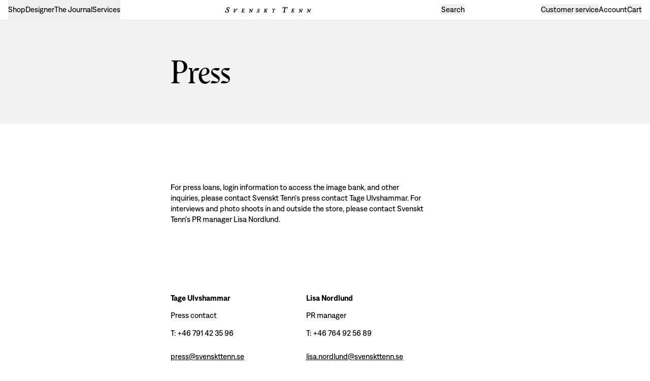

--- FILE ---
content_type: text/html; charset=utf-8
request_url: https://www.svenskttenn.com/dk/en/about-svenskt-tenn/press/
body_size: 110522
content:
<!DOCTYPE html><html class="__variable_d2cdcd __variable_50b96d" lang="en"><head><meta charSet="utf-8"/><meta name="viewport" content="width=device-width, initial-scale=1, maximum-scale=1, user-scalable=no"/><link rel="preload" href="/_next/static/media/1050abc7bd013469-s.p.woff" as="font" crossorigin="" type="font/woff"/><link rel="preload" href="/_next/static/media/34a2901997c3f316-s.p.woff" as="font" crossorigin="" type="font/woff"/><link rel="preload" href="/_next/static/media/513696c4da4e4038-s.p.woff" as="font" crossorigin="" type="font/woff"/><link rel="preload" href="/_next/static/media/58da84696a064561-s.p.woff" as="font" crossorigin="" type="font/woff"/><link rel="stylesheet" href="/_next/static/css/2673429d64241a97.css" data-precedence="next"/><link rel="stylesheet" href="/_next/static/css/3ede7a6a89246b5a.css" data-precedence="next"/><link rel="preload" as="script" fetchPriority="low" href="/_next/static/chunks/webpack-c7569a96cc9e1a28.js"/><script src="/_next/static/chunks/59c6eb5a-4fb8112864d07541.js" async=""></script><script src="/_next/static/chunks/ce56524f-078556e449a69dea.js" async=""></script><script src="/_next/static/chunks/6846-ec8f05c4ed7fc2d3.js" async=""></script><script src="/_next/static/chunks/main-app-e01ccff822a08554.js" async=""></script><script src="/_next/static/chunks/app/global-error-bf83ef1e400f2d16.js" async=""></script><script src="/_next/static/chunks/7bf36345-29a176b2991e56c8.js" async=""></script><script src="/_next/static/chunks/af4c29a4-216aa99a956cfc3a.js" async=""></script><script src="/_next/static/chunks/4b32356a-96027ea97f3d9009.js" async=""></script><script src="/_next/static/chunks/4ad68c84-b3825c6ec778752f.js" async=""></script><script src="/_next/static/chunks/95e83a05-1e8a75ebfb8028a6.js" async=""></script><script src="/_next/static/chunks/8bb4d8db-c51e41d103847653.js" async=""></script><script src="/_next/static/chunks/891cff7f-41368118e6e878f0.js" async=""></script><script src="/_next/static/chunks/87eb9fa2-9a26a2f2146ef4d4.js" async=""></script><script src="/_next/static/chunks/4755-2fa6b86102bfa78f.js" async=""></script><script src="/_next/static/chunks/5759-297647aba63a6f76.js" async=""></script><script src="/_next/static/chunks/4661-aa5e0031dfa902da.js" async=""></script><script src="/_next/static/chunks/9664-5b941c5994c4e052.js" async=""></script><script src="/_next/static/chunks/5119-97c75fb564dd3322.js" async=""></script><script src="/_next/static/chunks/2536-bedf9f74dfa67098.js" async=""></script><script src="/_next/static/chunks/7708-5105902ba2804826.js" async=""></script><script src="/_next/static/chunks/1625-b7e52b3fb70bbc73.js" async=""></script><script src="/_next/static/chunks/1848-4c22503b2505420f.js" async=""></script><script src="/_next/static/chunks/9631-7f0023e290714ac5.js" async=""></script><script src="/_next/static/chunks/6011-ef2cec1c35f379b3.js" async=""></script><script src="/_next/static/chunks/4707-c519a82d53df4837.js" async=""></script><script src="/_next/static/chunks/8675-df98b9d324add8b6.js" async=""></script><script src="/_next/static/chunks/3964-34f4047411a4b95c.js" async=""></script><script src="/_next/static/chunks/1947-05ddb3764578de11.js" async=""></script><script src="/_next/static/chunks/2514-e35dea38d952fc3e.js" async=""></script><script src="/_next/static/chunks/8255-abf6e74c848ac6a6.js" async=""></script><script src="/_next/static/chunks/6455-77be382ad70a6846.js" async=""></script><script src="/_next/static/chunks/7831-16ce9933bb82dfff.js" async=""></script><script src="/_next/static/chunks/9278-082b21775c7f4542.js" async=""></script><script src="/_next/static/chunks/2873-0f3871f11bfb01d0.js" async=""></script><script src="/_next/static/chunks/app/%5Bmarket%5D/%5Blanguage%5D/(shop)/%5B...slug%5D/page-64bb6a6a54ca3465.js" async=""></script><script src="/_next/static/chunks/app/%5Bmarket%5D/%5Blanguage%5D/(shop)/page-3063674bef552cbc.js" async=""></script><script async="" src="https://static.klaviyo.com/onsite/js/klaviyo.js?company_id=Yk6Hy4" type="text/javascript"></script><script src="/_next/static/chunks/app/%5Bmarket%5D/%5Blanguage%5D/(shop)/layout-44cb7ab9c30feeca.js" async=""></script><script src="/_next/static/chunks/app/%5Bmarket%5D/%5Blanguage%5D/(shop)/not-found-e6e512af70463867.js" async=""></script><link rel="preload" href="https://cdn-sitegainer.com/5620761/es6/index.bundle.js" as="script"/><link rel="preload" href="https://www.googletagmanager.com/gtm.js?id=GTM-5R78SFFN" as="script"/><link rel="expect" href="#_R_" blocking="render"/><meta name="next-size-adjust" content=""/><meta name="theme-color" media="(prefers-color-scheme: light)" content="white"/><meta name="theme-color" media="(prefers-color-scheme: dark)" content="black"/><title>Press</title><meta name="description" content="For press loans, login information to access the image bank, and other inquiries, please contact Svenskt Tenn&#x27;s press contact Tage Ulvshammar. For interviews and photo shoots in and outside the store, please contact Svenskt Tenn&#x27;s PR manager Lisa Nordlund."/><meta name="sentry-trace" content="0c8a3d54f3ee6ebae1443c3c8240ed21-42956dbb37c9e188-1"/><meta name="baggage" content="sentry-environment=vercel-production,sentry-release=1d5ce696e13ad52f4ad8942795763aee71f52abe,sentry-public_key=e0f955ed02e99ea48a86832ce0dfe9af,sentry-trace_id=0c8a3d54f3ee6ebae1443c3c8240ed21,sentry-org_id=4507786041032704,sentry-transaction=GET%20%2F%5Bmarket%5D%2F%5Blanguage%5D%2F%5B...slug%5D,sentry-sampled=true,sentry-sample_rand=0.2936699577423163,sentry-sample_rate=1"/><link rel="canonical" href="https://www.svenskttenn.com/dk/en/press/"/><link rel="alternate" hrefLang="en-au" href="https://www.svenskttenn.com/au/en/press/"/><link rel="alternate" hrefLang="en-at" href="https://www.svenskttenn.com/at/en/press/"/><link rel="alternate" hrefLang="en-be" href="https://www.svenskttenn.com/be/en/press/"/><link rel="alternate" hrefLang="en-ca" href="https://www.svenskttenn.com/ca/en/press/"/><link rel="alternate" hrefLang="en-dk" href="https://www.svenskttenn.com/dk/en/press/"/><link rel="alternate" hrefLang="en-fi" href="https://www.svenskttenn.com/fi/en/press/"/><link rel="alternate" hrefLang="en-fr" href="https://www.svenskttenn.com/fr/en/press/"/><link rel="alternate" hrefLang="en-de" href="https://www.svenskttenn.com/de/en/press/"/><link rel="alternate" hrefLang="en-hk" href="https://www.svenskttenn.com/hk/en/press/"/><link rel="alternate" hrefLang="en-is" href="https://www.svenskttenn.com/is/en/press/"/><link rel="alternate" hrefLang="en-ie" href="https://www.svenskttenn.com/ie/en/press/"/><link rel="alternate" hrefLang="en-it" href="https://www.svenskttenn.com/it/en/press/"/><link rel="alternate" hrefLang="en-jp" href="https://www.svenskttenn.com/jp/en/press/"/><link rel="alternate" hrefLang="en-lv" href="https://www.svenskttenn.com/lv/en/press/"/><link rel="alternate" hrefLang="en-lu" href="https://www.svenskttenn.com/lu/en/press/"/><link rel="alternate" hrefLang="en-mc" href="https://www.svenskttenn.com/mc/en/press/"/><link rel="alternate" hrefLang="en-nl" href="https://www.svenskttenn.com/nl/en/press/"/><link rel="alternate" hrefLang="en-nz" href="https://www.svenskttenn.com/nz/en/press/"/><link rel="alternate" hrefLang="en-no" href="https://www.svenskttenn.com/no/en/press/"/><link rel="alternate" hrefLang="en-pl" href="https://www.svenskttenn.com/pl/en/press/"/><link rel="alternate" hrefLang="en-pt" href="https://www.svenskttenn.com/pt/en/press/"/><link rel="alternate" hrefLang="en-sg" href="https://www.svenskttenn.com/sg/en/press/"/><link rel="alternate" hrefLang="en-es" href="https://www.svenskttenn.com/es/en/press/"/><link rel="alternate" hrefLang="sv-se" href="https://www.svenskttenn.com/se/sv/press/"/><link rel="alternate" hrefLang="en-se" href="https://www.svenskttenn.com/se/en/press/"/><link rel="alternate" hrefLang="x-default" href="https://www.svenskttenn.com/se/en/press/"/><link rel="alternate" hrefLang="en-ch" href="https://www.svenskttenn.com/ch/en/press/"/><link rel="alternate" hrefLang="en-ae" href="https://www.svenskttenn.com/ae/en/press/"/><link rel="alternate" hrefLang="en-gb" href="https://www.svenskttenn.com/gb/en/press/"/><link rel="preconnect" href="https://res.cloudinary.com"/><link rel="alternate" hrefLang="en-us" href="https://www.svenskttenn.com/us/en/press/"/><meta property="og:title" content="Press"/><meta property="og:description" content="For press loans, login information to access the image bank, and other inquiries, please contact Svenskt Tenn&#x27;s press contact Tage Ulvshammar. For interviews and photo shoots in and outside the store, please contact Svenskt Tenn&#x27;s PR manager Lisa Nordlund."/><meta name="twitter:card" content="summary"/><meta name="twitter:title" content="Press"/><meta name="twitter:description" content="For press loans, login information to access the image bank, and other inquiries, please contact Svenskt Tenn&#x27;s press contact Tage Ulvshammar. For interviews and photo shoots in and outside the store, please contact Svenskt Tenn&#x27;s PR manager Lisa Nordlund."/><link rel="icon" href="/favicon-light.png" media="(prefers-color-scheme: light)"/><link rel="icon" href="/favicon-dark.png" media="(prefers-color-scheme: dark)"/><meta name="sentry-trace" content="0c8a3d54f3ee6ebae1443c3c8240ed21-55b8c6938e375cfa-1"/><meta name="baggage" content="sentry-environment=vercel-production,sentry-release=1d5ce696e13ad52f4ad8942795763aee71f52abe,sentry-public_key=e0f955ed02e99ea48a86832ce0dfe9af,sentry-trace_id=0c8a3d54f3ee6ebae1443c3c8240ed21,sentry-org_id=4507786041032704,sentry-transaction=GET%20%2F%5Bmarket%5D%2F%5Blanguage%5D%2F%5B...slug%5D,sentry-sampled=true,sentry-sample_rand=0.2936699577423163,sentry-sample_rate=1"/><script src="/_next/static/chunks/polyfills-42372ed130431b0a.js" noModule=""></script></head><body><div hidden=""><!--$--><!--/$--></div><div id="slideover-wrapper"><header class="sg-header sticky top-0 z-50 max-lg:transition-transform max-lg:duration-[1200ms] max-lg:[&amp;:has(.st-leveltwo[data-headlessui-state=open])]:-translate-x-[250vw]"><div class="grid w-full grid-cols-6 lg:grid-cols-12 relative transition-colors text-black shadow-bottom-inner bg-white"><div class="col-span-6 st-tabs max-lg:border-10010 items-end gap-4 max-lg:order-10 max-lg:-mt-[1px] max-lg:hidden max-lg:border-t max-lg:pl-4 lg:col-span-4 lg:flex lg:pl-4"><section data-headlessui-state=""><button class="border-b border-transparent focus:border-gray-400 aria-expanded:border-black" type="button" aria-expanded="false" data-headlessui-state=""><span class="body inline-block py-4 lg:py-3.5">Shop</span></button><div id="headlessui-popover-panel-_R_1r5i9snpfivb_" tabindex="-1" style="display:none" hidden="" data-headlessui-state=""><div class="grid grid-cols-6 lg:grid-cols-12 shadow-bottom-outer absolute left-0 top-[100%] w-full bg-white max-lg:h-[calc(100dvh-90px)] max-lg:overflow-scroll"><div class="p-4 col-span-6 relative flex flex-col gap-0 leading-8 lg:order-1 lg:col-span-8"><div data-headlessui-state=""><button class="block focus:text-gray-600 aria-expanded:text-gray-600" type="button" aria-expanded="false" data-headlessui-state=""><div class="cursor-pointer max-lg:text-left display-tertiary py-3.5 mb-3"><a tabindex="-1" href="/dk/en/range/svenskt-tenn-s-iconic-design/">Svenskt Tenn’s Iconic Design</a></div></button></div><span hidden="" style="position:fixed;top:1px;left:1px;width:1px;height:0;padding:0;margin:-1px;overflow:hidden;clip:rect(0, 0, 0, 0);white-space:nowrap;border-width:0;display:none"></span><div data-headlessui-state=""><button class="block focus:text-gray-600 aria-expanded:text-gray-600" type="button" aria-expanded="false" data-headlessui-state=""><div class="cursor-pointer max-lg:text-left headline-small py-2.5"><a tabindex="-1" href="/dk/en/range/new-arrivals/">New Arrivals</a></div></button></div><span hidden="" style="position:fixed;top:1px;left:1px;width:1px;height:0;padding:0;margin:-1px;overflow:hidden;clip:rect(0, 0, 0, 0);white-space:nowrap;border-width:0;display:none"></span><div data-headlessui-state=""><button class="block focus:text-gray-600 aria-expanded:text-gray-600" type="button" aria-expanded="false" data-headlessui-state=""><div class="cursor-pointer max-lg:text-left headline-small py-2.5"><a tabindex="-1" href="/dk/en/range/gift-cards/">Gift cards</a></div></button></div><span hidden="" style="position:fixed;top:1px;left:1px;width:1px;height:0;padding:0;margin:-1px;overflow:hidden;clip:rect(0, 0, 0, 0);white-space:nowrap;border-width:0;display:none"></span><div data-headlessui-state=""><button class="block focus:text-gray-600 aria-expanded:text-gray-600" type="button" aria-expanded="false" data-headlessui-state=""><div class="cursor-pointer max-lg:text-left headline-small py-2.5"><a tabindex="-1" href="/dk/en/range/gifts/">Selected Gifts</a></div></button></div><span hidden="" style="position:fixed;top:1px;left:1px;width:1px;height:0;padding:0;margin:-1px;overflow:hidden;clip:rect(0, 0, 0, 0);white-space:nowrap;border-width:0;display:none"></span><div data-headlessui-state=""><button class="block focus:text-gray-600 aria-expanded:text-gray-600" type="button" aria-expanded="false" data-headlessui-state=""><div class="cursor-pointer max-lg:text-left headline-small py-2.5"><a tabindex="-1" href="/dk/en/range/furniture/">Furniture</a></div></button></div><span hidden="" style="position:fixed;top:1px;left:1px;width:1px;height:0;padding:0;margin:-1px;overflow:hidden;clip:rect(0, 0, 0, 0);white-space:nowrap;border-width:0;display:none"></span><div data-headlessui-state=""><button class="block focus:text-gray-600 aria-expanded:text-gray-600" type="button" aria-expanded="false" data-headlessui-state=""><div class="cursor-pointer max-lg:text-left headline-small py-2.5"><a tabindex="-1" href="/dk/en/range/textile/">Textiles</a></div></button></div><span hidden="" style="position:fixed;top:1px;left:1px;width:1px;height:0;padding:0;margin:-1px;overflow:hidden;clip:rect(0, 0, 0, 0);white-space:nowrap;border-width:0;display:none"></span><div data-headlessui-state=""><button class="block focus:text-gray-600 aria-expanded:text-gray-600" type="button" aria-expanded="false" data-headlessui-state=""><div class="cursor-pointer max-lg:text-left headline-small py-2.5"><a tabindex="-1" href="/dk/en/range/wallpaper/">Wallpaper</a></div></button></div><span hidden="" style="position:fixed;top:1px;left:1px;width:1px;height:0;padding:0;margin:-1px;overflow:hidden;clip:rect(0, 0, 0, 0);white-space:nowrap;border-width:0;display:none"></span><div data-headlessui-state=""><button class="block focus:text-gray-600 aria-expanded:text-gray-600" type="button" aria-expanded="false" data-headlessui-state=""><div class="cursor-pointer max-lg:text-left headline-small py-2.5"><a tabindex="-1" href="/dk/en/range/pewter/">Pewter</a></div></button></div><span hidden="" style="position:fixed;top:1px;left:1px;width:1px;height:0;padding:0;margin:-1px;overflow:hidden;clip:rect(0, 0, 0, 0);white-space:nowrap;border-width:0;display:none"></span><div data-headlessui-state=""><button class="block focus:text-gray-600 aria-expanded:text-gray-600" type="button" aria-expanded="false" data-headlessui-state=""><div class="cursor-pointer max-lg:text-left headline-small py-2.5"><a tabindex="-1" href="/dk/en/range/lighting/">Lighting</a></div></button></div><span hidden="" style="position:fixed;top:1px;left:1px;width:1px;height:0;padding:0;margin:-1px;overflow:hidden;clip:rect(0, 0, 0, 0);white-space:nowrap;border-width:0;display:none"></span><div data-headlessui-state=""><button class="block focus:text-gray-600 aria-expanded:text-gray-600" type="button" aria-expanded="false" data-headlessui-state=""><div class="cursor-pointer max-lg:text-left headline-small py-2.5"><a tabindex="-1" href="/dk/en/range/table-setting/">Table Setting</a></div></button></div><span hidden="" style="position:fixed;top:1px;left:1px;width:1px;height:0;padding:0;margin:-1px;overflow:hidden;clip:rect(0, 0, 0, 0);white-space:nowrap;border-width:0;display:none"></span><div data-headlessui-state=""><button class="block focus:text-gray-600 aria-expanded:text-gray-600" type="button" aria-expanded="false" data-headlessui-state=""><div class="cursor-pointer max-lg:text-left headline-small py-2.5"><a tabindex="-1" href="/dk/en/range/accessories/">Accessories</a></div></button></div><span hidden="" style="position:fixed;top:1px;left:1px;width:1px;height:0;padding:0;margin:-1px;overflow:hidden;clip:rect(0, 0, 0, 0);white-space:nowrap;border-width:0;display:none"></span><div data-headlessui-state=""><button class="block focus:text-gray-600 aria-expanded:text-gray-600" type="button" aria-expanded="false" data-headlessui-state=""><div class="cursor-pointer max-lg:text-left headline-small py-2.5"><a tabindex="-1" href="/dk/en/range/fashion/">Fashion</a></div></button></div><span hidden="" style="position:fixed;top:1px;left:1px;width:1px;height:0;padding:0;margin:-1px;overflow:hidden;clip:rect(0, 0, 0, 0);white-space:nowrap;border-width:0;display:none"></span><div data-headlessui-state=""><button class="block focus:text-gray-600 aria-expanded:text-gray-600" type="button" aria-expanded="false" data-headlessui-state=""><div class="cursor-pointer max-lg:text-left headline-small py-2.5"><a tabindex="-1" href="/dk/en/range/custom-made/">Custom Made</a></div></button></div><span hidden="" style="position:fixed;top:1px;left:1px;width:1px;height:0;padding:0;margin:-1px;overflow:hidden;clip:rect(0, 0, 0, 0);white-space:nowrap;border-width:0;display:none"></span></div><div class="p-4 col-span-6 border-10010 mt-6 grid border-t lg:order-3 lg:col-span-8 lg:w-[100vw]"><a class="group" href="/dk/en/range/"><span class="body inline-block py-4 lg:py-3 hover:text-60">All products</span></a></div><div class="p-4 col-span-6 border-10010 my-6 flex flex-col border-t lg:hidden"><a href="/dk/en/contact-customer-service/"><span class="body inline-block py-4 lg:py-3.5">Customer service</span></a><a href="/dk/en/account/"><span class="body inline-block py-4 lg:py-3.5">Account</span></a></div><div class="relative max-lg:col-span-6 lg:order-2 lg:col-span-4 lg:row-span-4"><div><a class="group relative h-full justify-between max-lg:flex max-lg:flex-col lg:grid lg:grid-cols-2 lg:grid-rows-2 lg:ml-auto lg:max-w-[480px] bg-floral-green Floral Green" href="/range/"><div class="flex flex-col gap-6 p-4 max-lg:justify-start lg:col-span-4 lg:mb-8 lg:flex-row lg:justify-between"><div class="flex flex-col gap-6"><div class="display-tertiary">All products</div><div class="body pr-8 hover:opacity-60 lg:pr-6"></div></div><div class="body hover:opacity-60 max-lg:self-start lg:absolute lg:bottom-4 lg:left-4 lg:w-1/2"></div></div><div class="h-full w-full place-self-end lg:col-span-2 lg:col-start-2 lg:row-span-2"><img alt="All products" loading="lazy" width="7200" height="9595" decoding="async" data-nimg="1" class="aspect-[3/4] h-full w-full object-cover" style="color:transparent" sizes="(max-width: 1023px) 100vw, 30vw" srcSet="https://res.cloudinary.com/svenskt-tenn/c_limit,w_4200/t_3_4,w_240,f_auto/v1714938910/SvensktTenn_Strandv%C3%A4gen_April2024_PiaUlin_9_Vardagsrum_qpxqs2.jpg 240w, https://res.cloudinary.com/svenskt-tenn/c_limit,w_4200/t_3_4,w_320,f_auto/v1714938910/SvensktTenn_Strandv%C3%A4gen_April2024_PiaUlin_9_Vardagsrum_qpxqs2.jpg 320w, https://res.cloudinary.com/svenskt-tenn/c_limit,w_4200/t_3_4,w_480,f_auto/v1714938910/SvensktTenn_Strandv%C3%A4gen_April2024_PiaUlin_9_Vardagsrum_qpxqs2.jpg 480w, https://res.cloudinary.com/svenskt-tenn/c_limit,w_4200/t_3_4,w_720,f_auto/v1714938910/SvensktTenn_Strandv%C3%A4gen_April2024_PiaUlin_9_Vardagsrum_qpxqs2.jpg 720w, https://res.cloudinary.com/svenskt-tenn/c_limit,w_4200/t_3_4,w_960,f_auto/v1714938910/SvensktTenn_Strandv%C3%A4gen_April2024_PiaUlin_9_Vardagsrum_qpxqs2.jpg 960w, https://res.cloudinary.com/svenskt-tenn/c_limit,w_4200/t_3_4,w_1200,f_auto/v1714938910/SvensktTenn_Strandv%C3%A4gen_April2024_PiaUlin_9_Vardagsrum_qpxqs2.jpg 1200w, https://res.cloudinary.com/svenskt-tenn/c_limit,w_4200/t_3_4,w_1600,f_auto/v1714938910/SvensktTenn_Strandv%C3%A4gen_April2024_PiaUlin_9_Vardagsrum_qpxqs2.jpg 1600w, https://res.cloudinary.com/svenskt-tenn/c_limit,w_4200/t_3_4,w_2200,f_auto/v1714938910/SvensktTenn_Strandv%C3%A4gen_April2024_PiaUlin_9_Vardagsrum_qpxqs2.jpg 2200w, https://res.cloudinary.com/svenskt-tenn/c_limit,w_4200/t_3_4,w_2800,f_auto/v1714938910/SvensktTenn_Strandv%C3%A4gen_April2024_PiaUlin_9_Vardagsrum_qpxqs2.jpg 2800w, https://res.cloudinary.com/svenskt-tenn/c_limit,w_4200/t_3_4,w_3400,f_auto/v1714938910/SvensktTenn_Strandv%C3%A4gen_April2024_PiaUlin_9_Vardagsrum_qpxqs2.jpg 3400w, https://res.cloudinary.com/svenskt-tenn/c_limit,w_4200/t_3_4,w_4200,f_auto/v1714938910/SvensktTenn_Strandv%C3%A4gen_April2024_PiaUlin_9_Vardagsrum_qpxqs2.jpg 4200w" src="https://res.cloudinary.com/svenskt-tenn/c_limit,w_4200/t_3_4,w_4200,f_auto/v1714938910/SvensktTenn_Strandv%C3%A4gen_April2024_PiaUlin_9_Vardagsrum_qpxqs2.jpg"/></div></a></div></div></div><div class="hidden absolute top-0 w-[250vw] max-lg:left-[100vw] max-lg:h-screen lg:right-0 lg:top-full lg:h-[44.5vw] lg:w-2/3 [&amp;:has([data-headlessui-state=open])]:block"></div></div></section><span hidden="" style="position:fixed;top:1px;left:1px;width:1px;height:0;padding:0;margin:-1px;overflow:hidden;clip:rect(0, 0, 0, 0);white-space:nowrap;border-width:0;display:none"></span><section data-headlessui-state=""><button class="border-b border-transparent focus:border-gray-400 aria-expanded:border-black" type="button" aria-expanded="false" data-headlessui-state=""><span class="body inline-block py-4 lg:py-3.5">Designer</span></button><div id="headlessui-popover-panel-_R_1r9i9snpfivb_" tabindex="-1" style="display:none" hidden="" data-headlessui-state=""><div class="grid grid-cols-6 lg:grid-cols-12 shadow-bottom-outer absolute left-0 top-[100%] w-full bg-white max-lg:h-[calc(100dvh-90px)] max-lg:overflow-scroll"><div class="p-4 col-span-6 relative flex flex-col gap-0 leading-8 lg:order-1 lg:col-span-8"><div data-headlessui-state=""><button class="block focus:text-gray-600 aria-expanded:text-gray-600" type="button" aria-expanded="false" data-headlessui-state=""><div class="cursor-pointer max-lg:text-left display-tertiary py-3.5"><a tabindex="-1" href="/dk/en/designers/josef-frank/">Josef Frank</a></div></button></div><span hidden="" style="position:fixed;top:1px;left:1px;width:1px;height:0;padding:0;margin:-1px;overflow:hidden;clip:rect(0, 0, 0, 0);white-space:nowrap;border-width:0;display:none"></span><div data-headlessui-state=""><button class="block focus:text-gray-600 aria-expanded:text-gray-600" type="button" aria-expanded="false" data-headlessui-state=""><div class="cursor-pointer max-lg:text-left display-tertiary py-3.5"><a tabindex="-1" href="/dk/en/designers/estrid-ericson/">Estrid Ericson</a></div></button></div><span hidden="" style="position:fixed;top:1px;left:1px;width:1px;height:0;padding:0;margin:-1px;overflow:hidden;clip:rect(0, 0, 0, 0);white-space:nowrap;border-width:0;display:none"></span><div data-headlessui-state=""><button class="block focus:text-gray-600 aria-expanded:text-gray-600" type="button" aria-expanded="false" data-headlessui-state=""><div class="cursor-pointer max-lg:text-left display-tertiary py-3.5"><a tabindex="-1" href="/dk/en/designers/carina-seth-andersson/">Carina Seth Andersson</a></div></button></div><span hidden="" style="position:fixed;top:1px;left:1px;width:1px;height:0;padding:0;margin:-1px;overflow:hidden;clip:rect(0, 0, 0, 0);white-space:nowrap;border-width:0;display:none"></span><div data-headlessui-state=""><button class="block focus:text-gray-600 aria-expanded:text-gray-600" type="button" aria-expanded="false" data-headlessui-state=""><div class="cursor-pointer max-lg:text-left display-tertiary py-3.5"><a tabindex="-1" href="/dk/en/designers/fornasetti/">Fornasetti</a></div></button></div><span hidden="" style="position:fixed;top:1px;left:1px;width:1px;height:0;padding:0;margin:-1px;overflow:hidden;clip:rect(0, 0, 0, 0);white-space:nowrap;border-width:0;display:none"></span><div data-headlessui-state=""><button class="block focus:text-gray-600 aria-expanded:text-gray-600" type="button" aria-expanded="false" data-headlessui-state=""><div class="cursor-pointer max-lg:text-left display-tertiary py-3.5"><a tabindex="-1" href="/dk/en/designers/signe-persson-melin/">Signe Persson Melin</a></div></button></div><span hidden="" style="position:fixed;top:1px;left:1px;width:1px;height:0;padding:0;margin:-1px;overflow:hidden;clip:rect(0, 0, 0, 0);white-space:nowrap;border-width:0;display:none"></span><div data-headlessui-state=""><button class="block focus:text-gray-600 aria-expanded:text-gray-600" type="button" aria-expanded="false" data-headlessui-state=""><div class="cursor-pointer max-lg:text-left display-tertiary py-3.5"><a tabindex="-1" href="/dk/en/designers/nils-fougstedt/">Nils Fougstedt</a></div></button></div><span hidden="" style="position:fixed;top:1px;left:1px;width:1px;height:0;padding:0;margin:-1px;overflow:hidden;clip:rect(0, 0, 0, 0);white-space:nowrap;border-width:0;display:none"></span></div><div class="p-4 col-span-6 border-10010 mt-6 grid border-t lg:order-3 lg:col-span-8 lg:w-[100vw]"><a class="group" href="/dk/en/designers/"><span class="body inline-block py-4 lg:py-3 hover:text-60">Discover more designers</span></a></div><div class="p-4 col-span-6 border-10010 my-6 flex flex-col border-t lg:hidden"><a href="/dk/en/contact-customer-service/"><span class="body inline-block py-4 lg:py-3.5">Customer service</span></a><a href="/dk/en/account/"><span class="body inline-block py-4 lg:py-3.5">Account</span></a></div><div class="relative max-lg:col-span-6 lg:order-2 lg:col-span-4 lg:row-span-4"><div><a class="group relative h-full justify-between max-lg:flex max-lg:flex-col lg:grid lg:grid-cols-2 lg:grid-rows-2 lg:ml-auto lg:max-w-[480px] bg-monolite-blue Monolite Blue" href="/designers/josef-frank/"><div class="flex flex-col gap-6 p-4 max-lg:justify-start lg:col-span-4 lg:mb-8 lg:flex-row lg:justify-between"><div class="flex flex-col gap-6"><div class="display-tertiary">Josef Frank</div><div class="body pr-8 hover:opacity-60 lg:pr-6"></div></div><div class="body hover:opacity-60 max-lg:self-start lg:absolute lg:bottom-4 lg:left-4 lg:w-1/2">Read more</div></div><div class="h-full w-full place-self-end lg:col-span-2 lg:col-start-2 lg:row-span-2"><img alt="Josef Frank" loading="lazy" width="7028" height="6697" decoding="async" data-nimg="1" class="aspect-[3/4] h-full w-full object-cover" style="color:transparent" sizes="(max-width: 1023px) 100vw, 30vw" srcSet="https://res.cloudinary.com/svenskt-tenn/c_crop,w_5022,h_6698,x_677,y_0,ar_3:4/c_limit,w_4200/t_3_4,w_240,f_auto/v1719387096/SvensktTenn_Portr%C3%A4tt_Josef-Frank_Vinkelhake_1952_Foto_Lennart-Nilsson_ST_Arkiv_Samlingar_ubtrvn.jpg 240w, https://res.cloudinary.com/svenskt-tenn/c_crop,w_5022,h_6698,x_677,y_0,ar_3:4/c_limit,w_4200/t_3_4,w_320,f_auto/v1719387096/SvensktTenn_Portr%C3%A4tt_Josef-Frank_Vinkelhake_1952_Foto_Lennart-Nilsson_ST_Arkiv_Samlingar_ubtrvn.jpg 320w, https://res.cloudinary.com/svenskt-tenn/c_crop,w_5022,h_6698,x_677,y_0,ar_3:4/c_limit,w_4200/t_3_4,w_480,f_auto/v1719387096/SvensktTenn_Portr%C3%A4tt_Josef-Frank_Vinkelhake_1952_Foto_Lennart-Nilsson_ST_Arkiv_Samlingar_ubtrvn.jpg 480w, https://res.cloudinary.com/svenskt-tenn/c_crop,w_5022,h_6698,x_677,y_0,ar_3:4/c_limit,w_4200/t_3_4,w_720,f_auto/v1719387096/SvensktTenn_Portr%C3%A4tt_Josef-Frank_Vinkelhake_1952_Foto_Lennart-Nilsson_ST_Arkiv_Samlingar_ubtrvn.jpg 720w, https://res.cloudinary.com/svenskt-tenn/c_crop,w_5022,h_6698,x_677,y_0,ar_3:4/c_limit,w_4200/t_3_4,w_960,f_auto/v1719387096/SvensktTenn_Portr%C3%A4tt_Josef-Frank_Vinkelhake_1952_Foto_Lennart-Nilsson_ST_Arkiv_Samlingar_ubtrvn.jpg 960w, https://res.cloudinary.com/svenskt-tenn/c_crop,w_5022,h_6698,x_677,y_0,ar_3:4/c_limit,w_4200/t_3_4,w_1200,f_auto/v1719387096/SvensktTenn_Portr%C3%A4tt_Josef-Frank_Vinkelhake_1952_Foto_Lennart-Nilsson_ST_Arkiv_Samlingar_ubtrvn.jpg 1200w, https://res.cloudinary.com/svenskt-tenn/c_crop,w_5022,h_6698,x_677,y_0,ar_3:4/c_limit,w_4200/t_3_4,w_1600,f_auto/v1719387096/SvensktTenn_Portr%C3%A4tt_Josef-Frank_Vinkelhake_1952_Foto_Lennart-Nilsson_ST_Arkiv_Samlingar_ubtrvn.jpg 1600w, https://res.cloudinary.com/svenskt-tenn/c_crop,w_5022,h_6698,x_677,y_0,ar_3:4/c_limit,w_4200/t_3_4,w_2200,f_auto/v1719387096/SvensktTenn_Portr%C3%A4tt_Josef-Frank_Vinkelhake_1952_Foto_Lennart-Nilsson_ST_Arkiv_Samlingar_ubtrvn.jpg 2200w, https://res.cloudinary.com/svenskt-tenn/c_crop,w_5022,h_6698,x_677,y_0,ar_3:4/c_limit,w_4200/t_3_4,w_2800,f_auto/v1719387096/SvensktTenn_Portr%C3%A4tt_Josef-Frank_Vinkelhake_1952_Foto_Lennart-Nilsson_ST_Arkiv_Samlingar_ubtrvn.jpg 2800w, https://res.cloudinary.com/svenskt-tenn/c_crop,w_5022,h_6698,x_677,y_0,ar_3:4/c_limit,w_4200/t_3_4,w_3400,f_auto/v1719387096/SvensktTenn_Portr%C3%A4tt_Josef-Frank_Vinkelhake_1952_Foto_Lennart-Nilsson_ST_Arkiv_Samlingar_ubtrvn.jpg 3400w, https://res.cloudinary.com/svenskt-tenn/c_crop,w_5022,h_6698,x_677,y_0,ar_3:4/c_limit,w_4200/t_3_4,w_4200,f_auto/v1719387096/SvensktTenn_Portr%C3%A4tt_Josef-Frank_Vinkelhake_1952_Foto_Lennart-Nilsson_ST_Arkiv_Samlingar_ubtrvn.jpg 4200w" src="https://res.cloudinary.com/svenskt-tenn/c_crop,w_5022,h_6698,x_677,y_0,ar_3:4/c_limit,w_4200/t_3_4,w_4200,f_auto/v1719387096/SvensktTenn_Portr%C3%A4tt_Josef-Frank_Vinkelhake_1952_Foto_Lennart-Nilsson_ST_Arkiv_Samlingar_ubtrvn.jpg"/></div></a></div></div></div><div class="hidden absolute top-0 w-[250vw] max-lg:left-[100vw] max-lg:h-screen lg:right-0 lg:top-full lg:h-[44.5vw] lg:w-2/3 [&amp;:has([data-headlessui-state=open])]:block"></div></div></section><span hidden="" style="position:fixed;top:1px;left:1px;width:1px;height:0;padding:0;margin:-1px;overflow:hidden;clip:rect(0, 0, 0, 0);white-space:nowrap;border-width:0;display:none"></span><section data-headlessui-state=""><button class="border-b border-transparent focus:border-gray-400 aria-expanded:border-black" type="button" aria-expanded="false" data-headlessui-state=""><span class="body inline-block py-4 lg:py-3.5">The Journal</span></button><div id="headlessui-popover-panel-_R_1rdi9snpfivb_" tabindex="-1" style="display:none" hidden="" data-headlessui-state=""><div class="grid grid-cols-6 lg:grid-cols-12 shadow-bottom-outer absolute left-0 top-[100%] w-full bg-white max-lg:h-[calc(100dvh-90px)] max-lg:overflow-scroll"><div class="p-4 col-span-6 relative flex flex-col gap-0 leading-8 lg:order-1 lg:col-span-8"><div data-headlessui-state=""><button class="block focus:text-gray-600 aria-expanded:text-gray-600" type="button" aria-expanded="false" data-headlessui-state=""><div class="cursor-pointer max-lg:text-left display-tertiary py-3.5"><a tabindex="-1" href="/dk/en/inspiration/">Inspiration</a></div></button></div><span hidden="" style="position:fixed;top:1px;left:1px;width:1px;height:0;padding:0;margin:-1px;overflow:hidden;clip:rect(0, 0, 0, 0);white-space:nowrap;border-width:0;display:none"></span><div data-headlessui-state=""><button class="block focus:text-gray-600 aria-expanded:text-gray-600" type="button" aria-expanded="false" data-headlessui-state=""><div class="cursor-pointer max-lg:text-left display-tertiary py-3.5"><a tabindex="-1" href="/dk/en/craftsmanship/">Craftsmanship</a></div></button></div><span hidden="" style="position:fixed;top:1px;left:1px;width:1px;height:0;padding:0;margin:-1px;overflow:hidden;clip:rect(0, 0, 0, 0);white-space:nowrap;border-width:0;display:none"></span><div data-headlessui-state=""><button class="block focus:text-gray-600 aria-expanded:text-gray-600" type="button" aria-expanded="false" data-headlessui-state=""><div class="cursor-pointer max-lg:text-left display-tertiary py-3.5"><a tabindex="-1" href="/dk/en/exhibitions/">Exhibitions</a></div></button></div><span hidden="" style="position:fixed;top:1px;left:1px;width:1px;height:0;padding:0;margin:-1px;overflow:hidden;clip:rect(0, 0, 0, 0);white-space:nowrap;border-width:0;display:none"></span><div data-headlessui-state=""><button class="block focus:text-gray-600 aria-expanded:text-gray-600" type="button" aria-expanded="false" data-headlessui-state=""><div class="cursor-pointer max-lg:text-left display-tertiary py-3.5"><a tabindex="-1" href="/dk/en/svenskt-tenn/">Svenskt Tenn</a></div></button></div><span hidden="" style="position:fixed;top:1px;left:1px;width:1px;height:0;padding:0;margin:-1px;overflow:hidden;clip:rect(0, 0, 0, 0);white-space:nowrap;border-width:0;display:none"></span></div><div class="p-4 col-span-6 border-10010 mt-6 grid border-t lg:order-3 lg:col-span-8 lg:w-[100vw]"><a class="group" href="/dk/en/the-journal/"><span class="body inline-block py-4 lg:py-3 hover:text-60">All articles</span></a></div><div class="p-4 col-span-6 border-10010 my-6 flex flex-col border-t lg:hidden"><a href="/dk/en/contact-customer-service/"><span class="body inline-block py-4 lg:py-3.5">Customer service</span></a><a href="/dk/en/account/"><span class="body inline-block py-4 lg:py-3.5">Account</span></a></div><div class="relative max-lg:col-span-6 lg:order-2 lg:col-span-4 lg:row-span-4"><div><a class="group relative h-full justify-between max-lg:flex max-lg:flex-col lg:grid lg:grid-cols-2 lg:grid-rows-2 lg:ml-auto lg:max-w-[480px] bg-shell-white Shell White" href="/svenskt-tenn/interior-design-philosophy/"><div class="flex flex-col gap-6 p-4 max-lg:justify-start lg:col-span-4 lg:mb-8 lg:flex-row lg:justify-between"><div class="flex flex-col gap-6"><div class="display-tertiary">The interior philosophy</div><div class="body pr-8 hover:opacity-60 lg:pr-6"></div></div><div class="body hover:opacity-60 max-lg:self-start lg:absolute lg:bottom-4 lg:left-4 lg:w-1/2">Read more</div></div><div class="h-full w-full place-self-end lg:col-span-2 lg:col-start-2 lg:row-span-2"><img alt="The interior philosophy" loading="lazy" width="7200" height="9600" decoding="async" data-nimg="1" class="aspect-[3/4] h-full w-full object-cover" style="color:transparent" sizes="(max-width: 1023px) 100vw, 30vw" srcSet="https://res.cloudinary.com/svenskt-tenn/c_limit,w_4200/t_3_4,w_240,f_auto/v1714938704/SvensktTenn_Strandv%C3%A4gen_April2024_PiaUlin_2_LillaGalleriet_jpxm4i.jpg 240w, https://res.cloudinary.com/svenskt-tenn/c_limit,w_4200/t_3_4,w_320,f_auto/v1714938704/SvensktTenn_Strandv%C3%A4gen_April2024_PiaUlin_2_LillaGalleriet_jpxm4i.jpg 320w, https://res.cloudinary.com/svenskt-tenn/c_limit,w_4200/t_3_4,w_480,f_auto/v1714938704/SvensktTenn_Strandv%C3%A4gen_April2024_PiaUlin_2_LillaGalleriet_jpxm4i.jpg 480w, https://res.cloudinary.com/svenskt-tenn/c_limit,w_4200/t_3_4,w_720,f_auto/v1714938704/SvensktTenn_Strandv%C3%A4gen_April2024_PiaUlin_2_LillaGalleriet_jpxm4i.jpg 720w, https://res.cloudinary.com/svenskt-tenn/c_limit,w_4200/t_3_4,w_960,f_auto/v1714938704/SvensktTenn_Strandv%C3%A4gen_April2024_PiaUlin_2_LillaGalleriet_jpxm4i.jpg 960w, https://res.cloudinary.com/svenskt-tenn/c_limit,w_4200/t_3_4,w_1200,f_auto/v1714938704/SvensktTenn_Strandv%C3%A4gen_April2024_PiaUlin_2_LillaGalleriet_jpxm4i.jpg 1200w, https://res.cloudinary.com/svenskt-tenn/c_limit,w_4200/t_3_4,w_1600,f_auto/v1714938704/SvensktTenn_Strandv%C3%A4gen_April2024_PiaUlin_2_LillaGalleriet_jpxm4i.jpg 1600w, https://res.cloudinary.com/svenskt-tenn/c_limit,w_4200/t_3_4,w_2200,f_auto/v1714938704/SvensktTenn_Strandv%C3%A4gen_April2024_PiaUlin_2_LillaGalleriet_jpxm4i.jpg 2200w, https://res.cloudinary.com/svenskt-tenn/c_limit,w_4200/t_3_4,w_2800,f_auto/v1714938704/SvensktTenn_Strandv%C3%A4gen_April2024_PiaUlin_2_LillaGalleriet_jpxm4i.jpg 2800w, https://res.cloudinary.com/svenskt-tenn/c_limit,w_4200/t_3_4,w_3400,f_auto/v1714938704/SvensktTenn_Strandv%C3%A4gen_April2024_PiaUlin_2_LillaGalleriet_jpxm4i.jpg 3400w, https://res.cloudinary.com/svenskt-tenn/c_limit,w_4200/t_3_4,w_4200,f_auto/v1714938704/SvensktTenn_Strandv%C3%A4gen_April2024_PiaUlin_2_LillaGalleriet_jpxm4i.jpg 4200w" src="https://res.cloudinary.com/svenskt-tenn/c_limit,w_4200/t_3_4,w_4200,f_auto/v1714938704/SvensktTenn_Strandv%C3%A4gen_April2024_PiaUlin_2_LillaGalleriet_jpxm4i.jpg"/></div></a></div></div></div><div class="hidden absolute top-0 w-[250vw] max-lg:left-[100vw] max-lg:h-screen lg:right-0 lg:top-full lg:h-[44.5vw] lg:w-2/3 [&amp;:has([data-headlessui-state=open])]:block"></div></div></section><span hidden="" style="position:fixed;top:1px;left:1px;width:1px;height:0;padding:0;margin:-1px;overflow:hidden;clip:rect(0, 0, 0, 0);white-space:nowrap;border-width:0;display:none"></span><section data-headlessui-state=""><button class="border-b border-transparent focus:border-gray-400 aria-expanded:border-black" type="button" aria-expanded="false" data-headlessui-state=""><span class="body inline-block py-4 lg:py-3.5">Services</span></button><div id="headlessui-popover-panel-_R_1rhi9snpfivb_" tabindex="-1" style="display:none" hidden="" data-headlessui-state=""><div class="grid grid-cols-6 lg:grid-cols-12 shadow-bottom-outer absolute left-0 top-[100%] w-full bg-white max-lg:h-[calc(100dvh-90px)] max-lg:overflow-scroll"><div class="p-4 col-span-6 relative flex flex-col gap-0 leading-8 lg:order-1 lg:col-span-8"><div data-headlessui-state=""><button class="block focus:text-gray-600 aria-expanded:text-gray-600" type="button" aria-expanded="false" data-headlessui-state=""><div class="cursor-pointer max-lg:text-left display-tertiary py-3.5"><a tabindex="-1" href="/dk/en/contact-customer-service/">Customer service</a></div></button></div><span hidden="" style="position:fixed;top:1px;left:1px;width:1px;height:0;padding:0;margin:-1px;overflow:hidden;clip:rect(0, 0, 0, 0);white-space:nowrap;border-width:0;display:none"></span><div data-headlessui-state=""><button class="block focus:text-gray-600 aria-expanded:text-gray-600" type="button" aria-expanded="false" data-headlessui-state=""><div class="cursor-pointer max-lg:text-left display-tertiary py-3.5"><a tabindex="-1" href="/dk/en/business/">Business</a></div></button></div><span hidden="" style="position:fixed;top:1px;left:1px;width:1px;height:0;padding:0;margin:-1px;overflow:hidden;clip:rect(0, 0, 0, 0);white-space:nowrap;border-width:0;display:none"></span><div data-headlessui-state=""><button class="block focus:text-gray-600 aria-expanded:text-gray-600" type="button" aria-expanded="false" data-headlessui-state=""><div class="cursor-pointer max-lg:text-left display-tertiary py-3.5"><a tabindex="-1" href="/dk/en/interior-design-studio/">Interior design studio</a></div></button></div><span hidden="" style="position:fixed;top:1px;left:1px;width:1px;height:0;padding:0;margin:-1px;overflow:hidden;clip:rect(0, 0, 0, 0);white-space:nowrap;border-width:0;display:none"></span><div data-headlessui-state=""><button class="block focus:text-gray-600 aria-expanded:text-gray-600" type="button" aria-expanded="false" data-headlessui-state=""><div class="cursor-pointer max-lg:text-left display-tertiary py-3.5"><a tabindex="-1" href="/dk/en/concierge/">Concierge</a></div></button></div><span hidden="" style="position:fixed;top:1px;left:1px;width:1px;height:0;padding:0;margin:-1px;overflow:hidden;clip:rect(0, 0, 0, 0);white-space:nowrap;border-width:0;display:none"></span><div data-headlessui-state=""><button class="block focus:text-gray-600 aria-expanded:text-gray-600" type="button" aria-expanded="false" data-headlessui-state=""><div class="cursor-pointer max-lg:text-left display-tertiary py-3.5"><a tabindex="-1" href="/dk/en/svenskt-tenn-akademi/">Svenskt Tenn Akademi</a></div></button></div><span hidden="" style="position:fixed;top:1px;left:1px;width:1px;height:0;padding:0;margin:-1px;overflow:hidden;clip:rect(0, 0, 0, 0);white-space:nowrap;border-width:0;display:none"></span></div><div class="p-4 col-span-6 border-10010 mt-6 grid border-t lg:order-3 lg:col-span-8 lg:w-[100vw]"><a class="group" href="/dk/en/services/"><span class="body inline-block py-4 lg:py-3 hover:text-60">All services</span></a></div><div class="p-4 col-span-6 border-10010 my-6 flex flex-col border-t lg:hidden"><a href="/dk/en/contact-customer-service/"><span class="body inline-block py-4 lg:py-3.5">Customer service</span></a><a href="/dk/en/account/"><span class="body inline-block py-4 lg:py-3.5">Account</span></a></div><div class="relative max-lg:col-span-6 lg:order-2 lg:col-span-4 lg:row-span-4"><div><a class="group relative h-full justify-between max-lg:flex max-lg:flex-col lg:grid lg:grid-cols-2 lg:grid-rows-2 lg:ml-auto lg:max-w-[480px] bg-svenskt-tenn-green Svenskt Tenn Green" href="/business/"><div class="flex flex-col gap-6 p-4 max-lg:justify-start lg:col-span-4 lg:mb-8 lg:flex-row lg:justify-between"><div class="flex flex-col gap-6"><div class="display-tertiary">Business</div><div class="body pr-8 hover:opacity-60 lg:pr-6"></div></div><div class="body hover:opacity-60 max-lg:self-start lg:absolute lg:bottom-4 lg:left-4 lg:w-1/2">Read more</div></div><div class="h-full w-full place-self-end lg:col-span-2 lg:col-start-2 lg:row-span-2"><img alt="Business" loading="lazy" width="3000" height="3750" decoding="async" data-nimg="1" class="aspect-[3/4] h-full w-full object-cover" style="color:transparent" sizes="(max-width: 1023px) 100vw, 30vw" srcSet="https://res.cloudinary.com/svenskt-tenn/c_crop,w_2812,h_3750,x_94,y_0,ar_3:4/c_limit,w_4200/t_3_4,w_240,f_auto/v1716205922/Svenskt_Tenn_Vardagsrum_H%C3%B6st_2019_4_ychenm.jpg 240w, https://res.cloudinary.com/svenskt-tenn/c_crop,w_2812,h_3750,x_94,y_0,ar_3:4/c_limit,w_4200/t_3_4,w_320,f_auto/v1716205922/Svenskt_Tenn_Vardagsrum_H%C3%B6st_2019_4_ychenm.jpg 320w, https://res.cloudinary.com/svenskt-tenn/c_crop,w_2812,h_3750,x_94,y_0,ar_3:4/c_limit,w_4200/t_3_4,w_480,f_auto/v1716205922/Svenskt_Tenn_Vardagsrum_H%C3%B6st_2019_4_ychenm.jpg 480w, https://res.cloudinary.com/svenskt-tenn/c_crop,w_2812,h_3750,x_94,y_0,ar_3:4/c_limit,w_4200/t_3_4,w_720,f_auto/v1716205922/Svenskt_Tenn_Vardagsrum_H%C3%B6st_2019_4_ychenm.jpg 720w, https://res.cloudinary.com/svenskt-tenn/c_crop,w_2812,h_3750,x_94,y_0,ar_3:4/c_limit,w_4200/t_3_4,w_960,f_auto/v1716205922/Svenskt_Tenn_Vardagsrum_H%C3%B6st_2019_4_ychenm.jpg 960w, https://res.cloudinary.com/svenskt-tenn/c_crop,w_2812,h_3750,x_94,y_0,ar_3:4/c_limit,w_4200/t_3_4,w_1200,f_auto/v1716205922/Svenskt_Tenn_Vardagsrum_H%C3%B6st_2019_4_ychenm.jpg 1200w, https://res.cloudinary.com/svenskt-tenn/c_crop,w_2812,h_3750,x_94,y_0,ar_3:4/c_limit,w_4200/t_3_4,w_1600,f_auto/v1716205922/Svenskt_Tenn_Vardagsrum_H%C3%B6st_2019_4_ychenm.jpg 1600w, https://res.cloudinary.com/svenskt-tenn/c_crop,w_2812,h_3750,x_94,y_0,ar_3:4/c_limit,w_4200/t_3_4,w_2200,f_auto/v1716205922/Svenskt_Tenn_Vardagsrum_H%C3%B6st_2019_4_ychenm.jpg 2200w, https://res.cloudinary.com/svenskt-tenn/c_crop,w_2812,h_3750,x_94,y_0,ar_3:4/c_limit,w_4200/t_3_4,w_2800,f_auto/v1716205922/Svenskt_Tenn_Vardagsrum_H%C3%B6st_2019_4_ychenm.jpg 2800w, https://res.cloudinary.com/svenskt-tenn/c_crop,w_2812,h_3750,x_94,y_0,ar_3:4/c_limit,w_4200/t_3_4,w_3400,f_auto/v1716205922/Svenskt_Tenn_Vardagsrum_H%C3%B6st_2019_4_ychenm.jpg 3400w, https://res.cloudinary.com/svenskt-tenn/c_crop,w_2812,h_3750,x_94,y_0,ar_3:4/c_limit,w_4200/t_3_4,w_4200,f_auto/v1716205922/Svenskt_Tenn_Vardagsrum_H%C3%B6st_2019_4_ychenm.jpg 4200w" src="https://res.cloudinary.com/svenskt-tenn/c_crop,w_2812,h_3750,x_94,y_0,ar_3:4/c_limit,w_4200/t_3_4,w_4200,f_auto/v1716205922/Svenskt_Tenn_Vardagsrum_H%C3%B6st_2019_4_ychenm.jpg"/></div></a></div></div></div><div class="hidden absolute top-0 w-[250vw] max-lg:left-[100vw] max-lg:h-screen lg:right-0 lg:top-full lg:h-[44.5vw] lg:w-2/3 [&amp;:has([data-headlessui-state=open])]:block"></div></div></section><span hidden="" style="position:fixed;top:1px;left:1px;width:1px;height:0;padding:0;margin:-1px;overflow:hidden;clip:rect(0, 0, 0, 0);white-space:nowrap;border-width:0;display:none"></span></div><div class="col-span-3 ml-4 flex items-center lg:col-span-4"><a class="" aria-label="Svenskt Tenn logo" href="/dk/en/"><svg xmlns="http://www.w3.org/2000/svg" width="330" height="23" viewBox="0 0 330 23" aria-hidden="true" class="w-[150px] lg:w-[170px]"><g fill="currentColor" fill-rule="evenodd"><path fill="inherit" d="M317.56 7.555c.872.054 1.31.684 1.67 1.302.597.962 3.16 5.495 3.84 6.42.137.195.4.613.616.596.107-.036.123-.06.27-.398.313-1.026.86-3.08 1.09-4.08.146-.833.32-1.695-.318-2.23-.678-.494-1.646-.294-1.802-.848-.168-.953 1.063-.64 1.98-.597 1.382.07 2.05.002 2.974-.023.858-.065 1.424-.013 1.41.614.006.68-1.29.52-1.892 1.21-.665.65-1.557 5.4-2.842 10.8-.19.58-.343.93-.724 1.03-.53.14-.917-.34-1.19-.7-1.02-1.43-3.143-5.28-3.494-5.95-.22-.33-.388-.7-.62-.97-.182-.2-.383-.28-.573.32-.09.28-.187.64-.243.92-.102.51-.113.48-.62 3.02 0 0-.364 1.22.268 1.66s.945.26 1.36.49c.222.14.303.34.275.56-.144.47-.595.6-1.118.61s-.834-.02-1.78-.18-1.98.38-3.034.09c-.25-.08-.555-.25-.58-.53 0 0-.027-.27.113-.41.315-.31.81-.27 1.228-.35.222-.01 1.07-.32 1.346-1.1.654-1.86 1.276-5.23 1.46-5.97.297-1.19.367-1.63.074-2.42-.273-.61-.768-1.3-1.352-1.57-.466-.26-1.65-.3-1.58-.96.078-.45.94-.37 1.48-.38.836.05 1.53.07 2.307.08M286.257 7.567c.872.063 1.303.695 1.657 1.32.588.966 3.11 5.52 3.782 6.45.135.198.396.62.61.604.108-.03.124-.05.276-.39.32-1.02.886-3.07 1.126-4.07.153-.83.335-1.69-.298-2.23-.674-.5-1.642-.31-1.794-.86-.16-.95 1.068-.63 1.985-.58 1.39.08 2.05.02 2.98.01.86-.05 1.43 0 1.4.63 0 .67-1.29.5-1.9 1.19-.67.64-1.6 5.38-2.94 10.77-.19.58-.35.93-.73 1.03-.53.13-.91-.35-1.18-.71-1.01-1.44-3.09-5.31-3.44-5.97-.21-.34-.38-.71-.61-.98-.18-.21-.38-.29-.57.31-.09.28-.19.64-.25.91-.11.51-.12.48-.65 3.02 0 0-.37 1.21.26 1.66s.94.27 1.36.5c.22.15.3.34.27.56-.15.47-.6.59-1.12.59s-.83-.03-1.78-.2c-.94-.17-1.98.36-3.03.06-.25-.08-.55-.26-.57-.53 0 0-.03-.28.12-.42.31-.31.81-.26 1.23-.34.22 0 1.07-.3 1.35-1.09.67-1.85 1.33-5.22 1.52-5.96.31-1.18.38-1.62.1-2.42-.27-.61-.76-1.3-1.34-1.58-.46-.26-1.65-.31-1.57-.97.08-.44.94-.36 1.48-.36.84.05 1.53.08 2.31.09M259.968 7.19l2.812-.044c.912-.048 2.15-.346 2.535.182.257.458-.317 1.22-.53 1.803-.154.39-.138.49-.533 1.42-.163.28-.44.71-.804.63-.504-.21-.374-.87-.438-1.34-.06-.36-.014-.77-.512-1.04-.74-.35-1.613-.36-2.036-.3-.573.14-.69.38-.796.71-.264.84-.473 1.73-.71 2.6-.05.3-.08.63.21.86.4.26.994.28 1.478-.12.497-.37.904-1.39 1.606-1.01.526.48.06 1.64-.11 2.56-.12.54-.317 2.79-.895 2.75a.5.5 0 0 1-.54-.15c-.307-.38-.42-1.98-1.338-2.17-.258-.02-.797-.04-1.02.65-.22.68-.25 1.04-.786 3.61-.06.36.07.67.38.83.73.24 1.52.21 2.45.08 1.2-.24 2.5-1 3.27-1.64.46-.38.94-1.21 1.53-.87.2.14.24.46.19.71-.24.87-.89 1.58-1.38 2.37-.3.51-.56 1.29-1.26 1.38-.63.04-.6-.46-1.51-.45-2.19-.19-6.19-.13-8.04-.01-.49.02-.93-.11-1-.38-.03-.13-.07-.27.08-.47.52-.58 1.64-.13 2.11-.89.58-1.35 1.38-5.35 1.38-5.35l.95-4.51s.13-.56.04-.81c-.17-.41-1.77-.32-1.43-1.17.11-.24.3-.43 2.08-.42 1.06.02 1.73.06 2.62.07"></path><path fill="inherit" d="M14.71.688c.39.105.784.246 1.23.182.47-.147 1.126-.68 1.577-.353.762.676.15 2.296-.132 3.987-.212 1.26-.27 3.15-.92 3.345-.304.11-.613-.02-.81-.27-.344-.79-.382-3.57-.914-4.92-.28-.56-1.58-1.37-2.85-.85-1.13.4-2.17 1.48-2.54 2.63-.19.5-.2 1.17.06 1.64.4.8 3.22 3.04 3.84 3.61 1.37 1.11 2.09 2.52 2.37 3.66.09.55.3 2.27-.77 4.07-1.97 3.23-6.45 4.07-8.18 3.79-1.31-.22-2.91-1.38-3.86-1.59-.68-.13-.82.22-1.38.53-.25.14-.61.17-.89.04a1.03 1.03 0 0 1-.49-1.11c.32-.91.91-2.43 1.18-3.21.42-1.05.83-3.94 1.89-3.66.34.02.51.35.57.63.17 1.17-.09 2.19.03 3.34.29 1.8.56 2.53 3.25 3.23 1.04.13 2.86-.16 4.32-1.94.5-.53 1.08-1.9.5-3.27-.66-1.81-3.82-3.78-5.17-5.18-.68-.8-.92-1.77-.93-2.85-.08-1.42.93-3.61 3.29-5.09 1.73-1 4.24-.85 5.78-.46" mask="url(#mask-2)" transform="translate(0 .887)"></path><path fill="inherit" d="M223.544.77c.48.602 1.478.448 1.984.47 1.035.043 2.123.036 3.156 0 2.157-.08 4.324.012 6.477.09.92.034 1.59-.06 2.46-.67 1.06-.746 1.8.124 1.41 1.336-.11.35-.36.93-.58 2.353-.16 1.07-.25 2.43-.64 2.7-.89.62-1.25-.75-1.37-1.28-.15-.65-.11-1.34-.56-1.9-.54-.67-1.31-.92-2.13-.97-1.23-.07-1.77-.09-2.09.95a50 50 0 0 0-1.26 5.24c-.34 1.85-1.46 7.25-1.66 8.1-.18.77-.33 1.83.43 2.35.75.52 1.61.2 2.42.47.37.12.72.47.43.86-.24.31-.65.38-1.02.39-1.93.05-3.85-.09-5.78-.11-.71-.01-1.79-.05-3.18.02-.44.02-.86.08-1.29-.05-.41-.13-.68-.58-.36-.98.59-.58 1.46-.23 2.17-.33.84-.12 1.64-.61 1.93-1.43.44-.61 1.15-4.15 1.35-5.05.37-1.73 1.63-8.67 1.69-9.11.07-.45.29-1.15-.27-1.34-1.31-.46-3.31.22-4.29 1.11-.56.5-.87 1.01-1.28 1.76-.31.57-.96 1.56-1.67.87-.48-.46.05-1.46.29-1.95.33-.68.6-1.4.9-2.24.23-.67.29-1.57.73-2.21.52-.7 1.33-.01 1.68.47M40.278 7.718c.17.164.257.386.205.638-.222.513-.804.557-1.32.624-.307.04-.83-.12-1.047.113-.506.535-.9 5.175-1.087 6.417-.08.78-.56 2.3 1.14.34.89-.924 3.48-3.63 4.45-5.357.24-.422.6-1.086.34-1.37-.48-.465-1.45-.06-1.71-.863-.01-.224.1-.42.29-.534.62-.504 1.63-.114 2.6-.138 1.74-.092 4.31-.382 4.66.442a.62.62 0 0 1-.21.698c-.52.454-1.39.023-2 .338-1.23.892-4.16 4.63-5.44 6.18-1.36 1.576-3.68 4.312-4.6 5.36-.28.34-.65.824-1.23 1.056-.6.164-1.04.06-1.44-.435-.26-.358-.22-1.148-.16-1.493.1-.587.66-5.745.78-6.75.08-.887.29-3.56.16-3.842-.22-.377-1.12-.285-1.17-.3-.46-.045-.69-.184-.77-.59-.03-.193.12-.572.52-.632.94-.313 2 .13 3.03-.035 1.14-.1 3.48-.38 3.95.133M69.664 7.283l2.81-.044c.912-.05 2.15-.35 2.536.18.256.46-.316 1.22-.53 1.8-.153.38-.138.48-.533 1.41-.162.28-.44.7-.803.63-.505-.22-.374-.87-.438-1.35-.06-.36-.015-.77-.513-1.04-.74-.35-1.612-.37-2.035-.3-.574.14-.69.37-.796.71-.266.84-.474 1.73-.712 2.6-.05.3-.08.62.21.86.4.25.996.27 1.48-.13.496-.37.903-1.39 1.605-1.01.525.48.06 1.64-.11 2.55-.122.54-.316 2.79-.896 2.75a.5.5 0 0 1-.54-.16c-.31-.39-.42-1.99-1.34-2.17-.26-.02-.8-.04-1.02.64s-.25 1.04-.79 3.6c-.07.35.06.66.37.83.72.24 1.52.2 2.45.07 1.19-.24 2.5-1 3.26-1.64.46-.38.93-1.21 1.53-.88.19.14.24.46.19.71-.24.87-.9 1.58-1.39 2.36-.3.5-.57 1.29-1.26 1.38-.63.03-.61-.46-1.51-.45-2.19-.2-6.19-.13-8.05-.02-.49.03-.93-.1-1.01-.37-.03-.14-.07-.28.07-.48.51-.58 1.64-.14 2.1-.89.58-1.35 1.38-5.36 1.38-5.36l.94-4.51s.13-.56.04-.8c-.17-.41-1.78-.32-1.44-1.18.11-.25.3-.44 2.07-.42 1.06.02 1.73.06 2.62.07M132.28 7.73c.286-.27.63-.01.63-.01.356.345.27.984-.107 2.367-.178.725-.32 1.643-.6 1.796a.53.53 0 0 1-.408.092c-.376-.11-.52-.66-.58-1.078-.086-.458-.092-1.32-.557-1.744-.668-.587-1.37-.686-1.974-.418-.726.328-1.583 1.314-1.392 2.28.13.525 1.147 1.32 2.302 2.176.94.72 1.533 1.42 1.795 1.77.36.42.58 1.22.6 1.97.03.95-.11 1.41-.47 2.06-.41.65-1.32 2.07-3.18 2.46-1.97.23-3.54.28-5.51-.71-.37-.18-.75.25-1.04.47-.45.27-.89.05-1.01-.28-.25-.74.44-1.32.82-2.15.97-1.65 1.11-3.27 1.87-3.18.25.04.34.22.35.44.06.43-.24.76-.04 2.35.24 2.05 2.25 2.04 2.25 2.04 1.9.06 3.52-.92 3.41-2.46-.17-1.6-1.58-2.29-2.17-2.67-.81-.54-2.51-1.65-2.57-3.46-.03-1 .59-2.56 1.71-3.37 1.15-.91 2.66-1.37 4.19-.96 1.08.32 1.23.5 1.64.25M96.117 7.588c.873.04 1.318.664 1.688 1.278.61.953 3.24 5.448 3.934 6.362.13.195.41.608.62.587.1-.037.12-.06.26-.402.29-1.03.81-3.09 1.03-4.095.13-.833.29-1.7-.36-2.224-.69-.484-1.65-.27-1.82-.822-.19-.95 1.05-.658 1.97-.627 1.38.05 2.05-.027 2.97-.067.86-.077 1.42-.034 1.42.593.02.68-1.28.54-1.87 1.24-.66.66-1.48 5.42-2.69 10.84-.19.58-.33.93-.71 1.04-.53.15-.92-.32-1.21-.68-1.04-1.41-3.22-5.23-3.58-5.89-.23-.33-.4-.7-.63-.96-.19-.2-.39-.28-.57.33-.09.28-.18.64-.23.92-.1.51-.11.48-.58 3.03 0 0-.35 1.22.29 1.65s.95.24 1.37.46c.22.14.31.34.28.56-.14.48-.59.61-1.11.62-.52.02-.83 0-1.78-.15-.95-.14-1.97.41-3.03.14-.25-.08-.56-.25-.59-.52 0 0-.03-.28.11-.42.31-.32.8-.28 1.22-.37.22-.01 1.06-.33 1.33-1.12.63-1.87 1.2-5.25 1.37-5.99.28-1.19.34-1.64.04-2.42-.28-.61-.79-1.29-1.38-1.55-.47-.25-1.66-.28-1.6-.93.07-.45.93-.39 1.47-.4.83.03 1.53.04 2.31.04M183.66 7.582c.967.158 1.957.16 2.933.096 1.007-.067 1.936.076 3.015.102.403.01.818-.018 1.22-.07.75-.095.747-.362 1.202-.354 1.27.024.64 1.265.588 2.018-.024.374-.057 2.048-.793 1.75-.757-.31-.27-1.345-1.267-1.853-.552-.28-1.79-.37-2.158-.11-.49.35-.543.88-.696 1.45-.17.68-.558 2.4-.986 4.37-.292 1.34-.48 2.32-.55 2.69-.178.92-.46 1.68.133 2.17.64.39 2.26.18 1.87.99-.28.6-1.49.5-2.01.47-.45-.02-.9-.09-1.36-.13-.58-.05-1.1.05-1.67.11-.73.08-1.89.2-2.57-.16-.38-.2-.42-.55-.14-.84.32-.23.67-.11 1.19-.34 1.16-.52 1.42-.67 1.75-1.97.26-1.01.63-2.29.85-3.3.24-1.09.87-4.2.98-4.79.13-.68-.13-.87-.83-.83-1.3.08-1.74.23-2.48 1.25-.25.36-.5.71-.92.95-.65.37-.93-.27-.73-.79.38-.96.77-2.04 1.32-3.02.5-.62 1.28.19 2.15.19M159.043 7.396c1.732-.066 2.505.016 3.812-.088.306.052.64.047.785.378.06.167.033.36-.076.53-.49.592-1.357.31-2.02.672-.555.302-.23.11-.938.628-1.038.846-2.682 2.363-3.034 2.69-.235.217-.47.51-.524.623-.053.23.29 1.04.468 1.6.023.09 1.26 3.43 1.475 3.84.21.47.41.91.72 1.29.62.63 1.65.17 2.3.74.09.14.17.27.12.44-.13.39-.55.56-.94.6-1.03-.01-1.98-.22-3.01-.12-.61.01-1.17-.35-1.46-.9-.14-.25-1.67-4.18-1.76-4.51-.05-.14-.13-.36-.22-.56-.09-.15-.15-.4-.26-.41-.03-.01-.69.44-.9.69-.12.15-.22.32-.28.49-.31 1-.44 2.09-.53 3.18a.78.78 0 0 0 .52.71c.48.16 1.06.07 1.4.51.06.14.06.33-.05.44-.57.65-2.34.24-3.48.28-.64-.1-3.31.23-3.47-.24-.08-.08-.06-.22-.06-.3.05-.24.29-.34.58-.46.41-.14 1.34 0 1.66-.61.14-.28 1.15-5.06 1.39-5.99.11-.66.85-3.92.7-4.37-.07-.25-.22-.52-.74-.5-.7-.05-1.37-.2-1.28-.81.2-.61.84-.59 1.48-.57 1.11.04 2.08.27 3.22.14.76-.05 1.33-.18 1.82-.05.28.08.58.18.58.54s-.14.47-.23.54c-.2.15-1.17.19-1.46.39-.52.35-.7.93-.84 1.65-.06.3-.25 1.21-.35 1.8-.04.24-.04.36.03.4.12.06.21-.05.36-.17.8-.58 2.43-1.87 2.67-2.09.46-.43.45-.44.87-.83 1.68-1.58-.07-.6-.12-1.58-.04-.82.77-.64 1.15-.72"></path></g></svg></a></div><div class="col-span-3 flex gap-4 max-lg:justify-end lg:contents"><div class="col-span-1 contents gap-8 lg:flex lg:pl-4"><span class="body inline-block py-4 lg:py-3.5 sg-search-button"><button data-testid="search-menu-item" id="search-menu-item" type="button">Search</button></span></div><div class="col-span-3 mr-4 contents lg:flex lg:justify-end lg:gap-4"><span class="body inline-block py-4 lg:py-3.5 max-lg:hidden"><button class="" type="button">Customer service</button></span><span class="body inline-block py-4 lg:py-3.5 max-lg:hidden"><a class="" href="/dk/en/account/">Account</a></span><span class="body inline-block py-4 lg:py-3.5 sg-cart-button"><button data-testid="minicart-trigger" id="minicart-trigger" type="button">Cart</button></span><button aria-label="Open navigation" class="-ml-4 px-4 lg:hidden" type="button"><svg xmlns="http://www.w3.org/2000/svg" width="16" height="16" fill="inherit" viewBox="0 0 16 16"><path d="M1 5h14v1H1zM1 10h14v1H1z"></path></svg></button></div></div></div></header><main class="bg-white"><section class="bg-light-gray"><div class="grid w-full grid-cols-6 lg:grid-cols-12"><div class="col-span-6 col-start-1 px-4 md:col-span-4 md:col-start-2 lg:col-span-6 lg:col-start-4"><h1 class="display-secondary max-w-[688px] text-pretty pb-6 pt-14 lg:pb-20 lg:pt-20" style="word-break:break-word">Press</h1></div></div></section><section class="grid w-full grid-cols-6 lg:grid-cols-12 lg:pb-30 lg:pt-30 bg-white pb-12 pt-12 [.bg-white:not(.border-b)+&amp;.bg-white]:pt-0"><div class="col-span-6 col-start-1 px-4 md:col-span-4 md:col-start-2 lg:col-span-5 lg:col-start-4"><div class="lg:max-w-[568px]"><div class="richHTML"><p class="body text-pretty">For press loans, login information to access the image bank, and other inquiries, please contact Svenskt Tenn&#x27;s press contact Tage Ulvshammar. For interviews and photo shoots in and outside the store, please contact Svenskt Tenn&#x27;s PR manager Lisa Nordlund.</p></div></div></div></section><section class="grid w-full grid-cols-6 lg:grid-cols-12 lg:py-30 bg-white py-14 [.bg-white:not(.border-b)+&amp;.bg-white]:pt-0 border-b"><div class="col-span-6 col-start-1 px-4 md:col-span-4 md:col-start-2 lg:col-span-5 lg:col-start-4"><div class="grid gap-x-8 gap-y-14 lg:grid-cols-2"><div class="flex flex-col space-y-6"><h2 class="headline-small text-pretty">Tage Ulvshammar</h2><h3 class="body text-pretty">Press contact</h3><p class="body text-pretty">T: +46 791 42 35 96</p><a class="body hover:text-60 inline-flex h-[46px] w-fit items-center whitespace-nowrap lg:h-[34px] link-underline" href="mailto:press@svenskttenn.se">press@svenskttenn.se</a></div><div class="flex flex-col space-y-6"><h2 class="headline-small text-pretty"> Lisa Nordlund</h2><h3 class="body text-pretty">PR manager</h3><p class="body text-pretty">T: +46 764 92 56 89</p><a class="body hover:text-60 inline-flex h-[46px] w-fit items-center whitespace-nowrap lg:h-[34px] link-underline" href="mailto:lisa.nordlund@svenskttenn.se">lisa.nordlund@svenskttenn.se</a></div></div></div></section><section class="grid w-full grid-cols-6 lg:grid-cols-12 lg:pb-30 lg:pt-30 bg-white pb-12 pt-12 [.bg-white:not(.border-b)+&amp;.bg-white]:pt-0"><div class="col-span-6 col-start-1 px-4 md:col-span-4 md:col-start-2 lg:col-span-5 lg:col-start-4"><div class="lg:max-w-[568px]"><div class="richHTML"><p class="body text-pretty">For collaboration inquiries, please contact Tora Grape, Marketing and Brand Communication Director: <a class="hover:text-60" style="text-decoration:underline;text-underline-offset:2px;text-decoration-thickness:0.75px" href="mailto:tora.grape@svenskttenn.se">tora.grape@svenskttenn.se</a></p></div></div></div></section><!--$--><!--/$--></main><footer class="mt-auto flex flex-col justify-between bg-white text-black"><div class=" -mt-px flex flex-row justify-between border-t py-14 lg:py-20"><svg xmlns="http://www.w3.org/2000/svg" width="180" height="178" fill="inherit" viewBox="0 0 180 178" alt="Svenskt tenn logo" class="text-guide-green mx-auto"><path fill="currentColor" fill-rule="evenodd" d="M88.416 170.129v.552c.147.67-.248 2.37.468 2.554.147.101.403.064.578.137.119.056.192.166.275.248.018.157.055.331-.028.441-.128.396-.688.304-1.192.331-.532.028-1.403 0-1.89-.082-.357-.056-.843.101-1.136-.083-.285-.092-.34-.45-.303-.781.082-.028.082-.074.137-.11.294-.166.77-.074.89-.414.064-.101.018-.211.055-.358.083-.377.083-.845.083-1.277v-.588c.082-.386-.028-.873.055-1.277.156-.717.11-1.654.11-2.526 0-.561.009-1.121-.138-1.498-.064-.037-.156-.138-.22-.165-.284-.12-.587.036-.67-.276-.1-.119-.054-.423-.027-.579.147-.11.165-.174.44-.165.165-.11.459.037.642 0 .605-.12 1.587-.165 2.055.027.082.138.137.184.137.414-.01.027.028.156 0 .248-.018.073-.092.165-.11.22 0 .166-.018.331-.027.497-.037.119-.138.312-.166.413v.386c-.018.055-.064.184-.082.248-.055.248.064.432 0 .671-.083.284-.138.881-.083 1.166.064.019.046.009.083.055.55-.238.844-.725 1.165-1.194.486-.707.98-1.488 1.302-2.361.064-.175.073-.496.11-.671a.8.8 0 0 0 .138-.11l1.806.028c.211 0 .587-.138.807 0 .11.027.184.082.22.193.046.064.028.248.028.358-.12.092-.211.257-.358.303-.128.046-.21 0-.302.055-.285.175-.55.432-.835.643-.147.111-.303.322-.413.469-.21.275-.513.496-.78.726-.128.11-.265.34-.384.468-.275.303-.963.735-1 1.222.486.459 1.018.955 1.412 1.498.67.937 1.266 1.91 2.192 2.581.431.312 1.073.414 1.605.616.193.073.523.101.587.303.092.128 0 .331-.082.386-.202.156-1.239.027-1.642.11-.578.119-1.174-.083-1.55-.248-.183-.083-.358-.101-.523-.193-.202-.11-.34-.322-.495-.469-.064-.055-.156-.055-.22-.11-.055-.046-.083-.147-.138-.193l-.11-.027c-.1-.074-.174-.202-.247-.304-.083-.11-.248-.174-.33-.275a9 9 0 0 1-.55-.781c-.258-.377-.808-1.452-1.33-1.47zm-20.69-8.672c.468 0 .908.119 1.22.248.192.082.385.037.578.11.064.028.128.11.192.138.11.046.184.018.303.055.156.055.34.147.495.22.321.147.523.487.945.533.055-.055.147 0 .22-.055.055-.037.055-.184.11-.22.156-.111.376-.065.578-.055.055.073.1.073.137.165.12.147-.018.588-.082.753-.193.478-.459 1.002-.642 1.47-.12.313-.12.607-.496.643-.247.166-.458-.156-.55-.248 0-.22.092-.266.138-.413.082-.267.037-.533-.028-.753v-.166c-.055-.128-.247-.275-.357-.358-.578-.441-1.037-.726-2.082-.726-.239 0-.477-.018-.67.055-.266.101-.522.303-.752.441-.853.542-1.458 1.121-1.751 2.223-.165.607 0 1.351.165 1.81.44 1.185 1.256 2.27 2.687 2.444.34.046.926-.046 1.192-.11.1 0 .202-.019.303-.028.091-.036.22-.138.302-.165.156-.055.23-.028.385-.083.34-.119.487-.404.863-.055 0 .469-.175.79-.496.919-.156.064-.302.037-.44.11l-.11.11c-.238.092-.513.074-.78.138-1.375.358-3.163.138-4.053-.496-.266-.184-.495-.487-.697-.753l-.33-.303c-.312-.414-.679-.818-.862-1.36-.349-1.066-.019-2.876.302-3.638l.165-.496c.092-.129.23-.239.33-.359.056-.073.056-.183.11-.248.12-.138.322-.367.468-.468.514-.349 1-.616 1.688-.809.275-.073 1.082-.055 1.247-.193m47.846-1.727c.146 0 .201.028.302.055.083.23.22.166.22.561-.091.101-.137.294-.247.358-.257.147-1.037.377-1.11.643-.037.129.064.211.083.276v.193c.082.275.229.588.33.863.477 1.231.917 2.435 1.412 3.611.156.358.275.716.413 1.056.064.156.073.368.22.441.174.092.413-.101.559-.138.193-.055.459.028.578.056.083.202.202.367.138.67-.101.065-.22.184-.33.221l-.358.055c-.064.027-.129.11-.193.138-.211.092-.394.101-.605.193-.046.018-.092.091-.138.11-.421.184-.898.22-1.384.331-.276.064-1.138.211-1.248-.028a.14.14 0 0 1 0-.165c.147-.423 1-.285 1.055-.781-.11-.193-.055-.45-.138-.671-.082-.211-.238-.432-.33-.634-.284-.652-.467-1.323-.944-1.782-1.413.23-3.091.707-3.935 1.525-.027.331.083.56.165.863.165.607.165 1.213.468 1.663l.413.414c.284 0 .614.055.834.11.11.165.285.432.028.606-.138.101-.284.083-.468.138-.284.092-.624.257-.917.358-.156.056-.284.037-.44.083-.211.074-.477.184-.697.248-.211.074-.431.046-.642.138l-.11.11c-.064 0-.129.019-.193.028-.082.027-.156.11-.22.138-.165.064-.33 0-.495 0-.083-.111-.358-.395-.193-.643.101-.322.688-.57.945-.809.055-.625-.239-1.488-.413-2.03l-.22-1.002c-.248-.808-.44-1.681-.724-2.443-.202-.542-.257-1.434-1-1.415-.128.092-.303-.028-.413-.055-.119-.175-.202-.23-.192-.561.018-.027.018-.027.027-.082.11-.074.202-.203.33-.249.285-.11.551-.101.862-.192.211-.065.477-.184.697-.249l.468-.055c.449-.147 1.046-.431 1.578-.441.055.046.1.055.137.111.119.147.037.477 0 .634-.358.11-.669.404-.917.643 0 .753.339 1.442.587 2.002.119.276.064.671.468.671.284-.211.706-.211 1.082-.331.605-.202 1.192-.487 1.779-.725.248-.101.89-.212 1-.414.091-.184-.12-.459-.165-.615-.12-.35-.138-.699-.276-1.029-.1-.248-.266-.469-.385-.699-.211 0-.403-.046-.495-.165-.083-.092-.092-.23-.083-.413.065-.065.092-.175.166-.221.33-.22 1.173-.275 1.605-.413.201-.065.531-.175.697-.303.073-.056.11-.166.192-.221.174-.119.367-.174.495-.331.101 0 .248.01.303-.027m-65.518-4.695c.146.349.348 1.011.192 1.553-.247.9-.788 1.415-1.275 2.058-.32.422-.632.808-1.164 1.029-.367.156-1.046.248-1.495.11-1.073-.322-1.376-.91-1.66-2.03-.073-.304-.165-.827-.083-1.167.12-.487.33-.937.587-1.305l.276-.248.669-.671c.12-.082.238-.11.358-.192.165-.111.293-.276.495-.359.21-.092.394-.174.587-.248.128-.046.284-.037.385-.11 1.229-.009 1.77.717 2.137 1.58m86.098.496c.211.506.367 1.443.165 2.086-.101.33-.33.551-.495.808-.523.781-1.046 1.479-2.082 1.755-.633.165-1.348-.147-1.779-.331-.404-.165-.752-.321-1.082-.551-.89-.634-1.89-2.168-1.275-3.693.376-.928 1.183-1.58 2.082-1.975.202-.065.403-.129.614-.193.119-.037.266 0 .358-.056 1.669 0 3.008.993 3.494 2.169m-88.95-3.501c2.247-.036 3.613.974 4.549 2.279.073.11.22.22.275.33.312.598.504 1.921.275 2.784-.101.368-.184.744-.33 1.084-.615 1.424-1.825 2.214-3.357 2.72l-.807.11c-.734.156-1.862-.257-2.302-.441-1.1-.478-2.192-1.112-2.577-2.306-.202-.634-.138-1.452-.138-2.223 0-.552.037-.965.193-1.36.596-1.498 1.513-2.021 2.971-2.637.248-.082.496-.165.752-.248.156-.046.377 0 .496-.082m85.511-.331c1.88-.019 3.127.248 3.907 1.304.238.313.495.643.669 1.029.165.377.257.8.358 1.222l.083.698c.192 2.113-.899 2.986-1.752 4.116l-.413.386c-.468.616-1.302.983-2.137 1.222-.183.055-.724.165-.972.11-.321-.064-.679-.046-.972-.138-1.642-.532-2.632-1.332-3.219-2.949-.257-.689-.404-1.828-.138-2.636.193-.588.413-1.231.725-1.728.559-.891 1.678-2.002 2.687-2.416.294-.064.596-.128.89-.193.101-.018.211.01.275-.027m-38.024-.028c.413 0 .44.009.66.166.22 1.745-.238 2.912-2.054 2.884l-.22-.193c-.064-.578.101-1.35.22-1.892.092-.386 0-.551.166-.864.22-.036.76-.009.944-.138.101 0 .22-.009.275.028m-6.438-.643c.073.377.165.661.165 1.139 0 .68-.064 1.259-.22 1.782-.073.258-.027.451-.22.588-.174.12-1.146.166-1.44.083-.073-.018-.192-.092-.247-.11-.165 0-.33-.019-.496-.028-.284-.073-.596-.138-.862-.248-.587-.257-1.11-.615-1.605-.974-.156-.11-.284-.284-.44-.385-.01-.634.596-.653 1.027-.836.725-.313 1.55-.579 2.275-.892.302-.128.642-.174.89-.358.513 0 .88.055 1.192.248m24.661-1.892.972.11.275.275c0 .478-.257.441-.44.699-.257.34-.771.983-1.523.781-.257-.074-.568-.239-.862-.276-.11-.009-.147.083-.22.11-.211.074-1.174.138-1.302.028-.129-.055-.138-.175-.22-.276.009-.459.247-.652.412-.946.092-.156.092-.331.193-.469.11-.147.275-.22.413-.33.871 0 1.586.128 2.302.303m-3.907-1.893.192.166c0 .588-.202.79-.412 1.139-.074.119-.083.229-.138.358-.073.175-.211.349-.303.496-.577.956-1.073 1.902-1.715 2.784-.284.395-.651.726-.944 1.112l-.44.413c-.358 0-.725.073-1.055-.028-.605-.183-1.036-.578-1.578-.808-.146-.064-.293-.046-.44-.11-.174-.074-.367-.212-.587-.276-.376-.119-.77-.119-1.109-.276-.321-.147-.56-.404-.56-.891 0-.101 0-.22.028-.275.018-.202.293-.45.467-.496.083-.056.34-.037.468-.028.569.56.743.698 1.688.441-.037-.23-.211-.303-.358-.413l-.303-.359c-.302-.22-.651-.367-.944-.578a1.6 1.6 0 0 1-.441-.588c-.036-.083-.018-.184-.055-.249v-.496c.083-.183.78-.542 1.138-.358.357.175.605.946.724 1.36.394.092 1.137.138 1.33.441.238.386-.055 1.176.11 1.635.083.248.284.322.523.413a.6.6 0 0 0 .522 0l.413-.248c.092-.275.184-.551.275-.836.239-.735.385-1.479.67-2.14.128-.313.238-.763.495-.946.257-.175.679-.258 1-.331.165-.037.449.027.577-.055l.752.027m-11.014.193.275.303.248.055c.257.166.394.487.587.726v.588l-.33.331c-.23.23-.486.468-.835.588-.807.266-2.054-.358-2.357-.781-.587-.818.44-1.608.724-2.03.11 0 .294.018.358-.028.532 0 1.009.037 1.33.248m-10.4.248.082.414c.065.193.202.588.028.781-.092.257-.642.312-.89.413-.577.248-1.577.689-1.916 1.167-.871 0-1.697.055-2.385.275-.192.065-.43.129-.642.221-.174.073-.367.248-.55.303-.312.101-.633-.083-.807-.138.183-.395 1-.891 1.357-1.167l.413-.413c.55-.413 1.045-.937 1.632-1.305l.44-.192c.35-.212.698-.497 1.083-.671.284-.12.688-.12.944-.276.541-.009 1.028.221 1.193.579m1.806-3.748c.872-.019 1.844.505 1.835 1.332-.065.073-.092.193-.166.248-.082.064-.183.092-.247.165l-.055.11-.385.083c-.853.257-1.193-.441-1.33-1.084-.028-.129.027-.395.027-.588.12-.073.257-.156.33-.276m-4.08-.275c.128.349-.129.652-.056.974.065.275.184.459.33.643 0 .257 0 .432-.137.533-.12.082-.266.092-.385.165-.404.248-.826.496-1.22.781-.193.138-.523.542-.724.615-.175.111-.514-.018-.587-.11-.101-.138-.101-.266-.166-.441-.073-.193-.247-.395-.33-.588-.073-.183-.073-.33-.165-.496-.1-.184-.413-.331-.275-.67.083-.203.349-.35.468-.497.248-.303.422-.725.752-.946.082-.064.183-.055.275-.11.11-.064.21-.193.33-.248.184-.083.67-.064.807-.138.495 0 .945.202 1.082.551m9.153 1.47-.165.193c-.064.046-.147.018-.192.083-.074.092-.074.211-.138.303-.073.119-.211.239-.275.358-.083.156-.074.331-.165.469l-.165.165-.028.303c-.055.157-.165.386-.22.524 0 .064-.018.129-.028.193l-.22.138c-.128.229-.1.624-.247.836-.202.266-1.376.441-1.752.193-.541-.359-.706-1.112-1.082-1.636l-.413-.413c-.046-.037-.156-.037-.192-.083l-.083-.275c-.12-.248-.33-.57-.55-.726-.156-.11-.431-.12-.578-.221-.862.01-.633-.937-.807-1.644-.064-.276-.184-.469-.303-.662-.091-.137.257-.349.358-.413.128-.083.321-.202.468-.248.467-.147 1.174.285 1.751.138.138-.037.294-.129.413-.166l1.22-.082c.137-.037.34-.101.468-.138h.89c.522 0 1.146-.074 1.632.055.146.037.348.074.495.138.12.046.257.184.358.22.165.065.32 0 .467.055.486.184.99.91.917 1.553-.247.11-.843.165-1.137.193-.055.386-.43.404-.697.579m5.1-3.059c.11.073.265.11.33.22.119.211.128.441.247.643.165.276.33.542.413.919.046.211 0 .569-.055.726-.156.385-.963 1.093-1.385 1.221-.156.046-.587.083-.78.028-.247-.073-.394-.285-.587-.413 0-.735.55-.79.725-1.305v-.533c-.073-.22-.468-1.02-.614-1.167-.01-.505.229-.45.531-.633.67-.01.79.064 1.165.303m23.992-1.553c.137.028.156.101.247.165 0 .809.147 1.783-.11 2.417-.128.312-.412.477-.642.698-.578 0-1.137-.542-.944-1.25.11-.395.311-.67.495-.973.22-.359.413-.745.642-1.084.101 0 .247-.01.303.027m-14.427-.083c.156.101.156.304.276.441-.037.579-.45.928-.697 1.305-.294.45-.505.882-.808 1.305-.119.165-.284.257-.44.385l-.11.193-.357.359c-.248.193-.496.367-.753.56-.302.23-.559.79-.862.974-.119.073-.917.211-1.137.138-.128-.046-.33-.157-.468-.221a2.7 2.7 0 0 1-.11-.836c.211-.211.404-.45.587-.698.12-.165.331-.294.496-.414.376-.284.678-.661 1.054-.946.358-.275.661-.698 1.027-.974.285-.211.551-.459.835-.67.11-.074.266-.129.358-.221s.11-.229.22-.303l.165-.055c.082-.083.082-.23.165-.303.055-.055.165-.065.22-.11.156 0 .248.018.33.082m-49.79-.358c.34 0 .624.027.89.083h.55c.175.064.376.303.523.413.44.312.945.671.78 1.498-.88.248-1.697-.193-2.385-.616-.202-.129-.504-.193-.614-.413-.156-.203-.276-.781.027-.892.055-.036.165-.046.22-.082m88.089-1.139c.091 0 .201 0 .247.027q.166.042.22.193c.055.083.037.34 0 .441-.147.358-.339.616-.33 1.084.321.211.532.579.835.809.935.698 1.788 1.46 2.714 2.168.404.303.954 1.139 1.578 1.139.082-.064.192-.083.275-.138.238-.174.403-.487.587-.726l.33-.303c.275-.367.514-.762.66-1.249.101-.322.11-.653.11-1.057 0-.165-.018-.331-.027-.496.036-.101.147-.239.247-.276.074-.055.175-.055.303-.055.44.634.541 1.461.642 2.472.046.459.138.964-.165 1.166-.128.101-.275.037-.468.083a1.4 1.4 0 0 0-.467.221c-.184.137-.331.395-.468.578-.147.203-.376.359-.523.561-.202.266-.385.514-.587.781-.358.487-.798.928-1.22 1.359-.073.074-.091.212-.165.276-.165.147-.376.23-.522.386a1.5 1.5 0 0 1-.468-.028.44.44 0 0 0-.11-.165c-.009-.919.614-.956.642-1.663a15 15 0 0 0-1.578-1.387c-.165-.129-.302-.322-.467-.441-.551-.414-1.055-.864-1.605-1.277-.349-.257-.67-.551-1.028-.809-.155-.119-.256-.303-.495-.33-.266-.157-.623.257-.807.33-.192.074-.33-.046-.495-.082a1 1 0 0 0-.11-.138c0-.836.33-.799.669-1.25.193-.257.477-.441.67-.698.092-.119.137-.239.22-.358.11-.156.312-.248.44-.386l.055-.165c.019-.028.229-.258.248-.276.137-.119.312-.184.44-.303m-75.78-.643c.293.055.412.56.55.781.265.395.531.845.78 1.249.082.138.1.285.192.414l.275.22c.1.138.128.303.22.441.257.395.605.707.89 1.084.1.138.284.221.385.358.183.248.33.515.587.699.458.34 1.064.441 1.385.918.054.083.054.193.11.276.192.294.44.579.587.919.247.56.265 1.13.696 1.497.248.211.752.147 1.055.303.358.193.495.579.67.974.046.101.165.202.192.303v.414c-.073.275-.348.597-.56.753-.476.349-1.237.441-1.97.276h-.414c-.256-.055-.56-.065-.752-.193-.348-.23-.467-.726-.642-1.139a50 50 0 0 0-.697-1.636c-.201-.468-.486-.955-.752-1.387-.082-.129-.082-.285-.165-.413l-.247-.221a5.4 5.4 0 0 1-.523-.606 14 14 0 0 1-1.495-2.692c-.211-.634-.422-1.259-.642-1.893-.1-.303-.12-.808-.33-1.001 0-.469.018-.469.192-.726.129 0 .34-.027.413.028m-40.133-.726c.716.018 1.055.928 1.358 1.387.202.303.513.524.724.809.101.138.184.294.303.413l.578.551c.302.395.65.735 1 1.084l.467.469c.404.303 1.403.799 1.412 1.415l-.137.193c-.184.138-.422.193-.642.303-.321.165-.697.413-1.055.524-.284.091-.789.101-.89-.138-.064-.065-.054-.175-.054-.303.256-.239.495-.506.752-.754 0-.514-.606-.946-.89-1.222-.138-.137-.202-.321-.468-.33v-.028l-.027.028c-.66.386-1.156.964-1.752 1.414-.174.175-.348.35-.523.533-.293.221-.522.506-.807.726-.367.285-.743.579-1.027.946l-.192.138-.028.083h-.082c-.193.156-.33.413-.496.615-.082.101-.293.285-.22.441.073.451.495.386.495 1.002-.238.128-.44.275-.834.275-.129-.119-.321-.156-.44-.275-.083-.083-.12-.202-.193-.303l-.413-.331c-.128-.166-.293-.285-.412-.441-.074-.101-.11-.211-.193-.303-.037-.046-.12-.046-.165-.083-.092-.073-.129-.23-.22-.303l-.11-.028c-.101-.073-.156-.229-.248-.303-.037-.027-.11-.018-.137-.055-.074-.083-.083-.202-.166-.276 0-.11-.018-.266.028-.33.055-.175.193-.221.303-.331.532 0 .522.321.972.331.073-.046.156-.019.247-.055.156-.056.367-.184.496-.276.201-.147.357-.377.56-.524.375-.294.724-.597 1.109-.891l.385-.413c.165-.157.34-.276.532-.414l.303-.303c.513-.386 1.054-.845 1.44-1.36.1-.128.238-.211.33-.358-.065-.083-.055-.211-.11-.303-.147-.248-.79-1.103-1.028-1.194-.477-.193-1.687.156-1.861-.248-.074-.083-.065-.221-.055-.304.339-.22.596-.45 1.054-.588.248-.073.862-.156 1.027-.275m34.062-.698c.34 0 .715.082.862.275.486.606-.321 1.424-.89 1.415-.284-.276-.953-.496-.78-1.112.038-.128.028-.202.11-.275.13-.248.469-.156.698-.303m-6.989.808c-.064-.432-.458-.469-.467-1.001.137-.147.22-.331.44-.386.22-.065.45.046.578.082.54.166.99.322 1.412.579.22.138.578.267.67.533.1.129.046.377 0 .496-.129.34-.367.735-.945.588-.404-.101-.725-.303-1.055-.468l-.275-.083c-.036-.028-.202-.276-.247-.331h-.11m.137-4.639c.578.027 1.477.321 1.467.946-.073.083-.1.22-.192.276-.202.137-1.036.193-1.275.027-.23-.073-.459-.432-.523-.671l.11-.33c.065-.101.193-.147.276-.221.073 0 .1 0 .137-.027m4.934-1.976c.349 0 .596.046.835.111.064.092.165.183.192.303.055.23-.055.661-.192.726-.147.101-.477.046-.67.027-.202-.395-.495-.487-.358-1.084.046-.018.147-.055.193-.083m-5.246-2.416c.578-.009.982.276.862.864-.43.101-.495.432-1.027.441-.312-.257-.568-.487-.44-1.029.083-.055.147-.156.248-.193.11-.046.265-.018.357-.083m3.742-3.059c.266 0 .651.129.725.331.128.147.1.404.055.588-.138.082-.22.165-.413.193-.275-.184-.642-.212-.642-.671.11-.11.23-.276.275-.441m-3.164.028c-.137.018-.312.11-.468.082-.56-.101-.898-.652-1.137-1.084a.6.6 0 0 1-.248 0l-.192-.606h.413c.165.101.412.092.587.165.275.12.495.358.724.533.092.064.294.156.33.248v.671m-38.28-2.527.862.028c.569.184 1.055.735 1.385 1.167.128.165.33.266.468.413.174.184.412.661.495.919.248.753-.477 1.865-.972 2.03-.193.064-.395 0-.55-.028-.074-.119-.147-.183-.165-.358.11-.165.11-.367.192-.56.11-.23.413-.799.33-1.167-.23-1.02-1.054-1.782-2.11-1.057-.11.074-.146.221-.22.331-.293.478-.412 1.084-.577 1.718l-.11.754c-.34 1.231-.761 2.177-1.862 2.636-.935.395-2.118 0-2.714-.441-.367-.266-.45-.827-1.083-.836v.028c-.247.101-.183.303-.587.303-.027-.018-.073-.037-.11-.055-.174-.303-.036-.34.083-.561.064-.11.073-.229.138-.33.174-.276.412-.542.586-.809.211-.321.303-.716.523-1.029.101-.138.275-.22.385-.33.129 0 .239 0 .33.027l.138.193c0 .616-.394.9-.523 1.387-.055.193.019.496.055.616.074.202.12.441.275.551.45.331 1.395.349 1.835.028.22-.157.33-.46.467-.699.211-.349.44-.707.587-1.139.074-.239.046-.459.11-.726.147-.615.22-1.249.44-1.782a2.07 2.07 0 0 1 1.138-1.084c.192-.083.587-.064.752-.165m18.333-4.364c.23.698.348 1.387.578 2.085.21.634.495 1.286.697 1.893.091.275.055.551.137.808.11.34.285.699.385 1.057.074.248-.018.523.056.808.054.202.183.46.247.671.101.294.083.579.165.891.129.478.138 1.02.275 1.525.092.331.22.698.303 1.002.073.248.147.744.055.946-.018 0-.037.018-.055.027-.138-.266-.349-.477-.495-.725-.477-.763-.917-1.516-1.44-2.224-.385-.514-.926-.771-1.11-1.525-.174-.726.248-1.185.248-1.81a7 7 0 0 0-.138-1.442l-.027-.919c-.156-.725-.12-1.543-.275-2.251-.101-.441-.046-.909-.138-1.332-.055-.229.037-.441-.083-.588 0-.156 0-.248.056-.33h.082c.073.496.321.992.468 1.442m121.984-1.727c1.239-.037.165 1.314.661 1.81.33.321.926.413 1.385.606 1.008.432 2.118.836 3.191 1.194.413.138.881.184 1.275.304a.46.46 0 0 0 .33-.056c.147-.156.706-.9 1.11-.634.146.046.321.203.33.386.137.202-.101.809-.165.947-.046.101-.156.211-.193.303-.101.257-.119.487-.22.726-.073.165-.211.34-.275.496-.202.487-.119.955-.835.946a3 3 0 0 0-.302-.358v-.809c-.422-.257-.963-.367-1.468-.56-.871-.322-1.788-.588-2.604-.974v.028c.192.192.339.45.495.67.11.147.275.267.385.414.642.882 1.284 1.745 1.945 2.609.311.413 1.027.781.889 1.525-.532.266-1.045.165-1.632.027l-3.687-.193v.028c.257.156.495.395.752.56.284.184.587.304.862.497.275.192.55.45.862.615.119.064.367.184.55.138.248-.064.56-.322.835-.11a.63.63 0 0 1 .192.698c-.045.128-.174.174-.22.248-.101.165-.119.321-.22.468-.046.074-.156.147-.192.221-.046.083-.009.147-.055.22-.055.101-.184.184-.248.276-.128.184-.211.404-.495.413-.055.037-.156.028-.248.028-.064-.074-.147-.101-.192-.193-.303-.349.33-.992.082-1.36-.119-.174-.422-.22-.614-.33-.303-.184-.624-.377-.917-.579-.954-.671-1.816-1.415-2.972-1.893-.303-.082-.605-.165-.917-.248-.147 0-.293-.018-.44-.027a2.3 2.3 0 0 0-.752-.055c-.165.266-.367.477-.578.698q-.178 0-.303-.028c-.33-.542-.091-.799.055-1.304.101-.34.285-.919.56-1.057.229-.119.669-.138.972-.138l.303.028a3.6 3.6 0 0 1 1.219.027c.514.12 1.046.083 1.523.193l1.357.138c.312.064 1.247-.046 1.495-.11.165-.037.394.009.468-.11-.23-.166-.56-.754-.752-1.002-.257-.34-.606-.634-.862-.974a4.7 4.7 0 0 0-.89-.918l-.468-.469c-.348-.248-.825-.404-1.22-.615-.155-.083-.348-.083-.412-.248-.101-.12.073-.745.137-.919.129-.34.312-.662.441-.974.055-.138 0-.257.055-.413.073-.23.256-.625.44-.754.064-.036.137-.046.192-.082m-103.514-.193h.083c.165.597 1.018.68 1.275 1.304-.184.055-.367.285-.642.221-.468-.11-.725-.469-.973-.809-.091-.128-.256-.183-.275-.386.092-.055.156-.165.248-.22s.202-.046.275-.11m48.405-.726c.376.257.55 1.02.385 1.635-.156.588-.431 1.02-.752 1.443-.11.147-.504.523-.66.615-.083.037-.128.009-.193.055-.11.074-.229.166-.33.248-.027.019-.027.092-.055.111-.468.413-2.338.588-3.219.385-.394-.082-.789-.22-1.165-.275.129-.469.835-1.057 1.193-1.332.449-.34.88-.827 1.219-1.277.138-.184.376-.34.551-.469l.247-.275c.303-.23.587-.469.917-.671.239-.147.597-.23.89-.303.11-.028.257.018.33-.028.229.028.486.037.642.138m-63.216-4.915c0 .487.046 1.066.137 1.497.065.303.028.616.083.891.128.57.046 1.158.165 1.691l.083 1.865v.671c.091.431-.046.983.055 1.442.146.689.055 1.654.055 2.389 0 1.258.073 2.682-.11 3.775h-.138c-.055-.339-.21-.771-.303-1.111-.183-.643-.256-1.314-.412-1.948-.092-.358-.046-.689-.138-1.056-.137-.561-.247-1.158-.385-1.718l-.138-1.084v-.469c0-.597.028-1.13.138-1.635 0-.175.018-.349.027-.524l.303-2.416c.064-.267.1-.597.165-.864 0-.101.018-.202.028-.303a2.8 2.8 0 0 0 .247-1.139c.092.018.083.027.138.055m77.496.22c.155-.156.256-.367.44-.496.266-.193.568-.34.697-.67.128-.34-.092-1.185.137-1.443v-.055h.055c.156.331.028.8.138 1.195.202.735-.138 1.488-.358 2.195l-.247 1.222-.028.579c-.046.156-.156.331-.192.496-.065.248.119.368.055.616-.12.459.036 1.231-.111 1.754-.238.855-.531 1.737-.779 2.609-.083.285-.018.561-.083.864-.055.248-.11.542-.165.753l-.11 1.608-.357 3.363c-.101.468-.01 1.001-.11 1.442-.11.487-.028.946-.138 1.415-.248 1.066-.266 2.186-.55 3.224-.156.561-.211 1.176-.385 1.755-.569 1.893-.973 3.831-1.633 5.614-.413 1.111-.669 2.269-1.11 3.334-.165.405-.192.855-.385 1.25-.064.129-.192.276-.247.413-.23.533-.386 1.167-.918 1.388-.476.193-1.293-.092-1.66-.138l-.027-.028c.018-.514.504-.597.725-.918.036-.056.036-.12.082-.166-.064-.23-.394-.165-.642-.22-.651-.157-1.11.101-1.724-.055h-.303c-.128-.037-.339-.23-.247-.469.055-.156.247-.138.412-.193.202-.064.468-.101.697-.193.083-.027.193-.119.275-.138.184-.046.23.101.386.055.266-.073.706-.147.999-.22l.358.028c.275-.083.578-.304.752-.497l.138-.22h.137c.11-.083.174-.423.22-.588.074-.248.321-.891.11-1.167 0-.018-.018-.037-.027-.055-.67.037-1.734.707-2.302.358v-.303c.22-.202.55-.395.862-.496.092-.027.183.018.248-.027l.22-.249.247-.082c.257-.11.523-.285.78-.414.229-.119.642-.248.807-.413.11-.119.202-.413.303-.551.293-.414.605-1.038.275-1.58l-.386.027c-.091-.018-.256-.092-.385-.055-.357.101-.752.322-1.054.469l-.386.082c-.055.028-.11.11-.165.138-.064 0-.128.018-.192.028-.101.036-.22.119-.303.165-.174.083-.853.312-1 .193-.119-.083-.11-.221-.192-.331.027-.689 1.22-.955 1.807-1.167.284-.101.55-.376.834-.496.385-.174.798-.22 1.165-.413.174-.092.312-.303.468-.414.229-.165.449-.33.559-.615.073-.11.009-.478-.055-.561l-.083-.082c-.293.018-.385.165-.614.248l-.587.083c-.138.045-.321.174-.468.22-.128 0-.256.018-.385.028-.202.064-.385.174-.697.165-.073-.074-.128-.147-.192-.221.036-.459.825-.633 1.192-.808.11-.055.211-.184.302-.248.092-.064.175-.055.276-.11.174-.092.33-.258.495-.359.128-.082.284-.082.412-.165.358-.22.762-.469 1.11-.698.578-.377.431-.331.615-1.084.027-.111.064-.423 0-.524-.01-.129-.037-.119-.083-.193-.679.019-.88.358-1.302.616-.193.119-.413.055-.66.137-.166.056-.523.239-.725.083-.138-.055-.119-.101-.165-.248-.092-.331.348-.505.55-.643.156-.101.303-.119.44-.22l.248-.276c.055-.037.147-.037.193-.083l.055-.22c.036-.055.339-.405.385-.441.468-.368.853-.68 1.192-1.167.092-.138.248-.175.303-.358.156-.239 0-.79-.055-.974-.606.128-1.018.386-1.44.671-.239.156-.55.202-.752.385-.202 0-.248-.064-.358-.137l-.082-.248c.009-.359.284-.561.495-.726l.385-.386c.083-.055.193-.055.275-.11.129-.083.193-.248.303-.331.064-.046.137-.037.192-.083.138-.11.257-.331.413-.413.064 0 .128-.019.193-.028.082-.046.431-.606.495-.726.495-.799.651-1.176.642-2.443-.339.027-.505.294-.725.441-.211.147-.44.22-.642.358-.091.064-.128.211-.247.248-.092.028-.266 0-.385 0-.074-.073-.129-.147-.193-.22.037-.506.633-.864.89-1.195.146-.193.22-.441.412-.588.184-.138.321-.303.615-.248.082-.156.211-.23.302-.358.165-.23.248-.561.331-.864.11-.404.064-1.065.275-1.359v-.056c-.33.102-.688.432-1 .616-.101.055-.238.23-.385.138-.083 0-.147 0-.193-.028-.064-.073-.064-.22-.055-.358.431-.404.853-.836 1.247-1.277.193-.221.532-.469.633-.753l.22-1.838v-.083c-.467.147-.504.754-1.274.754.027-.524.458-.625.779-.864.165-.119.358-.376.468-.551.202-.322.339-.735.468-1.112.055-.165.045-.376.137-.496-.018-.064-.027-.064-.055-.11-.046-.018-.027 0-.055-.028-.495.028-.642.625-1.302.662 0-.68.44-.854.779-1.194m18.553-3.556c.12.184.184.441.303.643.147.239.367.46.468.754l.137 1.635c.276 1.222.321 2.784.055 4.033-.091.414.193 1.038.083 1.36-.073.211.083.652 0 1.001-.11.505-.22.965-.33 1.443-.129.551.376 1.111.192 1.837-.1.404-.311.735-.522 1.029-.065.083-.211.174-.248.276-.082.211.028.661-.027.863-.101.386-.34.781-.56 1.084-.073.101-.211.156-.303.248-.091 0-.137-.009-.192-.055-.248-.092-.284-.56-.193-.891.138-.542.129-1.222.248-1.755v-.863c.128-.579.165-1.213.303-1.81.055-.239-.019-.57.027-.781v-1.442c.22-1.002.294-2.022.33-3.17.009-.331.11-.827.028-1.194-.101-.469.018-.993-.083-1.47-.082-.405-.046-.836-.137-1.25-.074-.303-.276-1.093-.11-1.387l.137-.138h.385m-15.169-6.78h.028l.027-.027c-.027-.065-.009-.046-.055-.083zm-27.65-.358c.128.652.027 1.497.027 2.14 0 .506.073 1.14-.028 1.581v.56c0 .487.046 1.314-.054 1.755v1.497c0 .45.027.965-.056 1.332-.1.432.037 1.057-.055 1.47-.036.175.055.248.083.331-.055.221-.037.551-.083.781v.551c-.174.717.019 1.599-.137 2.306-.073.331.073.772-.083 1.029v.193c-.862-.432-1.311-1.332-1.806-2.141-.752-1.231-1.257-2.737-1.688-4.281l-.22-1.359-.028-.671c-.155-.698 0-1.81.138-2.334l.055-.56c.257-.827.77-1.498 1.22-2.141.394-.56.78-1.157 1.33-1.552a3 3 0 0 1 .807-.414c.128-.046.302-.018.412-.082h.165m54.477-1.25c.202.147.064.799 0 1.057-.074.312-.055.735-.138 1.084-.064.266-.128.615-.192.891v.524c-.055.248-.129.459-.138.78 0 .175-.073.23-.11.331v1.415c-.055.239 0 .542-.055.809-.064.294-.138.652-.193.918l.028.221-.055.863c-.174.726-.339 1.406-.56 2.058q-.083.343-.165.698c-.256.607-.687 1.149-1.027 1.691-.211.349-.367.762-.495 1.167l-.083.532c-.137.377-.311.947-.33 1.443h-.027c-.046-.129-.175-.184-.22-.303-.065-.156-.074-.386-.11-.533v-.809c0-.615-.028-1.258.082-1.782v-.946c.055-.202.11-.46.165-.698v-1.14s-.046-.119-.027-.193c.036-.183 0-.45.055-.643.064-.248.156-.533.22-.808l.027-1.277c0-.606 0-1.305-.11-1.81l-.027-.698a56 56 0 0 0-.413-1.58c-.073-.258.018-.441-.055-.699-.156-.56-.339-1.185-.33-1.865.394-.367.403-.128.642.193.137.193.954 1.002 1.247.974.468-.046.963-.138 1.275-.358.403-.294.559-1.112.834-1.553.055-.009.055 0 .083-.027.11 0 .165.009.22.055m-20.745 14.865c-.082.174-.238.349-.303.532-.091.239-.073.441-.192.644-.129.211-.312.422-.413.67-.092.23-.073.533-.165.754-.394.946-.55 1.938.028 2.829l.082.028c.129-.248.44-.303.587-.533.101-.156.119-.322.22-.469.248-.376.541-.799.752-1.222.147.01.165.083.165.138-.073.257-.256.478-.357.726-.248.588-.395 1.213-.725 1.718-.092.138-.22.322-.33.441l-.275.248c-.211.303-.312.717-.413 1.112-.119.431-.137.983-.137 1.47 0 .174-.074.441 0 .56.036.101.201.165.302.193.303-.294.716-.487.972-.836.349-.459.651-1.038 1.083-1.415.064.018.064.028.11.055 0 .496-.239.68-.413.974-.239.386-.431.735-.697 1.084a29 29 0 0 1-.532.524c-.422.597-.66 1.405-.917 2.168-.074.22-.083.404-.165.616-.083.202-.174.44-.275.643l-.083.082c-.092.202-.046.414-.11.616-.046.138-.147.422-.082.643.045.156.165.248.247.358.743-.119 1.449-1.084 1.834-1.608.092-.128.266-.202.358-.33.055.009.055 0 .083.027.082.037.073.065.137.111-.037.376-.706 1.01-.944 1.249-.23.23-.413.459-.615.726l-.752.726a4 4 0 0 0-.578 1.029c-.174.468-.367 1.433-.082 1.92a1 1 0 0 0 .247.027c.175-.184.468-.321.642-.496.064-.073.064-.193.11-.276.092-.147.257-.339.386-.441.275-.202.706-.349.889-.643h.275l.055.166c-.055.312-.559.845-.779 1.029-.11.092-.275.128-.358.248-.321.441-.541.946-.807 1.442-.174.322-.514.974-.138 1.387.037.092.147.101.221.138v.386c-.211.202-.468.257-.725.413-.073.368.128.855-.027 1.222-.129.304-.367.552-.56.809-.128.165-.339.275-.413.496h-.055c0-.478-.082-.781-.165-1.139-.036-.175 0-.423-.027-.561v-2.471c0-.459-.064-1.038.027-1.442.055-.258-.018-.607.028-.836v-.524c.018-.285.027-.68.082-.946v-.359c.092-.413.074-.946.165-1.332.055-.229-.027-.478 0-.67.01-.056.065-.212.083-.276.037-.165 0-.432-.028-.551-.018-.12.055-.34.083-.441l-.028-.359v-1.865c.074-.321.055-.836.055-1.166v-.441l.331-5.31c.101-.441-.037-.928.055-1.333v-.946c0-.441.064-.983 0-1.415-.11-.735.064-1.479-.083-2.14v-.386c-.073-.34-.037-.763-.11-1.112v-.496c-.064-.275-.055-.652-.11-.919-.037-.174.092-.183.055-.358-.055-.257 0-.615-.027-.919-.065-.725.027-1.442.165-2.085.11-.515.045-1.277-.055-1.727l-.028-.864c-.174-.744-.119-1.782-.11-2.581 0-.524-.101-1.213.055-1.636l.055-2.03c.028-.184-.037-.377.055-.496.046-.138.165-.184.248-.276h.22l.165.138c.165.836.064 1.82.248 2.637v.643c0 .625-.055 1.369.055 1.837v1.112s.073.129.082.165v.616c.073.266.083 1.139.165 1.277 0 .193-.119.358-.165.496-.064.22.046.487.083.615v.919c.064.221.22.478.302.698.092.248.11.515.165.781.092.405-.137.763-.22 1.002-.082.22-.156 1.047-.082 1.359.046.202.11.432.22.588.101.138.275.175.33.359l.083 1.304c.064.23.192.331.302.496.055.019.101.028.138.055.853 0 .788-.983 1.164-1.469.028-.019.028-.019.083-.028-.055.652-.275 1.24-.495 1.755m13.784-17.64c.064.055.183.092.22.166.073.138-.018.358.028.523.073.285.073.616.11.892.036.257.146.89.22 1.194v.643c.101.423.11.827.192 1.139v1.002c.009.349.064.735.138 1.056v.561c.541 2.315.688 5.797.358 8.47-.01.101.064.184.082.248v.891c.055.248.028.763-.027 1.029v.607c-.211.845-.147 1.938-.386 2.802-.146.542-.385 1.001-.559 1.525l-.413 2.03c-.367 1.121-.761 2.288-1.22 3.363-.55 1.267-1.228 2.434-1.916 3.555-.147.248-.184.533-.33.781s-.303.514-.468.753c-.092.138-.275.248-.33.414-.23 0-.202-.101-.33-.193.073-.506.339-1.103.495-1.58.247-.984.495-1.967.752-2.95.266-.937.376-1.929.605-2.857l.028-.413c.091-.386.128-.845.22-1.222.073-.56.146-1.13.22-1.69.128-.57.027-1.305.027-1.921v-.532c.037-.157-.018-.423.028-.616.156-.698.082-1.736.027-2.471 0-.092.037-.055.055-.083v-.496c0-.579 0-1.213-.11-1.727l-.055-.947c-.137-.606-.064-1.332-.192-1.947v-.469c-.055-.239-.092-.753-.028-1.029.229-.983.605-1.69.945-2.526.165-.404.247-1.002.357-1.415.147-.514.092-1.038.221-1.58.229-.974.339-2.15.532-3.004.027-.11-.065-.294-.028-.441.055-.248.083-.58.138-.809l-.028-.413c.046-.138.156-.212.248-.303h.165m-20.745-.276v.028h.027c0-.11 0-.12-.055-.166 0 .074 0 .101.028.138m-30.182-.276c1.183.395 2.357.607 3.521 1.002.321.11.688.202 1.027.33.147.056.294.148.468.166v.027l-.697.699c-.422.422-.908.863-1.385 1.221-.715.524-1.449 1.057-2.219 1.526-.257.156-.578.294-.834.413-.184.092-.377.074-.56.165-.174.092-.34.267-.523.331l-.495.055c-.293.074-.633.156-.945.221h-.357c-.211.046-.569.147-.862.082-1.33-.294-2.55-1.166-2.944-2.388-.138-.423-.01-.974.082-1.305.065-.239.037-.422.11-.643a5.2 5.2 0 0 1 .807-1.553c.349-.468.89-.79 1.468-1.029.22-.091.568-.064.78-.192 1.467 0 2.439.496 3.549.863m-55.339 30.198c-.32-.689-.34-1.58-.642-2.306-.862-2.104-1.752-4.244-2.494-6.477-.175-.514-.184-1.102-.358-1.635-.486-1.507-.917-3.041-1.412-4.529-.358-1.066-.56-2.187-.863-3.308-.082-.542-.164-1.093-.247-1.635v-.863c.064-.147.642-.515.78-.699.44-.588.88-1.157 1.274-1.81.578-.946.972-2.204 1.413-3.28.082-.247.165-.495.247-.753.129-.303.376-.579.56-.836.33-.477.642-.973.944-1.47.129-.21.175-.431.275-.661.046-.11.175-.202.22-.303l.166-.754c.045-.1.137-.165.192-.248.202.294-.009 1.58-.082 1.865-.33 1.296-.496 2.701-.725 4.061-.082.496-.32 1.295-.082 1.635.33.487.898-.018 1.412.111.1.027.192.091.275.137.23.579.248 1.259.44 1.856.193.597.468 1.185.615 1.782l-.055 1.443c.046.174.146.358.275.441.073.046.174.046.22.11.092.303.183.606.275.919.165.579.083 1.231.22 1.865 0 .312-.018.634-.027.946l.22.781-.028.588c.046.248 0 .781-.055 1.056-.1.487-.018 1.158.055 1.553.019.119-.064.175-.082.248-.065.23.055.597.137.726v.138l-.027-.028c-.175-.138-.156-.422-.248-.643-.1-.248-.275-.505-.357-.781-.12-.367-.092-.781-.276-1.084-1.1-1.828-2.577-3.317-3.301-5.503-.44-1.332-.523-2.912-.917-4.281-.175-.607-.294-1.544-.615-1.975 0-.01-.018-.019-.027-.028-.175.432-.386.818-.496 1.277-.165.652.037 1.635.166 2.141.073.284.082.569.137.836 0 .385.018.781.028 1.166.165.708.128 1.59.33 2.306.238.855.65 1.608 1 2.361.119.267.1.552.192.836.239.726.349 1.571.56 2.334.064.257.045.459.11.726.348 1.369.421 2.885.752 4.281l.055.836c.11.487.266 1.461.165 2.003-.037.184.1.202.082.331 0 .027-.073.119-.082.137-.037.138.082.533 0 .726-.101.23-.019.432-.083.726-.046.193-.11.404-.137.606h-.083m99.58-32.31c.174.302.394.642.495 1 .082.276.018.662.082.837.211.57.477 1.203.67 1.773.174.532.174 1.111.33 1.663.303 1.047.569 2.113.862 3.169l.028.753c.201.561.22 1.599.055 2.169-.037.119.009.229-.055.303-.055.064-.211.018-.303.055-.037.018-.101.101-.138.11h-.641c-.156-.147-.377-.266-.496-.441-.146-.22-.119-.487-.192-.781-.046-.183-.175-.358-.22-.496v-.386c-.028-.119-.11-.275-.138-.386v-.661c-.119-.478-.248-1.029-.385-1.498l-.055-.615c-.101-.423-.174-.9-.275-1.332l-.028-.662c-.082-.358-.119-.762-.22-1.139-.138-.487-.183-1.001-.303-1.525-.027-.12-.091-.514-.027-.67.092-.23.192-.561.33-.754.073-.101.174-.092.275-.165.037-.028.193-.248.248-.303h.11m-94.114.027c.064.037.083.055.11.138.12.193-.055.505-.027.689.073.432-.028.551-.11.919-.046.22.091.57.027.836-.046.183-.183.55-.137.78.027.148.119.45.055.662-.037.138-.074.432-.11.588v.524s-.092.12-.11.165v.698c0 .561-.056 1.25.054 1.727v.947c.092.432-.045 1.047.056 1.497.036.166.082.616.055.781-.01.064-.092.276-.11.331-.065.165-.019.377-.11.524 0 .275-.138.284-.248.441h-.578l-.275-.276-.055-.358c-.156-.432-.349-.809-.468-1.305-.055-.248.028-.533-.027-.753-.202-.754-.303-1.856-.11-2.692v-.441c.082-.358.055-.754.165-1.084.091-.285.312-.469.412-.726.101-.23.184-.45.248-.67v-.221c.027-.101.138-.23.165-.33.018-.056-.027-.12-.027-.139l.055-.615c.146-.515.376-1.112.522-1.608.055-.193.019-.423.11-.579 0-.303.074-.321.193-.468.055-.01.055 0 .082-.028.092 0 .138.01.193.055m77.111-.946v-.028h-.055s0 .01.055.028m-.945-3.197c-.009.34-.11.156-.275.248-.073.046-.119.175-.193.22-.11.065-.513.166-.587.22l-.027.111c-.101.129-.321.267-.468.33-.018.047 0 .029-.027.056 0 .202.018.285.082.386.826 0 1.321-.156 2.054-.138l.193.138c.046.064.055.12.11.165-.018.368-.651.386-.917.533l-.193.193v.303c.11.24 1.367.248 1.605.083h.413c.083.046.211.349.275.44.074.102.211.139.303.221.082.074.137.203.22.276.376.33 1 .965 1.192 1.442 0 .12.019.24.028.359.036.12.128.257.165.385.064.23.018.45.082.699.055.22.12.634.193.918v.193c.128.386.275.873.385 1.277.083.294.119.892.248 1.112 0 .138.027.147.11.193l.027.028c.064-.111.175-.157.248-.249.101-.128.018-.257.055-.385.046-.175.275-.368.358-.524l.055-.303c.027-.046.11-.064.137-.11.064 0 .064.009.11.027 0 .423.028.763.028 1.25 0 .486-.028 1.001.055 1.387.036.156 0 .376.027.496.064.294-.027.68.028.946 0 .515.018 1.038.027 1.553.175.744.193 1.543.193 2.416 0 .266.018.606-.028.836v.946c0 .662.019 1.461-.082 1.893-.064.266.037.579.082.753.074.285 0 1.057-.055 1.277-.091.349-.229.708-.412.974-.092.138-.275.248-.33.413-.184.258-.037.625.082.809.193.046.569.156.752.027h.028c-.147.708-.276 1.287-.532 1.865-.358.818-1.394 1.691-.697 2.922h.247c.266-.285.725-.579.862-.974.046-.018.028 0 .055-.027.138.018.138.055.221.11-.074.478-.441.652-.661.974-.11.156-.101.312-.192.496l-.386.386c-.22.294-.421.597-.559.973-.294.809.183 1.571 1.055 1.553.174-.174.431-.294.587-.496l.192-.386c.028-.018 0-.009.055-.027.055.055.156.128.22.165-.027.312-.449.762-.614 1.001-.248.368-.459.735-.725 1.084-.339.469-.779.864-1.109 1.36-.184.276-.642 1.185-.303 1.608.037.101.092.165.193.193.064.046.385.064.495.027.367-.11.486-.514.752-.725.128-.102.275-.166.385-.276.147 0 .183.037.275.083.019.064.019.073.055.11 0 .257-.11.248-.192.386-.083.156-.083.303-.165.441-.147.239-.395.413-.587.615-.707.744-1.459 1.507-2.055 2.361-.238.34-.422.699-.44 1.25 0 .147-.083.404 0 .496.073.092.431.064.559 0 .046-.028.092-.138.138-.166.339-.211.67-.358 1.027-.56.229-.129.358-.331.725-.331.055.065.128.083.192.138-.018.037.009.156-.027.248a1.5 1.5 0 0 1-.165.276c-.202.285-.578.478-.862.698-.074.055-.101.165-.165.221-.166.137-.376.211-.551.33-.44.313-.843.818-1.274 1.112l-.138.027c-.055.046-.028.175-.083.221-.229.175-.495.276-.669.496-.156.211-.284.487-.468.662-.018.202.074.477.165.643.523.119.807-.129 1.137-.331.505-.312.936-.689 1.44-1.002.331-.202.762-.238 1.055-.468.165.018.202.073.303.138 0 .092 0 .202-.028.248-.037.11-.798.588-.944.698-.349.257-.697.551-1.028.836-.073.064-.201.055-.275.11-.064.046-.036.129-.082.193l-.303.248c-.101.074-.266.083-.358.166-.055.046-.064.137-.11.193-.33.441-.798.597-.807 1.387.165.165.202.422.44.496.312.211.762-.211.918-.358.376-.377.761-.781 1.192-1.112.211-.165.385-.404.614-.56.156-.111.358-.23.532-.304.129-.055.257-.064.358-.137h.027c.037.211-.027.33-.027.56 0 .505.046 1.066-.055 1.525-.018.092.037.156.027.221-.045.266-.101.45-.11.698-.312.046-.862.009-1.164.138-.468.202-.762.578-1.138.863-.101.074-.256.156-.33.248-.11.138-.128.322-.22.469-.275.459-.541.928-.834 1.387-.551.873-1.229 1.681-1.835 2.499-.284.377-.568.827-.944 1.112-.129.091-.266.147-.385.248-.422.018-.597-.322-.945-.414-.037-1.47.66-2.508 1.11-3.61.238-.588.266-1.241.467-1.865.248-.744.505-1.535.752-2.279.092-.275.138-.569.22-.836l.028-.22c.046-.092.156-.166.193-.276.064-.184.064-.45.11-.615v-.276l.165-.165c.073-.129.119-.34.165-.469l.137-.726v-.441c.019-.055.12-.137.138-.193l.055-.413c.128-.524.156-1.148.303-1.69.412-1.507.642-3.041 1.027-4.612l.137-1.333v-.33c.138-.579.193-1.259.33-1.893l.111-2.03c0-.294-.028-.662.027-.919.083-.358-.046-.818.028-1.139v-.781c.256-1.167.376-2.379.669-3.528.165-.661.174-1.36.33-2.003.129-.551.046-1.185.165-1.754l.055-1.36c.147-.68.138-1.396.275-2.03.074-.331.019-.671.083-.974.101-.45.018-.919.11-1.332.046-.221-.046-.496.055-.671 0-.211 0-.266-.138-.331 0-.009-.018-.018-.027-.027-.303.459-.825.762-1.275 1.084-.165.119-.238.358-.413.468-.247.166-.504.258-.669.496-.064.092-.037.193-.083.304-.064.156-.229.34-.302.532-.101.267-.037.561-.11.864-.046.193-.147.349-.193.533-.064-.028-.037-.028-.082-.055-.092.147-.248.211-.358.33-.156 0-.202-.036-.303-.082-.018-.092-.055-.239-.11-.303 0-.313.165-.34.248-.533v-.414c.073-.303.202-.624.275-.891.073-.257 0-.487.11-.698.138-.276.504-.404.752-.579l.945-.946.412-.386c.312-.459.514-.946.752-1.497.083-.193.276-.304.331-.524v-.358c.018-.056.091-.129.11-.166 0-.101-.019-.202-.028-.303.018-.064.11-.147.138-.22.091-.285.055-.965 0-1.195-.202-.817-.56-1.534-.78-2.36-.357-1.388-.101-3.29-1.027-4.006-.33-.258-.725-.58-1.165-.699-.156-.036-.339.028-.412.055h-.496c-.247.074-.788.294-1.219.166-.45-.129-.927-.478-1.165-.836-.074-.11-.092-.22-.165-.33-.505-.745-.798-1.26-.78-2.555a.8.8 0 0 0 .11-.138c.184-.036.459.065.587.028.064-.019.11-.12.165-.138.092 0 .184-.018.275-.027.358-.102.826-.203 1.083-.414.201.083.247.377.412.496m-13.921 9.334v-.082c-1.165.027-2.101-.276-2.944-.56q-.207-.03-.413-.056c-.394-.101-.862-.165-1.247-.276-.395-.119-.789-.137-1.138-.248-.091-.027-.339-.073-.357-.055-.174.175-.11.68-.11 1.03 0 .192-.028.376-.055.495l.027.331c0 .202-.046.423-.082.606v.754c-.147.33.036.67-.055 1.056a3.7 3.7 0 0 0-.083.754v.643c-.1.459.046 1.084-.055 1.552l-.22 5.108v.726c-.037.202.018.515-.028.753-.091.441-.1 1.48 0 1.893.056.221.019.441.193.524h.248c.055-.046.091-.019.165-.055.156-.083.192-.267.412-.304v-.082c.202-.12.33-.276.496-.414.073-.064.192-.055.275-.11.11-.073.23-.202.33-.276.303-.211.615-.349.917-.56l.22-.22c.092-.065.193-.074.275-.138.147-.111.514-.662.835-.469a.33.33 0 0 1 .22.193c.083.083.046.211.028.331-.156.073-.202.285-.331.386l-.165.055-.33.331c-.284.211-.55.441-.834.643-.862.606-1.697 1.258-2.55 1.865-.734.514-1.44.983-2.082 1.58-.091.083-.1.266-.192.358.146.698 1.173 1.893 1.687 2.251.101.073.862.45.89.413.311-.156.513-.413.78-.615.586-.441 1.136-1.057 1.577-1.635l.385-.359c.495-.496.972-.9 1.55-1.304 1.32-.928 2.439-1.783 4.714-1.81.266.34.55.478.752.946.431 1.029.238 2.168-.248 2.949-.614.983-1.596 1.461-2.577 2.086-.504.321-.99.707-1.495 1.029-.605.385-1.33.698-2.027.973h-.22c-.11.028-.257.083-.357.111h-.386c-.302.092-.807.055-1.192.055l-1.605.027c-.33-.073-.578-.064-.917-.027-.082.303-.413.477-.642.643l-.495.496a10 10 0 0 1-.972.864c-.321.248-.587.615-.917.863-1.34 1.011-2.56 2.233-4.247 2.885l-.522.027c-.936.23-2.21.396-3.137 0-.972-.413-1.89-1.855-1.054-3.059.201-.285.917-.606 1.384-.358.156.083.211.239.303.386.11.183.21.579.055.808-.12.34-.532.423-.78.643a.84.84 0 0 0 .358.754c.22.147.486.073.807.137.743.157 1.724.046 2.302-.165a8.8 8.8 0 0 0 1.78-.919c.128-.092.256-.239.385-.33.32-.221.65-.386.972-.616.752-.533 1.43-1.185 2.082-1.837.458-.46 1.228-1.167 1.494-1.783-.43-.137-.504-.523-.807-.753-.76-.579-1.375-1.36-1.944-2.141l-.165-.137c-.248-.331-.468-.671-.725-1.002l-.357-.358c-.321-.469-.532-.992-.835-1.47-.761-1.204-1.476-2.499-1.972-3.969-.155-.459-.201-.891-.33-1.387-.183-.68-.33-2.067-.137-2.885.1-.441.156-.863.275-1.304.11-.377.147-.818.275-1.195a8 8 0 0 1 .44-1.001h-.165c-.202.138-.569.101-.835.165-.779.202-1.98.212-2.797 0-.532-.138-1.091-.22-1.605-.386-1.137-.385-2.219-.845-3.274-1.304-.32-.138-.633-.193-.944-.331-.642-.285-1.257-.671-1.917-.946-.44-.184-.936-.248-1.44-.359-.266-.064-.844.074-1.027.028-.587-.156-1.477-.009-1.78.386-.806 1.075-1.66 2.076-2.439 3.197-.22.322-.422.652-.642 1.001-.064.101-.183.221-.22.331-.082.257-.037.928.028 1.167.146.542.357 1.047.522 1.553.083.238.065.459.138.725.073.258.183.524.275.754.248.588.413 1.203.67 1.782.678 1.553 1.65 3.059 2.577 4.391.366.524.816.937 1.192 1.443l.302.275c.652.892 1.22 1.7 2.412 2.058 1.01.303 2.302-.202 3.027-.496.825-.34 1.504-.652 2.164-1.139.697-.514.936-1.148 1.385-1.893.468-.762.945-1.58 1.247-2.498.413-1.241.193-2.545-.165-3.639-.201-.615-.284-1.249-.752-1.58-.642-.468-1.861-.036-2.384.248-1.082.588-1.871 1.525-2.825 2.251l-.358.441c-.403.303-.697.763-1.082 1.057-.201.147-.403.33-.55.533-.44.578-.871 1.047-1.632 1.304-.156.055-.66.184-.862.055-.166-.055-.404-.22-.532-.331l-.138-.192c-.092-.074-.21-.092-.303-.166-.155-.11-.229-.303-.33-.468-.201-.331-.394-.662-.522-1.084-.046-.267-.092-.533-.138-.809l-.055-1.332.027-.303c-.055-.313-.055-.864 0-1.112.101-.441-.073-1.038.028-1.497.046-.193.147-.745.248-1.002.155-.073.266-.073.467-.055.046.147.083.267.083.496-.174.267-.037.91-.11 1.277a2.7 2.7 0 0 0 0 .864c0 .404.018.817.027 1.222.193.689.789 1.24 1.22 1.727h.44c.367-.11.514-.414.78-.616a5.1 5.1 0 0 0 1.054-1.029l.725-.698a5.5 5.5 0 0 1 1.027-1.029l.615-.615c.568-.432 1.09-.873 1.751-1.222.752-.395 2.055-.928 2.972-.331.1.064.238.101.302.193.211.276.34.588.532.891.486.79.963 1.681 1.275 2.637.468 1.433.183 3.169-.22 4.391-.303.919-.486 1.829-.945 2.582-.56.928-1.284 1.828-2.164 2.444-.624.441-1.348.744-2.027 1.111-.88.478-1.752.882-2.797 1.222-.816.267-1.422.414-2.247.055-.614-.266-1.1-.698-1.605-1.084l-.587-.588c-2.247-1.709-3.393-4.354-4.549-7.166-.22-.533-.311-1.056-.495-1.607-.32-.974-.651-1.976-.89-3.032-.091-.395-.073-1.369.028-1.718.275-.965.963-1.672 1.495-2.389l.468-.468c.577-.763 1.174-1.507 1.751-2.279.193-.257.477-.468.67-.726.348-.459.788-.845 1.137-1.304.11-.147.303-.487.44-.588.44-.303 1.944-.56 2.715-.358 1.568.395 2.779 1.01 4.163 1.607.468.202.982.34 1.495.533.138.046.44.202.55.166.102-.028.138-.046.166-.138-.138-.193-.019-.524-.083-.809-.128-.56.12-1.497.275-1.92.569-1.525 1.413-2.499 2.632-3.362.422-.294.826-.616 1.33-.836.303-.138.596-.175.945-.276.825-.248 2.192-.276 3.026 0 .202.064.422.202.606.276l.33.055c.348.11.743.23 1.082.358 1.623.606 3.329 1.12 4.989 1.663.394.129.789.129 1.192.248.725.202 1.468.358 2.22.588.798.248 2.513.606 3.549.358h.495c.229-.055.486-.046.725-.11a4.7 4.7 0 0 0 1.632-.836c.367-.276.936-1.047 1.082-1.525.083-.276.064-.845 0-1.112-.064-.275-.027-.505-.11-.753-.284-.873-.724-1.35-1.385-1.838-.192-.137-.357-.33-.559-.468-.734-.524-1.495-.928-2.495-1.194-.183-.046-.476-.11-.697-.056-.018.028.028.074-.027.056-.018 0-.092-.074-.11-.083h-.468c-.055-.01-.248-.083-.275-.083h-.055l-.083.083c-.009 0-.852.018-.917 0-.44-.101-.972-.055-1.522-.055h-.752c-.807.202-1.605.367-2.33.67-.559.23-1.054.58-1.834.588l-.027-.082c.192-.138.32-.368.522-.496.285-.175.597-.248.918-.386.78-.34 1.614-.579 2.549-.809.715-.174 1.972-.055 2.806-.055s1.752-.036 2.467.166c1.743.496 3.871 1.92 4.714 3.307.349.579.468 1.369.468 2.278v.524c-.037.175-.018.432-.082.616-.037.11-.165.174-.138.358.055.404-.624 1.148-.862 1.415-.367.404-.908.542-1.385.836-.963.588-2.604 1.258-4.191 1.084M119.9 84.56c.147.615-.073.698-.275 1.084-.064.11-.018.257-.082.386l-.358.358a7 7 0 0 1-.752.643l-.275.276c-.083.055-.183.055-.275.11-.367.23-.899.579-1.413.33-.018-.091-.018-.21-.055-.33-.018-.046-.091-.12-.11-.166-.119-.376.147-.67.22-.863.074-.175.019-.35.083-.496.156-.368.468-.588.697-.891.202-.267.404-.58.67-.781.155-.11.366-.138.531-.248.982 0 .872.22 1.413.588m14.316 39.844c-.275.524-.587 1.038-.752 1.635-.165.607.11 1.333.44 1.553 0 .763-.55.836-.752 1.36-.138.367.028 1.194-.083 1.663-.073.321-.1.679-.22.973-.045.12-.174.249-.22.359l-.137 1.194-.11 2.719c-.083.386.091.873-.083 1.167-.321.542-1.348.478-1.834.864l-.193.275c-.403.423-.871.836-1.219 1.305-.129.165-.276.404-.441.524-.229.174-.431.395-.669.56-.129.092-.266.129-.385.221-.257.193-.459.477-.725.67-.202.138-.513.184-.697.303h-.082l.082-.303c.138-.266.468-.413.615-.67.137-.239.045-.441.275-.616.348-.257.917-.294 1.164-.643.129-.175.138-.459.248-.643.284-.46.752-.864 1.027-1.305l.083-.275c.064-.101.211-.138.275-.248.403-.644.596-1.452.917-2.169.138-.321.349-.67.55-.946l.413-.413c.064-.111.018-.285.083-.386 0-.698-.597-.588-.753-1.194-.045-.184 0-.524.028-.671.083-.368 0-.818.083-1.167l.082-1.222c.083-.386.018-.827.11-1.249.092-.404.138-.799.22-1.195.083-.349-.101-.587-.165-.808-.101-.312-.137-1.02-.055-1.387.229-1.038.248-1.975.248-3.225 0-.514.073-1.176-.028-1.635-.11-.496.046-1.158-.055-1.636l-.082-2.14-.248-3.28c-.082-.367-.055-.827-.138-1.194v-.248c-.146-.542-.275-1.185-.412-1.783l-.193-1.662-.027-.634c-.147-.653-.046-1.388-.193-2.058-.193-.836-.165-1.81-.358-2.665l-.082-.836c-.22-1.304-.44-2.609-.67-3.913l-.11-1.057c-.091-.404-.174-.836-.275-1.222l-.055-.533c-.092-.266-.22-.588-.302-.89l-.166-1.057v-.414c0-.652.129-1.12.248-1.58v-.56h.055c.028-.064.018-.267.028-.303.091-.432 0-1.075-.083-1.388l.028-.78v-.524l.165-2.113.165-1.03c.064-.238.174-.514.192-.78.349.174.413.67.56 1.056.247.68.449 1.443.669 2.169.083.284.083.542.165.836.211.744.275 1.543.468 2.333.312 1.24.477 2.499.78 3.748.165.699.119 1.452.275 2.141l.027.56c0 .028.074.092.083.11v.249l.11.082c.082.184-.055.487-.028.644.055.367.11.918.248 1.221v.644c.046.174.082.505.11.698l-.028.248c.01.018.101.064.111.082v.386s.073.166.082.221v.698c.055.257.11.671.165.919.083.321-.055.781 0 1.029.092.459-.147 1.148.11 1.442.037.083.064.074.11.138.349 0 .633.027 1.055.027.559.607.229 1.094 0 1.718l-.028.248c-.064.23-.174.497-.247.726-.11.322 0 .937.22 1.029.082.046.605.019.697-.055.229.018.266.202.413.303 0 .524-.23.653-.441.947l-.137.248-.33.303c-.165.248-.23.505-.386.753l-.247.221-.055.275c-.202.487-.339.671-.193 1.277.064.248.037.579.165.781.129.055.34-.119.441-.193.165-.119.229-.331.385-.441.119-.092.247-.082.385-.165l.027-.083c.166-.147.331-.229.468-.386h.248c.091.092.202.111.247.248.092.138 0 .478-.027.588-.165.524-.367.607-.752.892l-.22.248c-.092.064-.23.082-.303.165l-.082.248-.331.303c-.156.221-.192.515-.302.781-.046.119-.156.257-.193.386.092.413.165.818.358 1.112.082-.019.669-.451.752-.533.55 0 .312.312.22.56-.055.156-.028.294-.11.414-.202.321-.514.597-.725.918-.11.166-.073.45-.192.616-.074.092-.174.082-.22.22-.175.515-.037 1.176-.028 1.755.138.018.239.046.33-.028.184-.064.349-.367.441-.523.073 0 .128 0 .165.027.064.019.064.028.11.055-.11.294-.184.579-.303.864-.312.717-.88 1.47-.752 2.554h.138c.055-.064.128-.174.192-.22.174-.129.422-.138.495-.359h.138c-.028.34-.183.597-.303.836M37.929 81.961c.22 1.139-.064 2.36-.302 3.335-.092.358-.037.762-.11 1.139 0 .082.018.165.027.248-.082.34-.21.772-.303 1.139-.192.735-.165 1.48-.385 2.168-.394 1.195-.843 2.38-1.275 3.528a135 135 0 0 1-.559 1.893c-.266.624-.67 1.157-1.027 1.7-.294.45-.587.945-.862 1.386-.349.56-.431 1.305-.78 1.865-.119.203-.312.35-.44.524-.174.248-.294.579-.468.836-.1.138-.284.221-.385.358a.4.4 0 0 1-.165-.027c0-.257.12-.331.193-.496-.065-.23.146-.533.22-.726.082-.202.091-.404.165-.616.046-.11.137-.248.165-.358v-.275c.037-.12.156-.248.192-.386v-.359c.101-.34.248-.735.358-1.084.174-.762.349-1.516.532-2.278q.18-.995.358-2.003c.11-.376.311-.735.412-1.167.11-.44.166-1.764.055-2.25v-1.002c-.045-.193-.055-1.038.028-1.222.055-.11.202-.23.275-.33.239-.331.486-.653.725-.974.724-1.01 1.467-1.976 2.191-3.005.257-.367.496-.744.752-1.139.083-.128.212-.239.248-.413h.165m16.059-.028h.247c.156.22.376.34.468.643.064.203.12.892.055 1.167-.018.065-.055.23-.027.33.055.258-.037.653.027.947.055.257 0 .57.055.864.129.606.092 1.46.193 1.975.036.193 0 .46 0 .643 0 .074.046.046.055.083l-.083.588c-.064.138-.257.22-.33.358-.358.67-.477 1.534-.614 2.416-.037.212-.092.662-.028.919.129.505.23 1.075.468 1.47.137.23.504.643.578.864l.027 1.084-.027 2.388.055 3.528c.046.23.027.588.027.864 0 .707 0 1.396-.137 1.947-.101.405.036.919-.055 1.305-.055.266-.019.753.027.974.101.459-.046 1.084.055 1.525l.083 1.47.495 4.171c0 .487.018.983.027 1.47.074.349.028.854.028 1.249 0 .579.028 1.24.028 1.865 0 1.029-.056 2.122.137 2.977.064.275 0 .56.055.808v.524c.092.432-.018 1.01.083 1.442v.809c.036.183-.019.477.027.698.028.138-.01.386.028.56.146.662.055 1.452.192 2.086v.918l.248 2.362c0 .248.018.496.027.753.083.303.202.661.303.974.128.404.174.854.275 1.249.22.827.239 1.718.44 2.527.165.652.193 1.387.358 2.002 0 .193-.018.386-.027.588.064.276.119.561.247.781.284.469.761.744 1.082 1.167.092.119.285.487.386.56.201.138.678.166.944.249.67.22 1.21.486 1.66.918.046.506-.183.974-.614 1.057-.129-.083-.312-.055-.468-.11-.23-.074-.468-.147-.697-.249-.275-.119-.569-.321-.807-.496l-.22-.248c-.11-.064-.211-.055-.33-.11-.349-.156-.716-.395-1.028-.615-1.375-.974-2.182-2.481-3.081-3.942-.422-.689-.89-1.415-1.22-2.168-.21-.478-.33-1.001-.468-1.553-.045-.174-.018-.376-.055-.523-.073-.322.12-.799.083-1.002-.064-.385-.238-.762-.33-1.139-.156-.652.23-1.442.082-2.058-.1-.422-.229-.781-.33-1.194-.064-.257-.027-.551-.082-.808v-2.61c-.092-.367-.367-.634-.468-.973 0-.193.018-.386.027-.588l-.11-.726c-.055-.212-.22-.891-.165-1.167.11-.533.77-1.093.725-1.525a3.7 3.7 0 0 0-.248-.919c-.046-.11-.174-.248-.22-.358q-.014-.315-.027-.643c-.129-.533-.202-1.066-.33-1.635-.12-.524.32-1.02.412-1.415v-.248c.12-.533.028-1.397.028-2.003v-.616l.137-.836c.055-.156.23-.358.248-.496.027-.165-.019-.799-.055-.974-.055-.248.018-.588-.028-.808l-.082-3.748c0-.506-.074-1.158.027-1.608.129-.561-.137-1.149 0-1.718v-.441c0-.496-.073-1.139.028-1.58l.027-1.783c.12-.542-.027-1.157.055-1.754.101-.717.046-1.627.028-2.389 0-.423-.23-1.102-.11-1.58.119-.469.403-.744.523-1.25.155-.606-.019-1.708-.138-2.223v-.808l-.028-.616c.175-.744.431-1.369.615-2.113 0-.193.018-.386.027-.588.166-.735-.027-2.003-.165-2.582-.11-.468.065-1.212.276-1.36.1-.073.265-.082.357-.165m82.714-.22.248.22.165.524c.037.055.128.138.165.193l.027.165c.028.046.138.065.166.11.165.249.183.58.357.81.064.082.193.091.248.192.119.22.147.423.275.643l.22.165.22.414c.055.073.147.083.22.138.101.082.239.303.303.413.468.763.605 1.709.917 2.637.284.854.624 1.617.862 2.499.055.211.119.799.055 1.056-.009.055-.064.248-.055.303.037.23.156.56.22.809.165.652.174 2.131.028 2.811l-.055 1.305c-.211.928-.285 1.846-.523 2.692-.092.321-.174 1.221-.33 1.414-.055.046-.202.083-.275.028-.175-.074-.257-.753-.33-.974-.331-1.02-.367-2.297-.697-3.362-.129-.432-.211-.956-.358-1.415-.083-.257-.229-.551-.303-.809v-.33l-.165-1.03c-.257-.973-.477-1.938-.724-2.948l-.083-.92v-.495c-.092-.395-.064-.855-.165-1.277-.046-.166-.128-.377-.165-.533l.027-.413c-.036-.166-.073-.386-.11-.56v-.414c-.064-.285-.174-.643-.247-.891v-.276c-.083-.285-.101-.616-.193-.919-.165-.542-.348-1.12-.33-1.837l.165-.166h.22m-97.103 7.139c-.175-.956.339-1.654.55-2.361.027-.212.055-.423.082-.643v-.414c.202-.772.459-1.608.725-2.333.12-.34.064-.735.248-1.002.229-.312.972-.285 1.22-.643h.027c-.055.165-.037.35-.083.533-.119.432-.21.992-.33 1.415-.036.12.092.211.055.358-.073.239-.146.478-.22.726v.358a100 100 0 0 1-.413 1.58c-.082.285-.082.506-.165.781-.082.248-.165.496-.247.754-.065.257-.019.477-.083.725-.137.515-.275 1.057-.412 1.553-.037.239-.074.478-.11.726l-.138.138-.165.468c-.138.487-.165 1.047-.275 1.525l-.055 2.444-.11 1.14c-.092.394-.202.79-.303 1.166-.083.294 0 .57-.083.891-.064.239-.183.533-.247.753l-.055.616c-.037.138-.11.248-.165.358l-.028.028h-.027c0-.708 0-1.37.137-1.948 0-.138.018-.275.028-.413.082-.35.192-.653.275-1.03l.027-1.194v-3.252c.074-.184.11-.753.055-1.029.12-.248.019-.661.083-.974.12-.55.147-1.166.138-1.81h.082m18.223-7.946h.028c-.019-.046 0-.028-.028-.055zm73.836-1.167c.083.083.202.156.248.276l.055.496c.073.165.229.349.303.523.137.313.229.58.357.891.367.837.734 1.7 1.11 2.555.128.284.339.597.44.89l.083.497c.165.505.367 1.084.523 1.58.082.239.091.542.165.753.137.377-.009.763.082 1.195.129.606.193 1.773-.027 2.306-.055.137-.175.248-.248.358-.596 0-.954-.864-1.082-1.332v-.303c-.037-.13-.083-.304-.138-.469-.266-.8-.339-1.755-.587-2.554l-.11-.67c-.293-.644-.394-1.397-.642-2.114-.211-.624-.495-1.23-.752-1.837-.247-.616-.302-1.296-.467-2.003-.028-.129-.046-.597 0-.67 0-.249.128-.267.247-.386h.413M5.766 79.664c.129 0 .34-.028.413.028.165.055.202.156.193.385-.092.092-.147.24-.248.303-.064.037-.138 0-.22.028-.358.147-.789.496-.917.864-.046.12-.147.523-.11.67.082.35.44 1.103.972.974 1.137-.285 1.65-1.378 2.467-2.003.523-.395 1.155-.542 1.916-.725.404-.102.991-.12 1.413 0 .312.091.587.248.835.413.641.432 1.127.983 1.33 1.865.054.22 0 .56-.056.726-.192.505-1.201 1.663-1.724 1.837-.192.065-.376-.055-.495-.082a1.4 1.4 0 0 0-.165-.221c0-.193 0-.377.055-.496.477-.257 1.11-.597 1.275-1.14.284-.918-.9-1.754-1.89-1.524-1.339.303-1.852 1.203-2.77 1.892-.311.239-1.036.809-1.687.67-.192-.045-.422-.036-.614-.11-.798-.303-2.027-1.405-1.752-2.664.1-.44-.312-1.185.11-1.36.184-.165.725-.156.972-.22.23-.064.56.064.697-.082m141.125-1.002s.009 0 .027.055h-.027zm-.028 0a.14.14 0 0 0 0-.165zm-.027-.165h.027c-.009-.055 0-.055-.027-.083zm-.028-.138v.055h.028c-.009-.092-.028-.138-.083-.193.01.083.01.092.055.138m-17.113.496v.533c-.073.174-.367.23-.468.386-.119.183-.155.395-.275.588-.055.082-.137.138-.192.22-.853.01-1.046-.992-.862-1.892.091-.432-.037-.91.137-1.25l.138-.138c.999-.018 1.045 1.038 1.522 1.553m-14.866 42.399c-.119.532-.101 1.084-.22 1.58-.055.248-.019.45-.083.698-.192.753-.275 1.589-.468 2.333l-.11.699c-.302 1.075-.431 2.251-.724 3.335-.119.431-.083.872-.22 1.304-.285.873-.826 1.828-1.275 2.582-.119.202-.321.376-.44.579l-.11.303c-.11.156-.303.294-.413.441-.33.441-.697.817-1.027 1.249l-.44.441c-.431.57-.972 1.057-1.468 1.553-.302.303-.605.615-.917.918-.413.313-.752.708-1.165 1.002-.247.174-.522.285-.779.441-.486.303-.972.652-1.44.974-.422.284-.853.569-1.275.836-.165.11-.339.165-.467.303-.542-.019-.798-.919-1.055-1.277-.211-.303-.541-.616-.917-.754l-.385-.055-.165-.165c-.211-.147-.468-.331-.725-.413-.532-.175-1.816.064-2.275.193h-.614c-.459.101-1.009.174-1.467.275h-.67s-.1.092-.165.11h-.468c-.238.065-.339 0-.587 0h-9.07c-.376 0-.78-.027-1.054.083-.9.368-1.266 1.295-1.66 2.168-.826.156-1.789-.643-2.302-.974-.606-.376-1.183-.725-1.752-1.139-.34-.248-.633-.579-.972-.836-.422-.321-.844-.992-1.165-1.442-.137-.202-.357-.359-.495-.561-.266-.367-.514-.716-.78-1.084-.403-.569-.87-1.13-1.247-1.727-.624-.992-1.201-1.975-1.834-2.977-.505-.808-1.128-1.571-1.522-2.471-.496-1.121-.79-2.444-1.22-3.638 0-.11-.019-.22-.028-.331a7 7 0 0 0-.247-.753c-.248-.597-.45-1.24-.78-1.782-.11-.175-.312-.395-.385-.588 0-.092-.019-.184-.028-.276-.1-.358-.137-.753-.247-1.139-.34-1.194-.496-2.471-.862-3.666-.34-1.121-.541-2.297-.917-3.417-.294-.892-.606-1.764-.863-2.665-.146-.505-.11-1.01-.247-1.525-.147-.551-.294-1.075-.44-1.607-.156-.542-.184-1.314-.275-1.718-.046-.203.229-.754.302-.892.431-.826 1.092-1.341 1.605-2.058.725-1.01.926-2.636 1.302-4.005l.083-1.14c.12-.514.156-1.883.027-2.415-.21-.846-.522-1.526-.834-2.251-.541-1.25-1.064-2.435-2.082-3.197-.34-.258-.56-.57-1-.754-.293-.12-.65-.174-.972-.248-.202-.046-.477.046-.642.083-.605.147-1.44.211-1.605.753-.046.156.055.45.083.579.055.248-.01.45.11.615 0 .028.018.056.027.083.285 0 .826-.193 1-.055.23.083.092.33 0 .469-.248.367-.67.588-.917.946-.972.037-1.1-.202-1.357-.974-.046-.138-.166-.579-.083-.726 0-.44.385-.67.578-.946.468-.643 1.009-1.231 1.467-1.865.202-.276.376-.551.587-.836.23-.322.651-.597.972-.836.312-.239.615-.56.89-.836l.247-.276c.294-.22.57-.422.863-.643l.467-.468c.12-.092.266-.184.358-.303.055-.074.092-.166.165-.221.23-.174.44-.33.67-.496l.44-.469c.458-.459.944-.946 1.33-1.47.311-.422.605-.854.972-1.221.468-.478.935-1.02 1.33-1.553.247-.34.495-.69.834-.946.266-.203.321-.441.807-.441.101 0 .22 0 .275.027.321.019.523.303.752.441.725.45 1.376.937 2.082 1.388a18.3 18.3 0 0 0 4.081 1.892c.587.193 1.174.202 1.834.358.945.22 2.853.423 3.632-.082.174-.11.239-.267.358-.441.275-.395.853-.598 1.027-1.084 0-.12.018-.24.028-.359.064-.257.073-.661.137-.974l.028-.808c.073-.294.22-.45.357-.67.56-.13 1.275-.037 1.807.082.596.129 1.275.01 1.862.138h.807c.743 0 1.394-.055 2-.193l2.741-.33c.239-.01.477-.02.725-.028.43-.102.99-.056 1.495-.056.201 0 .77-.018.89.056.21.11.155.404.22.67.119.496.155 1.01.385 1.388.183.293.504.606.834.753l.248.055c.092.046.183.193.275.248.394.248.981.377 1.467.496.532.138 1.211-.018 1.587-.138s.798-.092 1.11-.275c.201-.11.302-.322.467-.441.468-.34.927-.542 1.605-.699.294-.064.679.102.862.193.551.276 1.101.515 1.66.809 1.138.588 2.238 1.084 3.605 1.442l1.054.138c.991.239 2.11.248 3.027.533.403.129.862.147 1.192.358l.303.33c-.01.304-.542.57-.752.727-.597.45-1.284 1.323-1.715 1.947-.239.34-.542.781-.725 1.14-.147.303-.147.643-.248.973-.366 1.149-.577 3.023-.165 4.31.211.651.505 1.24.862 1.754.092.128.248.23.331.358.073.11.091.248.165.359.266.376.66.615 1.054.863.707.441 1.385.809 2.55.809.238 0 .532.009.724-.028.257-.055.973.018 1.138-.083.733-.009.724.974.889 1.553.211.753.395 1.46.615 2.25.064.249.211.855.137 1.195l-.11.726c-.183.092-.284.276-.44.386-.358.266-.679.569-1.027.836-.248.184-.697.478-.862.726-.083.128-.101.284-.165.413-.248.478-.468 1.001-.752 1.47-.303.487-.578 1.011-.89 1.497-.11.175-.303.359-.385.561-.22.487-.275 1.02-.44 1.525-.312.946-.642 1.883-.89 2.912-.147.634 0 1.387-.138 2.031l-.027.808c-.092.432-.064.955-.165 1.415l-.028.781c-.064.294-.009.624-.082.946-.101.45-.119.955-.11 1.498h-.083c0 .578-.055 1.185-.165 1.699M82.675 78.442c.055.184.156.891.028 1.084-.019.294-.597.708-.808.864-.284.211-.559.44-.944.56-.605.184-1.477.01-1.944-.138-.57-.183-1.156-.358-1.697-.523-.147-.046-.239 0-.358-.055-.165-.074-.348-.212-.495-.304-.238-.138-.495-.193-.724-.33l-.193-.193-.248-.055-.302-.304c-.12-.082-.239-.11-.358-.193l-.138-.193c-.119-.082-.266-.082-.302-.248-.037-.156.091-.23.137-.303l.496-.055c.412.129.742.524 1.137.698.293.12.596.138.89.248.724.276 1.494.515 2.301.726.716.184 1.945 0 2.082-.56-.257-.193-.651-.23-.834-.496-.156-.23-.175-.965-.028-1.222.01-.019.34-.322.358-.33.1-.056.238-.029.33-.084 1.155-.027 1.348.58 1.605 1.443m18.69-1.865c.092.138-.009.376-.082.44-.119.24-.495.23-.78.304-.55.147-1.073.193-1.082.891l.275.276c.422.275 1.688.496 2.027.055.165.018.174.073.275.138.046.744-1.953.735-2.494.385-.853-.55-.899-1.864-.055-2.47.201-.148.486-.23.752-.304.128-.037.284 0 .385-.055.394 0 .66.064.779.33m72.287-3.582c.174 0 .275.027.385.055.468.937.028 2.205-.33 2.885-.835 1.57-2.192 2.581-3.219 3.94-.284.377-.642.699-.89 1.112h1.835c.174-.11.532 0 .752-.055.403-.092.935-.128 1.247-.33.229-.148.422-.588.495-.892.083-.312.064-.753.33-.863.101-.092.211-.028.33 0 .111.165.193.285.248.533v.808c.119.542.156 1.14.275 1.69.055.249 0 .533.055.754.064.285-.036 1.093-.165 1.194-.101.083-.385.065-.532.028-.137-.037-.202-.046-.275-.138-.156-.193-.202-1.305-.22-1.635l-.138-.138c-.284-.156-.917-.037-1.192.027-.238.055-.504 0-.724.055l-.551.056c-.834.202-1.779.193-2.604.385-.376.092-.706.019-1.082.11-.505.12-1.229.396-1.835.166a.5.5 0 0 0-.11-.165c0-.625.276-.67.523-1.002.147-.193.275-.367.413-.56l.275-.248c.229-.303.523-.56.752-.864.422-.57.853-1.12 1.275-1.69.229-.313.559-.588.779-.919h-.027c-.193.11-1.046.019-1.33.083-.715.156-2.256.285-2.55.78-.1.166-.1.414-.137.644-.147.082-.22.138-.468.138-.339-.469-.321-1.02-.468-1.69l-.027-.616c-.073-.322-.11-.855-.055-1.167.165-.11.275-.101.532-.083.055.083.174.156.22.248.202.395.046 1.03.642 1.03.449-.047.908-.093 1.357-.139 1.064-.248 2.21-.266 3.192-.588.944-.312 1.485-1.212 2.027-1.947.128-.175.348-.276.467-.441.101-.129.184-.303.303-.414.064-.064.156-.073.22-.137m-44.599-.552c.275.405.514.827.725 1.305.146.34.229.689.412 1.001.129.212.266.441.413.643l.137.11c0 .056.019.11.028.166.064.156.22.377.33.496 0 .35 0 .386-.137.588-.578 0-.798-.294-1.083-.588-.504-.505-.926-1.157-1.522-1.553 0-.293.128-1.276 0-1.47 0-.496.202-.431.385-.698h.303m8.428.11c.138.368.257.754.413 1.14.513 1.23.99 2.471 1.522 3.693.202.46.495.882.697 1.332.523 1.194 1.064 2.407 1.578 3.583.348.79.632 1.709 1.109 2.389.23.33.606.726.972.918.285.147.514.23.697.47.413.56.532 1.405.945 1.974.284.395.816.377 1.302.58.165.063.321.192.496.247.284 1.194.706 2.545 1.164 3.61.12.276.248.589.386.864.055.101.155.23.192.331.101.276.018.56.083.864.082.395.018.845.11 1.277.055.257.101.68.027.973-.183.68-.651 1.075-.972 1.608-.44-.027-.642-.377-.834-.67-.083-.13-.239-.258-.303-.386-.055-.11-.037-.22-.083-.331-.091-.239-.174-.478-.275-.726-.229-.523-.504-1.066-.697-1.635-.101-.303-.073-.763-.247-1.002-.23-.321-.752-.395-.973-.725-.192-.294-.201-.726-.385-1.002l-.385-.386c-.037-.027-.11-.018-.138-.055l-.082-.248c-.092-.147-.275-.257-.358-.413-.064-.12-.036-.313-.11-.414l-.192-.193c-.22-.312-.413-.652-.606-.973-.266-.432-.403-.928-.669-1.36-.165-.267-.422-.597-.523-.891l-.082-.579c-.129-.46-.211-.937-.358-1.387-.477-1.452-1.018-2.867-1.495-4.309-.165-.505-.275-1.029-.413-1.525l-.11-.67c-.614-1.893-1.623-3.942-1.55-6.45.101.12.11.312.165.468m-92.582-1.166c.175.009.175.064.275.138a10.37 10.37 0 0 1-1.495 5.392 5 5 0 0 0-.33.698l-.055.249-.137.11c-.138.193-.284.386-.413.588-.312.478-.56.983-.89 1.442a6 6 0 0 1-.642.726c-.082.083-.183.12-.247.22-.431 0-.55.037-.807-.137 0-.653.44-.873.724-1.25.175-.239.34-.523.44-.836l.028-.33c.138-.478.422-.984.614-1.443.34-.827.56-1.736.835-2.61.074-.33.147-.67.22-1 .074-.212.184-.423.248-.671l.11-1.084c0-.313.055-.34.165-.496.413 0 1.11.147 1.357.303m-7.878-.726c-.046.33-.183.643-.275.946-.082.276-.082.644-.165.891l.028.138-.028.836c-.22.947-.174 2.123-.468 3.032-.183.56-.403 1.14-.587 1.69-.238.708-.366 1.37-.642 2.03-.376.91-.742 1.81-1.137 2.693-.66 1.497-1.577 2.884-2.44 4.198-.265.395-.476.809-.751 1.195l-.44.413c-.12.156-.239.35-.33.524-.056.1-.065.22-.138.303.091.67.743.817.917 1.36.073.21-.12.753-.165.918-.184.68-.202 1.516-.385 2.168v.414c-.101.432-.147.89-.276 1.332-.201.726-.348 1.479-.577 2.196-.193.578-.44 1.194-.642 1.754-.193.561-.266 1.231-.55 1.7-.12.193-.092.441-.193.643-.303.606-.734 1.084-1.165 1.553-.12 0-.128-.019-.192-.055.018-.138.073-.138.11-.221l.027-.303c.092-.248.174-.606.248-.891l.11-.726c.257-.946.357-2.021.532-3.032l-.055-.248c.055-.523.082-1.148.192-1.663l.055-1.277c.074-.312.028-.67.11-1.001.046-.184.129-.441.165-.616 0-.082-.018-.165-.027-.248l.055-1.029c.202-.918.284-1.846.495-2.719.129-.533.046-1.112.165-1.663v-.413c.064-.24.266-.395.385-.588.285-.441.569-.855.863-1.277.596-.846 1.09-1.874 1.522-2.858.32-.725.569-1.46.89-2.195.687-1.58 1.504-3.16 2.191-4.722.459-1.048.927-2.113 1.495-3.06.12-.193.165-.413.275-.615.055-.092.147-.202.193-.303.138-.322.156-.662.33-.947.055-.091.165-.156.22-.248h.055m3.935-.753c-.028.211-.12.432-.165.643-.055.239-.037.496-.083.726v.44c-.156.708-.037 1.498-.22 2.169-.239.845-.679 1.488-1 2.223-.091.212-.11.423-.22.643-.055.101-.192.157-.247.276-.276.625-.569 1.13-.863 1.7-.201.395-.33.799-.586 1.139-.184.239-.532.496-.808.643-.128.064-.311.082-.412.165h-.028c.33-.707.495-1.58.725-2.388.092-.322.073-.598.165-.92.12-.43.266-.89.385-1.276l.11-.809c.202-.817.34-1.763.55-2.581.065-.45.129-.91.193-1.36v-.56c0-.303.046-.726.138-.974.045-.12.155-.202.22-.303a.5.5 0 0 0 .247-.055c.826.009 1.32.22 1.89.468m76.523-1.69c.303-.01.679.128.752.33.101.157-.046.395-.082.533-.11.074-.12.129-.303.138-.092-.092-.294-.092-.358-.138-.211-.211-.064-.634 0-.863m-13.151 7.616a1.6 1.6 0 0 1-.642-.11c-.504-1.03-1.11-1.847-2.605-1.865-.045-.092-.055-.203-.055-.359.055-.147-.018-.579.055-.808.138-.386.156-.845.248-1.25l.027-.698c.037-.12.156-.257.193-.358v-.138c.037-.074.193-.129.248-.193h.082c-.055-.937-.247-1.433.248-2.14.128-.184.211-.368.495-.386.083.082.22.11.275.22.23.313.147.8.275 1.222.248.818.45 1.736.661 2.582.082.321 0 1.038-.055 1.25v.302s-.046.166-.028.248c.101.45.101.846.22 1.277.119.441.33.643.33 1.195m-2.054-9.472v-.028h-.055s0 .01.055.028m26.349-.414.559.616c.138.1.33.165.413.303.064.101.055.211.11.303.128.202.339.35.468.524.238.312.458.661.669 1.001.504.827.862 1.746 1.412 2.527.184.257.395.496.587.753l.165.138c.211.312.349.652.551.974.394.624.816 1.25 1.164 1.92.395.762.652 1.58.89 2.526.046.184.128.873.055 1.084-.037.12-.174.202-.248.303-.486 0-.697-.395-.944-.643l-.917-.918c-.129-.193-.101-.469-.193-.698-.037-.083-.137-.175-.165-.249l-.028-.192c-.064-.157-.21-.313-.275-.47l-.027-.164c-.037-.074-.156-.193-.193-.276l-.027-.193c-.046-.083-.156-.184-.193-.276-.11-.284-.082-.57-.22-.808-.385-.634-.77-1.305-1.165-1.948-.312-.505-.467-1.075-.779-1.58-.074-.11-.138-.239-.22-.358l-.22-.22c-.065-.13-.028-.23-.083-.359-.119-.303-.367-.56-.523-.836l-.137-.413c-.055-.102-.193-.184-.248-.276-.156-.257-.238-.524-.413-.753-.064-.083-.211-.129-.275-.22-.128-.175-.165-.405-.302-.552 0-.404.137-.358.302-.56h.468m-11.07-.028c.111 0 .294-.018.358.028.312.091.789.707.89 1.028.064.22-.055.58-.165.643-.175.12-.578.092-.78.028-.495-.174-1-.689-.862-1.387.092-.055.156-.165.248-.22.091-.056.22-.047.302-.11m-16.113-.644c.091 0 .22-.01.275.028.403.137.614 1.304.385 1.865-.037.027-.083.046-.11.082-.431 0-.651-.193-.752-.496v-.44l-.11-.111c-.073-.211 0-.67.055-.809.037-.027.082-.045.11-.082.073 0 .101 0 .138-.028m16.645-3.886h.138c.128.303.366.487.532.753.229.368.376.763.605 1.14.275.45.55.854.779 1.387.055.129.129.275.165.386.12.386-.183.983-.412 1.029-.349.22-1.082-.147-1.248-.303-.632-.616-1.421-1.397-1.137-2.665h.028c.091.083.229.12.33.193.275.202.422.56.807.67v-.11c-.064-.073-.083-.174-.138-.248-.1-.128-.284-.21-.357-.358 0-.073-.019-.147-.028-.22-.101-.212-.486-.368-.614-.616-.074-.138-.092-.514 0-.643.165-.175.367-.239.55-.386m19.058-.193c.119.276.229.625.385.891.064.102.174.22.22.331.202.469.358.91.614 1.332.743 1.213 1.284 2.554 1.862 3.942.321.78.468 1.589.807 2.36.055.139.184.285.248.414.22.423.403.855.642 1.25.293.487.477 1 .779 1.47.193.312.468.588.67.89.247.368.376.782.605 1.167.321.524.66 1.14.862 1.755.101.303.101.57.193.891.247.891.385 1.893.385 3.032 0 .707.018 1.571-.303 1.975v.055c-.119-.073-.064-.294-.11-.44-.073-.24-.147-.478-.22-.726-.321-.754-.807-1.36-1.275-1.976-.357-.477-.843-.872-1.192-1.36-.935-1.331-1.669-2.902-2.329-4.501-.514-1.25-.872-2.6-1.303-3.914-.201-.615-.247-1.267-.495-1.865-.248-.588-.614-1.102-.862-1.69-.11-.257-.083-.505-.165-.809-.064-.22-.156-.496-.22-.725-.101-.35-.074-.662-.165-1.03-.12-.477-.138-1.01-.275-1.497-.065-.23-.165-.505-.221-.726-.119-.422.12-1.295.166-1.635.403.138.559.753.724 1.14m-19.333-2.748c.514.019.954.643 1.193.974.431.597.706 1.149 1.027 1.893.202.468.468.89.614 1.47.092.386.028.735.028 1.139-.101.027-.129.083-.22.11-.064-.514-.477-.8-.725-1.14-.119-.174-.192-.45-.302-.605-.055-.074-.175-.11-.248-.166-.22-.165-.367-.422-.56-.615l-.302-.248c-.119-.175-.184-.359-.303-.533-.449-.616-.908-.79-.917-1.893.128-.036.633-.294.725-.386m27.705 15.416c.349.386.853.607 1.22.974.78.79 1.027 1.746 2.605 1.69l.192-.165c.248-1.075-.33-1.313-.779-1.92a8 8 0 0 1-.495-.726c-.055-.082-.083-.294-.138-.358l-.11-.028-.385-.413c-.064-.037-.129-.018-.193-.055-.101-.064-.147-.239-.247-.303l-.193-.055c-.037-.028-.055-.11-.083-.138-.21-.212-.421-.432-.669-.616-.211-.156-.376-.395-.587-.55-.734-.552-1.513-1.195-2.054-1.949-.184-.257-.294-.55-.468-.808-.156-.23-.376-.432-.523-.67-.091-.148-.137-.34-.247-.47-.046-.054-.156-.045-.193-.11l-.083-.275c-.201-.322-.44-.67-.642-1.002-.155-.257-.256-.56-.412-.808-.174-.276-.211-.634-.385-.919-.037-.055-.138-.138-.165-.193-.101-.21-.12-.597-.193-.836-.22-.67-.468-1.341-.752-1.975-.055-.12-.138-.33-.22-.44-.092-.13-.294-.203-.385-.332-.202-.294-.349-.55-.56-.836l-.247-.22c-.092-.138-.083-.294-.166-.441-.064-.12-.229-.248-.302-.358-.138-.212-.184-.487-.33-.699.018-.367.339-.386.577-.22.055.037.065.128.111.165.073.065.155.037.22.11h.027c.064.092.046.212.11.304l.165.055.303.33c.082.056.174.074.248.138 1.118.919 2.485 1.599 3.741 2.361.193.12.395.157.587.276.615.377 1.248.726 1.779 1.194.376.34.542.79.835 1.222.752 1.14 1.385 2.343 1.972 3.666.266.615.568 1.25.834 1.892.129.304.147.598.248.92.248.752.413 1.552.67 2.333.669 2.048 1.146 4.207 1.742 6.33.183.624.257 1.277.413 1.892l.137 1.332c.202.873.156 1.865.358 2.747.082.358.037.726.11 1.057.101.431.018.9.11 1.304v.386c.156.717.009 1.534.083 2.334.1 1.157.027 2.462-.193 3.445-.119.505-.083 1.02-.193 1.497l-.11 1.443c0 .266.046.634-.082.78v.056c-.138-.083-.074-.303-.138-.469-.036-.1-.146-.174-.192-.248-.055-.1-.037-.22-.083-.33-.44-1.076-.816-2.178-1.275-3.225-.165-.386-.422-.763-.587-1.14-.211-.486-.256-1.02-.412-1.552l-.468-1.525c-.193-.616-.193-1.222-.358-1.838-.183-.661-.275-1.35-.467-2.03-.431-1.534-.789-3.151-1.193-4.694l-.027-.469c-.055-.202-.165-.45-.22-.67 0-.138-.019-.276-.028-.414a4 4 0 0 0-.11-.33v-.414c-.303-.919-.486-1.874-.834-2.72-.156-.385-.431-.799-.386-1.277h.193M11.168 56.604c.174 0 .275.028.385.055.211.359-.018.386.055.726.074.368.202.69.385.946.138.193.376.23.587.359.294.193.587.431.89.643 1.091.772 2.173 1.57 3.246 2.36.358.267.67.626 1.028.892.146.11.376.239.467.386.11.165.046.404-.11.469-.128.119-.421.082-.67.082a3 3 0 0 0-.577.055h-.67c-.733.156-1.586 0-2.329.166-.21.046-.495-.01-.67.027-.229.055-.55-.018-.751.028-.239.055-.569-.019-.78.027l-1.807.055c-.165.037-.449 0-.577.083-.45.248-.276.91-1.055.919-.083-.065-.147-.046-.193-.166-.11-.146.046-.78.11-.973.239-.726.55-1.36.807-2.058.11-.294.083-.69.44-.726.056-.037.157-.028.248-.028.11.157.175.175.165.469.055.073.065.257.083.358.12.074.248.202.385.248.33.12 1.046.138 1.44.055.45-.092 1.009.028 1.385-.055h.724c.541 0 1.193 0 1.633-.11v-.11c-.294-.184-.55-.441-.835-.643-.697-.487-1.357-.983-2.054-1.47-.257-.184-.495-.469-.78-.616-.165-.083-.798-.23-1-.083-.054.037-.036.11-.082.166-.1.129-.275.211-.385.33a.8.8 0 0 1-.33-.054c-.028-.037-.055-.083-.083-.11-.009-.497.23-.773.413-1.085.32-.523.468-1.176.835-1.635m114.776-.469c.339.166.44.598.632.919.101.165.285.285.386.441.247.367.431.735.669 1.112.174.275.358.57.56.836l.302.303c.174.257.257.551.413.808.339.542.724 1.066 1.11 1.58.422.58 1.027 1.02 1.44 1.608.311.45.55 1.038.807 1.525.073.129.091.331.192.441.074.083.239.065.303.166.183.266.275.532.44.808l.22.22c.275.396.816 1.314.468 2.031-.413.101-.541-.211-.78-.441-.201-.202-.321-.423-.467-.67l-.083-.249-.275-.248c-.083-.12-.083-.285-.193-.358-.128-.092-.266-.12-.357-.248-.11-.147-.147-.322-.248-.469-.385-.588-.835-.974-1.385-1.387-.367-.275-.761-.946-1.054-1.332l-1.358-1.332c-.275-.368-.587-.717-.834-1.112a7 7 0 0 1-.303-.643c-.064-.147-.037-.276-.11-.413-.046-.092-.165-.166-.22-.248-.101-.157-.119-.34-.22-.496-.422-.68-1.504-1.81-.945-2.885.064-.129.211-.184.303-.276.174 0 .449-.037.587.028m-5.219 4.501h-.165c-.367-.578-.633-1.24-1.027-1.782a8 8 0 0 0-1.027-1.084c-.11-.101-.257-.165-.33-.303-.129-.23-.743-.956-.44-1.36.128-.138.238-.266.495-.275.174.147.431.202.614.33.367.276 1.055 1.35 1.248 1.81.119.294.119.607.22.919.174.542.403.992.412 1.755M75.65 54.703a.14.14 0 0 1 0 .165zm-19.553-.552c-.1.414-.458.469-.67.754-.385.532-.751 1.111-1.302 1.47-.027.973-.715 1.534-1.11 2.168a5 5 0 0 0-.412.808l-.083.358c-.119.221-.339.423-.467.644-.578.928-1.064 1.892-1.688 2.746-.376.506-.981.837-1.33 1.333-.458.643-.825 1.35-1.274 2.002-.184.258-.532.671-.78.864-.11.083-.275.147-.358.248-.238.294-.366.67-.577.974-.211.294-.505.487-.752.753-.376-.073-.44-.808-.33-1.194.183-.67.394-1.341.641-1.948.138-.33.175-.652.358-.918.101-.138.248-.147.385-.248l.138-.193c.202-.203.413-.386.642-.56.248-.185.422-.47.614-.727l.275-.248c.294-.294.642-.615.89-.946.284-.377.596-.735.862-1.112.193-.275.33-.56.523-.836.202-.275.55-.496.752-.78.303-.442.422-1.011.724-1.443.193-.276.505-.358.725-.588.247-.248.394-.606.614-.891.092-.12.257-.147.358-.248.046-.046.037-.147.083-.193l.137-.028c.083-.073.202-.321.275-.413.156-.211.66-.588.89-.753.312-.22.807-.487.944-.864h.33m45.407-.78c.027.835.137 1.745.302 2.498.046.202-.128.478-.055.753.074.294.055.414.055.809v.413c.092.423.037 1.057.138 1.498v.78l.165.497v.67c.046.203.083.58.11.699.193.827.055 2.306-.669 2.444-.065-.083-.193-.074-.248-.166-.312-.45-.33-1.396-.33-2.168v-.891c-.055-.24-.055-.551-.055-.864v-.386c-.055-.165-.184-.735-.138-.946.037-.184.11-.57.055-.836-.036-.174-.046-.44-.082-.615v-.442c-.257-.9.027-2.287.247-3.086.046-.157 0-.24.055-.386.046-.129.193-.193.275-.276h.166m22.102-.248c.082.046.147.092.082.138v-.028c-.055-.036-.055-.036-.082-.11m-23.322-1.635h.357c.046.1.166.321.138.386-.064.248-.248.376-.358.56-.156.239-.311.91-.385 1.222v.67c-.046.203-.119.717-.055 1.002.037.165.11.478.055.698-.073.285.009.653 0 1.03-.009.312-.036.982.055 1.359v.615c.11.414.11.947.165 1.443.009.082-.036.312-.027.358.027.202.073.322.027.496-.082.34.009.919.083 1.14v1.028c0 .092.037.166.027.22-.018.13-.082.304-.11.414v.698s-.073.092-.082.11c-.064.166.018.524.055.616v3.28s-.074.083-.083.11c-.046.138-.027.359-.055.469v.44c-.027.12.092.708 0 1.002-.183.57-.119 2.279-.055 2.894-.009 0-.018.019-.027.028-.477.046-1.018.092-1.495.165-.11.019-.248-.046-.44 0-.358.083-1.064.202-1.413.138-.018-.046-.018-.064-.027-.138-.11-.174.064-.44.11-.551l.027-.358c.037-.101.129-.203.165-.331.028-.11-.045-.11 0-.193.074-.12.303-.303.413-.386.046-.027.138-.046.165-.083v-.918c-.11-.175.028-1.038.083-1.167.036-.074.128-.147.165-.22.23-.423.357-.864.56-1.333.22-.523.577-1.001.44-1.892-.184-1.24-.175-2.664-.248-3.97-.037-.66 0-1.184 0-1.837 0-.165.046-.404.027-.532-.064-.432-.046-.956-.137-1.36-.055-.22.046-.441 0-.643l-.028-.919c0-.027.046-.12.028-.193-.193-.615-.11-1.644.027-2.196.046-.183 0-.376.028-.496.055-.239.257-.514.33-.753l.027-.276c.101-.303.276-.57.386-.836.082-.183.11-.376.22-.532.036-.056.54-.414.614-.441.083-.037.193 0 .248-.028m-38.748-.248c-.046.533-.44.735-.67 1.084-.174.267-.266.597-.412.891-.101.193-.266.404-.33.616-.202 0-.276-.046-.386-.11-.192-1.14 1.413-1.608 1.752-2.472h.055m42.967-.78h.027c-.018-.047 0-.028-.027-.056zm60.712-.92h.275c.055.065.147.102.193.166.138.193.193.395.303.615.018.046.091.092.11.138v.193c.046.138.128.303.192.469.055.156.22.514.165.726-.064.238-.211.523-.302.753-.257.615-.468 1.222-.725 1.81-.394.91-.651 1.865-1.054 2.774-.248.57-.652 1.24-.697 1.975.036.019.045.019.11.028.266-.23.99-.395 1.357-.56.954-.414 1.999-.827 2.66-1.526 0-.55-.239-.633-.138-1.166.128-.083.183-.175.385-.193.037.018.046.018.11.027.083.102.229.147.303.248.11.147.119.35.22.497.367.57.633 1.249.917 1.92.073.165.404.716.248.974-.028.082-.037.1-.11.137-.193.184-.505.12-.752.055-.065-.11-.175-.22-.22-.33-.111-.248-.101-.662-.358-.754a.76.76 0 0 0-.468-.055c-.477.166-.99.386-1.44.588-1.284.56-2.476 1.112-3.833 1.608-.459.175-1.137.496-1.66.386-.413-.616.11-1.185.33-1.7.431-.974.89-1.993 1.302-3.004.239-.588.367-1.194.615-1.782h-.11l-.945.303a11.4 11.4 0 0 0-1.522.808c-.376.23-.752.35-1.055.643.009.34.101.837-.165.947-.266.23-.734-.11-.835-.248-.238-.331-.275-.809-.495-1.167s-.605-.606-.807-1.002c-.083-.165-.183-.57-.055-.78.027-.074.027-.074.083-.11.073-.065.33-.13.44-.056.449.175.633.9 1.164.974.211.028.514-.156.661-.22.532-.23.944-.45 1.412-.699.541-.285 1.137-.459 1.66-.78.275-.166.541-.368.807-.524.239-.147.532-.258.697-.469.358-.496.569-1.25.752-1.892.055-.202.046-.469.083-.643a.44.44 0 0 0 .165-.11m-42.022.44c.862.653 1.137 1.617 1.495 2.775.091.285.247.716.22 1.001-.009.129.119.276.027.414-.018.202-.137.211-.22.33-.596.046-.733-.33-.999-.698-.285-.395-.624-.818-.835-1.277l-.082-.358c-.074-.202-.221-.469-.276-.67-.055-.166-.009-.258-.055-.414-.091-.34-.174-.708-.275-1.057-.027-.1-.064-.349 0-.44.037-.065.064-.065.11-.111.44.028.624.303.89.496m-16.004-1.194c.065.018.065.027.11.055.083.45-.091.845-.192 1.167v.918c-.165.552-.147 1.305-.303 1.838v1.782c-.018.083-.092.239-.082.33 0 .074.082.534.082.561a13 13 0 0 1-.303 1.976v.643c-.073.34-.055.827-.137 1.166v.304c-.073.34-.083.808-.138 1.139-.027.138.101.174.055.33-.119.423-.302.938-.412 1.36-.11.414 0 .864-.11 1.305-.129.514-.404.983-.441 1.607h-.027c-.275-.57-.312-1.267-.495-1.92-.046-.165-.211-.44-.165-.643.073-.33.247-.578.33-.836.22-.689.266-1.534.44-2.223.064-.266-.083-.45 0-.726.156-.523.321-1.268.44-1.727l.055-.78c.019-.074.092-.166.11-.221l.028-.671c.101-.404.128-.891.22-1.305.064-.294 0-.68.055-.918v-.698c.018-.065.073-.194.11-.249.018-.018.101-.036.11-.055v-.753c.174-.616.119-1.525.303-2.113.055-.175 0-.404.082-.56.028-.083.055-.083.11-.138.074 0 .129 0 .165.027m-39.472.643c.073.166.22.322.303.469.064.12.055.239.11.358.21.496.32 1.02.495 1.58.66 2.04.734 4.539 1.275 6.67l.165 1.36c.174.726.165 1.553.33 2.306.01.248.018.496.027.753.092.414.083 1.222 0 1.636v.725c0 1.13.22 1.847.22 3.005l-.027.863c-.073.285-.156.597-.303.809l-.302.303c-.367 0-.431 0-.642-.138 0-.285-.184-.441-.11-.781.156-.717.165-1.543.165-2.389v-1.029l-.165-2.168c-.101-.44-.055-.928-.165-1.387-.312-1.35-.367-2.802-.697-4.116l-.33-2.857c-.083-.285-.422-.772-.588-1.029-.366-.606-.614-1.268-.972-1.865-.146-.248-.21-.505-.357-.753-.34-.56-.67-1.14-1.028-1.663-.174-.267-.311-.607-.55-.809 0-.22.019-.431.028-.615.165-.166.266-.377.495-.469.303-.128.734-.12.917-.358 1.33-.018 1.312.689 1.688 1.58m1.834-4.832v.33c-.028.056-.147.046-.193.083s-.055.129-.11.166c-.202.137-.45.165-.697.248-.532.174-1.192.303-1.752.44h-.33c-.192.056-.467.083-.697.166-.11.037-.238.147-.33.193-.183.083-.413.064-.56.193-.045.046-.054.128-.11.165-.11.083-.229.156-.33.22-.045.028-.082-.018-.137-.055a2.4 2.4 0 0 1-.028-.385c.276-.258.45-.625.78-.836.523-.34 1.174-.478 1.862-.671.266-.074.55.018.862-.055.54-.129 1.284-.092 1.66-.386.073.037.064.101.11.165m23.35 18.614c.531 0 1.118-.57 1.357-.892l.247-.248c.23-.312.349-.661.55-1.001.156-.257.404-.515.56-.781.12-.193.138-.395.22-.616.046-.11.156-.21.22-.303.11-.184.156-.376.275-.56l.11-.083c.147-.22.166-.46.276-.726.036-.082.128-.193.165-.275.082-.202-.019-.395.247-.414.046-.055.028-.036.11-.055.156.202.303.35.386.643l.027 1.948c.11.514-.082 1.295-.22 1.81v.386c-.092.285-.101.624-.193.918v.276c-.055.129-.165.35-.22.469v.137c-.018.055-.119.11-.137.166-.083.22.055.533-.028.78-.156.47-.385.726-.385 1.416.082 0 .174 0 .22-.028.303-.101.413-.496.66-.643.156-.092.376-.037.56-.028.064.248.174.57.247.836.046.147-.036.69-.082.809-.018.037-.092.1-.11.138v.165c-.046.165-.092.432-.193.551-.064.083-.21.12-.275.193-.165.193-.22.404-.358.643-.045.074-.146.147-.192.22-.12.212-.147.47-.275.671l-.165.138c-.129.175-.175.358-.275.56-.037.065-.138.12-.166.194-.055.147-.018.275-.082.413-.12.276-.266.643-.44.891-.092.129-.257.257-.33.386-.056.101-.046.184-.11.275l-.138.11c-.129.175-.211.35-.33.524l-.33.276c-.138.184-.312.45-.496.588-.201.147-.348.257-.495.441-.44 0-.67.037-1.082.055v-.055a6.6 6.6 0 0 0 1.027-1.277c.147-.248.193-.487.303-.78.046-.12.165-.258.22-.36l.027-.302c.019-.046.092-.12.11-.166.083-.239.074-.432.165-.67.156-.377.367-.827.496-1.222v-.193l.192-.469v-.138c.101-.275.184-.606.303-.89.12-.285.33-.57.358-.947-.074-.083-.074-.156-.193-.193-.037-.028-.092-.028-.165-.028l-.385.276-.055.303c-.037.083-.12.101-.165.166-.055.073-.01.156-.055.248-.193.422-.67.836-.918 1.222-.082.128-.073.239-.137.386-.046.1-.193.202-.248.303l-.027.193c-.037.11-.129.257-.193.358-.247.386-.596.726-.834 1.111-.257.414-.44.864-.725 1.25l-.724.726c-.129.092-.294.174-.386.303-.1.128-.467.643-.495.78-.018.074.037.102 0 .166-.128.083-.816.028-1.027.028-.11-.074-.44-.028-.605-.028v-.083c.312-.257.486-.67.724-1 .101-.148.33-.267.385-.442.028-.073-.018-.156-.027-.193.037-.1.147-.193.192-.275 0-.056.019-.11.028-.166.092-.183.248-.386.358-.56l.192-.469.413-.386c.523-.716.862-1.617 1.357-2.36.175-.267.431-.497.606-.754.44-.625.862-1.222 1.302-1.838.275-.385.587-.78.862-1.166.156-.22.248-.487.413-.698.183-.23.486-.58.412-.974-.11-.065-.348-.267-.55-.138-.21.128-.45.643-.614.863-.312.423-.862.662-1.165 1.085l-.275.496c-.862 1.212-1.798 2.388-2.687 3.583-.303.404-.734.698-1.028 1.111-.192.267-.33.542-.522.809-.074.092-.184.128-.275.193-.101.073-.12.183-.193.275-.064.083-.192.129-.275.193-.083.074-.22.24-.275.331-.092.129-.312.468-.358.588l-.082.413-.22.22-.028.194-.11.027a2.4 2.4 0 0 0-.413.441c-.21.285-.046.506-.56.496-.146.101-.944-.055-1.274-.055 0-.073 0-.1.028-.138.045-.11.137-.11.192-.192l.083-.22c.036-.065.128-.13.165-.194 0-.055.018-.11.027-.165.156-.331.358-.698.56-1.03l.275-.275c.073-.1.091-.23.165-.33q.193-.195.385-.386c.44-.588.963-1.121 1.385-1.728.43-.615.825-1.267 1.22-1.92.183-.303.256-.661.44-.974.082-.128.23-.257.303-.385l.082-.276c.083-.138.22-.276.303-.413.11-.184.165-.377.275-.56.22-.35.578-.625.807-.975.248-.376.385-.817.642-1.194.174-.266.56-.496.578-.891-.055-.064-.065-.12-.138-.166-.055-.045-.12-.055-.22-.055-.128.129-.321.147-.468.248-.266.184-.458.469-.724.671-.211.156-.312.395-.468.616-.128.174-.413.312-.55.496-.312.422-.569.882-.89 1.304-.477.643-1.21 1.048-1.55 1.838-.284.661-.477 1.304-.834 1.892a43 43 0 0 0-1.78 3.17c-.137.285-.174.542-.302.863-.11.267-.33.506-.468.754-.082.138-.064.34-.192.413-.175.166-.973.037-1.303.028l-.027-.083c-.065-.092 0-.377.055-.468.018-.037.091-.028.11-.056.046-.055.174-.422.192-.496l-.027-.248c.055-.174.165-.285.192-.533a1.8 1.8 0 0 0-.55-.192c-.11.156-.422.284-.495.413-.165.276-.257.45-.44.698-.165.202-.45.34-.642.533-.202.202-.385.496-.725.56a1.6 1.6 0 0 1-.22-.532c-.284-1.112.138-1.801.835-2.306.036-.028.027-.074.055-.11.082-.102.22-.157.302-.249.083-.1.129-.211.22-.303l.33-.275c.248-.331.56-.588.89-.837l.972-.973c.349-.35.697-.68 1-1.085l.275-.275c.248-.368.376-.79.615-1.167.22-.367.44-.735.697-1.084l.192-.138.055-.248c.083-.165.257-.34.358-.496.156-.239.21-.505.358-.753.165-.267.366-.524.55-.781l.302-.303.028-.193c.018-.055.22-.331.275-.414.202-.303.468-.56.358-1.029-.12-.073-.174-.11-.385-.11-.092.12-.257.175-.358.276-.147.156-.239.321-.358.496l-.642.643c-.119.156-.183.312-.302.468-.028.037-.074.028-.11.056-.092.073-.211.239-.275.33-.184.258-.312.524-.496.781-.183.258-.532.395-.724.643-.239.313-.578.533-.807.836-.184.24-.413.432-.587.671l-.083.22c-.037.047-.092.047-.137.083-.22.175-.459.414-.67.616-.45.44-.844.974-1.357 1.36-.193.146-.349.367-.615.44-.091.028-.238 0-.357 0-.34-.588-.019-.771.192-1.249.083-.184.101-.404.193-.579l.165-.138c.082-.128.11-.257.192-.385.056-.074.175-.12.22-.193.083-.12-.009-.249.056-.359l.302-.303.028-.138.192-.137c.055-.092.055-.193.11-.276.065-.092.193-.175.248-.276.046-.082-.018-.202.028-.303.082-.193.302-.404.412-.588.156-.248.239-.496.386-.753.43-.708.76-1.488 1.11-2.279.118-.284.32-.578.44-.863.183-.423.348-.836.577-1.222.431-.708.936-1.36 1.358-2.058.504-.827.843-1.847 1.164-2.83.541-1.635.725-3.5 1.137-5.255l.11-1.47v-.67l.11-1.03c.074-.284.184-.56.248-.835.165-.074.514-.377.752-.22.074.027.184.082.22.137.055.083.248.717.22.836-.256 1.24-.027 2.848-.33 4.088q-.273 1.298-.56 2.582c-.082.34-.063.661-.164.974-.248.753-.422 1.534-.725 2.25-.165.396-.394.772-.55 1.14-.129.294-.193.597-.358.863-.128.203-.34.45-.44.671-.046.092 0 .147-.055.22-.156.23-.404.414-.55.644-.349.523-.477 1.185-.807 1.727-.239.386-.707.854-.725 1.415.12.12.129.174.385.165.606-.955 1.45-1.672 2.11-2.554.091-.12.22-.276.275-.413l.055-.248c.092-.148.257-.276.358-.414.302-.423.614-.854.917-1.277.376-.542.642-1.148 1.027-1.69.23-.322.587-.56.807-.892a60 60 0 0 1 1.165-1.69c.275-.395.32-.744 1-.753.064.082.155.11.192.22.156.212.037.57-.055.781-.037.092-.129.211-.165.303-.074.212-.037.395-.11.58-.138.33-.312.716-.468 1.028-.248.487-.358 1.01-.587 1.498-.165.349-.422.698-.587 1.056-.12.267-.165.515-.275.781-.23.533-.541 1.047-.78 1.58-.119.276-.146.524-.247.836-.11.34-.312.708-.496 1.002-.146.23-.357.23-.357.643l.165.137c.33 0 .367-.174.56-.303.119-.082.21-.11.33-.193.21-.147.403-.578.577-.78.147-.166.321-.405.495-.533.12-.083.285-.129.358-.248.12-.184.046-.432.165-.644.257-.422.624-.762.89-1.194.385-.634.56-1.387.944-2.03.129-.202.248-.441.386-.643l.247-.193c.156-.22.23-.46.358-.698.1-.193.34-.359.413-.56l.027-.194.138-.138c.037-.1 0-.174.055-.248l.22-.165c.046-.055.055-.129.11-.165l.138-.028c.183-.12.055-.175.412-.165.037.036.046.036.11.055.037.12.165.303.138.44-.019.093-.11.221-.138.304l-.027.248c-.11.358-.275.69-.413 1.056-.046.102-.156.23-.192.331-.056.157-.019.258-.083.386-.037.074-.128.147-.165.22a9 9 0 0 0-.468 1.167c-.064.203-.037.359-.11.56-.055.139-.192.267-.248.387-.11.23-.11.413-.192.67-.083.248-.257.496-.358.726-.11.248-.128.496-.22.753-.073.203-.275.405-.385.588-.34.552-.67 1.24-.697 2.003m42.636 2.554a24 24 0 0 0-.467-1.139c-.551-1.25-1.44-2.25-2.22-3.28-.302-.404-.889-.624-1.302-.919-.633-.45-1.247-1-1.66-1.662-.129-.212-.174-.432-.275-.671a6 6 0 0 0-.505-.891c-.577-.919-1.32-1.736-1.779-2.775-.174-.404-.275-.845-.385-1.304-.11-.423-.018-.855-.165-1.195a3 3 0 0 0-.615-.918l-.44-.386c-.064-.101-.036-.22-.082-.33a4.4 4.4 0 0 0-.413-.727c-.559-.753-1.486-1.056-2.302-1.552-.734-.45-1.449-.891-1.944-1.58-.266-.377-.376-.8-.495-1.333-.074-.303.027-1.084-.083-1.249 0-.184.018-.239.083-.33.128 0 .21 0 .275.054.137.11.256.368.302.56v.331c.046.157.202.304.275.442.11.22.147.44.248.67.083.193.257.386.385.56.349.46 1.156.993 1.752 1.222.293.11.825-.009 1.055.166.247.092.229.46.357.67.385.625.78 1.204 1.165 1.838.404.643.761 1.323 1.165 1.975.743 1.176 1.898 2.527 2.999 3.335.247.184.779.606 1.054.698.78.258 1.229-.34 1.413-.78.073-.166.082-.432.137-.589l-.082-.523c-.028-.303.073-1.397-.028-1.553v-.11c.312.073.312.34.532.496.294.23.495.533.725.836.165.22.412.413.587.643.091.129.174.267.302.358.019.487-.156.763-.247 1.167l-.055.919c-.065.266.018.606-.055.919-.083.358-.083 1.589 0 1.947 0 .542.018 1.093.027 1.636.092.395.184.67.275 1.056.101.423.009.864.138 1.25.046.137.156.293.192.413.074.211.019.514.083.726.137.431.321.799.303 1.387-.166-.046-.166-.294-.221-.441M83.629 43.522c.018.092.1.22.055.358 0 .028-.11.129-.11.138 0 .073.027.037.055.083-.138.11-.184.312-.275.468-.22.358-.468.864-.807 1.112-.156.12-.376.248-.578.303l-.413.055c-.128.083-.284.312-.358.441-.376.625-.293 1.718-.67 2.361-.21.055-.522.193-.779.055-.073-.037-.11-.11-.22-.138-.201-.082-.688.395-.834.496a2.3 2.3 0 0 1-.532.304c-.12.046-.211.027-.303.082-.33.203-.844 1.057-1.44.892-.56-.157-1.302-1.277-1.724-1.69-.11-.093-.724.33-.834.385-.147.083-.276.147-.413.248-.028.018-.037.101-.055.11l-.193.028-.082.11c-.147.092-.431.175-.523.303-.046.055-.037.138-.083.193-.045.055-.156.101-.192.166v.11l-.303.275c-.11.175-.091.46-.275.56.018.414.248.8.358 1.14.073.22.055.386.137.588.138.34.312.698.44 1.029.083.202.046.395.11.643.322 1.14.404 2.866.056 4.06-.074.387-.147.782-.22 1.168v.275h-.028c-.11-.239-.083-.358-.165-.643-.046-.165-.165-.358-.22-.533-.055-.184-.074-.413-.11-.588-.055-.23-.01-.487-.055-.698v-.588l-.083-1.442c-.128-.533-.376-.9-.495-1.388v-.386c-.074-.33-.165-.725-.248-1.056l-.055-.468c-.11-.377-.293-.781-.412-1.167-.156-.46-.23-.928-.386-1.36-.137-.367-.174-.717-.33-1.056-.046-.102-.174-.184-.22-.276a5.5 5.5 0 0 1-.302-.781c-.046-.129-.184-.717-.138-.78.064-.166.34-.258.468-.36.1-.073.192-.22.302-.275.385-.211.899-.395 1.137-.753.266.037.431.184.642.248.349.12 1.055.22 1.44.11h.697c.156-.046.477-.1.642-.193.239-.138.496-.395.78-.468l.945.055c.421-.065 1.118.11 1.751-.028h.532c.312-.1.752-.156 1.082-.275.77-.294 1.513-.726 2.247-1.057.413-.184.972-.349 1.275-.643.174 0 .257.046.358.11m-9.73-.56 1.109.027c.046-.018.091-.091.137-.11.386-.138.817-.055 1.22-.165.073-.019.239-.12.33-.11.257.018.679.33.89.44l.302.056c.12.055.266.23.386.275.357.147.688.248 1.027.386 0 .175-.064.175-.138.276a3.8 3.8 0 0 1-1.192-.166l-.55-.055c-.22-.064-.789-.285-1.082-.165-.055.027-.147.12-.22.138-.211.064-.404.036-.578.11-.257.11-.514.33-.807.413-.285.083-.569.129-.835.193h-.385c-.174.055-1.422.138-1.66.055-.156-.055-.45-.174-.578-.275l-.192-.22c-.083-.056-.166-.065-.22-.139-.092-.128-.138-.257-.248-.358.009-.661.34-.891.67-1.222.577.248 1.907.67 2.632.616m19.057-.698c.165.119.514.349.697.413l.248.055c.073.046.174.156.247.193.908.505 2.623.358 3.687.726.871.303 1.367 1.038 2.329 1.304l.468.028c.945.239 1.752-.165 2.77-.165h.669c.477.1 1.431.44 1.835.725.137.102.229.285.357.386-.156.35-.266.919-.302 1.36-.01.12.073.174.027.33-.183.671-.275 1.406-.44 2.141l-.055 1.167c-.165.698-.138 1.544-.303 2.278v.331c-.119.542-.046 1.204-.165 1.755l-.055.974c-.156.698-.156 1.415-.33 2.058-.092.349-.101.744-.303.974-.018.045 0 .027-.027.055-.074-.35-.11-.781-.193-1.167l-.055-.836c-.174-.937-.348-1.874-.523-2.802l-.165-1.498v-1.139c-.101-.33-.036-.827.028-1.14.055-.238-.037-.55 0-.725.064-.34.137-.836.027-1.222-.366-1.277-1.164-1.709-2.412-2.113-.256.551-.477 1.112-.807 1.58-.11.166-.302.267-.412.414-.101.128-.211.294-.358.358-.211.092-.367.083-.642.083-.064-.074-.138-.083-.22-.138-.174-.12-.266-.358-.468-.441l-.468-.083c-.119-.046-.183-.193-.302-.248-.11-.055-.239-.018-.33-.083-.239-.165-.266-.541-.587-.643-.385-.23-.743.643-1.248.248-.275-.183-.11-.496-.22-.863-.128-.432-.174-.946-.385-1.305-.367-.624-.862-.634-1.412-1.029-.523-.376-.752-.927-1-1.58-.064-.174-.275-.78-.165-1.001.055-.11.202-.156.275-.248.431.009.477.349.725.533m-26.431.44c.458-.422 1.228-.68 1.861-.918.138-.055.872-.211.945-.166.23.083.12.157.22.331 0 0 .431.276.44.276-.11.294-.43.266-.724.386-.138.055-.285.165-.413.22l-.303.055a5.6 5.6 0 0 0-.834.359c-.184.1-.33.294-.55.358-.12.037-.312-.01-.386-.028-.238-.055-.449.046-.577.083a.23.23 0 0 1-.166-.027c-.119-.046-.119-.11-.192-.194.01-.23.128-.376.358-.385.036-.248.192-.23.33-.359m5.686-3.114c.495.358 1.027.8 1.632 1.029.431.156 1.073.156 1.22.588a.14.14 0 0 1 0 .165c0 .083-.01.12-.028.166-.256 0-.43.064-.641.027-.037 0-.138-.055-.193-.055l-.248.055c-.21-.046-.477-.128-.697-.165-.146 0-.293.018-.44.027-.055-.018-.165-.092-.22-.11-.238-.064-.413.018-.642-.055-.064-.018-.174-.12-.248-.138h-.22c-.082-.027-.156-.128-.22-.165l-.247-.055c-.138-.083-.211-.202-.303-.331-.257-.358-.431-.35-.385-.974.229-.11.394-.276.614-.386.12-.055.294-.055.385-.138.44.028.624.331.89.533m41.325 6.863c-.073-.046-.101-.174-.165-.22-.11-.074-.193-.028-.33-.083-.074-.028-.129-.129-.193-.165l-.192-.028c-.092-.028-.211-.11-.303-.138-.55-.165-1.238-.11-1.779-.275h-.972s-.111-.102-.138-.11h-.22c-.266-.093-.587-.184-.862-.304-.083-.037-.174-.138-.248-.165-.092-.037-.147 0-.22-.055-.688-.432-1.091-1.24-1.917-1.525-1.137-.395-2.925.147-4.163-.138h-.496c-.321-.092-.669-.156-.999-.276-.22-.082-.422-.321-.642-.413-.294-.129-.56-.175-.835-.303-.247-.12-.513-.34-.78-.441-.265-.101-.605-.129-.861-.193-.266 0-.532-.019-.808-.028-.531-.128-1.293-.1-1.806-.22-.211-.046-.349.009-.532-.056-.45-.156-.853-.55-1.165-.863-.156-.156-.367-.33-.44-.56-.11-.331.275-1.085.413-1.195l.027-.027c.147.23.44.349.67.496.247.165.513.349.807.468.486.202 1.091.23 1.632.359h.495c.101.027.22.11.303.137.165.056.312 0 .495.056.11.027.239.082.33.11l1.165.165c.174.055.404.165.55.22l.33.028.083.083c.092 0 .184.018.275.027.046.019.11.11.165.138.083.037.156.019.22.055.129.074.221.193.331.276.266.202.825.514 1.137.643.266.101.633.12.889.193h1.248c1.018 0 2.026-.037 2.769.248.312.12.651.707.862.974.12.147.367.22.532.33.092.065.138.184.22.249.266.202.661.367.973.496.577.248 1.375.147 1.834.11.367-.028.779.11 1.027.193.202.073.403.037.578.11.156.065.917.606.999.726.037.055.019.129.055.193.193.303.477.468.441.946-.211 0-.688-.165-.835-.248m-36.941-7.671c.468.34.954.606 1.412.946.496.368.89.882 1.413 1.222.091.055.192.055.275.11.11.065.21.202.33.248h.11l.138.138c.201.11.412.129.641.22l.083.083.275-.055c.073.019.541.184.615.22h.055c-.101.212-.193.515-.468.561 0 0-.56-.037-.614-.055-.065-.018-.12-.11-.166-.138l-.559-.082c-.156-.056-.293-.194-.413-.249h-.165c-.293-.092-.623-.183-.917-.303a7.4 7.4 0 0 1-1.33-.725c-.238-.157-.513-.23-.752-.386-.201-.138-.43-.35-.642-.469-.147-.083-.302-.064-.468-.138-.183-.082-.394-.23-.559-.33a8 8 0 0 0-1.082-.56c-.248-.102-.404-.084-.495-.332-.055-.073-.028-.174.027-.22.064-.166.275-.129.413-.22.073-.047.027 0 .027-.083.349 0 .468-.212.725-.248.092-.019.147.082.303-.028.87 0 1.265.515 1.779.891M72.66 36.89c.055.009.055 0 .083.027h-.055c-.046.055-.028.037-.11.055v-.027c.064-.019.046-.01.082-.055m7.319.413.467.469c.716.496 1.394.955 2 1.552l.302.248c.211.276.367.588.615.836-.019.129-.046.276-.11.359-.028.082-.064.073-.11.138-.275 0-1.138-.249-1.303-.359-.11-.073-.073-.193-.137-.275l-.248-.083c-.091-.046-.192-.165-.275-.193h-.33c-.055-.018-.23-.074-.303-.11-.385-.22-.733-.542-1.082-.809l-.138-.193a5 5 0 0 0-.697-.615c-.403-.267-.816-.487-1.22-.754-.173-.11-.375-.082-.495-.248 0-.009-.018-.018-.027-.027a5 5 0 0 1 .807-.276c.23-.055.578.01.752-.11.679 0 1.156.165 1.55.44m-57.411-.642h.165c.23.377.23.882.385 1.36.101.303.266.468.275.89-.192.148-.266.23-.642.221-.201-.129-.568.046-.697.11-.44.24-1.155.928-1.192 1.526.532.514 1.128.872 1.78 1.276.165.102.476.386.724.221.22-.073.348-.294.495-.441.376-.377.789-.698.945-1.305.082-.34-.147-.505-.055-.89a.64.64 0 0 1 .357-.083c.257.321.78.68.945 1.056.064.147.092.45 0 .588-.1.294-.477.404-.725.551-.394.248-.825.671-.834 1.305.192.129.32.34.495.468.22.157.495.212.725.359.183.12.348.266.56.386.22.137.458.367.751.413.285-.588.743-1.075 1-1.727.137-.34 0-.809.165-1.14.165-.018.248 0 .385.028.257.551.569 1.296.55 2.003-.082.064-.137.184-.22.248-1.036.79-1.504 1.672-2.22 2.747-.09.138-.2.266-.274.386-.202.321-.175.716-.697.726-.074-.074-.138-.074-.165-.193-.046-.074-.037-.267 0-.359.119-.303.284-.523.302-.974l-.33-.358c-.266-.193-.569-.312-.835-.496-.275-.202-.55-.468-.834-.67-.88-.625-1.816-1.186-2.742-1.755-.349-.212-.715-.34-1.082-.524-.101-.055-.248-.202-.413-.165-.165.036-.266.165-.358.275-.119.01-.293.065-.385 0-.092-.027-.147-.064-.165-.165-.064-.101-.01-.367.027-.469.092-.257.285-.413.413-.615.101-.147.138-.313.248-.441.743-.919 1.366-2.012 2.027-3.004.22-.322.577-1.048.862-1.25.082-.064.192-.073.275-.137m86.868 6.136c-.073-.1-.201-.119-.302-.193-.11-.082-.184-.248-.275-.358l-.11-.055a3.4 3.4 0 0 1-.303-.44c-.046-.084-.046-.212-.11-.276-.138-.148-.789-.552-1-.616-.834-.257-2.137.11-3.026-.083l-.413-.027c-.633-.212-1.156-.404-1.66-.726-.11-.064-.202-.22-.303-.276l-.275-.055c-.156-.055-.293-.22-.44-.275-.275-.11-.513-.11-.807-.22-.073-.029-.147-.111-.22-.139-.119 0-.238-.018-.358-.027-.22-.055-.495-.138-.697-.193l-.78-.028c-.164-.046-.449-.1-.614-.138h-.33a44 44 0 0 1-1.577-.413c-.587-.165-1.21-.193-1.66-.468v-.249c.137-.128.201-.312.33-.44.174-.166.422-.24.495-.497.284.046.504.22.78.303.339.102.697.13 1.027.221h.165c.128.046.293.175.44.22.184.028.367.056.56.083.229.074.504.175.724.248.193.064.413.092.587.138h.413c.055.018.146.11.22.138.156.046.431 0 .587.055l.11.11c.156.055.275.019.413.083.1.046.174.147.275.193.284.128.541.184.807.33.165.092.357.249.522.331l.496.11c.192.083.477.322.66.386l.303.028c.174.055.321.11.587.11h.55c.779.202 1.77.175 2.494.386h.276s.1.101.137.11c.156.065.33.019.468.083.202.101.431.46.523.67l.082.276c.257.303.413.662.642 1.002.184.275.523.57.752.836 0 .064 0 .082-.027.11v.055c-.294.055-.321-.092-.496-.165-.036-.019-.128.082-.22.055-.091-.028-.174-.12-.247-.166l-.028-.137h-.137m-9.676-7.304c.202.073.367.083.55.165.193.092.404.285.615.358l.247.028c.211.092.431.267.642.358.12.055.266.01.386.083.256.147.587.34.862.441l.192.028c.523.257 1.064.615 1.605.836.266.1.523.091.807.193.459.165.853.422 1.248.643-.01 0-.019.018-.028.027h-.688c-.541-.064-1.339-.092-1.752-.303-.1-.055-.174-.193-.275-.248l-.165-.027c-.33-.13-.688-.313-1.027-.47-.22-.11-.431-.357-.642-.468-.11-.055-.22-.036-.33-.082a18 18 0 0 0-1-.331c-.311-.092-.623-.129-.917-.193h-.302c-.688-.175-1.431-.358-2.082-.588-.248-.083-.495-.11-.725-.165-.183-.046-.376.036-.495-.055-.064-.019-.064-.028-.11-.056.064-.174.238-.156.413-.22a8 8 0 0 1 .642-.193c.156-.046.403 0 .531-.027.312-.074.643.1.89-.056.385.019.633.23.917.331M38.883 65.571c.083-.34.064-.698.138-1.03.091-.403-.028-1.377-.11-1.662-.046-.165-.211-.367-.166-.579.202-.964.431-1.819.67-2.72l.083-.78c.174-.707.22-1.497.385-2.223l.055-.892c.091-.404.082-.955.082-1.47 0-.321.129-.615.083-.835-.055-.276.174-.634 0-.837-.037-.073-.055-.082-.138-.11-.247-.156-.678.083-.807.166a12.6 12.6 0 0 1-.33 2.278c0 .165-.018.33-.028.496-.064.294-.1.662-.165.946l-.082.809v.468c-.11.478-.165 1.002-.275 1.47l-.028.947c-.046.211-.092.431-.137.643l-.028.468c-.23.974-.422 1.92-.67 2.857-.1.395-.036.781-.137 1.195-.11.422-.192.891-.33 1.332-.184.56-.303 1.157-.523 1.7-.165.395-.367.863-.523 1.249l-.082.441c-.064.147-.174.33-.22.496a.4.4 0 0 1-.165-.028c-.074-.394.11-.826.192-1.194l.165-2.306c.055-.266.019-1.24-.027-1.47-.074-.321.018-.615-.083-.863-.11-.267-.357-.469-.44-.781-.092-.34.147-.809.055-1.222-.137-.606-.22-1.14-.413-1.635-.76.009-.596 1.442-.752 2.113v.468c-.155.726.083 1.617-.082 2.361-.064.285-.037.597-.11.891-.11.46-.22 1.039-.33 1.498l-.083.946c-.046.202-.12.469-.165.67-.055.212-.055.46-.11.644v.33c-.33 1.094-.504 2.325-.862 3.39a38 38 0 0 1-1.247 3.308c-.202.45-.477.919-.67 1.36-.082.193-.082.358-.165.551-.238.57-.486 1.176-.724 1.755q-.11.397-.22.808c-.11.267-.285.579-.44.836-.964 1.571-2.101 2.95-3.165 4.42-.34.477-.807.826-1.11 1.331-.073.12-.201.203-.247.359-.046.018-.028 0-.055.027a.4.4 0 0 1-.165-.027c.018-.285.202-.368.302-.552.11-.202.12-.413.248-.588.404-.532.871-1.13 1.137-1.782.046-.193.092-.386.138-.588.091-.23.284-.46.357-.698v-.193c.065-.239.156-.551.276-.78.046-.093.155-.175.192-.276.074-.184.037-.377.11-.588.064-.166.22-.322.275-.469 0-.101.019-.202.028-.303.073-.166.238-.33.303-.496.064-.156.055-.257.137-.386l.165-.165v-.248c.019-.083.092-.23.11-.304.055-.211 0-.376.055-.56.083-.266.257-.515.33-.781 0-.11.019-.22.028-.33.082-.24.202-.589.275-.837v-.193c.11-.395.183-.928.275-1.332l-.027-.33.247-.92c.083-.34 0-.624.083-.946.202-.707.293-1.543.495-2.278.092-.322.23-.689.33-1.001.184-.56.184-1.121.358-1.69.037-.12.128-.249.165-.36.128-.403.11-.808.248-1.193.183-.506.458-1.075.67-1.553.1-.239.045-.514.137-.78.064-.185.201-.405.275-.58.147-.358.183-.716.33-1.056.037-.083.138-.184.165-.276v-.193c.083-.239.23-.551.303-.808l.027-.303c.037-.102.175-.11.22-.193.083-.129.037-.303.11-.441l.138-.11c.092-.166.064-.35.137-.533.065-.157.23-.377.303-.524q.056-.274.11-.56c.074-.24.175-.487.275-.726.486-1.112 1.11-2.187 1.715-3.197.413-.671.734-1.388 1.138-2.058.1-.166.128-.34.22-.496.504-.827 1.063-1.654 1.577-2.472.55-.873 1.119-1.718 1.66-2.581.184-.294.33-.607.523-.892.165-.23.413-.413.578-.643.412-.55.807-1.093 1.22-1.635.192-.257.495-.46.696-.726 1.899-2.517 4.265-4.612 6.851-6.449a235 235 0 0 1 4.439-3.06c.596-.404 1.22-.936 1.834-1.304l.358-.11a8 8 0 0 1 1.054-.386c.367-.101 1.019-.147 1.44-.055l.532.027c.927.22 1.486.515 1.972 1.167l.303.303c.247.35.385.735.587 1.14.1.202.275.431.357.643l.11.496c.202.615.312 1.323.468 2.002l.028.47c.201.9-.055 1.91-.22 2.663l-.083 2.003c-.064.294-.073.616-.165.891-.028.083-.165.285-.165.359 0 .091.037.21 0 .33-.055.166-.193.331-.248.496-.147.423-.11 1.02-.22 1.47-.046.184.028.35-.055.469v.33s-.78.322-.89.386c-.568.35-1.146.671-1.687 1.057-.1.074-.174.239-.275.303s-.22.046-.303.11c-.284.203-.394.552-.807.643-.202-.174-.422-.284-.642-.44-.165-.12-.22-.35-.357-.496 0-.47.421-1.351.697-1.526.238-.156.559-.156.834-.275.23-.092.431-.303.697-.414.395-.165.871-.266 1.11-.578.174-.24.147-.634 0-.92-.23-.45-1.073-1.249-1.523-1.47-.192-.09-.504-.045-.697-.164h-1.082l-.247-.248c.091-.533 1.164-.836 1.467-1.25.202-.276.257-.45.642-.551.724-.193 1.816.34 2.082-.386.202-.322-.147-.744-.248-.891-.458-.634-.77-.754-1.632-.974-.175-.046-.587-.129-.835-.055a32 32 0 0 0-1.944.67c-.174.065-.349.23-.523.304s-.367.064-.55.137c-.468.203-.936.506-1.33.781-.284.193-.679.322-.89.588-.1.01-.201.055-.275 0-.091-.027-.082-.055-.137-.11.009-.312.174-.23.302-.386.285-.367.67-.45 1.055-.725.321-.23.679-.45 1.027-.671.193-.12.404-.138.615-.248l.082-.11c.23-.13.532-.166.752-.304.156-.1.321-.22.468-.33l.303-.331c.1-.064.201-.074.302-.138.294-.184.569-.432.807-.67.367-.368.872-1.121.615-1.92-.055-.184-.092-.322-.22-.414-.312-.22-.853-.193-1.385-.193-1.055 0-1.871.322-2.577.698-1.33.698-2.55 1.544-3.715 2.416-.43.322-.788.735-1.22 1.057l-.357.386c-.66.496-1.247 1.194-1.752 1.865-.1.138-.256.248-.357.386-.275.376-.514.744-.78 1.139-.092.147-.247.294-.303.468-.082.276.019.524.083.726.514.12 1-.027 1.22-.358.073-.12.091-.257.165-.358.202-.276.55-.478.724-.781.074-.138.056-.294.138-.414.064-.092.183-.128.275-.193.083-.055.092-.193.165-.248l.44-.193c.239-.147.44-.358.67-.532.193-.138.33-.359.468-.56q.22-.194.44-.387c.1-.128.174-.294.303-.386.33-.248.724-.395 1.054-.643.101-.073.156-.23.248-.303.22-.184.55-.248.752-.44.055-.056.064-.157.137-.194h.193c.055-.018.12-.11.165-.138.156-.1.33-.128.495-.22.129-.064.193-.211.303-.276.514-.303.99-.523 1.522-.808.11-.055.587-.303.725-.22.1.036.192.155.11.275-.083.23-.477.257-.67.386-.605.404-1.201.808-1.834 1.194-.312.193-.67.368-.972.579-.22.156-.413.395-.642.56-.12.083-.266.11-.385.193-.211.156-.284.505-.495.67-.065.047-.129.038-.193.084-.046.036-.046.091-.083.137l-.669.671c-.394.303-.734.652-1.082 1.001-.44.441-.981 1.13-1.192 1.783-.11.34-.065.918.11 1.139.064.156.449.294.724.22.532-.137.89-.44 1.275-.725l1.055-1.057c.66-.496 1.274-1.029 1.999-1.47.33-.202.724-.386 1.082-.524l.275-.055c.165-.073.367-.21.532-.22.092-.064.211-.175.33-.22.248-.092.422-.102.67-.194.174-.064.367-.238.523-.303.128-.055.247-.036.357-.11.266 0 .312.037.44.138-.009.386-.192.22-.467.33-.285.11-.532.331-.807.442-.129.055-.22.018-.33.082-.22.11-.413.294-.615.414l-.248.082c-.064.037-.091.157-.137.22-.138.185-.395.396-.587.524-.67.487-1.376.781-1.577 1.755-.028.138.027.294.055.386.119.469.146.597.614.726.073.018.275.055.385.027.505-.119.826-.459 1.275-.615.706-.23 1.54-.12 2.357-.11.1.1.21.147.248.303.009 0 .018.018.027.027h-.027c0 .074-.01.092-.028.138-.147.037-.23.11-.358.138-.192.046-.495-.037-.807.055-.174.055-.339.184-.495.248-.11.046-.238.028-.33.083-.477.33-.33 1.222-.523 1.837-.238.744-1.293 1.121-.807 2.003.074.129.055.276.165.358.147.11.321.166.468.276l.165.165c0 .248-.1.294-.193.441-.99 0-2.063-.027-2.632.386-.293.22-.312.579-.467.947a9.2 9.2 0 0 1-.89 1.552c-1.027 1.46-2.155 2.848-3.22 4.281-.384.515-.889.956-1.274 1.47-.394.524-.862.983-1.247 1.498-.147.202-.34.551-.587.643-.303.22-.67-.257-.807-.414-.257 0-.321.101-.468.193-.128.083-.284.129-.358.248-.064.102-.018.23-.055.359-.091.294-.183.597-.275.89-.22.515-.523 1.011-.78 1.498-.082.156-.21.588-.302.699-.092.1-.21.156-.275.275-.073.147-.083.303-.165.441l-.248.248c-.036.064-.009.138-.055.193-.073.092-.229.101-.33.165-.073.046-.073.175-.137.221-.055.046-.147.037-.193.083-.055-.01-.055 0-.083-.028-.183-.248.156-.983.248-1.194.468-1.084.945-2.168 1.412-3.252.101-.34.092-.643.193-.974.23-.708.431-1.452.642-2.196.073-.276.037-.515.11-.808.21-.818.349-1.764.614-2.582.12-.358.285-.992.468-1.277.156-.239.349-.386.468-.698.046-.212.092-.423.137-.643 0-.166.019-.331.028-.496.01-.028.073-.037.082-.056l.055-.275c.129-.294.33-.616.468-.891.065-.12.028-.285.083-.414.037-.082.119-.128.165-.193.11-.174.156-.358.275-.532.083-.11.23-.221.303-.331.128-.193.192-.377.33-.56.073-.093.202-.157.275-.249.092-.12.1-.275.193-.386.036-.045.128-.036.165-.082.091-.101.1-.294.165-.414.21-.404.44-.799.385-1.387a1 1 0 0 1-.11-.138 2 2 0 0 0-.358-.027c-.238.23-.56.367-.752.643-.275.395-.468.817-.724 1.222-.193.303-.468.588-.642.918-.193.377-.33.745-.55 1.084-.129.193-.35.414-.44.607q-.029.124-.056.248c-.165.358-.43.716-.642 1.056-.22.359-.33.754-.55 1.112-.532.873-1.073 1.782-1.495 2.747-.431.992-.807 2.03-1.22 3.032-.119.275-.156.532-.275.808l-.275.386c-.193.35-.275.753-.44 1.14-.064.146-.211.284-.275.413-.248.487-.211 1.194-.358 1.782-.211.845-.349 1.7-.724 2.389-.083.018-.101.046-.193.055.009-.68.156-1.35.303-1.948m82.659-32.421c1.183.726 2.531 1.222 3.714 1.947 1.376.836 2.861 1.507 4.136 2.444.275.202.798.653 1 .919.091.128.183.294.302.386.532.404 1.119 1.02 1.523 1.552.385.506.889.928 1.274 1.443l.468.468c.45.597 1.046 1.066 1.495 1.663l.587.56c.349.46.77.855 1.11 1.305.522.708 1.082 1.387 1.586 2.113.596.855 1.064 1.792 1.605 2.692.11.184.147.386.248.588.348.68.679 1.406 1.082 2.058.44.717.871 1.47 1.33 2.196.376.597.825 1.139 1.192 1.754l.807.809c.523.689 1.174 1.277 1.807 1.865a.5.5 0 0 1-.11.303c-.312.138-1.055-.34-1.247-.469-.266-.174-.514-.367-.78-.523-.183-.11-.403-.138-.578-.248-.66-.414-1.32-.873-1.972-1.305-1.082-.726-2.054-1.507-3.081-2.278-.248-.184-.449-.46-.697-.643-.394-.303-.697-.662-1.055-1.002l-.385-.275c-.385-.56-.908-.965-1.302-1.498-.495-.67-.926-1.369-1.413-2.058l-.247-.248c-.257-.349-.523-.707-.752-1.084-.339-.551-.56-1.222-.752-1.92l-.11-.946a5.6 5.6 0 0 0-.413-.919 1.9 1.9 0 0 0-.862-.138c-.128.129-.284.175-.358.358-.128.304-.055.717-.055 1.085v.468c.055.184.165.413.22.616.156.542.12 1.185.248 1.754l.055.671c.064.257.083.542.165.809.028.073.092.202.11.275.037.202-.055.487 0 .726.101.413.229.854.165 1.36-.44.165-.669-.184-.862-.441-.156-.203-.403-.331-.559-.524-.266-.358-.523-.698-.78-1.084-.284-.432-.605-.882-.862-1.332-.092-.166-.082-.368-.165-.524-.037-.064-.128-.129-.165-.193-.092-.156-.11-.303-.193-.468l-.137-.138-.028-.248-.137-.11c-.101-.147-.184-.377-.248-.524-.22-.496-.367-.983-.587-1.47a5 5 0 0 0-.385-.753h-.055v-.248c-.018-.065-.11-.13-.138-.193l-.055-.276c-.055-.129-.275-.367-.275-.496 0-.763-.284-1.47-.495-2.113-.128-.395-.174-.763-.33-1.14a8.3 8.3 0 0 0-.917-1.717c-.11-.157-.651-.69-.972-.496-.404.156-.661 1.442-.496 2.112.092.377.129.772.248 1.14.073.23.211.496.275.726.073.257 0 .496.083.725.064.175.192.377.247.56.064.184.019.359.083.552.055.165.183.367.247.56.046.129.019.285.083.386v.055c-1.247-.615-1.752-1.855-2.467-3.004-.706-1.12-1.357-2.398-2.054-3.528-.12-.193-.129-.413-.248-.615-.138-.23-.33-.46-.468-.698-.257-.423-.44-.855-.724-1.25-.184-.266-.468-.478-.633-.753-.284-.028-.321.018-.495.138-.092.385-.156.817-.248 1.249-.138.606.138 1.424.248 1.81.137.44.165.808.33 1.194.403.928.963 1.737 1.275 2.775.165.55 0 1.47.137 1.947v.304c.248.661.605 1.277.89 1.92.11.266.064.57.165.836.238.597.486 1.185.697 1.837.147.45.137.91.275 1.387.083.285.193.598.275.864.055.165.028.386.11.533 0 .092 0 .165-.027.22-.321-.018-.789-.79-.972-1.029l-.725-.67c-.128-.166-.248-.377-.413-.496-.22-.166-.477-.285-.642-.497-.238-.321-.477-.79-.807-1.029 0-.68-.174-1.157-.357-1.69-.101-.294-.358-.496-.441-.808-.119-.432-.045-.864-.165-1.277-.348-1.185-.605-2.5-.889-3.749v-.551c-.055-.175 0-.487-.055-.726-.101-.46-.092-1.075-.138-1.58v-1.001c-.027-.147-.018-.588 0-.726l.028-1.222c.027-.092.11-.33.11-.441 0-.046-.037-.294 0-.413a6.5 6.5 0 0 1 .44-1.167 2.73 2.73 0 0 1 1.357-1.25c.193-.082.431-.119.642-.165.11-.027.229.018.303-.027 1.229.045 2.357.964 3.191 1.47m30.403-1.663c.522 0 .559.192.807.44.045.047.119.047.165.083l.385.386c.513.514 1.064 1.057 1.495 1.635.376.506.798 1.085 1.302 1.443.229.165.532.284.835.358.22.055.532-.046.697.028l.247.248.028.248-.33.33c-.431.267-1.22.377-1.78.497-.513.119-1.174-.028-1.192-.441-.11-.212.541-.671.303-1.057-.11-.33-.679-.689-.89-.974-.092-.12-.156-.248-.302-.303-.166.23-.468.413-.697.579-.496.377-.908.882-1.44 1.222.247.67.559 1.194 1.137 1.525.312.184.871.092 1 .44.055.074.055.194.055.331-.101.065-.175.184-.276.248-.266.166-.577.148-.889.276-.037.01-.101.092-.138.11-.091.037-.238.065-.302.083-.156.046-.331-.037-.441-.055-.064-.129-.174-.276-.22-.413v-.414c-.091-.413-.275-1.12-.669-1.194-.193.184-.486.285-.697.44-.385.295-.761.818-1.11 1.168-.229.23-.605.395-.614.836.073.1.073.248.137.358.138.23.716.808.945.919.734.349 1.99-.248 1.999.89-.202.13-.376.313-.614.414-.385.166-.789.202-1.22.33-.174.056-.56.276-.752.166-.422-.147-.486-1.01-.725-1.387-.532-.882-1.256-1.608-1.861-2.416-.22-.294-.661-.551-.67-1.03.202-.229.119-.293.587-.275.532.386 1.119-.33 1.412-.56 1.138-.864 2.073-1.994 3.109-2.977.303-.294.606-.542.89-.863.064-.074.22-.35.165-.441-.055-.184-.367-.699-.192-.974l.137-.248a.22.22 0 0 0 .165-.055m-3.054 31.925c0 .248.129.285.193.44 0 .083.018.166.027.249.11.294.34.606.468.919.083.192.064.376.138.578.137.368.366.744.532 1.112.366.854.642 1.773.944 2.664.321.983.468 1.985.78 3.004.201.671.302 1.378.495 2.086.413 1.442.734 2.93 1.137 4.391.284 1.03.349 2.178.605 3.198l.468 3.197.11 1.166c.165.735.138 1.58.303 2.306 0 .156.018.313.027.469.092.413.083 1.25.028 1.442-.037.129.064.202.082.276.037.147-.064.395-.082.44v1.168c0 .863.037 1.929-.165 2.609v.44l-.055 1.168c-.092.431.046.983-.055 1.442-.055.266.036.67-.028.974-.082.367-.027.891-.027 1.304l-.055 1.222c-.009.643.064 1.406-.055 1.975 0 .267-.019.533-.028.809-.137.625-.147 1.672-.44 2.113-.073.101-.211.165-.303.248h-.192c-.248-.266-.404-.496-.496-.919l-.027-1.001c-.22-1.011-.11-2.38-.11-3.611-.083-.064-.092-.174-.193-.22v.027c-.44.248-.073.864-.22 1.415-.064.248-.082.689-.11 1.002l.028.441a5.7 5.7 0 0 0-.083 1.084v.551c-.128.422-.174 1.01-.275 1.47l-.055.698c-.165.726-.202 1.452-.413 2.141-.165.532-.302 1.139-.467 1.662l-.166.781c-.486 1.47-.926 3.023-1.412 4.447-.082.23-.055.423-.137.643-.147.386-.34.799-.468 1.194l-.193.809c-.165.34-.33.689-.495 1.029-.064.165-.046.312-.11.496-.083.23-.284.487-.385.726a38 38 0 0 0-.725 1.837l-.055.358a3.2 3.2 0 0 1-.302.699c-.138.22-.285.588-.615.615-.321-.331-.394-.404-.385-1.084.101-.165.037-.615.082-.836.147-.643.193-1.35.193-2.113-.082-.064-.092-.175-.193-.22v.027c-.531.193-.449.983-.605 1.553-.046.147-.137.266-.192.386-.037.192-.074.385-.11.588-.037.101-.147.174-.193.248-.055.101-.037.193-.083.303-.1.248-.211.523-.33.781-1.064 2.14-2.366 4.042-3.687 5.916-.339.478-.596.992-.917 1.498-.266.431-.596.845-.889 1.249-.239.322-.523.597-.752.919-.44.625-.826 1.378-1.862 1.387-.22-.202-.532-.23-.532-.671.083-.137.055-.367.11-.532.11-.322.239-.653.33-1.002.101-.404.028-.827.138-1.194.257-.845.642-1.59.917-2.416.11-.34.083-.735.165-1.112v-.276c.101-.34.275-.872.193-1.194a.78.78 0 0 0-.532-.055c-.092.147-.22.303-.303.441l-.027.165c-.055.092-.193.055-.276.111-.009 0-.431.56-.44.578l-.11.643c-.147.533-.257 1.121-.385 1.691 0 .184-.018.367-.028.551-.137.579-.247 1.204-.385 1.782-.11.423-.101.882-.192 1.277l-.165 1.663c-.074.359-.147.726-.22 1.084-.67.184-.991.965-1.358 1.47-.119.156-.339.294-.504.414l-.413.413c-.486.368-.899.836-1.385 1.194-1.605 1.204-3.035 2.582-4.631 3.776-.89.671-1.761 1.875-2.917 2.224-.458.137-1.027-.046-1.302-.221-.156-.101-.202-.239-.44-.275-.321.248-.651.459-.972.698-.303.229-.541.569-.862.781-.101.064-.23.073-.33.137-.697.441-1.449.901-2.11 1.388l-.165.193c-.257.202-.578.459-.779.725-.083.111-.138.276-.248.359-.477.367-.917.79-1.44 1.111-.202.12-.403.147-.642.248-.101.046-.183.157-.275.193-.514.23-1.247.221-1.807.386h-1.164c-.505.138-.973.294-1.44.496-.175.074-.34.221-.496.303-.302.147-.614.147-.944.276-.211.083-.422.312-.66.386l-.303.028c-.257.073-.55.183-.835.248l-.44.027c-.037.018-.092.101-.137.11l-.358.055-.11.111c-.248.11-.495.018-.78.082-.302.074-.688.147-.999.221h-.276c-.265.064-.651.23-1.054.138-.982-.23-1.935-.313-2.687-.781-.257-.156-.523-.349-.78-.496-.202-.129-.43-.156-.642-.276-.293-.174-.21-.413-.752-.413-.046.064-.128.128-.165.193-.165.312-.22.973-.303 1.332-.247.082-.311.275-.495.413a4.3 4.3 0 0 1-1.137.634c-.23.083-.45.028-.697.083-.138.036-.275.128-.385.165h-.358c-.092.028-.34.11-.44.138h-.532c-.092.027-.211.138-.303.165h-.642c-.495.129-1.531.147-2.026 0h-.578c-.367-.092-.89-.128-1.248-.22h-.724c-.321-.083-.752-.166-1.055-.248h-.33c-.156-.046-.458-.101-.614-.138h-.78s-.092-.074-.11-.083c-.202-.064-.44-.018-.642-.082-.183-.065-.404-.184-.614-.248-.129-.037-.147.045-.276 0-.165-.056-.32-.221-.467-.304l-.248-.055-.303-.303c-.476-.367-.89-.818-1.302-1.249-.174-.175-.54-.754-.78-.809-.238.303-.696.487-1.026.698-.835.533-2.394 1.406-3.797 1.057-.147 0-.294-.019-.44-.028-.46-.137-.863-.422-1.275-.588l-.248-.055c-.1-.055-.183-.184-.275-.22-.367-.138-.844-.009-1.247-.055-.422-.046-.817-.101-1.138-.248-.238-.111-.467-.359-.724-.469-.266-.119-.495-.23-.752-.331l-.193-.027c-.091-.055-.183-.276-.247-.359-.129-.174-.431-.303-.642-.385-.468-.175-1.037-.294-1.523-.414h-.67c-.577-.174-1.274-.156-1.833-.358-1.037-.386-1.156-2.012-2.11-2.361-.43-.156-.853-.248-1.275-.386h-.412c-.175 0-.248-.055-.358-.083h-.78c-.33-.101-.715-.193-1.082-.303-.32-.101-.797-.542-1.137-.386-.248-.128-.486-.349-.724-.496-.578-.367-1.156-.661-1.688-1.056-.67-.487-1.256-1.121-1.917-1.608-1.495-1.121-3.017-2.26-4.108-3.776-.129-.184-.184-.395-.303-.588-.247-.404-.569-.763-.78-1.222-.137-.303-.22-.606-.385-.891a5 5 0 0 0-.302-.469l-.22-.22c0-.092-.019-.184-.028-.276a3 3 0 0 0-.138-.386c-.174-.413-.44-.79-.577-1.249-.064-.202.018-.423-.055-.643-.028-.092-.147-.175-.193-.248-.12-.193-.275-.45-.33-.662h-.028v.248c.165.258.019.653.055 1.002.046.505.156.827.028 1.359-.303.203-.394.313-.917.249-.055-.065-.147-.102-.193-.166a52 52 0 0 1-.22-.671c-.21-.496-.523-.973-.834-1.387a5.4 5.4 0 0 0-1.028-1.056l-.302-.331c-.184-.138-.422-.285-.55-.469-.367-.505-.734-1.001-1.083-1.525-.348-.523-.742-1.01-1.082-1.525-.137-.202-.174-.551-.468-.588-.036.065-.045.065-.055.166.541.597.762 1.451 1.028 2.333.036.129.22.717.165.809v.027c-.175-.101-.505-.064-.67-.165-.21-.129-.376-.469-.532-.671l-.22-.165c-.43-.588-.972-1.029-1.385-1.635l-.192-.193c-.037-.258-.074-.515-.11-.781-.147-.597-.202-1.268-.358-1.865l-.11-.671c-.11-.184-.33-.34-.495-.468-.349-.258-.77-.625-1.027-.974-.138-.202-.202-.423-.33-.643-.505-.836-.872-1.783-1.33-2.665-.239-.45-.477-.909-.753-1.332-.073-.119-.22-.229-.275-.358-.192-.432-.201-.992-.33-1.47-.266-.946-.403-2.012-.67-2.977-.082-.284-.064-.523-.137-.808-.752-2.683-1.522-5.503-1.687-8.7h-.028c-.202.321-.523.542-.752.836-.165.22-.385.542-.614.698-.147.101-.303.147-.44.248-.248.184-.432.487-.698.671-.265.183-.862.514-1.11.137-.146-.211-.256-.836-.164-1.221.174-.772.165-1.571.357-2.306.23-.855.266-1.783.468-2.692l.055-1.029c.156-.698.147-1.489.303-2.168l.165-1.58v-.497c.183-.836-.101-1.984.082-2.802.12-.523.019-1.056.138-1.552.082-.322.11-.68.22-1.002.092-.275.257-.57.358-.863.082-.23.201-.846.055-1.084-.074-.074-.147-.083-.303-.083-.137.138-.348.147-.495.248l-.138.22h-.082l-.193.221c-.064.037-.137.018-.192.055-.175.12-.477.588-.615.781l-.247.193c-.312.303-.578.689-1.028.864-.56.21-1.55-.24-1.687-.616-.101-.257.12-.956.192-1.167.11-.294.156-.542.276-.808.32-.616.65-1.222.972-1.838.367-.836.706-1.644 1-2.526.21-.643.348-1.323.522-1.975l.055-.386c.33-1.084.67-2.297 1.027-3.39.184-.57.193-1.149.386-1.727.064-.203.22-.414.275-.616v-.358c.036-.12.11-.285.137-.414v-.78c.165-.726.028-1.572.193-2.279l.247-1.222c.166-.514.358-1.01.523-1.525.33-1.029.523-2.021.862-3.032a59 59 0 0 1 1.89-4.887c.192-.432.339-.882.577-1.277.404-.662.798-1.36 1.192-2.003.147-.23.193-.487.33-.726.22-.358.468-.735.67-1.111.184-.34.266-.754.468-1.084 1.706-2.821 3.045-5.926 4.906-8.59.486-.699 1.018-1.379 1.523-2.058.22-.294.54-.515.752-.809.073-.1.092-.23.165-.33l.247-.221c.358-.478.835-.864 1.193-1.332.834-1.103 1.834-2.196 2.944-3.032.385-.294.715-.68 1.11-.974 1.127-.836 2.265-1.709 3.466-2.471.78-.496 1.578-.919 2.357-1.415 1.44-.91 2.705-1.93 4.384-2.61.697-.284 2.412-.633 3.384-.33 1.201.368 2.797 1.323 3.467 2.223.65.864 1.082 1.92 1.412 3.115.128.44.092.873.193 1.36.073.349.055.826.055 1.249 0 .818.027 1.608-.138 2.278-.092.377-.22.809-.248 1.222h.028v-.027c.174-.175.22-.469.358-.67.32-.451.816-.8 1.247-1.14.174-.138.357-.33.55-.441.303-.165 1.055-.441 1.137-.781h.028v.083s-.028.092-.028.165h.028v-.028c.312-.303.513-.762.78-1.111l.412-.358.642-.699.303-.082c.183-.092.357-.248.55-.331.431-.184 1.045-.239 1.44-.22.046-.23.137-.377.302-.47.065-.036.138-.008.193-.054.064-.055.074-.175.138-.22a3 3 0 0 1 .357-.194h.165s.046-.092.11-.11h.615s.046-.092.11-.11h.642c.165-.065.367-.156.614-.166.01-.055 0-.055.028-.082.018-.064.34-.441.385-.469.055 0 .11-.018.165-.027l.138-.138c.21-.12.56-.23.78-.303l.522-.028c.807-.174 1.807.01 2.44.22 1.073.35 2.008.901 2.632 1.691l.247.193c.147.193.257.45.413.643a7 7 0 0 1 1.247 2.086c.028.073.083.257.138.33.055.083.202.129.247.22.147.267.45 1.397.303 1.838-.073.22-.293.404-.358.616l-.137.919c-.266.835-.615 1.69-1.165 2.25a4 4 0 0 1-.67.56c-.284.175-.623.175-.806.442-.074.11-.056.23-.11.358-.34.836-.294 1.984-1.028 2.416-.412.24-.88-.11-1.274.055-.22.092-.413.267-.615.386-.174.101-.385.12-.55.22-.23.139-.394.405-.615.552-.128.083-.256.11-.385.193-.257.174-.678.505-1.192.386-.23-.055-.596-.22-.752-.359-.11-.1-.138-.257-.303-.303-.45-.147-1.1.496-1.11.864.12.138.092.294.166.496.119.358.311.78.412 1.14v.22c.129.376.303.817.413 1.221v.221c.23.753.275 1.608.495 2.389.083.284.23.55.303.836.11.386.064.753.193 1.111.091.267.293.57.385.836 0 .377.018.763.027 1.14.165.716.248 1.414.413 2.14v.413c.073.331.037.717.082 1.002.01.073-.045.147-.055.193-.009.055-.064.845-.055.891.037.156.092.487.138.67.037.148-.037.286-.055.359-.018.055 0 .8 0 .808 0 .019.082.092.082.11.019.102-.027.377 0 .497v1.029c.046.193.037.56.083.78v.359c.037.11.128.35.11.496-.027.322-.11.864-.027 1.222.146.634.082 1.543.082 2.306 0 .524.055.8.055 1.277a.6.6 0 0 1-.192.028c-.175-.203-.505-.193-.78-.304-.138-.055-.238-.202-.358-.275a2 2 0 0 0-.302-.166c-.11-.036-.12.046-.22 0-.138-.064-.285-.183-.44-.248-.248-.1-.918-.257-1-.468-.083-.129.027-.22.055-.303.027-.092-.046-.193-.028-.248.019-.056.11-.065.11-.138 0-.037-.046-.193-.027-.276.055-.22.165-.423.22-.643.055-.23-.055-.35.027-.588.028-.064.12-.156.138-.22v-.386l.468-1.755c.046-.184.046-.386.082-.551v-.414c.083-.184-.036-.468.028-.753.11-.505.082-1.148.055-1.69 0-.175.1-.414.137-.56v-.754c.065-.303.074-.726.083-1.057-.156-.128-.138-.275-.44-.275l-.193.192v.533c-.027.065-.12.102-.082.248.027.092.119.258.082.414a7 7 0 0 1-.248.808v1.893c-.045.174-.146.468-.192.67v.754c-.028.073-.138.193-.165.275v.359c-.092.349-.257.744-.358 1.056-.11.322-.046.662-.138.974-.082.267-.275.524-.357.781v.193c-.083.23-.266.505-.33.753v.276c-.028.064-.083.12-.11.22-.211.092-.523.083-.78.083-.192 0-.44.138-.752.138-.046-.092-.055-.202-.055-.358.028-.028.184-.313.193-.331.036-.12-.046-.267.027-.413l.138-.138c.082-.22.082-.386.192-.588l.11-.083v-.11l.22-.358v-.138c.065-.147.211-.322.276-.469v-.22c.055-.175.091-.414.165-.616.055-.138.174-.322.22-.468l.055-.497c.1-.422.156-.937.247-1.36v-1.22c.11-.496.055-1.158.165-1.663 0-.285.019-.579.028-.864.037-.137.128-.312.165-.413v-.248q.041-.165.11-.358c.018-.046.092-.092.11-.138v-.358c.037-.12.184-.23.22-.331 0-.12.019-.24.028-.358.1-.212.266-.478.33-.726.055-.184-.064-.809-.028-.891.019-.046.147-.083.166-.138.036-.083.165-.818.137-.919-.037-.147-.147-.33-.192-.468v-.138c-.056-.12-.175-.175-.22-.331h-.028c-.018.413-.165.873-.248 1.222v.468l-.165.166v.248c-.092.266-.293.56-.385.808-.064.156.046.267 0 .414-.028.092-.138.193-.165.275-.01.028.027.11 0 .193-.083.22-.303.423-.385.699-.092.266-.074.606-.138.89l.028.276-.083.083v.753c0 .303-.055.864-.137 1.14v.643l-.083.082c-.027.083-.046.212-.055.248v.359c-.028.082-.11.202-.138.275a4 4 0 0 0-.082.469c0 .064.018.128.028.193l-.083.082c-.073.184-.12.441-.165.607-.064.22.009.358-.055.56-.018.064-.12.166-.138.22v.276c-.082.212-.229.487-.302.698v.193c-.028.12-.074.294-.138.414l-.138.138v.248c-.055.183-.21.395-.275.56-.073.175-.082.312-.165.469l-.192.192c-.129.23-.138.478-.248.726-.046.11-.138.157-.165.303-.055.01-.055 0-.083.028-.073.073-.091.248-.165.303-.192.147-.422.202-.67.303-.302.129-.586.377-.861.533-.202.12-.395.175-.587.303-.184.138-.33.377-.523.496-.1.065-.33.184-.385.276 0 .019.064.092.027.138-.027.037-.128.055-.165.083l-.192.22c-.138.092-.266.147-.385.248-.404.33-.615.965-1.33.974-.064-.092-.11-.073-.193-.138-.174-.12-.348-.367-.495-.533a1.3 1.3 0 0 0-.33.028c-.055.092-.083.12-.083.275.12.11.275.304.358.442 0 .045.018.091.027.137.037 0 .074.019.11.028.138.147.193.386.193.67-.064.065-.1.194-.165.249-.128.11-.284.202-.385.33-.046.055-.055.12-.11.166-.046.036-.101.036-.138.082s-.037.129-.082.166c-.239.22-.496.431-.725.67-.064-.027-.073-.018-.11-.082-.138-.22.01-.258.055-.359l.028-.413c.036-.156.192-1.001.137-1.167 0-.027-.073-.11-.082-.138v-.468c-.028-.083-.138-.202-.166-.276-.073-.174-.064-.285-.137-.468-.073-.193-.284-.386-.385-.56-.248-.386-.395-1.03-.358-1.608.202-.138.321-.377.642-.386.092.12.23.11.358.193.055.036.091.137.137.165l.165.028c0 .027.019.055.028.082.1.083.248.101.33.193.037.037.037.11.083.138l.302.055c.285.138.56.377.917.441.101.019.138-.064.193-.083h.303c.146-.046.247-.183.357-.248.12-.064.239-.055.33-.137.165-.13.413-.515.496-.726.055-.147.046-.267.11-.386-.019-.037-.092-.083-.11-.138v-.358l-.165-.166-.028-.137-.138-.083c-.128-.175-.165-.404-.275-.588l-.192-.193c-.129-.202-.202-.413-.33-.616-.055-.082-.175-.156-.22-.248-.065-.119-.065-.23-.138-.33l-.138-.11c-.055-.102-.027-.184-.082-.276-.092-.138-.248-.276-.33-.414l-.055-.193c-.028-.036-.083-.027-.11-.055-.147-.156-.202-.358-.33-.532-.037-.046-.129-.083-.166-.138-.165-.248-.22-.506-.385-.754l-.137-.082c-.11-.156-.138-.34-.248-.496l-.193-.166c-.119-.174-.137-.395-.247-.579-.092-.156-.303-.266-.33-.468.064-.092.055-.202.11-.303.082-.147.266-.276.357-.414.275.055.56.046.78.166.293.156.55.459.834.643l.22.083c.037.036.065.11.11.137l.193.055.083.166c.036.037.091.018.137.055.11.083.165.248.248.358.046.055.11.065.165.11.1.074.239.285.303.386.174.276.412.616.55.891.138.267.073.57.468.588.073-.064.174-.11.247-.165.074-.184.046-.468-.027-.698-.028-.065-.12-.101-.083-.248.129-.478.147-1.397.028-1.92v-.524a2.6 2.6 0 0 1 0-.919c.046-.183-.019-.44-.055-.588-.11-.487 0-1.029-.11-1.497-.101-.404-.239-.8-.358-1.195-.147-.477-.156-.937-.303-1.414-.073-.23-.247-.708-.275-.919-.009-.101.064-.322.028-.469-.101-.45-.101-1.212.055-1.58a1 1 0 0 1 .385-.413c.055-.028.138 0 .165-.055v-1.03l-.11-.697c-.165-.515-.284-1.13-.413-1.7v-.469c0-.128-.036-.211-.055-.275-.027-.11.046-.184.055-.248 0-.046-.055-.478-.082-.56-.257-.837-.917-1.26-1.358-1.893-.293-.423-.632-1.387-1.55-.974-.119.055-.183.184-.275.276v.11c.202.211.486.505.496.89-.202.23-.285.57-.44.837a12.5 12.5 0 0 0-1.138 2.554l-.22 1.387c-.156.469-.541.809-.725 1.222-.192.46-.238 2.012-.11 2.61.046.229 0 .459.055.642.193.019.349.12.496.166.504.165.935.285 1.33.533.174.11.394.193.495.358.119.184.119 1.01-.055 1.111-.202-.238-.743-.238-1.055-.358a7 7 0 0 1-1.247-.615c-.23-.147-.358-.423-.725-.441-.064.082-.21.11-.247.22-.12.358.385.67.522.809.303.303.707.486 1.165.643l.495.11c.33.138.688.34 1 .496.23.12.715.23.807.469.083.137-.018.34-.082.413-.138.175-.954.404-1.33.303-.578-.147-.89-.524-1.302-.836-.212-.156-.358-.413-.697-.44-.147.119-.322.155-.358.385.073.101.027.257.082.386.074.184.266.101.276.386.119.183.045.643-.028.808-.046-.018-.028 0-.055-.027-.505-.193-.614-1.186-1.165-1.195-.082.101-.137.11-.137.303-.055.046-.074.092-.028.166.064.147.193.266.275.386.11.156.147.312.248.468.082.138.247.248.358.359.119.128.137.33.22.496.091.174.348.514.247.836-.018.064-.146.257-.192.358h-.055c-.138-.202-.404-.285-.55-.469-.138-.174-.23-.349-.358-.532l-.22-.166c-.083-.1-.092-.285-.22-.33h-.22s0 .009-.056.027a1 1 0 0 0-.165.496c.156.166.202.368.33.56l.33.304c.037.064.01.138.056.193.082.092.238.147.302.248.395.606.77 1.35.67 2.306-.074.055-.083.092-.193.11a9 9 0 0 0-.358-.533c-.054-.037-.238-.046-.302-.11-.138-.138-.22-.368-.303-.56v-.138s-.091-.028-.11-.055c-.046-.074-.018-.157-.055-.221-.073-.12-.193-.248-.275-.358-.12-.166-.073-.359-.358-.359-.082.11-.21.313-.247.441-.064.193.1.414.137.533.129.368.165.662.358.947.11.147.293.294.385.44.037.056.01.12.055.166.046.055.147.055.193.11.055.083.064.165.137.22.175.138.404.249.523.442.294.477.248 1.258.248 1.947h-.083c-.092-.138-.22-.22-.33-.33-.22-.23-.34-.543-.523-.809-.082-.12-.229-.239-.302-.358-.11-.175-.046-.313-.248-.386-.037-.028-.092-.028-.165-.028-.239.248-.284.203-.275.726.229.22.293.551.468.836.064.101.192.184.247.276.046.064.018.147.055.22.083.184.248.386.33.56.074.138.055.23.11.359.101.23.367.423.496.643.1.165.119.368.192.551.046.12.156.294.193.414v.468c.073.515 0 .754-.248 1.03-.147 0-.303.018-.413-.028-.54-.22-.834-1.296-1.11-1.838-.155-.312-.22-.707-.669-.725-.046.064-.082.055-.11.137-.027.037-.027.092-.027.166.312.248.55 1.139.67 1.607v.276l.164.496v.138c.037.092.175.165.22.248l.055.22c.12.193.312.377.44.552.083.11.102.294.193.385.34.359.587.552.615 1.25l.027.22c-.018.074-.092.147-.11.248-.468.294-.724.074-1-.303-.32-.44-.733-1.7-1.384-1.718-.074.101-.129.101-.138.276.064.12 0 .386.055.56.083.24.23.469.303.699v.165c.055.202.165.469.275.643.037.055.137.092.165.138.037.055.01.12.055.165.128.138.294.22.44.331.138.101.239.294.358.413.037.037.11.046.137.083.092.11.202.781.083.946-.358.248-1.027-.055-1.275.359-.073.12-.046.257-.082.413-.193.8.137 1.415-.028 2.113-.036.147.037.34-.027.441-.019.055-.477.625-.523.67-.083.065-.211.111-.275.194-.147.165-.266.459-.468.55-.046.028-.11.028-.193.028-.1-.523-.266-1.368-.165-2.002.028-.147-.091-.267-.055-.441.147-.68.165-1.461.165-2.279 0-.266.028-.615-.027-.836V81.42c-.092-.441.073-1.03-.028-1.498-.082-.358-.027-.873-.027-1.277 0-.615-.028-1.295-.028-1.948 0-3.518-.027-6.973.67-9.811.128-.515.11-1.075.11-1.663v-.726c.055-.257.018-.56.082-.836.101-.423.156-.891.276-1.277.247-.8.421-1.516.642-2.334.302-1.175.119-2.38 1.027-2.976.183-.12.394-.24.697-.248 0-.294-.019-.58.055-.809.055-.165.238-.358.165-.643-.101-.377-.385-.615-.44-1.029h-.276c-.183.294-.467.505-.669.781-.578.772-1.284 1.433-1.862 2.196-.587.78-1.21 1.534-1.779 2.333-.413.588-.734 1.24-1.11 1.865-.302.497-.449 1.066-.752 1.553-.43.707-.788 1.47-1.137 2.25-.275.626-.633 1.278-.917 1.92-.504 1.158-.954 2.353-1.44 3.529-.34.817-.513 1.69-.862 2.526-.1.24-.21.515-.33.754-.037.064-.11.137-.138.192-.165.405-.156.827-.275 1.25-.33 1.157-.532 2.407-.862 3.583-.147.524-.137 1.02-.275 1.553-.211.817-.248 1.773-.44 2.636l-.138 1.222c-.165.67-.293 1.397-.44 2.03l-.055 1.002c-.1.854-.202 1.7-.303 2.554-.293 1.259-.293 2.646-.587 3.914-.091.395-.055.817-.137 1.194l-.11 1.81c-.074.358-.028.753-.11 1.139-.184.836-.248 2.673-.055 3.555.055.276 0 .561.055.809v.468c.11.506 0 1.13.11 1.636.064.321.027.891-.028 1.166-.027.111.019.267.028.331v.496c0 .23.027.515.082.754 0 .487.019.983.028 1.47.137.643-.055 1.451.082 2.085v.579c.11.505 0 1.047.11 1.525v.524c.083.376.019.799.11 1.194.285 1.277.211 2.802.496 4.033v1.837c.009.625-.01 1.571.11 2.141.064.294 0 .606.055.864l.055 1.084c.174 1.681.348 3.353.532 5.034.486 2.003.816 3.978 1.577 5.696.074.156.239.294.303.441.23.515.357.965.642 1.415.247.404.596.79.834 1.194.11.193.496.873.67.947.055.036.064.009.137 0v-.221c-.091-.082-.1-.202-.165-.303-.036-.055-.128-.083-.165-.138-.1-.147-.082-.331-.165-.496-.046-.092-.183-.193-.22-.275-.138-.304-.183-.561-.303-.892-.21-.569-.467-1.157-.642-1.81l-.137-1.277c-.083-.358-.046-.771-.138-1.166a8 8 0 0 1-.165-1.112c0-.073.083-.073.055-.193-.073-.395-.073-.919-.165-1.332l-.027-1.139c-.046-.202.027-.515-.028-.754-.037-.165.019-.441-.027-.643-.12-.523-.055-1.139-.166-1.635v-.441c-.054-.248-.027-.625-.027-.919 0-.661.018-1.359-.137-1.92-.138-.496-.312-.891-.587-1.249-.11-.147-.367-.211-.44-.386-.202-.248-.019-.799.082-1.029.1-.23.266-.459.358-.698l.11-.469c.128-.294.275-.551.357-.918 0-.138-.018-.276-.027-.414-.395-.266-.853-1.534-.725-2.14.303-.193.706-.193 1.11-.276.037-.064.046-.064.055-.165-.055-.083-.028-.193-.055-.304a67 67 0 0 1-.248-.725c-.1-.239-.284-.478-.385-.726l-.082-.359c-.129-.303-.349-.56-.44-.918-.065-.239.036-.515.054-.698.541-.184.78-1.13.78-1.893 0-.358.037-.781-.11-1.001-.23-.349-.816-.368-.945-.836-.091-.34.193-1.507.33-1.581h.358c.193.147.44.166.578.359.202.266.54.937.89 1.001.036-.027.082-.037.137-.055v-.055c-.12-.129-.156-.331-.248-.496-.128-.239-.302-.496-.44-.726-.064-.11-.073-.23-.137-.331l-.468-.441a2.7 2.7 0 0 1-.495-1.029c-.046-.174-.11-.578-.028-.781.12-.284.413-.376.615-.588l.247.083c.083.23.239.267.358.441.183.267.257.634.614.726v-.138l-.11-.331c-.091-.174-.229-.358-.33-.533-.092-.147-.092-.312-.165-.468-.238-.542-.697-.9-.89-1.498-.1-.321 0-.9.193-1.029.12-.082.688-.128.862-.137.055.073.12.082.193.137.119.083.77.864.807 1.002h.055c.073-.579-.184-1.066-.358-1.47q-.082-.315-.165-.643c-.055-.129-.156-.23-.22-.33-.147-.23-.184-.506-.33-.727-.275-.386-.715-.661-.945-1.084-.165-.303-.422-1.46.138-1.525.247-.156.67.065.807.138.165.101.358.184.468.33.238.313.486.828 1 .864.018-.046.018-.046.027-.11-.11-.147-.12-.35-.193-.524-.156-.358-.312-.762-.523-1.084-.11-.174-.311-.431-.467-.55-.074-.056-.175-.093-.22-.166-.166-.24-.239-.506-.358-.781-.193-.441-.468-.809-.468-1.443.147-.156.33-.468.56-.523.265-.074.44.275.55.386.413.422.642 1.01 1.302 1.194v-.055c-.11-.129-.147-.313-.247-.441-.11-.147-.34-.239-.44-.386-.065-.092-.074-.211-.138-.303-.202-.303-.477-.579-.67-.891-.165-.267-.165-.597-.302-.919-.101-.239-.276-.469-.386-.698-.165-.313-.394-1.36.22-1.36.083.064.193.083.276.138.146.1.22.285.33.413.055.065.156.092.22.138.1.074.23.257.303.358.366.533.54 1.314 1.33 1.415-.047-.275-.23-.533-.303-.836-.165-.67-.11-1.497-.248-2.14-.037-.147 0-.395.028-.496l.055-.644c.091-.349.201-.735.22-1.139-.092-.064-.092-.202-.165-.276-.046-.045-.138-.018-.193-.055-.165-.11-.312-.624-.192-.918.091-.212.265-.331.385-.496.128-.166.22-.377.495-.386.064.046.156.018.247.055.166.064.156.165.413.165.028-.027 0-.009.055-.027.028-.055.064-.129.11-.166v-.055c-.165-.128-.247-.376-.385-.533-.477-.505-1.11-.91-1.33-1.662-.165-.56.239-1.48.495-1.663a.7.7 0 0 1 .413-.11c.101.082.275.064.385.137.156.11.074.257.358.276.101-.101.275-.193.33-.331-.11-.12-.156-.303-.247-.44l-.303-.304c-.193-.294-.303-.744-.385-1.112-.202-.836.247-1.626.972-1.635.046.083.165.257.248.22.165-.046.229-.202.33-.303v-.248c-.211-.211-.349-.44-.523-.698l-.138-.11c0-.129-.018-.258-.027-.386a9 9 0 0 0-.303-.809c-.1-.23-.367-.597-.275-.973.11-.478.349-.846.642-1.14a2 2 0 0 1 .33 0c.074.129.165.377.275.469.055.037.092.055.138.027.092-.018.183-.036.22-.11.147-.23-.073-.477-.138-.579-.165-.275-.155-.661-.33-.918-.1-.156-.275-.11-.302-.359-.074-.119-.01-.376.027-.468.184-.413.486-.469.725-.781.036-.046.174-.35.192-.358h.248a.5.5 0 0 0 .303.11l.165-.193c0-.386-.193-.542-.303-.808-.092-.212-.321-1.14-.248-1.443.046-.184.11-.422.22-.56.046-.055.138-.046.193-.083.129-.083.266-.294.33-.44.248-.589.019-1.526.358-2.004.174-.239.358-.239.724-.303.175-.027.486.046.642.138.23.175.459.349.697.533.688.89-.21 1.69-.44 2.471l-.137 1.608c-.175.698-.303 1.433-.468 2.085 0 .166-.018.331-.028.496-.091.395-.091.818-.192 1.222-.395 1.507-.67 2.995-1.055 4.53l-.055.578c-.174.726-.138 1.544-.303 2.251l-.055.781c-.082.368-.018.79-.11 1.194-.064.304 0 .662-.082 1.002-.101.432-.138.974-.248 1.442-.073.34-.009.708-.082 1.03l-.11 2.195c-.303 1.341-.175 2.839-.468 4.143-.092.405.027.891-.055 1.277v.643c0 .58.027 1.149 0 1.69v.892c-.046.193 0 .44-.055.661-.12.515-.138 1.094-.138 1.755 0 .359.12.836.028 1.222-.101.46-.175.891-.275 1.332-.065.276-.028.57-.083.836l-.055 1.948c-.165.643-.11 1.461-.275 2.14-.33 1.36-.468 2.812-.78 4.144v.358c-.091.423-.046.956-.137 1.387l-.055 1.415c-.046.212.027.533-.028.781-.128.561-.027 1.351-.027 1.975 0 .487-.275 1.075-.165 1.553.11.505.027 1.038.137 1.553.037.156.11.707.055.891-.036.11-.146.229-.192.33-.065.221-.129.441-.193.671-.156.588-.027 1.277-.165 1.893-.1.431-.21.863-.303 1.249-.11.469.266 1.204.276 1.691v1.69c-.055.165-.092.496-.138.671v.441c-.018.046-.1.147-.11.193v.56c0 .441-.037.882.055 1.277.073.303.092.634.193.919.11.294.32.523.412.863.12.423.12 1.094.028 1.525l.027.359c0 .413.028.973-.055 1.359-.055.248.11 1.397.193 1.498.036.046.137.046.192.083.156.11.312.238.468.358.34.257.844.909 1.082 1.277.312.496.56 1.029.862 1.525.12.193.147.432.276.606l.192.138c.083.119.156.285.275.358l.138.028.358.358c.311.221.706.386.917.698.192.285.21.708.467.919.486.395 1.238.312 1.752.643.431.285.78.689 1.192 1.002l.165.193c.266.183.706.183.972.385.386.294.66.717 1.083.974.752.46 1.77.579 2.604.947.257.11.55.275.78.441l.192.22c.11.055.23.028.33.083.193.119.358.321.578.413.138.055.367.092.44-.027-.155-.175-.21-.432-.33-.644-.238-.395-.44-.817-.67-1.249-.11-.22-.31-.377-.44-.588-.265-.423-.449-.937-.614-1.442-.33-1.029-.302-2.233-.614-3.308-.202-.707-.45-1.35-.67-2.003-.192-.569-.312-1.175-.468-1.754-.394-1.406-.486-2.922-.834-4.364-.174-.708-.12-1.47-.275-2.168l-.028-.496c-.146-.662-.1-1.452-.247-2.113 0-.175-.019-.35-.028-.524-.119-.515-.073-1.075-.192-1.608-.202-.854-.257-1.745-.44-2.581l-.028-.781c-.092-.414-.028-1.25.055-1.636l.055-.725c.12-.497.284-1.323.138-1.976-.202-.891-.349-1.736-.578-2.554-.083-.284-.101-.588-.165-.863v-.193c-.065-.147-.23-.303-.303-.441-.156-.303-.257-.671-.358-1.002-.128-.413-.119-.872-.22-1.304 0-.175-.018-.349-.027-.524-.046-.138-.257-.257-.33-.386-.239-.376-.624-1.681-.248-2.223.183-.193.504-.23.89-.22v-.028c-.074-.083-.101-.184-.166-.276-.165-.229-.678-.459-.697-.808-.064-.092-.027-.358-.027-.496 0-.349.156-1.047.468-1.057.082.092.165.184.33.193.027-.165.11-.248.137-.413-.11-.101-.137-.322-.247-.414-.248-.202-.486-.119-.67-.468-.238-.469-.11-1.314-.22-1.893h.22c.165.138.45.377.725.386 0-.119 0-.211-.055-.275-.147-.441-.816-.552-1-.919-.073-.147-.055-.331-.11-.469-.138-.34-.569-.9-.44-1.442l.137-.413c.11-.074.129-.138.33-.138.129.165.322.33.615.33.046-.1.092-.174.11-.303-.248-.284-.413-.284-.697-.496l-.138-.193c-.018-.248.046-.432-.027-.661-.12-.359-.532-1.048-.22-1.47.046-.028.11-.028.192-.028.147.138.404.166.587.276.175.11.34.266.523.358.12.055.22.019.358.055.413.12.908.248 1.33.359.055.23.183.431.247.643.092.266.101.542.22.836.083.183.257.422.303.606l-.028.193c.028.129.065.211.083.303 0 0-.174.505-.193.588v1.332c-.091.377-.385.873-.44 1.222-.009.074.064.166.083.221.064.183.137.762.082 1.001-.045.221-.009.496-.082.726-.046.138-.23.211-.165.441.046.165.174.321.22.496 0 .211-.019.423-.028.643.101.45.12.937.22 1.332v6.367l.138.946c.092.312.183.634.275.946v.276c.028.138.083.239.083.413v.441l.082.083v1.001c.046.203.12.662.055.947-.073.514-.146 1.038-.22 1.552 0 .193-.018.386-.027.579-.055.248-.092.79-.028 1.084.083.359.083.772.165 1.139l.028.561c.064.294.036.625.11.946.229.974.229 2.049.468 3.004l.192 1.525c.312 1.25.413 2.665.752 3.942l.055.496c.12.468.174 1.01.303 1.47.146.523.156 1.01.302 1.525.22.762.404 1.562.697 2.278.184.441.431.845.578 1.305.184.551.073 1.24.22 1.865 0 .312.019.634.028.946.046.165.192.331.275.469.248.404.45.826.697 1.221.578.928 1.027 1.902 1.67 2.775.247.34.669.551.971.836.413.395.321 1.02.917 1.277.184.073.431.037.615.11.788.313 2.045.662 3.109.414a1 1 0 0 1 .11-.138v-.276c-.064-.064-.092-.165-.165-.22-.413-.303-1.046-.285-1.55-.496-.468-.203-.826-.515-1.495-.524-.12-.156-.404-.478-.22-.753.073-.221.33-.46.55-.524l.413-.028c.119-.046.266-.156.385-.193.312-.101.752-.055.862-.33.101-.111.037-.267 0-.386-.385-.239-.908-.432-1.495-.248-.247.073-.908.376-1.192.193-.22-.083-.486-.708-.523-.974.11-.12.147-.322.275-.414.367-.266.927-.532 1.055-1.029.046-.165-.055-.284-.055-.468-.1-.074-.147-.138-.275-.193v-.083c-.358-.018-.624.028-.862.193-.11.083-.184.212-.33.248-.303.083-.541-.183-.67-.303-.12-.119-.486-.34-.55-.441-.11-.156-.184-.689-.083-.946.092-.221.431-.753.615-.891.1-.074.229-.065.33-.138.156-.101.303-.285.468-.386.238-.147.797-.386.917-.615.018-.037.018-.046.027-.111-.21-.257-.147-.294-.642-.275-.266.183-.798.082-1.082 0-.046-.101-.082-.147-.082-.303 0-.083-.101-.258-.138-.386-.046-.166-.073-.974 0-1.112l.275-.248c.055-.074.055-.147.11-.221.11-.147.321-.192.468-.303l.138-.193c0-.22-.046-.349-.248-.358-.073-.046-.596.074-.835.083-.201-.359-.44-.855-.56-1.277-.045-.175.056-.322.083-.441 0-.092.019-.184.028-.276l.165-.083c.083-.11.073-.229.138-.358.091-.193.412-.367.275-.726-.046-.119-.156-.34-.193-.468l-.027-.221c-.037-.064-.147-.11-.193-.165-.083-.092-.12-.23-.193-.331-.266-.358-.797-.404-.807-1.029.092-.101.138-.257.248-.33.073-.056.165-.046.22-.111.046-.064.055-.138.11-.193 0-.147-.018-.294-.027-.441-.083-.055-.184-.101-.275-.165-.074-.055-.12-.175-.193-.22-.174-.102-.358-.12-.523-.221-.073-.046-.128-.165-.22-.193h-.44c-.074-.239-.532-.808-.44-1.139.045-.165.174-.303.22-.441.091-.257.11-.478.11-.836 0-.11.018-.267-.028-.331-.055-.147-.192-.22-.275-.331a4 4 0 0 0-.752-.753c-.33-.239-.578-.386-.724-.808-.055-.157 0-.322 0-.414.018-.22.009-.772-.055-1.029v-.808c-.101-.331-.413-.533-.578-.809-.092-.147-.046-.413-.083-.588-.091-.395.303-.634.385-.891 0-.128.019-.257.028-.386.018-.073.064-.275.027-.386-.165-.505-.376-.79-.642-1.166-.055-.074-.055-.175-.11-.248-.064-.092-.192-.175-.247-.276-.138-.239-.248-.68-.33-.946l-.055-2.499c-.12-.505-.294-1.149-.358-1.47l.027-1.81-.137-1.056c-.092-.368-.11-.8-.22-1.195-.055-.193-.147-.376-.193-.579-.092-.376 0-.882-.082-1.249-.129-.551.1-1.791.247-2.113.046-.092.147-.184.193-.276.082-.165.092-.358.192-.496.037-.046.129-.046.166-.082 0-.056.018-.111.027-.166a9 9 0 0 1 .275-.615c.211-.414.45-.836.615-1.305.055-.165.046-.56.11-.698l.137-.083c.046-.064.147-.45.165-.533.074-.257.019-.441.083-.698.064-.275.064-.533.137-.836.055-.202.211-.496.166-.698v-.469a1.4 1.4 0 0 1 0-.588c.11-.55-.092-1.194-.276-1.497-.119-.193-.137-.377-.412-.414-.294.267-.817.395-1.248.533-.137.046-.247.184-.357.22-.065.02-.184-.045-.303 0 0 .02-.018.037-.027.056-.257 0-.514.018-.78.028-.028 0-.11.073-.138.082-.1.028-.724-.129-.834-.165-.22-.083-.404-.248-.587-.358l-.193-.028c-.1-.046-.339-.23-.44-.303-.128-.11-.202-.303-.358-.386-.752-.377-1.412-.607-1.751-1.415-.055-.147.027-.358-.028-.533l-.082-.082c-.074-.166-.211-.993-.11-1.278.055-.174.137-.394.192-.588v-.385l.083-.083v-.276c.037-.073.156-.156.192-.248l.028-.193c.12-.193.293-.376.413-.55l.055-.166c.073-.083.21-.129.275-.22.073-.093.1-.212.192-.276.184-.138.477-.331.615-.496.055-.074.055-.166.11-.249.082-.128.266-.349.385-.44.037-.028.101-.019.138-.056.046-.046.018-.11.055-.165l.247-.22c.037-.055.037-.11.083-.166l.22-.138c.394-.496.871-.918 1.247-1.414.129-.166.33-.313.495-.441l.413-.441c.101-.083.248-.157.33-.248.037-.046.019-.129.055-.166.147-.147.376-.211.496-.386.091-.138.183-.284.302-.386.055-.045.147-.055.193-.11.064-.064.082-.174.137-.248.046-.055.129-.064.193-.11.073-.055.1-.165.165-.22h.083l.22-.221a5 5 0 0 1 .78-.809l.11-.192c.256-.22.595-.45.806-.726.312-.404.642-.781 1-1.14.082-.082.23-.128.303-.22.11-.138.174-.294.275-.44.192-.267.486-.497.752-.7.1-.073.082-.183.137-.247.037 0 .074-.019.11-.028.129-.092.211-.257.33-.358.248-.22.523-.34.808-.533.467-.321.917-.698 1.44-.974.642-.33 1.476-.44 2.219-.67.275-.083.596.009.752.055h.523c.091.027.238.138.33.165l.44.028c.532.183 1.137.33 1.632.588.477.248.927.634 1.44.836.202.073.358.036.55.11.285.101.542.303.918.33.183-.174.43-.266.642-.413l.275-.33c.32-.24.624-.441.945-.671.449-.313.834-.8 1.412-.974.468-.138 1.174-.037 1.522.083h.33c.147.046.404.1.55.138l.358-.028c.532.11 1.238.11 1.917.11h.945c.706.156 1.531.083 2.384.083.495 0 .99.064 1.385-.028h1.22c.422-.128 1.036-.064 1.467-.165h.862c.266-.083.606-.175.945-.22.137-.019.422.082.614.027.083-.028.266-.083.358-.11h.385a9 9 0 0 1 2.027-.276c.147 0 .22-.055.303-.083h.587c.128-.027.376-.082.495-.11.128-.027.247.055.413.055.275 0 .697-.064.917.028.119.055.256.193.357.248.037.018.211.11.22.11h.165c.175.083.413.313.523.469.312.44.312.964.89 1.166.229.083.477.028.697.056.275.036.715.128.944.22h.752c.138.028.514.138.697.193.193.064.349.018.523.083.11.046.239.183.33.248.101.064.202.055.303.11.183.11.376.285.587.386.156.083.312.11.468.193.064.037.128.12.192.138.257.092.45.082.67.193.238.119.523.275.752.413l.22.083c.046.036.064.11.138.138l.275.027.082.11c.138.092.349.11.468.22.037.038.037.111.082.139l.496.137c.266.12.605.304.889.414.184.073.33.055.496.138.018.009.082.073.11.082.192.055.357.01.531.083 2.422 1.038 5.806 1.654 6.824 4.06.431 1.02-.064 1.902-.385 2.637-.11.258-.165.58-.303.809-.147.23-.504.46-.615.726.166.12.211.284.331.44q.11.07.22.138v.11c.082.157.257.359.33.533l.055.249c.101.174.303.33.413.496.091.138.11.285.192.413.165.248.395.496.55.753.092.147.12.304.193.469.11.257.303.524.413.78.192.433.44.81.605 1.223.092.211.064.496.275.588.074.064.193.055.33.055.055-.248.239-.478.331-.698a14 14 0 0 0 .467-1.305l.275-1.305a46 46 0 0 0 1.055-3.748c.156-.643-.037-1.424.11-2.085v-.496c.404-1.838.275-4.19.275-6.367 0-.634.046-1.194.165-1.69.055-.249.037-.524.083-.754v-.496c.082-.404.055-1.525-.028-1.92l-.027-.946c-.064-.285.018-.625-.055-.947-.165-.744-.046-1.552-.22-2.278-.092-.368-.092-.78-.193-1.167-.257-1.01-.431-2.02-.752-2.976-.275-.836-.743-1.498-1.082-2.279-.505-1.157-.908-2.26-1.412-3.417-.211-.487-.542-.873-.808-1.305-.091-.147-.1-.322-.192-.468-.064-.11-.184-.203-.248-.304-.266-.404-.412-.873-.669-1.277-.358-.578-.798-1.102-1.192-1.635-.523-.707-1.138-1.305-1.66-2.003l-.615-.615c-.293-.386-.651-.699-.944-1.084l-.248-.22c-.046-.084-.028-.157-.083-.221l-.807-.726c-.568-.57-1.201-1.397-2.247-1.443-.064.102-.156.184-.192.304-.046.248-.092.496-.138.753-.101.239-.266.496-.357.78-.147.442-.055.929-.166 1.416-.165.744-.22 1.58-.22 2.471 0 .597-.091 1.35.028 1.893.147.67-.257 2.305.44 2.36.147-.266.339-.514.44-.835.202-.607.193-1.36.358-1.976.092-.33.11-.89.413-1.001.119-.083.367 0 .467.028.101.156.22.321.276.523.128.45-.01 1.057-.111 1.388-.082.266-.091.486-.192.725-.083.184-.266.359-.33.524-.074.184-.037.386-.11.56-.175.405-.404.671-.413 1.277l.027.028h.056l.247-.248c.11-.156.083-.33.165-.524.046-.11.184-.184.248-.275.211-.285.275-.634.779-.643.028.018 0 .009.055.027.037.074.055.101.055.22-.064.11-.018.267-.055.414-.064.257-.1.579-.192.808v.11c-.055.074-.193.092-.248.166l-.137.413c-.156.359-.376.717-.56 1.057l-.165.441c-.229.395-.669.661-.697 1.25.211.201.523.33.862.247.083-.137.22-.312.275-.468s0-.285.083-.413l.192-.166c.092-.128.083-.257.166-.413l.165-.166c.119-.183.119-.468.357-.523.074-.046.266-.028.385-.028.055.147.166.138.248.248.083.12.128.313.165.469.11.523-.468 1.139-.587 1.47-.101.284-.036.542-.165.78-.137.258-.348.543-.468.809-.073.156-.045.34-.137.469-.239.367-.771.983-.78 1.525l.165.137c.083 0 .156 0 .193-.027.138-.046.688-.597.752-.726v-.248c.037-.064.156-.101.193-.193.11-.276.082-.579.192-.836.046-.101.147-.156.193-.248.091-.174.046-.413.192-.533.074-.064.129-.046.22-.027.092.294.276.376.276.78-.092.157-.01.442-.055.644-.092.385-.221 1.368-.413 1.607-.45.331-.688.754-1 1.222-.192.285-.458.533-.55.919-.046.184.083.33.11.469.156.1.229.165.495.165.064-.064.193-.092.248-.165.22-.304.385-.837.834-.809.065.092.12.092.138.248.064.11-.018.441-.055.56-.11.368-.128.607-.248.947-.045.138-.174.303-.22.44-.119.377.074.818.138 1.03v.358c.018.073.11.193.137.276.065.202.037.542.083.725v.552c0 .477-.046.89-.138 1.25v.275a2.2 2.2 0 0 0-.137.698c.128.147.119.23.413.22.064-.082.165-.1.247-.165.193-.165.312-.432.532-.588.284-.202.596-.303.89-.496.247-.165.504-.524.66-.781.147-.23.358-.873.358-1.222v-.523l-.138-.083-.055-.469c.101-.468.303-.744.578-1.029.137-.138.247-.349.468-.386.174.166.467.22.614.414.119.165.101.478.303.551.055.046.119.055.22.055 0-.413.036-.707.11-1.029v-1.442s.073-.129.082-.165v-.588c.037-.11.193-.138.248-.22.119-.194.101-.396.33-.47.073-.055.174-.055.303-.055.009 0 .018.019.027.028.028.202.092.432.138.643l.055.726c.055.202.174.386.22.588v.753l.083.248c.064.046.082.083.165.11v-.027c.568-.57-.138-1.516 0-2.278.055-.276-.202-.653-.11-1.057.201-.919.348-1.406.889-1.975h.22c.174.239.34.303.33.753.101.156.028.634.028.864 0 .55-.009 1.075-.11 1.525-.055.23-.009.487-.055.698v.643c-.055.248-.028.625-.028.919v1.727c0 .312.046.983-.055 1.222-.165.386-.568.56-.972.698l-.55.083c-.303.11-.633.248-1.055.248-.055-.083-.174-.12-.22-.193-.128-.193-.137-.33-.165-.579-.055.01-.055 0-.082.028-.45.165-.615.89-.835 1.304-.367.698-.706 1.608-1.165 2.224-.412.55-1.311 1.028-1.357 1.92-.055.009-.055 0-.083.027-.137.23.046.441-.165.551-.082.046-.257 0-.357-.027-.184-.064-.459-.156-.642-.22q-.138-.015-.276-.028c-.238-.074-.577-.156-.807-.276-.055-.027-.128-.12-.192-.138-.679-.239-1.321-.413-1.917-.725-.293-.157-.734-.212-.917-.469-.128-.202-.128-.468-.22-.698-.303-.698-.523-1.534-.752-2.334l-.138-.918v-.22l-.11-.111c-.101-.23-.082-.505-.165-.754-.073-.21-.165-.395-.22-.643v-.78c-.101-.423-.073-1.011-.165-1.415v-.47c-.275-.689-.44-1.507-.642-2.278-.11-.423-.101-.873-.193-1.277v-.441c0-.303-.009-.597-.082-.864-.174-.625-.459-1.24-.468-2.003 0-.44.083-.753.165-1.056.046-.156-.018-.322.055-.441.046-.083.138-.083.275-.083.477 1.103.817 2.315 1.165 3.556.174.615.229 1.249.385 1.865.175.67.175 1.368.33 2.03l.083.753c.101.303.257.652.358.974.192.597.266 1.24.412 1.865.239.974.074 2.306.441 3.142.128.294.018.579.412.616.074-.065.129-.065.165-.166.184-.23.065-.974.028-1.194 0-.156-.018-.313-.028-.469-.082-.275-.165-.698-.247-1.001v-.579c-.037-.156-.074-.349-.11-.496-.074-.294.018-.514-.055-.808-.147-.616-.294-1.296-.468-1.92-.064-.24 0-.405-.055-.644-.294-1.203-.229-2.756-.495-3.913-.055-.24 0-.533-.055-.754 0-.79.018-1.57.027-2.36-.156-.708-.082-1.498-.247-2.224-.111-.496-.056-1.084-.166-1.608-.045-.211-.036-.533-.082-.753v-.496c-.083-.358-.028-.873-.028-1.277 0-1.002.028-1.884.22-2.72.056-.239.019-.67-.027-.863-.083-.35.018-.67-.055-1.002-.046-.202-.156-.542-.083-.836.165-.716.45-1.396.56-2.168h-.055c-.064-.037-.156 0-.248-.027-.22-.056-.468-.166-.669-.22h-.165c-.22-.084-.523-.203-.752-.276h-.193c-.165-.065-.321-.193-.495-.248v.027c-.248.184-.184.616-.275.974-.202.808-.175 1.709-.386 2.526-.137.552-.284 1.13-.412 1.636-.101.376-.028.808-.11 1.166v.359c-.065.284.018.624-.055.946-.037.175.018.46-.028.67-.055.23-.027.589-.027.864v2.554c-.074.34-.138.91-.055 1.277.036.157-.065.322-.028.386-.082.56-.064.965-.165 1.36v.496c-.101.395-.22.891-.083 1.304.056.166-.055.735-.082.864l.027.524c-.045.165-.155.358-.192.533l.055.413c-.055.276-.101.597-.22.836-.11.22-.615.965-.358 1.332.046.129.138.138.22.22.174 0 .34-.008.468-.027.092-.138.477-.772.605-.808.33-.092.541.863.413 1.277-.046.147-.073.376-.138.532-.128.322-.385.607-.522.92-.055.119-.037.201-.083.33-.147.386-.385.487-.275 1.112.055.036.064.055.138.082.128.092.376-.046.495-.082.046-.083.055-.184.11-.276.073-.138.761-.69.972-.698l.275.248c.009.992-.688 1.47-1.192 1.947q0 .18.027.304c.101.055.138.1.303.11.119-.12.293-.257.504-.276.129.101.294.074.358.248.449.496-.66 1.158-.358 1.663.184.533.642.368 1.138.551.055.102.211.23.247.304.064.128 0 .239.055.385.009.028.074.13.083.166.082.349-.046.772.055 1.056h-.055c-.285-.266-.725-.514-1.082-.698-.138-.064-.239-.018-.386-.083-.165-.064-.366-.202-.532-.275l-.302-.055a14 14 0 0 0-2.027-.588c-.055-.083-.174-.166-.22-.248-.073-.147-.037-.303-.083-.469-.045-.156-.146-.34-.192-.496-.028-.101.027-.248.027-.303 0-.175-.229-.432-.275-.588-.037-.101-.037-.239-.055-.303v-.441c-.092-.35-.119-.965-.22-1.332v-1.25c-.101-.413-.257-.836-.385-1.25-.074-.229 0-.468-.11-.642-.028-.037-.119-.065-.138-.11v-.47c-.018-.064-.091-.192-.11-.247-.064-.212 0-.359-.055-.56-.009-.037-.073-.11-.082-.138v-.221c-.028-.083-.138-.193-.165-.276-.092-.275-.037-.542-.111-.836-.091-.34-.238-.716-.33-1.084l-.027-.643c-.147-.625-.202-1.36-.385-1.947v-.588c-.34-1.149-.175-2.793-.523-3.942v-.523l.082-.056c.028-.073-.137-.918-.165-1.028-.082-.331 0-.772-.11-1.085l-.082-.082v-1.838a13 13 0 0 1-.165-.863c-.074-.524.229-1.002.137-1.498-.009-.073-.046-.358-.11-.496-.147-.312-.669-.955-1.054-1.001-.092.275-.441.432-.67.588l-.11.138a2.7 2.7 0 0 1-.725.385c-.715.248-1.256-.027-1.687-.303-.183-.12-.385-.138-.587-.248-.404-.22-.761-.652-1.247-.808-.11-.037-.239.037-.303.055-.34.1-.844.312-1.165.138-.293-.156-.32-.533-.467-.836-.34-.653-.44-1.37-.835-1.948-.073-.11-.21-.138-.303-.22-.146-.13-.256-.331-.412-.441-.055-.046-.12-.037-.165-.083a6.7 6.7 0 0 1-1.495-2.224c-.101-.248-.074-.486-.138-.78-.027-.129-.1-.258-.137-.386-.065-.248.036-.698.082-.891l-.027-.359c.073-.257.229-.523.302-.78v-.331c.257-.864.486-1.783.972-2.416.028-.037.074-.028.11-.056l.193-.248c.074-.055.165-.055.248-.11.11-.073.192-.202.302-.276.064-.045.202-.055.248-.11.11-.12.128-.285.22-.413l.22-.166c.193-.248.459-.422.642-.67.055-.065.073-.147.138-.193a4 4 0 0 1 .697-.358l.33-.056c.156-.055.312-.22.468-.275l.467-.028a4 4 0 0 0 .587-.22c.064-.037.11-.138.193-.166h.275c.385-.091.908-.156 1.275-.248.302-.073.67.101.862.166l.275.027c.055.028.156.11.22.138l.468.11c.192.083.312.267.468.359.137.082.284.064.44.137.064.028.128.11.192.138.331.138.615.175.917.331.166.083.349.248.532.33.138.065.276.065.386.139.22.147.421.376.669.496.092.045.073-.028.165 0 .202.064.404.238.587.33.202.101.422.138.587.193.138.055.138.129.275.166.064.018.275-.065.385-.028.101.028.266.129.358.165.073 0 .147.019.22.028.055.028.11.12.165.138l.495.083c.074.027.129.128.193.165.183.1.385.11.55.22.22.147.413.313.642.469.11.083.184.266.303.33.238.138.431.304.614.497.175.193.239.477.386.698.183.266.486.505.642.808.119.248.128.524.275.754l.11.055.055.276c.018.045.092.1.11.137.101.193.092.423.22.588.22.267.789.276 1.165.441.146.065.284.212.412.303l.248.056c.193.11.055.192.44.192.083-.1.138-.11.138-.303-.101-.12-.046-.248-.083-.44-.073-.368-.073-1.305.028-1.719.046-.174-.037-.358-.028-.496 0-.156.046-.358 0-.56-.321-1.424-.495-3.666-.11-5.2.101-.423.101-.8.248-1.167.22-.542.504-1.056.834-1.497.147-.203.376-.359.532-.552.294-.395.441-.422.835-.698l.165-.165c.468-.248 1.761-.34 2.384-.166 1.761.478 2.752 1.535 4.247 2.196.898.395 1.751.708 2.549 1.194.853.515 1.706 1.02 2.55 1.553.367.23.724.524 1.082.754.495.312 1 .578 1.467.918.184.138.34.34.532.469.138.092.303.128.44.22.046.037.046.092.083.138.165.22.413.377.578.616l.468.44c.421.561.962 1.002 1.384 1.553l.303.276c.321.432.761.772 1.082 1.194 1.183 1.571 2.632 2.903 3.769 4.53.716 1.02 1.312 2.15 1.972 3.224.193.322.303.652.496.974 1.164 1.92 2.283 3.859 3.549 5.668.963 1.37 2.164 2.426 3.329 3.583.449.45.88.91 1.33 1.36l.44.468c.734.543 1.541 1.305 2.054 2.058.22.322.477.432.468 1.002-.193.22-.11.266-.55.248-.138-.083-.386-.019-.56-.055-.339-.083-.697-.12-.999-.248-.331-.138-.542-.395-.807-.588-.175-.129-.367-.193-.56-.303-.147-.092-.266-.24-.468-.276m-43.966-28.04q-.193.03-.385.056c-.165-.028-.798-.33-.89-.441-.183-.23-.229-.652-.385-.919-.339-.57-.633-1.222-.999-1.782-.156-.239-.349-.487-.532-.726-.065-.083-.184-.12-.248-.193-.083-.1-.119-.23-.22-.303-.56-.432-1.495-.625-2.247-.836h-1l-1.357.028c-.504.137-.935.275-1.385.44l-.303.056c-.238.092-.486.285-.696.413-.817.506-1.578.965-2.082 1.782l-.165.497c-.156.33-.312.67-.468 1.001-.395.763-.816 1.516-1.11 2.389-.1.312-.064.707-.165 1.029-.248.753-.651 1.36-.89 2.113-.091.294-.018.643-.055.946a7 7 0 0 1-.22.974c-.119.422-.146.79-.275 1.194-.458 1.396-.898 2.793-1.357 4.199-.12.367-.129.716-.248 1.084-.21.643-.422 1.313-.642 1.947-.156.469-.21.919-.385 1.36-.66 1.608-1.366 3.124-2.027 4.722-.091.22-.064.469-.137.726-.165.579-.303 1.157-.523 1.69-.33.809-.734 1.562-1.082 2.334l-.138.496c-.229.524-.477 1.167-.697 1.69-.064.147-.082.506-.165.726-.073.193-.238.377-.33.551-.073.193-.147.386-.22.588-.037.065-.11.13-.138.193l-.055.359c-.082.165-.257.33-.33.496-.147.33-.202.698-.385 1.001-.083.138-.22.276-.303.414-.1.174-.119.358-.22.532-.183.294-.468.607-.55.974-.037.147.055.395.082.496v.671c.074.294.065.698.138 1.029.055.239-.092.662-.028.891.065.248.046.67.11.974 0 .12-.018.239-.027.358.064.22.018.506.083.754.027.1.11.22.137.303.083.257-.018.817 0 .974-.385.23-.605.689-1.082.808-.028-.046-.037-.046-.055-.11-.12-.193.055-.496 0-.754-.083-.413.018-1.24-.028-1.727v-.523c-.1-.487-.091-1.048-.192-1.498v-1.25c0-.1-.055-.165-.055-.22s.082-.1.055-.22c-.101-.542-.083-1.13-.138-1.718l-.055-.56c.064-.322.367-.772.523-1.03l.22-.523c.147-.276.33-.57.468-.864.064-.129.055-.248.11-.358.22-.414.532-.947.468-1.553-.028-.285-.019-.79-.138-1.029l-.138-.11-.027-.248c-.083-.202-.257-.395-.33-.616-.046-.137 0-.23-.055-.358-.046-.129-.175-.276-.22-.413l-.028-.193c-.037-.046-.137-.065-.165-.11l-.11-.359c-.064-.1-.183-.202-.248-.303-.073-.12-.064-.266-.137-.386a14 14 0 0 1-.78-1.497c-.055-.138-.046-.258-.11-.386-.036-.074-.128-.083-.165-.138-.046-.064-.018-.147-.055-.22a4.7 4.7 0 0 1-.44-1.25c0-.174.018-.349.027-.524.156-.064.413-.542.67-.385.11.11.33.202.413.33.082.129.091.285.165.414.311.514.596 1.065.944 1.552.413.588.982 1.084 1.275 1.783.147.33.321.67.468.974.165.33.128.771.614.78l.138-.165c.055-.138.018-.266.082-.386l.138-.11q.123-.328.248-.67v-.221c.046-.129.156-.285.192-.441.101-.432-.403-1.378-.56-1.608-.054-.092-.054-.193-.11-.276-.1-.165-.256-.34-.357-.496-.147-.23-.193-.477-.33-.698-.349-.533-.844-1.194-.945-1.948-.018-.128.046-.248.055-.413.358-.248.33-.652 1-.496.064.23.44.689.578.919.11.183.165.367.275.56.082.138.248.248.33.386.037.064.018.12.055.193.092.165.257.349.358.496l.22.524c.082.137.202.266.275.413.027 0 .055-.018.082-.028.184-.422.349-.89.523-1.332l.055-.33c.092-.22.257-.45.303-.726-.202-.11-.284-.974-.385-1.25-.101-.275-.285-.542-.386-.808-.045-.129-.027-.211-.082-.33-.073-.148-.257-.24-.33-.36-.073-.128-.11-.459-.083-.587.074-.368.413-.579.642-.809h.138c.073.23.312.423.385.644v.22c.1.303.385.597.523.891.091.184.119.432.192.616h.028c.037-.322.202-.625.302-.892.184-.44.294-.918.413-1.414-.192-.074-.192-.248-.275-.441-.046-.101-.165-.212-.22-.303-.1-.175-.073-.625-.028-.837.184-.073.156-.192.44-.192.083.092.166.183.33.193.028-.019 0-.01.056-.028.018-.073.046-.129.11-.165 0 .064 0 .082.027.11v-.028c.239-.33.23-1.02.386-1.442.247-.67.449-1.452.67-2.168l.082-.496a49 49 0 0 0 1.11-4.171c.027-.129-.083-.937-.11-1.084v-.331c-.11-.496-.138-1.038-.248-1.498v-.22c-.037-.11-.156-.138-.193-.22-.073-.138-.037-.304-.083-.442-.064-.21-.192-.422-.275-.615a36 36 0 0 0-1-2.058c-.128-.239-.174-.551-.33-.78-.137-.203-.385-.36-.522-.589-.422-.67-.807-1.35-1.275-1.975-.083-.11-.22-.193-.33-.276-.138-.1-.248-.266-.385-.358-.697-.487-1.504-.726-2.495-.946-.128-.028-.743.156-.89.193-.256.064-.467.046-.724.11-.56.147-1.174.266-1.66.468-.532.22-.944.414-1.357.726-.184.138-.275.377-.44.524-.101.092-.248.1-.33.22-.102.147-.166.303-.276.441l-.22.166c-.165.165-.303.367-.44.56l-.193.166c-.183.238-.311.505-.495.753-.11.156-.33.239-.44.386-.349.459-.725.89-1.055 1.36-.21.293-.348.615-.55.918-.138.202-.376.377-.532.588-.32.45-.569.91-1 1.25-.082.064-.1.192-.165.275-.073.101-.201.147-.275.248h-.027c-.083.129-.083.248-.193.33a13 13 0 0 0-.55.442c-.028.027-.046.092-.083.11-.238.129-.467.175-.697.303-.174.101-.311.313-.55.331-.055-.101-.128-.138-.193-.22.193-.267.239-.818.44-1.112.57-.818 1.285-1.516 1.862-2.334.642-.918 1.23-1.855 1.89-2.747.348-.468.843-.836 1.192-1.304.21-.276.376-.57.578-.864l.642-.643a13 13 0 0 1 2.577-2.03c.843-.515 1.77-.772 2.889-1.057.302-.073 1-.202 1.412-.11.954.211 2.027.441 2.742.919.193.128.349.34.523.468.614.46 1.238.956 1.697 1.58.192.267.302.58.495.864.165.239.458.432.642.67.45.607.935 1.305 1.247 2.031.293.68.55 1.406.835 2.113.119.303.119.707.302.946v-.027c.101-.147.092-.34.165-.533.12-.322.321-.698.44-1.029 0-.074.019-.147.028-.22.037-.083.156-.193.193-.276.678-1.46 1.559-2.673 2.77-3.583.531-.395 1.072-.855 1.723-1.14.688-.302 1.422-.486 2.22-.697.394-.102 1.513-.184 1.944-.083h.385c.505.11 1.037.1 1.468.276 1.88.771 2.925 2.25 3.714 4.115.193.46.403.965.66 1.388.046.073.165.202.193.275.037.11-.055.23-.055.358M89.269 21.252c.312 0 .706-.027.972.028.202.046.477 0 .642.027h.44c.276.065.642.056.917.11h.973l2.412.11 1.861.194c.404.092.88.128 1.275.22l.67.055c1.137.276 2.375.423 3.439.754.605.1 1.201.202 1.806.303.505.138 1.064.193 1.578.358.523.166 1.1.35 1.605.496.202.055.348.019.532.083.422.138.843.358 1.275.496.201.064.385.018.605.083.367.1.779.285 1.137.413.569.212 1.165.34 1.687.56.276.11.523.13.808.221.687.23 1.403.469 2.081.753 3.568 1.48 6.814 3.244 9.905 5.2 1.247.781 2.531 1.47 3.714 2.306 1.936 1.36 3.779 2.812 5.659 4.226l1.412 1.443c.22.165.422.367.642.533.074.055.202.092.248.165.073.12.092.257.193.33l.247.139c.11.137.147.303.275.413.835.707 1.807 1.543 2.467 2.416.266.35.707.588.972.946.477.634 1 1.204 1.468 1.838.229.312.541.579.779.891.798 1.066 1.679 2.076 2.44 3.17a67 67 0 0 1 2.109 3.142c.138.22.22.45.358.67.101.166.257.313.358.469.073.12.082.266.165.386.091.128.238.257.33.386.403.578.743 1.203 1.11 1.81.522.854.862 1.828 1.274 2.774.752 1.736 1.431 3.49 2.165 5.282.513 1.25.88 2.582 1.329 3.914.101.294.257.588.358.891.092.285.11.542.22.809.037.092.129.202.165.303.101.294.12.56.22.864.459 1.387.808 2.866 1.22 4.336.376 1.323.358 2.912.697 4.254l.11.808c.184.735.211 1.57.385 2.334.074.33.037.689.11 1l.056 1.14c.082.358.055.818.137 1.194v.441c.11.487.101 1.663 0 2.141v.44c-.137.617.037 1.498-.193 2.031l-.055 1.277c-.229 1.038-.174 2.214-.412 3.225l-.083.836c-.312 1.341-.247 2.866-.614 4.171-.633 2.278-1.046 4.639-1.779 6.835-1.367 4.125-3.128 7.947-4.797 11.75-.257.579-.679 1.085-1 1.608-.697 1.149-1.265 2.361-2.026 3.445-.606.873-1.33 1.654-1.945 2.527-.513.735-1.045 1.461-1.55 2.196-.155.22-.238.45-.385.67-.165.239-.458.432-.642.662-.367.496-.77.955-1.137 1.442-.183.248-.477.423-.697.643-.128.129-.22.294-.33.441-.257.34-.633.551-.972.809-.174.128-.413.496-.587.661-.367.368-.798.68-1.22 1.001l-1.137 1.167c-.734.735-1.468 1.535-2.302 2.168-.321.248-.587.588-.917.836-.376.285-.752.542-1.137.836l-.248.304c-.11.073-.22.092-.303.193-.036.046-.036.101-.082.137-.431.322-.881.598-1.302.919-.587.441-1.119.992-1.716 1.415-.293.211-.614.349-.917.551-.321.221-.614.542-.944.781-.422.294-.871.515-1.303.809-.852.569-1.696 1.194-2.577 1.754-.669.423-1.384.754-2.054 1.167-.743.45-1.623.698-2.439 1.057-.908.404-1.807.927-2.715 1.332-1.55.679-3.127 1.313-4.714 1.975-.44.184-.917.34-1.357.468-.34.101-.661.065-.972.166-.266.082-.496.257-.725.358-.303.138-.807.147-1.137.248-.945.294-2.091.45-3.082.698l-.889.055c-.936.212-2.036.294-2.999.533-.422.101-.871.074-1.275.166-.174 0-.349.018-.532.027-.752.175-1.67.074-2.384.303l-.193-.027-.78.055c-.752.175-1.614.184-2.384.358-.358.083-.743.009-1.082.083h-.468c-.403 0-.862 0-1.22-.028-.146-.009-.293.092-.467.056-.44-.092-.982-.092-1.44-.193-.257 0-.514-.019-.78-.028-.706-.156-1.531-.064-2.247-.22l-1.275-.056c-.064-.027-.155-.119-.247-.137l-.697.027c-.083-.018-.165-.11-.22-.138l-.33-.027c-.294-.074-.652-.12-.945-.193-.798-.202-1.67-.147-2.495-.331h-.807c-.155-.037-.376-.073-.532-.11-.256 0-.513-.018-.78-.028-.017-.009-.045-.101-.054-.11-.018 0-.321.028-.413 0-.358-.092-.816-.11-1.22-.22l-2.026-.469-.587-.055-1.55-.303c-1.082-.303-2.137-.607-3.11-1.029-.632-.276-1.265-.68-1.889-.946a36 36 0 0 0-.586-.166c-.606-.248-1.239-.441-1.862-.698-.798-.331-1.614-.643-2.412-1.001-.239-.111-.45-.313-.697-.414-.211-.092-.404-.128-.615-.22-.56-.248-1.091-.634-1.632-.919-.651-.34-1.33-.597-1.944-.974-.294-.184-.624-.276-.945-.413-.275-.12-.55-.322-.807-.469-.312-.184-.614-.312-.917-.496-.248-.156-.486-.349-.725-.524l-.165-.193c-.66-.45-1.348-.817-2-1.277-.164-.119-.33-.257-.494-.385l-.275-.304c-.184-.128-.376-.183-.56-.303-.275-.202-.495-.496-.78-.698-.11-.073-.274-.064-.385-.138-.128-.073-.22-.22-.33-.303-.092-.064-.183-.073-.275-.138-.193-.128-.34-.358-.523-.496-.724-.542-1.384-1.185-2.109-1.718-.413-.303-.789-.643-1.192-.946-.147-.11-.34-.202-.468-.331-.037-.037-.028-.101-.055-.138l-.413-.386c-.027-.045-.018-.11-.055-.137-.082-.065-.192-.074-.275-.138l-.44-.441c-.064-.046-.128-.037-.193-.083l-.082-.138c-.202-.22-.431-.514-.67-.698-.44-.34-.807-.781-1.247-1.111-.459-.34-1.018-.827-1.357-1.277-.175-.23-.312-.497-.495-.726-.065-.074-.193-.111-.276-.166l-.495-.496c-.23-.303-.422-.606-.642-.918-.073-.102-.21-.203-.275-.304-.128-.193-.174-.404-.303-.588-.256-.367-.632-.679-.89-1.056-.118-.175-.137-.368-.247-.561l-.275-.248c-.183-.248-.431-.45-.614-.698-.67-.891-1.45-1.709-2.11-2.609a56 56 0 0 1-2.22-3.252c-.522-.836-.953-1.737-1.467-2.582-.146-.248-.229-.514-.357-.781-.569-1.093-1.01-2.26-1.523-3.445-.834-1.92-1.504-3.996-2.302-5.944-.082-.202-.091-.395-.165-.615-.266-.726-.467-1.489-.724-2.251-.284-.855-.523-1.792-.807-2.665-.193-.588-.248-1.221-.413-1.809-.137-.478-.1-.947-.22-1.443-.1-.432-.22-.873-.33-1.304-.083-.331-.064-.69-.138-1.002l-.11-1.497c-.284-1.259-.192-2.747-.468-4.006l-.055-1.25c-.073-.32-.073-.799-.082-1.139v-.55c-.074-.34.055-.818-.028-1.195a2.6 2.6 0 0 1 0-.836c.083-.386-.036-.873.028-1.222.046-.23-.083-.533-.028-.808.037-.147 0-.285 0-.469 0-.294 0-.726.083-1.112l.082-1.497c.129-.588.037-1.259.165-1.865v-.588c.11-.505.147-.983.276-1.498.146-.578.192-1.212.357-1.81.78-2.783 1.202-5.778 2.082-8.415.303-.9.486-1.764.835-2.609.577-1.415 1.11-2.857 1.724-4.254.376-.854.853-1.718 1.22-2.554.302-.689.623-1.35 1-1.975q.095-.22.192-.44c.605-.993 1.1-2.05 1.715-3.033.679-1.065 1.467-2.103 2.192-3.142.688-.983 1.247-2.04 1.917-3.059.128-.202.366-.349.495-.56.284-.432.504-.882.807-1.305.348-.496.743-.965 1.11-1.442.165-.22.421-.395.577-.616.294-.386.633-.744.972-1.084l.642-.615c.44-.58.99-1.075 1.495-1.58l.697-.754c.147-.11.33-.184.468-.303.083-.074.1-.211.193-.276.76-.55 1.44-1.185 2.191-1.754l.468-.469c.34-.257.66-.524 1-.78.174-.13.32-.34.495-.47.725-.55 1.385-1.185 2.11-1.727.697-.514 1.403-1.029 2.109-1.525 1.366-.964 2.88-1.736 4.329-2.609.577-.358 1.22-.56 1.806-.919.477-.294 1.01-.514 1.523-.78a34 34 0 0 1 2.082-1.03c.238-.1.486-.266.724-.385.11-.055.239-.064.33-.138l.055-.11.275-.028c.083-.037.184-.156.276-.193l.357-.082c.44-.175.89-.469 1.33-.671.926-.404 1.87-.781 2.797-1.167 3.467-1.442 7.539-2.113 11.372-3.197.67-.193 1.385-.202 2.082-.358.413-.092.871-.019 1.275-.11h.67c.293-.065.641-.01.972-.083.284-.064.65-.083.972-.083h.522c.266-.12.808-.055 1.165-.055h1.89c.192 0 .586.055.724-.028.367 0 .743.019 1.11.028m-49.038-.974c.22 0 .394.018.55.055.046.074.11.166.165.22-.009.552-.862.763-.642 1.305.193.469.835 1.01 1.137 1.415.413.551.89 1.038 1.303 1.58l.412.414c.23.303.413.634.642.946.266.358 1.12 1.13 1.028 1.663-.606.367-1.578-.046-2.11-.22-.275-.093-.54-.065-.834-.166-.514-.175-1.083-.377-1.605-.56-.34-.11-.633-.138-.972-.248-.358-.12-.734-.212-1.11-.331-.211-.074-.422-.184-.67-.22v.027c.074.092.074.23.138.33.202.34.44.671.67 1.002.513.735 1.155 1.369 1.687 2.085.12.157.532.589.724.644.276.082.67-.129.807.137.074.074.101.193.11.331-.036.046-.045.11-.082.166-.174.248-.633.505-.89.698-.183.137-.339.34-.522.468-.138.101-.303.166-.44.276l-.11.193c-.065.064-.156.073-.22.138q-.18 0-.303-.028a2 2 0 0 0-.166-.193c0-.377.147-.579.303-.808.11-.157.431-.331.358-.643-.11-.497-.486-.818-.752-1.167-.651-.882-1.468-1.617-2.11-2.5-.376-.514-.678-1.092-1.302-1.359-.238-.1-.688-.202-.972-.082-.376.156-.45.477-1.027.248-.275-.588.21-.772.55-1.002l.22-.22c.422-.294.908-.368 1.66-.359 1.064.01 2.055.285 2.944.533.477.129.972.092 1.468.22.467.13.89.267 1.467.276v-.055c-.073-.082-.101-.184-.165-.275l-.67-.643c-.376-.506-.788-.928-1.192-1.388-.23-.257-.303-.661-.752-.698-.248.193-.596.303-1.027.303l-.165-.165c0-.239.046-.368.055-.551.513-.377.954-.882 1.467-1.25.285-.202.66-.321.917-.56M82.18 158.609v-.083a8.8 8.8 0 0 1-2-.193l-1.027-.11c-.697-.175-1.458-.248-2.137-.414l-1.164-.192c-1.147-.313-2.376-.478-3.467-.836-.45-.147-.908-.147-1.385-.276-.752-.221-1.495-.441-2.247-.671a356 356 0 0 1-7.603-3.224c-.972-.432-1.916-.855-2.824-1.333-.312-.165-.642-.257-.945-.441-.798-.486-1.65-.891-2.44-1.387-.852-.533-1.669-1.139-2.494-1.69-1.467-.983-2.916-1.939-4.356-2.949-1.046-.735-2.027-1.562-3.054-2.334l-.358-.386c-1.064-.799-2.018-1.699-3.081-2.499l-.945-.946c-.082-.055-.174-.073-.248-.138-.1-.073-.055-.211-.137-.303-.028-.037-.101-.027-.138-.055l-.467-.413c-.743-.745-1.477-1.516-2.11-2.361l-.495-.469c-.541-.717-1.266-1.305-1.807-2.03-.532-.708-1.137-1.369-1.66-2.086a104 104 0 0 1-2.55-3.665c-.577-.873-1.182-1.774-1.75-2.665-.294-.459-.515-.928-.808-1.387-.651-1.038-1.348-2.141-1.862-3.307-.605-1.369-1.155-2.793-1.751-4.171-.138-.313-.202-.607-.33-.919-.79-1.828-1.56-3.693-2.22-5.696-.715-2.15-1.091-4.465-1.715-6.725-.257-.937-.358-1.902-.614-2.802-.11-.386-.11-.818-.193-1.194-.165-.726-.092-1.507-.248-2.224 0-.22-.018-.44-.027-.67-.147-.68-.018-1.516-.165-2.224v-.725c-.064-.285-.019-.699-.028-1.03A33 33 0 0 1 19.303 90c0-1.938.165-3.766.165-5.64.082-.01.064-.193.055-.359.055-.092-.028-.321 0-.386.027 0 .055-.018.082-.027l.083-.754c.21-.872.183-1.883.385-2.746l.055-.56c.147-.607.239-1.287.385-1.866l.083-.753c.477-1.884.715-3.95 1.22-5.751.21-.745.293-1.461.522-2.168.211-.616.486-1.213.725-1.783.193-.46.284-.91.468-1.36.55-1.332 1.082-2.664 1.66-4.005.128-.294.339-.597.495-.864.293-.487.513-1.029.78-1.525.907-1.745 1.632-3.629 2.631-5.282.193-.322.303-.653.496-.974.394-.643.871-1.259 1.274-1.893 1.413-2.232 2.963-4.336 4.522-6.421.357-.478.834-.855 1.192-1.333l.358-.33c.348-.46.733-.873 1.082-1.333l.642-.643c.22-.294.495-.523.752-.78.248-.249.468-.506.752-.726l.385-.414c.385-.294.697-.68 1.082-.974.496-.376.927-.826 1.413-1.194.935-.698 1.825-1.442 2.77-2.14 1.852-1.36 3.613-2.849 5.548-4.144.88-.588 1.852-1.001 2.77-1.552 1.586-.965 3.347-1.783 5.099-2.554 2.072-.92 4.026-1.948 6.154-2.84 1.559-.642 3.246-1.065 4.878-1.607.404-.138.78-.175 1.193-.303.953-.313 1.962-.487 2.944-.809a53 53 0 0 1 3.164-.89c1.11-.286 2.522-.13 3.631-.387.156-.037.358.037.468.028l.11-.055h.55c.294-.074.872-.028 1.165-.11l1.834-.028c.514-.11 1.211-.083 1.78-.083h.67c.348-.073.852-.027 1.246-.027.376 0 .844-.046 1.165.027.431.092.917-.027 1.302.055l.56-.027 1.944.055c.459.101.963.027 1.44.138 1.174.266 2.531.239 3.714.533.248.064.45.018.697.082.596.156 1.248.193 1.862.359 1.541.431 3.155.689 4.631 1.166.468.156.927.175 1.385.331 1.77.597 3.641 1.222 5.411 1.81.459.156.926.202 1.385.358 1.055.358 2.109.708 3.109 1.14 2.559 1.111 4.98 2.452 7.264 3.858.926.57 1.898 1.01 2.833 1.58.606.377 1.165.873 1.752 1.277.945.67 1.88 1.305 2.825 1.975.477.34.935.745 1.412 1.084 1.174.846 2.247 1.783 3.384 2.637l.413.414c.266.202.504.422.752.643l.44.468c.468.35.844.809 1.247 1.222.477.478 1.009.928 1.413 1.47q.275.26.55.533c.449.588 1.018 1.075 1.467 1.663l.496.496c.046.064.009.138.055.22l.357.276c.055.083.028.23.083.303.403.579.945 1.094 1.357 1.663 1.082 1.48 2.238 2.885 3.302 4.392.312.44.706.872.999 1.332.166.266.248.56.413.836.44.725.807 1.525 1.247 2.25l.193.441c.422.699.752 1.452 1.137 2.196.881 1.7 1.66 3.51 2.412 5.338.321.772.569 1.599.835 2.389.11.34.147.652.275.973.844 2.05 1.513 4.18 2.219 6.367.459 1.406.523 3.041.89 4.557l.22 1.755c.211.882.266 1.782.468 2.691.11.487.091.993.192 1.443.12.505.028.983.138 1.497.046.202.037.515.082.726v.56c.111.533.055 1.6-.055 2.086-.055.239 0 .524-.055.753l-.027 1.415c-.055.267.009.588-.055.891-.193.882-.083 1.893-.275 2.747-.11.515-.019.993-.138 1.498-.101.44-.055.937-.165 1.415-.082.376-.046.808-.137 1.221-.239 1.039-.211 2.132-.468 3.142-.422 1.645-.651 3.436-1.165 4.998-.092.294-.082.57-.193.864a79 79 0 0 1-1.137 2.894c-.623 1.506-1.137 3.041-1.779 4.501-1.211 2.793-2.329 5.568-3.852 8.058-.339.56-.669 1.166-1.054 1.699-.211.285-.514.533-.725.836-.358.505-.669 1.02-1.027 1.525-.184.257-.468.469-.642.726-.064.101-.064.239-.138.331l-.275.22c-.229.294-.394.616-.605.919-.449.643-.945 1.277-1.412 1.92-.487.662-1.055 1.259-1.55 1.92-.275.358-.67.643-.945 1.002-.339.45-.77.909-1.22 1.249l-.44.469c-.403.303-.752.661-1.165.973-.201.157-.403.405-.559.607l-.303.275c-.238.239-.449.487-.724.699l-.642.643c-.78.588-1.431 1.295-2.22 1.892-.256.193-.458.496-.724.698a297 297 0 0 1-2.11 1.581c-.256.193-.458.487-.724.67-.321.221-.66.368-.972.579-.468.331-.881.753-1.33 1.084-1.036.763-2.045 1.59-3.136 2.279-3.192 2.021-6.53 3.785-10.153 5.392-.312.138-.614.368-.917.524-.633.331-1.33.588-1.999.864-1.046.431-2.229.679-3.357 1.001-.33.092-.605.101-.945.193-.742.211-1.549.303-2.329.533-1.467.413-2.935.67-4.439 1.056l-.999.138c-1.294.322-2.825.349-4.137.643-.403.092-.733-.092-1.137 0-.54.12-1.21.046-1.779.166h-.532c-.367.082-.816-.037-1.22.055-.33.073-.77.055-1.137.055h-1a2.2 2.2 0 0 1-.917.027c-.275-.064-.532.037-.807-.027h-.724c-.156-.037-.404-.074-.587-.11l-2.054-.138h-.55c-.413-.092-.9.009-1.33-.083l-1.468-.165m-56.329-36.18c-.091-.432-.477-.9-.697-1.25-.064-.11-.073-.229-.137-.33-.285-.469-.541-.992-.807-1.47-.074-.138-.037-.322-.11-.441-.074-.12-.239-.239-.303-.358-.092-.157-.092-.294-.165-.469-.046-.092-.147-.147-.193-.221-.137-.202-.202-.551-.302-.78-.156-.35-.422-.699-.587-1.057-.211-.478-.349-.965-.55-1.442-.404-.928-.854-1.847-1.248-2.802-.174-.432-.192-.873-.358-1.333-.091-.257-.247-.551-.33-.863l-.11-.781c-.091-.322-.21-.689-.302-1.029-.165-.588-.129-1.185-.276-1.81-.275-1.13-.376-2.278-.67-3.39-.146-.56-.146-1.157-.274-1.7l-.193-1.497c-.238-.974-.302-1.93-.523-2.894l-.302-2.977c-.055-.248 0-.505-.055-.725l-.083-1.36c-.064-.266-.018-.57-.082-.864-.175-.753-.193-1.8-.028-2.581v-.524c0-.358 0-.67.083-1.029.027-.12-.055-.321-.028-.386h.055v-.33c.092-.414.019-.928.11-1.333l.055-1.028.33-3.06c.074-.321.056-.68.138-1.029.266-1.111.284-2.333.55-3.417l.138-1.002c.413-1.598.798-3.252 1.33-4.722.183-.496.22-.983.385-1.47.413-1.231.816-2.49 1.302-3.666.202-.487.275-.992.468-1.47.715-1.736 1.449-3.38 2.192-5.052.202-.46.495-.938.752-1.36l.192-.441c.422-.698.77-1.47 1.193-2.168.128-.212.174-.432.302-.643.495-.818.908-1.7 1.413-2.527 1.082-1.755 2.164-3.482 3.329-5.135.43-.616.935-1.176 1.385-1.783l.302-.303c.633-.854 1.33-1.626 1.972-2.471l.248-.193c.11-.11.174-.239.275-.358.165-.203.422-.35.587-.552.22-.294.495-.523.752-.78.266-.267.504-.552.807-.782l.33-.358c.376-.285.697-.624 1.082-.919l.44-.496c.56-.422 1.073-.882 1.633-1.304l.697-.698c.706-.533 1.385-1.057 2.11-1.58l.384-.386c.376-.285.707-.616 1.083-.892.357-.257.733-.459 1.082-.725.293-.22.513-.56.807-.781.376-.285.752-.57 1.137-.836 1.137-.8 2.44-1.37 3.632-2.113.357-.22.724-.46 1.082-.698.1-.065.202-.193.303-.249.256-.137.54-.156.78-.303 1.228-.753 2.594-1.424 3.97-2.03.34-.147.688-.377 1.027-.533 1.055-.469 2.11-.955 3.164-1.415 2.073-.9 4.247-1.617 6.466-2.36 1.688-.57 3.54-.864 5.328-1.305l.752-.083c1.12-.294 2.357-.34 3.495-.607.422-.1.843-.073 1.247-.165l.724-.027c.77-.175 1.633-.101 2.385-.276l2.082-.193c.202-.046.532-.018.578.055.275-.046.678.064 1.082-.027.21-.046.532.027.78-.028.458-.101 1.1-.027 1.604-.027.56 0 1.266-.083 1.78.027.504.11 1.09-.073 1.494.11h.862c.569 0 1.275 0 1.807.11.495.11 1.009 0 1.495.11.348.084.734.056 1.11.139.944.156 1.889.312 2.824.468.56.138 1.147.202 1.724.358 1.165.331 2.449.57 3.605.947.541.174 1.045.22 1.577.386 1.119.367 2.275.725 3.329 1.111.486.175.963.202 1.44.358 1.073.359 2.192.69 3.219 1.112.587.184 1.165.368 1.752.56 1.385.598 2.751 1.25 4.136 1.866.202.091.413.248.605.33.633.285 1.257.57 1.835.919.431.266.898.404 1.329.67.972.589 1.981 1.112 2.944 1.728.523.33 1.037.726 1.55 1.056 1.853 1.176 3.696 2.334 5.439 3.61 1.082.8 2.036 1.774 3.109 2.583l1.054 1.111c.404.303.697.606 1 1.002l.495.468c.303.303.569.625.835.974.082.11.22.147.33.22.266.184.697.552.89.809.412.542.871 1.047 1.274 1.58l.468.441c.367.377.761.772 1.082 1.194l.275.248c.294.386.661.726.945 1.112.238.322.477.643.697.974.064.1.083.248.165.33.064.074.165.083.22.166.119.184.165.35.275.524.193.303.45.588.642.89l.055.166.275.22c.101.138.129.304.221.442l.247.248c.138.193.22.413.358.615.66.928 1.412 1.838 2.027 2.802 1.32 2.095 2.595 4.282 3.631 6.643.248.55.587 1.111.835 1.662a77 77 0 0 1 2.577 6.78c.248.736.394 1.443.642 2.196.835 2.545 1.275 5.347 1.972 8.03.293 1.13.293 2.37.55 3.528l.248 2.747c.064.303 0 .643.055.918.073.331-.009.699.055 1.002l.055 1.865c.101.45.055 1.01.055 1.497v.524c.073.321.027.8.027 1.167s.046.863-.027 1.194v1.056l-.165 2.665c-.202.9-.138 1.846-.358 2.72-.431 1.69-.697 3.426-1.165 5.08-.119.431-.055.891-.165 1.359-.192.827-.348 1.654-.614 2.444-.807 2.462-1.798 4.713-2.77 6.973-.385.882-.651 1.773-1.027 2.637a61 61 0 0 1-3.852 7.414c-.651 1.056-1.155 2.195-1.862 3.197-.798 1.13-1.669 2.205-2.494 3.307-.505.671-1.101 1.268-1.605 1.948-.129.174-.339.321-.468.496-.468.616-1.009 1.158-1.467 1.782-.495.662-1.165 1.204-1.66 1.865l-.33.303c-.587.781-1.303 1.397-1.89 2.169-.064.082-.183.073-.247.137l-.028.193c-.027.046-.348.294-.412.359-.331.33-.624.689-1 .973l-.413.441c-.688.524-1.256 1.204-1.944 1.728-1.33 1.001-2.568 2.085-3.934 3.059-.312.22-.597.514-.918.726-.577.376-1.173.661-1.751 1.029-.688.441-1.367.955-2.055 1.387-.752.478-1.513.928-2.274 1.387-.559.34-1.247.652-1.862.919-.192.083-.367.101-.559.193a59 59 0 0 1-1.889.863c-1.009.441-1.991 1.029-2.999 1.47-1.303.579-2.596 1.167-3.944 1.728-.679.284-1.357.422-2.082.661-1.146.386-2.366.753-3.549 1.139-.77.248-1.541.34-2.329.579-1.743.533-3.724.698-5.604 1.139l-.917.028c-.945.211-2.008.101-2.944.303h-1.302c-.44.101-1.037.055-1.523.165-.403.092-.908-.055-1.275.028h-.724a5.3 5.3 0 0 1-.945.083h-.559c-.605.128-1.504.055-2.275.055-1.247 0-2.66.082-3.741-.166h-1.083c-.128-.027-.366 0-.522-.027l-2.027-.193c-.578-.083-1.165-.166-1.752-.248l-.44-.028c-1.944-.496-4.072-.891-5.961-1.415l-.55-.055c-.963-.266-2.064-.432-3.027-.753-2.724-.9-5.502-1.782-8.043-2.885-1.064-.468-2.155-.836-3.109-1.415-.174-.11-.376-.137-.55-.248-1.018-.624-2.064-1.212-3.082-1.837-.348-.211-.706-.368-1.054-.579-1.706-1.084-3.412-2.15-5.044-3.307-1.706-1.204-3.32-2.554-4.99-3.804-.513-.386-.935-.891-1.44-1.277l-.385-.413c-.642-.487-1.22-1.011-1.861-1.498-.202-.147-.294-.431-.495-.588-.101-.073-.257-.119-.33-.22-.047-.074-.047-.166-.11-.221-1.138-.983-2.248-2.067-3.165-3.279l-.468-.469c-.623-.818-1.44-1.479-2.054-2.306-1.357-1.819-2.705-3.656-3.934-5.613-.477-.763-1.018-1.525-1.495-2.279-.12-.193-.156-.413-.275-.615-.129-.212-.34-.377-.468-.588-.1-.166-.11-.368-.22-.533-.037-.055-.129-.064-.165-.11-.083-.111-.083-.258-.138-.386-.119-.276-.376-.542-.412-.891h-.083M87.637 16.199h2.356c.44 0 .964-.036 1.303.083h.78c.55 0 .98.01 1.44.11h.641c.202.046.514-.027.752.028l2.027.138c.376.091.78.064 1.192.165.899.22 1.99.358 2.889.588.477.12.981.055 1.44.193.156.046.33.147.468.193.385.128.743.138 1.137.248.624.174 1.321.321 1.944.496.468.129.881.156 1.33.303.743.248 1.522.487 2.247.726.413.138.807.175 1.22.303.926.303 1.88.588 2.779.919 1.036.386 2.109.588 3.109 1.001 1.082.45 2.191.855 3.274 1.332.862.377 1.724.846 2.577 1.222.651.285 1.274.57 1.889.891.202.11.413.157.614.276 1.165.707 2.403 1.305 3.55 2.03a147 147 0 0 1 6.043 4.061c.587.414 1.183.772 1.752 1.194.596.441 1.146.965 1.752 1.415l.357.358c.221.166.422.368.642.524.083.055.184.074.248.138.101.092.138.248.248.33.192.148.44.304.587.497.082.11.137.248.247.33a5.7 5.7 0 0 1 1.11 1.085l.33.303c.303.395.651.735 1 1.084l.33.358c.679.515 1.421 1.341 1.944 2.03l.44.414c.083.101.147.23.248.303.119.092.312.202.385.33.624 1.067 1.596 1.838 2.302 2.83.321.46.569.938.89 1.388 1.183 1.69 2.393 3.371 3.576 5.062.78 1.102 1.459 2.287 2.165 3.445.614.992 1.091 2.058 1.577 3.17.138.321.385.643.532.973.202.469.376.892.578 1.36.193.45.504.9.697 1.332.367.855.559 1.727.917 2.582 1.018 2.471 1.761 5.117 2.522 7.836.211.763.248 1.525.468 2.306.403 1.434.614 2.995.999 4.502.23.91.184 1.874.386 2.802.064.313.018.634.082.919.101.44 0 .919.083 1.332l.082 2.14c.138.653-.036 1.452.11 2.114.065.284-.027.661.028.918v1.25c.128.588.027 1.617.027 2.278 0 .478.065 1.075-.027 1.498-.074.312.037.725-.028 1.001v.606c-.055.24-.055.57-.11.809l-.055.643-.33 1.865c-.33 1.185-.495 2.462-.807 3.666l-.138 1.001c-.348 1.387-.632 2.775-1.054 4.088-.312.956-.431 1.93-.807 2.83a279 279 0 0 1-2.22 5.282c-.431 1.002-.761 2.031-1.192 3.005-.33.753-.715 1.561-1.137 2.251-.202.33-.303.698-.495 1.028-.395.644-.752 1.333-1.138 1.976-.22.367-.357.744-.587 1.111-.605 1.002-1.155 2.04-1.779 3.032-.678 1.084-1.495 2.058-2.247 3.087-.293.404-.706.735-.999 1.139-.138.193-.22.414-.358.616l-.587.588c-.385.514-.807.992-1.192 1.497-.22.294-.56.515-.78.809-.917 1.212-2.082 2.205-2.999 3.417-.22.294-.587.487-.807.781-.449.597-.972 1.139-1.495 1.663l-.275.303c-.036.055-.027.156-.082.193-.092.064-.193.074-.275.138a3 3 0 0 0-.56.524c-.037.046-.037.101-.082.137-.386.304-.743.616-1.138.919-.174.129-.275.368-.44.496-.724.57-1.43 1.121-2.164 1.663-.523.386-1 .864-1.523 1.25-2.595 1.91-5.438 3.61-8.208 5.337-.431.267-.944.404-1.412.616-.963.422-1.908.873-2.889 1.304-1.458.643-2.88 1.378-4.356 2.031-.55.248-1.101.569-1.66.808-.761.313-1.532.487-2.33.754-1.384.459-2.861.872-4.273 1.332-.862.284-1.761.45-2.605.725-.403.129-.825.111-1.247.221-.844.23-1.779.294-2.66.496-.376.083-.724 0-1.11.083-.183.036-.385.101-.55.137-.44.111-.944.074-1.357.166l-1.302.027c-.486.101-1.037.12-1.468.221-.376.092-.89-.064-1.192.055-.147.055-.165-.11-.275-.083l-.028.083h-.522l-.055.055h-.056c-.256-.009-.596-.101-.917-.027-.128.027-.458-.037-.605.027l-.082.11h-3.11c-.43.092-1.045.028-1.522.028-.367 0-.825.037-1.137-.028h-.55c-.523 0-1.174.046-1.633-.055l-1.861-.082c-.083-.019-.377-.101-.44-.083-.047.009-.083.073-.193.055-.862-.165-2.009-.184-2.862-.386l-.752-.083c-1.412-.339-2.861-.505-4.218-.891l-.697-.11c-.514-.138-1.064-.239-1.55-.386l-.862-.165h-.248c-.33-.11-.706-.285-1.082-.386l-.67-.083c-.183-.064-.394-.183-.577-.248-.358-.119-.707-.128-1.083-.248-.495-.156-1.1-.422-1.577-.615-.266-.101-.514-.101-.78-.193a32 32 0 0 1-1.916-.698c-.386-.157-.78-.203-1.165-.359-.816-.34-1.642-.643-2.44-1.001a17 17 0 0 1-1.834-.946c-.174-.111-.376-.138-.55-.248-.477-.285-1-.543-1.468-.836-.76-.469-1.623-.763-2.274-1.333l-.22-.082c-.22-.138-.459-.248-.697-.386-.697-.423-1.412-.818-2.11-1.25-2.054-1.295-4.007-2.691-5.933-4.115-1.119-.818-2.091-1.81-3.192-2.637l-.275-.303c-.357-.267-.65-.625-1-.891-.751-.57-1.384-1.287-2.136-1.865l-.642-.644a9 9 0 0 1-.862-.78l-.303-.331a3.9 3.9 0 0 1-.752-.754l-.614-.588c-.44-.578-.973-1.074-1.413-1.662l-.357-.359c-.267-.349-.542-.68-.807-1.029-.147-.193-.404-.33-.55-.532-.148-.193-.248-.414-.386-.616-.284-.386-.66-.726-.945-1.112-.174-.229-.284-.477-.44-.725-.192-.304-.486-.57-.697-.864-.54-.772-.972-1.599-1.495-2.389-.688-1.029-1.385-2.067-2.082-3.114-.192-.285-.43-.57-.605-.864-.11-.174-.137-.367-.22-.551-.128-.285-.312-.597-.468-.864-.146-.248-.21-.505-.357-.753-1.293-2.122-2.366-4.345-3.412-6.725-.614-1.405-1.339-2.784-1.834-4.281-.505-1.516-.725-3.16-1.137-4.777-.166-.643-.175-1.323-.33-1.948l-.358-2.526c-.312-1.25-.44-2.646-.752-3.942-.165-.68-.156-1.378-.303-2.03-.183-.79-.1-1.663-.275-2.444l-.248-3.252c-.055-.257.019-.606-.027-.836-.064-.294-.028-1.387.027-1.635v-1.305c.055-.239-.036-.615.028-.891.11-.441.137-1.204.137-1.782.074-.01.065-.065.055-.22.101-.166 0-.451.055-.672.028-.119-.027-.542 0-.606h.055c.028-.073.019-.285.028-.33v-.47c.303-1.368.275-3.022.614-4.39.037-.276.074-.552.11-.837.285-1.12.386-2.287.698-3.39.605-2.131 1.192-4.235 1.861-6.247.431-1.314.743-2.581 1.247-3.803a107 107 0 0 1 3.192-6.946c.56-1.12 1.055-2.242 1.688-3.28.33-.55.559-1.12.89-1.663.898-1.479 1.76-2.985 2.741-4.391 1.303-1.865 2.752-3.601 4.109-5.42.605-.818 1.376-1.516 2-2.334.09-.129.265-.211.384-.303.276-.202.496-.487.78-.698l.33-.359c.734-.55 1.293-1.277 2.027-1.837l.752-.753c.605-.46 1.146-1.02 1.752-1.47.816-.616 1.586-1.314 2.412-1.92 1.119-.827 2.228-1.645 3.356-2.472.349-.257.66-.606 1.027-.863.826-.58 1.761-.992 2.633-1.525.77-.469 1.531-.974 2.301-1.443.541-.33 1.129-.588 1.66-.918.165-.102.33-.138.496-.221.43-.22.843-.432 1.302-.643.275-.12.578-.322.862-.441.734-.322 1.43-.616 2.164-.946.633-.276 1.284-.616 1.917-.892.688-.293 1.348-.505 2.027-.808 1.091-.478 2.22-.992 3.412-1.387 1.962-.652 4.072-1.047 6.098-1.608.762-.211 1.569-.276 2.33-.468l3.246-.497c.404-.091.817-.055 1.193-.137.56-.129 1.155-.046 1.687-.166.211 0 .422-.018.642-.027.569-.129 1.257-.037 1.834-.166l3.605-.165m46.038-.496c.147 0 .202.027.303.055.083.129.22.239.303.358.229.322.412.763.724 1.002.532.404 1.119.744 1.688 1.111.825.524 1.651 1.057 2.549 1.525.56.294 1.385.055 1.972.276.165.064.22.193.33.303 0 .202 0 .358-.082.469-.12.165-.413.266-.587.386-.395.275-1.037.992-1.688.863-.046-.073-.137-.174-.165-.248v-.496a4 4 0 0 0-.192-.469c-.257-.496-.752-.735-1.22-1.029-.202-.128-.45-.321-.752-.33-.11.23-.303.431-.44.643-.257.395-.505.808-.752 1.194-.551.864-.963 1.792-1.495 2.664-.22.359-.908 1.268-.917 1.728.146.147.458.496.467.753-.247.266-.357.478-.889.468-.312-.303-.743-.459-1.11-.725a15 15 0 0 1-1.587-1.277c0-.175.037-.248.055-.386.138-.055.156-.11.386-.11.687.45 1.293-.616 1.55-1.002.614-.9 1.128-1.892 1.724-2.839.422-.67 1.045-1.34 1.164-2.278-.128-.083-.174-.202-.275-.303-.247-.257-.614-.533-.999-.643h-.413c-.284 0-.477-.065-.752 0-.165.037-.376.128-.55.165-.275.064-.606 0-.67-.165-.027-.037-.027-.092-.027-.166.467-.431 1.045-.735 1.605-1.084.247-.147.504-.239.724-.413m-73.836-5.641c.724.046 1.054 1.038 1.357 1.553.1.174.431.45.248.725-.046.147-.138.193-.33.193-.101-.128-.285-.202-.413-.303-.431-.321-.789-.707-1.385-.864-.89-.238-1.697.441-1.412 1.305.137.432.421.57.752.809.972.698 2.43.872 3.466 1.525.312.193.55.44.752.753.138.202.239.44.303.726.055.22.046.57 0 .78l-.055.552c-.211.698-.789 1.222-1.385 1.525-.248.129-.587.147-.807.303-.183.129-.284.377-.413.551-.082.11-.229.157-.33.248-.147 0-.312.019-.412-.027-.578-.23-1.505-1.204-1.578-1.92.064-.083.055-.129.165-.166.266-.202.706.129.89.22.55.286 1.183.58 1.806.166.129-.082.276-.156.358-.275.266-.395.193-1.24-.055-1.58-.266-.377-.88-.533-1.33-.726-.89-.377-1.889-.699-2.632-1.222-.312-.22-.678-.542-.807-.947-.303-.937.202-2.544.697-2.949.275-.23.642-.385 1.027-.496.211-.064.376-.046.578-.11.22-.073.45-.257.67-.33.1-.037.229.018.302-.028M98.68 4.559h.33c.614.763 1.412.634 2.467.919 1.476.395 3.026.634 4.631.891.083.01.266-.037.33-.055.101 0 .202.018.303.028.248-.046.55-.138.862-.083a1 1 0 0 0 .11.138c0 .092 0 .202-.027.248-.046.128-.175.202-.248.303a5.6 5.6 0 0 1-.752.919l-.193.22a.58.58 0 0 1-.385.055c-.403-.128-.568-.487-.889-.698-.376-.248-.954-.34-1.523-.303l-.192.248c-.074.165-.028.33-.083.524-.128.486-.174 1.038-.303 1.552-.192.744-.247 1.534-.44 2.306-.156.616-.275 1.176-.275 1.893.293.22.504.56.385 1.029a1 1 0 0 1-.275.165c-.211.064-.339-.074-.44-.11-.211-.074-.404-.028-.615-.083-.33-.092-.724-.211-1.054-.303-.34-.101-.752.01-.862-.303-.138-.184.046-.487.137-.551.092-.074.266-.065.358-.138.055-.046.064-.138.11-.193.055-.065.174-.101.22-.166.202-.266.174-1.176.275-1.58.257-1.01.349-2.012.615-2.976l.027-.359c.129-.432.349-1.185-.082-1.442-.257-.156-1.486-.56-2-.414-.064.019-.156.092-.22.11q-.165.029-.33.056c-.202.1-.459.321-.724.33-.046-.018-.257-.036-.33-.11-.083-.073-.138-.174-.22-.248.155-.707.816-1.313 1.302-1.81M76.796 6.351c-.257 0-.513 0-.697-.055-.073-.166-.137-.285-.137-.533.064-.065.1-.166.165-.22.046-.037.092-.037.137-.083.79-.046 1.44-.258 2.22-.276l.027.083c.147.22.074.634.138.918.156.643.22 1.314.358 1.948.073.312.018.616.11.891l.055-.027.247-.386c.275-.616.431-1.259.697-1.893.129-.321.321-.68.413-1.029-.165-.055-.33-.082-.385-.248-.248-.404.394-.514.642-.588.394-.11.935-.184 1.33-.275h.44c.165-.037.486-.147.724-.083.064.018.12.064.193.083.064.128.082.248.082.468h-.027c-.156.441-.871.202-1.22.441-.202.138-.486.662-.642.891-.403.607-1.027 1.259-1.054 2.224.21.156.311.431.467.643.055.064.165.092.22.165.147.193.248.386.385.588q.276.274.55.56c.46.616 1.055 1.544 1.66 1.976.203.137.496.33.725.413.44.165.917.064.917.67-.036.037-.036.047-.055.111-.55.184-1.504.083-2.192.083-.183-.11-.486-.065-.697-.138-.11-.046-.843-.533-.917-.616-.54-.634-1.118-1.277-1.605-1.947-.137-.193-.486-.781-.697-.864v.028c-.091.11-.009.615 0 .863.019.423.037 1.948.248 2.223.257.148.56-.027.697.331.055.055.083.193.028.276-.184.533-1.688.542-2.302.698-.257.064-.615.101-.807.028-.055-.092-.12-.202-.193-.276.01-.606.33-.404.495-.726.101-.184.064-.496.11-.726.037-.183 0-.496-.027-.643-.101-.468-.064-.964-.165-1.414v-.331c-.074-.322-.092-.67-.165-1.002l-.028-.523c-.055-.248-.1-.542-.165-.809l-.028-.413-.302-1.47m14.426-4.336c.23.055.32-.101.532-.056.137.037.33.102.468.138l.752-.027c.449.1 1 .036 1.44.138l1.082.055c.293.064.642.009.972.082.798.175 1.696.129 2.467.304.486.11 1.045 0 1.522.11 1.33.174 2.66.349 3.999.523 1.247.304 2.577.331 3.797.671 1.696.469 3.356.854 4.961 1.387.835.276 1.669.46 2.44.781l1.577.469.495.082c.34.13.707.35 1.055.497.495.21.981.34 1.467.56 1.633.707 3.311 1.424 4.934 2.14 1.229.543 2.458.993 3.687 1.526.771.34 1.541.771 2.302 1.111 1.018.45 2.018.937 2.935 1.498.376.23.77.358 1.137.588.917.56 1.862 1.065 2.77 1.635 2.054 1.296 3.971 2.738 5.878 4.171.899.67 1.679 1.516 2.578 2.196.183.137.339.358.522.496.789.597 1.486 1.295 2.275 1.892.449.35.816.818 1.275 1.167l1.109 1.112c.459.34.826.79 1.22 1.194.413.414.871.781 1.22 1.25l.889.863c.211.285.514.478.725.753.807 1.075 1.953 1.866 2.742 2.95 2.696 3.674 5.31 7.34 7.74 11.309.431.707.734 1.488 1.165 2.196.816 1.34 1.44 2.765 2.109 4.253.046.101.166.212.221.303.128.212.201.432.33.643.036.065.137.148.165.221.092.22.101.404.192.616.101.22.285.44.386.67.33.744.587 1.48.917 2.224 1.036 2.379 1.852 5.016 2.714 7.616.367 1.093.569 2.25.89 3.362.238.845.33 1.718.559 2.554.037.239.074.478.11.726.092.303.221.634.303.946l.028.698a69 69 0 0 0 .642 2.389c.146.8.293 1.59.44 2.389l.413 3.307c.091.404.027.845.11 1.222v.358c.11.496.027 1.112.137 1.608l.083 2.334c.082.394.055.9.055 1.332v.468c.036.156-.019.423.027.616.037.183.083.44.083.67v1.415c.101.469-.019.79.027 1.332.019.202.046.524 0 .726-.101.46.064 1.02-.027 1.442l-.028 1.305c-.064.276.009.606-.055.919l-.302 3.362c-.156.698-.211 1.387-.358 2.058l-.083.919c-.431 1.828-.642 3.711-1.137 5.475-.275.974-.495 2.022-.807 2.977l-.22.919c-.156.459-.367.946-.55 1.387-.138.34-.193.661-.33 1.001-.34.818-.688 1.7-1.028 2.527-.146.367-.211.716-.357 1.084-.496 1.194-.872 2.453-1.385 3.638-.367.845-.835 1.681-1.192 2.499-1.055 2.389-2.211 4.713-3.522 6.863-.183.294-.294.597-.468.891-.981 1.598-1.953 3.224-3.026 4.75-.945 1.341-1.945 2.627-2.917 3.941-.412.56-.953 1.047-1.357 1.608-.734 1.029-1.522 1.975-2.274 2.976-.395.524-.908.974-1.303 1.498l-.247.22c-.413.551-.945.983-1.358 1.525-.174.166-.348.331-.532.496-.403.533-.917 1.002-1.384 1.47l-.468.441c-.303.395-.679.708-1.027 1.057l-.78.781-.165.22c-.064.046-.137.037-.193.083l-.357.386c-.064.046-.147.036-.22.082-.11.074-.239.322-.358.414-.202.147-.413.266-.605.413-.266.202-.486.496-.752.698-.908.68-1.724 1.47-2.632 2.141-2.376 1.746-4.788 3.454-7.319 5.053-.88.56-1.807 1.047-2.687 1.58-.238.147-.486.211-.725.358-1.834 1.121-3.879 2.104-5.906 3.005-.504.22-.99.551-1.495.781-.926.404-1.825.845-2.742 1.249-1.733.753-3.549 1.332-5.301 2.058-1.201.496-2.448.772-3.714 1.194-.917.303-1.871.634-2.797.947-.752.248-1.495.339-2.275.56-1.247.349-2.641.496-3.934.836-.578.147-1.174.165-1.724.303-.706.184-1.449.156-2.137.358-.257.083-.596.184-.89.248l-.862.028-2.999.303c-.266.055-.467-.128-.78-.055-.614.138-1.412.018-2.136.083-.587.055-1.21 0-1.834 0-.404 0-.917.046-1.275-.028-.385-.082-.871.046-1.22-.027h-1.082c-.275-.055-.651-.01-.972-.028-.725-.037-1.642.037-2.302-.11H84.6q-.303 0-.523-.055c-.385-.083-.871.046-1.22-.028h-.467c-.376-.083-.798-.018-1.193-.11-1.449-.322-3.173-.248-4.576-.588l-1.22-.138c-1.632-.395-3.301-.588-4.851-1.029-.395-.11-.743-.11-1.137-.22-4.036-1.14-8.007-2.279-11.648-3.776-.78-.322-1.586-.487-2.357-.809-1.311-.542-2.595-1.13-3.879-1.69a14 14 0 0 1-1.578-.836c-.513-.313-1.072-.496-1.577-.809-1.045-.643-2.137-1.24-3.164-1.892-2.98-1.884-5.888-3.739-8.74-5.751-1.376-.965-2.586-2.132-3.907-3.142-.458-.349-.816-.846-1.275-1.195a11 11 0 0 1-1.027-.918l-.413-.441c-.403-.303-.724-.699-1.082-1.057-.357-.358-.752-.68-1.054-1.084l-.67-.643c-.55-.726-1.284-1.295-1.834-2.03l-.67-.643c-.403-.405-.843-.818-1.192-1.277-.156-.203-.367-.35-.523-.561l-.467-.441c-.092-.119-.129-.257-.22-.386l-.358-.303c-.596-.799-1.284-1.507-1.89-2.306-.128-.165-.32-.303-.44-.468-.495-.662-1.063-1.277-1.55-1.948-.339-.469-.632-.946-.972-1.415-.32-.441-.706-.863-1-1.332-.43-.68-.733-1.424-1.164-2.113-.23-.368-.523-.717-.752-1.084-.403-.634-.752-1.305-1.137-1.948-.156-.266-.23-.542-.385-.808-.257-.414-.523-.91-.725-1.36-1.55-3.528-3.008-7.221-4.549-10.776-.229-.542-.357-1.094-.578-1.636-1.128-2.728-1.944-5.65-2.797-8.672-.339-1.204-.45-2.481-.752-3.721-.146-.597-.073-1.222-.22-1.838-.358-1.525-.394-3.28-.752-4.804 0-.267-.018-.533-.027-.809-.138-.615-.165-1.268-.303-1.865-.128-.542-.055-1.258-.165-1.782v-.496c-.083-.395-.055-.882-.055-1.332v-.469c-.083-.367-.083-1.295 0-1.663v-.615c0-.34.018-.708.027-1.002s-.027-.661.028-.919l.082-3.748c.11-.523.138-1.084.248-1.58.092-.432-.037-.836.055-1.25.083-.367.046-.78.138-1.166.238-1.03.284-2.15.522-3.17l.083-1.029c.257-1.12.376-2.232.67-3.307l.137-1.002c.238-.863.385-1.773.642-2.664.844-2.986 1.486-6.017 2.605-8.727a385 385 0 0 1 2.742-6.505c.238-.542.55-1.14.862-1.635.174-.294.266-.597.44-.891.495-.809.972-1.663 1.467-2.472.66-1.084 1.211-2.205 1.89-3.28 1.403-2.232 2.797-4.474 4.3-6.614 1.074-1.535 2.266-2.977 3.385-4.474.642-.855 1.43-1.617 2.082-2.472l.247-.22c.239-.322.523-.634.808-.919l.385-.358c.275-.358.614-.698.972-.974q.247-.26.495-.533c.284-.248.56-.496.862-.726.459-.349.816-.817 1.275-1.167l.972-.973c.679-.515 1.238-1.158 1.917-1.663.238-.184.513-.616.78-.753.064 0 .128-.019.192-.028.12-.083.165-.276.275-.358.055-.037.11-.019.165-.056l.275-.303c.202-.202.413-.386.642-.56l.303-.33c.523-.377 1.009-.754 1.522-1.14.285-.211.541-.487.835-.698.358-.258.743-.441 1.11-.699 2.136-1.506 4.3-2.995 6.575-4.39 3.073-1.884 6.576-3.3 10.07-4.75.835-.35 1.678-.561 2.522-.92.092-.036.193-.128.275-.165l.276-.055c.036-.027.036-.092.082-.11.394-.202.807-.267 1.22-.441 1.027-.432 2.1-.845 3.136-1.277 2.284-.946 4.788-1.534 7.236-2.334.826-.266 1.724-.34 2.577-.56 1.926-.266 3.843-.533 5.769-.808.605-.138 1.311-.065 1.89-.193l1.412-.11c.339-.074.733 0 1.11-.083.889-.193 1.944-.11 2.796-.304.257-.055.606.019.835-.027.66 0 1.311-.018 1.972-.028.21 0 .623.065.78-.027.87 0 2.017-.055 2.659.11M82.207.746h9.62c1.817 0 3.917-.146 5.412.221.284 0 .578.018.862.028.761.165 1.605.11 2.329.275l.89.083c.807.184 1.751.211 2.522.386l.944.082 2.944.441 1.862.414c1.889.615 3.935 1.12 5.824 1.755 1.339.44 2.669.753 3.934 1.277.771.312 1.559.578 2.33.918 1.063.469 2.146.974 3.219 1.443.898.386 1.779.689 2.659 1.084.679.294 1.358.68 2.027.974.706.312 1.385.55 2.082.863.633.276 1.33.616 1.917.974.486.294 1.018.46 1.495.753 1.063.653 2.191 1.24 3.246 1.893 1 .616 1.999 1.148 2.944 1.81 1.101.771 2.192 1.562 3.274 2.36l.44.442c.505.386.936.845 1.44 1.222l.385.413c.807.607 1.532 1.286 2.33 1.893l.724.753c.67.505 1.229 1.112 1.89 1.608l.944.946c.881.67 1.642 1.48 2.412 2.25.468.47 1.009.91 1.413 1.443.201.193.403.386.614.58.449.587 1.055 1.056 1.495 1.634.413.552.926 1.03 1.33 1.58.743 1.011 1.495 1.994 2.219 3.032.569.809 1.183 1.608 1.752 2.416.458.653.844 1.324 1.302 1.976.394.56.826 1.12 1.192 1.69.725 1.149 1.312 2.38 2.027 3.556.33.55.523 1.176.862 1.727.468.771.807 1.607 1.248 2.416a35 35 0 0 1 1.274 2.582c.22.505.532 1.02.752 1.525.459 1.047.89 2.104 1.33 3.17.972 2.342 1.633 4.822 2.44 7.33.339 1.066.467 2.15.779 3.253.229.79.349 1.69.56 2.499.11.413.073.808.192 1.222.523 1.8.78 3.794 1.248 5.668.293 1.158.155 2.572.412 3.748.074.313.019.653.083.947.11.505-.019 1.093.082 1.58l.055 2.72c.11.495-.027 1.065.083 1.58.247 1.148.11 2.81.11 4.143 0 .68.101 1.736-.028 2.333-.055.258.019.607-.027.836-.083.386.018.8-.055 1.14v.385c-.083.386-.055.855-.138 1.222l-.027.496c-.092.423-.101.947-.193 1.36-.165.717-.119 1.479-.275 2.168l-.027.441c-.734 3.014-1.129 6.257-2.055 9.086-.119.377-.147.735-.275 1.112-.229.689-.559 1.415-.834 2.058-.12.386-.239.781-.358 1.167-.239.578-.514 1.194-.752 1.782-.239.569-.376 1.121-.605 1.69-.587 1.424-1.11 2.885-1.725 4.281-.266.607-.577 1.259-.917 1.81-.064.111-.073.221-.137.331-.11.184-.275.386-.358.588-.147.331-.22.625-.358.946-.376.846-.889 1.672-1.357 2.444-.367.597-.559 1.268-.917 1.865-.991 1.635-1.889 3.317-2.972 4.86-1.173 1.681-2.43 3.271-3.631 4.915-.376.515-.844.983-1.22 1.498-.715.973-1.532 1.865-2.247 2.838-.358.478-.697.965-1.082 1.415-.229.267-.587.441-.807.726-.239.312-.55.551-.78.864a9 9 0 0 1-.752.891l-.752.753c-.082.064-.183.11-.247.193-.248.331-.532.616-.78.946l-.44.414c-.34.441-.78.891-1.22 1.222l-.945.946c-.21.156-.431.266-.642.413-.366.276-.642.671-.999.947-.321.248-.633.459-.972.698l-.275.303c-.294.294-.615.643-.945.891-.477.358-.963.698-1.44 1.057-.633.459-1.211 1.019-1.862 1.47-.66.468-1.403.826-2.082 1.277-.816.542-1.614 1.139-2.439 1.672-.532.34-1.101.578-1.632.918-2.963 1.875-6.145 3.638-9.483 5.108-1.22.542-2.422 1.213-3.66 1.755-.926.404-1.907.634-2.861 1.029-.358.147-.752.322-1.11.469-.55.229-1.1.303-1.632.533-.908.376-1.871.734-2.825 1.056-.403.138-.807.156-1.22.303-1.504.551-3.191.928-4.824 1.387-.825.23-1.687.331-2.494.552-.569.156-1.119.156-1.697.303-.944.239-1.999.321-2.971.551l-1.027.138c-.294.083-.597.165-.89.248l-.835.028c-.449.101-.972.101-1.412.192-.32 0-.651.019-.972.028-.376.083-.908.028-1.33.028h-2.577c-.532 0-1.091-.028-1.577-.028-.358 0-.697.046-.972-.028-.12-.036-.202.037-.248.056h-.917l-1.385-.056c-.624 0-1.348.065-1.89-.055l-2.659-.055c-.459-.101-.99.028-1.467-.082a4 4 0 0 0-.697-.083h-.55c-.817-.184-1.789-.147-2.633-.331l-.944-.083c-1.477-.349-3.118-.413-4.577-.78-.513-.129-1.008-.111-1.495-.249-1.678-.477-3.439-.716-5.071-1.249-.89-.294-1.816-.505-2.715-.808a77 77 0 0 1-4.934-1.838c-.247-.101-.495-.128-.752-.22-.89-.331-1.834-.579-2.715-.947-.733-.303-1.494-.569-2.219-.891-.404-.174-.816-.441-1.22-.615-.156-.065-.284-.074-.44-.138-.266-.12-.541-.303-.807-.414-.34-.147-.67-.229-.972-.413-.578-.349-1.22-.616-1.807-.974-1.293-.79-2.632-1.497-3.907-2.306a195 195 0 0 1-8.483-5.668c-.926-.653-1.807-1.406-2.715-2.086-.642-.487-1.192-1.093-1.834-1.589l-.357-.386c-1.028-.781-1.871-1.755-2.77-2.664-.697-.708-1.504-1.369-2.11-2.168l-.33-.304c-.302-.303-.623-.624-.89-.973l-.467-.441c-.624-.827-1.458-1.479-2.082-2.306l-.55-.552c-.477-.624-1.055-1.148-1.522-1.782l-.386-.386c-.403-.533-.908-.992-1.302-1.525-.23-.312-.431-.634-.67-.946-.32-.441-.733-.836-1.054-1.277-.193-.257-.34-.542-.523-.808-.128-.175-.32-.322-.44-.497-.064-.082-.138-.358-.193-.413s-.146-.046-.192-.11c-.083-.129-.092-.294-.165-.414-.44-.707-.88-1.424-1.33-2.14-1.54-2.462-3.027-5.072-4.246-7.837-.349-.799-.67-1.617-1-2.416-.156-.386-.22-.763-.385-1.139a340 340 0 0 1-2.467-5.862c-.486-1.176-.853-2.407-1.33-3.583-.266-.661-.376-1.332-.614-2.03-.505-1.525-.89-3.17-1.33-4.75-.257-.918-.349-1.92-.587-2.802l-.165-1.304c-.285-1.195-.303-2.499-.587-3.694l-.11-1.029c-.23-.992-.193-2.14-.413-3.141 0-.34-.018-.69-.028-1.03-.11-.496-.11-1.02-.247-1.47l-.028-2.388c-.183-.836-.027-1.856-.027-2.72 0-.799-.138-1.7.027-2.443.028-.147 0-.359.028-.469 0-.257.018-.514.027-.78.138-.644.055-1.406.193-2.059.037-.192 0-.459.027-.615.065-.294 0-.607.055-.864l.056-.863c.265-1.167.284-2.416.55-3.556l.137-1.166c.202-.827.202-1.719.413-2.555.156-.615.193-1.286.358-1.92.266-1.001.45-2.002.724-2.976.129-.45.147-.855.275-1.305.275-.965.505-1.984.807-2.921l.33-1.498c.11-.34.303-.689.413-1.001.129-.34.12-.662.248-.974.743-1.764 1.366-3.638 2.137-5.42.284-.662.633-1.351.917-2.003.1-.23.238-.441.303-.67.1-.332.119-.58.275-.837.137-.22.311-.45.44-.67.11-.184.11-.396.22-.589.055-.091.193-.174.248-.275.1-.193.11-.432.22-.616 1.742-2.875 3.393-5.824 5.19-8.672 1.88-2.986 4.054-5.715 6.127-8.498.238-.313.55-.634.834-.92l.33-.302c.432-.588.927-1.094 1.358-1.663.275-.276.55-.56.834-.836.23-.303.514-.542.78-.809.257-.257.486-.523.78-.753l.834-.864c.33-.248.651-.542.945-.836l.385-.413c.477-.358.908-.753 1.385-1.112l.247-.275c.587-.441 1.055-1.002 1.633-1.443l.22-.248c.523-.395.99-.854 1.522-1.25.193-.146.358-.376.55-.523 1.22-.919 2.357-1.948 3.605-2.83a125 125 0 0 1 5.438-3.61c1.367-.864 2.807-1.608 4.191-2.444.23-.138.496-.193.753-.303.559-.248 1.137-.496 1.724-.753 1.559-.69 3.164-1.397 4.741-2.086 3.632-1.58 7.383-2.986 11.262-4.281 1.293-.432 2.614-.744 3.907-1.167.972-.312 2.128-.44 3.137-.698.495-.129 1.036-.028 1.522-.138.706-.1 1.403-.202 2.11-.303l.889-.055c.064-.018.156-.092.22-.11.248-.046.495-.092.752-.138h.303c.513-.11 1.174-.055 1.66-.165l2.577-.221" clip-rule="evenodd"></path></svg></div><section class="sg-newsletter-form-container"><hr class="border-t-10010 h-px"/><div class="grid w-full grid-cols-6 lg:grid-cols-12 p-4 pb-10 md:pb-20"><div class="col-span-6 mt-4 lg:m-0"><div class="headline-small col-span-6 mb-4 group-[.isAccordionHeading]:mb-0 group-[.isOpeningHours]:mb-0 group-[.isOpeningHours]:mt-1">Subscribe to our newsletter</div><p class="body mb-6 max-w-md text-pretty">Subscribe to Svenskt Tenn’s newsletter to receive updates on launches, exhibitions and inspiration.</p></div><div class="col-span-6 lg:m-0"><form><div><div class="bg-15 border-10010 input group relative grid grid-cols-[1fr_auto] border-b focus-within:border-black"><label class="text-60 pointer-events-none z-10 col-start-1 row-start-1 px-4 transition-all mt-[18px] text-base group-focus-within:mt-2 group-focus-within:text-xs" for="email">E-mail</label><input aria-label="E-mail" class="placeholder:text-70 focus:placeholder:text-60 body col-start-1 row-start-1 mt-[2px] bg-transparent px-4 pb-2 pt-6 text-base autofill:bg-transparent read-only:text-gray-500 group-focus-within:outline-none" id="email" type="email" name="email" value=""/><button class="disabled:text-60 m-[13px] border px-4 text-xs uppercase hidden group-focus-within:block" type="submit">Register</button></div></div></form><div class="flex pt-4"><p class="body">By subscribing you accept our <a class="link-underline lowercase hover:no-underline" href="/dk/en/personal-data/">Privacy policy</a>.</p></div></div></div></section><section><hr class="border-t-10010 h-px"/><div class="grid w-full grid-cols-6 lg:grid-cols-12 p-4 pb-10"><div class="col-span-6"><div class="headline-small col-span-6 mb-4 group-[.isAccordionHeading]:mb-0 group-[.isOpeningHours]:mb-0 group-[.isOpeningHours]:mt-1">Account</div><p class="body mb-6 max-w-md text-pretty">Create an account for faster checkout and easy access to your order history.</p><a class="flex h-[46px] flex-wrap w-fit items-center px-6 text-center body text-xs uppercase tracking-wider lg:h-10 whitespace-pre bg-black text-white" href="/dk/en/account/"><span>Create<!-- --> </span><span>account</span></a></div><div class="col-span-6 mt-8 w-auto lg:hidden"><div class="border-10010 border-t"><button class="isAccordionHeading group flex w-full items-center justify-between gap-3 pt-4" id="headlessui-disclosure-button-_R_aje9snpfivb_" type="button" aria-expanded="false" data-headlessui-state=""><div class="headline-small col-span-6 mb-4 group-[.isAccordionHeading]:mb-0 group-[.isOpeningHours]:mb-0 group-[.isOpeningHours]:mt-1">Support</div><svg xmlns="http://www.w3.org/2000/svg" width="16" height="16" fill="none" viewBox="0 0 16 16" class=""><path stroke="currentColor" d="m3 6 5 4 5-4"></path></svg></button></div></div><div class="col-span-6 mt-8 w-auto lg:hidden"><div class="border-10010 border-t"><button class="isAccordionHeading group flex w-full items-center justify-between gap-3 pt-4" id="headlessui-disclosure-button-_R_bje9snpfivb_" type="button" aria-expanded="false" data-headlessui-state=""><div class="headline-small col-span-6 mb-4 group-[.isAccordionHeading]:mb-0 group-[.isOpeningHours]:mb-0 group-[.isOpeningHours]:mt-1">Svenskt Tenn</div><svg xmlns="http://www.w3.org/2000/svg" width="16" height="16" fill="none" viewBox="0 0 16 16" class=""><path stroke="currentColor" d="m3 6 5 4 5-4"></path></svg></button></div></div><div class="col-span-6 mt-8 w-auto lg:hidden"><div class="border-10010 border-t"><button class="isAccordionHeading group flex w-full items-center justify-between gap-3 pt-4" id="headlessui-disclosure-button-_R_cje9snpfivb_" type="button" aria-expanded="false" data-headlessui-state=""><div class="headline-small col-span-6 mb-4 group-[.isAccordionHeading]:mb-0 group-[.isOpeningHours]:mb-0 group-[.isOpeningHours]:mt-1">Services</div><svg xmlns="http://www.w3.org/2000/svg" width="16" height="16" fill="none" viewBox="0 0 16 16" class=""><path stroke="currentColor" d="m3 6 5 4 5-4"></path></svg></button></div></div><div class="col-span-6 mt-8 w-auto lg:hidden"><div class="border-10010 border-t"><button class="isAccordionHeading group flex w-full items-center justify-between gap-3 pt-4" id="headlessui-disclosure-button-_R_dje9snpfivb_" type="button" aria-expanded="true" data-headlessui-state="open" data-open=""><div class="headline-small col-span-6 mb-4 group-[.isAccordionHeading]:mb-0 group-[.isOpeningHours]:mb-0 group-[.isOpeningHours]:mt-1"><div class="flex items-center gap-3">The Store &amp; the Café<div class="inline-flex h-5 items-center border px-2 font-normal uppercase border-red-700"><p class="body mt-0.5 text-xs text-red-700">Closed</p></div></div></div><svg xmlns="http://www.w3.org/2000/svg" width="16" height="16" fill="none" viewBox="0 0 16 16" class="rotate-180 transform"><path stroke="currentColor" d="m3 6 5 4 5-4"></path></svg></button><div class="pt-4" id="headlessui-disclosure-panel-_R_lje9snpfivb_" data-headlessui-state="open" data-open=""><p class="body mb-6 mt-4 max-w-md text-pretty">Experience Svenskt Tenn’s unique interior world at the store on Strandvägen 5 in Stockholm.</p><div class="flex flex-row gap-4"><a class="flex h-[46px] flex-wrap w-fit items-center px-6 text-center body text-xs uppercase tracking-wider lg:h-10 whitespace-pre border-outline-strong border bg-white text-black" aria-label="The store" href="/dk/en/the-store/"><span>The<!-- --> </span><span>store</span></a><a class="flex h-[46px] flex-wrap w-fit items-center px-6 text-center body text-xs uppercase tracking-wider lg:h-10 whitespace-pre border-outline-strong border bg-white text-black" aria-label="The café" href="/dk/en/cafe-svenskt-tenn/"><span>The<!-- --> </span><span>café</span></a></div><div class="headline-small col-span-6 mb-4 group-[.isAccordionHeading]:mb-0 group-[.isOpeningHours]:mb-0 group-[.isOpeningHours]:mt-1 mt-8">The Store &amp; the Café opening hours</div><ul class="body mt-6"><li>Mon – Fri: 10am – 6pm</li><li>Sat: 10am – 5pm</li><li>Sun: 11am – 4pm</li></ul><p class="mt-2"><a class="body hover:text-60 inline-flex h-[46px] w-fit items-center lg:h-[34px] link-underline whitespace-normal" href="/dk/en/the-store/">Irregular opening hours</a></p></div></div></div><div class="hidden lg:col-span-6 lg:!grid lg:grid-cols-3 lg:gap-4"><div class="col-span-1"><div class="headline-small col-span-6 mb-4 group-[.isAccordionHeading]:mb-0 group-[.isOpeningHours]:mb-0 group-[.isOpeningHours]:mt-1">Support</div><nav><ul class="flex flex-col"><li class="flex flex-row flex-wrap items-center gap-x-2"><button aria-label="Open customer chat" class="imbox-trigger-btn flex flex-row flex-wrap items-center" type="button"><p class="body hover:text-60 me-2 inline-flex h-[46px] w-fit items-center whitespace-normal lg:h-[34px]">Chat</p><div class="inline-flex h-5 items-center border px-2 font-normal uppercase border-red-700"><p class="body mt-0.5 text-xs text-red-700">Closed</p></div></button></li><li class="flex flex-row flex-wrap items-center gap-x-2"><a class="body hover:text-60 inline-flex h-[46px] w-fit items-center lg:h-[34px] flex-wrap whitespace-normal" href="/dk/en/contact-customer-service/">Contact customer service</a></li><li class="flex flex-row flex-wrap items-center gap-x-2"><a class="body hover:text-60 inline-flex h-[46px] w-fit items-center lg:h-[34px] flex-wrap whitespace-normal" href="/dk/en/faq/">FAQ</a></li><li class="flex flex-row flex-wrap items-center gap-x-2"><a class="body hover:text-60 inline-flex h-[46px] w-fit items-center lg:h-[34px] flex-wrap whitespace-normal" href="/dk/en/purchase-and-delivery-terms/">Purchase and delivery terms</a></li><li class="flex flex-row flex-wrap items-center gap-x-2"><a class="body hover:text-60 inline-flex h-[46px] w-fit items-center lg:h-[34px] flex-wrap whitespace-normal" href="https://www.svenskttenn.com/se/en/contact/returns-and-complaints">Return and complaints</a></li><li class="flex flex-row flex-wrap items-center gap-x-2"><a class="body hover:text-60 inline-flex h-[46px] w-fit items-center lg:h-[34px] flex-wrap whitespace-normal" href="/dk/en/contact-details/">Contact details</a></li></ul></nav></div><div class="col-span-1"><div class="headline-small col-span-6 mb-4 group-[.isAccordionHeading]:mb-0 group-[.isOpeningHours]:mb-0 group-[.isOpeningHours]:mt-1">Svenskt Tenn</div><nav><ul class="flex flex-col"><li class="flex flex-row flex-wrap items-center gap-x-2"><a class="body hover:text-60 inline-flex h-[46px] w-fit items-center lg:h-[34px] flex-wrap whitespace-normal" href="/dk/en/about-svenskt-tenn/">About Svenskt Tenn</a></li><li class="flex flex-row flex-wrap items-center gap-x-2"><a class="body hover:text-60 inline-flex h-[46px] w-fit items-center lg:h-[34px] flex-wrap whitespace-normal" href="/dk/en/craftmanship-quality/">Craftsmanship and quality</a></li><li class="flex flex-row flex-wrap items-center gap-x-2"><a class="body hover:text-60 inline-flex h-[46px] w-fit items-center lg:h-[34px] flex-wrap whitespace-normal" href="/dk/en/owner-board/">Owner and board</a></li><li class="flex flex-row flex-wrap items-center gap-x-2"><a class="body hover:text-60 inline-flex h-[46px] w-fit items-center lg:h-[34px] flex-wrap whitespace-normal" href="/dk/en/vacancies/">Vacancies</a></li><li class="flex flex-row flex-wrap items-center gap-x-2"><a class="body hover:text-60 inline-flex h-[46px] w-fit items-center lg:h-[34px] flex-wrap whitespace-normal" href="/dk/en/press/">Press</a></li><li class="flex flex-row flex-wrap items-center gap-x-2"><a class="body hover:text-60 inline-flex h-[46px] w-fit items-center lg:h-[34px] flex-wrap whitespace-normal" href="/dk/en/experience-craftsmanship/">Experience craftsmanship</a></li></ul></nav></div><div class="col-span-1"><div class="headline-small col-span-6 mb-4 group-[.isAccordionHeading]:mb-0 group-[.isOpeningHours]:mb-0 group-[.isOpeningHours]:mt-1">Services</div><nav><ul class="flex flex-col"><li class="flex flex-row flex-wrap items-center gap-x-2"><a class="body hover:text-60 inline-flex h-[46px] w-fit items-center lg:h-[34px] flex-wrap whitespace-normal" href="/dk/en/business/">Business</a></li><li class="flex flex-row flex-wrap items-center gap-x-2"><a class="body hover:text-60 inline-flex h-[46px] w-fit items-center lg:h-[34px] flex-wrap whitespace-normal" href="/dk/en/interior-design-studio/">Interior Design Studio</a></li><li class="flex flex-row flex-wrap items-center gap-x-2"><a class="body hover:text-60 inline-flex h-[46px] w-fit items-center lg:h-[34px] flex-wrap whitespace-normal" href="/dk/en/concierge/">Concierge</a></li><li class="flex flex-row flex-wrap items-center gap-x-2"><a class="body hover:text-60 inline-flex h-[46px] w-fit items-center lg:h-[34px] flex-wrap whitespace-normal" href="/dk/en/svenskt-tenn-akademi/">Svenskt Tenn Akademi</a></li></ul></nav></div></div></div></section><section class="hidden lg:!block"><hr class="border-t-10010 h-px"/><div class="grid w-full grid-cols-6 lg:grid-cols-12 isOpeningHours group p-4 pb-10"><div class="col-span-6"><div class="flex gap-3"><div class="headline-small col-span-6 mb-4 group-[.isAccordionHeading]:mb-0 group-[.isOpeningHours]:mb-0 group-[.isOpeningHours]:mt-1">The Store &amp; the Café</div><div class="inline-flex h-5 items-center border px-2 font-normal uppercase border-red-700"><p class="body mt-0.5 text-xs text-red-700">Closed</p></div></div><p class="body mt-4 max-w-md text-pretty">Experience Svenskt Tenn’s unique interior world at the store on Strandvägen 5 in Stockholm.</p><div class="mt-6 flex flex-row gap-4"><a class="flex h-[46px] flex-wrap w-fit items-center px-6 text-center body text-xs uppercase tracking-wider lg:h-10 whitespace-pre border-outline-strong border bg-white text-black" aria-label="The store" href="/dk/en/the-store/"><span>The<!-- --> </span><span>store</span></a><a class="flex h-[46px] flex-wrap w-fit items-center px-6 text-center body text-xs uppercase tracking-wider lg:h-10 whitespace-pre border-outline-strong border bg-white text-black" aria-label="The café" href="/dk/en/cafe-svenskt-tenn/"><span>The<!-- --> </span><span>café</span></a></div></div><div class="col-span-6 grid grid-cols-3 gap-4"><div class="col-span-1"><div class="headline-small col-span-6 mb-4 group-[.isAccordionHeading]:mb-0 group-[.isOpeningHours]:mb-0 group-[.isOpeningHours]:mt-1">The Store &amp; the Café opening hours</div><ul class="body mt-5"><li>Mon – Fri: 10am – 6pm</li><li>Sat: 10am – 5pm</li><li>Sun: 11am – 4pm</li></ul><p class="mt-2"><a class="body hover:text-60 inline-flex h-[46px] w-fit items-center lg:h-[34px] link-underline whitespace-normal" href="/dk/en/the-store/">Irregular opening hours</a></p></div></div></div></section><hr class="border-t-10010 h-px"/><section class="flex flex-col justify-between gap-8 p-4 lg:flex-row lg:items-center lg:py-2"><nav><ul class="flex flex-col gap-x-4 lg:flex-row"><li><a class="body hover:text-60 inline-flex h-[46px] w-fit items-center whitespace-nowrap lg:h-[34px]" href="/dk/en/personal-data/">Personal data</a></li><li><a class="body hover:text-60 inline-flex h-[46px] w-fit items-center whitespace-nowrap lg:h-[34px]" href="https://www.svenskttenn.com/se/en/contact/conditions-personal-data/customise-cookie-settings/">Customize Cookie settings</a></li><li><a class="body hover:text-60 inline-flex h-[46px] w-fit items-center whitespace-nowrap lg:h-[34px]" href="/dk/en/accessibility/">Accessibility</a></li></ul></nav><button aria-label="Open market selector" class="hover:text-60 body ml-auto flex h-[34px] flex-row items-center gap-2" type="button"><img alt="Country flag" loading="lazy" width="21" height="14" decoding="async" data-nimg="1" class="mr-[2px]" style="color:transparent" src="https://purecatamphetamine.github.io/country-flag-icons/3x2/DK.svg"/>Denmark<!-- --> (<!-- -->EUR<!-- -->)<p class="text-60">English</p></button></section><hr class="border-t-10010 h-px"/><div class="mx-auto flex w-[100%] flex-col-reverse px-4 sm:w-[100%] md:w-[688px] md:px-0 lg:grid lg:w-[100%] lg:grid-cols-[1fr,688px,1fr] lg:py-2"><div class="p-4 px-0 lg:px-4 lg:py-2"><p class="body whitespace-nowrap text-sm">© SVENSKT TENN <!-- -->2026</p></div></div></footer></div><span class="hidden">0</span><form autoComplete="on"><div></div></form><form autoComplete="on"><div></div></form><script defer="" src="https://js.charpstar.net/SvensktTenn/charpstAR-Svenskttenn.js" type="text/javascript"></script><script src="/_next/static/chunks/webpack-c7569a96cc9e1a28.js" id="_R_" async=""></script><script>(self.__next_f=self.__next_f||[]).push([0])</script><script>self.__next_f.push([1,"1:\"$Sreact.fragment\"\n2:I[85341,[],\"\"]\n3:I[90025,[],\"\"]\n6:I[15104,[],\"OutletBoundary\"]\n8:I[94777,[],\"AsyncMetadataOutlet\"]\na:I[15104,[],\"ViewportBoundary\"]\nc:I[15104,[],\"MetadataBoundary\"]\nd:\"$Sreact.suspense\"\nf:I[66636,[\"4219\",\"static/chunks/app/global-error-bf83ef1e400f2d16.js\"],\"default\"]\n:HL[\"/_next/static/media/1050abc7bd013469-s.p.woff\",\"font\",{\"crossOrigin\":\"\",\"type\":\"font/woff\"}]\n:HL[\"/_next/static/media/34a2901997c3f316-s.p.woff\",\"font\",{\"crossOrigin\":\"\",\"type\":\"font/woff\"}]\n:HL[\"/_next/static/media/513696c4da4e4038-s.p.woff\",\"font\",{\"crossOrigin\":\"\",\"type\":\"font/woff\"}]\n:HL[\"/_next/static/media/58da84696a064561-s.p.woff\",\"font\",{\"crossOrigin\":\"\",\"type\":\"font/woff\"}]\n:HL[\"/_next/static/css/2673429d64241a97.css\",\"style\"]\n:HL[\"/_next/static/css/3ede7a6a89246b5a.css\",\"style\"]\n"])</script><script>self.__next_f.push([1,"0:{\"P\":null,\"b\":\"fcWXe29DJaUtG37Z1tqVy\",\"p\":\"\",\"c\":[\"\",\"dk\",\"en\",\"about-svenskt-tenn\",\"press\"],\"i\":false,\"f\":[[[\"\",{\"children\":[[\"market\",\"dk\",\"d\"],{\"children\":[[\"language\",\"en\",\"d\"],{\"children\":[\"(shop)\",{\"children\":[[\"slug\",\"about-svenskt-tenn/press\",\"c\"],{\"children\":[\"__PAGE__\",{}]}]}]}]}]},\"$undefined\",\"$undefined\",true],[\"\",[\"$\",\"$1\",\"c\",{\"children\":[null,[\"$\",\"$L2\",null,{\"parallelRouterKey\":\"children\",\"error\":\"$undefined\",\"errorStyles\":\"$undefined\",\"errorScripts\":\"$undefined\",\"template\":[\"$\",\"$L3\",null,{}],\"templateStyles\":\"$undefined\",\"templateScripts\":\"$undefined\",\"notFound\":[[[\"$\",\"title\",null,{\"children\":\"404: This page could not be found.\"}],[\"$\",\"div\",null,{\"style\":{\"fontFamily\":\"system-ui,\\\"Segoe UI\\\",Roboto,Helvetica,Arial,sans-serif,\\\"Apple Color Emoji\\\",\\\"Segoe UI Emoji\\\"\",\"height\":\"100vh\",\"textAlign\":\"center\",\"display\":\"flex\",\"flexDirection\":\"column\",\"alignItems\":\"center\",\"justifyContent\":\"center\"},\"children\":[\"$\",\"div\",null,{\"children\":[[\"$\",\"style\",null,{\"dangerouslySetInnerHTML\":{\"__html\":\"body{color:#000;background:#fff;margin:0}.next-error-h1{border-right:1px solid rgba(0,0,0,.3)}@media (prefers-color-scheme:dark){body{color:#fff;background:#000}.next-error-h1{border-right:1px solid rgba(255,255,255,.3)}}\"}}],[\"$\",\"h1\",null,{\"className\":\"next-error-h1\",\"style\":{\"display\":\"inline-block\",\"margin\":\"0 20px 0 0\",\"padding\":\"0 23px 0 0\",\"fontSize\":24,\"fontWeight\":500,\"verticalAlign\":\"top\",\"lineHeight\":\"49px\"},\"children\":404}],[\"$\",\"div\",null,{\"style\":{\"display\":\"inline-block\"},\"children\":[\"$\",\"h2\",null,{\"style\":{\"fontSize\":14,\"fontWeight\":400,\"lineHeight\":\"49px\",\"margin\":0},\"children\":\"This page could not be found.\"}]}]]}]}]],[]],\"forbidden\":\"$undefined\",\"unauthorized\":\"$undefined\"}]]}],{\"children\":[[\"market\",\"dk\",\"d\"],[\"$\",\"$1\",\"c\",{\"children\":[null,[\"$\",\"$L2\",null,{\"parallelRouterKey\":\"children\",\"error\":\"$undefined\",\"errorStyles\":\"$undefined\",\"errorScripts\":\"$undefined\",\"template\":[\"$\",\"$L3\",null,{}],\"templateStyles\":\"$undefined\",\"templateScripts\":\"$undefined\",\"notFound\":\"$undefined\",\"forbidden\":\"$undefined\",\"unauthorized\":\"$undefined\"}]]}],{\"children\":[[\"language\",\"en\",\"d\"],[\"$\",\"$1\",\"c\",{\"children\":[null,[\"$\",\"$L2\",null,{\"parallelRouterKey\":\"children\",\"error\":\"$undefined\",\"errorStyles\":\"$undefined\",\"errorScripts\":\"$undefined\",\"template\":[\"$\",\"$L3\",null,{}],\"templateStyles\":\"$undefined\",\"templateScripts\":\"$undefined\",\"notFound\":\"$undefined\",\"forbidden\":\"$undefined\",\"unauthorized\":\"$undefined\"}]]}],{\"children\":[\"(shop)\",[\"$\",\"$1\",\"c\",{\"children\":[[[\"$\",\"link\",\"0\",{\"rel\":\"stylesheet\",\"href\":\"/_next/static/css/2673429d64241a97.css\",\"precedence\":\"next\",\"crossOrigin\":\"$undefined\",\"nonce\":\"$undefined\"}],[\"$\",\"link\",\"1\",{\"rel\":\"stylesheet\",\"href\":\"/_next/static/css/3ede7a6a89246b5a.css\",\"precedence\":\"next\",\"crossOrigin\":\"$undefined\",\"nonce\":\"$undefined\"}]],\"$L4\"]}],{\"children\":[[\"slug\",\"about-svenskt-tenn/press\",\"c\"],[\"$\",\"$1\",\"c\",{\"children\":[null,[\"$\",\"$L2\",null,{\"parallelRouterKey\":\"children\",\"error\":\"$undefined\",\"errorStyles\":\"$undefined\",\"errorScripts\":\"$undefined\",\"template\":[\"$\",\"$L3\",null,{}],\"templateStyles\":\"$undefined\",\"templateScripts\":\"$undefined\",\"notFound\":\"$undefined\",\"forbidden\":\"$undefined\",\"unauthorized\":\"$undefined\"}]]}],{\"children\":[\"__PAGE__\",[\"$\",\"$1\",\"c\",{\"children\":[\"$L5\",null,[\"$\",\"$L6\",null,{\"children\":[\"$L7\",[\"$\",\"$L8\",null,{\"promise\":\"$@9\"}]]}]]}],{},null,false]},null,false]},null,false]},null,false]},null,false]},null,false],[\"$\",\"$1\",\"h\",{\"children\":[null,[[\"$\",\"$La\",null,{\"children\":\"$Lb\"}],[\"$\",\"meta\",null,{\"name\":\"next-size-adjust\",\"content\":\"\"}]],[\"$\",\"$Lc\",null,{\"children\":[\"$\",\"div\",null,{\"hidden\":true,\"children\":[\"$\",\"$d\",null,{\"fallback\":null,\"children\":\"$Le\"}]}]}]]}],false]],\"m\":\"$undefined\",\"G\":[\"$f\",[]],\"s\":false,\"S\":true}\n"])</script><script>self.__next_f.push([1,"b:[[\"$\",\"meta\",\"0\",{\"charSet\":\"utf-8\"}],[\"$\",\"meta\",\"1\",{\"name\":\"viewport\",\"content\":\"width=device-width, initial-scale=1, maximum-scale=1, user-scalable=no\"}],[\"$\",\"meta\",\"2\",{\"name\":\"theme-color\",\"media\":\"(prefers-color-scheme: light)\",\"content\":\"white\"}],[\"$\",\"meta\",\"3\",{\"name\":\"theme-color\",\"media\":\"(prefers-color-scheme: dark)\",\"content\":\"black\"}]]\n7:null\n"])</script><script>self.__next_f.push([1,"19:I[23760,[\"4129\",\"static/chunks/7bf36345-29a176b2991e56c8.js\",\"1765\",\"static/chunks/af4c29a4-216aa99a956cfc3a.js\",\"4225\",\"static/chunks/4b32356a-96027ea97f3d9009.js\",\"2807\",\"static/chunks/4ad68c84-b3825c6ec778752f.js\",\"4539\",\"static/chunks/95e83a05-1e8a75ebfb8028a6.js\",\"9249\",\"static/chunks/8bb4d8db-c51e41d103847653.js\",\"3473\",\"static/chunks/891cff7f-41368118e6e878f0.js\",\"9029\",\"static/chunks/87eb9fa2-9a26a2f2146ef4d4.js\",\"4755\",\"static/chunks/4755-2fa6b86102bfa78f.js\",\"5759\",\"static/chunks/5759-297647aba63a6f76.js\",\"4661\",\"static/chunks/4661-aa5e0031dfa902da.js\",\"9664\",\"static/chunks/9664-5b941c5994c4e052.js\",\"5119\",\"static/chunks/5119-97c75fb564dd3322.js\",\"2536\",\"static/chunks/2536-bedf9f74dfa67098.js\",\"7708\",\"static/chunks/7708-5105902ba2804826.js\",\"1625\",\"static/chunks/1625-b7e52b3fb70bbc73.js\",\"1848\",\"static/chunks/1848-4c22503b2505420f.js\",\"9631\",\"static/chunks/9631-7f0023e290714ac5.js\",\"6011\",\"static/chunks/6011-ef2cec1c35f379b3.js\",\"4707\",\"static/chunks/4707-c519a82d53df4837.js\",\"8675\",\"static/chunks/8675-df98b9d324add8b6.js\",\"3964\",\"static/chunks/3964-34f4047411a4b95c.js\",\"1947\",\"static/chunks/1947-05ddb3764578de11.js\",\"2514\",\"static/chunks/2514-e35dea38d952fc3e.js\",\"8255\",\"static/chunks/8255-abf6e74c848ac6a6.js\",\"6455\",\"static/chunks/6455-77be382ad70a6846.js\",\"7831\",\"static/chunks/7831-16ce9933bb82dfff.js\",\"9278\",\"static/chunks/9278-082b21775c7f4542.js\",\"2873\",\"static/chunks/2873-0f3871f11bfb01d0.js\",\"4334\",\"static/chunks/app/%5Bmarket%5D/%5Blanguage%5D/(shop)/%5B...slug%5D/page-64bb6a6a54ca3465.js\"],\"KlaviyoScript\"]\n"])</script><script>self.__next_f.push([1,"1a:I[27402,[\"4129\",\"static/chunks/7bf36345-29a176b2991e56c8.js\",\"1765\",\"static/chunks/af4c29a4-216aa99a956cfc3a.js\",\"4225\",\"static/chunks/4b32356a-96027ea97f3d9009.js\",\"2807\",\"static/chunks/4ad68c84-b3825c6ec778752f.js\",\"4539\",\"static/chunks/95e83a05-1e8a75ebfb8028a6.js\",\"9249\",\"static/chunks/8bb4d8db-c51e41d103847653.js\",\"3473\",\"static/chunks/891cff7f-41368118e6e878f0.js\",\"9029\",\"static/chunks/87eb9fa2-9a26a2f2146ef4d4.js\",\"4755\",\"static/chunks/4755-2fa6b86102bfa78f.js\",\"5759\",\"static/chunks/5759-297647aba63a6f76.js\",\"4661\",\"static/chunks/4661-aa5e0031dfa902da.js\",\"9664\",\"static/chunks/9664-5b941c5994c4e052.js\",\"5119\",\"static/chunks/5119-97c75fb564dd3322.js\",\"2536\",\"static/chunks/2536-bedf9f74dfa67098.js\",\"7708\",\"static/chunks/7708-5105902ba2804826.js\",\"1625\",\"static/chunks/1625-b7e52b3fb70bbc73.js\",\"1848\",\"static/chunks/1848-4c22503b2505420f.js\",\"9631\",\"static/chunks/9631-7f0023e290714ac5.js\",\"6011\",\"static/chunks/6011-ef2cec1c35f379b3.js\",\"4707\",\"static/chunks/4707-c519a82d53df4837.js\",\"8675\",\"static/chunks/8675-df98b9d324add8b6.js\",\"3964\",\"static/chunks/3964-34f4047411a4b95c.js\",\"1947\",\"static/chunks/1947-05ddb3764578de11.js\",\"2514\",\"static/chunks/2514-e35dea38d952fc3e.js\",\"8255\",\"static/chunks/8255-abf6e74c848ac6a6.js\",\"6455\",\"static/chunks/6455-77be382ad70a6846.js\",\"7831\",\"static/chunks/7831-16ce9933bb82dfff.js\",\"9278\",\"static/chunks/9278-082b21775c7f4542.js\",\"2873\",\"static/chunks/2873-0f3871f11bfb01d0.js\",\"4334\",\"static/chunks/app/%5Bmarket%5D/%5Blanguage%5D/(shop)/%5B...slug%5D/page-64bb6a6a54ca3465.js\"],\"SymplifyScript\"]\n"])</script><script>self.__next_f.push([1,"1b:I[49196,[\"4129\",\"static/chunks/7bf36345-29a176b2991e56c8.js\",\"1765\",\"static/chunks/af4c29a4-216aa99a956cfc3a.js\",\"4225\",\"static/chunks/4b32356a-96027ea97f3d9009.js\",\"2807\",\"static/chunks/4ad68c84-b3825c6ec778752f.js\",\"4539\",\"static/chunks/95e83a05-1e8a75ebfb8028a6.js\",\"9249\",\"static/chunks/8bb4d8db-c51e41d103847653.js\",\"3473\",\"static/chunks/891cff7f-41368118e6e878f0.js\",\"9029\",\"static/chunks/87eb9fa2-9a26a2f2146ef4d4.js\",\"4755\",\"static/chunks/4755-2fa6b86102bfa78f.js\",\"5759\",\"static/chunks/5759-297647aba63a6f76.js\",\"4661\",\"static/chunks/4661-aa5e0031dfa902da.js\",\"9664\",\"static/chunks/9664-5b941c5994c4e052.js\",\"5119\",\"static/chunks/5119-97c75fb564dd3322.js\",\"2536\",\"static/chunks/2536-bedf9f74dfa67098.js\",\"7708\",\"static/chunks/7708-5105902ba2804826.js\",\"1625\",\"static/chunks/1625-b7e52b3fb70bbc73.js\",\"1848\",\"static/chunks/1848-4c22503b2505420f.js\",\"9631\",\"static/chunks/9631-7f0023e290714ac5.js\",\"6011\",\"static/chunks/6011-ef2cec1c35f379b3.js\",\"4707\",\"static/chunks/4707-c519a82d53df4837.js\",\"8675\",\"static/chunks/8675-df98b9d324add8b6.js\",\"3964\",\"static/chunks/3964-34f4047411a4b95c.js\",\"1947\",\"static/chunks/1947-05ddb3764578de11.js\",\"2514\",\"static/chunks/2514-e35dea38d952fc3e.js\",\"8255\",\"static/chunks/8255-abf6e74c848ac6a6.js\",\"6455\",\"static/chunks/6455-77be382ad70a6846.js\",\"7831\",\"static/chunks/7831-16ce9933bb82dfff.js\",\"9278\",\"static/chunks/9278-082b21775c7f4542.js\",\"2873\",\"static/chunks/2873-0f3871f11bfb01d0.js\",\"4334\",\"static/chunks/app/%5Bmarket%5D/%5Blanguage%5D/(shop)/%5B...slug%5D/page-64bb6a6a54ca3465.js\"],\"GtmScript\"]\n"])</script><script>self.__next_f.push([1,"1c:I[44644,[\"4129\",\"static/chunks/7bf36345-29a176b2991e56c8.js\",\"1765\",\"static/chunks/af4c29a4-216aa99a956cfc3a.js\",\"4225\",\"static/chunks/4b32356a-96027ea97f3d9009.js\",\"2807\",\"static/chunks/4ad68c84-b3825c6ec778752f.js\",\"4539\",\"static/chunks/95e83a05-1e8a75ebfb8028a6.js\",\"9249\",\"static/chunks/8bb4d8db-c51e41d103847653.js\",\"3473\",\"static/chunks/891cff7f-41368118e6e878f0.js\",\"9029\",\"static/chunks/87eb9fa2-9a26a2f2146ef4d4.js\",\"4755\",\"static/chunks/4755-2fa6b86102bfa78f.js\",\"5759\",\"static/chunks/5759-297647aba63a6f76.js\",\"4661\",\"static/chunks/4661-aa5e0031dfa902da.js\",\"9664\",\"static/chunks/9664-5b941c5994c4e052.js\",\"5119\",\"static/chunks/5119-97c75fb564dd3322.js\",\"2536\",\"static/chunks/2536-bedf9f74dfa67098.js\",\"7708\",\"static/chunks/7708-5105902ba2804826.js\",\"1625\",\"static/chunks/1625-b7e52b3fb70bbc73.js\",\"1848\",\"static/chunks/1848-4c22503b2505420f.js\",\"9631\",\"static/chunks/9631-7f0023e290714ac5.js\",\"6011\",\"static/chunks/6011-ef2cec1c35f379b3.js\",\"8675\",\"static/chunks/8675-df98b9d324add8b6.js\",\"1947\",\"static/chunks/1947-05ddb3764578de11.js\",\"2514\",\"static/chunks/2514-e35dea38d952fc3e.js\",\"6455\",\"static/chunks/6455-77be382ad70a6846.js\",\"7831\",\"static/chunks/7831-16ce9933bb82dfff.js\",\"2873\",\"static/chunks/2873-0f3871f11bfb01d0.js\",\"2400\",\"static/chunks/app/%5Bmarket%5D/%5Blanguage%5D/(shop)/page-3063674bef552cbc.js\"],\"AuthProvider\"]\n"])</script><script>self.__next_f.push([1,"1d:I[68943,[\"4129\",\"static/chunks/7bf36345-29a176b2991e56c8.js\",\"1765\",\"static/chunks/af4c29a4-216aa99a956cfc3a.js\",\"4225\",\"static/chunks/4b32356a-96027ea97f3d9009.js\",\"2807\",\"static/chunks/4ad68c84-b3825c6ec778752f.js\",\"4539\",\"static/chunks/95e83a05-1e8a75ebfb8028a6.js\",\"9249\",\"static/chunks/8bb4d8db-c51e41d103847653.js\",\"3473\",\"static/chunks/891cff7f-41368118e6e878f0.js\",\"9029\",\"static/chunks/87eb9fa2-9a26a2f2146ef4d4.js\",\"4755\",\"static/chunks/4755-2fa6b86102bfa78f.js\",\"5759\",\"static/chunks/5759-297647aba63a6f76.js\",\"4661\",\"static/chunks/4661-aa5e0031dfa902da.js\",\"9664\",\"static/chunks/9664-5b941c5994c4e052.js\",\"5119\",\"static/chunks/5119-97c75fb564dd3322.js\",\"2536\",\"static/chunks/2536-bedf9f74dfa67098.js\",\"7708\",\"static/chunks/7708-5105902ba2804826.js\",\"1625\",\"static/chunks/1625-b7e52b3fb70bbc73.js\",\"1848\",\"static/chunks/1848-4c22503b2505420f.js\",\"9631\",\"static/chunks/9631-7f0023e290714ac5.js\",\"6011\",\"static/chunks/6011-ef2cec1c35f379b3.js\",\"8675\",\"static/chunks/8675-df98b9d324add8b6.js\",\"1947\",\"static/chunks/1947-05ddb3764578de11.js\",\"2514\",\"static/chunks/2514-e35dea38d952fc3e.js\",\"6455\",\"static/chunks/6455-77be382ad70a6846.js\",\"7831\",\"static/chunks/7831-16ce9933bb82dfff.js\",\"2873\",\"static/chunks/2873-0f3871f11bfb01d0.js\",\"2400\",\"static/chunks/app/%5Bmarket%5D/%5Blanguage%5D/(shop)/page-3063674bef552cbc.js\"],\"LocaleProvider\"]\n"])</script><script>self.__next_f.push([1,"9:{\"metadata\":[[\"$\",\"title\",\"0\",{\"children\":\"Press\"}],[\"$\",\"meta\",\"1\",{\"name\":\"description\",\"content\":\"For press loans, login information to access the image bank, and other inquiries, please contact Svenskt Tenn's press contact Tage Ulvshammar. For interviews and photo shoots in and outside the store, please contact Svenskt Tenn's PR manager Lisa Nordlund.\"}],[\"$\",\"meta\",\"2\",{\"name\":\"sentry-trace\",\"content\":\"0c8a3d54f3ee6ebae1443c3c8240ed21-42956dbb37c9e188-1\"}],[\"$\",\"meta\",\"3\",{\"name\":\"baggage\",\"content\":\"sentry-environment=vercel-production,sentry-release=1d5ce696e13ad52f4ad8942795763aee71f52abe,sentry-public_key=e0f955ed02e99ea48a86832ce0dfe9af,sentry-trace_id=0c8a3d54f3ee6ebae1443c3c8240ed21,sentry-org_id=4507786041032704,sentry-transaction=GET%20%2F%5Bmarket%5D%2F%5Blanguage%5D%2F%5B...slug%5D,sentry-sampled=true,sentry-sample_rand=0.2936699577423163,sentry-sample_rate=1\"}],[\"$\",\"link\",\"4\",{\"rel\":\"canonical\",\"href\":\"https://www.svenskttenn.com/dk/en/press/\"}],[\"$\",\"link\",\"5\",{\"rel\":\"alternate\",\"hrefLang\":\"en-au\",\"href\":\"https://www.svenskttenn.com/au/en/press/\"}],[\"$\",\"link\",\"6\",{\"rel\":\"alternate\",\"hrefLang\":\"en-at\",\"href\":\"https://www.svenskttenn.com/at/en/press/\"}],[\"$\",\"link\",\"7\",{\"rel\":\"alternate\",\"hrefLang\":\"en-be\",\"href\":\"https://www.svenskttenn.com/be/en/press/\"}],[\"$\",\"link\",\"8\",{\"rel\":\"alternate\",\"hrefLang\":\"en-ca\",\"href\":\"https://www.svenskttenn.com/ca/en/press/\"}],[\"$\",\"link\",\"9\",{\"rel\":\"alternate\",\"hrefLang\":\"en-dk\",\"href\":\"https://www.svenskttenn.com/dk/en/press/\"}],[\"$\",\"link\",\"10\",{\"rel\":\"alternate\",\"hrefLang\":\"en-fi\",\"href\":\"https://www.svenskttenn.com/fi/en/press/\"}],[\"$\",\"link\",\"11\",{\"rel\":\"alternate\",\"hrefLang\":\"en-fr\",\"href\":\"https://www.svenskttenn.com/fr/en/press/\"}],[\"$\",\"link\",\"12\",{\"rel\":\"alternate\",\"hrefLang\":\"en-de\",\"href\":\"https://www.svenskttenn.com/de/en/press/\"}],[\"$\",\"link\",\"13\",{\"rel\":\"alternate\",\"hrefLang\":\"en-hk\",\"href\":\"https://www.svenskttenn.com/hk/en/press/\"}],[\"$\",\"link\",\"14\",{\"rel\":\"alternate\",\"hrefLang\":\"en-is\",\"href\":\"https://www.svenskttenn.com/is/en/press/\"}],[\"$\",\"link\",\"15\",{\"rel\":\"alternate\",\"hrefLang\":\"en-ie\",\"href\":\"https://www.svenskttenn.com/ie/en/press/\"}],[\"$\",\"link\",\"16\",{\"rel\":\"alternate\",\"hrefLang\":\"en-it\",\"href\":\"https://www.svenskttenn.com/it/en/press/\"}],[\"$\",\"link\",\"17\",{\"rel\":\"alternate\",\"hrefLang\":\"en-jp\",\"href\":\"https://www.svenskttenn.com/jp/en/press/\"}],[\"$\",\"link\",\"18\",{\"rel\":\"alternate\",\"hrefLang\":\"en-lv\",\"href\":\"https://www.svenskttenn.com/lv/en/press/\"}],[\"$\",\"link\",\"19\",{\"rel\":\"alternate\",\"hrefLang\":\"en-lu\",\"href\":\"https://www.svenskttenn.com/lu/en/press/\"}],[\"$\",\"link\",\"20\",{\"rel\":\"alternate\",\"hrefLang\":\"en-mc\",\"href\":\"https://www.svenskttenn.com/mc/en/press/\"}],[\"$\",\"link\",\"21\",{\"rel\":\"alternate\",\"hrefLang\":\"en-nl\",\"href\":\"https://www.svenskttenn.com/nl/en/press/\"}],[\"$\",\"link\",\"22\",{\"rel\":\"alternate\",\"hrefLang\":\"en-nz\",\"href\":\"https://www.svenskttenn.com/nz/en/press/\"}],[\"$\",\"link\",\"23\",{\"rel\":\"alternate\",\"hrefLang\":\"en-no\",\"href\":\"https://www.svenskttenn.com/no/en/press/\"}],[\"$\",\"link\",\"24\",{\"rel\":\"alternate\",\"hrefLang\":\"en-pl\",\"href\":\"https://www.svenskttenn.com/pl/en/press/\"}],[\"$\",\"link\",\"25\",{\"rel\":\"alternate\",\"hrefLang\":\"en-pt\",\"href\":\"https://www.svenskttenn.com/pt/en/press/\"}],[\"$\",\"link\",\"26\",{\"rel\":\"alternate\",\"hrefLang\":\"en-sg\",\"href\":\"https://www.svenskttenn.com/sg/en/press/\"}],[\"$\",\"link\",\"27\",{\"rel\":\"alternate\",\"hrefLang\":\"en-es\",\"href\":\"https://www.svenskttenn.com/es/en/press/\"}],[\"$\",\"link\",\"28\",{\"rel\":\"alternate\",\"hrefLang\":\"sv-se\",\"href\":\"https://www.svenskttenn.com/se/sv/press/\"}],[\"$\",\"link\",\"29\",{\"rel\":\"alternate\",\"hrefLang\":\"en-se\",\"href\":\"https://www.svenskttenn.com/se/en/press/\"}],[\"$\",\"link\",\"30\",{\"rel\":\"alternate\",\"hrefLang\":\"x-default\",\"href\":\"https://www.svenskttenn.com/se/en/press/\"}],[\"$\",\"link\",\"31\",{\"rel\":\"alternate\",\"hrefLang\":\"en-ch\",\"href\":\"https://www.svenskttenn.com/ch/en/press/\"}],[\"$\",\"link\",\"32\",{\"rel\":\"alternate\",\"hrefLang\":\"en-ae\",\"href\":\"https://www.svenskttenn.com/ae/en/press/\"}],[\"$\",\"link\",\"33\",{\"rel\":\"alternate\",\"hrefLang\":\"en-gb\",\"href\":\"https://www.svenskttenn.com/gb/en/press/\"}],\"$L10\",\"$L11\",\"$L12\",\"$L13\",\"$L14\",\"$L15\",\"$L16\",\"$L17\",\"$L18\"],\"error\":null,\"digest\":\"$undefined\"}\n"])</script><script>self.__next_f.push([1,"e:\"$9:metadata\"\n"])</script><script>self.__next_f.push([1,"4:[\"$\",\"html\",null,{\"className\":\"__variable_d2cdcd __variable_50b96d\",\"lang\":\"en\",\"children\":[[\"$\",\"head\",null,{\"children\":[[\"$\",\"link\",null,{\"rel\":\"preconnect\",\"href\":\"https://res.cloudinary.com\"}],[\"$\",\"$L19\",null,{}],[\"$\",\"$L1a\",null,{}]]}],[\"$\",\"$L1b\",null,{}],[\"$\",\"body\",null,{\"children\":[[\"$\",\"$L1c\",null,{\"language\":\"en\",\"children\":[\"$\",\"$L1d\",null,{\"params\":{\"market\":\"dk\",\"language\":\"en\"},\"translations\":{\"a11y.breadcrumb\":\"Breadcrumb\",\"a11y.loading.complete\":\"Loading complete\",\"a11y.loading.error\":\"Loading error\",\"a11y.loading.start\":\"Loading\",\"a11y.loadMore\":\"Load more\",\"dismiss\":\"Dismiss\",\"from\":\"From\",\"loading\":\"Loading…\",\"skipLink\":\"Skip to content\",\"ally.price\":\"Price\",\"ally.price.original\":\"Original price\",\"ally.price.sale\":\"Sale price\",\"example\":\"Example\",\"hello-world\":\"Hello world!\",\"combo\":\"Today is {0}, already!\",\"account-information\":\"Personal information\",\"account\":\"Account\",\"active\":\"Active\",\"add-gift-wrapping\":\"Add gift wrapping\",\"add-to-cart\":\"Add to cart\",\"add-to-cart-preorder\":\"Pre-order\",\"add\":\"Add\",\"adding\":\"Adding…\",\"amount\":\"Amount\",\"available\":\"Available\",\"availability\":\"Availability\",\"billing-address\":\"Billing address\",\"breadcrumbs\":\"Breadcrumbs\",\"business-customer\":\"Business customer\",\"business\":\"Business\",\"by-subscribing\":\"By subscribing you accept our {0}.\",\"calculate\":\"Calculate\",\"call\":\"Call\",\"cancel\":\"Cancel\",\"cart\":\"Cart\",\"checkout\":\"Checkout\",\"chat\":\"Chat\",\"choose-market-and-language\":\"Choose market and language\",\"choose-length\":\"Choose length\",\"city\":\"City\",\"clear-all\":\"Clear all\",\"close-modal\":\"Close modal\",\"close\":\"Close\",\"closed\":\"Closed\",\"collapse\":\"Close\",\"colors\":\"Colours\",\"confirm-email\":\"Confirm email\",\"recipient-email\":\"Recipient's e-mail address\",\"recipient-phone\":\"Recipient's phone number\",\"confirm-recipient-email\":\"Confirm recipient's e-mail address\",\"confirm-recipient-phone\":\"Confirm recipient's phone number\",\"confirm-password\":\"Confirm password\",\"confirm-phone-nr\":\"Confirm telephone\",\"contains-made-to-order\":\"Includes made to order items\",\"contact-customer-service\":\"Contact customer service\",\"continue-shopping\":\"Continue shopping\",\"continue\":\"Continue\",\"country-code-extension\":\"Country code extension\",\"country\":\"Country\",\"create-account\":\"Create account\",\"customer-service\":\"Customer service\",\"default\":\"Default\",\"delivery-and-returns\":\"Delivery and returns\",\"delivery-time\":\"Enter postcode to view delivery options.\",\"designers\":\"Designers\",\"discard\":\"Discard\",\"discount\":\"Discount\",\"edit-gift-wrapping\":\"Gift wrapping added\",\"edit\":\"Edit\",\"delete\":\"Delete\",\"email\":\"Email\",\"your-email\":\"Your e-mail\",\"email-addresses-do-not-match\":\"Entered email addresses do not match\",\"excl-vat\":\"excl. VAT\",\"expand\":\"Expand\",\"fetch\":\"Fetch\",\"reset\":\"Reset\",\"filter-and-sort\":\"Filter \u0026 Sort\",\"gift-card.amount\":\"Amount\",\"gift-card.amount-between\":\"Amount must be between {0} and {1}\",\"gift-card.delivery-date\":\"Delivery date\",\"gift-card.delivery-time\":\"Delivery time\",\"gift-card.date-must-be-future\":\"Date must be in the future\",\"gift-card.time-must-be-future\":\"Time must be in the future\",\"gift-card.validity\":\"Validity\",\"gift-card.validity-info\":\"Svenskt Tenn's gift card is valid both online and at the store on Strandvägen 5 in Stockholm. The card is loaded upon purchase and is valid for 10 years from the date of issuance. Stolen or lost cards are not replaced, and the card cannot be redeemed for cash. When paying with the gift card, only the currency with which the card is loaded is used.\",\"showing-results-for\":\"Showing results for:\",\"no-results-for\":\"No results for\",\"we-could-not-find-the-phrase-you-searched-for\":\"We could not find the phrase you searched for. Please check the spelling or use a more generic search term.\",\"we-could-not-find-any-products-within-this-category\":\"We could not find any products within this category.\",\"you-can-also-discover\":\"You can also discover some of Svenskt Tenn's most popular products.\",\"you-can-discover\":\"You can discover some of Svenskt Tenn's most popular products below.\",\"most-popular-products\":\"Most popular products\",\"first-name\":\"First name\",\"forgot-password\":\"Forgot password\",\"free\":\"Free of charge\",\"gift-wrapping-added\":\"Gift wrapping added\",\"giftcard\":\"Gift Card\",\"giftcoin\":\"Gift Coin\",\"go-back\":\"Go back\",\"go-to-customer-service\":\"Go to Customer service\",\"gratis\":\"Free\",\"greeting\":\"Greeting\",\"greeting-note\":\"It is not possible to use emojis in the greeting text.\",\"guest\":\"Guest\",\"hide\":\"Hide\",\"inactive\":\"Inactive\",\"incl-items\":\"Including {0} items\",\"incl-vat\":\"incl. VAT\",\"information\":\"Information\",\"in-stock-online\":\"In-stock online\",\"invalid\":\"Invalid\",\"invalid-email-address\":\"Invalid email address\",\"invalid-postcode\":\"Invalid postcode\",\"invalid-phone-number\":\"Invalid phone number\",\"discover-the-store\":\"The store\",\"discover-the-cafe\":\"The café\",\"regular-opening-hours\":\"The Store \u0026 the Café opening hours\",\"irregular-opening-hours\":\"Irregular opening hours\",\"discover-all\":\"Discover all\",\"discover-more\":\"Discover more\",\"made-to-order\":\"Made to Order\",\"materials\":\"Materials\",\"modal.go-back\":\"Go back to previous\",\"name\":\"Name\",\"newest-first\":\"Newest first\",\"notify\":\"Notify me\",\"next\":\"Next\",\"items-to-wrap\":\"Items to wrap\",\"numbers-of-items-to-wrap\":\"Number of items to wrap\",\"oldest-first\":\"Oldest first\",\"open\":\"Open\",\"open-filter-sort\":\"Open filter and sort modal\",\"open-market-selector\":\"Open market selector\",\"optional\":\"Optional\",\"order\":\"Order\",\"out-of-stock\":\"Out of stock\",\"password\":\"Password\",\"pause-video\":\"Pause video\",\"pay\":\"Pay\",\"payment\":\"Payment\",\"personal-data\":\"Personal data\",\"phone-nr\":\"Telephone\",\"phone-nr-do-not-match\":\"Entered phone numbers do not match\",\"play-video\":\"Play video\",\"popularity\":\"Popularity\",\"previous\":\"Previous\",\"price-asc\":\"Price ascending\",\"price-desc\":\"Price descending\",\"print\":\"Print\",\"printed-card-with-envelope\":\"Printed card with envelope\",\"privacy-policy\":\"Privacy policy\",\"private-customer\":\"Private customer\",\"private\":\"Private\",\"product-type\":\"Category\",\"product\":\"Product\",\"quantity\":\"Quantity\",\"register\":\"Register\",\"remove\":\"Remove\",\"removed\":\"This product will be removed.\",\"required-field\":\"This field is required\",\"required-fields\":\"Required fields\",\"reset-password-email-sent\":\"An email has been sent with a link to reset your password.\",\"reset-password-text\":\"Enter your email address and click \\\"Send\\\" to reset your password via email.\",\"reset-password\":\"Reset password\",\"returns\":\"Returns\",\"save\":\"Save\",\"save-changes\":\"Save changes\",\"search\":\"Search\",\"see-more-products\":\"See more products\",\"send\":\"Send\",\"services\":\"Services\",\"shipping-delivery\":\"Shipping\",\"shipping\":\"Shipping\",\"show\":\"Show\",\"show-more\":\"Show more\",\"show-next-product\":\"Show next product\",\"show-previous-product\":\"Show previous product\",\"sign-in\":\"Sign in\",\"sign-in.error\":\"Please check input or check out as guest.\",\"sign-in-or-register\":\"Log in or create account\",\"sign-out\":\"Sign out\",\"signed-in-as\":\"Signed in\",\"something-went-wrong\":\"Something went wrong, please try again.\",\"sort\":\"Sort\",\"SSN\":\"Social security number (12 digits)\",\"ST-logo\":\"Svenskt Tenn logo\",\"starting-from\":\"Starting from\",\"state\":\"State\",\"street\":\"Street\",\"subscribe-to-ST-newsletter\":\"Subscribe to Svenskt Tenn's newsletter\",\"subtotal\":\"Item total\",\"surname\":\"Surname\",\"terms-and-conditions\":\"Terms and conditions\",\"the-journal\":\"The Journal\",\"total\":\"Total\",\"type\":\"Type\",\"unavailable\":\"Unavailable\",\"undo\":\"Undo\",\"undo-removing-cart-item\":\"Undo removing cart item\",\"VAT\":\"VAT\",\"view-results\":\"View results\",\"wrap-separate\":\"Wrap separately\",\"wrap-together\":\"Wrap together\",\"write-a-message\":\"Write a personal greeting\",\"zip\":\"ZIP code\",\"add-zip-code\":\"Add ZIP code\",\"account.address\":\"Address\",\"account.private-account\":\"Private account\",\"account.business-account\":\"Business account\",\"account.change-password\":\"Change password\",\"account.current-password\":\"Current password\",\"account.delete-account\":\"Delete account\",\"account.my-account\":\"My account\",\"account.new-password\":\"New password\",\"account.orders\":\"My orders\",\"account.password-changed\":\"Instructions on how to change your password has been sent to your email address.\",\"account.profile\":\"Profile\",\"account.retype-password\":\"Retype password\",\"account.saved-addresses\":\"Address book\",\"account.show-all\":\"Show all\",\"account.welcome-back\":\"Welcome back, {0}\",\"account.add-address\":\"Add address\",\"account.delete-address\":\"Are you sure you want to delete this address?\",\"account-benefits.faster-checkout\":\"Faster checkout\",\"account-benefits.track-orders\":\"Track your orders\",\"account-benefits.view-all-orders\":\"View all orders\",\"cart.calculated\":\"Calculated in next step\",\"cart.contains-made-to-order\":\"Cart contains items made to order\",\"cart.decrease-amount\":\"Decrease amount with {0}\",\"cart.discover\":\"Discover a designer\",\"cart.empty-cart\":\"Your shopping bag is empty\",\"cart.increase-amount\":\"Increase amount with {0}\",\"cart.open-gift-modal\":\"Open gift wrapping modal\",\"cart.open-order-modal\":\"Open made to order modal\",\"cart.out-of-stock\":\"Out of stock\",\"cart.remove-out-of-stock\":\"Remove to continue\",\"cart.save-for-later\":\"Save for later\",\"cart.stock-maxlimit\":\"{0} is the max amount for this product.\",\"cart.stock-minlimit\":\"{0} is the min amount for this product.\",\"cart.upsell\":\"You might also need\",\"checkout.16-digit-number\":\"16 digit number\",\"checkout.added-giftcard\":\"Added gift card\",\"checkout.sign-in-phrase\":\"{0} for a faster checkout (optional)\",\"checkout.sign-in-trigger\":\"Sign in\",\"checkout.sign-in-optional\":\"optional\",\"checkout.by-continuing\":\"By continuing you approve our {0}\",\"checkout.checkout-as-guest\":\"Or continue as guest\",\"checkout.i-am-a-business-customer\":\"I'm a business customer\",\"checkout.enter-your-zip-phrase\":\"Enter your {0} to view available delivery options\",\"checkout.enter-your-zip-trigger\":\"Zip / Postal Code\",\"checkout.summary-enter-regNr\":\"Enter Company Info\",\"checkout.summary-enter-zip\":\"Enter Zip Code\",\"checkout.summary-local-duties\":\"Please note that local duties and taxes may apply.\",\"checkout.select-shipping-payment\":\"Choose shipping before selecting payment method.\",\"checkout.enter-all-information-phrase\":\"Please fill out {0} to proceed with your order\",\"checkout.enter-all-information-trigger\":\"all required information\",\"checkout.close-giftcard\":\"Close gift card form\",\"checkout.company-name\":\"Company name\",\"checkout.complete-registration\":\"Complete your registration\",\"checkout.confirm-privacy-policy\":\"I accept the terms and conditions.\",\"checkout.continue\":\"Continue to next step\",\"checkout.create-account\":\"Create an account with my information\",\"checkout.credit-card\":\"Credit card\",\"checkout.customer-details\":\"Customer details\",\"checkout.empty-shopping-cart\":\"Empty shopping cart\",\"checkout.note-of-goods\":\"Note of Goods\",\"checkout.open-giftcard\":\"Open gift card form\",\"checkout.orgNr\":\"Organisation number\",\"checkout.vatNr\":\"VAT number\",\"checkout.regNr\":\"Company registration number\",\"checkout.proceed-payment\":\"Proceed to payment\",\"checkout.pay-with\":\"Pay with {0}\",\"checkout.pick-up-point\":\"Pickup point\",\"checkout.pincode\":\"Pin code (5 characters)\",\"checkout.remove-giftcard\":\"Remove gift card\",\"checkout.saved-payment-method\":\"Saved payment method\",\"checkout.send-to-payment-page\":\"You will be sent to {0}'s payment page to complete your payment\",\"checkout.shipping-address\":\"Shipping address\",\"checkout.shipping-and-billing\":\"Shipping and billing address are the same\",\"checkout.subscribe\":\"Subscribe to our monthly inspirational newsletter\",\"checkout.to-proceed-update-password\":\"To proceed we kindly ask you to update your password\",\"checkout.to-startpage\":\"To startpage\",\"checkout.place-order\":\"Place order\",\"checkout.placing-order\":\"Placing order…\",\"checkout.update-password\":\"Update your password\",\"checkout.use-organisation\":\"Use organisation number for a faster checkout\",\"checkout.use-vatNr\":\"Use VAT registration number for a faster checkout\",\"checkout.use-ssn\":\"Use social security number for a faster checkout\",\"checkout.ssn-not-found\":\"Social security number not found\",\"checkout.ssn-reset\":\"Reset fetched address\",\"checkout.your-reference\":\"Your reference\",\"checkout.invoice-instructions\":\"You will receive your invoice when your order is out for delivery.\",\"checkout.non-shippable\":\"Please contact customer service\",\"checkout.card\":\"Card\",\"checkout.klarna\":\"Pay later with Klarna\",\"checkout.klarna-account\":\"Pay over time with Klarna\",\"checkout.klarna-pay-later\":\"Pay now with Klarna\",\"checkout.klarna-b2b\":\"Pay by Invoice for Businesses\",\"checkout.klarna-pay-now\":\"Pay now with Klarna\",\"checkout.trustly\":\"Trustly - Instant Bank Payment\",\"checkout.wire-transfer\":\"Svenskt Tenn Invoice\",\"checkout.wire-transfer.description\":\"You will receive your invoice when your order is out for delivery.\",\"checkout.your-cart\":\"Your cart\",\"confirmation.download-invoice\":\"Download invoice\",\"confirmation.made-to-order\":\"Since you have items that are made to order, you will receive an email regarding the final payment when the item has arrived at our warehouse. Afterward, the carrier will contact you to arrange the delivery date.\",\"confirmation.order-confirmation-number\":\"Your order confirmation number is #{0}.\",\"confirmation.store\":\"Svenskt Tenn Store\",\"confirmation.sweden\":\"Sweden\",\"confirmation.thank-you\":\"Thank you for your purchase!\",\"cookies.change-consent\":\"Change your consent\",\"cookies.consent-date\":\"Consent date\",\"cookies.consent-id\":\"Your consent ID\",\"cookies.customise-cookies\":\"Customise cookie settings\",\"cookies.customise-cookies-info\":\"Here you can change or withdraw your cookie consents for svenskttenn.com.\",\"cookies.marketing-cookies\":\"Marketing cookies\",\"cookies.necessary-cookies\":\"Necessary cookies\",\"cookies.preference-cookies\":\"Preference cookies\",\"cookies.statistics-cookies\":\"Statistics cookies\",\"cookies.withdraw-consent\":\"Withdraw you consent\",\"footer.about-and-services\":\"About \u0026 services\",\"footer.create-account\":\"Create an account for faster checkout and easy access to your order history.\",\"footer.select-market\":\"Select market\",\"login.account-benefits\":\"Account benefits\",\"login.account.error\":\"Wrong email or password.\",\"login.at-svenskt-tenn-you-get\":\"With a registered account, you’ll enjoy faster checkout, a clear overview of your orders, and the ability to track your order status.\",\"login.complete\":\"Complete registration\",\"login.forgot-password\":\"Forgot password\",\"login.existing-bc-user\":\"You are already a Svenskt Tenn customer. You have received an email with instructions on how to set up a password for your account.\",\"login.register-now\":\"Register now\",\"login.sign-in-or-register\":\"Log in or create account\",\"newsletter.by-subscribing\":\"By subscribing you accept our {0}.\",\"newsletter.please-enter-rest\":\"Please enter a part following \\\"@\\\". \\\"{0}\\\" is incomplete.\",\"newsletter.please-include-@\":\"Please include an \\\"@\\\" in the email address. \\\"{0}\\\" is missing an \\\"@\\\".\",\"newsletter.subscribe\":\"Subscribe to our newsletter\",\"newsletter.subscribe-usp\":\"Subscribe to Svenskt Tenn’s newsletter to receive updates on launches, exhibitions and inspiration.\",\"newsletter.successful-subscription\":\"You have successfully signed up for our newsletter\",\"newsletter.subscription-failed\":\"Something went wrong, please try again\",\"not-found.back-to-home\":\"Back to home\",\"not-found.info\":\"The page you were looking for was not found. Please check the spelling or find your way through the links below or the tabs above.\",\"not-found.page-not-found\":\"Page not found\",\"orders.billing-address\":\"Billing address\",\"orders.color\":\"Color\",\"orders.date\":\"Date\",\"orders.download-invoice\":\"Download invoice\",\"orders.gift-card\":\"Gift card\",\"orders.gift-wrapping\":\"Gift wrapping added\",\"orders.includes-made-to-order\":\"Includes made to order items\",\"orders.information\":\"Order information\",\"orders.items-nof\":\"{0} items\",\"orders.items-total\":\"Total items\",\"orders.made-to-order\":\"Made to order\",\"orders.number\":\"Order number\",\"orders.overview\":\"Order overview\",\"orders.pay-delivery\":\"Pay at final delivery\",\"orders.pay-today\":\"Pay today\",\"orders.quantity\":\"Quantity\",\"orders.shipping-address\":\"Shipping address\",\"orders.shipping\":\"Shipping\",\"orders.status-invoiced\":\"Open Invoice\",\"orders.status-paid\":\"Paid\",\"orders.status\":\"Status\",\"orders.status.shipped\":\"Shipped\",\"orders.status.pending\":\"Pending\",\"orders.status.cancelled\":\"Cancelled\",\"orders.status.unknown\":\"Unknown\",\"orders.total\":\"Total\",\"product.2d-drawing\":\"2D drawing\",\"product.view-in-3d\":\"View in 3D\",\"product.view-in-3d-title\":\"Visualise the product in your home setting\",\"product.view-in-3d-description-desktop\":\"Use your phone to scan the QR code below to see the product in your home using our augmented reality feature. Assess its style, dimensions, and presence before making a decision.\",\"product.view-in-3d-description-mobile\":\"Immerse yourself in the world of interior design with our augmented reality feature. Preview this exquisite piece in the comfort of your own room, experiencing its style, dimensions, and presence before making your decision. Elevate your shopping experience with the convenience of virtual visualisation.\",\"product.view-in-3d-button\":\"View in AR\",\"product.view-in-3d-dimensions\":\"Dimensions\",\"product.article-number\":\"Article number\",\"product.associated-products\":\"Combine with\",\"product.related-products\":\"You might also need\",\"product.productpage\":\"Product page\",\"product.buy.separately\":\"Buy separately\",\"product.available-in-store\":\"Available in-store\",\"product.available-to-order-in-store\":\"Also available to order at our store on Strandvägen 5.\",\"product.buy-sample\":\"Buy sample\",\"product.buy-sample-description\":\"Experience the true quality and appearance of Svenskt Tenn’s fabrics and wallpapers with our premium samples.\",\"product.care-instructions\":\"Care instructions\",\"product.change-size\":\"Change size\",\"product.color\":\"Color\",\"product.contact-customer-service-manual-order\":\"Contact client advisor to place a manual order.\",\"product.currently-out-of-production\":\"Currently Unavailable\",\"product.currently-out-of-production-description\":\"This product is not in production at the moment. For any inquiries, please reach out to Svenskt Tenn's Customer Service.\",\"product.curtain-guide\":\"Curtain guide\",\"product.custom-request\":\"Contact client advisor\",\"product.custom-request-info\":\"Thank you for your interest in our products. To ensure that we can meet your specific requirements, please fill out the following form and we will contact you shortly.\",\"product.custom-request-success\":\"Thank you for your message. Our Customer Service team will get back to you as soon as possible.\",\"product.design\":\"Design\",\"product.details\":\"Product details \u0026 downloads\",\"product.download-file\":\"Download\",\"product.files\":\"Product files\",\"product.fabric-length-unit\":\"yd\",\"product.fabric-min-length\":\"Required min value is {0} {1}.\",\"product.fabric-max-length\":\"The product is currently not available in larger quantities.\",\"product.instructions\":\"Instructions\",\"product.length-was-rounded-up-to\":\"Length was rounded up to\",\"product.made-to-order\":\"Made to order\",\"product.made-to-order-based-on-your-choices\":\"Made to order based on your choices\",\"product.material-and-color\":\"Material, Color\",\"product.material-print-and-color\":\"Material, Print, Color\",\"product.material\":\"Material\",\"product.measurement-guide\":\"Measurement guide\",\"product.not-shipping-to-market\":\"Not shipping to the {0}\",\"product.out-of-stock-title\":\"Temporarily out of stock\",\"product.out-of-stock-description\":\"You can choose to receive a notification when the product is back in stock.\",\"product.preorder-title\":\"Temporarily out of stock\",\"product.preorder-description\":\"You can choose to pre order or receive a notification when the product is back in stock\",\"product.over-20-meters\":\"For orders over 20 metres, you have the opportunity to choose where you want the fabric to be cut. Svenskt Tenn’s Customer Service will contact you when you have placed your order.\",\"product.over-20-meters-in-yards\":\"For orders over 22 yards, you have the opportunity to choose where you want the fabric to be cut. Svenskt Tenn’s Customer Service will contact you when you have placed your order.\",\"product.place-manual-order\":\"Contact client advisor\",\"product.price-on-request\":\"Price upon request\",\"product.print-and-color\":\"Print, Color\",\"product.print\":\"Print\",\"product.product-sheet\":\"Product sheet\",\"product.quality\":\"Quality\",\"product.select-variant\":\"Select variant\",\"product.select-quality\":\"Select quality\",\"product.select-related\":\"Select related\",\"product.select-related-none\":\"None\",\"product.select\":\"Select\",\"product.selected\":\"Selected\",\"product.shape-and-color\":\"Shape, Color\",\"product.shape\":\"Shape\",\"product.size\":\"Size\",\"product.temporarily-out-of-stock-in-store\":\"Temporarily out of stock in-store\",\"productlist.fabric\":\"Fabric\",\"productlist.wallpaper\":\"Wallpaper\",\"product.sold-separately-base\":\"Base sold separately\",\"product.sold-separately-cushion\":\"Cushion sold separately\",\"product.sold-separately-lamps\":\"Lamps sold separately\",\"product.sold-separately-lampshades\":\"Lampshades sold separately\",\"product.sold-separately-plant-pot\":\"Plant Pot sold separately\",\"product.sold-separately-plant-pot-saucer\":\"Plant Pot Saucer sold separately\",\"product.unit-of-measure.pair\":\"pair\",\"register.approve-personal-data\":\"By creating an account, you approve our processing of {0}.\",\"register.create-account\":\"Create account\",\"register.invalid-org-nr\":\"You must enter a valid organization number to register a business account\",\"register.passwords-dont-match\":\"The passwords do not match\",\"register.approve-policy\":\"You must approve the privacy policy to continue\",\"related-articles.load-more\":\"Show more articles\",\"returns.30-day-exchange\":\"30 day right to exchange\",\"returns.30-day-return\":\"30 day right to return\",\"returns.claims\":\"Claims are free of charge.\",\"returns.register-returns\":\"Register your return here. Enter order number and email address below and then follow the instructions.\",\"returns.return-cost\":\"Please note that there is a shipping cost of 150 SEK when you retur an item.\",\"returns.returns-and-complaints\":\"Returns and Complaints\",\"returns.special-transport-cost\":\"If you return furniture delivered with special transport, the return fee will add up to the initial shipping cost.\",\"search-placeholder\":\"Search for product, category or room\",\"search-products\":\"Products\",\"search-people\":\"Others search for\",\"search-categories\":\"Categories\",\"search-view-all\":\"View all\",\"trending-right-now\":\"Trending right now\",\"recent-searches\":\"Recent searches\",\"shipping-returns.actual-prices\":\"Lead times and prices are confirmed at checkout.\",\"shipping-returns.calculate\":\"Calculate shipping cost\",\"search-tabs.products\":\"Products\",\"search-tabs.editorials\":\"Editorial\",\"url.checkout\":\"/checkout/\",\"url.checkout.confirmation\":\"/checkout/confirmation/\",\"url.account\":\"/account/\",\"url.account.orders\":\"/account/orders/\",\"url.account.profile\":\"/account/profile/\",\"url.account.addresses\":\"/account/addresses/\",\"url.customer-service\":\"/contact-customer-service/\",\"url.personal-data\":\"/personal-data/\",\"url.purchase-and-delivery-terms\":\"/purchase-and-delivery-terms/\",\"url.range\":\"/range/\",\"url.search\":\"/search/\",\"url.category\":\"/range/\",\"url.the-store\":\"/the-store/\",\"url.the-cafe\":\"/cafe-svenskt-tenn/\",\"url.contact\":\"/contact-customer-service/\",\"out-of-stock-modal.headline\":\"The product is currently out of stock.\",\"out-of-stock-modal.text\":\"Sign up to receive an email notification when the product is back in stock.\",\"out-of-stock.btn-cancel\":\"Cancel\",\"out-of-stock.btn-notify\":\"Notify Me\",\"out-of-stock.subscribe-success\":\"You have successfully signed up for an email notification.\",\"out-of-stock.subscribe-fail\":\"An error occurred while signing up for an email notification.\",\"lifestyle-highlight.read-more\":\"Read more\",\"breadcrumbs.home\":\"Home\",\"breadcrumbs.shop\":\"Shop\",\"gift-wrapping-banner.title\":\"Complimentary gift wrapping\",\"gift-wrapping-banner.text\":\"At checkout, you can choose to have your gift elegantly wrapped in Svenskt Tenn’s signature way.\",\"market-dialog.heading\":\"Select location\",\"market-dialog.text\":\"You’re visiting the {0} website, but we think you’re in {1}. Please confirm where you’re shopping from.\",\"sunday\":\"Sunday\",\"monday\":\"Monday\",\"tuesday\":\"Tuesday\",\"wednesday\":\"Wednesday\",\"thursday\":\"Thursday\",\"friday\":\"Friday\",\"saturday\":\"Saturday\",\"product.wallpaper-calculator\":\"How many wallpaper rolls are needed?\",\"textile-buy-sample\":\"Order samples to experience the quality and feel of Svenskt Tenn fabrics.\",\"wallpaper.rolls.one\":\"Roll\",\"wallpaper.rolls.other\":\"Rolls\",\"wallpaper-calculator.title\":\"Wallpaper Calculator\",\"wallpaper-calculator.disclaimer\":\"This calculation is an estimate only. Svenskt Tenn’s Customer Service is available to guide you before placing a wallpaper order. Please note that Svenskt Tenn cannot take responsibility for incorrect orders made using the wallpaper calculator.\",\"wallpaper-calculator.unit\":\"Unit\",\"wallpaper-calculator.pattern-repeat\":\"Pattern repeat\",\"wallpaper-calculator.wallpaper-width\":\"Wallpaper width\",\"wallpaper-calculator.wall-height\":\"Room height\",\"wallpaper-calculator.wall-width\":\"Wall length\",\"wallpaper-calculator.rolls\":\"Rolls\",\"wallpaper-calculator.error\":\"Something went wrong\",\"units\":\"Units\",\"international\":\"International\",\"imperial\":\"Imperial\",\"wallpaper-buy-sample\":\"Order samples to experience the quality and feel of Svenskt Tenn wallpapers.\"},\"children\":\"$L1e\"}]}],null,\"$L1f\",\"$L20\",\"$L21\"]}]]}]\n"])</script><script>self.__next_f.push([1,"22:I[36505,[],\"IconMark\"]\n"])</script><script>self.__next_f.push([1,"23:I[52999,[\"4129\",\"static/chunks/7bf36345-29a176b2991e56c8.js\",\"1765\",\"static/chunks/af4c29a4-216aa99a956cfc3a.js\",\"4225\",\"static/chunks/4b32356a-96027ea97f3d9009.js\",\"2807\",\"static/chunks/4ad68c84-b3825c6ec778752f.js\",\"4539\",\"static/chunks/95e83a05-1e8a75ebfb8028a6.js\",\"9249\",\"static/chunks/8bb4d8db-c51e41d103847653.js\",\"3473\",\"static/chunks/891cff7f-41368118e6e878f0.js\",\"9029\",\"static/chunks/87eb9fa2-9a26a2f2146ef4d4.js\",\"4755\",\"static/chunks/4755-2fa6b86102bfa78f.js\",\"5759\",\"static/chunks/5759-297647aba63a6f76.js\",\"4661\",\"static/chunks/4661-aa5e0031dfa902da.js\",\"9664\",\"static/chunks/9664-5b941c5994c4e052.js\",\"5119\",\"static/chunks/5119-97c75fb564dd3322.js\",\"2536\",\"static/chunks/2536-bedf9f74dfa67098.js\",\"7708\",\"static/chunks/7708-5105902ba2804826.js\",\"1625\",\"static/chunks/1625-b7e52b3fb70bbc73.js\",\"1848\",\"static/chunks/1848-4c22503b2505420f.js\",\"9631\",\"static/chunks/9631-7f0023e290714ac5.js\",\"6011\",\"static/chunks/6011-ef2cec1c35f379b3.js\",\"4707\",\"static/chunks/4707-c519a82d53df4837.js\",\"8675\",\"static/chunks/8675-df98b9d324add8b6.js\",\"3964\",\"static/chunks/3964-34f4047411a4b95c.js\",\"1947\",\"static/chunks/1947-05ddb3764578de11.js\",\"2514\",\"static/chunks/2514-e35dea38d952fc3e.js\",\"8255\",\"static/chunks/8255-abf6e74c848ac6a6.js\",\"6455\",\"static/chunks/6455-77be382ad70a6846.js\",\"7831\",\"static/chunks/7831-16ce9933bb82dfff.js\",\"9278\",\"static/chunks/9278-082b21775c7f4542.js\",\"1987\",\"static/chunks/app/%5Bmarket%5D/%5Blanguage%5D/(shop)/layout-44cb7ab9c30feeca.js\"],\"CommerceLayerProvider\"]\n"])</script><script>self.__next_f.push([1,"24:I[25570,[\"4129\",\"static/chunks/7bf36345-29a176b2991e56c8.js\",\"1765\",\"static/chunks/af4c29a4-216aa99a956cfc3a.js\",\"4225\",\"static/chunks/4b32356a-96027ea97f3d9009.js\",\"2807\",\"static/chunks/4ad68c84-b3825c6ec778752f.js\",\"4539\",\"static/chunks/95e83a05-1e8a75ebfb8028a6.js\",\"9249\",\"static/chunks/8bb4d8db-c51e41d103847653.js\",\"3473\",\"static/chunks/891cff7f-41368118e6e878f0.js\",\"9029\",\"static/chunks/87eb9fa2-9a26a2f2146ef4d4.js\",\"4755\",\"static/chunks/4755-2fa6b86102bfa78f.js\",\"5759\",\"static/chunks/5759-297647aba63a6f76.js\",\"4661\",\"static/chunks/4661-aa5e0031dfa902da.js\",\"9664\",\"static/chunks/9664-5b941c5994c4e052.js\",\"5119\",\"static/chunks/5119-97c75fb564dd3322.js\",\"2536\",\"static/chunks/2536-bedf9f74dfa67098.js\",\"7708\",\"static/chunks/7708-5105902ba2804826.js\",\"1625\",\"static/chunks/1625-b7e52b3fb70bbc73.js\",\"1848\",\"static/chunks/1848-4c22503b2505420f.js\",\"9631\",\"static/chunks/9631-7f0023e290714ac5.js\",\"6011\",\"static/chunks/6011-ef2cec1c35f379b3.js\",\"4707\",\"static/chunks/4707-c519a82d53df4837.js\",\"8675\",\"static/chunks/8675-df98b9d324add8b6.js\",\"3964\",\"static/chunks/3964-34f4047411a4b95c.js\",\"1947\",\"static/chunks/1947-05ddb3764578de11.js\",\"2514\",\"static/chunks/2514-e35dea38d952fc3e.js\",\"8255\",\"static/chunks/8255-abf6e74c848ac6a6.js\",\"6455\",\"static/chunks/6455-77be382ad70a6846.js\",\"7831\",\"static/chunks/7831-16ce9933bb82dfff.js\",\"9278\",\"static/chunks/9278-082b21775c7f4542.js\",\"1987\",\"static/chunks/app/%5Bmarket%5D/%5Blanguage%5D/(shop)/layout-44cb7ab9c30feeca.js\"],\"CheckoutComponents\"]\n"])</script><script>self.__next_f.push([1,"25:I[35949,[\"4129\",\"static/chunks/7bf36345-29a176b2991e56c8.js\",\"1765\",\"static/chunks/af4c29a4-216aa99a956cfc3a.js\",\"4225\",\"static/chunks/4b32356a-96027ea97f3d9009.js\",\"2807\",\"static/chunks/4ad68c84-b3825c6ec778752f.js\",\"4539\",\"static/chunks/95e83a05-1e8a75ebfb8028a6.js\",\"9249\",\"static/chunks/8bb4d8db-c51e41d103847653.js\",\"3473\",\"static/chunks/891cff7f-41368118e6e878f0.js\",\"9029\",\"static/chunks/87eb9fa2-9a26a2f2146ef4d4.js\",\"4755\",\"static/chunks/4755-2fa6b86102bfa78f.js\",\"5759\",\"static/chunks/5759-297647aba63a6f76.js\",\"4661\",\"static/chunks/4661-aa5e0031dfa902da.js\",\"9664\",\"static/chunks/9664-5b941c5994c4e052.js\",\"5119\",\"static/chunks/5119-97c75fb564dd3322.js\",\"2536\",\"static/chunks/2536-bedf9f74dfa67098.js\",\"7708\",\"static/chunks/7708-5105902ba2804826.js\",\"1625\",\"static/chunks/1625-b7e52b3fb70bbc73.js\",\"1848\",\"static/chunks/1848-4c22503b2505420f.js\",\"9631\",\"static/chunks/9631-7f0023e290714ac5.js\",\"6011\",\"static/chunks/6011-ef2cec1c35f379b3.js\",\"8675\",\"static/chunks/8675-df98b9d324add8b6.js\",\"1947\",\"static/chunks/1947-05ddb3764578de11.js\",\"2514\",\"static/chunks/2514-e35dea38d952fc3e.js\",\"6455\",\"static/chunks/6455-77be382ad70a6846.js\",\"7831\",\"static/chunks/7831-16ce9933bb82dfff.js\",\"2873\",\"static/chunks/2873-0f3871f11bfb01d0.js\",\"2400\",\"static/chunks/app/%5Bmarket%5D/%5Blanguage%5D/(shop)/page-3063674bef552cbc.js\"],\"GtmProvider\"]\n"])</script><script>self.__next_f.push([1,"26:I[46892,[\"4129\",\"static/chunks/7bf36345-29a176b2991e56c8.js\",\"1765\",\"static/chunks/af4c29a4-216aa99a956cfc3a.js\",\"4225\",\"static/chunks/4b32356a-96027ea97f3d9009.js\",\"2807\",\"static/chunks/4ad68c84-b3825c6ec778752f.js\",\"4539\",\"static/chunks/95e83a05-1e8a75ebfb8028a6.js\",\"9249\",\"static/chunks/8bb4d8db-c51e41d103847653.js\",\"3473\",\"static/chunks/891cff7f-41368118e6e878f0.js\",\"9029\",\"static/chunks/87eb9fa2-9a26a2f2146ef4d4.js\",\"4755\",\"static/chunks/4755-2fa6b86102bfa78f.js\",\"5759\",\"static/chunks/5759-297647aba63a6f76.js\",\"4661\",\"static/chunks/4661-aa5e0031dfa902da.js\",\"9664\",\"static/chunks/9664-5b941c5994c4e052.js\",\"5119\",\"static/chunks/5119-97c75fb564dd3322.js\",\"2536\",\"static/chunks/2536-bedf9f74dfa67098.js\",\"7708\",\"static/chunks/7708-5105902ba2804826.js\",\"1625\",\"static/chunks/1625-b7e52b3fb70bbc73.js\",\"1848\",\"static/chunks/1848-4c22503b2505420f.js\",\"9631\",\"static/chunks/9631-7f0023e290714ac5.js\",\"6011\",\"static/chunks/6011-ef2cec1c35f379b3.js\",\"8675\",\"static/chunks/8675-df98b9d324add8b6.js\",\"1947\",\"static/chunks/1947-05ddb3764578de11.js\",\"2514\",\"static/chunks/2514-e35dea38d952fc3e.js\",\"6455\",\"static/chunks/6455-77be382ad70a6846.js\",\"7831\",\"static/chunks/7831-16ce9933bb82dfff.js\",\"2873\",\"static/chunks/2873-0f3871f11bfb01d0.js\",\"2400\",\"static/chunks/app/%5Bmarket%5D/%5Blanguage%5D/(shop)/page-3063674bef552cbc.js\"],\"NavigationProvider\"]\n"])</script><script>self.__next_f.push([1,"27:I[29627,[\"4129\",\"static/chunks/7bf36345-29a176b2991e56c8.js\",\"1765\",\"static/chunks/af4c29a4-216aa99a956cfc3a.js\",\"4225\",\"static/chunks/4b32356a-96027ea97f3d9009.js\",\"2807\",\"static/chunks/4ad68c84-b3825c6ec778752f.js\",\"4539\",\"static/chunks/95e83a05-1e8a75ebfb8028a6.js\",\"9249\",\"static/chunks/8bb4d8db-c51e41d103847653.js\",\"3473\",\"static/chunks/891cff7f-41368118e6e878f0.js\",\"9029\",\"static/chunks/87eb9fa2-9a26a2f2146ef4d4.js\",\"4755\",\"static/chunks/4755-2fa6b86102bfa78f.js\",\"5759\",\"static/chunks/5759-297647aba63a6f76.js\",\"4661\",\"static/chunks/4661-aa5e0031dfa902da.js\",\"9664\",\"static/chunks/9664-5b941c5994c4e052.js\",\"5119\",\"static/chunks/5119-97c75fb564dd3322.js\",\"2536\",\"static/chunks/2536-bedf9f74dfa67098.js\",\"7708\",\"static/chunks/7708-5105902ba2804826.js\",\"1625\",\"static/chunks/1625-b7e52b3fb70bbc73.js\",\"1848\",\"static/chunks/1848-4c22503b2505420f.js\",\"9631\",\"static/chunks/9631-7f0023e290714ac5.js\",\"6011\",\"static/chunks/6011-ef2cec1c35f379b3.js\",\"4707\",\"static/chunks/4707-c519a82d53df4837.js\",\"8675\",\"static/chunks/8675-df98b9d324add8b6.js\",\"3964\",\"static/chunks/3964-34f4047411a4b95c.js\",\"1947\",\"static/chunks/1947-05ddb3764578de11.js\",\"2514\",\"static/chunks/2514-e35dea38d952fc3e.js\",\"8255\",\"static/chunks/8255-abf6e74c848ac6a6.js\",\"6455\",\"static/chunks/6455-77be382ad70a6846.js\",\"7831\",\"static/chunks/7831-16ce9933bb82dfff.js\",\"9278\",\"static/chunks/9278-082b21775c7f4542.js\",\"2873\",\"static/chunks/2873-0f3871f11bfb01d0.js\",\"4334\",\"static/chunks/app/%5Bmarket%5D/%5Blanguage%5D/(shop)/%5B...slug%5D/page-64bb6a6a54ca3465.js\"],\"SiteHeader\"]\n"])</script><script>self.__next_f.push([1,"2a:I[45829,[\"4129\",\"static/chunks/7bf36345-29a176b2991e56c8.js\",\"1765\",\"static/chunks/af4c29a4-216aa99a956cfc3a.js\",\"4225\",\"static/chunks/4b32356a-96027ea97f3d9009.js\",\"2807\",\"static/chunks/4ad68c84-b3825c6ec778752f.js\",\"4539\",\"static/chunks/95e83a05-1e8a75ebfb8028a6.js\",\"9249\",\"static/chunks/8bb4d8db-c51e41d103847653.js\",\"3473\",\"static/chunks/891cff7f-41368118e6e878f0.js\",\"9029\",\"static/chunks/87eb9fa2-9a26a2f2146ef4d4.js\",\"4755\",\"static/chunks/4755-2fa6b86102bfa78f.js\",\"5759\",\"static/chunks/5759-297647aba63a6f76.js\",\"4661\",\"static/chunks/4661-aa5e0031dfa902da.js\",\"9664\",\"static/chunks/9664-5b941c5994c4e052.js\",\"5119\",\"static/chunks/5119-97c75fb564dd3322.js\",\"2536\",\"static/chunks/2536-bedf9f74dfa67098.js\",\"7708\",\"static/chunks/7708-5105902ba2804826.js\",\"1625\",\"static/chunks/1625-b7e52b3fb70bbc73.js\",\"1848\",\"static/chunks/1848-4c22503b2505420f.js\",\"9631\",\"static/chunks/9631-7f0023e290714ac5.js\",\"6011\",\"static/chunks/6011-ef2cec1c35f379b3.js\",\"4707\",\"static/chunks/4707-c519a82d53df4837.js\",\"8675\",\"static/chunks/8675-df98b9d324add8b6.js\",\"3964\",\"static/chunks/3964-34f4047411a4b95c.js\",\"1947\",\"static/chunks/1947-05ddb3764578de11.js\",\"2514\",\"static/chunks/2514-e35dea38d952fc3e.js\",\"8255\",\"static/chunks/8255-abf6e74c848ac6a6.js\",\"6455\",\"static/chunks/6455-77be382ad70a6846.js\",\"7831\",\"static/chunks/7831-16ce9933bb82dfff.js\",\"9278\",\"static/chunks/9278-082b21775c7f4542.js\",\"2873\",\"static/chunks/2873-0f3871f11bfb01d0.js\",\"4334\",\"static/chunks/app/%5Bmarket%5D/%5Blanguage%5D/(shop)/%5B...slug%5D/page-64bb6a6a54ca3465.js\"],\"CharpstArScript\"]\n"])</script><script>self.__next_f.push([1,"2b:I[31855,[\"4129\",\"static/chunks/7bf36345-29a176b2991e56c8.js\",\"1765\",\"static/chunks/af4c29a4-216aa99a956cfc3a.js\",\"4225\",\"static/chunks/4b32356a-96027ea97f3d9009.js\",\"2807\",\"static/chunks/4ad68c84-b3825c6ec778752f.js\",\"4539\",\"static/chunks/95e83a05-1e8a75ebfb8028a6.js\",\"9249\",\"static/chunks/8bb4d8db-c51e41d103847653.js\",\"3473\",\"static/chunks/891cff7f-41368118e6e878f0.js\",\"9029\",\"static/chunks/87eb9fa2-9a26a2f2146ef4d4.js\",\"4755\",\"static/chunks/4755-2fa6b86102bfa78f.js\",\"5759\",\"static/chunks/5759-297647aba63a6f76.js\",\"4661\",\"static/chunks/4661-aa5e0031dfa902da.js\",\"9664\",\"static/chunks/9664-5b941c5994c4e052.js\",\"5119\",\"static/chunks/5119-97c75fb564dd3322.js\",\"2536\",\"static/chunks/2536-bedf9f74dfa67098.js\",\"7708\",\"static/chunks/7708-5105902ba2804826.js\",\"1625\",\"static/chunks/1625-b7e52b3fb70bbc73.js\",\"1848\",\"static/chunks/1848-4c22503b2505420f.js\",\"9631\",\"static/chunks/9631-7f0023e290714ac5.js\",\"6011\",\"static/chunks/6011-ef2cec1c35f379b3.js\",\"4707\",\"static/chunks/4707-c519a82d53df4837.js\",\"8675\",\"static/chunks/8675-df98b9d324add8b6.js\",\"3964\",\"static/chunks/3964-34f4047411a4b95c.js\",\"1947\",\"static/chunks/1947-05ddb3764578de11.js\",\"2514\",\"static/chunks/2514-e35dea38d952fc3e.js\",\"8255\",\"static/chunks/8255-abf6e74c848ac6a6.js\",\"6455\",\"static/chunks/6455-77be382ad70a6846.js\",\"7831\",\"static/chunks/7831-16ce9933bb82dfff.js\",\"9278\",\"static/chunks/9278-082b21775c7f4542.js\",\"2873\",\"static/chunks/2873-0f3871f11bfb01d0.js\",\"4334\",\"static/chunks/app/%5Bmarket%5D/%5Blanguage%5D/(shop)/%5B...slug%5D/page-64bb6a6a54ca3465.js\"],\"SymplifyPageView\"]\n"])</script><script>self.__next_f.push([1,"2c:I[45165,[\"4129\",\"static/chunks/7bf36345-29a176b2991e56c8.js\",\"1765\",\"static/chunks/af4c29a4-216aa99a956cfc3a.js\",\"4225\",\"static/chunks/4b32356a-96027ea97f3d9009.js\",\"2807\",\"static/chunks/4ad68c84-b3825c6ec778752f.js\",\"4539\",\"static/chunks/95e83a05-1e8a75ebfb8028a6.js\",\"9249\",\"static/chunks/8bb4d8db-c51e41d103847653.js\",\"3473\",\"static/chunks/891cff7f-41368118e6e878f0.js\",\"9029\",\"static/chunks/87eb9fa2-9a26a2f2146ef4d4.js\",\"4755\",\"static/chunks/4755-2fa6b86102bfa78f.js\",\"5759\",\"static/chunks/5759-297647aba63a6f76.js\",\"4661\",\"static/chunks/4661-aa5e0031dfa902da.js\",\"9664\",\"static/chunks/9664-5b941c5994c4e052.js\",\"5119\",\"static/chunks/5119-97c75fb564dd3322.js\",\"2536\",\"static/chunks/2536-bedf9f74dfa67098.js\",\"7708\",\"static/chunks/7708-5105902ba2804826.js\",\"1625\",\"static/chunks/1625-b7e52b3fb70bbc73.js\",\"1848\",\"static/chunks/1848-4c22503b2505420f.js\",\"9631\",\"static/chunks/9631-7f0023e290714ac5.js\",\"6011\",\"static/chunks/6011-ef2cec1c35f379b3.js\",\"4707\",\"static/chunks/4707-c519a82d53df4837.js\",\"8675\",\"static/chunks/8675-df98b9d324add8b6.js\",\"3964\",\"static/chunks/3964-34f4047411a4b95c.js\",\"1947\",\"static/chunks/1947-05ddb3764578de11.js\",\"2514\",\"static/chunks/2514-e35dea38d952fc3e.js\",\"8255\",\"static/chunks/8255-abf6e74c848ac6a6.js\",\"6455\",\"static/chunks/6455-77be382ad70a6846.js\",\"7831\",\"static/chunks/7831-16ce9933bb82dfff.js\",\"9278\",\"static/chunks/9278-082b21775c7f4542.js\",\"1987\",\"static/chunks/app/%5Bmarket%5D/%5Blanguage%5D/(shop)/layout-44cb7ab9c30feeca.js\"],\"\"]\n"])</script><script>self.__next_f.push([1,"10:[\"$\",\"link\",\"34\",{\"rel\":\"alternate\",\"hrefLang\":\"en-us\",\"href\":\"https://www.svenskttenn.com/us/en/press/\"}]\n11:[\"$\",\"meta\",\"35\",{\"property\":\"og:title\",\"content\":\"Press\"}]\n12:[\"$\",\"meta\",\"36\",{\"property\":\"og:description\",\"content\":\"For press loans, login information to access the image bank, and other inquiries, please contact Svenskt Tenn's press contact Tage Ulvshammar. For interviews and photo shoots in and outside the store, please contact Svenskt Tenn's PR manager Lisa Nordlund.\"}]\n13:[\"$\",\"meta\",\"37\",{\"name\":\"twitter:card\",\"content\":\"summary\"}]\n14:[\"$\",\"meta\",\"38\",{\"name\":\"twitter:title\",\"content\":\"Press\"}]\n15:[\"$\",\"meta\",\"39\",{\"name\":\"twitter:description\",\"content\":\"For press loans, login information to access the image bank, and other inquiries, please contact Svenskt Tenn's press contact Tage Ulvshammar. For interviews and photo shoots in and outside the store, please contact Svenskt Tenn's PR manager Lisa Nordlund.\"}]\n16:[\"$\",\"link\",\"40\",{\"rel\":\"icon\",\"href\":\"/favicon-light.png\",\"media\":\"(prefers-color-scheme: light)\"}]\n17:[\"$\",\"link\",\"41\",{\"rel\":\"icon\",\"href\":\"/favicon-dark.png\",\"media\":\"(prefers-color-scheme: dark)\"}]\n18:[\"$\",\"$L22\",\"42\",{}]\n"])</script><script>self.__next_f.push([1,"1e:[\"$\",\"$L23\",null,{\"children\":[\"$\",\"$L24\",null,{\"children\":[\"$\",\"$L25\",null,{\"children\":[\"$\",\"$L26\",null,{\"children\":[[\"$\",\"$L27\",null,{\"customerServiceFaq\":{\"ctaLabel\":\"Go to FAQ\",\"ctaSlug\":\"/faq\",\"description\":\"Here you will find the answers to our most frequently asked questions regarding shipping and delivery, orders, payments, invoces, opening hours, returns and complaints and more.\",\"hasBottomBorder\":null,\"heading\":\"Frequent asked questions\",\"headingLevel\":null,\"questions\":[{\"answer\":[{\"_key\":\"34f7ed2daed0\",\"_type\":\"block\",\"children\":[{\"_key\":\"136cd4ebeca0\",\"_type\":\"span\",\"marks\":[],\"text\":\"For orders made through the Website you can, among other things, choose bank, credit card or invoice payment. All payments by invoice are made via Klarna, and for questions regarding an invoice, you contact Klarna directly.\\n\\nWhen making a purchase through your bank or by credit card, Adyen B.V. manage all transactions, which are done with secure encryption and according to strict bank norms. Your card details are sent directly to the bank and cannot be read or retrieved by anyone other than your bank. We also practice the use of 3D Secure for validation of certain credit cards. Svenskt Tenn does not charge any extra fees for card payments.\\n\\nWhen paying by credit or with debit card, our terms take effect as soon as the card transaction has been approved.When you order through customer service, you pay by payment in advance through a payment link for creditcard.\"}],\"markDefs\":[],\"style\":\"normal\"}],\"question\":\"What are my payment options when shopping through the Website?\"},{\"answer\":[{\"_key\":\"9317964cd562\",\"_type\":\"block\",\"children\":[{\"_key\":\"1e79c053f148\",\"_type\":\"span\",\"marks\":[],\"text\":\"You can track your package by using the tracking number you received in the delivery notification. If you have chosen in-store pick up, a notification will be sent to your phone.\"}],\"markDefs\":[],\"style\":\"normal\"}],\"question\":\"How do I track my order?\"},{\"answer\":[{\"_key\":\"462d1da1ac16\",\"_type\":\"block\",\"children\":[{\"_key\":\"770b08bbb50f\",\"_type\":\"span\",\"marks\":[],\"text\":\"We offer a 30-day return and exchange policy. If you wish to return an item, please register it Here.\\nFeel free to use the original packaging for the return.\"}],\"markDefs\":[],\"style\":\"normal\"},{\"_key\":\"5af8cabcf000\",\"_type\":\"block\",\"children\":[{\"_key\":\"7057ad7c9bcf\",\"_type\":\"span\",\"marks\":[],\"text\":\"\\nReturn fees are as follows:\\nWithin Sweden SEK 150, within the EU EUR 25, other countries USD 25\\nFor returns requiring transport please contact customer service.\"}],\"markDefs\":[],\"style\":\"normal\"},{\"_key\":\"bc71dfec8d7d\",\"_type\":\"block\",\"children\":[{\"_key\":\"0879c9255e61\",\"_type\":\"span\",\"marks\":[],\"text\":\"\\nThe value of the goods is credited when the goods have been returned to Svenskt Tenn.\"}],\"markDefs\":[],\"style\":\"normal\"}],\"question\":\"How do I return an item?\"}]},\"customerServiceSettings\":{\"content\":{\"days\":[{\"day\":\"Mon\",\"dayRaw\":\"monday\",\"hours\":{\"close\":\"18:00\",\"closed\":false,\"open\":\"10:00\"}},{\"day\":\"Tue\",\"dayRaw\":\"tuesday\",\"hours\":{\"close\":\"18:00\",\"closed\":false,\"open\":\"10:00\"}},{\"day\":\"Wed\",\"dayRaw\":\"wednesday\",\"hours\":{\"close\":\"18:00\",\"closed\":false,\"open\":\"10:00\"}},{\"day\":\"Thu\",\"dayRaw\":\"thursday\",\"hours\":{\"close\":\"18:00\",\"closed\":false,\"open\":\"10:00\"}},{\"day\":\"Fri\",\"dayRaw\":\"friday\",\"hours\":{\"close\":\"18:00\",\"closed\":false,\"open\":\"10:00\"}},{\"day\":\"Sat\",\"dayRaw\":\"saturday\",\"hours\":{\"close\":\"17:00\",\"closed\":true,\"open\":\"10:00\"}},{\"day\":\"Sun\",\"dayRaw\":\"sunday\",\"hours\":{\"close\":\"16:00\",\"closed\":true,\"open\":\"11:00\"}}],\"irregularDays\":null},\"heading\":\"Customer service\",\"temporaryClosed\":null},\"marquee\":{\"bgColor\":\"Shell White\",\"published\":false,\"text\":\"Order dates for delivery before the holidays – read more\",\"url\":\"https://faq-se.svenskttenn.com/category/652/article/6251?lang=en\"},\"navigation\":{\"helpPage\":\"contact-customer-service\",\"items\":[{\"campaign\":{\"bgColor\":\"Floral Green\",\"description\":null,\"img\":{\"alt\":\"\",\"height\":9595,\"src\":\"https://res.cloudinary.com/svenskt-tenn/image/upload/v1714938910/SvensktTenn_Strandv%C3%A4gen_April2024_PiaUlin_9_Vardagsrum_qpxqs2.jpg\",\"type\":\"image\",\"width\":7200},\"tagline\":null,\"title\":\"All products\",\"url\":\"/range/\"},\"campaignVideo\":null,\"items\":[{\"campaign\":{\"img\":{\"alt\":\"\",\"height\":5474,\"src\":\"https://res.cloudinary.com/svenskt-tenn/image/upload/v1766486012/SvensktTenn_Illustration_Cecilia-Carlstedt_Ikonisk-design_Bra%CC%88nnvinsfisken_3x4_bla%CC%8A_mhqi9w.jpg\",\"type\":\"image\",\"width\":4090}},\"campaignVideo\":null,\"highlight\":true,\"items\":null,\"key\":\"03af7e8e2079\",\"name\":\"Svenskt Tenn’s Iconic Design\",\"spacer\":true,\"url\":\"/range/svenskt-tenn-s-iconic-design/\"},{\"campaign\":{\"img\":{\"alt\":\"\",\"height\":4500,\"src\":\"https://res.cloudinary.com/svenskt-tenn/image/upload/c_crop,w_3375,h_4500,x_1,y_0,ar_3:4/v1761037692/SvensktTenn_Pick-Your-Poison_Jul_2025_Henrik-Lundell_08_ul6ajg.tiff\",\"type\":\"image\",\"width\":3376}},\"campaignVideo\":null,\"highlight\":false,\"items\":null,\"key\":\"5a79b11204a6\",\"name\":\"New Arrivals\",\"spacer\":false,\"url\":\"/range/new-arrivals/\"},{\"campaign\":{\"img\":{\"alt\":\"\",\"height\":4306,\"src\":\"https://res.cloudinary.com/svenskt-tenn/image/upload/v1728910567/SvensktTenn__2024_EmmaShevtzoff_1_xbaatf.jpg\",\"type\":\"image\",\"width\":3445}},\"campaignVideo\":null,\"highlight\":false,\"items\":null,\"key\":\"b4d050dd4217\",\"name\":\"Gift cards\",\"spacer\":false,\"url\":\"/range/gift-cards/\"},{\"campaign\":{\"img\":{\"alt\":\"\",\"height\":5042,\"src\":\"https://res.cloudinary.com/svenskt-tenn/image/upload/c_crop,w_2711,h_3615,x_1464,y_713,ar_3:4/v1717685373/SvensktTenn_G%C3%A5vor_Emabllage_Gr%C3%B6na_Band_2021_clo5jz.jpg\",\"type\":\"image\",\"width\":6375}},\"campaignVideo\":null,\"highlight\":false,\"items\":[{\"count\":20,\"key\":\"6417cfa7700c\",\"name\":\"All products\",\"spacer\":true,\"url\":\"/range/gifts/\"},{\"count\":20,\"key\":\"ecb7e9acbd93\",\"name\":\"Pewter Gifts\",\"spacer\":false,\"url\":\"/range/gifts/pewter-gifts/\"},{\"count\":20,\"key\":\"4199e8a8f1ce\",\"name\":\"Wedding Gifts\",\"spacer\":false,\"url\":\"/range/gifts/wedding-gifts/\"},{\"count\":20,\"key\":\"30eab8b2127c\",\"name\":\"Graduation Gifts\",\"spacer\":false,\"url\":\"/range/gifts/graduation-gifts/\"},{\"count\":20,\"key\":\"3a29f058deb5\",\"name\":\"Christening Gifts\",\"spacer\":false,\"url\":\"/range/gifts/christening-gifts/\"},{\"count\":20,\"key\":\"288e2ce7d9b0\",\"name\":\"Corporate Gifts\",\"spacer\":false,\"url\":\"/range/gifts/corporate-gifts/\"}],\"key\":\"6358f84f53a9\",\"name\":\"Selected Gifts\",\"spacer\":false,\"url\":\"/range/gifts/\"},{\"campaign\":{\"img\":{\"alt\":\"\",\"height\":2204,\"src\":\"https://res.cloudinary.com/svenskt-tenn/image/upload/v1767774488/SvensktTenn_Illustration_Cecilia-Carlstedt_Ikonisk-design_Ska%CC%8Ap-852_4x5_ljusgro%CC%88n_q68c3a.jpg\",\"type\":\"image\",\"width\":1734}},\"campaignVideo\":null,\"highlight\":false,\"items\":[{\"count\":20,\"key\":\"d78cc795708a\",\"name\":\"All products\",\"spacer\":true,\"url\":\"/range/furniture/\"},{\"count\":20,\"key\":\"7e7414dcce7b\",\"name\":\"Bookcases\",\"spacer\":false,\"url\":\"/range/furniture/bookcases/\"},{\"count\":20,\"key\":\"a6462de6230e\",\"name\":\"Armchairs\",\"spacer\":false,\"url\":\"/range/furniture/armchairs/\"},{\"count\":20,\"key\":\"c0e574b0d306\",\"name\":\"Dining tables\",\"spacer\":false,\"url\":\"/range/furniture/dining-tables/\"},{\"count\":20,\"key\":\"0a93020a50fd\",\"name\":\"Stools \u0026 Poufs\",\"spacer\":false,\"url\":\"/range/furniture/stools/\"},{\"count\":20,\"key\":\"43cf43307856\",\"name\":\"Desks\",\"spacer\":false,\"url\":\"/range/furniture/desks/\"},{\"count\":20,\"key\":\"59a805ce4d15\",\"name\":\"Cupboards, Cabinets \u0026 Sideboards\",\"spacer\":false,\"url\":\"/range/furniture/cupboards-cabinets-sideboards/\"},{\"count\":20,\"key\":\"f29979e4410c\",\"name\":\"Coffee tables \u0026 Side tables\",\"spacer\":false,\"url\":\"/range/furniture/coffee-tables-side-tables/\"},{\"count\":20,\"key\":\"9617557c5995\",\"name\":\"Sofas \u0026 Couches\",\"spacer\":false,\"url\":\"/range/furniture/sofas/\"},{\"count\":20,\"key\":\"a691fb25763b\",\"name\":\"Chairs\",\"spacer\":false,\"url\":\"/range/furniture/chairs/\"},{\"count\":20,\"key\":\"aa3adcd51962\",\"name\":\"Trolleys\",\"spacer\":false,\"url\":\"/range/furniture/trolleys/\"}],\"key\":\"e223b5831c8a\",\"name\":\"Furniture\",\"spacer\":false,\"url\":\"/range/furniture/\"},{\"campaign\":{\"img\":{\"alt\":\"\",\"height\":9333,\"src\":\"https://res.cloudinary.com/svenskt-tenn/image/upload/c_crop,w_7000,h_9333,x_0,y_0,ar_3:4/v1715935133/SvensktTenn_Tr%C3%A4dIBlom_Sommar_2024_Foto_PiaUlin_20_0044_qslzd0.jpg\",\"type\":\"image\",\"width\":7000}},\"campaignVideo\":null,\"highlight\":false,\"items\":[{\"count\":20,\"key\":\"c63d4d5bae7c\",\"name\":\"All products\",\"spacer\":true,\"url\":\"/range/textile/\"},{\"count\":20,\"key\":\"faecadb39344\",\"name\":\"Fabric\",\"spacer\":false,\"url\":\"/range/textile/fabric/\"},{\"count\":20,\"key\":\"e93d6d6f9dff\",\"name\":\"Cushions\",\"spacer\":false,\"url\":\"/range/textile/cushions/\"},{\"count\":20,\"key\":\"ba50f16bf1f6\",\"name\":\"Rugs\",\"spacer\":false,\"url\":\"/range/textile/rugs/\"},{\"count\":20,\"key\":\"b41bc1181c19\",\"name\":\"Throws\",\"spacer\":false,\"url\":\"/range/textile/throws/\"},{\"count\":20,\"key\":\"6b907015761f\",\"name\":\"Cushion pads\",\"spacer\":false,\"url\":\"/range/textile/cushion-pads/\"},{\"count\":20,\"key\":\"0f239fc71495\",\"name\":\"Kitchen \u0026 Dining textiles\",\"spacer\":false,\"url\":\"/range/textile/kitchen-dining-textiles/\"},{\"count\":20,\"key\":\"64f38386baf3\",\"name\":\"Fabric samples\",\"spacer\":false,\"url\":\"/range/textile/fabric/fabric-samples/\"}],\"key\":\"9979afbd9a11\",\"name\":\"Textiles\",\"spacer\":false,\"url\":\"/range/textile/\"},{\"campaign\":{\"img\":{\"alt\":\"\",\"height\":2858,\"src\":\"https://res.cloudinary.com/svenskt-tenn/image/upload/c_crop,w_2049,h_2733,x_94,y_91,ar_3:4/v1736763435/SvensktTenn_InredMedTapet_2025_Henrik-Lundell_689_detail_2_sy0a5q.jpg\",\"type\":\"image\",\"width\":2143}},\"campaignVideo\":null,\"highlight\":false,\"items\":[{\"count\":20,\"key\":\"1d57f15f06d4\",\"name\":\"All products\",\"spacer\":true,\"url\":\"/range/wallpaper/\"},{\"count\":20,\"key\":\"d9fab17d072f\",\"name\":\"Patterned wallpaper\",\"spacer\":false,\"url\":\"/range/wallpaper/patterned-wallpaper/\"},{\"count\":20,\"key\":\"eaf8bc3749a1\",\"name\":\"Wallpaper samples\",\"spacer\":false,\"url\":\"/range/wallpaper/wallpaper-samples/\"}],\"key\":\"830e2fdfbcbe\",\"name\":\"Wallpaper\",\"spacer\":false,\"url\":\"/range/wallpaper/\"},{\"campaign\":{\"img\":{\"alt\":\"\",\"height\":2760,\"src\":\"https://res.cloudinary.com/svenskt-tenn/image/upload/c_crop,w_2070,h_2760,x_1035,y_0,ar_3:4/v1744808173/SvensktTenn_Ga%CC%8Avor_2025_Lisa-Ekelund_01_YNLING-01_ejfaaz.tiff\",\"type\":\"image\",\"width\":4140}},\"campaignVideo\":null,\"highlight\":false,\"items\":[{\"count\":20,\"key\":\"e9e5ee0b6ac5\",\"name\":\"All products\",\"spacer\":true,\"url\":\"/range/pewter/\"},{\"count\":20,\"key\":\"dfe43bfe6db2\",\"name\":\"Pewter table setting details\",\"spacer\":false,\"url\":\"/range/pewter/pewter-table-setting-details/\"},{\"count\":20,\"key\":\"3764ed518fc8\",\"name\":\"Pewter accessories\",\"spacer\":false,\"url\":\"/range/pewter/pewter-accessories/\"},{\"count\":20,\"key\":\"d34a2036d2c9\",\"name\":\"Pewter candle holders\",\"spacer\":false,\"url\":\"/range/pewter/pewter-candle-holders/\"},{\"count\":20,\"key\":\"8c378ced697c\",\"name\":\"Pewter jewellery\",\"spacer\":false,\"url\":\"/range/pewter/pewter-jewellery/\"},{\"count\":20,\"key\":\"ab46ac03767b\",\"name\":\"Pewter vases \u0026 Plant pots\",\"spacer\":false,\"url\":\"/range/pewter/pewter-vases-plant-pots/\"}],\"key\":\"bbf6fb01d1b6\",\"name\":\"Pewter\",\"spacer\":false,\"url\":\"/range/pewter/\"},{\"campaign\":{\"img\":{\"alt\":\"\",\"height\":4637,\"src\":\"https://res.cloudinary.com/svenskt-tenn/image/upload/v1766485991/SvensktTenn_Illustration_Cecilia-Carlstedt_Ikonisk-design_Bordslampa-2575_3x4_ta%CC%88nd_vpterc.jpg\",\"type\":\"image\",\"width\":3485}},\"campaignVideo\":\"https://res.cloudinary.com/svenskt-tenn/video/upload/v1766486002/SvensktTenn_Illustration_Cecilia-Carlstedt_Ikonisk-design_Bordslampa-2575_3x4_pzazhs.mp4\",\"highlight\":false,\"items\":[{\"count\":20,\"key\":\"bd4add414ab0\",\"name\":\"All products\",\"spacer\":true,\"url\":\"/range/lighting/\"},{\"count\":20,\"key\":\"fd80361e6914\",\"name\":\"Table lamps\",\"spacer\":false,\"url\":\"/range/lighting/table-lamps/\"},{\"count\":20,\"key\":\"a45f1b74b0f1\",\"name\":\"Floor lamps\",\"spacer\":false,\"url\":\"/range/lighting/floor-lamps/\"},{\"count\":20,\"key\":\"78101dfd858a\",\"name\":\"Ceiling lamps\",\"spacer\":false,\"url\":\"/range/lighting/ceiling-lamps/\"},{\"count\":20,\"key\":\"261cbbb8da91\",\"name\":\"Wall lamps\",\"spacer\":false,\"url\":\"/range/lighting/wall-lamps/\"},{\"count\":20,\"key\":\"eff224b3c377\",\"name\":\"Lampshades\",\"spacer\":false,\"url\":\"/range/lighting/lampshades/\"}],\"key\":\"efe67bda3d1c\",\"name\":\"Lighting\",\"spacer\":false,\"url\":\"/range/lighting/\"},{\"campaign\":{\"img\":{\"alt\":\"\",\"height\":7621,\"src\":\"https://res.cloudinary.com/svenskt-tenn/image/upload/c_crop,w_5716,h_7621,x_0,y_0,ar_3:4/v1726043881/SvensktTenn_BordDukaDig_Utst%C3%A4llning_2024_HenrikLundell_12_3x4_iuwvrq.jpg\",\"type\":\"image\",\"width\":5716}},\"campaignVideo\":null,\"highlight\":false,\"items\":[{\"count\":20,\"key\":\"a099032f6aa0\",\"name\":\"All products\",\"spacer\":true,\"url\":\"/range/table-setting/\"},{\"count\":20,\"key\":\"bc284963fb64\",\"name\":\"Cutlery\",\"spacer\":false,\"url\":\"/range/table-setting/cutlery/\"},{\"count\":20,\"key\":\"07736ffeb691\",\"name\":\"Trays\",\"spacer\":false,\"url\":\"/range/table-setting/trays/\"},{\"count\":20,\"key\":\"207fe479a12e\",\"name\":\"Tablecloths \u0026 Runners\",\"spacer\":false,\"url\":\"/range/textile/kitchen-dining-textiles/tablecloths-runners/\"},{\"count\":20,\"key\":\"756a189a5a9a\",\"name\":\"Table setting details\",\"spacer\":false,\"url\":\"/range/table-setting/table-setting-details/\"},{\"count\":20,\"key\":\"8b959e2abc96\",\"name\":\"Glasses \u0026 Cups\",\"spacer\":false,\"url\":\"/range/table-setting/glasses-cups/\"},{\"count\":20,\"key\":\"244692964b95\",\"name\":\"Jugs \u0026 Carafes\",\"spacer\":false,\"url\":\"/range/table-setting/jugs-carafes/\"},{\"count\":20,\"key\":\"becfe5031579\",\"name\":\"Napkins \u0026 Napkin holders\",\"spacer\":false,\"url\":\"/range/table-setting/napkins-napkin-holders/\"},{\"count\":20,\"key\":\"6f6849f5e818\",\"name\":\"Plates \u0026 Bowls\",\"spacer\":false,\"url\":\"/range/table-setting/plates-bowls/\"},{\"count\":20,\"key\":\"e10a928381ed\",\"name\":\"Placemats, Trivets \u0026 Coasters \",\"spacer\":false,\"url\":\"/range/table-setting/placemats-trivets-coasters/\"}],\"key\":\"07586239277c\",\"name\":\"Table Setting\",\"spacer\":false,\"url\":\"/range/table-setting/\"},{\"campaign\":{\"img\":{\"alt\":\"\",\"height\":2210,\"src\":\"https://res.cloudinary.com/svenskt-tenn/image/upload/v1766486166/SvensktTenn_Illustration_Cecilia-Carlstedt_Ikonisk-design_Vas-Ekollon_3x4_gra%CC%8A_qecbgz.jpg\",\"type\":\"image\",\"width\":1658}},\"campaignVideo\":null,\"highlight\":false,\"items\":[{\"count\":20,\"key\":\"b62e51147cc2\",\"name\":\"All products\",\"spacer\":true,\"url\":\"/range/accessories/\"},{\"count\":20,\"key\":\"60759119a573\",\"name\":\"Memo blocks \u0026 Cards\",\"spacer\":false,\"url\":\"/range/accessories/memo-blocks-cards/\"},{\"count\":20,\"key\":\"704ee2fac727\",\"name\":\"Decorative accessories\",\"spacer\":false,\"url\":\"/range/accessories/decorative-accessories/\"},{\"count\":20,\"key\":\"c4e6047a6b4c\",\"name\":\"Literature\",\"spacer\":false,\"url\":\"/range/accessories/literature/\"},{\"count\":20,\"key\":\"72c8a61a25e4\",\"name\":\"Candlesticks \u0026 Candle holders\",\"spacer\":false,\"url\":\"/range/accessories/candlesticks-candle-holders/\"},{\"count\":20,\"key\":\"6d1311bfdedc\",\"name\":\"Candles \u0026 Candle accessories\",\"spacer\":false,\"url\":\"/range/accessories/candles-candle-accessories/\"},{\"count\":20,\"key\":\"b2da12d42bc2\",\"name\":\"Pots \u0026 Saucers\",\"spacer\":false,\"url\":\"/range/accessories/plant-pots-saucers/\"},{\"count\":20,\"key\":\"5552b356d684\",\"name\":\"Mirrors\",\"spacer\":false,\"url\":\"/range/accessories/mirrors/\"},{\"count\":20,\"key\":\"e110ff8304d2\",\"name\":\"Vases\",\"spacer\":false,\"url\":\"/range/accessories/vases/\"}],\"key\":\"3e536f46b85a\",\"name\":\"Accessories\",\"spacer\":false,\"url\":\"/range/accessories/\"},{\"campaign\":{\"img\":{\"alt\":\"\",\"height\":4134,\"src\":\"https://res.cloudinary.com/svenskt-tenn/image/upload/c_crop,w_3100,h_4134,x_0,y_0,ar_3:4/v1748422086/SvensktTenn_UnderSammaHimmel_2025_Henrik-Lundell_04_221_p0035p.tiff\",\"type\":\"image\",\"width\":3100}},\"campaignVideo\":null,\"highlight\":false,\"items\":[{\"count\":20,\"key\":\"8f458ea5144e\",\"name\":\"All products\",\"spacer\":true,\"url\":\"/range/fashion/\"},{\"count\":20,\"key\":\"ab00772b1697\",\"name\":\"Key holders\",\"spacer\":false,\"url\":\"/range/fashion/key-holders/\"},{\"count\":20,\"key\":\"0d00888c5ac8\",\"name\":\"Scarfs\",\"spacer\":false,\"url\":\"/range/fashion/scarfs/\"},{\"count\":20,\"key\":\"45a0452ed7db\",\"name\":\"Toiletry bags \u0026 Makeup bags \",\"spacer\":false,\"url\":\"/range/fashion/toiletry-bags-makeup-bags/\"},{\"count\":20,\"key\":\"4a90ec2fb338\",\"name\":\"Jewellery\",\"spacer\":false,\"url\":\"/range/fashion/jewellery/\"},{\"count\":20,\"key\":\"e14ebc9caf1c\",\"name\":\"Jewellery storage\",\"spacer\":false,\"url\":\"/range/fashion/jewellery-storage/\"},{\"count\":20,\"key\":\"adafc1a013e0\",\"name\":\"Bags\",\"spacer\":false,\"url\":\"/range/fashion/bags/\"}],\"key\":\"0fdb36b51e64\",\"name\":\"Fashion\",\"spacer\":false,\"url\":\"/range/fashion/\"},{\"campaign\":{\"img\":{\"alt\":\"\",\"height\":3000,\"src\":\"https://res.cloudinary.com/svenskt-tenn/image/upload/c_crop,w_1612,h_2149,x_738,y_342,ar_3:4/v1714395411/d1e82123-eb39-47fb-b87b-eb3d2ddee871.png\",\"type\":\"image\",\"width\":3000}},\"campaignVideo\":null,\"highlight\":false,\"items\":[{\"count\":20,\"key\":\"bbedd0d29bec\",\"name\":\"All products\",\"spacer\":true,\"url\":\"/range/custom-made/\"},{\"count\":20,\"key\":\"e96ae5721e91\",\"name\":\"Furniture\",\"spacer\":false,\"url\":\"/range/custom-made/custom-made-furniture/\"},{\"count\":20,\"key\":\"3b77870854fc\",\"name\":\"Cushion Pads\",\"spacer\":false,\"url\":\"/range/custom-made/custom-cushion-pads/\"}],\"key\":\"bd52fa26aece\",\"name\":\"Custom Made\",\"spacer\":false,\"url\":\"/range/custom-made/\"}],\"key\":\"5111f45c5e8b\",\"name\":\"Shop\",\"secondaryItems\":[{\"count\":25,\"key\":\"c5e9bc3b9259\",\"name\":\"All products\",\"url\":\"/range/\"}]},{\"campaign\":{\"bgColor\":\"Monolite Blue\",\"description\":null,\"img\":{\"alt\":\"\",\"height\":6697,\"src\":\"https://res.cloudinary.com/svenskt-tenn/image/upload/c_crop,w_5022,h_6698,x_677,y_0,ar_3:4/v1719387096/SvensktTenn_Portr%C3%A4tt_Josef-Frank_Vinkelhake_1952_Foto_Lennart-Nilsson_ST_Arkiv_Samlingar_ubtrvn.jpg\",\"type\":\"image\",\"width\":7028},\"tagline\":\"Read more\",\"title\":\"Josef Frank\",\"url\":\"/designers/josef-frank\"},\"campaignVideo\":null,\"items\":[{\"campaign\":{\"img\":{\"alt\":\"\",\"height\":6697,\"src\":\"https://res.cloudinary.com/svenskt-tenn/image/upload/c_crop,w_5022,h_6698,x_828,y_0,ar_3:4/v1719387096/SvensktTenn_Portr%C3%A4tt_Josef-Frank_Vinkelhake_1952_Foto_Lennart-Nilsson_ST_Arkiv_Samlingar_ubtrvn.jpg\",\"type\":\"image\",\"width\":7028}},\"campaignVideo\":null,\"highlight\":true,\"items\":null,\"key\":\"7d3d128094ac\",\"name\":\"Josef Frank\",\"spacer\":false,\"url\":\"/designers/josef-frank\"},{\"campaign\":{\"img\":{\"alt\":\"\",\"height\":3937,\"src\":\"https://res.cloudinary.com/svenskt-tenn/image/upload/c_crop,w_2587,h_3450,x_105,y_120,ar_3:4/v1719216714/SvensktTenn_Portr%C3%A4tt_Estrid-Ericson_1924_ST_Arkiv_Samlingar_y8vyfz.tiff\",\"type\":\"image\",\"width\":2992}},\"campaignVideo\":null,\"highlight\":true,\"items\":null,\"key\":\"cb3c23a12520\",\"name\":\"Estrid Ericson\",\"spacer\":false,\"url\":\"/designers/estrid-ericson\"},{\"campaign\":{\"img\":{\"alt\":\"\",\"height\":3840,\"src\":\"https://res.cloudinary.com/svenskt-tenn/image/upload/c_crop,w_2336,h_3116,x_2370,y_689,ar_3:4/v1715025067/SvensktTenn_CarinaSethAndersson_Portr%C3%A4tt_ES_150421-72_BW_xiqytu.jpg\",\"type\":\"image\",\"width\":5720}},\"campaignVideo\":null,\"highlight\":true,\"items\":null,\"key\":\"95c1d2da6855\",\"name\":\"Carina Seth Andersson\",\"spacer\":false,\"url\":\"/designers/carina-seth-andersson\"},{\"campaign\":{\"img\":{\"alt\":\"\",\"height\":3092,\"src\":\"https://res.cloudinary.com/svenskt-tenn/image/upload/c_crop,w_2251,h_3001,x_122,y_46,ar_3:4/v1741679243/SvensktTenn_Portra%CC%88tt_Piero-Fornasetti_with_tray_courtesy_Fornasetti_l4pdfb.jpg\",\"type\":\"image\",\"width\":2497}},\"campaignVideo\":null,\"highlight\":true,\"items\":null,\"key\":\"f2d441cad75b\",\"name\":\"Fornasetti\",\"spacer\":false,\"url\":\"/designers/fornasetti\"},{\"campaign\":{\"img\":{\"alt\":\"\",\"height\":2229,\"src\":\"https://res.cloudinary.com/svenskt-tenn/image/upload/t_3_4/v1715694275/SvensktTenn_SignePerssonMelin_Portr%C3%A4tt_BW_dtaaoc.jpg\",\"type\":\"image\",\"width\":1500}},\"campaignVideo\":null,\"highlight\":true,\"items\":null,\"key\":\"b1c42aa249de\",\"name\":\"Signe Persson Melin\",\"spacer\":false,\"url\":\"/designers/signe-persson-melin\"},{\"campaign\":{\"img\":{\"alt\":\"\",\"height\":2018,\"src\":\"https://res.cloudinary.com/svenskt-tenn/image/upload/t_3_4/v1718793431/SvensktTenn_Portr%C3%A4tt_NilsFougstedt_Foto_Ok%C3%A4nd_db5vkf.jpg\",\"type\":\"image\",\"width\":1321}},\"campaignVideo\":null,\"highlight\":true,\"items\":null,\"key\":\"f7ea41ff18d6\",\"name\":\"Nils Fougstedt\",\"spacer\":false,\"url\":\"/designers/nils-fougstedt\"}],\"key\":\"43bce7ec3c60\",\"name\":\"Designer\",\"secondaryItems\":[{\"count\":25,\"key\":\"3d0f809897eb\",\"name\":\"Discover more designers\",\"url\":\"/designers\"}]},{\"campaign\":{\"bgColor\":\"Shell White\",\"description\":null,\"img\":{\"alt\":\"\",\"height\":9600,\"src\":\"https://res.cloudinary.com/svenskt-tenn/image/upload/v1714938704/SvensktTenn_Strandv%C3%A4gen_April2024_PiaUlin_2_LillaGalleriet_jpxm4i.jpg\",\"type\":\"image\",\"width\":7200},\"tagline\":\"Read more\",\"title\":\"The interior philosophy\",\"url\":\"/svenskt-tenn/interior-design-philosophy\"},\"campaignVideo\":null,\"items\":[{\"campaign\":{\"img\":{\"alt\":\"\",\"height\":7205,\"src\":\"https://res.cloudinary.com/svenskt-tenn/image/upload/c_crop,w_5404,h_7205,x_0,y_0,ar_3:4/v1757589139/SvensktTenn_APhilosophyofHomeLiljevalchs_Henrik-Lundell_13260_rj31wn.jpg\",\"type\":\"image\",\"width\":5404}},\"campaignVideo\":null,\"highlight\":true,\"items\":null,\"key\":\"af73268b83f0\",\"name\":\"Inspiration\",\"spacer\":false,\"url\":\"/inspiration\"},{\"campaign\":{\"img\":{\"alt\":\"\",\"height\":1343,\"src\":\"https://res.cloudinary.com/svenskt-tenn/image/upload/c_crop,w_1007,h_1343,x_50,y_0,ar_3:4/v1715633175/SvensktTenn_Kasthall_2016_26-02F_ykel1x.jpg\",\"type\":\"image\",\"width\":2000}},\"campaignVideo\":null,\"highlight\":true,\"items\":null,\"key\":\"ed71d026d41b\",\"name\":\"Craftsmanship\",\"spacer\":false,\"url\":\"/craftsmanship\"},{\"campaign\":{\"img\":{\"alt\":\"\",\"height\":3745,\"src\":\"https://res.cloudinary.com/svenskt-tenn/image/upload/c_crop,w_2809,h_3745,x_1404,y_0,ar_3:4/v1757928900/SvensktTenn_SvensktTennOnASmallScale_2025_Utsta%CC%88llning_Erik-Djurklou_12326_eaaxuj.jpg\",\"type\":\"image\",\"width\":5617}},\"campaignVideo\":null,\"highlight\":true,\"items\":null,\"key\":\"7a3f46a6a3e8\",\"name\":\"Exhibitions\",\"spacer\":false,\"url\":\"/exhibitions\"},{\"campaign\":{\"img\":{\"alt\":\"\",\"height\":3622,\"src\":\"https://res.cloudinary.com/svenskt-tenn/image/upload/c_crop,w_2505,h_3341,x_181,y_83,ar_3:4/v1719216935/SvensktTenn_Portr%C3%A4tt_Estrid-Ericson_Strandv%C3%A4gen_Min-lilla-arbetsvra_ST_Arkiv_Samlingar_j96gx0.tiff\",\"type\":\"image\",\"width\":2834}},\"campaignVideo\":null,\"highlight\":true,\"items\":null,\"key\":\"2655320cba7b\",\"name\":\"Svenskt Tenn\",\"spacer\":false,\"url\":\"/svenskt-tenn\"}],\"key\":\"31eae38b1167\",\"name\":\"The Journal\",\"secondaryItems\":[{\"count\":25,\"key\":\"d9f5fbf70209\",\"name\":\"All articles\",\"url\":\"/the-journal\"}]},{\"campaign\":{\"bgColor\":\"Svenskt Tenn Green\",\"description\":null,\"img\":{\"alt\":\"\",\"height\":3750,\"src\":\"https://res.cloudinary.com/svenskt-tenn/image/upload/c_crop,w_2812,h_3750,x_94,y_0,ar_3:4/v1716205922/Svenskt_Tenn_Vardagsrum_H%C3%B6st_2019_4_ychenm.jpg\",\"type\":\"image\",\"width\":3000},\"tagline\":\"Read more\",\"title\":\"Business\",\"url\":\"/business\"},\"campaignVideo\":null,\"items\":[{\"campaign\":{\"img\":{\"alt\":\"\",\"height\":7940,\"src\":\"https://res.cloudinary.com/svenskt-tenn/image/upload/v1712326762/SvensktTenn_KonstenAttDukaEttBord_2023_Foto_LeeWhittaker_14_iqvfg7.jpg\",\"type\":\"image\",\"width\":6352}},\"campaignVideo\":null,\"highlight\":true,\"items\":null,\"key\":\"825bba8dbfc2\",\"name\":\"Customer service\",\"spacer\":false,\"url\":\"/contact-customer-service\"},{\"campaign\":{\"img\":{\"alt\":\"\",\"height\":3750,\"src\":\"https://res.cloudinary.com/svenskt-tenn/image/upload/v1716205922/Svenskt_Tenn_Vardagsrum_H%C3%B6st_2019_4_ychenm.jpg\",\"type\":\"image\",\"width\":3000}},\"campaignVideo\":null,\"highlight\":true,\"items\":null,\"key\":\"4c9f1916375b\",\"name\":\"Business\",\"spacer\":false,\"url\":\"/business\"},{\"campaign\":{\"img\":{\"alt\":\"\",\"height\":6582,\"src\":\"https://res.cloudinary.com/svenskt-tenn/image/upload/c_crop,w_4388,h_5850,x_0,y_366,ar_3:4/v1718178145/SvensktTenn_Inredningsatelj%C3%A9n_Strandvagen_2021_03_uxfwa2.jpg\",\"type\":\"image\",\"width\":4388}},\"campaignVideo\":null,\"highlight\":true,\"items\":null,\"key\":\"d33a9230fae7\",\"name\":\"Interior design studio\",\"spacer\":false,\"url\":\"/interior-design-studio\"},{\"campaign\":{\"img\":{\"alt\":\"\",\"height\":5713,\"src\":\"https://res.cloudinary.com/svenskt-tenn/image/upload/v1730099573/SvensktTenn_100A%CC%8Ar_Erik-Djurklou_posters_1_mk8yzk.jpg\",\"type\":\"image\",\"width\":3808}},\"campaignVideo\":null,\"highlight\":true,\"items\":null,\"key\":\"f11da53d0070\",\"name\":\"Concierge\",\"spacer\":false,\"url\":\"/concierge\"},{\"campaign\":{\"img\":{\"alt\":\"\",\"height\":2550,\"src\":\"https://res.cloudinary.com/svenskt-tenn/image/upload/c_crop,w_1317,h_1756,x_1551,y_313,ar_3:4/v1713724912/SvensktTenn_Strandv%C3%A4gen_Tennverkstaden_Gravera-tennskiva_Foto_ST_Arkiv_Samlingar_dotsp7.jpg\",\"type\":\"image\",\"width\":3508}},\"campaignVideo\":null,\"highlight\":true,\"items\":null,\"key\":\"c83ae75f0858\",\"name\":\"Svenskt Tenn Akademi\",\"spacer\":false,\"url\":\"/svenskt-tenn-akademi\"}],\"key\":\"d84e4a2749be\",\"name\":\"Services\",\"secondaryItems\":[{\"count\":25,\"key\":\"e5d02f899cdc\",\"name\":\"All services\",\"url\":\"/services\"}]}]},\"title\":\"test\"}],\"$L28\",\"$L29\"]}]}]}]}]\n"])</script><script>self.__next_f.push([1,"1f:[\"$\",\"$L2a\",null,{}]\n20:[\"$\",\"$L2b\",null,{}]\n"])</script><script>self.__next_f.push([1,"21:[\"$\",\"$L2c\",null,{\"dangerouslySetInnerHTML\":{\"__html\":\"\\n\\t\\t\\t\\t\\t\\twindow._imbox = window._imbox || [];\\n\\t\\t\\t\\t\\t\\twindow._imboxSettings = {\\n\\t\\t\\t\\t\\t\\t\\tmanualTrigger: true,\\n\\t\\t\\t\\t\\t\\t\\tdisableHistoryHooks: true\\n                        };\\n                        window._imbox.push([\\\"setLanguage\\\", \\\"en\\\"]);\\n                        var _sid = '1315';\\n                        (function() {\\n                        var se = document.createElement('script'); se.type = 'text/javascript'; se.async = true;\\n                        se.src = ('https:' == document.location.protocol ? 'https://' : 'http://') + 'files.imbox.io/app/dist/initWidget.js';\\n                        var s = document.getElementsByTagName('script')[0]; s.parentNode.insertBefore(se, s);\\n                        })();\\n                        \"},\"id\":\"imbox-script\"}]\n"])</script><script>self.__next_f.push([1,"2d:I[76716,[\"4129\",\"static/chunks/7bf36345-29a176b2991e56c8.js\",\"1765\",\"static/chunks/af4c29a4-216aa99a956cfc3a.js\",\"4225\",\"static/chunks/4b32356a-96027ea97f3d9009.js\",\"2807\",\"static/chunks/4ad68c84-b3825c6ec778752f.js\",\"4539\",\"static/chunks/95e83a05-1e8a75ebfb8028a6.js\",\"4755\",\"static/chunks/4755-2fa6b86102bfa78f.js\",\"5759\",\"static/chunks/5759-297647aba63a6f76.js\",\"9664\",\"static/chunks/9664-5b941c5994c4e052.js\",\"2536\",\"static/chunks/2536-bedf9f74dfa67098.js\",\"9823\",\"static/chunks/app/%5Bmarket%5D/%5Blanguage%5D/(shop)/not-found-e6e512af70463867.js\"],\"default\"]\n"])</script><script>self.__next_f.push([1,"2e:I[3469,[\"4129\",\"static/chunks/7bf36345-29a176b2991e56c8.js\",\"1765\",\"static/chunks/af4c29a4-216aa99a956cfc3a.js\",\"4225\",\"static/chunks/4b32356a-96027ea97f3d9009.js\",\"2807\",\"static/chunks/4ad68c84-b3825c6ec778752f.js\",\"4539\",\"static/chunks/95e83a05-1e8a75ebfb8028a6.js\",\"9249\",\"static/chunks/8bb4d8db-c51e41d103847653.js\",\"3473\",\"static/chunks/891cff7f-41368118e6e878f0.js\",\"9029\",\"static/chunks/87eb9fa2-9a26a2f2146ef4d4.js\",\"4755\",\"static/chunks/4755-2fa6b86102bfa78f.js\",\"5759\",\"static/chunks/5759-297647aba63a6f76.js\",\"4661\",\"static/chunks/4661-aa5e0031dfa902da.js\",\"9664\",\"static/chunks/9664-5b941c5994c4e052.js\",\"5119\",\"static/chunks/5119-97c75fb564dd3322.js\",\"2536\",\"static/chunks/2536-bedf9f74dfa67098.js\",\"7708\",\"static/chunks/7708-5105902ba2804826.js\",\"1625\",\"static/chunks/1625-b7e52b3fb70bbc73.js\",\"1848\",\"static/chunks/1848-4c22503b2505420f.js\",\"9631\",\"static/chunks/9631-7f0023e290714ac5.js\",\"6011\",\"static/chunks/6011-ef2cec1c35f379b3.js\",\"4707\",\"static/chunks/4707-c519a82d53df4837.js\",\"8675\",\"static/chunks/8675-df98b9d324add8b6.js\",\"3964\",\"static/chunks/3964-34f4047411a4b95c.js\",\"1947\",\"static/chunks/1947-05ddb3764578de11.js\",\"2514\",\"static/chunks/2514-e35dea38d952fc3e.js\",\"8255\",\"static/chunks/8255-abf6e74c848ac6a6.js\",\"6455\",\"static/chunks/6455-77be382ad70a6846.js\",\"7831\",\"static/chunks/7831-16ce9933bb82dfff.js\",\"9278\",\"static/chunks/9278-082b21775c7f4542.js\",\"2873\",\"static/chunks/2873-0f3871f11bfb01d0.js\",\"4334\",\"static/chunks/app/%5Bmarket%5D/%5Blanguage%5D/(shop)/%5B...slug%5D/page-64bb6a6a54ca3465.js\"],\"SiteFooter\"]\n"])</script><script>self.__next_f.push([1,"28:[\"$\",\"main\",null,{\"className\":\"bg-white\",\"children\":[\"$\",\"$L2\",null,{\"parallelRouterKey\":\"children\",\"error\":\"$undefined\",\"errorStyles\":\"$undefined\",\"errorScripts\":\"$undefined\",\"template\":[\"$\",\"$L3\",null,{}],\"templateStyles\":\"$undefined\",\"templateScripts\":\"$undefined\",\"notFound\":[[\"$\",\"$L2d\",null,{}],[]],\"forbidden\":\"$undefined\",\"unauthorized\":\"$undefined\"}]}]\n"])</script><script>self.__next_f.push([1,"29:[\"$\",\"$L2e\",null,{\"customerServiceFaq\":\"$1e:props:children:props:children:props:children:props:children:0:props:customerServiceFaq\",\"footer\":{\"customerServiceOpeningHours\":\"$1e:props:children:props:children:props:children:props:children:0:props:customerServiceSettings\",\"footerLegalLinks\":[{\"key\":\"60295f6a070f\",\"label\":\"Personal data\",\"url\":\"/personal-data\"},{\"key\":\"3a058f98faaa\",\"label\":\"Customize Cookie settings\",\"url\":\"https://www.svenskttenn.com/se/en/contact/conditions-personal-data/customise-cookie-settings/\"},{\"key\":\"daa093b7ec31\",\"label\":\"Accessibility\",\"url\":\"/accessibility\"}],\"openingHours\":{\"content\":{\"days\":[{\"day\":\"Mon\",\"dayRaw\":\"monday\",\"hours\":{\"close\":\"18:00\",\"closed\":false,\"open\":\"10:00\"}},{\"day\":\"Tue\",\"dayRaw\":\"tuesday\",\"hours\":{\"close\":\"18:00\",\"closed\":false,\"open\":\"10:00\"}},{\"day\":\"Wed\",\"dayRaw\":\"wednesday\",\"hours\":{\"close\":\"18:00\",\"closed\":false,\"open\":\"10:00\"}},{\"day\":\"Thu\",\"dayRaw\":\"thursday\",\"hours\":{\"close\":\"18:00\",\"closed\":false,\"open\":\"10:00\"}},{\"day\":\"Fri\",\"dayRaw\":\"friday\",\"hours\":{\"close\":\"18:00\",\"closed\":false,\"open\":\"10:00\"}},{\"day\":\"Sat\",\"dayRaw\":\"saturday\",\"hours\":{\"close\":\"17:00\",\"closed\":false,\"open\":\"10:00\"}},{\"day\":\"Sun\",\"dayRaw\":\"sunday\",\"hours\":{\"close\":\"16:00\",\"closed\":false,\"open\":\"11:00\"}}],\"description\":\"Experience Svenskt Tenn’s unique interior world at the store on Strandvägen 5 in Stockholm.\",\"irregularDays\":[{\"date_end\":null,\"date_start\":\"2026-04-03\",\"hours\":{\"close\":null,\"closed\":true,\"open\":null}},{\"date_end\":null,\"date_start\":\"2026-04-04\",\"hours\":{\"close\":\"16:00\",\"closed\":false,\"open\":\"11:00\"}},{\"date_end\":null,\"date_start\":\"2026-04-05\",\"hours\":{\"close\":null,\"closed\":true,\"open\":null}},{\"date_end\":null,\"date_start\":\"2026-04-06\",\"hours\":{\"close\":\"16:00\",\"closed\":false,\"open\":\"11:00\"}},{\"date_end\":null,\"date_start\":\"2026-04-30\",\"hours\":{\"close\":\"17:00\",\"closed\":false,\"open\":\"10:00\"}},{\"date_end\":null,\"date_start\":\"2026-05-01\",\"hours\":{\"close\":null,\"closed\":true,\"open\":null}}]},\"heading\":\"The Store \u0026 the Café\"},\"primaryItems\":{\"heading\":\"Support\",\"links\":[{\"key\":\"b6ff38fe623d\",\"label\":\"Chat\",\"url\":null},{\"key\":\"7b349de5605d\",\"label\":\"Contact customer service\",\"url\":\"/contact-customer-service\"},{\"key\":\"5a5026ead229\",\"label\":\"FAQ\",\"url\":\"/faq\"},{\"key\":\"f4a92b227fc8\",\"label\":\"Purchase and delivery terms\",\"url\":\"/purchase-and-delivery-terms\"},{\"key\":\"b1080bc079bf\",\"label\":\"Return and complaints\",\"url\":\"https://www.svenskttenn.com/se/en/contact/returns-and-complaints\"},{\"key\":\"a9edef6b328f\",\"label\":\"Contact details\",\"url\":\"/contact-details\"}]},\"secondaryItems\":{\"heading\":\"Svenskt Tenn\",\"links\":[{\"key\":\"d44e4d83d5fc\",\"label\":\"About Svenskt Tenn\",\"url\":\"/about-svenskt-tenn\"},{\"key\":\"92f3f64ba790\",\"label\":\"Craftsmanship and quality\",\"url\":\"/craftmanship-quality\"},{\"key\":\"c40c73ca3893\",\"label\":\"Owner and board\",\"url\":\"/owner-board\"},{\"key\":\"3009416f560f\",\"label\":\"Vacancies\",\"url\":\"/vacancies\"},{\"key\":\"939f342353ba\",\"label\":\"Press\",\"url\":\"/press\"},{\"key\":\"cca7bd5fa814\",\"label\":\"Experience craftsmanship\",\"url\":\"/experience-craftsmanship\"}]},\"tertiaryItems\":{\"heading\":\"Services\",\"links\":[{\"key\":\"7a48e811a32d\",\"label\":\"Business\",\"url\":\"/business\"},{\"key\":\"db839761ad3f\",\"label\":\"Interior Design Studio\",\"url\":\"/interior-design-studio\"},{\"key\":\"61b926c166a1\",\"label\":\"Concierge\",\"url\":\"/concierge\"},{\"key\":\"4a885d39b4c1\",\"label\":\"Svenskt Tenn Akademi\",\"url\":\"/svenskt-tenn-akademi\"}]}}}]\n"])</script><script>self.__next_f.push([1,"2f:I[57612,[\"4129\",\"static/chunks/7bf36345-29a176b2991e56c8.js\",\"1765\",\"static/chunks/af4c29a4-216aa99a956cfc3a.js\",\"4225\",\"static/chunks/4b32356a-96027ea97f3d9009.js\",\"2807\",\"static/chunks/4ad68c84-b3825c6ec778752f.js\",\"4539\",\"static/chunks/95e83a05-1e8a75ebfb8028a6.js\",\"9249\",\"static/chunks/8bb4d8db-c51e41d103847653.js\",\"3473\",\"static/chunks/891cff7f-41368118e6e878f0.js\",\"9029\",\"static/chunks/87eb9fa2-9a26a2f2146ef4d4.js\",\"4755\",\"static/chunks/4755-2fa6b86102bfa78f.js\",\"5759\",\"static/chunks/5759-297647aba63a6f76.js\",\"4661\",\"static/chunks/4661-aa5e0031dfa902da.js\",\"9664\",\"static/chunks/9664-5b941c5994c4e052.js\",\"5119\",\"static/chunks/5119-97c75fb564dd3322.js\",\"2536\",\"static/chunks/2536-bedf9f74dfa67098.js\",\"7708\",\"static/chunks/7708-5105902ba2804826.js\",\"1625\",\"static/chunks/1625-b7e52b3fb70bbc73.js\",\"1848\",\"static/chunks/1848-4c22503b2505420f.js\",\"9631\",\"static/chunks/9631-7f0023e290714ac5.js\",\"6011\",\"static/chunks/6011-ef2cec1c35f379b3.js\",\"8675\",\"static/chunks/8675-df98b9d324add8b6.js\",\"1947\",\"static/chunks/1947-05ddb3764578de11.js\",\"2514\",\"static/chunks/2514-e35dea38d952fc3e.js\",\"6455\",\"static/chunks/6455-77be382ad70a6846.js\",\"7831\",\"static/chunks/7831-16ce9933bb82dfff.js\",\"2873\",\"static/chunks/2873-0f3871f11bfb01d0.js\",\"2400\",\"static/chunks/app/%5Bmarket%5D/%5Blanguage%5D/(shop)/page-3063674bef552cbc.js\"],\"ContentPage\"]\n"])</script><script>self.__next_f.push([1,"30:I[39971,[\"4129\",\"static/chunks/7bf36345-29a176b2991e56c8.js\",\"1765\",\"static/chunks/af4c29a4-216aa99a956cfc3a.js\",\"4225\",\"static/chunks/4b32356a-96027ea97f3d9009.js\",\"2807\",\"static/chunks/4ad68c84-b3825c6ec778752f.js\",\"4539\",\"static/chunks/95e83a05-1e8a75ebfb8028a6.js\",\"9249\",\"static/chunks/8bb4d8db-c51e41d103847653.js\",\"3473\",\"static/chunks/891cff7f-41368118e6e878f0.js\",\"9029\",\"static/chunks/87eb9fa2-9a26a2f2146ef4d4.js\",\"4755\",\"static/chunks/4755-2fa6b86102bfa78f.js\",\"5759\",\"static/chunks/5759-297647aba63a6f76.js\",\"4661\",\"static/chunks/4661-aa5e0031dfa902da.js\",\"9664\",\"static/chunks/9664-5b941c5994c4e052.js\",\"5119\",\"static/chunks/5119-97c75fb564dd3322.js\",\"2536\",\"static/chunks/2536-bedf9f74dfa67098.js\",\"7708\",\"static/chunks/7708-5105902ba2804826.js\",\"1625\",\"static/chunks/1625-b7e52b3fb70bbc73.js\",\"1848\",\"static/chunks/1848-4c22503b2505420f.js\",\"9631\",\"static/chunks/9631-7f0023e290714ac5.js\",\"6011\",\"static/chunks/6011-ef2cec1c35f379b3.js\",\"8675\",\"static/chunks/8675-df98b9d324add8b6.js\",\"1947\",\"static/chunks/1947-05ddb3764578de11.js\",\"2514\",\"static/chunks/2514-e35dea38d952fc3e.js\",\"6455\",\"static/chunks/6455-77be382ad70a6846.js\",\"7831\",\"static/chunks/7831-16ce9933bb82dfff.js\",\"2873\",\"static/chunks/2873-0f3871f11bfb01d0.js\",\"2400\",\"static/chunks/app/%5Bmarket%5D/%5Blanguage%5D/(shop)/page-3063674bef552cbc.js\"],\"GtmPageView\"]\n"])</script><script>self.__next_f.push([1,"5:[false,[[\"$\",\"$L2f\",null,{\"data\":{\"_id\":\"a9cd71f0-b933-4228-873e-157d07e22bac\",\"blocks\":[{\"_key\":\"1d782a8851ec\",\"_type\":\"Hero\",\"backgroundColor\":\"Light Gray\",\"heading\":\"Press\",\"headingLevel\":\"h1\",\"headingType\":\"secondary\",\"media\":{},\"mobileMedia\":{},\"tag\":null,\"text\":null},{\"_key\":\"8c3e70c3f008\",\"_type\":\"RichTextParagraph\",\"buttonLabel\":null,\"buttonLabel2\":null,\"buttonUrl\":null,\"buttonUrl2\":null,\"hasBottomBorder\":null,\"linkLabel\":null,\"linkUrl\":null,\"paragraph\":[{\"_key\":\"0c94230edce2\",\"_type\":\"block\",\"children\":[{\"_key\":\"2d8d400a486f0\",\"_type\":\"span\",\"marks\":[],\"text\":\"For press loans, login information to access the image bank, and other inquiries, please contact Svenskt Tenn's press contact Tage Ulvshammar. For interviews and photo shoots in and outside the store, please contact Svenskt Tenn's PR manager Lisa Nordlund.\"}],\"markDefs\":[],\"style\":\"normal\"}]},{\"_key\":\"2c2d9373e2e5\",\"_type\":\"TwoColumnParagraph\",\"columns\":[{\"linkHref\":\"mailto:press@svenskttenn.se\",\"linkText\":\"press@svenskttenn.se\",\"paragraph\":\"T: +46 791 42 35 96\",\"subtitle\":\"Press contact\",\"title\":\"Tage Ulvshammar\"},{\"linkHref\":\"mailto:lisa.nordlund@svenskttenn.se\",\"linkText\":\"lisa.nordlund@svenskttenn.se\",\"paragraph\":\"T: +46 764 92 56 89\",\"subtitle\":\"PR manager\",\"title\":\" Lisa Nordlund\"}],\"hasBottomBorder\":true},{\"_key\":\"9812b14b6143dc5596325377cddbe851\",\"_type\":\"RichTextParagraph\",\"buttonLabel\":null,\"buttonLabel2\":null,\"buttonUrl\":null,\"buttonUrl2\":null,\"hasBottomBorder\":null,\"linkLabel\":null,\"linkUrl\":null,\"paragraph\":[{\"_key\":\"4fe6f4c0c55d\",\"_type\":\"block\",\"children\":[{\"_key\":\"0146a83468e80\",\"_type\":\"span\",\"marks\":[],\"text\":\"For collaboration inquiries, please contact Tora Grape, Marketing and Brand Communication Director: \"},{\"_key\":\"95eea431f4ed\",\"_type\":\"span\",\"marks\":[\"053bdf296474\"],\"text\":\"tora.grape@svenskttenn.se\"}],\"markDefs\":[{\"_key\":\"053bdf296474\",\"_type\":\"link\",\"url\":\"mailto:tora.grape@svenskttenn.se\"}],\"style\":\"normal\"}]}],\"description\":{\"text\":null,\"textShort\":null,\"title\":null},\"metaData\":{\"description\":\"For press loans, login information to access the image bank, and other inquiries, please contact Svenskt Tenn's press contact Tage Ulvshammar. For interviews and photo shoots in and outside the store, please contact Svenskt Tenn's PR manager Lisa Nordlund.\",\"image\":{},\"isIndexable\":true,\"keywords\":null,\"title\":\"Press\",\"title_sv\":\"Press\"},\"name\":\"Press\",\"name_sv\":\"Press\",\"pageType\":\"regular\",\"slug\":{\"_type\":\"localeSlug\",\"en\":{\"_type\":\"slug\",\"current\":\"press\"},\"sv\":{\"_type\":\"slug\",\"current\":\"press\"}},\"translatedUrl\":{\"en\":\"/press\",\"sv\":\"/press\"},\"breadcrumbs\":[]}}],[\"$\",\"$L30\",null,{\"pageType\":\"Content\"}]],false]\n"])</script></body></html>

--- FILE ---
content_type: application/javascript; charset=utf-8
request_url: https://www.svenskttenn.com/_next/static/chunks/9278-082b21775c7f4542.js
body_size: 112716
content:
try{!function(){var e="undefined"!=typeof window?window:"undefined"!=typeof global?global:"undefined"!=typeof globalThis?globalThis:"undefined"!=typeof self?self:{},l=(new e.Error).stack;l&&(e._sentryDebugIds=e._sentryDebugIds||{},e._sentryDebugIds[l]="83a7ec0e-ade2-40bd-a22c-703eba622669",e._sentryDebugIdIdentifier="sentry-dbid-83a7ec0e-ade2-40bd-a22c-703eba622669")}()}catch(e){}"use strict";(self.webpackChunk_N_E=self.webpackChunk_N_E||[]).push([[9278],{3469:(e,l,c)=>{c.r(l),c.d(l,{SiteFooter:()=>I});var a,t=c(44995),s=c(18093),n=c(95532),r=c(32536),i=c(41987);function o(){return(o=Object.assign?Object.assign.bind():function(e){for(var l=1;l<arguments.length;l++){var c=arguments[l];for(var a in c)({}).hasOwnProperty.call(c,a)&&(e[a]=c[a])}return e}).apply(null,arguments)}let d=function(e){return i.createElement("svg",o({xmlns:"http://www.w3.org/2000/svg",width:180,height:178,fill:"inherit",viewBox:"0 0 180 178"},e),a||(a=i.createElement("path",{fill:"currentColor",fillRule:"evenodd",d:"M88.416 170.129v.552c.147.67-.248 2.37.468 2.554.147.101.403.064.578.137.119.056.192.166.275.248.018.157.055.331-.028.441-.128.396-.688.304-1.192.331-.532.028-1.403 0-1.89-.082-.357-.056-.843.101-1.136-.083-.285-.092-.34-.45-.303-.781.082-.028.082-.074.137-.11.294-.166.77-.074.89-.414.064-.101.018-.211.055-.358.083-.377.083-.845.083-1.277v-.588c.082-.386-.028-.873.055-1.277.156-.717.11-1.654.11-2.526 0-.561.009-1.121-.138-1.498-.064-.037-.156-.138-.22-.165-.284-.12-.587.036-.67-.276-.1-.119-.054-.423-.027-.579.147-.11.165-.174.44-.165.165-.11.459.037.642 0 .605-.12 1.587-.165 2.055.027.082.138.137.184.137.414-.01.027.028.156 0 .248-.018.073-.092.165-.11.22 0 .166-.018.331-.027.497-.037.119-.138.312-.166.413v.386c-.018.055-.064.184-.082.248-.055.248.064.432 0 .671-.083.284-.138.881-.083 1.166.064.019.046.009.083.055.55-.238.844-.725 1.165-1.194.486-.707.98-1.488 1.302-2.361.064-.175.073-.496.11-.671a.8.8 0 0 0 .138-.11l1.806.028c.211 0 .587-.138.807 0 .11.027.184.082.22.193.046.064.028.248.028.358-.12.092-.211.257-.358.303-.128.046-.21 0-.302.055-.285.175-.55.432-.835.643-.147.111-.303.322-.413.469-.21.275-.513.496-.78.726-.128.11-.265.34-.384.468-.275.303-.963.735-1 1.222.486.459 1.018.955 1.412 1.498.67.937 1.266 1.91 2.192 2.581.431.312 1.073.414 1.605.616.193.073.523.101.587.303.092.128 0 .331-.082.386-.202.156-1.239.027-1.642.11-.578.119-1.174-.083-1.55-.248-.183-.083-.358-.101-.523-.193-.202-.11-.34-.322-.495-.469-.064-.055-.156-.055-.22-.11-.055-.046-.083-.147-.138-.193l-.11-.027c-.1-.074-.174-.202-.247-.304-.083-.11-.248-.174-.33-.275a9 9 0 0 1-.55-.781c-.258-.377-.808-1.452-1.33-1.47zm-20.69-8.672c.468 0 .908.119 1.22.248.192.082.385.037.578.11.064.028.128.11.192.138.11.046.184.018.303.055.156.055.34.147.495.22.321.147.523.487.945.533.055-.055.147 0 .22-.055.055-.037.055-.184.11-.22.156-.111.376-.065.578-.055.055.073.1.073.137.165.12.147-.018.588-.082.753-.193.478-.459 1.002-.642 1.47-.12.313-.12.607-.496.643-.247.166-.458-.156-.55-.248 0-.22.092-.266.138-.413.082-.267.037-.533-.028-.753v-.166c-.055-.128-.247-.275-.357-.358-.578-.441-1.037-.726-2.082-.726-.239 0-.477-.018-.67.055-.266.101-.522.303-.752.441-.853.542-1.458 1.121-1.751 2.223-.165.607 0 1.351.165 1.81.44 1.185 1.256 2.27 2.687 2.444.34.046.926-.046 1.192-.11.1 0 .202-.019.303-.028.091-.036.22-.138.302-.165.156-.055.23-.028.385-.083.34-.119.487-.404.863-.055 0 .469-.175.79-.496.919-.156.064-.302.037-.44.11l-.11.11c-.238.092-.513.074-.78.138-1.375.358-3.163.138-4.053-.496-.266-.184-.495-.487-.697-.753l-.33-.303c-.312-.414-.679-.818-.862-1.36-.349-1.066-.019-2.876.302-3.638l.165-.496c.092-.129.23-.239.33-.359.056-.073.056-.183.11-.248.12-.138.322-.367.468-.468.514-.349 1-.616 1.688-.809.275-.073 1.082-.055 1.247-.193m47.846-1.727c.146 0 .201.028.302.055.083.23.22.166.22.561-.091.101-.137.294-.247.358-.257.147-1.037.377-1.11.643-.037.129.064.211.083.276v.193c.082.275.229.588.33.863.477 1.231.917 2.435 1.412 3.611.156.358.275.716.413 1.056.064.156.073.368.22.441.174.092.413-.101.559-.138.193-.055.459.028.578.056.083.202.202.367.138.67-.101.065-.22.184-.33.221l-.358.055c-.064.027-.129.11-.193.138-.211.092-.394.101-.605.193-.046.018-.092.091-.138.11-.421.184-.898.22-1.384.331-.276.064-1.138.211-1.248-.028a.14.14 0 0 1 0-.165c.147-.423 1-.285 1.055-.781-.11-.193-.055-.45-.138-.671-.082-.211-.238-.432-.33-.634-.284-.652-.467-1.323-.944-1.782-1.413.23-3.091.707-3.935 1.525-.027.331.083.56.165.863.165.607.165 1.213.468 1.663l.413.414c.284 0 .614.055.834.11.11.165.285.432.028.606-.138.101-.284.083-.468.138-.284.092-.624.257-.917.358-.156.056-.284.037-.44.083-.211.074-.477.184-.697.248-.211.074-.431.046-.642.138l-.11.11c-.064 0-.129.019-.193.028-.082.027-.156.11-.22.138-.165.064-.33 0-.495 0-.083-.111-.358-.395-.193-.643.101-.322.688-.57.945-.809.055-.625-.239-1.488-.413-2.03l-.22-1.002c-.248-.808-.44-1.681-.724-2.443-.202-.542-.257-1.434-1-1.415-.128.092-.303-.028-.413-.055-.119-.175-.202-.23-.192-.561.018-.027.018-.027.027-.082.11-.074.202-.203.33-.249.285-.11.551-.101.862-.192.211-.065.477-.184.697-.249l.468-.055c.449-.147 1.046-.431 1.578-.441.055.046.1.055.137.111.119.147.037.477 0 .634-.358.11-.669.404-.917.643 0 .753.339 1.442.587 2.002.119.276.064.671.468.671.284-.211.706-.211 1.082-.331.605-.202 1.192-.487 1.779-.725.248-.101.89-.212 1-.414.091-.184-.12-.459-.165-.615-.12-.35-.138-.699-.276-1.029-.1-.248-.266-.469-.385-.699-.211 0-.403-.046-.495-.165-.083-.092-.092-.23-.083-.413.065-.065.092-.175.166-.221.33-.22 1.173-.275 1.605-.413.201-.065.531-.175.697-.303.073-.056.11-.166.192-.221.174-.119.367-.174.495-.331.101 0 .248.01.303-.027m-65.518-4.695c.146.349.348 1.011.192 1.553-.247.9-.788 1.415-1.275 2.058-.32.422-.632.808-1.164 1.029-.367.156-1.046.248-1.495.11-1.073-.322-1.376-.91-1.66-2.03-.073-.304-.165-.827-.083-1.167.12-.487.33-.937.587-1.305l.276-.248.669-.671c.12-.082.238-.11.358-.192.165-.111.293-.276.495-.359.21-.092.394-.174.587-.248.128-.046.284-.037.385-.11 1.229-.009 1.77.717 2.137 1.58m86.098.496c.211.506.367 1.443.165 2.086-.101.33-.33.551-.495.808-.523.781-1.046 1.479-2.082 1.755-.633.165-1.348-.147-1.779-.331-.404-.165-.752-.321-1.082-.551-.89-.634-1.89-2.168-1.275-3.693.376-.928 1.183-1.58 2.082-1.975.202-.065.403-.129.614-.193.119-.037.266 0 .358-.056 1.669 0 3.008.993 3.494 2.169m-88.95-3.501c2.247-.036 3.613.974 4.549 2.279.073.11.22.22.275.33.312.598.504 1.921.275 2.784-.101.368-.184.744-.33 1.084-.615 1.424-1.825 2.214-3.357 2.72l-.807.11c-.734.156-1.862-.257-2.302-.441-1.1-.478-2.192-1.112-2.577-2.306-.202-.634-.138-1.452-.138-2.223 0-.552.037-.965.193-1.36.596-1.498 1.513-2.021 2.971-2.637.248-.082.496-.165.752-.248.156-.046.377 0 .496-.082m85.511-.331c1.88-.019 3.127.248 3.907 1.304.238.313.495.643.669 1.029.165.377.257.8.358 1.222l.083.698c.192 2.113-.899 2.986-1.752 4.116l-.413.386c-.468.616-1.302.983-2.137 1.222-.183.055-.724.165-.972.11-.321-.064-.679-.046-.972-.138-1.642-.532-2.632-1.332-3.219-2.949-.257-.689-.404-1.828-.138-2.636.193-.588.413-1.231.725-1.728.559-.891 1.678-2.002 2.687-2.416.294-.064.596-.128.89-.193.101-.018.211.01.275-.027m-38.024-.028c.413 0 .44.009.66.166.22 1.745-.238 2.912-2.054 2.884l-.22-.193c-.064-.578.101-1.35.22-1.892.092-.386 0-.551.166-.864.22-.036.76-.009.944-.138.101 0 .22-.009.275.028m-6.438-.643c.073.377.165.661.165 1.139 0 .68-.064 1.259-.22 1.782-.073.258-.027.451-.22.588-.174.12-1.146.166-1.44.083-.073-.018-.192-.092-.247-.11-.165 0-.33-.019-.496-.028-.284-.073-.596-.138-.862-.248-.587-.257-1.11-.615-1.605-.974-.156-.11-.284-.284-.44-.385-.01-.634.596-.653 1.027-.836.725-.313 1.55-.579 2.275-.892.302-.128.642-.174.89-.358.513 0 .88.055 1.192.248m24.661-1.892.972.11.275.275c0 .478-.257.441-.44.699-.257.34-.771.983-1.523.781-.257-.074-.568-.239-.862-.276-.11-.009-.147.083-.22.11-.211.074-1.174.138-1.302.028-.129-.055-.138-.175-.22-.276.009-.459.247-.652.412-.946.092-.156.092-.331.193-.469.11-.147.275-.22.413-.33.871 0 1.586.128 2.302.303m-3.907-1.893.192.166c0 .588-.202.79-.412 1.139-.074.119-.083.229-.138.358-.073.175-.211.349-.303.496-.577.956-1.073 1.902-1.715 2.784-.284.395-.651.726-.944 1.112l-.44.413c-.358 0-.725.073-1.055-.028-.605-.183-1.036-.578-1.578-.808-.146-.064-.293-.046-.44-.11-.174-.074-.367-.212-.587-.276-.376-.119-.77-.119-1.109-.276-.321-.147-.56-.404-.56-.891 0-.101 0-.22.028-.275.018-.202.293-.45.467-.496.083-.056.34-.037.468-.028.569.56.743.698 1.688.441-.037-.23-.211-.303-.358-.413l-.303-.359c-.302-.22-.651-.367-.944-.578a1.6 1.6 0 0 1-.441-.588c-.036-.083-.018-.184-.055-.249v-.496c.083-.183.78-.542 1.138-.358.357.175.605.946.724 1.36.394.092 1.137.138 1.33.441.238.386-.055 1.176.11 1.635.083.248.284.322.523.413a.6.6 0 0 0 .522 0l.413-.248c.092-.275.184-.551.275-.836.239-.735.385-1.479.67-2.14.128-.313.238-.763.495-.946.257-.175.679-.258 1-.331.165-.037.449.027.577-.055l.752.027m-11.014.193.275.303.248.055c.257.166.394.487.587.726v.588l-.33.331c-.23.23-.486.468-.835.588-.807.266-2.054-.358-2.357-.781-.587-.818.44-1.608.724-2.03.11 0 .294.018.358-.028.532 0 1.009.037 1.33.248m-10.4.248.082.414c.065.193.202.588.028.781-.092.257-.642.312-.89.413-.577.248-1.577.689-1.916 1.167-.871 0-1.697.055-2.385.275-.192.065-.43.129-.642.221-.174.073-.367.248-.55.303-.312.101-.633-.083-.807-.138.183-.395 1-.891 1.357-1.167l.413-.413c.55-.413 1.045-.937 1.632-1.305l.44-.192c.35-.212.698-.497 1.083-.671.284-.12.688-.12.944-.276.541-.009 1.028.221 1.193.579m1.806-3.748c.872-.019 1.844.505 1.835 1.332-.065.073-.092.193-.166.248-.082.064-.183.092-.247.165l-.055.11-.385.083c-.853.257-1.193-.441-1.33-1.084-.028-.129.027-.395.027-.588.12-.073.257-.156.33-.276m-4.08-.275c.128.349-.129.652-.056.974.065.275.184.459.33.643 0 .257 0 .432-.137.533-.12.082-.266.092-.385.165-.404.248-.826.496-1.22.781-.193.138-.523.542-.724.615-.175.111-.514-.018-.587-.11-.101-.138-.101-.266-.166-.441-.073-.193-.247-.395-.33-.588-.073-.183-.073-.33-.165-.496-.1-.184-.413-.331-.275-.67.083-.203.349-.35.468-.497.248-.303.422-.725.752-.946.082-.064.183-.055.275-.11.11-.064.21-.193.33-.248.184-.083.67-.064.807-.138.495 0 .945.202 1.082.551m9.153 1.47-.165.193c-.064.046-.147.018-.192.083-.074.092-.074.211-.138.303-.073.119-.211.239-.275.358-.083.156-.074.331-.165.469l-.165.165-.028.303c-.055.157-.165.386-.22.524 0 .064-.018.129-.028.193l-.22.138c-.128.229-.1.624-.247.836-.202.266-1.376.441-1.752.193-.541-.359-.706-1.112-1.082-1.636l-.413-.413c-.046-.037-.156-.037-.192-.083l-.083-.275c-.12-.248-.33-.57-.55-.726-.156-.11-.431-.12-.578-.221-.862.01-.633-.937-.807-1.644-.064-.276-.184-.469-.303-.662-.091-.137.257-.349.358-.413.128-.083.321-.202.468-.248.467-.147 1.174.285 1.751.138.138-.037.294-.129.413-.166l1.22-.082c.137-.037.34-.101.468-.138h.89c.522 0 1.146-.074 1.632.055.146.037.348.074.495.138.12.046.257.184.358.22.165.065.32 0 .467.055.486.184.99.91.917 1.553-.247.11-.843.165-1.137.193-.055.386-.43.404-.697.579m5.1-3.059c.11.073.265.11.33.22.119.211.128.441.247.643.165.276.33.542.413.919.046.211 0 .569-.055.726-.156.385-.963 1.093-1.385 1.221-.156.046-.587.083-.78.028-.247-.073-.394-.285-.587-.413 0-.735.55-.79.725-1.305v-.533c-.073-.22-.468-1.02-.614-1.167-.01-.505.229-.45.531-.633.67-.01.79.064 1.165.303m23.992-1.553c.137.028.156.101.247.165 0 .809.147 1.783-.11 2.417-.128.312-.412.477-.642.698-.578 0-1.137-.542-.944-1.25.11-.395.311-.67.495-.973.22-.359.413-.745.642-1.084.101 0 .247-.01.303.027m-14.427-.083c.156.101.156.304.276.441-.037.579-.45.928-.697 1.305-.294.45-.505.882-.808 1.305-.119.165-.284.257-.44.385l-.11.193-.357.359c-.248.193-.496.367-.753.56-.302.23-.559.79-.862.974-.119.073-.917.211-1.137.138-.128-.046-.33-.157-.468-.221a2.7 2.7 0 0 1-.11-.836c.211-.211.404-.45.587-.698.12-.165.331-.294.496-.414.376-.284.678-.661 1.054-.946.358-.275.661-.698 1.027-.974.285-.211.551-.459.835-.67.11-.074.266-.129.358-.221s.11-.229.22-.303l.165-.055c.082-.083.082-.23.165-.303.055-.055.165-.065.22-.11.156 0 .248.018.33.082m-49.79-.358c.34 0 .624.027.89.083h.55c.175.064.376.303.523.413.44.312.945.671.78 1.498-.88.248-1.697-.193-2.385-.616-.202-.129-.504-.193-.614-.413-.156-.203-.276-.781.027-.892.055-.036.165-.046.22-.082m88.089-1.139c.091 0 .201 0 .247.027q.166.042.22.193c.055.083.037.34 0 .441-.147.358-.339.616-.33 1.084.321.211.532.579.835.809.935.698 1.788 1.46 2.714 2.168.404.303.954 1.139 1.578 1.139.082-.064.192-.083.275-.138.238-.174.403-.487.587-.726l.33-.303c.275-.367.514-.762.66-1.249.101-.322.11-.653.11-1.057 0-.165-.018-.331-.027-.496.036-.101.147-.239.247-.276.074-.055.175-.055.303-.055.44.634.541 1.461.642 2.472.046.459.138.964-.165 1.166-.128.101-.275.037-.468.083a1.4 1.4 0 0 0-.467.221c-.184.137-.331.395-.468.578-.147.203-.376.359-.523.561-.202.266-.385.514-.587.781-.358.487-.798.928-1.22 1.359-.073.074-.091.212-.165.276-.165.147-.376.23-.522.386a1.5 1.5 0 0 1-.468-.028.44.44 0 0 0-.11-.165c-.009-.919.614-.956.642-1.663a15 15 0 0 0-1.578-1.387c-.165-.129-.302-.322-.467-.441-.551-.414-1.055-.864-1.605-1.277-.349-.257-.67-.551-1.028-.809-.155-.119-.256-.303-.495-.33-.266-.157-.623.257-.807.33-.192.074-.33-.046-.495-.082a1 1 0 0 0-.11-.138c0-.836.33-.799.669-1.25.193-.257.477-.441.67-.698.092-.119.137-.239.22-.358.11-.156.312-.248.44-.386l.055-.165c.019-.028.229-.258.248-.276.137-.119.312-.184.44-.303m-75.78-.643c.293.055.412.56.55.781.265.395.531.845.78 1.249.082.138.1.285.192.414l.275.22c.1.138.128.303.22.441.257.395.605.707.89 1.084.1.138.284.221.385.358.183.248.33.515.587.699.458.34 1.064.441 1.385.918.054.083.054.193.11.276.192.294.44.579.587.919.247.56.265 1.13.696 1.497.248.211.752.147 1.055.303.358.193.495.579.67.974.046.101.165.202.192.303v.414c-.073.275-.348.597-.56.753-.476.349-1.237.441-1.97.276h-.414c-.256-.055-.56-.065-.752-.193-.348-.23-.467-.726-.642-1.139a50 50 0 0 0-.697-1.636c-.201-.468-.486-.955-.752-1.387-.082-.129-.082-.285-.165-.413l-.247-.221a5.4 5.4 0 0 1-.523-.606 14 14 0 0 1-1.495-2.692c-.211-.634-.422-1.259-.642-1.893-.1-.303-.12-.808-.33-1.001 0-.469.018-.469.192-.726.129 0 .34-.027.413.028m-40.133-.726c.716.018 1.055.928 1.358 1.387.202.303.513.524.724.809.101.138.184.294.303.413l.578.551c.302.395.65.735 1 1.084l.467.469c.404.303 1.403.799 1.412 1.415l-.137.193c-.184.138-.422.193-.642.303-.321.165-.697.413-1.055.524-.284.091-.789.101-.89-.138-.064-.065-.054-.175-.054-.303.256-.239.495-.506.752-.754 0-.514-.606-.946-.89-1.222-.138-.137-.202-.321-.468-.33v-.028l-.027.028c-.66.386-1.156.964-1.752 1.414-.174.175-.348.35-.523.533-.293.221-.522.506-.807.726-.367.285-.743.579-1.027.946l-.192.138-.028.083h-.082c-.193.156-.33.413-.496.615-.082.101-.293.285-.22.441.073.451.495.386.495 1.002-.238.128-.44.275-.834.275-.129-.119-.321-.156-.44-.275-.083-.083-.12-.202-.193-.303l-.413-.331c-.128-.166-.293-.285-.412-.441-.074-.101-.11-.211-.193-.303-.037-.046-.12-.046-.165-.083-.092-.073-.129-.23-.22-.303l-.11-.028c-.101-.073-.156-.229-.248-.303-.037-.027-.11-.018-.137-.055-.074-.083-.083-.202-.166-.276 0-.11-.018-.266.028-.33.055-.175.193-.221.303-.331.532 0 .522.321.972.331.073-.046.156-.019.247-.055.156-.056.367-.184.496-.276.201-.147.357-.377.56-.524.375-.294.724-.597 1.109-.891l.385-.413c.165-.157.34-.276.532-.414l.303-.303c.513-.386 1.054-.845 1.44-1.36.1-.128.238-.211.33-.358-.065-.083-.055-.211-.11-.303-.147-.248-.79-1.103-1.028-1.194-.477-.193-1.687.156-1.861-.248-.074-.083-.065-.221-.055-.304.339-.22.596-.45 1.054-.588.248-.073.862-.156 1.027-.275m34.062-.698c.34 0 .715.082.862.275.486.606-.321 1.424-.89 1.415-.284-.276-.953-.496-.78-1.112.038-.128.028-.202.11-.275.13-.248.469-.156.698-.303m-6.989.808c-.064-.432-.458-.469-.467-1.001.137-.147.22-.331.44-.386.22-.065.45.046.578.082.54.166.99.322 1.412.579.22.138.578.267.67.533.1.129.046.377 0 .496-.129.34-.367.735-.945.588-.404-.101-.725-.303-1.055-.468l-.275-.083c-.036-.028-.202-.276-.247-.331h-.11m.137-4.639c.578.027 1.477.321 1.467.946-.073.083-.1.22-.192.276-.202.137-1.036.193-1.275.027-.23-.073-.459-.432-.523-.671l.11-.33c.065-.101.193-.147.276-.221.073 0 .1 0 .137-.027m4.934-1.976c.349 0 .596.046.835.111.064.092.165.183.192.303.055.23-.055.661-.192.726-.147.101-.477.046-.67.027-.202-.395-.495-.487-.358-1.084.046-.018.147-.055.193-.083m-5.246-2.416c.578-.009.982.276.862.864-.43.101-.495.432-1.027.441-.312-.257-.568-.487-.44-1.029.083-.055.147-.156.248-.193.11-.046.265-.018.357-.083m3.742-3.059c.266 0 .651.129.725.331.128.147.1.404.055.588-.138.082-.22.165-.413.193-.275-.184-.642-.212-.642-.671.11-.11.23-.276.275-.441m-3.164.028c-.137.018-.312.11-.468.082-.56-.101-.898-.652-1.137-1.084a.6.6 0 0 1-.248 0l-.192-.606h.413c.165.101.412.092.587.165.275.12.495.358.724.533.092.064.294.156.33.248v.671m-38.28-2.527.862.028c.569.184 1.055.735 1.385 1.167.128.165.33.266.468.413.174.184.412.661.495.919.248.753-.477 1.865-.972 2.03-.193.064-.395 0-.55-.028-.074-.119-.147-.183-.165-.358.11-.165.11-.367.192-.56.11-.23.413-.799.33-1.167-.23-1.02-1.054-1.782-2.11-1.057-.11.074-.146.221-.22.331-.293.478-.412 1.084-.577 1.718l-.11.754c-.34 1.231-.761 2.177-1.862 2.636-.935.395-2.118 0-2.714-.441-.367-.266-.45-.827-1.083-.836v.028c-.247.101-.183.303-.587.303-.027-.018-.073-.037-.11-.055-.174-.303-.036-.34.083-.561.064-.11.073-.229.138-.33.174-.276.412-.542.586-.809.211-.321.303-.716.523-1.029.101-.138.275-.22.385-.33.129 0 .239 0 .33.027l.138.193c0 .616-.394.9-.523 1.387-.055.193.019.496.055.616.074.202.12.441.275.551.45.331 1.395.349 1.835.028.22-.157.33-.46.467-.699.211-.349.44-.707.587-1.139.074-.239.046-.459.11-.726.147-.615.22-1.249.44-1.782a2.07 2.07 0 0 1 1.138-1.084c.192-.083.587-.064.752-.165m18.333-4.364c.23.698.348 1.387.578 2.085.21.634.495 1.286.697 1.893.091.275.055.551.137.808.11.34.285.699.385 1.057.074.248-.018.523.056.808.054.202.183.46.247.671.101.294.083.579.165.891.129.478.138 1.02.275 1.525.092.331.22.698.303 1.002.073.248.147.744.055.946-.018 0-.037.018-.055.027-.138-.266-.349-.477-.495-.725-.477-.763-.917-1.516-1.44-2.224-.385-.514-.926-.771-1.11-1.525-.174-.726.248-1.185.248-1.81a7 7 0 0 0-.138-1.442l-.027-.919c-.156-.725-.12-1.543-.275-2.251-.101-.441-.046-.909-.138-1.332-.055-.229.037-.441-.083-.588 0-.156 0-.248.056-.33h.082c.073.496.321.992.468 1.442m121.984-1.727c1.239-.037.165 1.314.661 1.81.33.321.926.413 1.385.606 1.008.432 2.118.836 3.191 1.194.413.138.881.184 1.275.304a.46.46 0 0 0 .33-.056c.147-.156.706-.9 1.11-.634.146.046.321.203.33.386.137.202-.101.809-.165.947-.046.101-.156.211-.193.303-.101.257-.119.487-.22.726-.073.165-.211.34-.275.496-.202.487-.119.955-.835.946a3 3 0 0 0-.302-.358v-.809c-.422-.257-.963-.367-1.468-.56-.871-.322-1.788-.588-2.604-.974v.028c.192.192.339.45.495.67.11.147.275.267.385.414.642.882 1.284 1.745 1.945 2.609.311.413 1.027.781.889 1.525-.532.266-1.045.165-1.632.027l-3.687-.193v.028c.257.156.495.395.752.56.284.184.587.304.862.497.275.192.55.45.862.615.119.064.367.184.55.138.248-.064.56-.322.835-.11a.63.63 0 0 1 .192.698c-.045.128-.174.174-.22.248-.101.165-.119.321-.22.468-.046.074-.156.147-.192.221-.046.083-.009.147-.055.22-.055.101-.184.184-.248.276-.128.184-.211.404-.495.413-.055.037-.156.028-.248.028-.064-.074-.147-.101-.192-.193-.303-.349.33-.992.082-1.36-.119-.174-.422-.22-.614-.33-.303-.184-.624-.377-.917-.579-.954-.671-1.816-1.415-2.972-1.893-.303-.082-.605-.165-.917-.248-.147 0-.293-.018-.44-.027a2.3 2.3 0 0 0-.752-.055c-.165.266-.367.477-.578.698q-.178 0-.303-.028c-.33-.542-.091-.799.055-1.304.101-.34.285-.919.56-1.057.229-.119.669-.138.972-.138l.303.028a3.6 3.6 0 0 1 1.219.027c.514.12 1.046.083 1.523.193l1.357.138c.312.064 1.247-.046 1.495-.11.165-.037.394.009.468-.11-.23-.166-.56-.754-.752-1.002-.257-.34-.606-.634-.862-.974a4.7 4.7 0 0 0-.89-.918l-.468-.469c-.348-.248-.825-.404-1.22-.615-.155-.083-.348-.083-.412-.248-.101-.12.073-.745.137-.919.129-.34.312-.662.441-.974.055-.138 0-.257.055-.413.073-.23.256-.625.44-.754.064-.036.137-.046.192-.082m-103.514-.193h.083c.165.597 1.018.68 1.275 1.304-.184.055-.367.285-.642.221-.468-.11-.725-.469-.973-.809-.091-.128-.256-.183-.275-.386.092-.055.156-.165.248-.22s.202-.046.275-.11m48.405-.726c.376.257.55 1.02.385 1.635-.156.588-.431 1.02-.752 1.443-.11.147-.504.523-.66.615-.083.037-.128.009-.193.055-.11.074-.229.166-.33.248-.027.019-.027.092-.055.111-.468.413-2.338.588-3.219.385-.394-.082-.789-.22-1.165-.275.129-.469.835-1.057 1.193-1.332.449-.34.88-.827 1.219-1.277.138-.184.376-.34.551-.469l.247-.275c.303-.23.587-.469.917-.671.239-.147.597-.23.89-.303.11-.028.257.018.33-.028.229.028.486.037.642.138m-63.216-4.915c0 .487.046 1.066.137 1.497.065.303.028.616.083.891.128.57.046 1.158.165 1.691l.083 1.865v.671c.091.431-.046.983.055 1.442.146.689.055 1.654.055 2.389 0 1.258.073 2.682-.11 3.775h-.138c-.055-.339-.21-.771-.303-1.111-.183-.643-.256-1.314-.412-1.948-.092-.358-.046-.689-.138-1.056-.137-.561-.247-1.158-.385-1.718l-.138-1.084v-.469c0-.597.028-1.13.138-1.635 0-.175.018-.349.027-.524l.303-2.416c.064-.267.1-.597.165-.864 0-.101.018-.202.028-.303a2.8 2.8 0 0 0 .247-1.139c.092.018.083.027.138.055m77.496.22c.155-.156.256-.367.44-.496.266-.193.568-.34.697-.67.128-.34-.092-1.185.137-1.443v-.055h.055c.156.331.028.8.138 1.195.202.735-.138 1.488-.358 2.195l-.247 1.222-.028.579c-.046.156-.156.331-.192.496-.065.248.119.368.055.616-.12.459.036 1.231-.111 1.754-.238.855-.531 1.737-.779 2.609-.083.285-.018.561-.083.864-.055.248-.11.542-.165.753l-.11 1.608-.357 3.363c-.101.468-.01 1.001-.11 1.442-.11.487-.028.946-.138 1.415-.248 1.066-.266 2.186-.55 3.224-.156.561-.211 1.176-.385 1.755-.569 1.893-.973 3.831-1.633 5.614-.413 1.111-.669 2.269-1.11 3.334-.165.405-.192.855-.385 1.25-.064.129-.192.276-.247.413-.23.533-.386 1.167-.918 1.388-.476.193-1.293-.092-1.66-.138l-.027-.028c.018-.514.504-.597.725-.918.036-.056.036-.12.082-.166-.064-.23-.394-.165-.642-.22-.651-.157-1.11.101-1.724-.055h-.303c-.128-.037-.339-.23-.247-.469.055-.156.247-.138.412-.193.202-.064.468-.101.697-.193.083-.027.193-.119.275-.138.184-.046.23.101.386.055.266-.073.706-.147.999-.22l.358.028c.275-.083.578-.304.752-.497l.138-.22h.137c.11-.083.174-.423.22-.588.074-.248.321-.891.11-1.167 0-.018-.018-.037-.027-.055-.67.037-1.734.707-2.302.358v-.303c.22-.202.55-.395.862-.496.092-.027.183.018.248-.027l.22-.249.247-.082c.257-.11.523-.285.78-.414.229-.119.642-.248.807-.413.11-.119.202-.413.303-.551.293-.414.605-1.038.275-1.58l-.386.027c-.091-.018-.256-.092-.385-.055-.357.101-.752.322-1.054.469l-.386.082c-.055.028-.11.11-.165.138-.064 0-.128.018-.192.028-.101.036-.22.119-.303.165-.174.083-.853.312-1 .193-.119-.083-.11-.221-.192-.331.027-.689 1.22-.955 1.807-1.167.284-.101.55-.376.834-.496.385-.174.798-.22 1.165-.413.174-.092.312-.303.468-.414.229-.165.449-.33.559-.615.073-.11.009-.478-.055-.561l-.083-.082c-.293.018-.385.165-.614.248l-.587.083c-.138.045-.321.174-.468.22-.128 0-.256.018-.385.028-.202.064-.385.174-.697.165-.073-.074-.128-.147-.192-.221.036-.459.825-.633 1.192-.808.11-.055.211-.184.302-.248.092-.064.175-.055.276-.11.174-.092.33-.258.495-.359.128-.082.284-.082.412-.165.358-.22.762-.469 1.11-.698.578-.377.431-.331.615-1.084.027-.111.064-.423 0-.524-.01-.129-.037-.119-.083-.193-.679.019-.88.358-1.302.616-.193.119-.413.055-.66.137-.166.056-.523.239-.725.083-.138-.055-.119-.101-.165-.248-.092-.331.348-.505.55-.643.156-.101.303-.119.44-.22l.248-.276c.055-.037.147-.037.193-.083l.055-.22c.036-.055.339-.405.385-.441.468-.368.853-.68 1.192-1.167.092-.138.248-.175.303-.358.156-.239 0-.79-.055-.974-.606.128-1.018.386-1.44.671-.239.156-.55.202-.752.385-.202 0-.248-.064-.358-.137l-.082-.248c.009-.359.284-.561.495-.726l.385-.386c.083-.055.193-.055.275-.11.129-.083.193-.248.303-.331.064-.046.137-.037.192-.083.138-.11.257-.331.413-.413.064 0 .128-.019.193-.028.082-.046.431-.606.495-.726.495-.799.651-1.176.642-2.443-.339.027-.505.294-.725.441-.211.147-.44.22-.642.358-.091.064-.128.211-.247.248-.092.028-.266 0-.385 0-.074-.073-.129-.147-.193-.22.037-.506.633-.864.89-1.195.146-.193.22-.441.412-.588.184-.138.321-.303.615-.248.082-.156.211-.23.302-.358.165-.23.248-.561.331-.864.11-.404.064-1.065.275-1.359v-.056c-.33.102-.688.432-1 .616-.101.055-.238.23-.385.138-.083 0-.147 0-.193-.028-.064-.073-.064-.22-.055-.358.431-.404.853-.836 1.247-1.277.193-.221.532-.469.633-.753l.22-1.838v-.083c-.467.147-.504.754-1.274.754.027-.524.458-.625.779-.864.165-.119.358-.376.468-.551.202-.322.339-.735.468-1.112.055-.165.045-.376.137-.496-.018-.064-.027-.064-.055-.11-.046-.018-.027 0-.055-.028-.495.028-.642.625-1.302.662 0-.68.44-.854.779-1.194m18.553-3.556c.12.184.184.441.303.643.147.239.367.46.468.754l.137 1.635c.276 1.222.321 2.784.055 4.033-.091.414.193 1.038.083 1.36-.073.211.083.652 0 1.001-.11.505-.22.965-.33 1.443-.129.551.376 1.111.192 1.837-.1.404-.311.735-.522 1.029-.065.083-.211.174-.248.276-.082.211.028.661-.027.863-.101.386-.34.781-.56 1.084-.073.101-.211.156-.303.248-.091 0-.137-.009-.192-.055-.248-.092-.284-.56-.193-.891.138-.542.129-1.222.248-1.755v-.863c.128-.579.165-1.213.303-1.81.055-.239-.019-.57.027-.781v-1.442c.22-1.002.294-2.022.33-3.17.009-.331.11-.827.028-1.194-.101-.469.018-.993-.083-1.47-.082-.405-.046-.836-.137-1.25-.074-.303-.276-1.093-.11-1.387l.137-.138h.385m-15.169-6.78h.028l.027-.027c-.027-.065-.009-.046-.055-.083zm-27.65-.358c.128.652.027 1.497.027 2.14 0 .506.073 1.14-.028 1.581v.56c0 .487.046 1.314-.054 1.755v1.497c0 .45.027.965-.056 1.332-.1.432.037 1.057-.055 1.47-.036.175.055.248.083.331-.055.221-.037.551-.083.781v.551c-.174.717.019 1.599-.137 2.306-.073.331.073.772-.083 1.029v.193c-.862-.432-1.311-1.332-1.806-2.141-.752-1.231-1.257-2.737-1.688-4.281l-.22-1.359-.028-.671c-.155-.698 0-1.81.138-2.334l.055-.56c.257-.827.77-1.498 1.22-2.141.394-.56.78-1.157 1.33-1.552a3 3 0 0 1 .807-.414c.128-.046.302-.018.412-.082h.165m54.477-1.25c.202.147.064.799 0 1.057-.074.312-.055.735-.138 1.084-.064.266-.128.615-.192.891v.524c-.055.248-.129.459-.138.78 0 .175-.073.23-.11.331v1.415c-.055.239 0 .542-.055.809-.064.294-.138.652-.193.918l.028.221-.055.863c-.174.726-.339 1.406-.56 2.058q-.083.343-.165.698c-.256.607-.687 1.149-1.027 1.691-.211.349-.367.762-.495 1.167l-.083.532c-.137.377-.311.947-.33 1.443h-.027c-.046-.129-.175-.184-.22-.303-.065-.156-.074-.386-.11-.533v-.809c0-.615-.028-1.258.082-1.782v-.946c.055-.202.11-.46.165-.698v-1.14s-.046-.119-.027-.193c.036-.183 0-.45.055-.643.064-.248.156-.533.22-.808l.027-1.277c0-.606 0-1.305-.11-1.81l-.027-.698a56 56 0 0 0-.413-1.58c-.073-.258.018-.441-.055-.699-.156-.56-.339-1.185-.33-1.865.394-.367.403-.128.642.193.137.193.954 1.002 1.247.974.468-.046.963-.138 1.275-.358.403-.294.559-1.112.834-1.553.055-.009.055 0 .083-.027.11 0 .165.009.22.055m-20.745 14.865c-.082.174-.238.349-.303.532-.091.239-.073.441-.192.644-.129.211-.312.422-.413.67-.092.23-.073.533-.165.754-.394.946-.55 1.938.028 2.829l.082.028c.129-.248.44-.303.587-.533.101-.156.119-.322.22-.469.248-.376.541-.799.752-1.222.147.01.165.083.165.138-.073.257-.256.478-.357.726-.248.588-.395 1.213-.725 1.718-.092.138-.22.322-.33.441l-.275.248c-.211.303-.312.717-.413 1.112-.119.431-.137.983-.137 1.47 0 .174-.074.441 0 .56.036.101.201.165.302.193.303-.294.716-.487.972-.836.349-.459.651-1.038 1.083-1.415.064.018.064.028.11.055 0 .496-.239.68-.413.974-.239.386-.431.735-.697 1.084a29 29 0 0 1-.532.524c-.422.597-.66 1.405-.917 2.168-.074.22-.083.404-.165.616-.083.202-.174.44-.275.643l-.083.082c-.092.202-.046.414-.11.616-.046.138-.147.422-.082.643.045.156.165.248.247.358.743-.119 1.449-1.084 1.834-1.608.092-.128.266-.202.358-.33.055.009.055 0 .083.027.082.037.073.065.137.111-.037.376-.706 1.01-.944 1.249-.23.23-.413.459-.615.726l-.752.726a4 4 0 0 0-.578 1.029c-.174.468-.367 1.433-.082 1.92a1 1 0 0 0 .247.027c.175-.184.468-.321.642-.496.064-.073.064-.193.11-.276.092-.147.257-.339.386-.441.275-.202.706-.349.889-.643h.275l.055.166c-.055.312-.559.845-.779 1.029-.11.092-.275.128-.358.248-.321.441-.541.946-.807 1.442-.174.322-.514.974-.138 1.387.037.092.147.101.221.138v.386c-.211.202-.468.257-.725.413-.073.368.128.855-.027 1.222-.129.304-.367.552-.56.809-.128.165-.339.275-.413.496h-.055c0-.478-.082-.781-.165-1.139-.036-.175 0-.423-.027-.561v-2.471c0-.459-.064-1.038.027-1.442.055-.258-.018-.607.028-.836v-.524c.018-.285.027-.68.082-.946v-.359c.092-.413.074-.946.165-1.332.055-.229-.027-.478 0-.67.01-.056.065-.212.083-.276.037-.165 0-.432-.028-.551-.018-.12.055-.34.083-.441l-.028-.359v-1.865c.074-.321.055-.836.055-1.166v-.441l.331-5.31c.101-.441-.037-.928.055-1.333v-.946c0-.441.064-.983 0-1.415-.11-.735.064-1.479-.083-2.14v-.386c-.073-.34-.037-.763-.11-1.112v-.496c-.064-.275-.055-.652-.11-.919-.037-.174.092-.183.055-.358-.055-.257 0-.615-.027-.919-.065-.725.027-1.442.165-2.085.11-.515.045-1.277-.055-1.727l-.028-.864c-.174-.744-.119-1.782-.11-2.581 0-.524-.101-1.213.055-1.636l.055-2.03c.028-.184-.037-.377.055-.496.046-.138.165-.184.248-.276h.22l.165.138c.165.836.064 1.82.248 2.637v.643c0 .625-.055 1.369.055 1.837v1.112s.073.129.082.165v.616c.073.266.083 1.139.165 1.277 0 .193-.119.358-.165.496-.064.22.046.487.083.615v.919c.064.221.22.478.302.698.092.248.11.515.165.781.092.405-.137.763-.22 1.002-.082.22-.156 1.047-.082 1.359.046.202.11.432.22.588.101.138.275.175.33.359l.083 1.304c.064.23.192.331.302.496.055.019.101.028.138.055.853 0 .788-.983 1.164-1.469.028-.019.028-.019.083-.028-.055.652-.275 1.24-.495 1.755m13.784-17.64c.064.055.183.092.22.166.073.138-.018.358.028.523.073.285.073.616.11.892.036.257.146.89.22 1.194v.643c.101.423.11.827.192 1.139v1.002c.009.349.064.735.138 1.056v.561c.541 2.315.688 5.797.358 8.47-.01.101.064.184.082.248v.891c.055.248.028.763-.027 1.029v.607c-.211.845-.147 1.938-.386 2.802-.146.542-.385 1.001-.559 1.525l-.413 2.03c-.367 1.121-.761 2.288-1.22 3.363-.55 1.267-1.228 2.434-1.916 3.555-.147.248-.184.533-.33.781s-.303.514-.468.753c-.092.138-.275.248-.33.414-.23 0-.202-.101-.33-.193.073-.506.339-1.103.495-1.58.247-.984.495-1.967.752-2.95.266-.937.376-1.929.605-2.857l.028-.413c.091-.386.128-.845.22-1.222.073-.56.146-1.13.22-1.69.128-.57.027-1.305.027-1.921v-.532c.037-.157-.018-.423.028-.616.156-.698.082-1.736.027-2.471 0-.092.037-.055.055-.083v-.496c0-.579 0-1.213-.11-1.727l-.055-.947c-.137-.606-.064-1.332-.192-1.947v-.469c-.055-.239-.092-.753-.028-1.029.229-.983.605-1.69.945-2.526.165-.404.247-1.002.357-1.415.147-.514.092-1.038.221-1.58.229-.974.339-2.15.532-3.004.027-.11-.065-.294-.028-.441.055-.248.083-.58.138-.809l-.028-.413c.046-.138.156-.212.248-.303h.165m-20.745-.276v.028h.027c0-.11 0-.12-.055-.166 0 .074 0 .101.028.138m-30.182-.276c1.183.395 2.357.607 3.521 1.002.321.11.688.202 1.027.33.147.056.294.148.468.166v.027l-.697.699c-.422.422-.908.863-1.385 1.221-.715.524-1.449 1.057-2.219 1.526-.257.156-.578.294-.834.413-.184.092-.377.074-.56.165-.174.092-.34.267-.523.331l-.495.055c-.293.074-.633.156-.945.221h-.357c-.211.046-.569.147-.862.082-1.33-.294-2.55-1.166-2.944-2.388-.138-.423-.01-.974.082-1.305.065-.239.037-.422.11-.643a5.2 5.2 0 0 1 .807-1.553c.349-.468.89-.79 1.468-1.029.22-.091.568-.064.78-.192 1.467 0 2.439.496 3.549.863m-55.339 30.198c-.32-.689-.34-1.58-.642-2.306-.862-2.104-1.752-4.244-2.494-6.477-.175-.514-.184-1.102-.358-1.635-.486-1.507-.917-3.041-1.412-4.529-.358-1.066-.56-2.187-.863-3.308-.082-.542-.164-1.093-.247-1.635v-.863c.064-.147.642-.515.78-.699.44-.588.88-1.157 1.274-1.81.578-.946.972-2.204 1.413-3.28.082-.247.165-.495.247-.753.129-.303.376-.579.56-.836.33-.477.642-.973.944-1.47.129-.21.175-.431.275-.661.046-.11.175-.202.22-.303l.166-.754c.045-.1.137-.165.192-.248.202.294-.009 1.58-.082 1.865-.33 1.296-.496 2.701-.725 4.061-.082.496-.32 1.295-.082 1.635.33.487.898-.018 1.412.111.1.027.192.091.275.137.23.579.248 1.259.44 1.856.193.597.468 1.185.615 1.782l-.055 1.443c.046.174.146.358.275.441.073.046.174.046.22.11.092.303.183.606.275.919.165.579.083 1.231.22 1.865 0 .312-.018.634-.027.946l.22.781-.028.588c.046.248 0 .781-.055 1.056-.1.487-.018 1.158.055 1.553.019.119-.064.175-.082.248-.065.23.055.597.137.726v.138l-.027-.028c-.175-.138-.156-.422-.248-.643-.1-.248-.275-.505-.357-.781-.12-.367-.092-.781-.276-1.084-1.1-1.828-2.577-3.317-3.301-5.503-.44-1.332-.523-2.912-.917-4.281-.175-.607-.294-1.544-.615-1.975 0-.01-.018-.019-.027-.028-.175.432-.386.818-.496 1.277-.165.652.037 1.635.166 2.141.073.284.082.569.137.836 0 .385.018.781.028 1.166.165.708.128 1.59.33 2.306.238.855.65 1.608 1 2.361.119.267.1.552.192.836.239.726.349 1.571.56 2.334.064.257.045.459.11.726.348 1.369.421 2.885.752 4.281l.055.836c.11.487.266 1.461.165 2.003-.037.184.1.202.082.331 0 .027-.073.119-.082.137-.037.138.082.533 0 .726-.101.23-.019.432-.083.726-.046.193-.11.404-.137.606h-.083m99.58-32.31c.174.302.394.642.495 1 .082.276.018.662.082.837.211.57.477 1.203.67 1.773.174.532.174 1.111.33 1.663.303 1.047.569 2.113.862 3.169l.028.753c.201.561.22 1.599.055 2.169-.037.119.009.229-.055.303-.055.064-.211.018-.303.055-.037.018-.101.101-.138.11h-.641c-.156-.147-.377-.266-.496-.441-.146-.22-.119-.487-.192-.781-.046-.183-.175-.358-.22-.496v-.386c-.028-.119-.11-.275-.138-.386v-.661c-.119-.478-.248-1.029-.385-1.498l-.055-.615c-.101-.423-.174-.9-.275-1.332l-.028-.662c-.082-.358-.119-.762-.22-1.139-.138-.487-.183-1.001-.303-1.525-.027-.12-.091-.514-.027-.67.092-.23.192-.561.33-.754.073-.101.174-.092.275-.165.037-.028.193-.248.248-.303h.11m-94.114.027c.064.037.083.055.11.138.12.193-.055.505-.027.689.073.432-.028.551-.11.919-.046.22.091.57.027.836-.046.183-.183.55-.137.78.027.148.119.45.055.662-.037.138-.074.432-.11.588v.524s-.092.12-.11.165v.698c0 .561-.056 1.25.054 1.727v.947c.092.432-.045 1.047.056 1.497.036.166.082.616.055.781-.01.064-.092.276-.11.331-.065.165-.019.377-.11.524 0 .275-.138.284-.248.441h-.578l-.275-.276-.055-.358c-.156-.432-.349-.809-.468-1.305-.055-.248.028-.533-.027-.753-.202-.754-.303-1.856-.11-2.692v-.441c.082-.358.055-.754.165-1.084.091-.285.312-.469.412-.726.101-.23.184-.45.248-.67v-.221c.027-.101.138-.23.165-.33.018-.056-.027-.12-.027-.139l.055-.615c.146-.515.376-1.112.522-1.608.055-.193.019-.423.11-.579 0-.303.074-.321.193-.468.055-.01.055 0 .082-.028.092 0 .138.01.193.055m77.111-.946v-.028h-.055s0 .01.055.028m-.945-3.197c-.009.34-.11.156-.275.248-.073.046-.119.175-.193.22-.11.065-.513.166-.587.22l-.027.111c-.101.129-.321.267-.468.33-.018.047 0 .029-.027.056 0 .202.018.285.082.386.826 0 1.321-.156 2.054-.138l.193.138c.046.064.055.12.11.165-.018.368-.651.386-.917.533l-.193.193v.303c.11.24 1.367.248 1.605.083h.413c.083.046.211.349.275.44.074.102.211.139.303.221.082.074.137.203.22.276.376.33 1 .965 1.192 1.442 0 .12.019.24.028.359.036.12.128.257.165.385.064.23.018.45.082.699.055.22.12.634.193.918v.193c.128.386.275.873.385 1.277.083.294.119.892.248 1.112 0 .138.027.147.11.193l.027.028c.064-.111.175-.157.248-.249.101-.128.018-.257.055-.385.046-.175.275-.368.358-.524l.055-.303c.027-.046.11-.064.137-.11.064 0 .064.009.11.027 0 .423.028.763.028 1.25 0 .486-.028 1.001.055 1.387.036.156 0 .376.027.496.064.294-.027.68.028.946 0 .515.018 1.038.027 1.553.175.744.193 1.543.193 2.416 0 .266.018.606-.028.836v.946c0 .662.019 1.461-.082 1.893-.064.266.037.579.082.753.074.285 0 1.057-.055 1.277-.091.349-.229.708-.412.974-.092.138-.275.248-.33.413-.184.258-.037.625.082.809.193.046.569.156.752.027h.028c-.147.708-.276 1.287-.532 1.865-.358.818-1.394 1.691-.697 2.922h.247c.266-.285.725-.579.862-.974.046-.018.028 0 .055-.027.138.018.138.055.221.11-.074.478-.441.652-.661.974-.11.156-.101.312-.192.496l-.386.386c-.22.294-.421.597-.559.973-.294.809.183 1.571 1.055 1.553.174-.174.431-.294.587-.496l.192-.386c.028-.018 0-.009.055-.027.055.055.156.128.22.165-.027.312-.449.762-.614 1.001-.248.368-.459.735-.725 1.084-.339.469-.779.864-1.109 1.36-.184.276-.642 1.185-.303 1.608.037.101.092.165.193.193.064.046.385.064.495.027.367-.11.486-.514.752-.725.128-.102.275-.166.385-.276.147 0 .183.037.275.083.019.064.019.073.055.11 0 .257-.11.248-.192.386-.083.156-.083.303-.165.441-.147.239-.395.413-.587.615-.707.744-1.459 1.507-2.055 2.361-.238.34-.422.699-.44 1.25 0 .147-.083.404 0 .496.073.092.431.064.559 0 .046-.028.092-.138.138-.166.339-.211.67-.358 1.027-.56.229-.129.358-.331.725-.331.055.065.128.083.192.138-.018.037.009.156-.027.248a1.5 1.5 0 0 1-.165.276c-.202.285-.578.478-.862.698-.074.055-.101.165-.165.221-.166.137-.376.211-.551.33-.44.313-.843.818-1.274 1.112l-.138.027c-.055.046-.028.175-.083.221-.229.175-.495.276-.669.496-.156.211-.284.487-.468.662-.018.202.074.477.165.643.523.119.807-.129 1.137-.331.505-.312.936-.689 1.44-1.002.331-.202.762-.238 1.055-.468.165.018.202.073.303.138 0 .092 0 .202-.028.248-.037.11-.798.588-.944.698-.349.257-.697.551-1.028.836-.073.064-.201.055-.275.11-.064.046-.036.129-.082.193l-.303.248c-.101.074-.266.083-.358.166-.055.046-.064.137-.11.193-.33.441-.798.597-.807 1.387.165.165.202.422.44.496.312.211.762-.211.918-.358.376-.377.761-.781 1.192-1.112.211-.165.385-.404.614-.56.156-.111.358-.23.532-.304.129-.055.257-.064.358-.137h.027c.037.211-.027.33-.027.56 0 .505.046 1.066-.055 1.525-.018.092.037.156.027.221-.045.266-.101.45-.11.698-.312.046-.862.009-1.164.138-.468.202-.762.578-1.138.863-.101.074-.256.156-.33.248-.11.138-.128.322-.22.469-.275.459-.541.928-.834 1.387-.551.873-1.229 1.681-1.835 2.499-.284.377-.568.827-.944 1.112-.129.091-.266.147-.385.248-.422.018-.597-.322-.945-.414-.037-1.47.66-2.508 1.11-3.61.238-.588.266-1.241.467-1.865.248-.744.505-1.535.752-2.279.092-.275.138-.569.22-.836l.028-.22c.046-.092.156-.166.193-.276.064-.184.064-.45.11-.615v-.276l.165-.165c.073-.129.119-.34.165-.469l.137-.726v-.441c.019-.055.12-.137.138-.193l.055-.413c.128-.524.156-1.148.303-1.69.412-1.507.642-3.041 1.027-4.612l.137-1.333v-.33c.138-.579.193-1.259.33-1.893l.111-2.03c0-.294-.028-.662.027-.919.083-.358-.046-.818.028-1.139v-.781c.256-1.167.376-2.379.669-3.528.165-.661.174-1.36.33-2.003.129-.551.046-1.185.165-1.754l.055-1.36c.147-.68.138-1.396.275-2.03.074-.331.019-.671.083-.974.101-.45.018-.919.11-1.332.046-.221-.046-.496.055-.671 0-.211 0-.266-.138-.331 0-.009-.018-.018-.027-.027-.303.459-.825.762-1.275 1.084-.165.119-.238.358-.413.468-.247.166-.504.258-.669.496-.064.092-.037.193-.083.304-.064.156-.229.34-.302.532-.101.267-.037.561-.11.864-.046.193-.147.349-.193.533-.064-.028-.037-.028-.082-.055-.092.147-.248.211-.358.33-.156 0-.202-.036-.303-.082-.018-.092-.055-.239-.11-.303 0-.313.165-.34.248-.533v-.414c.073-.303.202-.624.275-.891.073-.257 0-.487.11-.698.138-.276.504-.404.752-.579l.945-.946.412-.386c.312-.459.514-.946.752-1.497.083-.193.276-.304.331-.524v-.358c.018-.056.091-.129.11-.166 0-.101-.019-.202-.028-.303.018-.064.11-.147.138-.22.091-.285.055-.965 0-1.195-.202-.817-.56-1.534-.78-2.36-.357-1.388-.101-3.29-1.027-4.006-.33-.258-.725-.58-1.165-.699-.156-.036-.339.028-.412.055h-.496c-.247.074-.788.294-1.219.166-.45-.129-.927-.478-1.165-.836-.074-.11-.092-.22-.165-.33-.505-.745-.798-1.26-.78-2.555a.8.8 0 0 0 .11-.138c.184-.036.459.065.587.028.064-.019.11-.12.165-.138.092 0 .184-.018.275-.027.358-.102.826-.203 1.083-.414.201.083.247.377.412.496m-13.921 9.334v-.082c-1.165.027-2.101-.276-2.944-.56q-.207-.03-.413-.056c-.394-.101-.862-.165-1.247-.276-.395-.119-.789-.137-1.138-.248-.091-.027-.339-.073-.357-.055-.174.175-.11.68-.11 1.03 0 .192-.028.376-.055.495l.027.331c0 .202-.046.423-.082.606v.754c-.147.33.036.67-.055 1.056a3.7 3.7 0 0 0-.083.754v.643c-.1.459.046 1.084-.055 1.552l-.22 5.108v.726c-.037.202.018.515-.028.753-.091.441-.1 1.48 0 1.893.056.221.019.441.193.524h.248c.055-.046.091-.019.165-.055.156-.083.192-.267.412-.304v-.082c.202-.12.33-.276.496-.414.073-.064.192-.055.275-.11.11-.073.23-.202.33-.276.303-.211.615-.349.917-.56l.22-.22c.092-.065.193-.074.275-.138.147-.111.514-.662.835-.469a.33.33 0 0 1 .22.193c.083.083.046.211.028.331-.156.073-.202.285-.331.386l-.165.055-.33.331c-.284.211-.55.441-.834.643-.862.606-1.697 1.258-2.55 1.865-.734.514-1.44.983-2.082 1.58-.091.083-.1.266-.192.358.146.698 1.173 1.893 1.687 2.251.101.073.862.45.89.413.311-.156.513-.413.78-.615.586-.441 1.136-1.057 1.577-1.635l.385-.359c.495-.496.972-.9 1.55-1.304 1.32-.928 2.439-1.783 4.714-1.81.266.34.55.478.752.946.431 1.029.238 2.168-.248 2.949-.614.983-1.596 1.461-2.577 2.086-.504.321-.99.707-1.495 1.029-.605.385-1.33.698-2.027.973h-.22c-.11.028-.257.083-.357.111h-.386c-.302.092-.807.055-1.192.055l-1.605.027c-.33-.073-.578-.064-.917-.027-.082.303-.413.477-.642.643l-.495.496a10 10 0 0 1-.972.864c-.321.248-.587.615-.917.863-1.34 1.011-2.56 2.233-4.247 2.885l-.522.027c-.936.23-2.21.396-3.137 0-.972-.413-1.89-1.855-1.054-3.059.201-.285.917-.606 1.384-.358.156.083.211.239.303.386.11.183.21.579.055.808-.12.34-.532.423-.78.643a.84.84 0 0 0 .358.754c.22.147.486.073.807.137.743.157 1.724.046 2.302-.165a8.8 8.8 0 0 0 1.78-.919c.128-.092.256-.239.385-.33.32-.221.65-.386.972-.616.752-.533 1.43-1.185 2.082-1.837.458-.46 1.228-1.167 1.494-1.783-.43-.137-.504-.523-.807-.753-.76-.579-1.375-1.36-1.944-2.141l-.165-.137c-.248-.331-.468-.671-.725-1.002l-.357-.358c-.321-.469-.532-.992-.835-1.47-.761-1.204-1.476-2.499-1.972-3.969-.155-.459-.201-.891-.33-1.387-.183-.68-.33-2.067-.137-2.885.1-.441.156-.863.275-1.304.11-.377.147-.818.275-1.195a8 8 0 0 1 .44-1.001h-.165c-.202.138-.569.101-.835.165-.779.202-1.98.212-2.797 0-.532-.138-1.091-.22-1.605-.386-1.137-.385-2.219-.845-3.274-1.304-.32-.138-.633-.193-.944-.331-.642-.285-1.257-.671-1.917-.946-.44-.184-.936-.248-1.44-.359-.266-.064-.844.074-1.027.028-.587-.156-1.477-.009-1.78.386-.806 1.075-1.66 2.076-2.439 3.197-.22.322-.422.652-.642 1.001-.064.101-.183.221-.22.331-.082.257-.037.928.028 1.167.146.542.357 1.047.522 1.553.083.238.065.459.138.725.073.258.183.524.275.754.248.588.413 1.203.67 1.782.678 1.553 1.65 3.059 2.577 4.391.366.524.816.937 1.192 1.443l.302.275c.652.892 1.22 1.7 2.412 2.058 1.01.303 2.302-.202 3.027-.496.825-.34 1.504-.652 2.164-1.139.697-.514.936-1.148 1.385-1.893.468-.762.945-1.58 1.247-2.498.413-1.241.193-2.545-.165-3.639-.201-.615-.284-1.249-.752-1.58-.642-.468-1.861-.036-2.384.248-1.082.588-1.871 1.525-2.825 2.251l-.358.441c-.403.303-.697.763-1.082 1.057-.201.147-.403.33-.55.533-.44.578-.871 1.047-1.632 1.304-.156.055-.66.184-.862.055-.166-.055-.404-.22-.532-.331l-.138-.192c-.092-.074-.21-.092-.303-.166-.155-.11-.229-.303-.33-.468-.201-.331-.394-.662-.522-1.084-.046-.267-.092-.533-.138-.809l-.055-1.332.027-.303c-.055-.313-.055-.864 0-1.112.101-.441-.073-1.038.028-1.497.046-.193.147-.745.248-1.002.155-.073.266-.073.467-.055.046.147.083.267.083.496-.174.267-.037.91-.11 1.277a2.7 2.7 0 0 0 0 .864c0 .404.018.817.027 1.222.193.689.789 1.24 1.22 1.727h.44c.367-.11.514-.414.78-.616a5.1 5.1 0 0 0 1.054-1.029l.725-.698a5.5 5.5 0 0 1 1.027-1.029l.615-.615c.568-.432 1.09-.873 1.751-1.222.752-.395 2.055-.928 2.972-.331.1.064.238.101.302.193.211.276.34.588.532.891.486.79.963 1.681 1.275 2.637.468 1.433.183 3.169-.22 4.391-.303.919-.486 1.829-.945 2.582-.56.928-1.284 1.828-2.164 2.444-.624.441-1.348.744-2.027 1.111-.88.478-1.752.882-2.797 1.222-.816.267-1.422.414-2.247.055-.614-.266-1.1-.698-1.605-1.084l-.587-.588c-2.247-1.709-3.393-4.354-4.549-7.166-.22-.533-.311-1.056-.495-1.607-.32-.974-.651-1.976-.89-3.032-.091-.395-.073-1.369.028-1.718.275-.965.963-1.672 1.495-2.389l.468-.468c.577-.763 1.174-1.507 1.751-2.279.193-.257.477-.468.67-.726.348-.459.788-.845 1.137-1.304.11-.147.303-.487.44-.588.44-.303 1.944-.56 2.715-.358 1.568.395 2.779 1.01 4.163 1.607.468.202.982.34 1.495.533.138.046.44.202.55.166.102-.028.138-.046.166-.138-.138-.193-.019-.524-.083-.809-.128-.56.12-1.497.275-1.92.569-1.525 1.413-2.499 2.632-3.362.422-.294.826-.616 1.33-.836.303-.138.596-.175.945-.276.825-.248 2.192-.276 3.026 0 .202.064.422.202.606.276l.33.055c.348.11.743.23 1.082.358 1.623.606 3.329 1.12 4.989 1.663.394.129.789.129 1.192.248.725.202 1.468.358 2.22.588.798.248 2.513.606 3.549.358h.495c.229-.055.486-.046.725-.11a4.7 4.7 0 0 0 1.632-.836c.367-.276.936-1.047 1.082-1.525.083-.276.064-.845 0-1.112-.064-.275-.027-.505-.11-.753-.284-.873-.724-1.35-1.385-1.838-.192-.137-.357-.33-.559-.468-.734-.524-1.495-.928-2.495-1.194-.183-.046-.476-.11-.697-.056-.018.028.028.074-.027.056-.018 0-.092-.074-.11-.083h-.468c-.055-.01-.248-.083-.275-.083h-.055l-.083.083c-.009 0-.852.018-.917 0-.44-.101-.972-.055-1.522-.055h-.752c-.807.202-1.605.367-2.33.67-.559.23-1.054.58-1.834.588l-.027-.082c.192-.138.32-.368.522-.496.285-.175.597-.248.918-.386.78-.34 1.614-.579 2.549-.809.715-.174 1.972-.055 2.806-.055s1.752-.036 2.467.166c1.743.496 3.871 1.92 4.714 3.307.349.579.468 1.369.468 2.278v.524c-.037.175-.018.432-.082.616-.037.11-.165.174-.138.358.055.404-.624 1.148-.862 1.415-.367.404-.908.542-1.385.836-.963.588-2.604 1.258-4.191 1.084M119.9 84.56c.147.615-.073.698-.275 1.084-.064.11-.018.257-.082.386l-.358.358a7 7 0 0 1-.752.643l-.275.276c-.083.055-.183.055-.275.11-.367.23-.899.579-1.413.33-.018-.091-.018-.21-.055-.33-.018-.046-.091-.12-.11-.166-.119-.376.147-.67.22-.863.074-.175.019-.35.083-.496.156-.368.468-.588.697-.891.202-.267.404-.58.67-.781.155-.11.366-.138.531-.248.982 0 .872.22 1.413.588m14.316 39.844c-.275.524-.587 1.038-.752 1.635-.165.607.11 1.333.44 1.553 0 .763-.55.836-.752 1.36-.138.367.028 1.194-.083 1.663-.073.321-.1.679-.22.973-.045.12-.174.249-.22.359l-.137 1.194-.11 2.719c-.083.386.091.873-.083 1.167-.321.542-1.348.478-1.834.864l-.193.275c-.403.423-.871.836-1.219 1.305-.129.165-.276.404-.441.524-.229.174-.431.395-.669.56-.129.092-.266.129-.385.221-.257.193-.459.477-.725.67-.202.138-.513.184-.697.303h-.082l.082-.303c.138-.266.468-.413.615-.67.137-.239.045-.441.275-.616.348-.257.917-.294 1.164-.643.129-.175.138-.459.248-.643.284-.46.752-.864 1.027-1.305l.083-.275c.064-.101.211-.138.275-.248.403-.644.596-1.452.917-2.169.138-.321.349-.67.55-.946l.413-.413c.064-.111.018-.285.083-.386 0-.698-.597-.588-.753-1.194-.045-.184 0-.524.028-.671.083-.368 0-.818.083-1.167l.082-1.222c.083-.386.018-.827.11-1.249.092-.404.138-.799.22-1.195.083-.349-.101-.587-.165-.808-.101-.312-.137-1.02-.055-1.387.229-1.038.248-1.975.248-3.225 0-.514.073-1.176-.028-1.635-.11-.496.046-1.158-.055-1.636l-.082-2.14-.248-3.28c-.082-.367-.055-.827-.138-1.194v-.248c-.146-.542-.275-1.185-.412-1.783l-.193-1.662-.027-.634c-.147-.653-.046-1.388-.193-2.058-.193-.836-.165-1.81-.358-2.665l-.082-.836c-.22-1.304-.44-2.609-.67-3.913l-.11-1.057c-.091-.404-.174-.836-.275-1.222l-.055-.533c-.092-.266-.22-.588-.302-.89l-.166-1.057v-.414c0-.652.129-1.12.248-1.58v-.56h.055c.028-.064.018-.267.028-.303.091-.432 0-1.075-.083-1.388l.028-.78v-.524l.165-2.113.165-1.03c.064-.238.174-.514.192-.78.349.174.413.67.56 1.056.247.68.449 1.443.669 2.169.083.284.083.542.165.836.211.744.275 1.543.468 2.333.312 1.24.477 2.499.78 3.748.165.699.119 1.452.275 2.141l.027.56c0 .028.074.092.083.11v.249l.11.082c.082.184-.055.487-.028.644.055.367.11.918.248 1.221v.644c.046.174.082.505.11.698l-.028.248c.01.018.101.064.111.082v.386s.073.166.082.221v.698c.055.257.11.671.165.919.083.321-.055.781 0 1.029.092.459-.147 1.148.11 1.442.037.083.064.074.11.138.349 0 .633.027 1.055.027.559.607.229 1.094 0 1.718l-.028.248c-.064.23-.174.497-.247.726-.11.322 0 .937.22 1.029.082.046.605.019.697-.055.229.018.266.202.413.303 0 .524-.23.653-.441.947l-.137.248-.33.303c-.165.248-.23.505-.386.753l-.247.221-.055.275c-.202.487-.339.671-.193 1.277.064.248.037.579.165.781.129.055.34-.119.441-.193.165-.119.229-.331.385-.441.119-.092.247-.082.385-.165l.027-.083c.166-.147.331-.229.468-.386h.248c.091.092.202.111.247.248.092.138 0 .478-.027.588-.165.524-.367.607-.752.892l-.22.248c-.092.064-.23.082-.303.165l-.082.248-.331.303c-.156.221-.192.515-.302.781-.046.119-.156.257-.193.386.092.413.165.818.358 1.112.082-.019.669-.451.752-.533.55 0 .312.312.22.56-.055.156-.028.294-.11.414-.202.321-.514.597-.725.918-.11.166-.073.45-.192.616-.074.092-.174.082-.22.22-.175.515-.037 1.176-.028 1.755.138.018.239.046.33-.028.184-.064.349-.367.441-.523.073 0 .128 0 .165.027.064.019.064.028.11.055-.11.294-.184.579-.303.864-.312.717-.88 1.47-.752 2.554h.138c.055-.064.128-.174.192-.22.174-.129.422-.138.495-.359h.138c-.028.34-.183.597-.303.836M37.929 81.961c.22 1.139-.064 2.36-.302 3.335-.092.358-.037.762-.11 1.139 0 .082.018.165.027.248-.082.34-.21.772-.303 1.139-.192.735-.165 1.48-.385 2.168-.394 1.195-.843 2.38-1.275 3.528a135 135 0 0 1-.559 1.893c-.266.624-.67 1.157-1.027 1.7-.294.45-.587.945-.862 1.386-.349.56-.431 1.305-.78 1.865-.119.203-.312.35-.44.524-.174.248-.294.579-.468.836-.1.138-.284.221-.385.358a.4.4 0 0 1-.165-.027c0-.257.12-.331.193-.496-.065-.23.146-.533.22-.726.082-.202.091-.404.165-.616.046-.11.137-.248.165-.358v-.275c.037-.12.156-.248.192-.386v-.359c.101-.34.248-.735.358-1.084.174-.762.349-1.516.532-2.278q.18-.995.358-2.003c.11-.376.311-.735.412-1.167.11-.44.166-1.764.055-2.25v-1.002c-.045-.193-.055-1.038.028-1.222.055-.11.202-.23.275-.33.239-.331.486-.653.725-.974.724-1.01 1.467-1.976 2.191-3.005.257-.367.496-.744.752-1.139.083-.128.212-.239.248-.413h.165m16.059-.028h.247c.156.22.376.34.468.643.064.203.12.892.055 1.167-.018.065-.055.23-.027.33.055.258-.037.653.027.947.055.257 0 .57.055.864.129.606.092 1.46.193 1.975.036.193 0 .46 0 .643 0 .074.046.046.055.083l-.083.588c-.064.138-.257.22-.33.358-.358.67-.477 1.534-.614 2.416-.037.212-.092.662-.028.919.129.505.23 1.075.468 1.47.137.23.504.643.578.864l.027 1.084-.027 2.388.055 3.528c.046.23.027.588.027.864 0 .707 0 1.396-.137 1.947-.101.405.036.919-.055 1.305-.055.266-.019.753.027.974.101.459-.046 1.084.055 1.525l.083 1.47.495 4.171c0 .487.018.983.027 1.47.074.349.028.854.028 1.249 0 .579.028 1.24.028 1.865 0 1.029-.056 2.122.137 2.977.064.275 0 .56.055.808v.524c.092.432-.018 1.01.083 1.442v.809c.036.183-.019.477.027.698.028.138-.01.386.028.56.146.662.055 1.452.192 2.086v.918l.248 2.362c0 .248.018.496.027.753.083.303.202.661.303.974.128.404.174.854.275 1.249.22.827.239 1.718.44 2.527.165.652.193 1.387.358 2.002 0 .193-.018.386-.027.588.064.276.119.561.247.781.284.469.761.744 1.082 1.167.092.119.285.487.386.56.201.138.678.166.944.249.67.22 1.21.486 1.66.918.046.506-.183.974-.614 1.057-.129-.083-.312-.055-.468-.11-.23-.074-.468-.147-.697-.249-.275-.119-.569-.321-.807-.496l-.22-.248c-.11-.064-.211-.055-.33-.11-.349-.156-.716-.395-1.028-.615-1.375-.974-2.182-2.481-3.081-3.942-.422-.689-.89-1.415-1.22-2.168-.21-.478-.33-1.001-.468-1.553-.045-.174-.018-.376-.055-.523-.073-.322.12-.799.083-1.002-.064-.385-.238-.762-.33-1.139-.156-.652.23-1.442.082-2.058-.1-.422-.229-.781-.33-1.194-.064-.257-.027-.551-.082-.808v-2.61c-.092-.367-.367-.634-.468-.973 0-.193.018-.386.027-.588l-.11-.726c-.055-.212-.22-.891-.165-1.167.11-.533.77-1.093.725-1.525a3.7 3.7 0 0 0-.248-.919c-.046-.11-.174-.248-.22-.358q-.014-.315-.027-.643c-.129-.533-.202-1.066-.33-1.635-.12-.524.32-1.02.412-1.415v-.248c.12-.533.028-1.397.028-2.003v-.616l.137-.836c.055-.156.23-.358.248-.496.027-.165-.019-.799-.055-.974-.055-.248.018-.588-.028-.808l-.082-3.748c0-.506-.074-1.158.027-1.608.129-.561-.137-1.149 0-1.718v-.441c0-.496-.073-1.139.028-1.58l.027-1.783c.12-.542-.027-1.157.055-1.754.101-.717.046-1.627.028-2.389 0-.423-.23-1.102-.11-1.58.119-.469.403-.744.523-1.25.155-.606-.019-1.708-.138-2.223v-.808l-.028-.616c.175-.744.431-1.369.615-2.113 0-.193.018-.386.027-.588.166-.735-.027-2.003-.165-2.582-.11-.468.065-1.212.276-1.36.1-.073.265-.082.357-.165m82.714-.22.248.22.165.524c.037.055.128.138.165.193l.027.165c.028.046.138.065.166.11.165.249.183.58.357.81.064.082.193.091.248.192.119.22.147.423.275.643l.22.165.22.414c.055.073.147.083.22.138.101.082.239.303.303.413.468.763.605 1.709.917 2.637.284.854.624 1.617.862 2.499.055.211.119.799.055 1.056-.009.055-.064.248-.055.303.037.23.156.56.22.809.165.652.174 2.131.028 2.811l-.055 1.305c-.211.928-.285 1.846-.523 2.692-.092.321-.174 1.221-.33 1.414-.055.046-.202.083-.275.028-.175-.074-.257-.753-.33-.974-.331-1.02-.367-2.297-.697-3.362-.129-.432-.211-.956-.358-1.415-.083-.257-.229-.551-.303-.809v-.33l-.165-1.03c-.257-.973-.477-1.938-.724-2.948l-.083-.92v-.495c-.092-.395-.064-.855-.165-1.277-.046-.166-.128-.377-.165-.533l.027-.413c-.036-.166-.073-.386-.11-.56v-.414c-.064-.285-.174-.643-.247-.891v-.276c-.083-.285-.101-.616-.193-.919-.165-.542-.348-1.12-.33-1.837l.165-.166h.22m-97.103 7.139c-.175-.956.339-1.654.55-2.361.027-.212.055-.423.082-.643v-.414c.202-.772.459-1.608.725-2.333.12-.34.064-.735.248-1.002.229-.312.972-.285 1.22-.643h.027c-.055.165-.037.35-.083.533-.119.432-.21.992-.33 1.415-.036.12.092.211.055.358-.073.239-.146.478-.22.726v.358a100 100 0 0 1-.413 1.58c-.082.285-.082.506-.165.781-.082.248-.165.496-.247.754-.065.257-.019.477-.083.725-.137.515-.275 1.057-.412 1.553-.037.239-.074.478-.11.726l-.138.138-.165.468c-.138.487-.165 1.047-.275 1.525l-.055 2.444-.11 1.14c-.092.394-.202.79-.303 1.166-.083.294 0 .57-.083.891-.064.239-.183.533-.247.753l-.055.616c-.037.138-.11.248-.165.358l-.028.028h-.027c0-.708 0-1.37.137-1.948 0-.138.018-.275.028-.413.082-.35.192-.653.275-1.03l.027-1.194v-3.252c.074-.184.11-.753.055-1.029.12-.248.019-.661.083-.974.12-.55.147-1.166.138-1.81h.082m18.223-7.946h.028c-.019-.046 0-.028-.028-.055zm73.836-1.167c.083.083.202.156.248.276l.055.496c.073.165.229.349.303.523.137.313.229.58.357.891.367.837.734 1.7 1.11 2.555.128.284.339.597.44.89l.083.497c.165.505.367 1.084.523 1.58.082.239.091.542.165.753.137.377-.009.763.082 1.195.129.606.193 1.773-.027 2.306-.055.137-.175.248-.248.358-.596 0-.954-.864-1.082-1.332v-.303c-.037-.13-.083-.304-.138-.469-.266-.8-.339-1.755-.587-2.554l-.11-.67c-.293-.644-.394-1.397-.642-2.114-.211-.624-.495-1.23-.752-1.837-.247-.616-.302-1.296-.467-2.003-.028-.129-.046-.597 0-.67 0-.249.128-.267.247-.386h.413M5.766 79.664c.129 0 .34-.028.413.028.165.055.202.156.193.385-.092.092-.147.24-.248.303-.064.037-.138 0-.22.028-.358.147-.789.496-.917.864-.046.12-.147.523-.11.67.082.35.44 1.103.972.974 1.137-.285 1.65-1.378 2.467-2.003.523-.395 1.155-.542 1.916-.725.404-.102.991-.12 1.413 0 .312.091.587.248.835.413.641.432 1.127.983 1.33 1.865.054.22 0 .56-.056.726-.192.505-1.201 1.663-1.724 1.837-.192.065-.376-.055-.495-.082a1.4 1.4 0 0 0-.165-.221c0-.193 0-.377.055-.496.477-.257 1.11-.597 1.275-1.14.284-.918-.9-1.754-1.89-1.524-1.339.303-1.852 1.203-2.77 1.892-.311.239-1.036.809-1.687.67-.192-.045-.422-.036-.614-.11-.798-.303-2.027-1.405-1.752-2.664.1-.44-.312-1.185.11-1.36.184-.165.725-.156.972-.22.23-.064.56.064.697-.082m141.125-1.002s.009 0 .027.055h-.027zm-.028 0a.14.14 0 0 0 0-.165zm-.027-.165h.027c-.009-.055 0-.055-.027-.083zm-.028-.138v.055h.028c-.009-.092-.028-.138-.083-.193.01.083.01.092.055.138m-17.113.496v.533c-.073.174-.367.23-.468.386-.119.183-.155.395-.275.588-.055.082-.137.138-.192.22-.853.01-1.046-.992-.862-1.892.091-.432-.037-.91.137-1.25l.138-.138c.999-.018 1.045 1.038 1.522 1.553m-14.866 42.399c-.119.532-.101 1.084-.22 1.58-.055.248-.019.45-.083.698-.192.753-.275 1.589-.468 2.333l-.11.699c-.302 1.075-.431 2.251-.724 3.335-.119.431-.083.872-.22 1.304-.285.873-.826 1.828-1.275 2.582-.119.202-.321.376-.44.579l-.11.303c-.11.156-.303.294-.413.441-.33.441-.697.817-1.027 1.249l-.44.441c-.431.57-.972 1.057-1.468 1.553-.302.303-.605.615-.917.918-.413.313-.752.708-1.165 1.002-.247.174-.522.285-.779.441-.486.303-.972.652-1.44.974-.422.284-.853.569-1.275.836-.165.11-.339.165-.467.303-.542-.019-.798-.919-1.055-1.277-.211-.303-.541-.616-.917-.754l-.385-.055-.165-.165c-.211-.147-.468-.331-.725-.413-.532-.175-1.816.064-2.275.193h-.614c-.459.101-1.009.174-1.467.275h-.67s-.1.092-.165.11h-.468c-.238.065-.339 0-.587 0h-9.07c-.376 0-.78-.027-1.054.083-.9.368-1.266 1.295-1.66 2.168-.826.156-1.789-.643-2.302-.974-.606-.376-1.183-.725-1.752-1.139-.34-.248-.633-.579-.972-.836-.422-.321-.844-.992-1.165-1.442-.137-.202-.357-.359-.495-.561-.266-.367-.514-.716-.78-1.084-.403-.569-.87-1.13-1.247-1.727-.624-.992-1.201-1.975-1.834-2.977-.505-.808-1.128-1.571-1.522-2.471-.496-1.121-.79-2.444-1.22-3.638 0-.11-.019-.22-.028-.331a7 7 0 0 0-.247-.753c-.248-.597-.45-1.24-.78-1.782-.11-.175-.312-.395-.385-.588 0-.092-.019-.184-.028-.276-.1-.358-.137-.753-.247-1.139-.34-1.194-.496-2.471-.862-3.666-.34-1.121-.541-2.297-.917-3.417-.294-.892-.606-1.764-.863-2.665-.146-.505-.11-1.01-.247-1.525-.147-.551-.294-1.075-.44-1.607-.156-.542-.184-1.314-.275-1.718-.046-.203.229-.754.302-.892.431-.826 1.092-1.341 1.605-2.058.725-1.01.926-2.636 1.302-4.005l.083-1.14c.12-.514.156-1.883.027-2.415-.21-.846-.522-1.526-.834-2.251-.541-1.25-1.064-2.435-2.082-3.197-.34-.258-.56-.57-1-.754-.293-.12-.65-.174-.972-.248-.202-.046-.477.046-.642.083-.605.147-1.44.211-1.605.753-.046.156.055.45.083.579.055.248-.01.45.11.615 0 .028.018.056.027.083.285 0 .826-.193 1-.055.23.083.092.33 0 .469-.248.367-.67.588-.917.946-.972.037-1.1-.202-1.357-.974-.046-.138-.166-.579-.083-.726 0-.44.385-.67.578-.946.468-.643 1.009-1.231 1.467-1.865.202-.276.376-.551.587-.836.23-.322.651-.597.972-.836.312-.239.615-.56.89-.836l.247-.276c.294-.22.57-.422.863-.643l.467-.468c.12-.092.266-.184.358-.303.055-.074.092-.166.165-.221.23-.174.44-.33.67-.496l.44-.469c.458-.459.944-.946 1.33-1.47.311-.422.605-.854.972-1.221.468-.478.935-1.02 1.33-1.553.247-.34.495-.69.834-.946.266-.203.321-.441.807-.441.101 0 .22 0 .275.027.321.019.523.303.752.441.725.45 1.376.937 2.082 1.388a18.3 18.3 0 0 0 4.081 1.892c.587.193 1.174.202 1.834.358.945.22 2.853.423 3.632-.082.174-.11.239-.267.358-.441.275-.395.853-.598 1.027-1.084 0-.12.018-.24.028-.359.064-.257.073-.661.137-.974l.028-.808c.073-.294.22-.45.357-.67.56-.13 1.275-.037 1.807.082.596.129 1.275.01 1.862.138h.807c.743 0 1.394-.055 2-.193l2.741-.33c.239-.01.477-.02.725-.028.43-.102.99-.056 1.495-.056.201 0 .77-.018.89.056.21.11.155.404.22.67.119.496.155 1.01.385 1.388.183.293.504.606.834.753l.248.055c.092.046.183.193.275.248.394.248.981.377 1.467.496.532.138 1.211-.018 1.587-.138s.798-.092 1.11-.275c.201-.11.302-.322.467-.441.468-.34.927-.542 1.605-.699.294-.064.679.102.862.193.551.276 1.101.515 1.66.809 1.138.588 2.238 1.084 3.605 1.442l1.054.138c.991.239 2.11.248 3.027.533.403.129.862.147 1.192.358l.303.33c-.01.304-.542.57-.752.727-.597.45-1.284 1.323-1.715 1.947-.239.34-.542.781-.725 1.14-.147.303-.147.643-.248.973-.366 1.149-.577 3.023-.165 4.31.211.651.505 1.24.862 1.754.092.128.248.23.331.358.073.11.091.248.165.359.266.376.66.615 1.054.863.707.441 1.385.809 2.55.809.238 0 .532.009.724-.028.257-.055.973.018 1.138-.083.733-.009.724.974.889 1.553.211.753.395 1.46.615 2.25.064.249.211.855.137 1.195l-.11.726c-.183.092-.284.276-.44.386-.358.266-.679.569-1.027.836-.248.184-.697.478-.862.726-.083.128-.101.284-.165.413-.248.478-.468 1.001-.752 1.47-.303.487-.578 1.011-.89 1.497-.11.175-.303.359-.385.561-.22.487-.275 1.02-.44 1.525-.312.946-.642 1.883-.89 2.912-.147.634 0 1.387-.138 2.031l-.027.808c-.092.432-.064.955-.165 1.415l-.028.781c-.064.294-.009.624-.082.946-.101.45-.119.955-.11 1.498h-.083c0 .578-.055 1.185-.165 1.699M82.675 78.442c.055.184.156.891.028 1.084-.019.294-.597.708-.808.864-.284.211-.559.44-.944.56-.605.184-1.477.01-1.944-.138-.57-.183-1.156-.358-1.697-.523-.147-.046-.239 0-.358-.055-.165-.074-.348-.212-.495-.304-.238-.138-.495-.193-.724-.33l-.193-.193-.248-.055-.302-.304c-.12-.082-.239-.11-.358-.193l-.138-.193c-.119-.082-.266-.082-.302-.248-.037-.156.091-.23.137-.303l.496-.055c.412.129.742.524 1.137.698.293.12.596.138.89.248.724.276 1.494.515 2.301.726.716.184 1.945 0 2.082-.56-.257-.193-.651-.23-.834-.496-.156-.23-.175-.965-.028-1.222.01-.019.34-.322.358-.33.1-.056.238-.029.33-.084 1.155-.027 1.348.58 1.605 1.443m18.69-1.865c.092.138-.009.376-.082.44-.119.24-.495.23-.78.304-.55.147-1.073.193-1.082.891l.275.276c.422.275 1.688.496 2.027.055.165.018.174.073.275.138.046.744-1.953.735-2.494.385-.853-.55-.899-1.864-.055-2.47.201-.148.486-.23.752-.304.128-.037.284 0 .385-.055.394 0 .66.064.779.33m72.287-3.582c.174 0 .275.027.385.055.468.937.028 2.205-.33 2.885-.835 1.57-2.192 2.581-3.219 3.94-.284.377-.642.699-.89 1.112h1.835c.174-.11.532 0 .752-.055.403-.092.935-.128 1.247-.33.229-.148.422-.588.495-.892.083-.312.064-.753.33-.863.101-.092.211-.028.33 0 .111.165.193.285.248.533v.808c.119.542.156 1.14.275 1.69.055.249 0 .533.055.754.064.285-.036 1.093-.165 1.194-.101.083-.385.065-.532.028-.137-.037-.202-.046-.275-.138-.156-.193-.202-1.305-.22-1.635l-.138-.138c-.284-.156-.917-.037-1.192.027-.238.055-.504 0-.724.055l-.551.056c-.834.202-1.779.193-2.604.385-.376.092-.706.019-1.082.11-.505.12-1.229.396-1.835.166a.5.5 0 0 0-.11-.165c0-.625.276-.67.523-1.002.147-.193.275-.367.413-.56l.275-.248c.229-.303.523-.56.752-.864.422-.57.853-1.12 1.275-1.69.229-.313.559-.588.779-.919h-.027c-.193.11-1.046.019-1.33.083-.715.156-2.256.285-2.55.78-.1.166-.1.414-.137.644-.147.082-.22.138-.468.138-.339-.469-.321-1.02-.468-1.69l-.027-.616c-.073-.322-.11-.855-.055-1.167.165-.11.275-.101.532-.083.055.083.174.156.22.248.202.395.046 1.03.642 1.03.449-.047.908-.093 1.357-.139 1.064-.248 2.21-.266 3.192-.588.944-.312 1.485-1.212 2.027-1.947.128-.175.348-.276.467-.441.101-.129.184-.303.303-.414.064-.064.156-.073.22-.137m-44.599-.552c.275.405.514.827.725 1.305.146.34.229.689.412 1.001.129.212.266.441.413.643l.137.11c0 .056.019.11.028.166.064.156.22.377.33.496 0 .35 0 .386-.137.588-.578 0-.798-.294-1.083-.588-.504-.505-.926-1.157-1.522-1.553 0-.293.128-1.276 0-1.47 0-.496.202-.431.385-.698h.303m8.428.11c.138.368.257.754.413 1.14.513 1.23.99 2.471 1.522 3.693.202.46.495.882.697 1.332.523 1.194 1.064 2.407 1.578 3.583.348.79.632 1.709 1.109 2.389.23.33.606.726.972.918.285.147.514.23.697.47.413.56.532 1.405.945 1.974.284.395.816.377 1.302.58.165.063.321.192.496.247.284 1.194.706 2.545 1.164 3.61.12.276.248.589.386.864.055.101.155.23.192.331.101.276.018.56.083.864.082.395.018.845.11 1.277.055.257.101.68.027.973-.183.68-.651 1.075-.972 1.608-.44-.027-.642-.377-.834-.67-.083-.13-.239-.258-.303-.386-.055-.11-.037-.22-.083-.331-.091-.239-.174-.478-.275-.726-.229-.523-.504-1.066-.697-1.635-.101-.303-.073-.763-.247-1.002-.23-.321-.752-.395-.973-.725-.192-.294-.201-.726-.385-1.002l-.385-.386c-.037-.027-.11-.018-.138-.055l-.082-.248c-.092-.147-.275-.257-.358-.413-.064-.12-.036-.313-.11-.414l-.192-.193c-.22-.312-.413-.652-.606-.973-.266-.432-.403-.928-.669-1.36-.165-.267-.422-.597-.523-.891l-.082-.579c-.129-.46-.211-.937-.358-1.387-.477-1.452-1.018-2.867-1.495-4.309-.165-.505-.275-1.029-.413-1.525l-.11-.67c-.614-1.893-1.623-3.942-1.55-6.45.101.12.11.312.165.468m-92.582-1.166c.175.009.175.064.275.138a10.37 10.37 0 0 1-1.495 5.392 5 5 0 0 0-.33.698l-.055.249-.137.11c-.138.193-.284.386-.413.588-.312.478-.56.983-.89 1.442a6 6 0 0 1-.642.726c-.082.083-.183.12-.247.22-.431 0-.55.037-.807-.137 0-.653.44-.873.724-1.25.175-.239.34-.523.44-.836l.028-.33c.138-.478.422-.984.614-1.443.34-.827.56-1.736.835-2.61.074-.33.147-.67.22-1 .074-.212.184-.423.248-.671l.11-1.084c0-.313.055-.34.165-.496.413 0 1.11.147 1.357.303m-7.878-.726c-.046.33-.183.643-.275.946-.082.276-.082.644-.165.891l.028.138-.028.836c-.22.947-.174 2.123-.468 3.032-.183.56-.403 1.14-.587 1.69-.238.708-.366 1.37-.642 2.03-.376.91-.742 1.81-1.137 2.693-.66 1.497-1.577 2.884-2.44 4.198-.265.395-.476.809-.751 1.195l-.44.413c-.12.156-.239.35-.33.524-.056.1-.065.22-.138.303.091.67.743.817.917 1.36.073.21-.12.753-.165.918-.184.68-.202 1.516-.385 2.168v.414c-.101.432-.147.89-.276 1.332-.201.726-.348 1.479-.577 2.196-.193.578-.44 1.194-.642 1.754-.193.561-.266 1.231-.55 1.7-.12.193-.092.441-.193.643-.303.606-.734 1.084-1.165 1.553-.12 0-.128-.019-.192-.055.018-.138.073-.138.11-.221l.027-.303c.092-.248.174-.606.248-.891l.11-.726c.257-.946.357-2.021.532-3.032l-.055-.248c.055-.523.082-1.148.192-1.663l.055-1.277c.074-.312.028-.67.11-1.001.046-.184.129-.441.165-.616 0-.082-.018-.165-.027-.248l.055-1.029c.202-.918.284-1.846.495-2.719.129-.533.046-1.112.165-1.663v-.413c.064-.24.266-.395.385-.588.285-.441.569-.855.863-1.277.596-.846 1.09-1.874 1.522-2.858.32-.725.569-1.46.89-2.195.687-1.58 1.504-3.16 2.191-4.722.459-1.048.927-2.113 1.495-3.06.12-.193.165-.413.275-.615.055-.092.147-.202.193-.303.138-.322.156-.662.33-.947.055-.091.165-.156.22-.248h.055m3.935-.753c-.028.211-.12.432-.165.643-.055.239-.037.496-.083.726v.44c-.156.708-.037 1.498-.22 2.169-.239.845-.679 1.488-1 2.223-.091.212-.11.423-.22.643-.055.101-.192.157-.247.276-.276.625-.569 1.13-.863 1.7-.201.395-.33.799-.586 1.139-.184.239-.532.496-.808.643-.128.064-.311.082-.412.165h-.028c.33-.707.495-1.58.725-2.388.092-.322.073-.598.165-.92.12-.43.266-.89.385-1.276l.11-.809c.202-.817.34-1.763.55-2.581.065-.45.129-.91.193-1.36v-.56c0-.303.046-.726.138-.974.045-.12.155-.202.22-.303a.5.5 0 0 0 .247-.055c.826.009 1.32.22 1.89.468m76.523-1.69c.303-.01.679.128.752.33.101.157-.046.395-.082.533-.11.074-.12.129-.303.138-.092-.092-.294-.092-.358-.138-.211-.211-.064-.634 0-.863m-13.151 7.616a1.6 1.6 0 0 1-.642-.11c-.504-1.03-1.11-1.847-2.605-1.865-.045-.092-.055-.203-.055-.359.055-.147-.018-.579.055-.808.138-.386.156-.845.248-1.25l.027-.698c.037-.12.156-.257.193-.358v-.138c.037-.074.193-.129.248-.193h.082c-.055-.937-.247-1.433.248-2.14.128-.184.211-.368.495-.386.083.082.22.11.275.22.23.313.147.8.275 1.222.248.818.45 1.736.661 2.582.082.321 0 1.038-.055 1.25v.302s-.046.166-.028.248c.101.45.101.846.22 1.277.119.441.33.643.33 1.195m-2.054-9.472v-.028h-.055s0 .01.055.028m26.349-.414.559.616c.138.1.33.165.413.303.064.101.055.211.11.303.128.202.339.35.468.524.238.312.458.661.669 1.001.504.827.862 1.746 1.412 2.527.184.257.395.496.587.753l.165.138c.211.312.349.652.551.974.394.624.816 1.25 1.164 1.92.395.762.652 1.58.89 2.526.046.184.128.873.055 1.084-.037.12-.174.202-.248.303-.486 0-.697-.395-.944-.643l-.917-.918c-.129-.193-.101-.469-.193-.698-.037-.083-.137-.175-.165-.249l-.028-.192c-.064-.157-.21-.313-.275-.47l-.027-.164c-.037-.074-.156-.193-.193-.276l-.027-.193c-.046-.083-.156-.184-.193-.276-.11-.284-.082-.57-.22-.808-.385-.634-.77-1.305-1.165-1.948-.312-.505-.467-1.075-.779-1.58-.074-.11-.138-.239-.22-.358l-.22-.22c-.065-.13-.028-.23-.083-.359-.119-.303-.367-.56-.523-.836l-.137-.413c-.055-.102-.193-.184-.248-.276-.156-.257-.238-.524-.413-.753-.064-.083-.211-.129-.275-.22-.128-.175-.165-.405-.302-.552 0-.404.137-.358.302-.56h.468m-11.07-.028c.111 0 .294-.018.358.028.312.091.789.707.89 1.028.064.22-.055.58-.165.643-.175.12-.578.092-.78.028-.495-.174-1-.689-.862-1.387.092-.055.156-.165.248-.22.091-.056.22-.047.302-.11m-16.113-.644c.091 0 .22-.01.275.028.403.137.614 1.304.385 1.865-.037.027-.083.046-.11.082-.431 0-.651-.193-.752-.496v-.44l-.11-.111c-.073-.211 0-.67.055-.809.037-.027.082-.045.11-.082.073 0 .101 0 .138-.028m16.645-3.886h.138c.128.303.366.487.532.753.229.368.376.763.605 1.14.275.45.55.854.779 1.387.055.129.129.275.165.386.12.386-.183.983-.412 1.029-.349.22-1.082-.147-1.248-.303-.632-.616-1.421-1.397-1.137-2.665h.028c.091.083.229.12.33.193.275.202.422.56.807.67v-.11c-.064-.073-.083-.174-.138-.248-.1-.128-.284-.21-.357-.358 0-.073-.019-.147-.028-.22-.101-.212-.486-.368-.614-.616-.074-.138-.092-.514 0-.643.165-.175.367-.239.55-.386m19.058-.193c.119.276.229.625.385.891.064.102.174.22.22.331.202.469.358.91.614 1.332.743 1.213 1.284 2.554 1.862 3.942.321.78.468 1.589.807 2.36.055.139.184.285.248.414.22.423.403.855.642 1.25.293.487.477 1 .779 1.47.193.312.468.588.67.89.247.368.376.782.605 1.167.321.524.66 1.14.862 1.755.101.303.101.57.193.891.247.891.385 1.893.385 3.032 0 .707.018 1.571-.303 1.975v.055c-.119-.073-.064-.294-.11-.44-.073-.24-.147-.478-.22-.726-.321-.754-.807-1.36-1.275-1.976-.357-.477-.843-.872-1.192-1.36-.935-1.331-1.669-2.902-2.329-4.501-.514-1.25-.872-2.6-1.303-3.914-.201-.615-.247-1.267-.495-1.865-.248-.588-.614-1.102-.862-1.69-.11-.257-.083-.505-.165-.809-.064-.22-.156-.496-.22-.725-.101-.35-.074-.662-.165-1.03-.12-.477-.138-1.01-.275-1.497-.065-.23-.165-.505-.221-.726-.119-.422.12-1.295.166-1.635.403.138.559.753.724 1.14m-19.333-2.748c.514.019.954.643 1.193.974.431.597.706 1.149 1.027 1.893.202.468.468.89.614 1.47.092.386.028.735.028 1.139-.101.027-.129.083-.22.11-.064-.514-.477-.8-.725-1.14-.119-.174-.192-.45-.302-.605-.055-.074-.175-.11-.248-.166-.22-.165-.367-.422-.56-.615l-.302-.248c-.119-.175-.184-.359-.303-.533-.449-.616-.908-.79-.917-1.893.128-.036.633-.294.725-.386m27.705 15.416c.349.386.853.607 1.22.974.78.79 1.027 1.746 2.605 1.69l.192-.165c.248-1.075-.33-1.313-.779-1.92a8 8 0 0 1-.495-.726c-.055-.082-.083-.294-.138-.358l-.11-.028-.385-.413c-.064-.037-.129-.018-.193-.055-.101-.064-.147-.239-.247-.303l-.193-.055c-.037-.028-.055-.11-.083-.138-.21-.212-.421-.432-.669-.616-.211-.156-.376-.395-.587-.55-.734-.552-1.513-1.195-2.054-1.949-.184-.257-.294-.55-.468-.808-.156-.23-.376-.432-.523-.67-.091-.148-.137-.34-.247-.47-.046-.054-.156-.045-.193-.11l-.083-.275c-.201-.322-.44-.67-.642-1.002-.155-.257-.256-.56-.412-.808-.174-.276-.211-.634-.385-.919-.037-.055-.138-.138-.165-.193-.101-.21-.12-.597-.193-.836-.22-.67-.468-1.341-.752-1.975-.055-.12-.138-.33-.22-.44-.092-.13-.294-.203-.385-.332-.202-.294-.349-.55-.56-.836l-.247-.22c-.092-.138-.083-.294-.166-.441-.064-.12-.229-.248-.302-.358-.138-.212-.184-.487-.33-.699.018-.367.339-.386.577-.22.055.037.065.128.111.165.073.065.155.037.22.11h.027c.064.092.046.212.11.304l.165.055.303.33c.082.056.174.074.248.138 1.118.919 2.485 1.599 3.741 2.361.193.12.395.157.587.276.615.377 1.248.726 1.779 1.194.376.34.542.79.835 1.222.752 1.14 1.385 2.343 1.972 3.666.266.615.568 1.25.834 1.892.129.304.147.598.248.92.248.752.413 1.552.67 2.333.669 2.048 1.146 4.207 1.742 6.33.183.624.257 1.277.413 1.892l.137 1.332c.202.873.156 1.865.358 2.747.082.358.037.726.11 1.057.101.431.018.9.11 1.304v.386c.156.717.009 1.534.083 2.334.1 1.157.027 2.462-.193 3.445-.119.505-.083 1.02-.193 1.497l-.11 1.443c0 .266.046.634-.082.78v.056c-.138-.083-.074-.303-.138-.469-.036-.1-.146-.174-.192-.248-.055-.1-.037-.22-.083-.33-.44-1.076-.816-2.178-1.275-3.225-.165-.386-.422-.763-.587-1.14-.211-.486-.256-1.02-.412-1.552l-.468-1.525c-.193-.616-.193-1.222-.358-1.838-.183-.661-.275-1.35-.467-2.03-.431-1.534-.789-3.151-1.193-4.694l-.027-.469c-.055-.202-.165-.45-.22-.67 0-.138-.019-.276-.028-.414a4 4 0 0 0-.11-.33v-.414c-.303-.919-.486-1.874-.834-2.72-.156-.385-.431-.799-.386-1.277h.193M11.168 56.604c.174 0 .275.028.385.055.211.359-.018.386.055.726.074.368.202.69.385.946.138.193.376.23.587.359.294.193.587.431.89.643 1.091.772 2.173 1.57 3.246 2.36.358.267.67.626 1.028.892.146.11.376.239.467.386.11.165.046.404-.11.469-.128.119-.421.082-.67.082a3 3 0 0 0-.577.055h-.67c-.733.156-1.586 0-2.329.166-.21.046-.495-.01-.67.027-.229.055-.55-.018-.751.028-.239.055-.569-.019-.78.027l-1.807.055c-.165.037-.449 0-.577.083-.45.248-.276.91-1.055.919-.083-.065-.147-.046-.193-.166-.11-.146.046-.78.11-.973.239-.726.55-1.36.807-2.058.11-.294.083-.69.44-.726.056-.037.157-.028.248-.028.11.157.175.175.165.469.055.073.065.257.083.358.12.074.248.202.385.248.33.12 1.046.138 1.44.055.45-.092 1.009.028 1.385-.055h.724c.541 0 1.193 0 1.633-.11v-.11c-.294-.184-.55-.441-.835-.643-.697-.487-1.357-.983-2.054-1.47-.257-.184-.495-.469-.78-.616-.165-.083-.798-.23-1-.083-.054.037-.036.11-.082.166-.1.129-.275.211-.385.33a.8.8 0 0 1-.33-.054c-.028-.037-.055-.083-.083-.11-.009-.497.23-.773.413-1.085.32-.523.468-1.176.835-1.635m114.776-.469c.339.166.44.598.632.919.101.165.285.285.386.441.247.367.431.735.669 1.112.174.275.358.57.56.836l.302.303c.174.257.257.551.413.808.339.542.724 1.066 1.11 1.58.422.58 1.027 1.02 1.44 1.608.311.45.55 1.038.807 1.525.073.129.091.331.192.441.074.083.239.065.303.166.183.266.275.532.44.808l.22.22c.275.396.816 1.314.468 2.031-.413.101-.541-.211-.78-.441-.201-.202-.321-.423-.467-.67l-.083-.249-.275-.248c-.083-.12-.083-.285-.193-.358-.128-.092-.266-.12-.357-.248-.11-.147-.147-.322-.248-.469-.385-.588-.835-.974-1.385-1.387-.367-.275-.761-.946-1.054-1.332l-1.358-1.332c-.275-.368-.587-.717-.834-1.112a7 7 0 0 1-.303-.643c-.064-.147-.037-.276-.11-.413-.046-.092-.165-.166-.22-.248-.101-.157-.119-.34-.22-.496-.422-.68-1.504-1.81-.945-2.885.064-.129.211-.184.303-.276.174 0 .449-.037.587.028m-5.219 4.501h-.165c-.367-.578-.633-1.24-1.027-1.782a8 8 0 0 0-1.027-1.084c-.11-.101-.257-.165-.33-.303-.129-.23-.743-.956-.44-1.36.128-.138.238-.266.495-.275.174.147.431.202.614.33.367.276 1.055 1.35 1.248 1.81.119.294.119.607.22.919.174.542.403.992.412 1.755M75.65 54.703a.14.14 0 0 1 0 .165zm-19.553-.552c-.1.414-.458.469-.67.754-.385.532-.751 1.111-1.302 1.47-.027.973-.715 1.534-1.11 2.168a5 5 0 0 0-.412.808l-.083.358c-.119.221-.339.423-.467.644-.578.928-1.064 1.892-1.688 2.746-.376.506-.981.837-1.33 1.333-.458.643-.825 1.35-1.274 2.002-.184.258-.532.671-.78.864-.11.083-.275.147-.358.248-.238.294-.366.67-.577.974-.211.294-.505.487-.752.753-.376-.073-.44-.808-.33-1.194.183-.67.394-1.341.641-1.948.138-.33.175-.652.358-.918.101-.138.248-.147.385-.248l.138-.193c.202-.203.413-.386.642-.56.248-.185.422-.47.614-.727l.275-.248c.294-.294.642-.615.89-.946.284-.377.596-.735.862-1.112.193-.275.33-.56.523-.836.202-.275.55-.496.752-.78.303-.442.422-1.011.724-1.443.193-.276.505-.358.725-.588.247-.248.394-.606.614-.891.092-.12.257-.147.358-.248.046-.046.037-.147.083-.193l.137-.028c.083-.073.202-.321.275-.413.156-.211.66-.588.89-.753.312-.22.807-.487.944-.864h.33m45.407-.78c.027.835.137 1.745.302 2.498.046.202-.128.478-.055.753.074.294.055.414.055.809v.413c.092.423.037 1.057.138 1.498v.78l.165.497v.67c.046.203.083.58.11.699.193.827.055 2.306-.669 2.444-.065-.083-.193-.074-.248-.166-.312-.45-.33-1.396-.33-2.168v-.891c-.055-.24-.055-.551-.055-.864v-.386c-.055-.165-.184-.735-.138-.946.037-.184.11-.57.055-.836-.036-.174-.046-.44-.082-.615v-.442c-.257-.9.027-2.287.247-3.086.046-.157 0-.24.055-.386.046-.129.193-.193.275-.276h.166m22.102-.248c.082.046.147.092.082.138v-.028c-.055-.036-.055-.036-.082-.11m-23.322-1.635h.357c.046.1.166.321.138.386-.064.248-.248.376-.358.56-.156.239-.311.91-.385 1.222v.67c-.046.203-.119.717-.055 1.002.037.165.11.478.055.698-.073.285.009.653 0 1.03-.009.312-.036.982.055 1.359v.615c.11.414.11.947.165 1.443.009.082-.036.312-.027.358.027.202.073.322.027.496-.082.34.009.919.083 1.14v1.028c0 .092.037.166.027.22-.018.13-.082.304-.11.414v.698s-.073.092-.082.11c-.064.166.018.524.055.616v3.28s-.074.083-.083.11c-.046.138-.027.359-.055.469v.44c-.027.12.092.708 0 1.002-.183.57-.119 2.279-.055 2.894-.009 0-.018.019-.027.028-.477.046-1.018.092-1.495.165-.11.019-.248-.046-.44 0-.358.083-1.064.202-1.413.138-.018-.046-.018-.064-.027-.138-.11-.174.064-.44.11-.551l.027-.358c.037-.101.129-.203.165-.331.028-.11-.045-.11 0-.193.074-.12.303-.303.413-.386.046-.027.138-.046.165-.083v-.918c-.11-.175.028-1.038.083-1.167.036-.074.128-.147.165-.22.23-.423.357-.864.56-1.333.22-.523.577-1.001.44-1.892-.184-1.24-.175-2.664-.248-3.97-.037-.66 0-1.184 0-1.837 0-.165.046-.404.027-.532-.064-.432-.046-.956-.137-1.36-.055-.22.046-.441 0-.643l-.028-.919c0-.027.046-.12.028-.193-.193-.615-.11-1.644.027-2.196.046-.183 0-.376.028-.496.055-.239.257-.514.33-.753l.027-.276c.101-.303.276-.57.386-.836.082-.183.11-.376.22-.532.036-.056.54-.414.614-.441.083-.037.193 0 .248-.028m-38.748-.248c-.046.533-.44.735-.67 1.084-.174.267-.266.597-.412.891-.101.193-.266.404-.33.616-.202 0-.276-.046-.386-.11-.192-1.14 1.413-1.608 1.752-2.472h.055m42.967-.78h.027c-.018-.047 0-.028-.027-.056zm60.712-.92h.275c.055.065.147.102.193.166.138.193.193.395.303.615.018.046.091.092.11.138v.193c.046.138.128.303.192.469.055.156.22.514.165.726-.064.238-.211.523-.302.753-.257.615-.468 1.222-.725 1.81-.394.91-.651 1.865-1.054 2.774-.248.57-.652 1.24-.697 1.975.036.019.045.019.11.028.266-.23.99-.395 1.357-.56.954-.414 1.999-.827 2.66-1.526 0-.55-.239-.633-.138-1.166.128-.083.183-.175.385-.193.037.018.046.018.11.027.083.102.229.147.303.248.11.147.119.35.22.497.367.57.633 1.249.917 1.92.073.165.404.716.248.974-.028.082-.037.1-.11.137-.193.184-.505.12-.752.055-.065-.11-.175-.22-.22-.33-.111-.248-.101-.662-.358-.754a.76.76 0 0 0-.468-.055c-.477.166-.99.386-1.44.588-1.284.56-2.476 1.112-3.833 1.608-.459.175-1.137.496-1.66.386-.413-.616.11-1.185.33-1.7.431-.974.89-1.993 1.302-3.004.239-.588.367-1.194.615-1.782h-.11l-.945.303a11.4 11.4 0 0 0-1.522.808c-.376.23-.752.35-1.055.643.009.34.101.837-.165.947-.266.23-.734-.11-.835-.248-.238-.331-.275-.809-.495-1.167s-.605-.606-.807-1.002c-.083-.165-.183-.57-.055-.78.027-.074.027-.074.083-.11.073-.065.33-.13.44-.056.449.175.633.9 1.164.974.211.028.514-.156.661-.22.532-.23.944-.45 1.412-.699.541-.285 1.137-.459 1.66-.78.275-.166.541-.368.807-.524.239-.147.532-.258.697-.469.358-.496.569-1.25.752-1.892.055-.202.046-.469.083-.643a.44.44 0 0 0 .165-.11m-42.022.44c.862.653 1.137 1.617 1.495 2.775.091.285.247.716.22 1.001-.009.129.119.276.027.414-.018.202-.137.211-.22.33-.596.046-.733-.33-.999-.698-.285-.395-.624-.818-.835-1.277l-.082-.358c-.074-.202-.221-.469-.276-.67-.055-.166-.009-.258-.055-.414-.091-.34-.174-.708-.275-1.057-.027-.1-.064-.349 0-.44.037-.065.064-.065.11-.111.44.028.624.303.89.496m-16.004-1.194c.065.018.065.027.11.055.083.45-.091.845-.192 1.167v.918c-.165.552-.147 1.305-.303 1.838v1.782c-.018.083-.092.239-.082.33 0 .074.082.534.082.561a13 13 0 0 1-.303 1.976v.643c-.073.34-.055.827-.137 1.166v.304c-.073.34-.083.808-.138 1.139-.027.138.101.174.055.33-.119.423-.302.938-.412 1.36-.11.414 0 .864-.11 1.305-.129.514-.404.983-.441 1.607h-.027c-.275-.57-.312-1.267-.495-1.92-.046-.165-.211-.44-.165-.643.073-.33.247-.578.33-.836.22-.689.266-1.534.44-2.223.064-.266-.083-.45 0-.726.156-.523.321-1.268.44-1.727l.055-.78c.019-.074.092-.166.11-.221l.028-.671c.101-.404.128-.891.22-1.305.064-.294 0-.68.055-.918v-.698c.018-.065.073-.194.11-.249.018-.018.101-.036.11-.055v-.753c.174-.616.119-1.525.303-2.113.055-.175 0-.404.082-.56.028-.083.055-.083.11-.138.074 0 .129 0 .165.027m-39.472.643c.073.166.22.322.303.469.064.12.055.239.11.358.21.496.32 1.02.495 1.58.66 2.04.734 4.539 1.275 6.67l.165 1.36c.174.726.165 1.553.33 2.306.01.248.018.496.027.753.092.414.083 1.222 0 1.636v.725c0 1.13.22 1.847.22 3.005l-.027.863c-.073.285-.156.597-.303.809l-.302.303c-.367 0-.431 0-.642-.138 0-.285-.184-.441-.11-.781.156-.717.165-1.543.165-2.389v-1.029l-.165-2.168c-.101-.44-.055-.928-.165-1.387-.312-1.35-.367-2.802-.697-4.116l-.33-2.857c-.083-.285-.422-.772-.588-1.029-.366-.606-.614-1.268-.972-1.865-.146-.248-.21-.505-.357-.753-.34-.56-.67-1.14-1.028-1.663-.174-.267-.311-.607-.55-.809 0-.22.019-.431.028-.615.165-.166.266-.377.495-.469.303-.128.734-.12.917-.358 1.33-.018 1.312.689 1.688 1.58m1.834-4.832v.33c-.028.056-.147.046-.193.083s-.055.129-.11.166c-.202.137-.45.165-.697.248-.532.174-1.192.303-1.752.44h-.33c-.192.056-.467.083-.697.166-.11.037-.238.147-.33.193-.183.083-.413.064-.56.193-.045.046-.054.128-.11.165-.11.083-.229.156-.33.22-.045.028-.082-.018-.137-.055a2.4 2.4 0 0 1-.028-.385c.276-.258.45-.625.78-.836.523-.34 1.174-.478 1.862-.671.266-.074.55.018.862-.055.54-.129 1.284-.092 1.66-.386.073.037.064.101.11.165m23.35 18.614c.531 0 1.118-.57 1.357-.892l.247-.248c.23-.312.349-.661.55-1.001.156-.257.404-.515.56-.781.12-.193.138-.395.22-.616.046-.11.156-.21.22-.303.11-.184.156-.376.275-.56l.11-.083c.147-.22.166-.46.276-.726.036-.082.128-.193.165-.275.082-.202-.019-.395.247-.414.046-.055.028-.036.11-.055.156.202.303.35.386.643l.027 1.948c.11.514-.082 1.295-.22 1.81v.386c-.092.285-.101.624-.193.918v.276c-.055.129-.165.35-.22.469v.137c-.018.055-.119.11-.137.166-.083.22.055.533-.028.78-.156.47-.385.726-.385 1.416.082 0 .174 0 .22-.028.303-.101.413-.496.66-.643.156-.092.376-.037.56-.028.064.248.174.57.247.836.046.147-.036.69-.082.809-.018.037-.092.1-.11.138v.165c-.046.165-.092.432-.193.551-.064.083-.21.12-.275.193-.165.193-.22.404-.358.643-.045.074-.146.147-.192.22-.12.212-.147.47-.275.671l-.165.138c-.129.175-.175.358-.275.56-.037.065-.138.12-.166.194-.055.147-.018.275-.082.413-.12.276-.266.643-.44.891-.092.129-.257.257-.33.386-.056.101-.046.184-.11.275l-.138.11c-.129.175-.211.35-.33.524l-.33.276c-.138.184-.312.45-.496.588-.201.147-.348.257-.495.441-.44 0-.67.037-1.082.055v-.055a6.6 6.6 0 0 0 1.027-1.277c.147-.248.193-.487.303-.78.046-.12.165-.258.22-.36l.027-.302c.019-.046.092-.12.11-.166.083-.239.074-.432.165-.67.156-.377.367-.827.496-1.222v-.193l.192-.469v-.138c.101-.275.184-.606.303-.89.12-.285.33-.57.358-.947-.074-.083-.074-.156-.193-.193-.037-.028-.092-.028-.165-.028l-.385.276-.055.303c-.037.083-.12.101-.165.166-.055.073-.01.156-.055.248-.193.422-.67.836-.918 1.222-.082.128-.073.239-.137.386-.046.1-.193.202-.248.303l-.027.193c-.037.11-.129.257-.193.358-.247.386-.596.726-.834 1.111-.257.414-.44.864-.725 1.25l-.724.726c-.129.092-.294.174-.386.303-.1.128-.467.643-.495.78-.018.074.037.102 0 .166-.128.083-.816.028-1.027.028-.11-.074-.44-.028-.605-.028v-.083c.312-.257.486-.67.724-1 .101-.148.33-.267.385-.442.028-.073-.018-.156-.027-.193.037-.1.147-.193.192-.275 0-.056.019-.11.028-.166.092-.183.248-.386.358-.56l.192-.469.413-.386c.523-.716.862-1.617 1.357-2.36.175-.267.431-.497.606-.754.44-.625.862-1.222 1.302-1.838.275-.385.587-.78.862-1.166.156-.22.248-.487.413-.698.183-.23.486-.58.412-.974-.11-.065-.348-.267-.55-.138-.21.128-.45.643-.614.863-.312.423-.862.662-1.165 1.085l-.275.496c-.862 1.212-1.798 2.388-2.687 3.583-.303.404-.734.698-1.028 1.111-.192.267-.33.542-.522.809-.074.092-.184.128-.275.193-.101.073-.12.183-.193.275-.064.083-.192.129-.275.193-.083.074-.22.24-.275.331-.092.129-.312.468-.358.588l-.082.413-.22.22-.028.194-.11.027a2.4 2.4 0 0 0-.413.441c-.21.285-.046.506-.56.496-.146.101-.944-.055-1.274-.055 0-.073 0-.1.028-.138.045-.11.137-.11.192-.192l.083-.22c.036-.065.128-.13.165-.194 0-.055.018-.11.027-.165.156-.331.358-.698.56-1.03l.275-.275c.073-.1.091-.23.165-.33q.193-.195.385-.386c.44-.588.963-1.121 1.385-1.728.43-.615.825-1.267 1.22-1.92.183-.303.256-.661.44-.974.082-.128.23-.257.303-.385l.082-.276c.083-.138.22-.276.303-.413.11-.184.165-.377.275-.56.22-.35.578-.625.807-.975.248-.376.385-.817.642-1.194.174-.266.56-.496.578-.891-.055-.064-.065-.12-.138-.166-.055-.045-.12-.055-.22-.055-.128.129-.321.147-.468.248-.266.184-.458.469-.724.671-.211.156-.312.395-.468.616-.128.174-.413.312-.55.496-.312.422-.569.882-.89 1.304-.477.643-1.21 1.048-1.55 1.838-.284.661-.477 1.304-.834 1.892a43 43 0 0 0-1.78 3.17c-.137.285-.174.542-.302.863-.11.267-.33.506-.468.754-.082.138-.064.34-.192.413-.175.166-.973.037-1.303.028l-.027-.083c-.065-.092 0-.377.055-.468.018-.037.091-.028.11-.056.046-.055.174-.422.192-.496l-.027-.248c.055-.174.165-.285.192-.533a1.8 1.8 0 0 0-.55-.192c-.11.156-.422.284-.495.413-.165.276-.257.45-.44.698-.165.202-.45.34-.642.533-.202.202-.385.496-.725.56a1.6 1.6 0 0 1-.22-.532c-.284-1.112.138-1.801.835-2.306.036-.028.027-.074.055-.11.082-.102.22-.157.302-.249.083-.1.129-.211.22-.303l.33-.275c.248-.331.56-.588.89-.837l.972-.973c.349-.35.697-.68 1-1.085l.275-.275c.248-.368.376-.79.615-1.167.22-.367.44-.735.697-1.084l.192-.138.055-.248c.083-.165.257-.34.358-.496.156-.239.21-.505.358-.753.165-.267.366-.524.55-.781l.302-.303.028-.193c.018-.055.22-.331.275-.414.202-.303.468-.56.358-1.029-.12-.073-.174-.11-.385-.11-.092.12-.257.175-.358.276-.147.156-.239.321-.358.496l-.642.643c-.119.156-.183.312-.302.468-.028.037-.074.028-.11.056-.092.073-.211.239-.275.33-.184.258-.312.524-.496.781-.183.258-.532.395-.724.643-.239.313-.578.533-.807.836-.184.24-.413.432-.587.671l-.083.22c-.037.047-.092.047-.137.083-.22.175-.459.414-.67.616-.45.44-.844.974-1.357 1.36-.193.146-.349.367-.615.44-.091.028-.238 0-.357 0-.34-.588-.019-.771.192-1.249.083-.184.101-.404.193-.579l.165-.138c.082-.128.11-.257.192-.385.056-.074.175-.12.22-.193.083-.12-.009-.249.056-.359l.302-.303.028-.138.192-.137c.055-.092.055-.193.11-.276.065-.092.193-.175.248-.276.046-.082-.018-.202.028-.303.082-.193.302-.404.412-.588.156-.248.239-.496.386-.753.43-.708.76-1.488 1.11-2.279.118-.284.32-.578.44-.863.183-.423.348-.836.577-1.222.431-.708.936-1.36 1.358-2.058.504-.827.843-1.847 1.164-2.83.541-1.635.725-3.5 1.137-5.255l.11-1.47v-.67l.11-1.03c.074-.284.184-.56.248-.835.165-.074.514-.377.752-.22.074.027.184.082.22.137.055.083.248.717.22.836-.256 1.24-.027 2.848-.33 4.088q-.273 1.298-.56 2.582c-.082.34-.063.661-.164.974-.248.753-.422 1.534-.725 2.25-.165.396-.394.772-.55 1.14-.129.294-.193.597-.358.863-.128.203-.34.45-.44.671-.046.092 0 .147-.055.22-.156.23-.404.414-.55.644-.349.523-.477 1.185-.807 1.727-.239.386-.707.854-.725 1.415.12.12.129.174.385.165.606-.955 1.45-1.672 2.11-2.554.091-.12.22-.276.275-.413l.055-.248c.092-.148.257-.276.358-.414.302-.423.614-.854.917-1.277.376-.542.642-1.148 1.027-1.69.23-.322.587-.56.807-.892a60 60 0 0 1 1.165-1.69c.275-.395.32-.744 1-.753.064.082.155.11.192.22.156.212.037.57-.055.781-.037.092-.129.211-.165.303-.074.212-.037.395-.11.58-.138.33-.312.716-.468 1.028-.248.487-.358 1.01-.587 1.498-.165.349-.422.698-.587 1.056-.12.267-.165.515-.275.781-.23.533-.541 1.047-.78 1.58-.119.276-.146.524-.247.836-.11.34-.312.708-.496 1.002-.146.23-.357.23-.357.643l.165.137c.33 0 .367-.174.56-.303.119-.082.21-.11.33-.193.21-.147.403-.578.577-.78.147-.166.321-.405.495-.533.12-.083.285-.129.358-.248.12-.184.046-.432.165-.644.257-.422.624-.762.89-1.194.385-.634.56-1.387.944-2.03.129-.202.248-.441.386-.643l.247-.193c.156-.22.23-.46.358-.698.1-.193.34-.359.413-.56l.027-.194.138-.138c.037-.1 0-.174.055-.248l.22-.165c.046-.055.055-.129.11-.165l.138-.028c.183-.12.055-.175.412-.165.037.036.046.036.11.055.037.12.165.303.138.44-.019.093-.11.221-.138.304l-.027.248c-.11.358-.275.69-.413 1.056-.046.102-.156.23-.192.331-.056.157-.019.258-.083.386-.037.074-.128.147-.165.22a9 9 0 0 0-.468 1.167c-.064.203-.037.359-.11.56-.055.139-.192.267-.248.387-.11.23-.11.413-.192.67-.083.248-.257.496-.358.726-.11.248-.128.496-.22.753-.073.203-.275.405-.385.588-.34.552-.67 1.24-.697 2.003m42.636 2.554a24 24 0 0 0-.467-1.139c-.551-1.25-1.44-2.25-2.22-3.28-.302-.404-.889-.624-1.302-.919-.633-.45-1.247-1-1.66-1.662-.129-.212-.174-.432-.275-.671a6 6 0 0 0-.505-.891c-.577-.919-1.32-1.736-1.779-2.775-.174-.404-.275-.845-.385-1.304-.11-.423-.018-.855-.165-1.195a3 3 0 0 0-.615-.918l-.44-.386c-.064-.101-.036-.22-.082-.33a4.4 4.4 0 0 0-.413-.727c-.559-.753-1.486-1.056-2.302-1.552-.734-.45-1.449-.891-1.944-1.58-.266-.377-.376-.8-.495-1.333-.074-.303.027-1.084-.083-1.249 0-.184.018-.239.083-.33.128 0 .21 0 .275.054.137.11.256.368.302.56v.331c.046.157.202.304.275.442.11.22.147.44.248.67.083.193.257.386.385.56.349.46 1.156.993 1.752 1.222.293.11.825-.009 1.055.166.247.092.229.46.357.67.385.625.78 1.204 1.165 1.838.404.643.761 1.323 1.165 1.975.743 1.176 1.898 2.527 2.999 3.335.247.184.779.606 1.054.698.78.258 1.229-.34 1.413-.78.073-.166.082-.432.137-.589l-.082-.523c-.028-.303.073-1.397-.028-1.553v-.11c.312.073.312.34.532.496.294.23.495.533.725.836.165.22.412.413.587.643.091.129.174.267.302.358.019.487-.156.763-.247 1.167l-.055.919c-.065.266.018.606-.055.919-.083.358-.083 1.589 0 1.947 0 .542.018 1.093.027 1.636.092.395.184.67.275 1.056.101.423.009.864.138 1.25.046.137.156.293.192.413.074.211.019.514.083.726.137.431.321.799.303 1.387-.166-.046-.166-.294-.221-.441M83.629 43.522c.018.092.1.22.055.358 0 .028-.11.129-.11.138 0 .073.027.037.055.083-.138.11-.184.312-.275.468-.22.358-.468.864-.807 1.112-.156.12-.376.248-.578.303l-.413.055c-.128.083-.284.312-.358.441-.376.625-.293 1.718-.67 2.361-.21.055-.522.193-.779.055-.073-.037-.11-.11-.22-.138-.201-.082-.688.395-.834.496a2.3 2.3 0 0 1-.532.304c-.12.046-.211.027-.303.082-.33.203-.844 1.057-1.44.892-.56-.157-1.302-1.277-1.724-1.69-.11-.093-.724.33-.834.385-.147.083-.276.147-.413.248-.028.018-.037.101-.055.11l-.193.028-.082.11c-.147.092-.431.175-.523.303-.046.055-.037.138-.083.193-.045.055-.156.101-.192.166v.11l-.303.275c-.11.175-.091.46-.275.56.018.414.248.8.358 1.14.073.22.055.386.137.588.138.34.312.698.44 1.029.083.202.046.395.11.643.322 1.14.404 2.866.056 4.06-.074.387-.147.782-.22 1.168v.275h-.028c-.11-.239-.083-.358-.165-.643-.046-.165-.165-.358-.22-.533-.055-.184-.074-.413-.11-.588-.055-.23-.01-.487-.055-.698v-.588l-.083-1.442c-.128-.533-.376-.9-.495-1.388v-.386c-.074-.33-.165-.725-.248-1.056l-.055-.468c-.11-.377-.293-.781-.412-1.167-.156-.46-.23-.928-.386-1.36-.137-.367-.174-.717-.33-1.056-.046-.102-.174-.184-.22-.276a5.5 5.5 0 0 1-.302-.781c-.046-.129-.184-.717-.138-.78.064-.166.34-.258.468-.36.1-.073.192-.22.302-.275.385-.211.899-.395 1.137-.753.266.037.431.184.642.248.349.12 1.055.22 1.44.11h.697c.156-.046.477-.1.642-.193.239-.138.496-.395.78-.468l.945.055c.421-.065 1.118.11 1.751-.028h.532c.312-.1.752-.156 1.082-.275.77-.294 1.513-.726 2.247-1.057.413-.184.972-.349 1.275-.643.174 0 .257.046.358.11m-9.73-.56 1.109.027c.046-.018.091-.091.137-.11.386-.138.817-.055 1.22-.165.073-.019.239-.12.33-.11.257.018.679.33.89.44l.302.056c.12.055.266.23.386.275.357.147.688.248 1.027.386 0 .175-.064.175-.138.276a3.8 3.8 0 0 1-1.192-.166l-.55-.055c-.22-.064-.789-.285-1.082-.165-.055.027-.147.12-.22.138-.211.064-.404.036-.578.11-.257.11-.514.33-.807.413-.285.083-.569.129-.835.193h-.385c-.174.055-1.422.138-1.66.055-.156-.055-.45-.174-.578-.275l-.192-.22c-.083-.056-.166-.065-.22-.139-.092-.128-.138-.257-.248-.358.009-.661.34-.891.67-1.222.577.248 1.907.67 2.632.616m19.057-.698c.165.119.514.349.697.413l.248.055c.073.046.174.156.247.193.908.505 2.623.358 3.687.726.871.303 1.367 1.038 2.329 1.304l.468.028c.945.239 1.752-.165 2.77-.165h.669c.477.1 1.431.44 1.835.725.137.102.229.285.357.386-.156.35-.266.919-.302 1.36-.01.12.073.174.027.33-.183.671-.275 1.406-.44 2.141l-.055 1.167c-.165.698-.138 1.544-.303 2.278v.331c-.119.542-.046 1.204-.165 1.755l-.055.974c-.156.698-.156 1.415-.33 2.058-.092.349-.101.744-.303.974-.018.045 0 .027-.027.055-.074-.35-.11-.781-.193-1.167l-.055-.836c-.174-.937-.348-1.874-.523-2.802l-.165-1.498v-1.139c-.101-.33-.036-.827.028-1.14.055-.238-.037-.55 0-.725.064-.34.137-.836.027-1.222-.366-1.277-1.164-1.709-2.412-2.113-.256.551-.477 1.112-.807 1.58-.11.166-.302.267-.412.414-.101.128-.211.294-.358.358-.211.092-.367.083-.642.083-.064-.074-.138-.083-.22-.138-.174-.12-.266-.358-.468-.441l-.468-.083c-.119-.046-.183-.193-.302-.248-.11-.055-.239-.018-.33-.083-.239-.165-.266-.541-.587-.643-.385-.23-.743.643-1.248.248-.275-.183-.11-.496-.22-.863-.128-.432-.174-.946-.385-1.305-.367-.624-.862-.634-1.412-1.029-.523-.376-.752-.927-1-1.58-.064-.174-.275-.78-.165-1.001.055-.11.202-.156.275-.248.431.009.477.349.725.533m-26.431.44c.458-.422 1.228-.68 1.861-.918.138-.055.872-.211.945-.166.23.083.12.157.22.331 0 0 .431.276.44.276-.11.294-.43.266-.724.386-.138.055-.285.165-.413.22l-.303.055a5.6 5.6 0 0 0-.834.359c-.184.1-.33.294-.55.358-.12.037-.312-.01-.386-.028-.238-.055-.449.046-.577.083a.23.23 0 0 1-.166-.027c-.119-.046-.119-.11-.192-.194.01-.23.128-.376.358-.385.036-.248.192-.23.33-.359m5.686-3.114c.495.358 1.027.8 1.632 1.029.431.156 1.073.156 1.22.588a.14.14 0 0 1 0 .165c0 .083-.01.12-.028.166-.256 0-.43.064-.641.027-.037 0-.138-.055-.193-.055l-.248.055c-.21-.046-.477-.128-.697-.165-.146 0-.293.018-.44.027-.055-.018-.165-.092-.22-.11-.238-.064-.413.018-.642-.055-.064-.018-.174-.12-.248-.138h-.22c-.082-.027-.156-.128-.22-.165l-.247-.055c-.138-.083-.211-.202-.303-.331-.257-.358-.431-.35-.385-.974.229-.11.394-.276.614-.386.12-.055.294-.055.385-.138.44.028.624.331.89.533m41.325 6.863c-.073-.046-.101-.174-.165-.22-.11-.074-.193-.028-.33-.083-.074-.028-.129-.129-.193-.165l-.192-.028c-.092-.028-.211-.11-.303-.138-.55-.165-1.238-.11-1.779-.275h-.972s-.111-.102-.138-.11h-.22c-.266-.093-.587-.184-.862-.304-.083-.037-.174-.138-.248-.165-.092-.037-.147 0-.22-.055-.688-.432-1.091-1.24-1.917-1.525-1.137-.395-2.925.147-4.163-.138h-.496c-.321-.092-.669-.156-.999-.276-.22-.082-.422-.321-.642-.413-.294-.129-.56-.175-.835-.303-.247-.12-.513-.34-.78-.441-.265-.101-.605-.129-.861-.193-.266 0-.532-.019-.808-.028-.531-.128-1.293-.1-1.806-.22-.211-.046-.349.009-.532-.056-.45-.156-.853-.55-1.165-.863-.156-.156-.367-.33-.44-.56-.11-.331.275-1.085.413-1.195l.027-.027c.147.23.44.349.67.496.247.165.513.349.807.468.486.202 1.091.23 1.632.359h.495c.101.027.22.11.303.137.165.056.312 0 .495.056.11.027.239.082.33.11l1.165.165c.174.055.404.165.55.22l.33.028.083.083c.092 0 .184.018.275.027.046.019.11.11.165.138.083.037.156.019.22.055.129.074.221.193.331.276.266.202.825.514 1.137.643.266.101.633.12.889.193h1.248c1.018 0 2.026-.037 2.769.248.312.12.651.707.862.974.12.147.367.22.532.33.092.065.138.184.22.249.266.202.661.367.973.496.577.248 1.375.147 1.834.11.367-.028.779.11 1.027.193.202.073.403.037.578.11.156.065.917.606.999.726.037.055.019.129.055.193.193.303.477.468.441.946-.211 0-.688-.165-.835-.248m-36.941-7.671c.468.34.954.606 1.412.946.496.368.89.882 1.413 1.222.091.055.192.055.275.11.11.065.21.202.33.248h.11l.138.138c.201.11.412.129.641.22l.083.083.275-.055c.073.019.541.184.615.22h.055c-.101.212-.193.515-.468.561 0 0-.56-.037-.614-.055-.065-.018-.12-.11-.166-.138l-.559-.082c-.156-.056-.293-.194-.413-.249h-.165c-.293-.092-.623-.183-.917-.303a7.4 7.4 0 0 1-1.33-.725c-.238-.157-.513-.23-.752-.386-.201-.138-.43-.35-.642-.469-.147-.083-.302-.064-.468-.138-.183-.082-.394-.23-.559-.33a8 8 0 0 0-1.082-.56c-.248-.102-.404-.084-.495-.332-.055-.073-.028-.174.027-.22.064-.166.275-.129.413-.22.073-.047.027 0 .027-.083.349 0 .468-.212.725-.248.092-.019.147.082.303-.028.87 0 1.265.515 1.779.891M72.66 36.89c.055.009.055 0 .083.027h-.055c-.046.055-.028.037-.11.055v-.027c.064-.019.046-.01.082-.055m7.319.413.467.469c.716.496 1.394.955 2 1.552l.302.248c.211.276.367.588.615.836-.019.129-.046.276-.11.359-.028.082-.064.073-.11.138-.275 0-1.138-.249-1.303-.359-.11-.073-.073-.193-.137-.275l-.248-.083c-.091-.046-.192-.165-.275-.193h-.33c-.055-.018-.23-.074-.303-.11-.385-.22-.733-.542-1.082-.809l-.138-.193a5 5 0 0 0-.697-.615c-.403-.267-.816-.487-1.22-.754-.173-.11-.375-.082-.495-.248 0-.009-.018-.018-.027-.027a5 5 0 0 1 .807-.276c.23-.055.578.01.752-.11.679 0 1.156.165 1.55.44m-57.411-.642h.165c.23.377.23.882.385 1.36.101.303.266.468.275.89-.192.148-.266.23-.642.221-.201-.129-.568.046-.697.11-.44.24-1.155.928-1.192 1.526.532.514 1.128.872 1.78 1.276.165.102.476.386.724.221.22-.073.348-.294.495-.441.376-.377.789-.698.945-1.305.082-.34-.147-.505-.055-.89a.64.64 0 0 1 .357-.083c.257.321.78.68.945 1.056.064.147.092.45 0 .588-.1.294-.477.404-.725.551-.394.248-.825.671-.834 1.305.192.129.32.34.495.468.22.157.495.212.725.359.183.12.348.266.56.386.22.137.458.367.751.413.285-.588.743-1.075 1-1.727.137-.34 0-.809.165-1.14.165-.018.248 0 .385.028.257.551.569 1.296.55 2.003-.082.064-.137.184-.22.248-1.036.79-1.504 1.672-2.22 2.747-.09.138-.2.266-.274.386-.202.321-.175.716-.697.726-.074-.074-.138-.074-.165-.193-.046-.074-.037-.267 0-.359.119-.303.284-.523.302-.974l-.33-.358c-.266-.193-.569-.312-.835-.496-.275-.202-.55-.468-.834-.67-.88-.625-1.816-1.186-2.742-1.755-.349-.212-.715-.34-1.082-.524-.101-.055-.248-.202-.413-.165-.165.036-.266.165-.358.275-.119.01-.293.065-.385 0-.092-.027-.147-.064-.165-.165-.064-.101-.01-.367.027-.469.092-.257.285-.413.413-.615.101-.147.138-.313.248-.441.743-.919 1.366-2.012 2.027-3.004.22-.322.577-1.048.862-1.25.082-.064.192-.073.275-.137m86.868 6.136c-.073-.1-.201-.119-.302-.193-.11-.082-.184-.248-.275-.358l-.11-.055a3.4 3.4 0 0 1-.303-.44c-.046-.084-.046-.212-.11-.276-.138-.148-.789-.552-1-.616-.834-.257-2.137.11-3.026-.083l-.413-.027c-.633-.212-1.156-.404-1.66-.726-.11-.064-.202-.22-.303-.276l-.275-.055c-.156-.055-.293-.22-.44-.275-.275-.11-.513-.11-.807-.22-.073-.029-.147-.111-.22-.139-.119 0-.238-.018-.358-.027-.22-.055-.495-.138-.697-.193l-.78-.028c-.164-.046-.449-.1-.614-.138h-.33a44 44 0 0 1-1.577-.413c-.587-.165-1.21-.193-1.66-.468v-.249c.137-.128.201-.312.33-.44.174-.166.422-.24.495-.497.284.046.504.22.78.303.339.102.697.13 1.027.221h.165c.128.046.293.175.44.22.184.028.367.056.56.083.229.074.504.175.724.248.193.064.413.092.587.138h.413c.055.018.146.11.22.138.156.046.431 0 .587.055l.11.11c.156.055.275.019.413.083.1.046.174.147.275.193.284.128.541.184.807.33.165.092.357.249.522.331l.496.11c.192.083.477.322.66.386l.303.028c.174.055.321.11.587.11h.55c.779.202 1.77.175 2.494.386h.276s.1.101.137.11c.156.065.33.019.468.083.202.101.431.46.523.67l.082.276c.257.303.413.662.642 1.002.184.275.523.57.752.836 0 .064 0 .082-.027.11v.055c-.294.055-.321-.092-.496-.165-.036-.019-.128.082-.22.055-.091-.028-.174-.12-.247-.166l-.028-.137h-.137m-9.676-7.304c.202.073.367.083.55.165.193.092.404.285.615.358l.247.028c.211.092.431.267.642.358.12.055.266.01.386.083.256.147.587.34.862.441l.192.028c.523.257 1.064.615 1.605.836.266.1.523.091.807.193.459.165.853.422 1.248.643-.01 0-.019.018-.028.027h-.688c-.541-.064-1.339-.092-1.752-.303-.1-.055-.174-.193-.275-.248l-.165-.027c-.33-.13-.688-.313-1.027-.47-.22-.11-.431-.357-.642-.468-.11-.055-.22-.036-.33-.082a18 18 0 0 0-1-.331c-.311-.092-.623-.129-.917-.193h-.302c-.688-.175-1.431-.358-2.082-.588-.248-.083-.495-.11-.725-.165-.183-.046-.376.036-.495-.055-.064-.019-.064-.028-.11-.056.064-.174.238-.156.413-.22a8 8 0 0 1 .642-.193c.156-.046.403 0 .531-.027.312-.074.643.1.89-.056.385.019.633.23.917.331M38.883 65.571c.083-.34.064-.698.138-1.03.091-.403-.028-1.377-.11-1.662-.046-.165-.211-.367-.166-.579.202-.964.431-1.819.67-2.72l.083-.78c.174-.707.22-1.497.385-2.223l.055-.892c.091-.404.082-.955.082-1.47 0-.321.129-.615.083-.835-.055-.276.174-.634 0-.837-.037-.073-.055-.082-.138-.11-.247-.156-.678.083-.807.166a12.6 12.6 0 0 1-.33 2.278c0 .165-.018.33-.028.496-.064.294-.1.662-.165.946l-.082.809v.468c-.11.478-.165 1.002-.275 1.47l-.028.947c-.046.211-.092.431-.137.643l-.028.468c-.23.974-.422 1.92-.67 2.857-.1.395-.036.781-.137 1.195-.11.422-.192.891-.33 1.332-.184.56-.303 1.157-.523 1.7-.165.395-.367.863-.523 1.249l-.082.441c-.064.147-.174.33-.22.496a.4.4 0 0 1-.165-.028c-.074-.394.11-.826.192-1.194l.165-2.306c.055-.266.019-1.24-.027-1.47-.074-.321.018-.615-.083-.863-.11-.267-.357-.469-.44-.781-.092-.34.147-.809.055-1.222-.137-.606-.22-1.14-.413-1.635-.76.009-.596 1.442-.752 2.113v.468c-.155.726.083 1.617-.082 2.361-.064.285-.037.597-.11.891-.11.46-.22 1.039-.33 1.498l-.083.946c-.046.202-.12.469-.165.67-.055.212-.055.46-.11.644v.33c-.33 1.094-.504 2.325-.862 3.39a38 38 0 0 1-1.247 3.308c-.202.45-.477.919-.67 1.36-.082.193-.082.358-.165.551-.238.57-.486 1.176-.724 1.755q-.11.397-.22.808c-.11.267-.285.579-.44.836-.964 1.571-2.101 2.95-3.165 4.42-.34.477-.807.826-1.11 1.331-.073.12-.201.203-.247.359-.046.018-.028 0-.055.027a.4.4 0 0 1-.165-.027c.018-.285.202-.368.302-.552.11-.202.12-.413.248-.588.404-.532.871-1.13 1.137-1.782.046-.193.092-.386.138-.588.091-.23.284-.46.357-.698v-.193c.065-.239.156-.551.276-.78.046-.093.155-.175.192-.276.074-.184.037-.377.11-.588.064-.166.22-.322.275-.469 0-.101.019-.202.028-.303.073-.166.238-.33.303-.496.064-.156.055-.257.137-.386l.165-.165v-.248c.019-.083.092-.23.11-.304.055-.211 0-.376.055-.56.083-.266.257-.515.33-.781 0-.11.019-.22.028-.33.082-.24.202-.589.275-.837v-.193c.11-.395.183-.928.275-1.332l-.027-.33.247-.92c.083-.34 0-.624.083-.946.202-.707.293-1.543.495-2.278.092-.322.23-.689.33-1.001.184-.56.184-1.121.358-1.69.037-.12.128-.249.165-.36.128-.403.11-.808.248-1.193.183-.506.458-1.075.67-1.553.1-.239.045-.514.137-.78.064-.185.201-.405.275-.58.147-.358.183-.716.33-1.056.037-.083.138-.184.165-.276v-.193c.083-.239.23-.551.303-.808l.027-.303c.037-.102.175-.11.22-.193.083-.129.037-.303.11-.441l.138-.11c.092-.166.064-.35.137-.533.065-.157.23-.377.303-.524q.056-.274.11-.56c.074-.24.175-.487.275-.726.486-1.112 1.11-2.187 1.715-3.197.413-.671.734-1.388 1.138-2.058.1-.166.128-.34.22-.496.504-.827 1.063-1.654 1.577-2.472.55-.873 1.119-1.718 1.66-2.581.184-.294.33-.607.523-.892.165-.23.413-.413.578-.643.412-.55.807-1.093 1.22-1.635.192-.257.495-.46.696-.726 1.899-2.517 4.265-4.612 6.851-6.449a235 235 0 0 1 4.439-3.06c.596-.404 1.22-.936 1.834-1.304l.358-.11a8 8 0 0 1 1.054-.386c.367-.101 1.019-.147 1.44-.055l.532.027c.927.22 1.486.515 1.972 1.167l.303.303c.247.35.385.735.587 1.14.1.202.275.431.357.643l.11.496c.202.615.312 1.323.468 2.002l.028.47c.201.9-.055 1.91-.22 2.663l-.083 2.003c-.064.294-.073.616-.165.891-.028.083-.165.285-.165.359 0 .091.037.21 0 .33-.055.166-.193.331-.248.496-.147.423-.11 1.02-.22 1.47-.046.184.028.35-.055.469v.33s-.78.322-.89.386c-.568.35-1.146.671-1.687 1.057-.1.074-.174.239-.275.303s-.22.046-.303.11c-.284.203-.394.552-.807.643-.202-.174-.422-.284-.642-.44-.165-.12-.22-.35-.357-.496 0-.47.421-1.351.697-1.526.238-.156.559-.156.834-.275.23-.092.431-.303.697-.414.395-.165.871-.266 1.11-.578.174-.24.147-.634 0-.92-.23-.45-1.073-1.249-1.523-1.47-.192-.09-.504-.045-.697-.164h-1.082l-.247-.248c.091-.533 1.164-.836 1.467-1.25.202-.276.257-.45.642-.551.724-.193 1.816.34 2.082-.386.202-.322-.147-.744-.248-.891-.458-.634-.77-.754-1.632-.974-.175-.046-.587-.129-.835-.055a32 32 0 0 0-1.944.67c-.174.065-.349.23-.523.304s-.367.064-.55.137c-.468.203-.936.506-1.33.781-.284.193-.679.322-.89.588-.1.01-.201.055-.275 0-.091-.027-.082-.055-.137-.11.009-.312.174-.23.302-.386.285-.367.67-.45 1.055-.725.321-.23.679-.45 1.027-.671.193-.12.404-.138.615-.248l.082-.11c.23-.13.532-.166.752-.304.156-.1.321-.22.468-.33l.303-.331c.1-.064.201-.074.302-.138.294-.184.569-.432.807-.67.367-.368.872-1.121.615-1.92-.055-.184-.092-.322-.22-.414-.312-.22-.853-.193-1.385-.193-1.055 0-1.871.322-2.577.698-1.33.698-2.55 1.544-3.715 2.416-.43.322-.788.735-1.22 1.057l-.357.386c-.66.496-1.247 1.194-1.752 1.865-.1.138-.256.248-.357.386-.275.376-.514.744-.78 1.139-.092.147-.247.294-.303.468-.082.276.019.524.083.726.514.12 1-.027 1.22-.358.073-.12.091-.257.165-.358.202-.276.55-.478.724-.781.074-.138.056-.294.138-.414.064-.092.183-.128.275-.193.083-.055.092-.193.165-.248l.44-.193c.239-.147.44-.358.67-.532.193-.138.33-.359.468-.56q.22-.194.44-.387c.1-.128.174-.294.303-.386.33-.248.724-.395 1.054-.643.101-.073.156-.23.248-.303.22-.184.55-.248.752-.44.055-.056.064-.157.137-.194h.193c.055-.018.12-.11.165-.138.156-.1.33-.128.495-.22.129-.064.193-.211.303-.276.514-.303.99-.523 1.522-.808.11-.055.587-.303.725-.22.1.036.192.155.11.275-.083.23-.477.257-.67.386-.605.404-1.201.808-1.834 1.194-.312.193-.67.368-.972.579-.22.156-.413.395-.642.56-.12.083-.266.11-.385.193-.211.156-.284.505-.495.67-.065.047-.129.038-.193.084-.046.036-.046.091-.083.137l-.669.671c-.394.303-.734.652-1.082 1.001-.44.441-.981 1.13-1.192 1.783-.11.34-.065.918.11 1.139.064.156.449.294.724.22.532-.137.89-.44 1.275-.725l1.055-1.057c.66-.496 1.274-1.029 1.999-1.47.33-.202.724-.386 1.082-.524l.275-.055c.165-.073.367-.21.532-.22.092-.064.211-.175.33-.22.248-.092.422-.102.67-.194.174-.064.367-.238.523-.303.128-.055.247-.036.357-.11.266 0 .312.037.44.138-.009.386-.192.22-.467.33-.285.11-.532.331-.807.442-.129.055-.22.018-.33.082-.22.11-.413.294-.615.414l-.248.082c-.064.037-.091.157-.137.22-.138.185-.395.396-.587.524-.67.487-1.376.781-1.577 1.755-.028.138.027.294.055.386.119.469.146.597.614.726.073.018.275.055.385.027.505-.119.826-.459 1.275-.615.706-.23 1.54-.12 2.357-.11.1.1.21.147.248.303.009 0 .018.018.027.027h-.027c0 .074-.01.092-.028.138-.147.037-.23.11-.358.138-.192.046-.495-.037-.807.055-.174.055-.339.184-.495.248-.11.046-.238.028-.33.083-.477.33-.33 1.222-.523 1.837-.238.744-1.293 1.121-.807 2.003.074.129.055.276.165.358.147.11.321.166.468.276l.165.165c0 .248-.1.294-.193.441-.99 0-2.063-.027-2.632.386-.293.22-.312.579-.467.947a9.2 9.2 0 0 1-.89 1.552c-1.027 1.46-2.155 2.848-3.22 4.281-.384.515-.889.956-1.274 1.47-.394.524-.862.983-1.247 1.498-.147.202-.34.551-.587.643-.303.22-.67-.257-.807-.414-.257 0-.321.101-.468.193-.128.083-.284.129-.358.248-.064.102-.018.23-.055.359-.091.294-.183.597-.275.89-.22.515-.523 1.011-.78 1.498-.082.156-.21.588-.302.699-.092.1-.21.156-.275.275-.073.147-.083.303-.165.441l-.248.248c-.036.064-.009.138-.055.193-.073.092-.229.101-.33.165-.073.046-.073.175-.137.221-.055.046-.147.037-.193.083-.055-.01-.055 0-.083-.028-.183-.248.156-.983.248-1.194.468-1.084.945-2.168 1.412-3.252.101-.34.092-.643.193-.974.23-.708.431-1.452.642-2.196.073-.276.037-.515.11-.808.21-.818.349-1.764.614-2.582.12-.358.285-.992.468-1.277.156-.239.349-.386.468-.698.046-.212.092-.423.137-.643 0-.166.019-.331.028-.496.01-.028.073-.037.082-.056l.055-.275c.129-.294.33-.616.468-.891.065-.12.028-.285.083-.414.037-.082.119-.128.165-.193.11-.174.156-.358.275-.532.083-.11.23-.221.303-.331.128-.193.192-.377.33-.56.073-.093.202-.157.275-.249.092-.12.1-.275.193-.386.036-.045.128-.036.165-.082.091-.101.1-.294.165-.414.21-.404.44-.799.385-1.387a1 1 0 0 1-.11-.138 2 2 0 0 0-.358-.027c-.238.23-.56.367-.752.643-.275.395-.468.817-.724 1.222-.193.303-.468.588-.642.918-.193.377-.33.745-.55 1.084-.129.193-.35.414-.44.607q-.029.124-.056.248c-.165.358-.43.716-.642 1.056-.22.359-.33.754-.55 1.112-.532.873-1.073 1.782-1.495 2.747-.431.992-.807 2.03-1.22 3.032-.119.275-.156.532-.275.808l-.275.386c-.193.35-.275.753-.44 1.14-.064.146-.211.284-.275.413-.248.487-.211 1.194-.358 1.782-.211.845-.349 1.7-.724 2.389-.083.018-.101.046-.193.055.009-.68.156-1.35.303-1.948m82.659-32.421c1.183.726 2.531 1.222 3.714 1.947 1.376.836 2.861 1.507 4.136 2.444.275.202.798.653 1 .919.091.128.183.294.302.386.532.404 1.119 1.02 1.523 1.552.385.506.889.928 1.274 1.443l.468.468c.45.597 1.046 1.066 1.495 1.663l.587.56c.349.46.77.855 1.11 1.305.522.708 1.082 1.387 1.586 2.113.596.855 1.064 1.792 1.605 2.692.11.184.147.386.248.588.348.68.679 1.406 1.082 2.058.44.717.871 1.47 1.33 2.196.376.597.825 1.139 1.192 1.754l.807.809c.523.689 1.174 1.277 1.807 1.865a.5.5 0 0 1-.11.303c-.312.138-1.055-.34-1.247-.469-.266-.174-.514-.367-.78-.523-.183-.11-.403-.138-.578-.248-.66-.414-1.32-.873-1.972-1.305-1.082-.726-2.054-1.507-3.081-2.278-.248-.184-.449-.46-.697-.643-.394-.303-.697-.662-1.055-1.002l-.385-.275c-.385-.56-.908-.965-1.302-1.498-.495-.67-.926-1.369-1.413-2.058l-.247-.248c-.257-.349-.523-.707-.752-1.084-.339-.551-.56-1.222-.752-1.92l-.11-.946a5.6 5.6 0 0 0-.413-.919 1.9 1.9 0 0 0-.862-.138c-.128.129-.284.175-.358.358-.128.304-.055.717-.055 1.085v.468c.055.184.165.413.22.616.156.542.12 1.185.248 1.754l.055.671c.064.257.083.542.165.809.028.073.092.202.11.275.037.202-.055.487 0 .726.101.413.229.854.165 1.36-.44.165-.669-.184-.862-.441-.156-.203-.403-.331-.559-.524-.266-.358-.523-.698-.78-1.084-.284-.432-.605-.882-.862-1.332-.092-.166-.082-.368-.165-.524-.037-.064-.128-.129-.165-.193-.092-.156-.11-.303-.193-.468l-.137-.138-.028-.248-.137-.11c-.101-.147-.184-.377-.248-.524-.22-.496-.367-.983-.587-1.47a5 5 0 0 0-.385-.753h-.055v-.248c-.018-.065-.11-.13-.138-.193l-.055-.276c-.055-.129-.275-.367-.275-.496 0-.763-.284-1.47-.495-2.113-.128-.395-.174-.763-.33-1.14a8.3 8.3 0 0 0-.917-1.717c-.11-.157-.651-.69-.972-.496-.404.156-.661 1.442-.496 2.112.092.377.129.772.248 1.14.073.23.211.496.275.726.073.257 0 .496.083.725.064.175.192.377.247.56.064.184.019.359.083.552.055.165.183.367.247.56.046.129.019.285.083.386v.055c-1.247-.615-1.752-1.855-2.467-3.004-.706-1.12-1.357-2.398-2.054-3.528-.12-.193-.129-.413-.248-.615-.138-.23-.33-.46-.468-.698-.257-.423-.44-.855-.724-1.25-.184-.266-.468-.478-.633-.753-.284-.028-.321.018-.495.138-.092.385-.156.817-.248 1.249-.138.606.138 1.424.248 1.81.137.44.165.808.33 1.194.403.928.963 1.737 1.275 2.775.165.55 0 1.47.137 1.947v.304c.248.661.605 1.277.89 1.92.11.266.064.57.165.836.238.597.486 1.185.697 1.837.147.45.137.91.275 1.387.083.285.193.598.275.864.055.165.028.386.11.533 0 .092 0 .165-.027.22-.321-.018-.789-.79-.972-1.029l-.725-.67c-.128-.166-.248-.377-.413-.496-.22-.166-.477-.285-.642-.497-.238-.321-.477-.79-.807-1.029 0-.68-.174-1.157-.357-1.69-.101-.294-.358-.496-.441-.808-.119-.432-.045-.864-.165-1.277-.348-1.185-.605-2.5-.889-3.749v-.551c-.055-.175 0-.487-.055-.726-.101-.46-.092-1.075-.138-1.58v-1.001c-.027-.147-.018-.588 0-.726l.028-1.222c.027-.092.11-.33.11-.441 0-.046-.037-.294 0-.413a6.5 6.5 0 0 1 .44-1.167 2.73 2.73 0 0 1 1.357-1.25c.193-.082.431-.119.642-.165.11-.027.229.018.303-.027 1.229.045 2.357.964 3.191 1.47m30.403-1.663c.522 0 .559.192.807.44.045.047.119.047.165.083l.385.386c.513.514 1.064 1.057 1.495 1.635.376.506.798 1.085 1.302 1.443.229.165.532.284.835.358.22.055.532-.046.697.028l.247.248.028.248-.33.33c-.431.267-1.22.377-1.78.497-.513.119-1.174-.028-1.192-.441-.11-.212.541-.671.303-1.057-.11-.33-.679-.689-.89-.974-.092-.12-.156-.248-.302-.303-.166.23-.468.413-.697.579-.496.377-.908.882-1.44 1.222.247.67.559 1.194 1.137 1.525.312.184.871.092 1 .44.055.074.055.194.055.331-.101.065-.175.184-.276.248-.266.166-.577.148-.889.276-.037.01-.101.092-.138.11-.091.037-.238.065-.302.083-.156.046-.331-.037-.441-.055-.064-.129-.174-.276-.22-.413v-.414c-.091-.413-.275-1.12-.669-1.194-.193.184-.486.285-.697.44-.385.295-.761.818-1.11 1.168-.229.23-.605.395-.614.836.073.1.073.248.137.358.138.23.716.808.945.919.734.349 1.99-.248 1.999.89-.202.13-.376.313-.614.414-.385.166-.789.202-1.22.33-.174.056-.56.276-.752.166-.422-.147-.486-1.01-.725-1.387-.532-.882-1.256-1.608-1.861-2.416-.22-.294-.661-.551-.67-1.03.202-.229.119-.293.587-.275.532.386 1.119-.33 1.412-.56 1.138-.864 2.073-1.994 3.109-2.977.303-.294.606-.542.89-.863.064-.074.22-.35.165-.441-.055-.184-.367-.699-.192-.974l.137-.248a.22.22 0 0 0 .165-.055m-3.054 31.925c0 .248.129.285.193.44 0 .083.018.166.027.249.11.294.34.606.468.919.083.192.064.376.138.578.137.368.366.744.532 1.112.366.854.642 1.773.944 2.664.321.983.468 1.985.78 3.004.201.671.302 1.378.495 2.086.413 1.442.734 2.93 1.137 4.391.284 1.03.349 2.178.605 3.198l.468 3.197.11 1.166c.165.735.138 1.58.303 2.306 0 .156.018.313.027.469.092.413.083 1.25.028 1.442-.037.129.064.202.082.276.037.147-.064.395-.082.44v1.168c0 .863.037 1.929-.165 2.609v.44l-.055 1.168c-.092.431.046.983-.055 1.442-.055.266.036.67-.028.974-.082.367-.027.891-.027 1.304l-.055 1.222c-.009.643.064 1.406-.055 1.975 0 .267-.019.533-.028.809-.137.625-.147 1.672-.44 2.113-.073.101-.211.165-.303.248h-.192c-.248-.266-.404-.496-.496-.919l-.027-1.001c-.22-1.011-.11-2.38-.11-3.611-.083-.064-.092-.174-.193-.22v.027c-.44.248-.073.864-.22 1.415-.064.248-.082.689-.11 1.002l.028.441a5.7 5.7 0 0 0-.083 1.084v.551c-.128.422-.174 1.01-.275 1.47l-.055.698c-.165.726-.202 1.452-.413 2.141-.165.532-.302 1.139-.467 1.662l-.166.781c-.486 1.47-.926 3.023-1.412 4.447-.082.23-.055.423-.137.643-.147.386-.34.799-.468 1.194l-.193.809c-.165.34-.33.689-.495 1.029-.064.165-.046.312-.11.496-.083.23-.284.487-.385.726a38 38 0 0 0-.725 1.837l-.055.358a3.2 3.2 0 0 1-.302.699c-.138.22-.285.588-.615.615-.321-.331-.394-.404-.385-1.084.101-.165.037-.615.082-.836.147-.643.193-1.35.193-2.113-.082-.064-.092-.175-.193-.22v.027c-.531.193-.449.983-.605 1.553-.046.147-.137.266-.192.386-.037.192-.074.385-.11.588-.037.101-.147.174-.193.248-.055.101-.037.193-.083.303-.1.248-.211.523-.33.781-1.064 2.14-2.366 4.042-3.687 5.916-.339.478-.596.992-.917 1.498-.266.431-.596.845-.889 1.249-.239.322-.523.597-.752.919-.44.625-.826 1.378-1.862 1.387-.22-.202-.532-.23-.532-.671.083-.137.055-.367.11-.532.11-.322.239-.653.33-1.002.101-.404.028-.827.138-1.194.257-.845.642-1.59.917-2.416.11-.34.083-.735.165-1.112v-.276c.101-.34.275-.872.193-1.194a.78.78 0 0 0-.532-.055c-.092.147-.22.303-.303.441l-.027.165c-.055.092-.193.055-.276.111-.009 0-.431.56-.44.578l-.11.643c-.147.533-.257 1.121-.385 1.691 0 .184-.018.367-.028.551-.137.579-.247 1.204-.385 1.782-.11.423-.101.882-.192 1.277l-.165 1.663c-.074.359-.147.726-.22 1.084-.67.184-.991.965-1.358 1.47-.119.156-.339.294-.504.414l-.413.413c-.486.368-.899.836-1.385 1.194-1.605 1.204-3.035 2.582-4.631 3.776-.89.671-1.761 1.875-2.917 2.224-.458.137-1.027-.046-1.302-.221-.156-.101-.202-.239-.44-.275-.321.248-.651.459-.972.698-.303.229-.541.569-.862.781-.101.064-.23.073-.33.137-.697.441-1.449.901-2.11 1.388l-.165.193c-.257.202-.578.459-.779.725-.083.111-.138.276-.248.359-.477.367-.917.79-1.44 1.111-.202.12-.403.147-.642.248-.101.046-.183.157-.275.193-.514.23-1.247.221-1.807.386h-1.164c-.505.138-.973.294-1.44.496-.175.074-.34.221-.496.303-.302.147-.614.147-.944.276-.211.083-.422.312-.66.386l-.303.028c-.257.073-.55.183-.835.248l-.44.027c-.037.018-.092.101-.137.11l-.358.055-.11.111c-.248.11-.495.018-.78.082-.302.074-.688.147-.999.221h-.276c-.265.064-.651.23-1.054.138-.982-.23-1.935-.313-2.687-.781-.257-.156-.523-.349-.78-.496-.202-.129-.43-.156-.642-.276-.293-.174-.21-.413-.752-.413-.046.064-.128.128-.165.193-.165.312-.22.973-.303 1.332-.247.082-.311.275-.495.413a4.3 4.3 0 0 1-1.137.634c-.23.083-.45.028-.697.083-.138.036-.275.128-.385.165h-.358c-.092.028-.34.11-.44.138h-.532c-.092.027-.211.138-.303.165h-.642c-.495.129-1.531.147-2.026 0h-.578c-.367-.092-.89-.128-1.248-.22h-.724c-.321-.083-.752-.166-1.055-.248h-.33c-.156-.046-.458-.101-.614-.138h-.78s-.092-.074-.11-.083c-.202-.064-.44-.018-.642-.082-.183-.065-.404-.184-.614-.248-.129-.037-.147.045-.276 0-.165-.056-.32-.221-.467-.304l-.248-.055-.303-.303c-.476-.367-.89-.818-1.302-1.249-.174-.175-.54-.754-.78-.809-.238.303-.696.487-1.026.698-.835.533-2.394 1.406-3.797 1.057-.147 0-.294-.019-.44-.028-.46-.137-.863-.422-1.275-.588l-.248-.055c-.1-.055-.183-.184-.275-.22-.367-.138-.844-.009-1.247-.055-.422-.046-.817-.101-1.138-.248-.238-.111-.467-.359-.724-.469-.266-.119-.495-.23-.752-.331l-.193-.027c-.091-.055-.183-.276-.247-.359-.129-.174-.431-.303-.642-.385-.468-.175-1.037-.294-1.523-.414h-.67c-.577-.174-1.274-.156-1.833-.358-1.037-.386-1.156-2.012-2.11-2.361-.43-.156-.853-.248-1.275-.386h-.412c-.175 0-.248-.055-.358-.083h-.78c-.33-.101-.715-.193-1.082-.303-.32-.101-.797-.542-1.137-.386-.248-.128-.486-.349-.724-.496-.578-.367-1.156-.661-1.688-1.056-.67-.487-1.256-1.121-1.917-1.608-1.495-1.121-3.017-2.26-4.108-3.776-.129-.184-.184-.395-.303-.588-.247-.404-.569-.763-.78-1.222-.137-.303-.22-.606-.385-.891a5 5 0 0 0-.302-.469l-.22-.22c0-.092-.019-.184-.028-.276a3 3 0 0 0-.138-.386c-.174-.413-.44-.79-.577-1.249-.064-.202.018-.423-.055-.643-.028-.092-.147-.175-.193-.248-.12-.193-.275-.45-.33-.662h-.028v.248c.165.258.019.653.055 1.002.046.505.156.827.028 1.359-.303.203-.394.313-.917.249-.055-.065-.147-.102-.193-.166a52 52 0 0 1-.22-.671c-.21-.496-.523-.973-.834-1.387a5.4 5.4 0 0 0-1.028-1.056l-.302-.331c-.184-.138-.422-.285-.55-.469-.367-.505-.734-1.001-1.083-1.525-.348-.523-.742-1.01-1.082-1.525-.137-.202-.174-.551-.468-.588-.036.065-.045.065-.055.166.541.597.762 1.451 1.028 2.333.036.129.22.717.165.809v.027c-.175-.101-.505-.064-.67-.165-.21-.129-.376-.469-.532-.671l-.22-.165c-.43-.588-.972-1.029-1.385-1.635l-.192-.193c-.037-.258-.074-.515-.11-.781-.147-.597-.202-1.268-.358-1.865l-.11-.671c-.11-.184-.33-.34-.495-.468-.349-.258-.77-.625-1.027-.974-.138-.202-.202-.423-.33-.643-.505-.836-.872-1.783-1.33-2.665-.239-.45-.477-.909-.753-1.332-.073-.119-.22-.229-.275-.358-.192-.432-.201-.992-.33-1.47-.266-.946-.403-2.012-.67-2.977-.082-.284-.064-.523-.137-.808-.752-2.683-1.522-5.503-1.687-8.7h-.028c-.202.321-.523.542-.752.836-.165.22-.385.542-.614.698-.147.101-.303.147-.44.248-.248.184-.432.487-.698.671-.265.183-.862.514-1.11.137-.146-.211-.256-.836-.164-1.221.174-.772.165-1.571.357-2.306.23-.855.266-1.783.468-2.692l.055-1.029c.156-.698.147-1.489.303-2.168l.165-1.58v-.497c.183-.836-.101-1.984.082-2.802.12-.523.019-1.056.138-1.552.082-.322.11-.68.22-1.002.092-.275.257-.57.358-.863.082-.23.201-.846.055-1.084-.074-.074-.147-.083-.303-.083-.137.138-.348.147-.495.248l-.138.22h-.082l-.193.221c-.064.037-.137.018-.192.055-.175.12-.477.588-.615.781l-.247.193c-.312.303-.578.689-1.028.864-.56.21-1.55-.24-1.687-.616-.101-.257.12-.956.192-1.167.11-.294.156-.542.276-.808.32-.616.65-1.222.972-1.838.367-.836.706-1.644 1-2.526.21-.643.348-1.323.522-1.975l.055-.386c.33-1.084.67-2.297 1.027-3.39.184-.57.193-1.149.386-1.727.064-.203.22-.414.275-.616v-.358c.036-.12.11-.285.137-.414v-.78c.165-.726.028-1.572.193-2.279l.247-1.222c.166-.514.358-1.01.523-1.525.33-1.029.523-2.021.862-3.032a59 59 0 0 1 1.89-4.887c.192-.432.339-.882.577-1.277.404-.662.798-1.36 1.192-2.003.147-.23.193-.487.33-.726.22-.358.468-.735.67-1.111.184-.34.266-.754.468-1.084 1.706-2.821 3.045-5.926 4.906-8.59.486-.699 1.018-1.379 1.523-2.058.22-.294.54-.515.752-.809.073-.1.092-.23.165-.33l.247-.221c.358-.478.835-.864 1.193-1.332.834-1.103 1.834-2.196 2.944-3.032.385-.294.715-.68 1.11-.974 1.127-.836 2.265-1.709 3.466-2.471.78-.496 1.578-.919 2.357-1.415 1.44-.91 2.705-1.93 4.384-2.61.697-.284 2.412-.633 3.384-.33 1.201.368 2.797 1.323 3.467 2.223.65.864 1.082 1.92 1.412 3.115.128.44.092.873.193 1.36.073.349.055.826.055 1.249 0 .818.027 1.608-.138 2.278-.092.377-.22.809-.248 1.222h.028v-.027c.174-.175.22-.469.358-.67.32-.451.816-.8 1.247-1.14.174-.138.357-.33.55-.441.303-.165 1.055-.441 1.137-.781h.028v.083s-.028.092-.028.165h.028v-.028c.312-.303.513-.762.78-1.111l.412-.358.642-.699.303-.082c.183-.092.357-.248.55-.331.431-.184 1.045-.239 1.44-.22.046-.23.137-.377.302-.47.065-.036.138-.008.193-.054.064-.055.074-.175.138-.22a3 3 0 0 1 .357-.194h.165s.046-.092.11-.11h.615s.046-.092.11-.11h.642c.165-.065.367-.156.614-.166.01-.055 0-.055.028-.082.018-.064.34-.441.385-.469.055 0 .11-.018.165-.027l.138-.138c.21-.12.56-.23.78-.303l.522-.028c.807-.174 1.807.01 2.44.22 1.073.35 2.008.901 2.632 1.691l.247.193c.147.193.257.45.413.643a7 7 0 0 1 1.247 2.086c.028.073.083.257.138.33.055.083.202.129.247.22.147.267.45 1.397.303 1.838-.073.22-.293.404-.358.616l-.137.919c-.266.835-.615 1.69-1.165 2.25a4 4 0 0 1-.67.56c-.284.175-.623.175-.806.442-.074.11-.056.23-.11.358-.34.836-.294 1.984-1.028 2.416-.412.24-.88-.11-1.274.055-.22.092-.413.267-.615.386-.174.101-.385.12-.55.22-.23.139-.394.405-.615.552-.128.083-.256.11-.385.193-.257.174-.678.505-1.192.386-.23-.055-.596-.22-.752-.359-.11-.1-.138-.257-.303-.303-.45-.147-1.1.496-1.11.864.12.138.092.294.166.496.119.358.311.78.412 1.14v.22c.129.376.303.817.413 1.221v.221c.23.753.275 1.608.495 2.389.083.284.23.55.303.836.11.386.064.753.193 1.111.091.267.293.57.385.836 0 .377.018.763.027 1.14.165.716.248 1.414.413 2.14v.413c.073.331.037.717.082 1.002.01.073-.045.147-.055.193-.009.055-.064.845-.055.891.037.156.092.487.138.67.037.148-.037.286-.055.359-.018.055 0 .8 0 .808 0 .019.082.092.082.11.019.102-.027.377 0 .497v1.029c.046.193.037.56.083.78v.359c.037.11.128.35.11.496-.027.322-.11.864-.027 1.222.146.634.082 1.543.082 2.306 0 .524.055.8.055 1.277a.6.6 0 0 1-.192.028c-.175-.203-.505-.193-.78-.304-.138-.055-.238-.202-.358-.275a2 2 0 0 0-.302-.166c-.11-.036-.12.046-.22 0-.138-.064-.285-.183-.44-.248-.248-.1-.918-.257-1-.468-.083-.129.027-.22.055-.303.027-.092-.046-.193-.028-.248.019-.056.11-.065.11-.138 0-.037-.046-.193-.027-.276.055-.22.165-.423.22-.643.055-.23-.055-.35.027-.588.028-.064.12-.156.138-.22v-.386l.468-1.755c.046-.184.046-.386.082-.551v-.414c.083-.184-.036-.468.028-.753.11-.505.082-1.148.055-1.69 0-.175.1-.414.137-.56v-.754c.065-.303.074-.726.083-1.057-.156-.128-.138-.275-.44-.275l-.193.192v.533c-.027.065-.12.102-.082.248.027.092.119.258.082.414a7 7 0 0 1-.248.808v1.893c-.045.174-.146.468-.192.67v.754c-.028.073-.138.193-.165.275v.359c-.092.349-.257.744-.358 1.056-.11.322-.046.662-.138.974-.082.267-.275.524-.357.781v.193c-.083.23-.266.505-.33.753v.276c-.028.064-.083.12-.11.22-.211.092-.523.083-.78.083-.192 0-.44.138-.752.138-.046-.092-.055-.202-.055-.358.028-.028.184-.313.193-.331.036-.12-.046-.267.027-.413l.138-.138c.082-.22.082-.386.192-.588l.11-.083v-.11l.22-.358v-.138c.065-.147.211-.322.276-.469v-.22c.055-.175.091-.414.165-.616.055-.138.174-.322.22-.468l.055-.497c.1-.422.156-.937.247-1.36v-1.22c.11-.496.055-1.158.165-1.663 0-.285.019-.579.028-.864.037-.137.128-.312.165-.413v-.248q.041-.165.11-.358c.018-.046.092-.092.11-.138v-.358c.037-.12.184-.23.22-.331 0-.12.019-.24.028-.358.1-.212.266-.478.33-.726.055-.184-.064-.809-.028-.891.019-.046.147-.083.166-.138.036-.083.165-.818.137-.919-.037-.147-.147-.33-.192-.468v-.138c-.056-.12-.175-.175-.22-.331h-.028c-.018.413-.165.873-.248 1.222v.468l-.165.166v.248c-.092.266-.293.56-.385.808-.064.156.046.267 0 .414-.028.092-.138.193-.165.275-.01.028.027.11 0 .193-.083.22-.303.423-.385.699-.092.266-.074.606-.138.89l.028.276-.083.083v.753c0 .303-.055.864-.137 1.14v.643l-.083.082c-.027.083-.046.212-.055.248v.359c-.028.082-.11.202-.138.275a4 4 0 0 0-.082.469c0 .064.018.128.028.193l-.083.082c-.073.184-.12.441-.165.607-.064.22.009.358-.055.56-.018.064-.12.166-.138.22v.276c-.082.212-.229.487-.302.698v.193c-.028.12-.074.294-.138.414l-.138.138v.248c-.055.183-.21.395-.275.56-.073.175-.082.312-.165.469l-.192.192c-.129.23-.138.478-.248.726-.046.11-.138.157-.165.303-.055.01-.055 0-.083.028-.073.073-.091.248-.165.303-.192.147-.422.202-.67.303-.302.129-.586.377-.861.533-.202.12-.395.175-.587.303-.184.138-.33.377-.523.496-.1.065-.33.184-.385.276 0 .019.064.092.027.138-.027.037-.128.055-.165.083l-.192.22c-.138.092-.266.147-.385.248-.404.33-.615.965-1.33.974-.064-.092-.11-.073-.193-.138-.174-.12-.348-.367-.495-.533a1.3 1.3 0 0 0-.33.028c-.055.092-.083.12-.083.275.12.11.275.304.358.442 0 .045.018.091.027.137.037 0 .074.019.11.028.138.147.193.386.193.67-.064.065-.1.194-.165.249-.128.11-.284.202-.385.33-.046.055-.055.12-.11.166-.046.036-.101.036-.138.082s-.037.129-.082.166c-.239.22-.496.431-.725.67-.064-.027-.073-.018-.11-.082-.138-.22.01-.258.055-.359l.028-.413c.036-.156.192-1.001.137-1.167 0-.027-.073-.11-.082-.138v-.468c-.028-.083-.138-.202-.166-.276-.073-.174-.064-.285-.137-.468-.073-.193-.284-.386-.385-.56-.248-.386-.395-1.03-.358-1.608.202-.138.321-.377.642-.386.092.12.23.11.358.193.055.036.091.137.137.165l.165.028c0 .027.019.055.028.082.1.083.248.101.33.193.037.037.037.11.083.138l.302.055c.285.138.56.377.917.441.101.019.138-.064.193-.083h.303c.146-.046.247-.183.357-.248.12-.064.239-.055.33-.137.165-.13.413-.515.496-.726.055-.147.046-.267.11-.386-.019-.037-.092-.083-.11-.138v-.358l-.165-.166-.028-.137-.138-.083c-.128-.175-.165-.404-.275-.588l-.192-.193c-.129-.202-.202-.413-.33-.616-.055-.082-.175-.156-.22-.248-.065-.119-.065-.23-.138-.33l-.138-.11c-.055-.102-.027-.184-.082-.276-.092-.138-.248-.276-.33-.414l-.055-.193c-.028-.036-.083-.027-.11-.055-.147-.156-.202-.358-.33-.532-.037-.046-.129-.083-.166-.138-.165-.248-.22-.506-.385-.754l-.137-.082c-.11-.156-.138-.34-.248-.496l-.193-.166c-.119-.174-.137-.395-.247-.579-.092-.156-.303-.266-.33-.468.064-.092.055-.202.11-.303.082-.147.266-.276.357-.414.275.055.56.046.78.166.293.156.55.459.834.643l.22.083c.037.036.065.11.11.137l.193.055.083.166c.036.037.091.018.137.055.11.083.165.248.248.358.046.055.11.065.165.11.1.074.239.285.303.386.174.276.412.616.55.891.138.267.073.57.468.588.073-.064.174-.11.247-.165.074-.184.046-.468-.027-.698-.028-.065-.12-.101-.083-.248.129-.478.147-1.397.028-1.92v-.524a2.6 2.6 0 0 1 0-.919c.046-.183-.019-.44-.055-.588-.11-.487 0-1.029-.11-1.497-.101-.404-.239-.8-.358-1.195-.147-.477-.156-.937-.303-1.414-.073-.23-.247-.708-.275-.919-.009-.101.064-.322.028-.469-.101-.45-.101-1.212.055-1.58a1 1 0 0 1 .385-.413c.055-.028.138 0 .165-.055v-1.03l-.11-.697c-.165-.515-.284-1.13-.413-1.7v-.469c0-.128-.036-.211-.055-.275-.027-.11.046-.184.055-.248 0-.046-.055-.478-.082-.56-.257-.837-.917-1.26-1.358-1.893-.293-.423-.632-1.387-1.55-.974-.119.055-.183.184-.275.276v.11c.202.211.486.505.496.89-.202.23-.285.57-.44.837a12.5 12.5 0 0 0-1.138 2.554l-.22 1.387c-.156.469-.541.809-.725 1.222-.192.46-.238 2.012-.11 2.61.046.229 0 .459.055.642.193.019.349.12.496.166.504.165.935.285 1.33.533.174.11.394.193.495.358.119.184.119 1.01-.055 1.111-.202-.238-.743-.238-1.055-.358a7 7 0 0 1-1.247-.615c-.23-.147-.358-.423-.725-.441-.064.082-.21.11-.247.22-.12.358.385.67.522.809.303.303.707.486 1.165.643l.495.11c.33.138.688.34 1 .496.23.12.715.23.807.469.083.137-.018.34-.082.413-.138.175-.954.404-1.33.303-.578-.147-.89-.524-1.302-.836-.212-.156-.358-.413-.697-.44-.147.119-.322.155-.358.385.073.101.027.257.082.386.074.184.266.101.276.386.119.183.045.643-.028.808-.046-.018-.028 0-.055-.027-.505-.193-.614-1.186-1.165-1.195-.082.101-.137.11-.137.303-.055.046-.074.092-.028.166.064.147.193.266.275.386.11.156.147.312.248.468.082.138.247.248.358.359.119.128.137.33.22.496.091.174.348.514.247.836-.018.064-.146.257-.192.358h-.055c-.138-.202-.404-.285-.55-.469-.138-.174-.23-.349-.358-.532l-.22-.166c-.083-.1-.092-.285-.22-.33h-.22s0 .009-.056.027a1 1 0 0 0-.165.496c.156.166.202.368.33.56l.33.304c.037.064.01.138.056.193.082.092.238.147.302.248.395.606.77 1.35.67 2.306-.074.055-.083.092-.193.11a9 9 0 0 0-.358-.533c-.054-.037-.238-.046-.302-.11-.138-.138-.22-.368-.303-.56v-.138s-.091-.028-.11-.055c-.046-.074-.018-.157-.055-.221-.073-.12-.193-.248-.275-.358-.12-.166-.073-.359-.358-.359-.082.11-.21.313-.247.441-.064.193.1.414.137.533.129.368.165.662.358.947.11.147.293.294.385.44.037.056.01.12.055.166.046.055.147.055.193.11.055.083.064.165.137.22.175.138.404.249.523.442.294.477.248 1.258.248 1.947h-.083c-.092-.138-.22-.22-.33-.33-.22-.23-.34-.543-.523-.809-.082-.12-.229-.239-.302-.358-.11-.175-.046-.313-.248-.386-.037-.028-.092-.028-.165-.028-.239.248-.284.203-.275.726.229.22.293.551.468.836.064.101.192.184.247.276.046.064.018.147.055.22.083.184.248.386.33.56.074.138.055.23.11.359.101.23.367.423.496.643.1.165.119.368.192.551.046.12.156.294.193.414v.468c.073.515 0 .754-.248 1.03-.147 0-.303.018-.413-.028-.54-.22-.834-1.296-1.11-1.838-.155-.312-.22-.707-.669-.725-.046.064-.082.055-.11.137-.027.037-.027.092-.027.166.312.248.55 1.139.67 1.607v.276l.164.496v.138c.037.092.175.165.22.248l.055.22c.12.193.312.377.44.552.083.11.102.294.193.385.34.359.587.552.615 1.25l.027.22c-.018.074-.092.147-.11.248-.468.294-.724.074-1-.303-.32-.44-.733-1.7-1.384-1.718-.074.101-.129.101-.138.276.064.12 0 .386.055.56.083.24.23.469.303.699v.165c.055.202.165.469.275.643.037.055.137.092.165.138.037.055.01.12.055.165.128.138.294.22.44.331.138.101.239.294.358.413.037.037.11.046.137.083.092.11.202.781.083.946-.358.248-1.027-.055-1.275.359-.073.12-.046.257-.082.413-.193.8.137 1.415-.028 2.113-.036.147.037.34-.027.441-.019.055-.477.625-.523.67-.083.065-.211.111-.275.194-.147.165-.266.459-.468.55-.046.028-.11.028-.193.028-.1-.523-.266-1.368-.165-2.002.028-.147-.091-.267-.055-.441.147-.68.165-1.461.165-2.279 0-.266.028-.615-.027-.836V81.42c-.092-.441.073-1.03-.028-1.498-.082-.358-.027-.873-.027-1.277 0-.615-.028-1.295-.028-1.948 0-3.518-.027-6.973.67-9.811.128-.515.11-1.075.11-1.663v-.726c.055-.257.018-.56.082-.836.101-.423.156-.891.276-1.277.247-.8.421-1.516.642-2.334.302-1.175.119-2.38 1.027-2.976.183-.12.394-.24.697-.248 0-.294-.019-.58.055-.809.055-.165.238-.358.165-.643-.101-.377-.385-.615-.44-1.029h-.276c-.183.294-.467.505-.669.781-.578.772-1.284 1.433-1.862 2.196-.587.78-1.21 1.534-1.779 2.333-.413.588-.734 1.24-1.11 1.865-.302.497-.449 1.066-.752 1.553-.43.707-.788 1.47-1.137 2.25-.275.626-.633 1.278-.917 1.92-.504 1.158-.954 2.353-1.44 3.529-.34.817-.513 1.69-.862 2.526-.1.24-.21.515-.33.754-.037.064-.11.137-.138.192-.165.405-.156.827-.275 1.25-.33 1.157-.532 2.407-.862 3.583-.147.524-.137 1.02-.275 1.553-.211.817-.248 1.773-.44 2.636l-.138 1.222c-.165.67-.293 1.397-.44 2.03l-.055 1.002c-.1.854-.202 1.7-.303 2.554-.293 1.259-.293 2.646-.587 3.914-.091.395-.055.817-.137 1.194l-.11 1.81c-.074.358-.028.753-.11 1.139-.184.836-.248 2.673-.055 3.555.055.276 0 .561.055.809v.468c.11.506 0 1.13.11 1.636.064.321.027.891-.028 1.166-.027.111.019.267.028.331v.496c0 .23.027.515.082.754 0 .487.019.983.028 1.47.137.643-.055 1.451.082 2.085v.579c.11.505 0 1.047.11 1.525v.524c.083.376.019.799.11 1.194.285 1.277.211 2.802.496 4.033v1.837c.009.625-.01 1.571.11 2.141.064.294 0 .606.055.864l.055 1.084c.174 1.681.348 3.353.532 5.034.486 2.003.816 3.978 1.577 5.696.074.156.239.294.303.441.23.515.357.965.642 1.415.247.404.596.79.834 1.194.11.193.496.873.67.947.055.036.064.009.137 0v-.221c-.091-.082-.1-.202-.165-.303-.036-.055-.128-.083-.165-.138-.1-.147-.082-.331-.165-.496-.046-.092-.183-.193-.22-.275-.138-.304-.183-.561-.303-.892-.21-.569-.467-1.157-.642-1.81l-.137-1.277c-.083-.358-.046-.771-.138-1.166a8 8 0 0 1-.165-1.112c0-.073.083-.073.055-.193-.073-.395-.073-.919-.165-1.332l-.027-1.139c-.046-.202.027-.515-.028-.754-.037-.165.019-.441-.027-.643-.12-.523-.055-1.139-.166-1.635v-.441c-.054-.248-.027-.625-.027-.919 0-.661.018-1.359-.137-1.92-.138-.496-.312-.891-.587-1.249-.11-.147-.367-.211-.44-.386-.202-.248-.019-.799.082-1.029.1-.23.266-.459.358-.698l.11-.469c.128-.294.275-.551.357-.918 0-.138-.018-.276-.027-.414-.395-.266-.853-1.534-.725-2.14.303-.193.706-.193 1.11-.276.037-.064.046-.064.055-.165-.055-.083-.028-.193-.055-.304a67 67 0 0 1-.248-.725c-.1-.239-.284-.478-.385-.726l-.082-.359c-.129-.303-.349-.56-.44-.918-.065-.239.036-.515.054-.698.541-.184.78-1.13.78-1.893 0-.358.037-.781-.11-1.001-.23-.349-.816-.368-.945-.836-.091-.34.193-1.507.33-1.581h.358c.193.147.44.166.578.359.202.266.54.937.89 1.001.036-.027.082-.037.137-.055v-.055c-.12-.129-.156-.331-.248-.496-.128-.239-.302-.496-.44-.726-.064-.11-.073-.23-.137-.331l-.468-.441a2.7 2.7 0 0 1-.495-1.029c-.046-.174-.11-.578-.028-.781.12-.284.413-.376.615-.588l.247.083c.083.23.239.267.358.441.183.267.257.634.614.726v-.138l-.11-.331c-.091-.174-.229-.358-.33-.533-.092-.147-.092-.312-.165-.468-.238-.542-.697-.9-.89-1.498-.1-.321 0-.9.193-1.029.12-.082.688-.128.862-.137.055.073.12.082.193.137.119.083.77.864.807 1.002h.055c.073-.579-.184-1.066-.358-1.47q-.082-.315-.165-.643c-.055-.129-.156-.23-.22-.33-.147-.23-.184-.506-.33-.727-.275-.386-.715-.661-.945-1.084-.165-.303-.422-1.46.138-1.525.247-.156.67.065.807.138.165.101.358.184.468.33.238.313.486.828 1 .864.018-.046.018-.046.027-.11-.11-.147-.12-.35-.193-.524-.156-.358-.312-.762-.523-1.084-.11-.174-.311-.431-.467-.55-.074-.056-.175-.093-.22-.166-.166-.24-.239-.506-.358-.781-.193-.441-.468-.809-.468-1.443.147-.156.33-.468.56-.523.265-.074.44.275.55.386.413.422.642 1.01 1.302 1.194v-.055c-.11-.129-.147-.313-.247-.441-.11-.147-.34-.239-.44-.386-.065-.092-.074-.211-.138-.303-.202-.303-.477-.579-.67-.891-.165-.267-.165-.597-.302-.919-.101-.239-.276-.469-.386-.698-.165-.313-.394-1.36.22-1.36.083.064.193.083.276.138.146.1.22.285.33.413.055.065.156.092.22.138.1.074.23.257.303.358.366.533.54 1.314 1.33 1.415-.047-.275-.23-.533-.303-.836-.165-.67-.11-1.497-.248-2.14-.037-.147 0-.395.028-.496l.055-.644c.091-.349.201-.735.22-1.139-.092-.064-.092-.202-.165-.276-.046-.045-.138-.018-.193-.055-.165-.11-.312-.624-.192-.918.091-.212.265-.331.385-.496.128-.166.22-.377.495-.386.064.046.156.018.247.055.166.064.156.165.413.165.028-.027 0-.009.055-.027.028-.055.064-.129.11-.166v-.055c-.165-.128-.247-.376-.385-.533-.477-.505-1.11-.91-1.33-1.662-.165-.56.239-1.48.495-1.663a.7.7 0 0 1 .413-.11c.101.082.275.064.385.137.156.11.074.257.358.276.101-.101.275-.193.33-.331-.11-.12-.156-.303-.247-.44l-.303-.304c-.193-.294-.303-.744-.385-1.112-.202-.836.247-1.626.972-1.635.046.083.165.257.248.22.165-.046.229-.202.33-.303v-.248c-.211-.211-.349-.44-.523-.698l-.138-.11c0-.129-.018-.258-.027-.386a9 9 0 0 0-.303-.809c-.1-.23-.367-.597-.275-.973.11-.478.349-.846.642-1.14a2 2 0 0 1 .33 0c.074.129.165.377.275.469.055.037.092.055.138.027.092-.018.183-.036.22-.11.147-.23-.073-.477-.138-.579-.165-.275-.155-.661-.33-.918-.1-.156-.275-.11-.302-.359-.074-.119-.01-.376.027-.468.184-.413.486-.469.725-.781.036-.046.174-.35.192-.358h.248a.5.5 0 0 0 .303.11l.165-.193c0-.386-.193-.542-.303-.808-.092-.212-.321-1.14-.248-1.443.046-.184.11-.422.22-.56.046-.055.138-.046.193-.083.129-.083.266-.294.33-.44.248-.589.019-1.526.358-2.004.174-.239.358-.239.724-.303.175-.027.486.046.642.138.23.175.459.349.697.533.688.89-.21 1.69-.44 2.471l-.137 1.608c-.175.698-.303 1.433-.468 2.085 0 .166-.018.331-.028.496-.091.395-.091.818-.192 1.222-.395 1.507-.67 2.995-1.055 4.53l-.055.578c-.174.726-.138 1.544-.303 2.251l-.055.781c-.082.368-.018.79-.11 1.194-.064.304 0 .662-.082 1.002-.101.432-.138.974-.248 1.442-.073.34-.009.708-.082 1.03l-.11 2.195c-.303 1.341-.175 2.839-.468 4.143-.092.405.027.891-.055 1.277v.643c0 .58.027 1.149 0 1.69v.892c-.046.193 0 .44-.055.661-.12.515-.138 1.094-.138 1.755 0 .359.12.836.028 1.222-.101.46-.175.891-.275 1.332-.065.276-.028.57-.083.836l-.055 1.948c-.165.643-.11 1.461-.275 2.14-.33 1.36-.468 2.812-.78 4.144v.358c-.091.423-.046.956-.137 1.387l-.055 1.415c-.046.212.027.533-.028.781-.128.561-.027 1.351-.027 1.975 0 .487-.275 1.075-.165 1.553.11.505.027 1.038.137 1.553.037.156.11.707.055.891-.036.11-.146.229-.192.33-.065.221-.129.441-.193.671-.156.588-.027 1.277-.165 1.893-.1.431-.21.863-.303 1.249-.11.469.266 1.204.276 1.691v1.69c-.055.165-.092.496-.138.671v.441c-.018.046-.1.147-.11.193v.56c0 .441-.037.882.055 1.277.073.303.092.634.193.919.11.294.32.523.412.863.12.423.12 1.094.028 1.525l.027.359c0 .413.028.973-.055 1.359-.055.248.11 1.397.193 1.498.036.046.137.046.192.083.156.11.312.238.468.358.34.257.844.909 1.082 1.277.312.496.56 1.029.862 1.525.12.193.147.432.276.606l.192.138c.083.119.156.285.275.358l.138.028.358.358c.311.221.706.386.917.698.192.285.21.708.467.919.486.395 1.238.312 1.752.643.431.285.78.689 1.192 1.002l.165.193c.266.183.706.183.972.385.386.294.66.717 1.083.974.752.46 1.77.579 2.604.947.257.11.55.275.78.441l.192.22c.11.055.23.028.33.083.193.119.358.321.578.413.138.055.367.092.44-.027-.155-.175-.21-.432-.33-.644-.238-.395-.44-.817-.67-1.249-.11-.22-.31-.377-.44-.588-.265-.423-.449-.937-.614-1.442-.33-1.029-.302-2.233-.614-3.308-.202-.707-.45-1.35-.67-2.003-.192-.569-.312-1.175-.468-1.754-.394-1.406-.486-2.922-.834-4.364-.174-.708-.12-1.47-.275-2.168l-.028-.496c-.146-.662-.1-1.452-.247-2.113 0-.175-.019-.35-.028-.524-.119-.515-.073-1.075-.192-1.608-.202-.854-.257-1.745-.44-2.581l-.028-.781c-.092-.414-.028-1.25.055-1.636l.055-.725c.12-.497.284-1.323.138-1.976-.202-.891-.349-1.736-.578-2.554-.083-.284-.101-.588-.165-.863v-.193c-.065-.147-.23-.303-.303-.441-.156-.303-.257-.671-.358-1.002-.128-.413-.119-.872-.22-1.304 0-.175-.018-.349-.027-.524-.046-.138-.257-.257-.33-.386-.239-.376-.624-1.681-.248-2.223.183-.193.504-.23.89-.22v-.028c-.074-.083-.101-.184-.166-.276-.165-.229-.678-.459-.697-.808-.064-.092-.027-.358-.027-.496 0-.349.156-1.047.468-1.057.082.092.165.184.33.193.027-.165.11-.248.137-.413-.11-.101-.137-.322-.247-.414-.248-.202-.486-.119-.67-.468-.238-.469-.11-1.314-.22-1.893h.22c.165.138.45.377.725.386 0-.119 0-.211-.055-.275-.147-.441-.816-.552-1-.919-.073-.147-.055-.331-.11-.469-.138-.34-.569-.9-.44-1.442l.137-.413c.11-.074.129-.138.33-.138.129.165.322.33.615.33.046-.1.092-.174.11-.303-.248-.284-.413-.284-.697-.496l-.138-.193c-.018-.248.046-.432-.027-.661-.12-.359-.532-1.048-.22-1.47.046-.028.11-.028.192-.028.147.138.404.166.587.276.175.11.34.266.523.358.12.055.22.019.358.055.413.12.908.248 1.33.359.055.23.183.431.247.643.092.266.101.542.22.836.083.183.257.422.303.606l-.028.193c.028.129.065.211.083.303 0 0-.174.505-.193.588v1.332c-.091.377-.385.873-.44 1.222-.009.074.064.166.083.221.064.183.137.762.082 1.001-.045.221-.009.496-.082.726-.046.138-.23.211-.165.441.046.165.174.321.22.496 0 .211-.019.423-.028.643.101.45.12.937.22 1.332v6.367l.138.946c.092.312.183.634.275.946v.276c.028.138.083.239.083.413v.441l.082.083v1.001c.046.203.12.662.055.947-.073.514-.146 1.038-.22 1.552 0 .193-.018.386-.027.579-.055.248-.092.79-.028 1.084.083.359.083.772.165 1.139l.028.561c.064.294.036.625.11.946.229.974.229 2.049.468 3.004l.192 1.525c.312 1.25.413 2.665.752 3.942l.055.496c.12.468.174 1.01.303 1.47.146.523.156 1.01.302 1.525.22.762.404 1.562.697 2.278.184.441.431.845.578 1.305.184.551.073 1.24.22 1.865 0 .312.019.634.028.946.046.165.192.331.275.469.248.404.45.826.697 1.221.578.928 1.027 1.902 1.67 2.775.247.34.669.551.971.836.413.395.321 1.02.917 1.277.184.073.431.037.615.11.788.313 2.045.662 3.109.414a1 1 0 0 1 .11-.138v-.276c-.064-.064-.092-.165-.165-.22-.413-.303-1.046-.285-1.55-.496-.468-.203-.826-.515-1.495-.524-.12-.156-.404-.478-.22-.753.073-.221.33-.46.55-.524l.413-.028c.119-.046.266-.156.385-.193.312-.101.752-.055.862-.33.101-.111.037-.267 0-.386-.385-.239-.908-.432-1.495-.248-.247.073-.908.376-1.192.193-.22-.083-.486-.708-.523-.974.11-.12.147-.322.275-.414.367-.266.927-.532 1.055-1.029.046-.165-.055-.284-.055-.468-.1-.074-.147-.138-.275-.193v-.083c-.358-.018-.624.028-.862.193-.11.083-.184.212-.33.248-.303.083-.541-.183-.67-.303-.12-.119-.486-.34-.55-.441-.11-.156-.184-.689-.083-.946.092-.221.431-.753.615-.891.1-.074.229-.065.33-.138.156-.101.303-.285.468-.386.238-.147.797-.386.917-.615.018-.037.018-.046.027-.111-.21-.257-.147-.294-.642-.275-.266.183-.798.082-1.082 0-.046-.101-.082-.147-.082-.303 0-.083-.101-.258-.138-.386-.046-.166-.073-.974 0-1.112l.275-.248c.055-.074.055-.147.11-.221.11-.147.321-.192.468-.303l.138-.193c0-.22-.046-.349-.248-.358-.073-.046-.596.074-.835.083-.201-.359-.44-.855-.56-1.277-.045-.175.056-.322.083-.441 0-.092.019-.184.028-.276l.165-.083c.083-.11.073-.229.138-.358.091-.193.412-.367.275-.726-.046-.119-.156-.34-.193-.468l-.027-.221c-.037-.064-.147-.11-.193-.165-.083-.092-.12-.23-.193-.331-.266-.358-.797-.404-.807-1.029.092-.101.138-.257.248-.33.073-.056.165-.046.22-.111.046-.064.055-.138.11-.193 0-.147-.018-.294-.027-.441-.083-.055-.184-.101-.275-.165-.074-.055-.12-.175-.193-.22-.174-.102-.358-.12-.523-.221-.073-.046-.128-.165-.22-.193h-.44c-.074-.239-.532-.808-.44-1.139.045-.165.174-.303.22-.441.091-.257.11-.478.11-.836 0-.11.018-.267-.028-.331-.055-.147-.192-.22-.275-.331a4 4 0 0 0-.752-.753c-.33-.239-.578-.386-.724-.808-.055-.157 0-.322 0-.414.018-.22.009-.772-.055-1.029v-.808c-.101-.331-.413-.533-.578-.809-.092-.147-.046-.413-.083-.588-.091-.395.303-.634.385-.891 0-.128.019-.257.028-.386.018-.073.064-.275.027-.386-.165-.505-.376-.79-.642-1.166-.055-.074-.055-.175-.11-.248-.064-.092-.192-.175-.247-.276-.138-.239-.248-.68-.33-.946l-.055-2.499c-.12-.505-.294-1.149-.358-1.47l.027-1.81-.137-1.056c-.092-.368-.11-.8-.22-1.195-.055-.193-.147-.376-.193-.579-.092-.376 0-.882-.082-1.249-.129-.551.1-1.791.247-2.113.046-.092.147-.184.193-.276.082-.165.092-.358.192-.496.037-.046.129-.046.166-.082 0-.056.018-.111.027-.166a9 9 0 0 1 .275-.615c.211-.414.45-.836.615-1.305.055-.165.046-.56.11-.698l.137-.083c.046-.064.147-.45.165-.533.074-.257.019-.441.083-.698.064-.275.064-.533.137-.836.055-.202.211-.496.166-.698v-.469a1.4 1.4 0 0 1 0-.588c.11-.55-.092-1.194-.276-1.497-.119-.193-.137-.377-.412-.414-.294.267-.817.395-1.248.533-.137.046-.247.184-.357.22-.065.02-.184-.045-.303 0 0 .02-.018.037-.027.056-.257 0-.514.018-.78.028-.028 0-.11.073-.138.082-.1.028-.724-.129-.834-.165-.22-.083-.404-.248-.587-.358l-.193-.028c-.1-.046-.339-.23-.44-.303-.128-.11-.202-.303-.358-.386-.752-.377-1.412-.607-1.751-1.415-.055-.147.027-.358-.028-.533l-.082-.082c-.074-.166-.211-.993-.11-1.278.055-.174.137-.394.192-.588v-.385l.083-.083v-.276c.037-.073.156-.156.192-.248l.028-.193c.12-.193.293-.376.413-.55l.055-.166c.073-.083.21-.129.275-.22.073-.093.1-.212.192-.276.184-.138.477-.331.615-.496.055-.074.055-.166.11-.249.082-.128.266-.349.385-.44.037-.028.101-.019.138-.056.046-.046.018-.11.055-.165l.247-.22c.037-.055.037-.11.083-.166l.22-.138c.394-.496.871-.918 1.247-1.414.129-.166.33-.313.495-.441l.413-.441c.101-.083.248-.157.33-.248.037-.046.019-.129.055-.166.147-.147.376-.211.496-.386.091-.138.183-.284.302-.386.055-.045.147-.055.193-.11.064-.064.082-.174.137-.248.046-.055.129-.064.193-.11.073-.055.1-.165.165-.22h.083l.22-.221a5 5 0 0 1 .78-.809l.11-.192c.256-.22.595-.45.806-.726.312-.404.642-.781 1-1.14.082-.082.23-.128.303-.22.11-.138.174-.294.275-.44.192-.267.486-.497.752-.7.1-.073.082-.183.137-.247.037 0 .074-.019.11-.028.129-.092.211-.257.33-.358.248-.22.523-.34.808-.533.467-.321.917-.698 1.44-.974.642-.33 1.476-.44 2.219-.67.275-.083.596.009.752.055h.523c.091.027.238.138.33.165l.44.028c.532.183 1.137.33 1.632.588.477.248.927.634 1.44.836.202.073.358.036.55.11.285.101.542.303.918.33.183-.174.43-.266.642-.413l.275-.33c.32-.24.624-.441.945-.671.449-.313.834-.8 1.412-.974.468-.138 1.174-.037 1.522.083h.33c.147.046.404.1.55.138l.358-.028c.532.11 1.238.11 1.917.11h.945c.706.156 1.531.083 2.384.083.495 0 .99.064 1.385-.028h1.22c.422-.128 1.036-.064 1.467-.165h.862c.266-.083.606-.175.945-.22.137-.019.422.082.614.027.083-.028.266-.083.358-.11h.385a9 9 0 0 1 2.027-.276c.147 0 .22-.055.303-.083h.587c.128-.027.376-.082.495-.11.128-.027.247.055.413.055.275 0 .697-.064.917.028.119.055.256.193.357.248.037.018.211.11.22.11h.165c.175.083.413.313.523.469.312.44.312.964.89 1.166.229.083.477.028.697.056.275.036.715.128.944.22h.752c.138.028.514.138.697.193.193.064.349.018.523.083.11.046.239.183.33.248.101.064.202.055.303.11.183.11.376.285.587.386.156.083.312.11.468.193.064.037.128.12.192.138.257.092.45.082.67.193.238.119.523.275.752.413l.22.083c.046.036.064.11.138.138l.275.027.082.11c.138.092.349.11.468.22.037.038.037.111.082.139l.496.137c.266.12.605.304.889.414.184.073.33.055.496.138.018.009.082.073.11.082.192.055.357.01.531.083 2.422 1.038 5.806 1.654 6.824 4.06.431 1.02-.064 1.902-.385 2.637-.11.258-.165.58-.303.809-.147.23-.504.46-.615.726.166.12.211.284.331.44q.11.07.22.138v.11c.082.157.257.359.33.533l.055.249c.101.174.303.33.413.496.091.138.11.285.192.413.165.248.395.496.55.753.092.147.12.304.193.469.11.257.303.524.413.78.192.433.44.81.605 1.223.092.211.064.496.275.588.074.064.193.055.33.055.055-.248.239-.478.331-.698a14 14 0 0 0 .467-1.305l.275-1.305a46 46 0 0 0 1.055-3.748c.156-.643-.037-1.424.11-2.085v-.496c.404-1.838.275-4.19.275-6.367 0-.634.046-1.194.165-1.69.055-.249.037-.524.083-.754v-.496c.082-.404.055-1.525-.028-1.92l-.027-.946c-.064-.285.018-.625-.055-.947-.165-.744-.046-1.552-.22-2.278-.092-.368-.092-.78-.193-1.167-.257-1.01-.431-2.02-.752-2.976-.275-.836-.743-1.498-1.082-2.279-.505-1.157-.908-2.26-1.412-3.417-.211-.487-.542-.873-.808-1.305-.091-.147-.1-.322-.192-.468-.064-.11-.184-.203-.248-.304-.266-.404-.412-.873-.669-1.277-.358-.578-.798-1.102-1.192-1.635-.523-.707-1.138-1.305-1.66-2.003l-.615-.615c-.293-.386-.651-.699-.944-1.084l-.248-.22c-.046-.084-.028-.157-.083-.221l-.807-.726c-.568-.57-1.201-1.397-2.247-1.443-.064.102-.156.184-.192.304-.046.248-.092.496-.138.753-.101.239-.266.496-.357.78-.147.442-.055.929-.166 1.416-.165.744-.22 1.58-.22 2.471 0 .597-.091 1.35.028 1.893.147.67-.257 2.305.44 2.36.147-.266.339-.514.44-.835.202-.607.193-1.36.358-1.976.092-.33.11-.89.413-1.001.119-.083.367 0 .467.028.101.156.22.321.276.523.128.45-.01 1.057-.111 1.388-.082.266-.091.486-.192.725-.083.184-.266.359-.33.524-.074.184-.037.386-.11.56-.175.405-.404.671-.413 1.277l.027.028h.056l.247-.248c.11-.156.083-.33.165-.524.046-.11.184-.184.248-.275.211-.285.275-.634.779-.643.028.018 0 .009.055.027.037.074.055.101.055.22-.064.11-.018.267-.055.414-.064.257-.1.579-.192.808v.11c-.055.074-.193.092-.248.166l-.137.413c-.156.359-.376.717-.56 1.057l-.165.441c-.229.395-.669.661-.697 1.25.211.201.523.33.862.247.083-.137.22-.312.275-.468s0-.285.083-.413l.192-.166c.092-.128.083-.257.166-.413l.165-.166c.119-.183.119-.468.357-.523.074-.046.266-.028.385-.028.055.147.166.138.248.248.083.12.128.313.165.469.11.523-.468 1.139-.587 1.47-.101.284-.036.542-.165.78-.137.258-.348.543-.468.809-.073.156-.045.34-.137.469-.239.367-.771.983-.78 1.525l.165.137c.083 0 .156 0 .193-.027.138-.046.688-.597.752-.726v-.248c.037-.064.156-.101.193-.193.11-.276.082-.579.192-.836.046-.101.147-.156.193-.248.091-.174.046-.413.192-.533.074-.064.129-.046.22-.027.092.294.276.376.276.78-.092.157-.01.442-.055.644-.092.385-.221 1.368-.413 1.607-.45.331-.688.754-1 1.222-.192.285-.458.533-.55.919-.046.184.083.33.11.469.156.1.229.165.495.165.064-.064.193-.092.248-.165.22-.304.385-.837.834-.809.065.092.12.092.138.248.064.11-.018.441-.055.56-.11.368-.128.607-.248.947-.045.138-.174.303-.22.44-.119.377.074.818.138 1.03v.358c.018.073.11.193.137.276.065.202.037.542.083.725v.552c0 .477-.046.89-.138 1.25v.275a2.2 2.2 0 0 0-.137.698c.128.147.119.23.413.22.064-.082.165-.1.247-.165.193-.165.312-.432.532-.588.284-.202.596-.303.89-.496.247-.165.504-.524.66-.781.147-.23.358-.873.358-1.222v-.523l-.138-.083-.055-.469c.101-.468.303-.744.578-1.029.137-.138.247-.349.468-.386.174.166.467.22.614.414.119.165.101.478.303.551.055.046.119.055.22.055 0-.413.036-.707.11-1.029v-1.442s.073-.129.082-.165v-.588c.037-.11.193-.138.248-.22.119-.194.101-.396.33-.47.073-.055.174-.055.303-.055.009 0 .018.019.027.028.028.202.092.432.138.643l.055.726c.055.202.174.386.22.588v.753l.083.248c.064.046.082.083.165.11v-.027c.568-.57-.138-1.516 0-2.278.055-.276-.202-.653-.11-1.057.201-.919.348-1.406.889-1.975h.22c.174.239.34.303.33.753.101.156.028.634.028.864 0 .55-.009 1.075-.11 1.525-.055.23-.009.487-.055.698v.643c-.055.248-.028.625-.028.919v1.727c0 .312.046.983-.055 1.222-.165.386-.568.56-.972.698l-.55.083c-.303.11-.633.248-1.055.248-.055-.083-.174-.12-.22-.193-.128-.193-.137-.33-.165-.579-.055.01-.055 0-.082.028-.45.165-.615.89-.835 1.304-.367.698-.706 1.608-1.165 2.224-.412.55-1.311 1.028-1.357 1.92-.055.009-.055 0-.083.027-.137.23.046.441-.165.551-.082.046-.257 0-.357-.027-.184-.064-.459-.156-.642-.22q-.138-.015-.276-.028c-.238-.074-.577-.156-.807-.276-.055-.027-.128-.12-.192-.138-.679-.239-1.321-.413-1.917-.725-.293-.157-.734-.212-.917-.469-.128-.202-.128-.468-.22-.698-.303-.698-.523-1.534-.752-2.334l-.138-.918v-.22l-.11-.111c-.101-.23-.082-.505-.165-.754-.073-.21-.165-.395-.22-.643v-.78c-.101-.423-.073-1.011-.165-1.415v-.47c-.275-.689-.44-1.507-.642-2.278-.11-.423-.101-.873-.193-1.277v-.441c0-.303-.009-.597-.082-.864-.174-.625-.459-1.24-.468-2.003 0-.44.083-.753.165-1.056.046-.156-.018-.322.055-.441.046-.083.138-.083.275-.083.477 1.103.817 2.315 1.165 3.556.174.615.229 1.249.385 1.865.175.67.175 1.368.33 2.03l.083.753c.101.303.257.652.358.974.192.597.266 1.24.412 1.865.239.974.074 2.306.441 3.142.128.294.018.579.412.616.074-.065.129-.065.165-.166.184-.23.065-.974.028-1.194 0-.156-.018-.313-.028-.469-.082-.275-.165-.698-.247-1.001v-.579c-.037-.156-.074-.349-.11-.496-.074-.294.018-.514-.055-.808-.147-.616-.294-1.296-.468-1.92-.064-.24 0-.405-.055-.644-.294-1.203-.229-2.756-.495-3.913-.055-.24 0-.533-.055-.754 0-.79.018-1.57.027-2.36-.156-.708-.082-1.498-.247-2.224-.111-.496-.056-1.084-.166-1.608-.045-.211-.036-.533-.082-.753v-.496c-.083-.358-.028-.873-.028-1.277 0-1.002.028-1.884.22-2.72.056-.239.019-.67-.027-.863-.083-.35.018-.67-.055-1.002-.046-.202-.156-.542-.083-.836.165-.716.45-1.396.56-2.168h-.055c-.064-.037-.156 0-.248-.027-.22-.056-.468-.166-.669-.22h-.165c-.22-.084-.523-.203-.752-.276h-.193c-.165-.065-.321-.193-.495-.248v.027c-.248.184-.184.616-.275.974-.202.808-.175 1.709-.386 2.526-.137.552-.284 1.13-.412 1.636-.101.376-.028.808-.11 1.166v.359c-.065.284.018.624-.055.946-.037.175.018.46-.028.67-.055.23-.027.589-.027.864v2.554c-.074.34-.138.91-.055 1.277.036.157-.065.322-.028.386-.082.56-.064.965-.165 1.36v.496c-.101.395-.22.891-.083 1.304.056.166-.055.735-.082.864l.027.524c-.045.165-.155.358-.192.533l.055.413c-.055.276-.101.597-.22.836-.11.22-.615.965-.358 1.332.046.129.138.138.22.22.174 0 .34-.008.468-.027.092-.138.477-.772.605-.808.33-.092.541.863.413 1.277-.046.147-.073.376-.138.532-.128.322-.385.607-.522.92-.055.119-.037.201-.083.33-.147.386-.385.487-.275 1.112.055.036.064.055.138.082.128.092.376-.046.495-.082.046-.083.055-.184.11-.276.073-.138.761-.69.972-.698l.275.248c.009.992-.688 1.47-1.192 1.947q0 .18.027.304c.101.055.138.1.303.11.119-.12.293-.257.504-.276.129.101.294.074.358.248.449.496-.66 1.158-.358 1.663.184.533.642.368 1.138.551.055.102.211.23.247.304.064.128 0 .239.055.385.009.028.074.13.083.166.082.349-.046.772.055 1.056h-.055c-.285-.266-.725-.514-1.082-.698-.138-.064-.239-.018-.386-.083-.165-.064-.366-.202-.532-.275l-.302-.055a14 14 0 0 0-2.027-.588c-.055-.083-.174-.166-.22-.248-.073-.147-.037-.303-.083-.469-.045-.156-.146-.34-.192-.496-.028-.101.027-.248.027-.303 0-.175-.229-.432-.275-.588-.037-.101-.037-.239-.055-.303v-.441c-.092-.35-.119-.965-.22-1.332v-1.25c-.101-.413-.257-.836-.385-1.25-.074-.229 0-.468-.11-.642-.028-.037-.119-.065-.138-.11v-.47c-.018-.064-.091-.192-.11-.247-.064-.212 0-.359-.055-.56-.009-.037-.073-.11-.082-.138v-.221c-.028-.083-.138-.193-.165-.276-.092-.275-.037-.542-.111-.836-.091-.34-.238-.716-.33-1.084l-.027-.643c-.147-.625-.202-1.36-.385-1.947v-.588c-.34-1.149-.175-2.793-.523-3.942v-.523l.082-.056c.028-.073-.137-.918-.165-1.028-.082-.331 0-.772-.11-1.085l-.082-.082v-1.838a13 13 0 0 1-.165-.863c-.074-.524.229-1.002.137-1.498-.009-.073-.046-.358-.11-.496-.147-.312-.669-.955-1.054-1.001-.092.275-.441.432-.67.588l-.11.138a2.7 2.7 0 0 1-.725.385c-.715.248-1.256-.027-1.687-.303-.183-.12-.385-.138-.587-.248-.404-.22-.761-.652-1.247-.808-.11-.037-.239.037-.303.055-.34.1-.844.312-1.165.138-.293-.156-.32-.533-.467-.836-.34-.653-.44-1.37-.835-1.948-.073-.11-.21-.138-.303-.22-.146-.13-.256-.331-.412-.441-.055-.046-.12-.037-.165-.083a6.7 6.7 0 0 1-1.495-2.224c-.101-.248-.074-.486-.138-.78-.027-.129-.1-.258-.137-.386-.065-.248.036-.698.082-.891l-.027-.359c.073-.257.229-.523.302-.78v-.331c.257-.864.486-1.783.972-2.416.028-.037.074-.028.11-.056l.193-.248c.074-.055.165-.055.248-.11.11-.073.192-.202.302-.276.064-.045.202-.055.248-.11.11-.12.128-.285.22-.413l.22-.166c.193-.248.459-.422.642-.67.055-.065.073-.147.138-.193a4 4 0 0 1 .697-.358l.33-.056c.156-.055.312-.22.468-.275l.467-.028a4 4 0 0 0 .587-.22c.064-.037.11-.138.193-.166h.275c.385-.091.908-.156 1.275-.248.302-.073.67.101.862.166l.275.027c.055.028.156.11.22.138l.468.11c.192.083.312.267.468.359.137.082.284.064.44.137.064.028.128.11.192.138.331.138.615.175.917.331.166.083.349.248.532.33.138.065.276.065.386.139.22.147.421.376.669.496.092.045.073-.028.165 0 .202.064.404.238.587.33.202.101.422.138.587.193.138.055.138.129.275.166.064.018.275-.065.385-.028.101.028.266.129.358.165.073 0 .147.019.22.028.055.028.11.12.165.138l.495.083c.074.027.129.128.193.165.183.1.385.11.55.22.22.147.413.313.642.469.11.083.184.266.303.33.238.138.431.304.614.497.175.193.239.477.386.698.183.266.486.505.642.808.119.248.128.524.275.754l.11.055.055.276c.018.045.092.1.11.137.101.193.092.423.22.588.22.267.789.276 1.165.441.146.065.284.212.412.303l.248.056c.193.11.055.192.44.192.083-.1.138-.11.138-.303-.101-.12-.046-.248-.083-.44-.073-.368-.073-1.305.028-1.719.046-.174-.037-.358-.028-.496 0-.156.046-.358 0-.56-.321-1.424-.495-3.666-.11-5.2.101-.423.101-.8.248-1.167.22-.542.504-1.056.834-1.497.147-.203.376-.359.532-.552.294-.395.441-.422.835-.698l.165-.165c.468-.248 1.761-.34 2.384-.166 1.761.478 2.752 1.535 4.247 2.196.898.395 1.751.708 2.549 1.194.853.515 1.706 1.02 2.55 1.553.367.23.724.524 1.082.754.495.312 1 .578 1.467.918.184.138.34.34.532.469.138.092.303.128.44.22.046.037.046.092.083.138.165.22.413.377.578.616l.468.44c.421.561.962 1.002 1.384 1.553l.303.276c.321.432.761.772 1.082 1.194 1.183 1.571 2.632 2.903 3.769 4.53.716 1.02 1.312 2.15 1.972 3.224.193.322.303.652.496.974 1.164 1.92 2.283 3.859 3.549 5.668.963 1.37 2.164 2.426 3.329 3.583.449.45.88.91 1.33 1.36l.44.468c.734.543 1.541 1.305 2.054 2.058.22.322.477.432.468 1.002-.193.22-.11.266-.55.248-.138-.083-.386-.019-.56-.055-.339-.083-.697-.12-.999-.248-.331-.138-.542-.395-.807-.588-.175-.129-.367-.193-.56-.303-.147-.092-.266-.24-.468-.276m-43.966-28.04q-.193.03-.385.056c-.165-.028-.798-.33-.89-.441-.183-.23-.229-.652-.385-.919-.339-.57-.633-1.222-.999-1.782-.156-.239-.349-.487-.532-.726-.065-.083-.184-.12-.248-.193-.083-.1-.119-.23-.22-.303-.56-.432-1.495-.625-2.247-.836h-1l-1.357.028c-.504.137-.935.275-1.385.44l-.303.056c-.238.092-.486.285-.696.413-.817.506-1.578.965-2.082 1.782l-.165.497c-.156.33-.312.67-.468 1.001-.395.763-.816 1.516-1.11 2.389-.1.312-.064.707-.165 1.029-.248.753-.651 1.36-.89 2.113-.091.294-.018.643-.055.946a7 7 0 0 1-.22.974c-.119.422-.146.79-.275 1.194-.458 1.396-.898 2.793-1.357 4.199-.12.367-.129.716-.248 1.084-.21.643-.422 1.313-.642 1.947-.156.469-.21.919-.385 1.36-.66 1.608-1.366 3.124-2.027 4.722-.091.22-.064.469-.137.726-.165.579-.303 1.157-.523 1.69-.33.809-.734 1.562-1.082 2.334l-.138.496c-.229.524-.477 1.167-.697 1.69-.064.147-.082.506-.165.726-.073.193-.238.377-.33.551-.073.193-.147.386-.22.588-.037.065-.11.13-.138.193l-.055.359c-.082.165-.257.33-.33.496-.147.33-.202.698-.385 1.001-.083.138-.22.276-.303.414-.1.174-.119.358-.22.532-.183.294-.468.607-.55.974-.037.147.055.395.082.496v.671c.074.294.065.698.138 1.029.055.239-.092.662-.028.891.065.248.046.67.11.974 0 .12-.018.239-.027.358.064.22.018.506.083.754.027.1.11.22.137.303.083.257-.018.817 0 .974-.385.23-.605.689-1.082.808-.028-.046-.037-.046-.055-.11-.12-.193.055-.496 0-.754-.083-.413.018-1.24-.028-1.727v-.523c-.1-.487-.091-1.048-.192-1.498v-1.25c0-.1-.055-.165-.055-.22s.082-.1.055-.22c-.101-.542-.083-1.13-.138-1.718l-.055-.56c.064-.322.367-.772.523-1.03l.22-.523c.147-.276.33-.57.468-.864.064-.129.055-.248.11-.358.22-.414.532-.947.468-1.553-.028-.285-.019-.79-.138-1.029l-.138-.11-.027-.248c-.083-.202-.257-.395-.33-.616-.046-.137 0-.23-.055-.358-.046-.129-.175-.276-.22-.413l-.028-.193c-.037-.046-.137-.065-.165-.11l-.11-.359c-.064-.1-.183-.202-.248-.303-.073-.12-.064-.266-.137-.386a14 14 0 0 1-.78-1.497c-.055-.138-.046-.258-.11-.386-.036-.074-.128-.083-.165-.138-.046-.064-.018-.147-.055-.22a4.7 4.7 0 0 1-.44-1.25c0-.174.018-.349.027-.524.156-.064.413-.542.67-.385.11.11.33.202.413.33.082.129.091.285.165.414.311.514.596 1.065.944 1.552.413.588.982 1.084 1.275 1.783.147.33.321.67.468.974.165.33.128.771.614.78l.138-.165c.055-.138.018-.266.082-.386l.138-.11q.123-.328.248-.67v-.221c.046-.129.156-.285.192-.441.101-.432-.403-1.378-.56-1.608-.054-.092-.054-.193-.11-.276-.1-.165-.256-.34-.357-.496-.147-.23-.193-.477-.33-.698-.349-.533-.844-1.194-.945-1.948-.018-.128.046-.248.055-.413.358-.248.33-.652 1-.496.064.23.44.689.578.919.11.183.165.367.275.56.082.138.248.248.33.386.037.064.018.12.055.193.092.165.257.349.358.496l.22.524c.082.137.202.266.275.413.027 0 .055-.018.082-.028.184-.422.349-.89.523-1.332l.055-.33c.092-.22.257-.45.303-.726-.202-.11-.284-.974-.385-1.25-.101-.275-.285-.542-.386-.808-.045-.129-.027-.211-.082-.33-.073-.148-.257-.24-.33-.36-.073-.128-.11-.459-.083-.587.074-.368.413-.579.642-.809h.138c.073.23.312.423.385.644v.22c.1.303.385.597.523.891.091.184.119.432.192.616h.028c.037-.322.202-.625.302-.892.184-.44.294-.918.413-1.414-.192-.074-.192-.248-.275-.441-.046-.101-.165-.212-.22-.303-.1-.175-.073-.625-.028-.837.184-.073.156-.192.44-.192.083.092.166.183.33.193.028-.019 0-.01.056-.028.018-.073.046-.129.11-.165 0 .064 0 .082.027.11v-.028c.239-.33.23-1.02.386-1.442.247-.67.449-1.452.67-2.168l.082-.496a49 49 0 0 0 1.11-4.171c.027-.129-.083-.937-.11-1.084v-.331c-.11-.496-.138-1.038-.248-1.498v-.22c-.037-.11-.156-.138-.193-.22-.073-.138-.037-.304-.083-.442-.064-.21-.192-.422-.275-.615a36 36 0 0 0-1-2.058c-.128-.239-.174-.551-.33-.78-.137-.203-.385-.36-.522-.589-.422-.67-.807-1.35-1.275-1.975-.083-.11-.22-.193-.33-.276-.138-.1-.248-.266-.385-.358-.697-.487-1.504-.726-2.495-.946-.128-.028-.743.156-.89.193-.256.064-.467.046-.724.11-.56.147-1.174.266-1.66.468-.532.22-.944.414-1.357.726-.184.138-.275.377-.44.524-.101.092-.248.1-.33.22-.102.147-.166.303-.276.441l-.22.166c-.165.165-.303.367-.44.56l-.193.166c-.183.238-.311.505-.495.753-.11.156-.33.239-.44.386-.349.459-.725.89-1.055 1.36-.21.293-.348.615-.55.918-.138.202-.376.377-.532.588-.32.45-.569.91-1 1.25-.082.064-.1.192-.165.275-.073.101-.201.147-.275.248h-.027c-.083.129-.083.248-.193.33a13 13 0 0 0-.55.442c-.028.027-.046.092-.083.11-.238.129-.467.175-.697.303-.174.101-.311.313-.55.331-.055-.101-.128-.138-.193-.22.193-.267.239-.818.44-1.112.57-.818 1.285-1.516 1.862-2.334.642-.918 1.23-1.855 1.89-2.747.348-.468.843-.836 1.192-1.304.21-.276.376-.57.578-.864l.642-.643a13 13 0 0 1 2.577-2.03c.843-.515 1.77-.772 2.889-1.057.302-.073 1-.202 1.412-.11.954.211 2.027.441 2.742.919.193.128.349.34.523.468.614.46 1.238.956 1.697 1.58.192.267.302.58.495.864.165.239.458.432.642.67.45.607.935 1.305 1.247 2.031.293.68.55 1.406.835 2.113.119.303.119.707.302.946v-.027c.101-.147.092-.34.165-.533.12-.322.321-.698.44-1.029 0-.074.019-.147.028-.22.037-.083.156-.193.193-.276.678-1.46 1.559-2.673 2.77-3.583.531-.395 1.072-.855 1.723-1.14.688-.302 1.422-.486 2.22-.697.394-.102 1.513-.184 1.944-.083h.385c.505.11 1.037.1 1.468.276 1.88.771 2.925 2.25 3.714 4.115.193.46.403.965.66 1.388.046.073.165.202.193.275.037.11-.055.23-.055.358M89.269 21.252c.312 0 .706-.027.972.028.202.046.477 0 .642.027h.44c.276.065.642.056.917.11h.973l2.412.11 1.861.194c.404.092.88.128 1.275.22l.67.055c1.137.276 2.375.423 3.439.754.605.1 1.201.202 1.806.303.505.138 1.064.193 1.578.358.523.166 1.1.35 1.605.496.202.055.348.019.532.083.422.138.843.358 1.275.496.201.064.385.018.605.083.367.1.779.285 1.137.413.569.212 1.165.34 1.687.56.276.11.523.13.808.221.687.23 1.403.469 2.081.753 3.568 1.48 6.814 3.244 9.905 5.2 1.247.781 2.531 1.47 3.714 2.306 1.936 1.36 3.779 2.812 5.659 4.226l1.412 1.443c.22.165.422.367.642.533.074.055.202.092.248.165.073.12.092.257.193.33l.247.139c.11.137.147.303.275.413.835.707 1.807 1.543 2.467 2.416.266.35.707.588.972.946.477.634 1 1.204 1.468 1.838.229.312.541.579.779.891.798 1.066 1.679 2.076 2.44 3.17a67 67 0 0 1 2.109 3.142c.138.22.22.45.358.67.101.166.257.313.358.469.073.12.082.266.165.386.091.128.238.257.33.386.403.578.743 1.203 1.11 1.81.522.854.862 1.828 1.274 2.774.752 1.736 1.431 3.49 2.165 5.282.513 1.25.88 2.582 1.329 3.914.101.294.257.588.358.891.092.285.11.542.22.809.037.092.129.202.165.303.101.294.12.56.22.864.459 1.387.808 2.866 1.22 4.336.376 1.323.358 2.912.697 4.254l.11.808c.184.735.211 1.57.385 2.334.074.33.037.689.11 1l.056 1.14c.082.358.055.818.137 1.194v.441c.11.487.101 1.663 0 2.141v.44c-.137.617.037 1.498-.193 2.031l-.055 1.277c-.229 1.038-.174 2.214-.412 3.225l-.083.836c-.312 1.341-.247 2.866-.614 4.171-.633 2.278-1.046 4.639-1.779 6.835-1.367 4.125-3.128 7.947-4.797 11.75-.257.579-.679 1.085-1 1.608-.697 1.149-1.265 2.361-2.026 3.445-.606.873-1.33 1.654-1.945 2.527-.513.735-1.045 1.461-1.55 2.196-.155.22-.238.45-.385.67-.165.239-.458.432-.642.662-.367.496-.77.955-1.137 1.442-.183.248-.477.423-.697.643-.128.129-.22.294-.33.441-.257.34-.633.551-.972.809-.174.128-.413.496-.587.661-.367.368-.798.68-1.22 1.001l-1.137 1.167c-.734.735-1.468 1.535-2.302 2.168-.321.248-.587.588-.917.836-.376.285-.752.542-1.137.836l-.248.304c-.11.073-.22.092-.303.193-.036.046-.036.101-.082.137-.431.322-.881.598-1.302.919-.587.441-1.119.992-1.716 1.415-.293.211-.614.349-.917.551-.321.221-.614.542-.944.781-.422.294-.871.515-1.303.809-.852.569-1.696 1.194-2.577 1.754-.669.423-1.384.754-2.054 1.167-.743.45-1.623.698-2.439 1.057-.908.404-1.807.927-2.715 1.332-1.55.679-3.127 1.313-4.714 1.975-.44.184-.917.34-1.357.468-.34.101-.661.065-.972.166-.266.082-.496.257-.725.358-.303.138-.807.147-1.137.248-.945.294-2.091.45-3.082.698l-.889.055c-.936.212-2.036.294-2.999.533-.422.101-.871.074-1.275.166-.174 0-.349.018-.532.027-.752.175-1.67.074-2.384.303l-.193-.027-.78.055c-.752.175-1.614.184-2.384.358-.358.083-.743.009-1.082.083h-.468c-.403 0-.862 0-1.22-.028-.146-.009-.293.092-.467.056-.44-.092-.982-.092-1.44-.193-.257 0-.514-.019-.78-.028-.706-.156-1.531-.064-2.247-.22l-1.275-.056c-.064-.027-.155-.119-.247-.137l-.697.027c-.083-.018-.165-.11-.22-.138l-.33-.027c-.294-.074-.652-.12-.945-.193-.798-.202-1.67-.147-2.495-.331h-.807c-.155-.037-.376-.073-.532-.11-.256 0-.513-.018-.78-.028-.017-.009-.045-.101-.054-.11-.018 0-.321.028-.413 0-.358-.092-.816-.11-1.22-.22l-2.026-.469-.587-.055-1.55-.303c-1.082-.303-2.137-.607-3.11-1.029-.632-.276-1.265-.68-1.889-.946a36 36 0 0 0-.586-.166c-.606-.248-1.239-.441-1.862-.698-.798-.331-1.614-.643-2.412-1.001-.239-.111-.45-.313-.697-.414-.211-.092-.404-.128-.615-.22-.56-.248-1.091-.634-1.632-.919-.651-.34-1.33-.597-1.944-.974-.294-.184-.624-.276-.945-.413-.275-.12-.55-.322-.807-.469-.312-.184-.614-.312-.917-.496-.248-.156-.486-.349-.725-.524l-.165-.193c-.66-.45-1.348-.817-2-1.277-.164-.119-.33-.257-.494-.385l-.275-.304c-.184-.128-.376-.183-.56-.303-.275-.202-.495-.496-.78-.698-.11-.073-.274-.064-.385-.138-.128-.073-.22-.22-.33-.303-.092-.064-.183-.073-.275-.138-.193-.128-.34-.358-.523-.496-.724-.542-1.384-1.185-2.109-1.718-.413-.303-.789-.643-1.192-.946-.147-.11-.34-.202-.468-.331-.037-.037-.028-.101-.055-.138l-.413-.386c-.027-.045-.018-.11-.055-.137-.082-.065-.192-.074-.275-.138l-.44-.441c-.064-.046-.128-.037-.193-.083l-.082-.138c-.202-.22-.431-.514-.67-.698-.44-.34-.807-.781-1.247-1.111-.459-.34-1.018-.827-1.357-1.277-.175-.23-.312-.497-.495-.726-.065-.074-.193-.111-.276-.166l-.495-.496c-.23-.303-.422-.606-.642-.918-.073-.102-.21-.203-.275-.304-.128-.193-.174-.404-.303-.588-.256-.367-.632-.679-.89-1.056-.118-.175-.137-.368-.247-.561l-.275-.248c-.183-.248-.431-.45-.614-.698-.67-.891-1.45-1.709-2.11-2.609a56 56 0 0 1-2.22-3.252c-.522-.836-.953-1.737-1.467-2.582-.146-.248-.229-.514-.357-.781-.569-1.093-1.01-2.26-1.523-3.445-.834-1.92-1.504-3.996-2.302-5.944-.082-.202-.091-.395-.165-.615-.266-.726-.467-1.489-.724-2.251-.284-.855-.523-1.792-.807-2.665-.193-.588-.248-1.221-.413-1.809-.137-.478-.1-.947-.22-1.443-.1-.432-.22-.873-.33-1.304-.083-.331-.064-.69-.138-1.002l-.11-1.497c-.284-1.259-.192-2.747-.468-4.006l-.055-1.25c-.073-.32-.073-.799-.082-1.139v-.55c-.074-.34.055-.818-.028-1.195a2.6 2.6 0 0 1 0-.836c.083-.386-.036-.873.028-1.222.046-.23-.083-.533-.028-.808.037-.147 0-.285 0-.469 0-.294 0-.726.083-1.112l.082-1.497c.129-.588.037-1.259.165-1.865v-.588c.11-.505.147-.983.276-1.498.146-.578.192-1.212.357-1.81.78-2.783 1.202-5.778 2.082-8.415.303-.9.486-1.764.835-2.609.577-1.415 1.11-2.857 1.724-4.254.376-.854.853-1.718 1.22-2.554.302-.689.623-1.35 1-1.975q.095-.22.192-.44c.605-.993 1.1-2.05 1.715-3.033.679-1.065 1.467-2.103 2.192-3.142.688-.983 1.247-2.04 1.917-3.059.128-.202.366-.349.495-.56.284-.432.504-.882.807-1.305.348-.496.743-.965 1.11-1.442.165-.22.421-.395.577-.616.294-.386.633-.744.972-1.084l.642-.615c.44-.58.99-1.075 1.495-1.58l.697-.754c.147-.11.33-.184.468-.303.083-.074.1-.211.193-.276.76-.55 1.44-1.185 2.191-1.754l.468-.469c.34-.257.66-.524 1-.78.174-.13.32-.34.495-.47.725-.55 1.385-1.185 2.11-1.727.697-.514 1.403-1.029 2.109-1.525 1.366-.964 2.88-1.736 4.329-2.609.577-.358 1.22-.56 1.806-.919.477-.294 1.01-.514 1.523-.78a34 34 0 0 1 2.082-1.03c.238-.1.486-.266.724-.385.11-.055.239-.064.33-.138l.055-.11.275-.028c.083-.037.184-.156.276-.193l.357-.082c.44-.175.89-.469 1.33-.671.926-.404 1.87-.781 2.797-1.167 3.467-1.442 7.539-2.113 11.372-3.197.67-.193 1.385-.202 2.082-.358.413-.092.871-.019 1.275-.11h.67c.293-.065.641-.01.972-.083.284-.064.65-.083.972-.083h.522c.266-.12.808-.055 1.165-.055h1.89c.192 0 .586.055.724-.028.367 0 .743.019 1.11.028m-49.038-.974c.22 0 .394.018.55.055.046.074.11.166.165.22-.009.552-.862.763-.642 1.305.193.469.835 1.01 1.137 1.415.413.551.89 1.038 1.303 1.58l.412.414c.23.303.413.634.642.946.266.358 1.12 1.13 1.028 1.663-.606.367-1.578-.046-2.11-.22-.275-.093-.54-.065-.834-.166-.514-.175-1.083-.377-1.605-.56-.34-.11-.633-.138-.972-.248-.358-.12-.734-.212-1.11-.331-.211-.074-.422-.184-.67-.22v.027c.074.092.074.23.138.33.202.34.44.671.67 1.002.513.735 1.155 1.369 1.687 2.085.12.157.532.589.724.644.276.082.67-.129.807.137.074.074.101.193.11.331-.036.046-.045.11-.082.166-.174.248-.633.505-.89.698-.183.137-.339.34-.522.468-.138.101-.303.166-.44.276l-.11.193c-.065.064-.156.073-.22.138q-.18 0-.303-.028a2 2 0 0 0-.166-.193c0-.377.147-.579.303-.808.11-.157.431-.331.358-.643-.11-.497-.486-.818-.752-1.167-.651-.882-1.468-1.617-2.11-2.5-.376-.514-.678-1.092-1.302-1.359-.238-.1-.688-.202-.972-.082-.376.156-.45.477-1.027.248-.275-.588.21-.772.55-1.002l.22-.22c.422-.294.908-.368 1.66-.359 1.064.01 2.055.285 2.944.533.477.129.972.092 1.468.22.467.13.89.267 1.467.276v-.055c-.073-.082-.101-.184-.165-.275l-.67-.643c-.376-.506-.788-.928-1.192-1.388-.23-.257-.303-.661-.752-.698-.248.193-.596.303-1.027.303l-.165-.165c0-.239.046-.368.055-.551.513-.377.954-.882 1.467-1.25.285-.202.66-.321.917-.56M82.18 158.609v-.083a8.8 8.8 0 0 1-2-.193l-1.027-.11c-.697-.175-1.458-.248-2.137-.414l-1.164-.192c-1.147-.313-2.376-.478-3.467-.836-.45-.147-.908-.147-1.385-.276-.752-.221-1.495-.441-2.247-.671a356 356 0 0 1-7.603-3.224c-.972-.432-1.916-.855-2.824-1.333-.312-.165-.642-.257-.945-.441-.798-.486-1.65-.891-2.44-1.387-.852-.533-1.669-1.139-2.494-1.69-1.467-.983-2.916-1.939-4.356-2.949-1.046-.735-2.027-1.562-3.054-2.334l-.358-.386c-1.064-.799-2.018-1.699-3.081-2.499l-.945-.946c-.082-.055-.174-.073-.248-.138-.1-.073-.055-.211-.137-.303-.028-.037-.101-.027-.138-.055l-.467-.413c-.743-.745-1.477-1.516-2.11-2.361l-.495-.469c-.541-.717-1.266-1.305-1.807-2.03-.532-.708-1.137-1.369-1.66-2.086a104 104 0 0 1-2.55-3.665c-.577-.873-1.182-1.774-1.75-2.665-.294-.459-.515-.928-.808-1.387-.651-1.038-1.348-2.141-1.862-3.307-.605-1.369-1.155-2.793-1.751-4.171-.138-.313-.202-.607-.33-.919-.79-1.828-1.56-3.693-2.22-5.696-.715-2.15-1.091-4.465-1.715-6.725-.257-.937-.358-1.902-.614-2.802-.11-.386-.11-.818-.193-1.194-.165-.726-.092-1.507-.248-2.224 0-.22-.018-.44-.027-.67-.147-.68-.018-1.516-.165-2.224v-.725c-.064-.285-.019-.699-.028-1.03A33 33 0 0 1 19.303 90c0-1.938.165-3.766.165-5.64.082-.01.064-.193.055-.359.055-.092-.028-.321 0-.386.027 0 .055-.018.082-.027l.083-.754c.21-.872.183-1.883.385-2.746l.055-.56c.147-.607.239-1.287.385-1.866l.083-.753c.477-1.884.715-3.95 1.22-5.751.21-.745.293-1.461.522-2.168.211-.616.486-1.213.725-1.783.193-.46.284-.91.468-1.36.55-1.332 1.082-2.664 1.66-4.005.128-.294.339-.597.495-.864.293-.487.513-1.029.78-1.525.907-1.745 1.632-3.629 2.631-5.282.193-.322.303-.653.496-.974.394-.643.871-1.259 1.274-1.893 1.413-2.232 2.963-4.336 4.522-6.421.357-.478.834-.855 1.192-1.333l.358-.33c.348-.46.733-.873 1.082-1.333l.642-.643c.22-.294.495-.523.752-.78.248-.249.468-.506.752-.726l.385-.414c.385-.294.697-.68 1.082-.974.496-.376.927-.826 1.413-1.194.935-.698 1.825-1.442 2.77-2.14 1.852-1.36 3.613-2.849 5.548-4.144.88-.588 1.852-1.001 2.77-1.552 1.586-.965 3.347-1.783 5.099-2.554 2.072-.92 4.026-1.948 6.154-2.84 1.559-.642 3.246-1.065 4.878-1.607.404-.138.78-.175 1.193-.303.953-.313 1.962-.487 2.944-.809a53 53 0 0 1 3.164-.89c1.11-.286 2.522-.13 3.631-.387.156-.037.358.037.468.028l.11-.055h.55c.294-.074.872-.028 1.165-.11l1.834-.028c.514-.11 1.211-.083 1.78-.083h.67c.348-.073.852-.027 1.246-.027.376 0 .844-.046 1.165.027.431.092.917-.027 1.302.055l.56-.027 1.944.055c.459.101.963.027 1.44.138 1.174.266 2.531.239 3.714.533.248.064.45.018.697.082.596.156 1.248.193 1.862.359 1.541.431 3.155.689 4.631 1.166.468.156.927.175 1.385.331 1.77.597 3.641 1.222 5.411 1.81.459.156.926.202 1.385.358 1.055.358 2.109.708 3.109 1.14 2.559 1.111 4.98 2.452 7.264 3.858.926.57 1.898 1.01 2.833 1.58.606.377 1.165.873 1.752 1.277.945.67 1.88 1.305 2.825 1.975.477.34.935.745 1.412 1.084 1.174.846 2.247 1.783 3.384 2.637l.413.414c.266.202.504.422.752.643l.44.468c.468.35.844.809 1.247 1.222.477.478 1.009.928 1.413 1.47q.275.26.55.533c.449.588 1.018 1.075 1.467 1.663l.496.496c.046.064.009.138.055.22l.357.276c.055.083.028.23.083.303.403.579.945 1.094 1.357 1.663 1.082 1.48 2.238 2.885 3.302 4.392.312.44.706.872.999 1.332.166.266.248.56.413.836.44.725.807 1.525 1.247 2.25l.193.441c.422.699.752 1.452 1.137 2.196.881 1.7 1.66 3.51 2.412 5.338.321.772.569 1.599.835 2.389.11.34.147.652.275.973.844 2.05 1.513 4.18 2.219 6.367.459 1.406.523 3.041.89 4.557l.22 1.755c.211.882.266 1.782.468 2.691.11.487.091.993.192 1.443.12.505.028.983.138 1.497.046.202.037.515.082.726v.56c.111.533.055 1.6-.055 2.086-.055.239 0 .524-.055.753l-.027 1.415c-.055.267.009.588-.055.891-.193.882-.083 1.893-.275 2.747-.11.515-.019.993-.138 1.498-.101.44-.055.937-.165 1.415-.082.376-.046.808-.137 1.221-.239 1.039-.211 2.132-.468 3.142-.422 1.645-.651 3.436-1.165 4.998-.092.294-.082.57-.193.864a79 79 0 0 1-1.137 2.894c-.623 1.506-1.137 3.041-1.779 4.501-1.211 2.793-2.329 5.568-3.852 8.058-.339.56-.669 1.166-1.054 1.699-.211.285-.514.533-.725.836-.358.505-.669 1.02-1.027 1.525-.184.257-.468.469-.642.726-.064.101-.064.239-.138.331l-.275.22c-.229.294-.394.616-.605.919-.449.643-.945 1.277-1.412 1.92-.487.662-1.055 1.259-1.55 1.92-.275.358-.67.643-.945 1.002-.339.45-.77.909-1.22 1.249l-.44.469c-.403.303-.752.661-1.165.973-.201.157-.403.405-.559.607l-.303.275c-.238.239-.449.487-.724.699l-.642.643c-.78.588-1.431 1.295-2.22 1.892-.256.193-.458.496-.724.698a297 297 0 0 1-2.11 1.581c-.256.193-.458.487-.724.67-.321.221-.66.368-.972.579-.468.331-.881.753-1.33 1.084-1.036.763-2.045 1.59-3.136 2.279-3.192 2.021-6.53 3.785-10.153 5.392-.312.138-.614.368-.917.524-.633.331-1.33.588-1.999.864-1.046.431-2.229.679-3.357 1.001-.33.092-.605.101-.945.193-.742.211-1.549.303-2.329.533-1.467.413-2.935.67-4.439 1.056l-.999.138c-1.294.322-2.825.349-4.137.643-.403.092-.733-.092-1.137 0-.54.12-1.21.046-1.779.166h-.532c-.367.082-.816-.037-1.22.055-.33.073-.77.055-1.137.055h-1a2.2 2.2 0 0 1-.917.027c-.275-.064-.532.037-.807-.027h-.724c-.156-.037-.404-.074-.587-.11l-2.054-.138h-.55c-.413-.092-.9.009-1.33-.083l-1.468-.165m-56.329-36.18c-.091-.432-.477-.9-.697-1.25-.064-.11-.073-.229-.137-.33-.285-.469-.541-.992-.807-1.47-.074-.138-.037-.322-.11-.441-.074-.12-.239-.239-.303-.358-.092-.157-.092-.294-.165-.469-.046-.092-.147-.147-.193-.221-.137-.202-.202-.551-.302-.78-.156-.35-.422-.699-.587-1.057-.211-.478-.349-.965-.55-1.442-.404-.928-.854-1.847-1.248-2.802-.174-.432-.192-.873-.358-1.333-.091-.257-.247-.551-.33-.863l-.11-.781c-.091-.322-.21-.689-.302-1.029-.165-.588-.129-1.185-.276-1.81-.275-1.13-.376-2.278-.67-3.39-.146-.56-.146-1.157-.274-1.7l-.193-1.497c-.238-.974-.302-1.93-.523-2.894l-.302-2.977c-.055-.248 0-.505-.055-.725l-.083-1.36c-.064-.266-.018-.57-.082-.864-.175-.753-.193-1.8-.028-2.581v-.524c0-.358 0-.67.083-1.029.027-.12-.055-.321-.028-.386h.055v-.33c.092-.414.019-.928.11-1.333l.055-1.028.33-3.06c.074-.321.056-.68.138-1.029.266-1.111.284-2.333.55-3.417l.138-1.002c.413-1.598.798-3.252 1.33-4.722.183-.496.22-.983.385-1.47.413-1.231.816-2.49 1.302-3.666.202-.487.275-.992.468-1.47.715-1.736 1.449-3.38 2.192-5.052.202-.46.495-.938.752-1.36l.192-.441c.422-.698.77-1.47 1.193-2.168.128-.212.174-.432.302-.643.495-.818.908-1.7 1.413-2.527 1.082-1.755 2.164-3.482 3.329-5.135.43-.616.935-1.176 1.385-1.783l.302-.303c.633-.854 1.33-1.626 1.972-2.471l.248-.193c.11-.11.174-.239.275-.358.165-.203.422-.35.587-.552.22-.294.495-.523.752-.78.266-.267.504-.552.807-.782l.33-.358c.376-.285.697-.624 1.082-.919l.44-.496c.56-.422 1.073-.882 1.633-1.304l.697-.698c.706-.533 1.385-1.057 2.11-1.58l.384-.386c.376-.285.707-.616 1.083-.892.357-.257.733-.459 1.082-.725.293-.22.513-.56.807-.781.376-.285.752-.57 1.137-.836 1.137-.8 2.44-1.37 3.632-2.113.357-.22.724-.46 1.082-.698.1-.065.202-.193.303-.249.256-.137.54-.156.78-.303 1.228-.753 2.594-1.424 3.97-2.03.34-.147.688-.377 1.027-.533 1.055-.469 2.11-.955 3.164-1.415 2.073-.9 4.247-1.617 6.466-2.36 1.688-.57 3.54-.864 5.328-1.305l.752-.083c1.12-.294 2.357-.34 3.495-.607.422-.1.843-.073 1.247-.165l.724-.027c.77-.175 1.633-.101 2.385-.276l2.082-.193c.202-.046.532-.018.578.055.275-.046.678.064 1.082-.027.21-.046.532.027.78-.028.458-.101 1.1-.027 1.604-.027.56 0 1.266-.083 1.78.027.504.11 1.09-.073 1.494.11h.862c.569 0 1.275 0 1.807.11.495.11 1.009 0 1.495.11.348.084.734.056 1.11.139.944.156 1.889.312 2.824.468.56.138 1.147.202 1.724.358 1.165.331 2.449.57 3.605.947.541.174 1.045.22 1.577.386 1.119.367 2.275.725 3.329 1.111.486.175.963.202 1.44.358 1.073.359 2.192.69 3.219 1.112.587.184 1.165.368 1.752.56 1.385.598 2.751 1.25 4.136 1.866.202.091.413.248.605.33.633.285 1.257.57 1.835.919.431.266.898.404 1.329.67.972.589 1.981 1.112 2.944 1.728.523.33 1.037.726 1.55 1.056 1.853 1.176 3.696 2.334 5.439 3.61 1.082.8 2.036 1.774 3.109 2.583l1.054 1.111c.404.303.697.606 1 1.002l.495.468c.303.303.569.625.835.974.082.11.22.147.33.22.266.184.697.552.89.809.412.542.871 1.047 1.274 1.58l.468.441c.367.377.761.772 1.082 1.194l.275.248c.294.386.661.726.945 1.112.238.322.477.643.697.974.064.1.083.248.165.33.064.074.165.083.22.166.119.184.165.35.275.524.193.303.45.588.642.89l.055.166.275.22c.101.138.129.304.221.442l.247.248c.138.193.22.413.358.615.66.928 1.412 1.838 2.027 2.802 1.32 2.095 2.595 4.282 3.631 6.643.248.55.587 1.111.835 1.662a77 77 0 0 1 2.577 6.78c.248.736.394 1.443.642 2.196.835 2.545 1.275 5.347 1.972 8.03.293 1.13.293 2.37.55 3.528l.248 2.747c.064.303 0 .643.055.918.073.331-.009.699.055 1.002l.055 1.865c.101.45.055 1.01.055 1.497v.524c.073.321.027.8.027 1.167s.046.863-.027 1.194v1.056l-.165 2.665c-.202.9-.138 1.846-.358 2.72-.431 1.69-.697 3.426-1.165 5.08-.119.431-.055.891-.165 1.359-.192.827-.348 1.654-.614 2.444-.807 2.462-1.798 4.713-2.77 6.973-.385.882-.651 1.773-1.027 2.637a61 61 0 0 1-3.852 7.414c-.651 1.056-1.155 2.195-1.862 3.197-.798 1.13-1.669 2.205-2.494 3.307-.505.671-1.101 1.268-1.605 1.948-.129.174-.339.321-.468.496-.468.616-1.009 1.158-1.467 1.782-.495.662-1.165 1.204-1.66 1.865l-.33.303c-.587.781-1.303 1.397-1.89 2.169-.064.082-.183.073-.247.137l-.028.193c-.027.046-.348.294-.412.359-.331.33-.624.689-1 .973l-.413.441c-.688.524-1.256 1.204-1.944 1.728-1.33 1.001-2.568 2.085-3.934 3.059-.312.22-.597.514-.918.726-.577.376-1.173.661-1.751 1.029-.688.441-1.367.955-2.055 1.387-.752.478-1.513.928-2.274 1.387-.559.34-1.247.652-1.862.919-.192.083-.367.101-.559.193a59 59 0 0 1-1.889.863c-1.009.441-1.991 1.029-2.999 1.47-1.303.579-2.596 1.167-3.944 1.728-.679.284-1.357.422-2.082.661-1.146.386-2.366.753-3.549 1.139-.77.248-1.541.34-2.329.579-1.743.533-3.724.698-5.604 1.139l-.917.028c-.945.211-2.008.101-2.944.303h-1.302c-.44.101-1.037.055-1.523.165-.403.092-.908-.055-1.275.028h-.724a5.3 5.3 0 0 1-.945.083h-.559c-.605.128-1.504.055-2.275.055-1.247 0-2.66.082-3.741-.166h-1.083c-.128-.027-.366 0-.522-.027l-2.027-.193c-.578-.083-1.165-.166-1.752-.248l-.44-.028c-1.944-.496-4.072-.891-5.961-1.415l-.55-.055c-.963-.266-2.064-.432-3.027-.753-2.724-.9-5.502-1.782-8.043-2.885-1.064-.468-2.155-.836-3.109-1.415-.174-.11-.376-.137-.55-.248-1.018-.624-2.064-1.212-3.082-1.837-.348-.211-.706-.368-1.054-.579-1.706-1.084-3.412-2.15-5.044-3.307-1.706-1.204-3.32-2.554-4.99-3.804-.513-.386-.935-.891-1.44-1.277l-.385-.413c-.642-.487-1.22-1.011-1.861-1.498-.202-.147-.294-.431-.495-.588-.101-.073-.257-.119-.33-.22-.047-.074-.047-.166-.11-.221-1.138-.983-2.248-2.067-3.165-3.279l-.468-.469c-.623-.818-1.44-1.479-2.054-2.306-1.357-1.819-2.705-3.656-3.934-5.613-.477-.763-1.018-1.525-1.495-2.279-.12-.193-.156-.413-.275-.615-.129-.212-.34-.377-.468-.588-.1-.166-.11-.368-.22-.533-.037-.055-.129-.064-.165-.11-.083-.111-.083-.258-.138-.386-.119-.276-.376-.542-.412-.891h-.083M87.637 16.199h2.356c.44 0 .964-.036 1.303.083h.78c.55 0 .98.01 1.44.11h.641c.202.046.514-.027.752.028l2.027.138c.376.091.78.064 1.192.165.899.22 1.99.358 2.889.588.477.12.981.055 1.44.193.156.046.33.147.468.193.385.128.743.138 1.137.248.624.174 1.321.321 1.944.496.468.129.881.156 1.33.303.743.248 1.522.487 2.247.726.413.138.807.175 1.22.303.926.303 1.88.588 2.779.919 1.036.386 2.109.588 3.109 1.001 1.082.45 2.191.855 3.274 1.332.862.377 1.724.846 2.577 1.222.651.285 1.274.57 1.889.891.202.11.413.157.614.276 1.165.707 2.403 1.305 3.55 2.03a147 147 0 0 1 6.043 4.061c.587.414 1.183.772 1.752 1.194.596.441 1.146.965 1.752 1.415l.357.358c.221.166.422.368.642.524.083.055.184.074.248.138.101.092.138.248.248.33.192.148.44.304.587.497.082.11.137.248.247.33a5.7 5.7 0 0 1 1.11 1.085l.33.303c.303.395.651.735 1 1.084l.33.358c.679.515 1.421 1.341 1.944 2.03l.44.414c.083.101.147.23.248.303.119.092.312.202.385.33.624 1.067 1.596 1.838 2.302 2.83.321.46.569.938.89 1.388 1.183 1.69 2.393 3.371 3.576 5.062.78 1.102 1.459 2.287 2.165 3.445.614.992 1.091 2.058 1.577 3.17.138.321.385.643.532.973.202.469.376.892.578 1.36.193.45.504.9.697 1.332.367.855.559 1.727.917 2.582 1.018 2.471 1.761 5.117 2.522 7.836.211.763.248 1.525.468 2.306.403 1.434.614 2.995.999 4.502.23.91.184 1.874.386 2.802.064.313.018.634.082.919.101.44 0 .919.083 1.332l.082 2.14c.138.653-.036 1.452.11 2.114.065.284-.027.661.028.918v1.25c.128.588.027 1.617.027 2.278 0 .478.065 1.075-.027 1.498-.074.312.037.725-.028 1.001v.606c-.055.24-.055.57-.11.809l-.055.643-.33 1.865c-.33 1.185-.495 2.462-.807 3.666l-.138 1.001c-.348 1.387-.632 2.775-1.054 4.088-.312.956-.431 1.93-.807 2.83a279 279 0 0 1-2.22 5.282c-.431 1.002-.761 2.031-1.192 3.005-.33.753-.715 1.561-1.137 2.251-.202.33-.303.698-.495 1.028-.395.644-.752 1.333-1.138 1.976-.22.367-.357.744-.587 1.111-.605 1.002-1.155 2.04-1.779 3.032-.678 1.084-1.495 2.058-2.247 3.087-.293.404-.706.735-.999 1.139-.138.193-.22.414-.358.616l-.587.588c-.385.514-.807.992-1.192 1.497-.22.294-.56.515-.78.809-.917 1.212-2.082 2.205-2.999 3.417-.22.294-.587.487-.807.781-.449.597-.972 1.139-1.495 1.663l-.275.303c-.036.055-.027.156-.082.193-.092.064-.193.074-.275.138a3 3 0 0 0-.56.524c-.037.046-.037.101-.082.137-.386.304-.743.616-1.138.919-.174.129-.275.368-.44.496-.724.57-1.43 1.121-2.164 1.663-.523.386-1 .864-1.523 1.25-2.595 1.91-5.438 3.61-8.208 5.337-.431.267-.944.404-1.412.616-.963.422-1.908.873-2.889 1.304-1.458.643-2.88 1.378-4.356 2.031-.55.248-1.101.569-1.66.808-.761.313-1.532.487-2.33.754-1.384.459-2.861.872-4.273 1.332-.862.284-1.761.45-2.605.725-.403.129-.825.111-1.247.221-.844.23-1.779.294-2.66.496-.376.083-.724 0-1.11.083-.183.036-.385.101-.55.137-.44.111-.944.074-1.357.166l-1.302.027c-.486.101-1.037.12-1.468.221-.376.092-.89-.064-1.192.055-.147.055-.165-.11-.275-.083l-.028.083h-.522l-.055.055h-.056c-.256-.009-.596-.101-.917-.027-.128.027-.458-.037-.605.027l-.082.11h-3.11c-.43.092-1.045.028-1.522.028-.367 0-.825.037-1.137-.028h-.55c-.523 0-1.174.046-1.633-.055l-1.861-.082c-.083-.019-.377-.101-.44-.083-.047.009-.083.073-.193.055-.862-.165-2.009-.184-2.862-.386l-.752-.083c-1.412-.339-2.861-.505-4.218-.891l-.697-.11c-.514-.138-1.064-.239-1.55-.386l-.862-.165h-.248c-.33-.11-.706-.285-1.082-.386l-.67-.083c-.183-.064-.394-.183-.577-.248-.358-.119-.707-.128-1.083-.248-.495-.156-1.1-.422-1.577-.615-.266-.101-.514-.101-.78-.193a32 32 0 0 1-1.916-.698c-.386-.157-.78-.203-1.165-.359-.816-.34-1.642-.643-2.44-1.001a17 17 0 0 1-1.834-.946c-.174-.111-.376-.138-.55-.248-.477-.285-1-.543-1.468-.836-.76-.469-1.623-.763-2.274-1.333l-.22-.082c-.22-.138-.459-.248-.697-.386-.697-.423-1.412-.818-2.11-1.25-2.054-1.295-4.007-2.691-5.933-4.115-1.119-.818-2.091-1.81-3.192-2.637l-.275-.303c-.357-.267-.65-.625-1-.891-.751-.57-1.384-1.287-2.136-1.865l-.642-.644a9 9 0 0 1-.862-.78l-.303-.331a3.9 3.9 0 0 1-.752-.754l-.614-.588c-.44-.578-.973-1.074-1.413-1.662l-.357-.359c-.267-.349-.542-.68-.807-1.029-.147-.193-.404-.33-.55-.532-.148-.193-.248-.414-.386-.616-.284-.386-.66-.726-.945-1.112-.174-.229-.284-.477-.44-.725-.192-.304-.486-.57-.697-.864-.54-.772-.972-1.599-1.495-2.389-.688-1.029-1.385-2.067-2.082-3.114-.192-.285-.43-.57-.605-.864-.11-.174-.137-.367-.22-.551-.128-.285-.312-.597-.468-.864-.146-.248-.21-.505-.357-.753-1.293-2.122-2.366-4.345-3.412-6.725-.614-1.405-1.339-2.784-1.834-4.281-.505-1.516-.725-3.16-1.137-4.777-.166-.643-.175-1.323-.33-1.948l-.358-2.526c-.312-1.25-.44-2.646-.752-3.942-.165-.68-.156-1.378-.303-2.03-.183-.79-.1-1.663-.275-2.444l-.248-3.252c-.055-.257.019-.606-.027-.836-.064-.294-.028-1.387.027-1.635v-1.305c.055-.239-.036-.615.028-.891.11-.441.137-1.204.137-1.782.074-.01.065-.065.055-.22.101-.166 0-.451.055-.672.028-.119-.027-.542 0-.606h.055c.028-.073.019-.285.028-.33v-.47c.303-1.368.275-3.022.614-4.39.037-.276.074-.552.11-.837.285-1.12.386-2.287.698-3.39.605-2.131 1.192-4.235 1.861-6.247.431-1.314.743-2.581 1.247-3.803a107 107 0 0 1 3.192-6.946c.56-1.12 1.055-2.242 1.688-3.28.33-.55.559-1.12.89-1.663.898-1.479 1.76-2.985 2.741-4.391 1.303-1.865 2.752-3.601 4.109-5.42.605-.818 1.376-1.516 2-2.334.09-.129.265-.211.384-.303.276-.202.496-.487.78-.698l.33-.359c.734-.55 1.293-1.277 2.027-1.837l.752-.753c.605-.46 1.146-1.02 1.752-1.47.816-.616 1.586-1.314 2.412-1.92 1.119-.827 2.228-1.645 3.356-2.472.349-.257.66-.606 1.027-.863.826-.58 1.761-.992 2.633-1.525.77-.469 1.531-.974 2.301-1.443.541-.33 1.129-.588 1.66-.918.165-.102.33-.138.496-.221.43-.22.843-.432 1.302-.643.275-.12.578-.322.862-.441.734-.322 1.43-.616 2.164-.946.633-.276 1.284-.616 1.917-.892.688-.293 1.348-.505 2.027-.808 1.091-.478 2.22-.992 3.412-1.387 1.962-.652 4.072-1.047 6.098-1.608.762-.211 1.569-.276 2.33-.468l3.246-.497c.404-.091.817-.055 1.193-.137.56-.129 1.155-.046 1.687-.166.211 0 .422-.018.642-.027.569-.129 1.257-.037 1.834-.166l3.605-.165m46.038-.496c.147 0 .202.027.303.055.083.129.22.239.303.358.229.322.412.763.724 1.002.532.404 1.119.744 1.688 1.111.825.524 1.651 1.057 2.549 1.525.56.294 1.385.055 1.972.276.165.064.22.193.33.303 0 .202 0 .358-.082.469-.12.165-.413.266-.587.386-.395.275-1.037.992-1.688.863-.046-.073-.137-.174-.165-.248v-.496a4 4 0 0 0-.192-.469c-.257-.496-.752-.735-1.22-1.029-.202-.128-.45-.321-.752-.33-.11.23-.303.431-.44.643-.257.395-.505.808-.752 1.194-.551.864-.963 1.792-1.495 2.664-.22.359-.908 1.268-.917 1.728.146.147.458.496.467.753-.247.266-.357.478-.889.468-.312-.303-.743-.459-1.11-.725a15 15 0 0 1-1.587-1.277c0-.175.037-.248.055-.386.138-.055.156-.11.386-.11.687.45 1.293-.616 1.55-1.002.614-.9 1.128-1.892 1.724-2.839.422-.67 1.045-1.34 1.164-2.278-.128-.083-.174-.202-.275-.303-.247-.257-.614-.533-.999-.643h-.413c-.284 0-.477-.065-.752 0-.165.037-.376.128-.55.165-.275.064-.606 0-.67-.165-.027-.037-.027-.092-.027-.166.467-.431 1.045-.735 1.605-1.084.247-.147.504-.239.724-.413m-73.836-5.641c.724.046 1.054 1.038 1.357 1.553.1.174.431.45.248.725-.046.147-.138.193-.33.193-.101-.128-.285-.202-.413-.303-.431-.321-.789-.707-1.385-.864-.89-.238-1.697.441-1.412 1.305.137.432.421.57.752.809.972.698 2.43.872 3.466 1.525.312.193.55.44.752.753.138.202.239.44.303.726.055.22.046.57 0 .78l-.055.552c-.211.698-.789 1.222-1.385 1.525-.248.129-.587.147-.807.303-.183.129-.284.377-.413.551-.082.11-.229.157-.33.248-.147 0-.312.019-.412-.027-.578-.23-1.505-1.204-1.578-1.92.064-.083.055-.129.165-.166.266-.202.706.129.89.22.55.286 1.183.58 1.806.166.129-.082.276-.156.358-.275.266-.395.193-1.24-.055-1.58-.266-.377-.88-.533-1.33-.726-.89-.377-1.889-.699-2.632-1.222-.312-.22-.678-.542-.807-.947-.303-.937.202-2.544.697-2.949.275-.23.642-.385 1.027-.496.211-.064.376-.046.578-.11.22-.073.45-.257.67-.33.1-.037.229.018.302-.028M98.68 4.559h.33c.614.763 1.412.634 2.467.919 1.476.395 3.026.634 4.631.891.083.01.266-.037.33-.055.101 0 .202.018.303.028.248-.046.55-.138.862-.083a1 1 0 0 0 .11.138c0 .092 0 .202-.027.248-.046.128-.175.202-.248.303a5.6 5.6 0 0 1-.752.919l-.193.22a.58.58 0 0 1-.385.055c-.403-.128-.568-.487-.889-.698-.376-.248-.954-.34-1.523-.303l-.192.248c-.074.165-.028.33-.083.524-.128.486-.174 1.038-.303 1.552-.192.744-.247 1.534-.44 2.306-.156.616-.275 1.176-.275 1.893.293.22.504.56.385 1.029a1 1 0 0 1-.275.165c-.211.064-.339-.074-.44-.11-.211-.074-.404-.028-.615-.083-.33-.092-.724-.211-1.054-.303-.34-.101-.752.01-.862-.303-.138-.184.046-.487.137-.551.092-.074.266-.065.358-.138.055-.046.064-.138.11-.193.055-.065.174-.101.22-.166.202-.266.174-1.176.275-1.58.257-1.01.349-2.012.615-2.976l.027-.359c.129-.432.349-1.185-.082-1.442-.257-.156-1.486-.56-2-.414-.064.019-.156.092-.22.11q-.165.029-.33.056c-.202.1-.459.321-.724.33-.046-.018-.257-.036-.33-.11-.083-.073-.138-.174-.22-.248.155-.707.816-1.313 1.302-1.81M76.796 6.351c-.257 0-.513 0-.697-.055-.073-.166-.137-.285-.137-.533.064-.065.1-.166.165-.22.046-.037.092-.037.137-.083.79-.046 1.44-.258 2.22-.276l.027.083c.147.22.074.634.138.918.156.643.22 1.314.358 1.948.073.312.018.616.11.891l.055-.027.247-.386c.275-.616.431-1.259.697-1.893.129-.321.321-.68.413-1.029-.165-.055-.33-.082-.385-.248-.248-.404.394-.514.642-.588.394-.11.935-.184 1.33-.275h.44c.165-.037.486-.147.724-.083.064.018.12.064.193.083.064.128.082.248.082.468h-.027c-.156.441-.871.202-1.22.441-.202.138-.486.662-.642.891-.403.607-1.027 1.259-1.054 2.224.21.156.311.431.467.643.055.064.165.092.22.165.147.193.248.386.385.588q.276.274.55.56c.46.616 1.055 1.544 1.66 1.976.203.137.496.33.725.413.44.165.917.064.917.67-.036.037-.036.047-.055.111-.55.184-1.504.083-2.192.083-.183-.11-.486-.065-.697-.138-.11-.046-.843-.533-.917-.616-.54-.634-1.118-1.277-1.605-1.947-.137-.193-.486-.781-.697-.864v.028c-.091.11-.009.615 0 .863.019.423.037 1.948.248 2.223.257.148.56-.027.697.331.055.055.083.193.028.276-.184.533-1.688.542-2.302.698-.257.064-.615.101-.807.028-.055-.092-.12-.202-.193-.276.01-.606.33-.404.495-.726.101-.184.064-.496.11-.726.037-.183 0-.496-.027-.643-.101-.468-.064-.964-.165-1.414v-.331c-.074-.322-.092-.67-.165-1.002l-.028-.523c-.055-.248-.1-.542-.165-.809l-.028-.413-.302-1.47m14.426-4.336c.23.055.32-.101.532-.056.137.037.33.102.468.138l.752-.027c.449.1 1 .036 1.44.138l1.082.055c.293.064.642.009.972.082.798.175 1.696.129 2.467.304.486.11 1.045 0 1.522.11 1.33.174 2.66.349 3.999.523 1.247.304 2.577.331 3.797.671 1.696.469 3.356.854 4.961 1.387.835.276 1.669.46 2.44.781l1.577.469.495.082c.34.13.707.35 1.055.497.495.21.981.34 1.467.56 1.633.707 3.311 1.424 4.934 2.14 1.229.543 2.458.993 3.687 1.526.771.34 1.541.771 2.302 1.111 1.018.45 2.018.937 2.935 1.498.376.23.77.358 1.137.588.917.56 1.862 1.065 2.77 1.635 2.054 1.296 3.971 2.738 5.878 4.171.899.67 1.679 1.516 2.578 2.196.183.137.339.358.522.496.789.597 1.486 1.295 2.275 1.892.449.35.816.818 1.275 1.167l1.109 1.112c.459.34.826.79 1.22 1.194.413.414.871.781 1.22 1.25l.889.863c.211.285.514.478.725.753.807 1.075 1.953 1.866 2.742 2.95 2.696 3.674 5.31 7.34 7.74 11.309.431.707.734 1.488 1.165 2.196.816 1.34 1.44 2.765 2.109 4.253.046.101.166.212.221.303.128.212.201.432.33.643.036.065.137.148.165.221.092.22.101.404.192.616.101.22.285.44.386.67.33.744.587 1.48.917 2.224 1.036 2.379 1.852 5.016 2.714 7.616.367 1.093.569 2.25.89 3.362.238.845.33 1.718.559 2.554.037.239.074.478.11.726.092.303.221.634.303.946l.028.698a69 69 0 0 0 .642 2.389c.146.8.293 1.59.44 2.389l.413 3.307c.091.404.027.845.11 1.222v.358c.11.496.027 1.112.137 1.608l.083 2.334c.082.394.055.9.055 1.332v.468c.036.156-.019.423.027.616.037.183.083.44.083.67v1.415c.101.469-.019.79.027 1.332.019.202.046.524 0 .726-.101.46.064 1.02-.027 1.442l-.028 1.305c-.064.276.009.606-.055.919l-.302 3.362c-.156.698-.211 1.387-.358 2.058l-.083.919c-.431 1.828-.642 3.711-1.137 5.475-.275.974-.495 2.022-.807 2.977l-.22.919c-.156.459-.367.946-.55 1.387-.138.34-.193.661-.33 1.001-.34.818-.688 1.7-1.028 2.527-.146.367-.211.716-.357 1.084-.496 1.194-.872 2.453-1.385 3.638-.367.845-.835 1.681-1.192 2.499-1.055 2.389-2.211 4.713-3.522 6.863-.183.294-.294.597-.468.891-.981 1.598-1.953 3.224-3.026 4.75-.945 1.341-1.945 2.627-2.917 3.941-.412.56-.953 1.047-1.357 1.608-.734 1.029-1.522 1.975-2.274 2.976-.395.524-.908.974-1.303 1.498l-.247.22c-.413.551-.945.983-1.358 1.525-.174.166-.348.331-.532.496-.403.533-.917 1.002-1.384 1.47l-.468.441c-.303.395-.679.708-1.027 1.057l-.78.781-.165.22c-.064.046-.137.037-.193.083l-.357.386c-.064.046-.147.036-.22.082-.11.074-.239.322-.358.414-.202.147-.413.266-.605.413-.266.202-.486.496-.752.698-.908.68-1.724 1.47-2.632 2.141-2.376 1.746-4.788 3.454-7.319 5.053-.88.56-1.807 1.047-2.687 1.58-.238.147-.486.211-.725.358-1.834 1.121-3.879 2.104-5.906 3.005-.504.22-.99.551-1.495.781-.926.404-1.825.845-2.742 1.249-1.733.753-3.549 1.332-5.301 2.058-1.201.496-2.448.772-3.714 1.194-.917.303-1.871.634-2.797.947-.752.248-1.495.339-2.275.56-1.247.349-2.641.496-3.934.836-.578.147-1.174.165-1.724.303-.706.184-1.449.156-2.137.358-.257.083-.596.184-.89.248l-.862.028-2.999.303c-.266.055-.467-.128-.78-.055-.614.138-1.412.018-2.136.083-.587.055-1.21 0-1.834 0-.404 0-.917.046-1.275-.028-.385-.082-.871.046-1.22-.027h-1.082c-.275-.055-.651-.01-.972-.028-.725-.037-1.642.037-2.302-.11H84.6q-.303 0-.523-.055c-.385-.083-.871.046-1.22-.028h-.467c-.376-.083-.798-.018-1.193-.11-1.449-.322-3.173-.248-4.576-.588l-1.22-.138c-1.632-.395-3.301-.588-4.851-1.029-.395-.11-.743-.11-1.137-.22-4.036-1.14-8.007-2.279-11.648-3.776-.78-.322-1.586-.487-2.357-.809-1.311-.542-2.595-1.13-3.879-1.69a14 14 0 0 1-1.578-.836c-.513-.313-1.072-.496-1.577-.809-1.045-.643-2.137-1.24-3.164-1.892-2.98-1.884-5.888-3.739-8.74-5.751-1.376-.965-2.586-2.132-3.907-3.142-.458-.349-.816-.846-1.275-1.195a11 11 0 0 1-1.027-.918l-.413-.441c-.403-.303-.724-.699-1.082-1.057-.357-.358-.752-.68-1.054-1.084l-.67-.643c-.55-.726-1.284-1.295-1.834-2.03l-.67-.643c-.403-.405-.843-.818-1.192-1.277-.156-.203-.367-.35-.523-.561l-.467-.441c-.092-.119-.129-.257-.22-.386l-.358-.303c-.596-.799-1.284-1.507-1.89-2.306-.128-.165-.32-.303-.44-.468-.495-.662-1.063-1.277-1.55-1.948-.339-.469-.632-.946-.972-1.415-.32-.441-.706-.863-1-1.332-.43-.68-.733-1.424-1.164-2.113-.23-.368-.523-.717-.752-1.084-.403-.634-.752-1.305-1.137-1.948-.156-.266-.23-.542-.385-.808-.257-.414-.523-.91-.725-1.36-1.55-3.528-3.008-7.221-4.549-10.776-.229-.542-.357-1.094-.578-1.636-1.128-2.728-1.944-5.65-2.797-8.672-.339-1.204-.45-2.481-.752-3.721-.146-.597-.073-1.222-.22-1.838-.358-1.525-.394-3.28-.752-4.804 0-.267-.018-.533-.027-.809-.138-.615-.165-1.268-.303-1.865-.128-.542-.055-1.258-.165-1.782v-.496c-.083-.395-.055-.882-.055-1.332v-.469c-.083-.367-.083-1.295 0-1.663v-.615c0-.34.018-.708.027-1.002s-.027-.661.028-.919l.082-3.748c.11-.523.138-1.084.248-1.58.092-.432-.037-.836.055-1.25.083-.367.046-.78.138-1.166.238-1.03.284-2.15.522-3.17l.083-1.029c.257-1.12.376-2.232.67-3.307l.137-1.002c.238-.863.385-1.773.642-2.664.844-2.986 1.486-6.017 2.605-8.727a385 385 0 0 1 2.742-6.505c.238-.542.55-1.14.862-1.635.174-.294.266-.597.44-.891.495-.809.972-1.663 1.467-2.472.66-1.084 1.211-2.205 1.89-3.28 1.403-2.232 2.797-4.474 4.3-6.614 1.074-1.535 2.266-2.977 3.385-4.474.642-.855 1.43-1.617 2.082-2.472l.247-.22c.239-.322.523-.634.808-.919l.385-.358c.275-.358.614-.698.972-.974q.247-.26.495-.533c.284-.248.56-.496.862-.726.459-.349.816-.817 1.275-1.167l.972-.973c.679-.515 1.238-1.158 1.917-1.663.238-.184.513-.616.78-.753.064 0 .128-.019.192-.028.12-.083.165-.276.275-.358.055-.037.11-.019.165-.056l.275-.303c.202-.202.413-.386.642-.56l.303-.33c.523-.377 1.009-.754 1.522-1.14.285-.211.541-.487.835-.698.358-.258.743-.441 1.11-.699 2.136-1.506 4.3-2.995 6.575-4.39 3.073-1.884 6.576-3.3 10.07-4.75.835-.35 1.678-.561 2.522-.92.092-.036.193-.128.275-.165l.276-.055c.036-.027.036-.092.082-.11.394-.202.807-.267 1.22-.441 1.027-.432 2.1-.845 3.136-1.277 2.284-.946 4.788-1.534 7.236-2.334.826-.266 1.724-.34 2.577-.56 1.926-.266 3.843-.533 5.769-.808.605-.138 1.311-.065 1.89-.193l1.412-.11c.339-.074.733 0 1.11-.083.889-.193 1.944-.11 2.796-.304.257-.055.606.019.835-.027.66 0 1.311-.018 1.972-.028.21 0 .623.065.78-.027.87 0 2.017-.055 2.659.11M82.207.746h9.62c1.817 0 3.917-.146 5.412.221.284 0 .578.018.862.028.761.165 1.605.11 2.329.275l.89.083c.807.184 1.751.211 2.522.386l.944.082 2.944.441 1.862.414c1.889.615 3.935 1.12 5.824 1.755 1.339.44 2.669.753 3.934 1.277.771.312 1.559.578 2.33.918 1.063.469 2.146.974 3.219 1.443.898.386 1.779.689 2.659 1.084.679.294 1.358.68 2.027.974.706.312 1.385.55 2.082.863.633.276 1.33.616 1.917.974.486.294 1.018.46 1.495.753 1.063.653 2.191 1.24 3.246 1.893 1 .616 1.999 1.148 2.944 1.81 1.101.771 2.192 1.562 3.274 2.36l.44.442c.505.386.936.845 1.44 1.222l.385.413c.807.607 1.532 1.286 2.33 1.893l.724.753c.67.505 1.229 1.112 1.89 1.608l.944.946c.881.67 1.642 1.48 2.412 2.25.468.47 1.009.91 1.413 1.443.201.193.403.386.614.58.449.587 1.055 1.056 1.495 1.634.413.552.926 1.03 1.33 1.58.743 1.011 1.495 1.994 2.219 3.032.569.809 1.183 1.608 1.752 2.416.458.653.844 1.324 1.302 1.976.394.56.826 1.12 1.192 1.69.725 1.149 1.312 2.38 2.027 3.556.33.55.523 1.176.862 1.727.468.771.807 1.607 1.248 2.416a35 35 0 0 1 1.274 2.582c.22.505.532 1.02.752 1.525.459 1.047.89 2.104 1.33 3.17.972 2.342 1.633 4.822 2.44 7.33.339 1.066.467 2.15.779 3.253.229.79.349 1.69.56 2.499.11.413.073.808.192 1.222.523 1.8.78 3.794 1.248 5.668.293 1.158.155 2.572.412 3.748.074.313.019.653.083.947.11.505-.019 1.093.082 1.58l.055 2.72c.11.495-.027 1.065.083 1.58.247 1.148.11 2.81.11 4.143 0 .68.101 1.736-.028 2.333-.055.258.019.607-.027.836-.083.386.018.8-.055 1.14v.385c-.083.386-.055.855-.138 1.222l-.027.496c-.092.423-.101.947-.193 1.36-.165.717-.119 1.479-.275 2.168l-.027.441c-.734 3.014-1.129 6.257-2.055 9.086-.119.377-.147.735-.275 1.112-.229.689-.559 1.415-.834 2.058-.12.386-.239.781-.358 1.167-.239.578-.514 1.194-.752 1.782-.239.569-.376 1.121-.605 1.69-.587 1.424-1.11 2.885-1.725 4.281-.266.607-.577 1.259-.917 1.81-.064.111-.073.221-.137.331-.11.184-.275.386-.358.588-.147.331-.22.625-.358.946-.376.846-.889 1.672-1.357 2.444-.367.597-.559 1.268-.917 1.865-.991 1.635-1.889 3.317-2.972 4.86-1.173 1.681-2.43 3.271-3.631 4.915-.376.515-.844.983-1.22 1.498-.715.973-1.532 1.865-2.247 2.838-.358.478-.697.965-1.082 1.415-.229.267-.587.441-.807.726-.239.312-.55.551-.78.864a9 9 0 0 1-.752.891l-.752.753c-.082.064-.183.11-.247.193-.248.331-.532.616-.78.946l-.44.414c-.34.441-.78.891-1.22 1.222l-.945.946c-.21.156-.431.266-.642.413-.366.276-.642.671-.999.947-.321.248-.633.459-.972.698l-.275.303c-.294.294-.615.643-.945.891-.477.358-.963.698-1.44 1.057-.633.459-1.211 1.019-1.862 1.47-.66.468-1.403.826-2.082 1.277-.816.542-1.614 1.139-2.439 1.672-.532.34-1.101.578-1.632.918-2.963 1.875-6.145 3.638-9.483 5.108-1.22.542-2.422 1.213-3.66 1.755-.926.404-1.907.634-2.861 1.029-.358.147-.752.322-1.11.469-.55.229-1.1.303-1.632.533-.908.376-1.871.734-2.825 1.056-.403.138-.807.156-1.22.303-1.504.551-3.191.928-4.824 1.387-.825.23-1.687.331-2.494.552-.569.156-1.119.156-1.697.303-.944.239-1.999.321-2.971.551l-1.027.138c-.294.083-.597.165-.89.248l-.835.028c-.449.101-.972.101-1.412.192-.32 0-.651.019-.972.028-.376.083-.908.028-1.33.028h-2.577c-.532 0-1.091-.028-1.577-.028-.358 0-.697.046-.972-.028-.12-.036-.202.037-.248.056h-.917l-1.385-.056c-.624 0-1.348.065-1.89-.055l-2.659-.055c-.459-.101-.99.028-1.467-.082a4 4 0 0 0-.697-.083h-.55c-.817-.184-1.789-.147-2.633-.331l-.944-.083c-1.477-.349-3.118-.413-4.577-.78-.513-.129-1.008-.111-1.495-.249-1.678-.477-3.439-.716-5.071-1.249-.89-.294-1.816-.505-2.715-.808a77 77 0 0 1-4.934-1.838c-.247-.101-.495-.128-.752-.22-.89-.331-1.834-.579-2.715-.947-.733-.303-1.494-.569-2.219-.891-.404-.174-.816-.441-1.22-.615-.156-.065-.284-.074-.44-.138-.266-.12-.541-.303-.807-.414-.34-.147-.67-.229-.972-.413-.578-.349-1.22-.616-1.807-.974-1.293-.79-2.632-1.497-3.907-2.306a195 195 0 0 1-8.483-5.668c-.926-.653-1.807-1.406-2.715-2.086-.642-.487-1.192-1.093-1.834-1.589l-.357-.386c-1.028-.781-1.871-1.755-2.77-2.664-.697-.708-1.504-1.369-2.11-2.168l-.33-.304c-.302-.303-.623-.624-.89-.973l-.467-.441c-.624-.827-1.458-1.479-2.082-2.306l-.55-.552c-.477-.624-1.055-1.148-1.522-1.782l-.386-.386c-.403-.533-.908-.992-1.302-1.525-.23-.312-.431-.634-.67-.946-.32-.441-.733-.836-1.054-1.277-.193-.257-.34-.542-.523-.808-.128-.175-.32-.322-.44-.497-.064-.082-.138-.358-.193-.413s-.146-.046-.192-.11c-.083-.129-.092-.294-.165-.414-.44-.707-.88-1.424-1.33-2.14-1.54-2.462-3.027-5.072-4.246-7.837-.349-.799-.67-1.617-1-2.416-.156-.386-.22-.763-.385-1.139a340 340 0 0 1-2.467-5.862c-.486-1.176-.853-2.407-1.33-3.583-.266-.661-.376-1.332-.614-2.03-.505-1.525-.89-3.17-1.33-4.75-.257-.918-.349-1.92-.587-2.802l-.165-1.304c-.285-1.195-.303-2.499-.587-3.694l-.11-1.029c-.23-.992-.193-2.14-.413-3.141 0-.34-.018-.69-.028-1.03-.11-.496-.11-1.02-.247-1.47l-.028-2.388c-.183-.836-.027-1.856-.027-2.72 0-.799-.138-1.7.027-2.443.028-.147 0-.359.028-.469 0-.257.018-.514.027-.78.138-.644.055-1.406.193-2.059.037-.192 0-.459.027-.615.065-.294 0-.607.055-.864l.056-.863c.265-1.167.284-2.416.55-3.556l.137-1.166c.202-.827.202-1.719.413-2.555.156-.615.193-1.286.358-1.92.266-1.001.45-2.002.724-2.976.129-.45.147-.855.275-1.305.275-.965.505-1.984.807-2.921l.33-1.498c.11-.34.303-.689.413-1.001.129-.34.12-.662.248-.974.743-1.764 1.366-3.638 2.137-5.42.284-.662.633-1.351.917-2.003.1-.23.238-.441.303-.67.1-.332.119-.58.275-.837.137-.22.311-.45.44-.67.11-.184.11-.396.22-.589.055-.091.193-.174.248-.275.1-.193.11-.432.22-.616 1.742-2.875 3.393-5.824 5.19-8.672 1.88-2.986 4.054-5.715 6.127-8.498.238-.313.55-.634.834-.92l.33-.302c.432-.588.927-1.094 1.358-1.663.275-.276.55-.56.834-.836.23-.303.514-.542.78-.809.257-.257.486-.523.78-.753l.834-.864c.33-.248.651-.542.945-.836l.385-.413c.477-.358.908-.753 1.385-1.112l.247-.275c.587-.441 1.055-1.002 1.633-1.443l.22-.248c.523-.395.99-.854 1.522-1.25.193-.146.358-.376.55-.523 1.22-.919 2.357-1.948 3.605-2.83a125 125 0 0 1 5.438-3.61c1.367-.864 2.807-1.608 4.191-2.444.23-.138.496-.193.753-.303.559-.248 1.137-.496 1.724-.753 1.559-.69 3.164-1.397 4.741-2.086 3.632-1.58 7.383-2.986 11.262-4.281 1.293-.432 2.614-.744 3.907-1.167.972-.312 2.128-.44 3.137-.698.495-.129 1.036-.028 1.522-.138.706-.1 1.403-.202 2.11-.303l.889-.055c.064-.018.156-.092.22-.11.248-.046.495-.092.752-.138h.303c.513-.11 1.174-.055 1.66-.165l2.577-.221",clipRule:"evenodd"})))};var m=c(22354),u=c(99170),h=c(24824),p=c(19024),v=c(54028),x=c(57828),g=c(8379),f=c(89898),j=c(68943),b=c(98063);function y(e,l){let c=new Date,[a=0,t=0]=e.split(":").map(e=>{let l=Number((0,n.GE)(e).cleaned);return Number.isNaN(l)?0:l});if(c.setHours(a),c.setMinutes(t),2!==l.length)return"";try{return c.toLocaleTimeString([l,"en-US"],{hour:"numeric",minute:t?"2-digit":void 0}).replace(" ","").toLowerCase()}catch(e){try{return c.toLocaleTimeString("sv-SE",{hour:"numeric",minute:t?"2-digit":void 0}).replace(" ","").toLowerCase()}catch(e){return""}}}function N(e){var l,c;if(1===e.length)return e[0]||"";let a=(0,n.GE)(null!=(l=e[0])?l:"").cleaned,t=(0,n.GE)(null!=(c=e[e.length-1])?c:"").cleaned;return"".concat(a," – ").concat(t)}var w=c(47263),k=c(57510),S=c(56695),C=c(3712),E=c(23047),M=c(40870);function A(e){let{heading:l,children:c,defaultOpen:a}=e;return(0,t.jsx)("div",{className:"col-span-6 mt-8 w-auto lg:hidden",children:(0,t.jsx)("div",{className:"border-10010 border-t",children:(0,t.jsx)(E.EN,{defaultOpen:a,children:e=>{let{open:a}=e;return(0,t.jsxs)(t.Fragment,{children:[(0,t.jsxs)(E.EN.Button,{className:"isAccordionHeading group flex w-full items-center justify-between gap-3 pt-4",children:[(0,t.jsx)(C.i,{heading:l,headingLevel:"div"}),(0,t.jsx)(M.A,{className:a?"rotate-180 transform":""})]}),(0,t.jsx)(E.EN.Panel,{className:"pt-4",children:c})]})}})})})}var O=c(90703);function L(e){var l;let{item:c,isStoreOpen:a}=e,{translate:r}=(0,s.T)(),i=()=>{window._imbox&&(window._imbox.push(["start",{showLauncher:!0}]),window._imbox.push(["toggle",!0]))},o=(0,O.K)(null!=a&&a);return(0,t.jsx)("nav",{children:(0,t.jsx)("ul",{className:"flex flex-col",children:null==c||null==(l=c.links)?void 0:l.map(e=>{var l;return(0,t.jsx)("li",{className:"flex flex-row flex-wrap items-center gap-x-2",children:(0,n.GE)(null!=(l=e.label)?l:"").cleaned===r("chat")?(0,t.jsxs)("button",{"aria-label":"Open customer chat",className:"imbox-trigger-btn flex flex-row flex-wrap items-center",onClick:i,type:"button",children:[(0,t.jsx)("p",{className:"body hover:text-60 me-2 inline-flex h-[46px] w-fit items-center whitespace-normal lg:h-[34px]",children:e.label}),(0,t.jsx)(h.v,{heading:o?r("open"):r("closed"),isActive:o})]}):(0,t.jsx)(t.Fragment,{children:e.label&&e.url?(0,t.jsx)(u.Link,{className:"flex-wrap whitespace-normal",href:e.url,children:e.label}):null})},e.key)})})})}function I(e){var l,c,a,o,E,M,O,I,_,q,z,P,T,F,V,D,H,B,R,U,G,W,Q,Z,K,$,J,X,Y,ee,el;let{footer:ec,customerServiceFaq:ea,isCheckout:et}=e,es=(0,w._)(null==ec||null==(l=ec.openingHours)?void 0:l.content),en=(0,w.M)(es),{translate:er}=(0,s.T)(),{market:ei,language:eo}=(0,j.useLocale)(),[ed,em]=(0,i.useState)(!1),[eu,eh]=(0,i.useState)(!1),ep=function(e){let l=[];return e.forEach(e=>{let c=(0,n.h4)(e),a=l.find(e=>e.hours.open===c.hours.open&&e.hours.close===c.hours.close&&e.hours.closed===c.hours.closed);a?a.days.push(c.day):l.push({days:[c.day],hours:c.hours})}),l}(null!=(el=null==es?void 0:es.days)?el:[]),[ev,ex]=(0,i.useState)(!1),eg=(0,w._)(null==ec||null==(c=ec.customerServiceOpeningHours)?void 0:c.content),ef=!(null==ec||null==(a=ec.customerServiceOpeningHours)?void 0:a.temporaryClosed)&&(0,w.M)(eg);return(0,t.jsxs)("footer",{className:"mt-auto flex flex-col justify-between bg-white text-black",children:[!et&&(0,t.jsxs)(t.Fragment,{children:[(0,t.jsx)("div",{className:" -mt-px flex flex-row justify-between border-t py-14 lg:py-20",children:(0,t.jsx)(d,{alt:"Svenskt tenn logo",className:"text-guide-green mx-auto"})}),(0,t.jsx)(k.S,{}),(0,t.jsxs)("section",{children:[(0,t.jsx)(S.T,{}),(0,t.jsxs)(m.x,{className:"p-4 pb-10",children:[(0,t.jsxs)("div",{className:"col-span-6",children:[(0,t.jsx)(C.i,{heading:er("account"),headingLevel:"div"}),(0,t.jsx)("p",{className:"body mb-6 max-w-md text-pretty",children:er("footer.create-account")}),(0,t.jsx)(u.Link,{effect:"glitch",href:er("url.account"),variant:"buttonPrimary",children:er("create-account")})]}),!!(null==ec||null==(E=ec.primaryItems)||null==(o=E.links)?void 0:o.length)&&(0,t.jsx)(A,{heading:null==ec||null==(M=ec.primaryItems)?void 0:M.heading,children:(0,t.jsx)(L,{isStoreOpen:ef,item:null==ec?void 0:ec.primaryItems})}),!!(null==ec||null==(I=ec.secondaryItems)||null==(O=I.links)?void 0:O.length)&&(0,t.jsx)(A,{heading:null==ec||null==(_=ec.secondaryItems)?void 0:_.heading,children:(0,t.jsx)(L,{item:null==ec?void 0:ec.secondaryItems})}),!!(null==ec||null==(z=ec.tertiaryItems)||null==(q=z.links)?void 0:q.length)&&(0,t.jsx)(A,{heading:null==ec||null==(P=ec.tertiaryItems)?void 0:P.heading,children:(0,t.jsx)(L,{item:null==ec?void 0:ec.tertiaryItems})}),es?(0,t.jsxs)(A,{defaultOpen:!0,heading:(0,t.jsxs)("div",{className:"flex items-center gap-3",children:[null==ec||null==(T=ec.openingHours)?void 0:T.heading,(0,t.jsx)(h.v,{heading:en?er("open"):er("closed"),isActive:en})]}),children:[(null==ec||null==(V=ec.openingHours)||null==(F=V.content)?void 0:F.description)?(0,t.jsx)("p",{className:"body mb-6 mt-4 max-w-md text-pretty",children:ec.openingHours.content.description}):null,(0,t.jsxs)("div",{className:"flex flex-row gap-4",children:[(0,t.jsx)(u.Link,{"aria-label":er("discover-the-store"),effect:"glitch",href:er("url.the-store"),variant:"buttonSecondary",children:er("discover-the-store")}),(0,t.jsx)(u.Link,{"aria-label":er("discover-the-cafe"),effect:"glitch",href:er("url.the-cafe"),variant:"buttonSecondary",children:er("discover-the-cafe")})]}),(0,t.jsx)(C.i,{className:"mt-8",heading:er("regular-opening-hours"),headingLevel:"div"}),(0,t.jsx)("ul",{className:"body mt-6",children:ep.map(e=>(0,t.jsx)("li",{children:e.hours.closed?"".concat(N(e.days),": ").concat(er("closed")):"".concat(N(e.days),": ").concat(y(e.hours.open,eo)," – ").concat(y(e.hours.close,eo))},"".concat(e.days.join("-"),"-").concat(e.hours.open,"-").concat(e.hours.close)))}),(null==es?void 0:es.irregularDays)?(0,t.jsx)("p",{className:"mt-2",children:(0,t.jsx)(u.Link,{className:"link-underline whitespace-normal",href:er("url.the-store"),children:er("irregular-opening-hours")})},"irregular-opening-hours"):null]}):null,(0,t.jsxs)("div",{className:"hidden lg:col-span-6 lg:!grid lg:grid-cols-3 lg:gap-4",children:[!!(null==ec||null==(H=ec.primaryItems)||null==(D=H.links)?void 0:D.length)&&(0,t.jsxs)("div",{className:"col-span-1",children:[(0,t.jsx)(C.i,{heading:null==ec||null==(B=ec.primaryItems)?void 0:B.heading,headingLevel:"div"}),(0,t.jsx)(L,{isStoreOpen:ef,item:null==ec?void 0:ec.primaryItems})]}),!!(null==ec||null==(U=ec.secondaryItems)||null==(R=U.links)?void 0:R.length)&&(0,t.jsxs)("div",{className:"col-span-1",children:[(0,t.jsx)(C.i,{heading:null==ec||null==(G=ec.secondaryItems)?void 0:G.heading,headingLevel:"div"}),(0,t.jsx)(L,{item:null==ec?void 0:ec.secondaryItems})]}),!!(null==ec||null==(Q=ec.tertiaryItems)||null==(W=Q.links)?void 0:W.length)&&(0,t.jsxs)("div",{className:"col-span-1",children:[(0,t.jsx)(C.i,{heading:null==ec||null==(Z=ec.tertiaryItems)?void 0:Z.heading,headingLevel:"div"}),(0,t.jsx)(L,{item:null==ec?void 0:ec.tertiaryItems})]})]})]})]}),(0,t.jsxs)("section",{className:"hidden lg:!block",children:[(0,t.jsx)(S.T,{}),(0,t.jsxs)(m.x,{className:"isOpeningHours group p-4 pb-10",children:[(0,t.jsxs)("div",{className:"col-span-6",children:[(0,t.jsxs)("div",{className:"flex gap-3",children:[(0,t.jsx)(C.i,{heading:null==ec||null==(K=ec.openingHours)?void 0:K.heading,headingLevel:"div"}),(0,t.jsx)(h.v,{heading:en?er("open"):er("closed"),isActive:en})]}),(null==ec||null==(J=ec.openingHours)||null==($=J.content)?void 0:$.description)?(0,t.jsx)("p",{className:"body mt-4 max-w-md text-pretty",children:ec.openingHours.content.description}):null,(0,t.jsxs)("div",{className:"mt-6 flex flex-row gap-4",children:[(0,t.jsx)(u.Link,{"aria-label":er("discover-the-store"),effect:"glitch",href:er("url.the-store"),variant:"buttonSecondary",children:er("discover-the-store")}),(0,t.jsx)(u.Link,{"aria-label":er("discover-the-cafe"),effect:"glitch",href:er("url.the-cafe"),variant:"buttonSecondary",children:er("discover-the-cafe")})]})]}),(0,t.jsx)("div",{className:"col-span-6 grid grid-cols-3 gap-4",children:(0,t.jsxs)("div",{className:"col-span-1",children:[(0,t.jsx)(C.i,{heading:er("regular-opening-hours"),headingLevel:"div"}),(0,t.jsx)("ul",{className:"body mt-5",children:ep.map(e=>(0,t.jsx)("li",{children:e.hours.closed?"".concat(N(e.days),": ").concat(er("closed")):"".concat(N(e.days),": ").concat(y(e.hours.open,eo)," – ").concat(y(e.hours.close,eo))},"".concat(e.days.join("-"),"-").concat(e.hours.open,"-").concat(e.hours.close)))}),(null==es?void 0:es.irregularDays)?(0,t.jsx)("p",{className:"mt-2",children:(0,t.jsx)(u.Link,{className:"link-underline whitespace-normal",href:er("url.the-store"),children:er("irregular-opening-hours")})},"irregular-opening-hours"):null]})})]})]}),(0,t.jsx)(S.T,{}),(0,t.jsxs)("section",{className:"flex flex-col justify-between gap-8 p-4 lg:flex-row lg:items-center lg:py-2",children:[(0,t.jsx)("nav",{children:(0,t.jsx)("ul",{className:"flex flex-col gap-x-4 lg:flex-row",children:null==ec||null==(X=ec.footerLegalLinks)?void 0:X.map(e=>(0,t.jsx)("li",{children:(0,t.jsx)(u.Link,{href:e.url||"",children:e.label})},e.key))})}),(0,t.jsxs)("button",{"aria-label":er("open-market-selector"),className:"hover:text-60 body ml-auto flex h-[34px] flex-row items-center gap-2",onClick:()=>{em(!0)},type:"button",children:[(0,t.jsx)(r.default,{alt:"Country flag",className:"mr-[2px]",height:14,src:"https://purecatamphetamine.github.io/country-flag-icons/3x2/".concat(ei.toUpperCase(),".svg"),width:21}),(null==(Y=b.Q[ei])?void 0:Y.name)||er("footer.select-market")," (",null==(ee=b.Q[ei])?void 0:ee.currency,")",(0,t.jsx)("p",{className:"text-60",children:"sv"===eo?"Svenska":"English"})]}),(0,t.jsx)(p.SideModal,{onClose:()=>{em(!1)},open:ed,title:er("choose-market-and-language"),children:(0,t.jsx)(v.MarketSelector,{onChange:()=>{eh(!0),em(!1)}})}),!eu&&(0,t.jsx)(x.MarketDialog,{})]}),(0,t.jsx)(S.T,{})]}),(0,t.jsxs)("div",{className:"mx-auto flex w-[100%] flex-col-reverse px-4 sm:w-[100%] md:w-[688px] md:px-0 lg:grid lg:w-[100%] lg:grid-cols-[1fr,688px,1fr] lg:py-2",children:[et?(0,t.jsx)("div",{className:"block py-4 lg:hidden",children:(0,t.jsx)(g.b,{})}):null,(0,t.jsx)("div",{className:"p-4 px-0 lg:px-4 lg:py-2",children:(0,t.jsxs)("p",{className:"body whitespace-nowrap text-sm",children:["\xa9 SVENSKT TENN ",new Date().getFullYear()]})}),et?(0,t.jsxs)(t.Fragment,{children:[(0,t.jsx)("div",{className:"mb-8 flex flex-col-reverse gap-6 max-lg:pt-6 lg:mb-0 lg:flex-row",children:ef?(0,t.jsxs)(t.Fragment,{children:[(0,t.jsx)("button",{className:"body text-md w-fit",onClick:()=>{ex(!0)},type:"button",children:er("contact-customer-service")}),(0,t.jsx)(p.SideModal,{onClose:()=>{ex(!1)},open:ev,title:er("contact-customer-service"),children:(0,t.jsx)(f.SupportModal,{faq:ea,isCustomerServiceOpen:ef,setIsSupportModalOpen:ex})}),(0,t.jsxs)("button",{"aria-label":"Open customer chat",className:"imbox-trigger-btn flex flex-row flex-wrap items-center",onClick:()=>{window._imbox&&(window._imbox.push(["start",{showLauncher:!0}]),window._imbox.push(["toggle",!0]))},type:"button",children:[(0,t.jsx)("p",{className:"body hover:text-60 me-2 inline-flex w-fit items-center whitespace-normal",children:er("chat")}),(0,t.jsx)(h.v,{heading:ef?er("open"):er("closed"),isActive:ef})]})]}):null}),(0,t.jsx)("div",{className:"lg:flex-end hidden lg:flex lg:flex-row lg:justify-end lg:gap-4",children:(0,t.jsx)(g.b,{})})]}):null]})]})}},8379:(e,l,c)=>{c.d(l,{b:()=>m});var a=c(44995),t=c(52032),s=c(10790),n=c(70062),r=c(84025),i=c(62259),o=c(70094),d=c(91090);function m(){return(0,a.jsxs)("div",{className:"mr-4 flex flex-row items-center gap-2.5",children:[(0,a.jsx)(t.default,{className:"h-[21px] rounded"}),(0,a.jsx)(d.default,{className:"border-10010 h-[21px] rounded border"}),(0,a.jsx)(r.default,{className:"border-10010 h-[21px] rounded border"}),(0,a.jsx)(o.default,{className:"h-[21px]"}),(0,a.jsx)(n.default,{className:"h-[21px]"}),(0,a.jsx)(s.default,{className:"h-[21px]"}),(0,a.jsx)(i.default,{className:"h-[21px]"})]})}},10790:(e,l,c)=>{c.r(l),c.d(l,{default:()=>m});var a,t,s,n,r,i,o=c(41987);function d(){return(d=Object.assign?Object.assign.bind():function(e){for(var l=1;l<arguments.length;l++){var c=arguments[l];for(var a in c)({}).hasOwnProperty.call(c,a)&&(e[a]=c[a])}return e}).apply(null,arguments)}let m=function(e){return o.createElement("svg",d({xmlns:"http://www.w3.org/2000/svg",width:39,height:21,fill:"none",viewBox:"0 0 39 21"},e),a||(a=o.createElement("path",{fill:"#fff",d:"M28.062 0H10.241C4.678 0 .121 4.655.121 10.345a10.25 10.25 0 0 0 10.12 10.326h17.821c5.563 0 10.12-4.646 10.12-10.336C38.183 4.655 33.626 0 28.063 0Z"})),t||(t=o.createElement("path",{fill:"#000",d:"M28.062.84c1.25 0 2.46.253 3.611.75a9.37 9.37 0 0 1 4.958 5.066 9.54 9.54 0 0 1 0 7.369 9.6 9.6 0 0 1-4.958 5.055 9 9 0 0 1-3.61.752H10.24a9 9 0 0 1-3.611-.752 9.37 9.37 0 0 1-4.958-5.055 9.55 9.55 0 0 1 0-7.369A9.6 9.6 0 0 1 6.63 1.591a9 9 0 0 1 3.611-.752zm0-.84H10.241C4.678 0 .121 4.655.121 10.345a10.25 10.25 0 0 0 10.12 10.326h17.821c5.563 0 10.12-4.646 10.12-10.336C38.183 4.655 33.626 0 28.063 0Z"})),s||(s=o.createElement("path",{fill:"#000",d:"M18.274 11.063v3.123h-.976v-7.71h2.577c.654 0 1.21.224 1.659.664.478.449.703.985.703 1.63a2.15 2.15 0 0 1-.693 1.639c-.45.44-1.006.654-1.66.654zm0-3.64v2.693h1.62c.39 0 .713-.136.966-.39a1.36 1.36 0 0 0 .39-.957 1.3 1.3 0 0 0-.39-.927 1.25 1.25 0 0 0-.966-.41h-1.62v-.01Zm6.51 1.317q1.068 0 1.698.586c.41.39.625.927.625 1.61v3.26h-.928v-.742h-.039a1.85 1.85 0 0 1-1.61.908 2.05 2.05 0 0 1-1.425-.518 1.65 1.65 0 0 1-.585-1.288c0-.546.204-.976.614-1.308.4-.322.947-.488 1.62-.488.576 0 1.045.117 1.416.332v-.224c0-.352-.127-.635-.39-.879a1.37 1.37 0 0 0-.947-.36q-.82 0-1.289.702l-.859-.547a2.36 2.36 0 0 1 2.099-1.044m-1.26 3.826c0 .263.108.488.323.654.214.166.468.253.761.253.41 0 .771-.156 1.093-.468.313-.303.478-.664.478-1.083a1.97 1.97 0 0 0-1.268-.371c-.39 0-.723.098-.986.293a.88.88 0 0 0-.39.722zm8.862-3.66-3.24 7.613h-.995l1.2-2.665-2.137-4.948h1.064l1.532 3.796h.02l1.503-3.796zM14.41 10.43c0-.313-.029-.626-.087-.928h-4.07v1.708h2.342a2.05 2.05 0 0 1-.868 1.366v1.113h1.396a4.38 4.38 0 0 0 1.288-3.25v-.01Z"})),n||(n=o.createElement("path",{fill:"#000",d:"M11.732 12.575A2.596 2.596 0 0 1 7.83 11.17H6.365v1.152a4.324 4.324 0 0 0 6.743 1.366l-1.395-1.103.02-.01Z"})),r||(r=o.createElement("path",{fill:"#000",d:"M7.682 10.335c0-.293.048-.576.136-.84V8.354H6.364a4.48 4.48 0 0 0 0 3.972l1.445-1.142a2.7 2.7 0 0 1-.137-.84l.01-.01Z"})),i||(i=o.createElement("path",{fill:"#000",d:"M10.247 7.668c.644 0 1.21.224 1.66.663l1.239-1.268a4.12 4.12 0 0 0-2.899-1.152 4.33 4.33 0 0 0-3.874 2.44l1.444 1.142a2.6 2.6 0 0 1 2.44-1.825z"})))}},11381:(e,l,c)=>{c.r(l),c.d(l,{AccountOrdersProductCard:()=>f});var a=c(44995),t=c(41987),s=c(19664),n=c.n(s),r=c(23047),i=c(81349),o=c(18093),d=c(17883),m=c(19024),u=c(91668),h=c(40870),p=c(26902),v=c(5761),x=c(4548),g=c(68943);function f(e){let{attributes:l,media:c,name:s,price:f,quantity:j,skuList:b,uri:y}=e,{combine:N,translate:w}=(0,o.T)(),{market:k,language:S}=(0,g.useLocale)(),[C,E]=(0,t.useState)(!1),M=()=>{E(!1)},A=(0,x.d)(k,S);return(0,a.jsxs)("div",{className:"border-10010 border-b",children:[(0,a.jsxs)("div",{className:"grid grid-cols-[80px,1fr] pt-4",children:[y?(0,a.jsx)(n(),{href:y,children:(0,a.jsx)(d.Image,{className:"aspect-[3/4]",...c})}):(0,a.jsx)(d.Image,{className:"aspect-[3/4]",...c}),(0,a.jsxs)("div",{className:"ps-4",children:[(0,a.jsxs)("div",{className:"mb-1 flex flex-wrap justify-between gap-2",children:[y?(0,a.jsx)(n(),{className:"headline-small hover:text-60",href:y,children:s}):(0,a.jsx)("h3",{className:"headline-small",children:s}),(0,a.jsxs)(i.g,{...f,className:"text-end",isFrom:!1,children:[(0,a.jsx)(i.g.Sale,{className:"headline-small block"}),(0,a.jsx)(i.g.Full,{className:"body first:headline-small block pt-2 first:pt-0"})]})]}),(0,a.jsxs)("div",{children:[l.madeToOrder||l.preorder?(0,a.jsxs)("button",{"aria-label":w("cart.open-order-modal"),className:"body flex h-[34px] w-max flex-row items-center",onClick:()=>{E(!0)},type:"button",children:[w("made-to-order")," ",(0,a.jsx)(v.A,{className:"ms-2"})]}):null,(0,a.jsx)(m.SideModal,{onClose:M,open:C,title:w("made-to-order"),children:(0,a.jsx)(u.MadeToOrder,{madeToOrderData:A,onClose:M})})]}),(0,a.jsx)("p",{className:"body pb-6 pt-4",children:(0,a.jsx)("span",{className:"text-60",children:l.color})}),!!l.wasGiftWrappingAdded&&(0,a.jsxs)("p",{className:"body text-guide-green flex items-center pb-6",children:[(0,a.jsx)(p.A,{className:"me-2 min-w-4 fill-current"}),w("orders.gift-wrapping")]})]}),b&&b.items.length>0?(0,a.jsx)(r.EN,{as:"div",className:"border-10010 col-span-full border-y",children:e=>{let{open:l}=e;return(0,a.jsxs)(a.Fragment,{children:[(0,a.jsxs)(r.EN.Button,{className:"flex w-full flex-row items-center justify-between py-2 aria-expanded:py-4",children:[(0,a.jsx)("span",{className:"body",children:N(w("incl-items"),b.items.length)}),(0,a.jsxs)("div",{className:"flex items-center",children:[!l&&(0,a.jsx)("div",{className:"mx-4 flex flex-wrap justify-end gap-1",children:b.items.map(e=>(0,t.createElement)(d.Image,{...e.media,className:"aspect-[3/4] w-10",key:e.id}))}),(0,a.jsx)(h.A,{className:"min-w-4 transform transition-transform ".concat(l?"rotate-180":"")})]})]}),(0,a.jsx)(r.EN.Panel,{className:"pb-4",children:(0,a.jsx)("div",{className:"flex flex-col space-y-2",children:b.items.map(e=>(0,a.jsxs)("div",{className:" flex h-20 flex-row",children:[(0,a.jsx)(d.Image,{...e.media,className:"aspect-[3/4] h-full"}),(0,a.jsxs)("div",{className:"body ms-2 flex flex-col justify-center",children:[(0,a.jsx)("span",{children:e.name}),(0,a.jsx)("span",{className:"text-60",children:e.attributes?(0,a.jsx)(a.Fragment,{children:Object.values(e.attributes).join(", ")}):null})]})]},e.id))})})]})}}):null]}),(0,a.jsxs)("p",{className:"body py-6",children:[w("orders.quantity"),": ",j]})]})}},20708:(e,l,c)=>{c.r(l),c.d(l,{FeedItem:()=>n});var a=c(44995),t=c(41987),s=c(19754);let n=(0,t.forwardRef)(function(e,l){let{children:c,...t}=e,n=(0,s.N)(l);return(0,a.jsx)("article",{ref:n,tabIndex:-1,...t,children:c})})},23626:(e,l,c)=>{c.r(l),c.d(l,{AccountChangePassword:()=>o});var a=c(44995),t=c(41987),s=c(18093),n=c(24699),r=c(57459),i=c(90482);function o(e){let{onClose:l,setPasswordChanged:c}=e,{translate:o}=(0,s.T)(),[d,m]=(0,t.useState)({currentPassword:"",newPassword:"",repeatPassword:""}),[u,h]=(0,t.useState)(""),p=e=>{let{name:l,value:c}=e.target;m(e=>({...e,[l]:c}))},v=e=>{e.preventDefault(),d.currentPassword===d.newPassword&&""!==d.currentPassword&&""!==d.newPassword?h("New password must be different from current password."):d.newPassword!==d.repeatPassword&&""!==d.repeatPassword?h("New password and repeat password do not match."):d.currentPassword&&d.newPassword&&d.repeatPassword?(console.log("save new password"),c(!0),l()):h("Please fill out all fields.")};return(0,a.jsxs)("form",{className:"-mb-12 flex flex-col justify-between",onSubmit:v,style:{height:"calc(100% - 1px)"},children:[(0,a.jsxs)("div",{className:"px-4",children:[(0,a.jsx)("p",{className:"body my-6",children:o("account.change-password")}),(0,a.jsx)(n.Input,{label:o("account.current-password"),name:"currentPassword",onChange:p,required:!0,type:"password"}),(0,a.jsx)("p",{className:"body my-6",children:o("account.new-password")}),(0,a.jsxs)("div",{className:"space-y-2",children:[(0,a.jsx)(n.Input,{label:o("account.new-password"),name:"newPassword",onChange:p,required:!0,type:"password"}),(0,a.jsx)(n.Input,{label:o("account.retype-password"),name:"repeatPassword",onChange:p,required:!0,type:"password"})]}),!!u&&(0,a.jsx)("p",{className:"text-warning-red body mt-2",children:u})]}),(0,a.jsxs)("div",{children:[(0,a.jsx)(r.Separator,{}),(0,a.jsxs)("div",{className:"flex flex-row gap-2 p-4",children:[(0,a.jsx)(i.Button,{className:"w-1/2",effect:"glitch",onClick:l,type:"button",variant:"secondary",children:o("cancel")}),(0,a.jsx)(i.Button,{className:"w-1/2",effect:"glitch",onClick:e=>{v(e)},type:"submit",variant:"primary",children:o("save")})]})]})]})}},23760:(e,l,c)=>{c.r(l),c.d(l,{KlaviyoScript:()=>t});var a=c(44995);function t(){return(0,a.jsx)("script",{async:!0,src:"https://static.klaviyo.com/onsite/js/klaviyo.js?company_id=".concat("Yk6Hy4"),type:"text/javascript"})}c(41987)},23916:(e,l,c)=>{c.r(l),c.d(l,{RegisterAccount:()=>C});var a=c(44995),t=c(6318),s=c(37708),n=c(38026),r=c(18093),i=c(17332),o=c(41987),d=c(40870),m=c(59059),u=c(98040),h=c(73545),p=c(46450),v=c(99170),x=c(24699),g=c(90482),f=c(74230),j=c(94340),b=c(70963),y=c(44644),N=c(68943),w=c(98063),k=c(35341),S=c(33401);function C(e){let{email:l,isCheckout:c}=e,{signup:C}=(0,y.useAuth)(),{market:E}=(0,N.useLocale)(),M=(0,o.useRef)(null),A=w.Q[E].lookup,[O,L]=(0,o.useState)(A[0]),[I,_]=(0,o.useState)(!1),[q,z]=(0,o.useState)(),[P,T]=(0,o.useState)(),{combine:F,translate:V}=(0,r.T)(),[D,H]=(0,o.useState)(!1),[B,R]=(0,o.useState)(!1),U=[V("private-customer"),V("business-customer")],[G,W]=(0,o.useState)(U[0]),Q=G===V("business-customer"),[Z,K]=(0,o.useState)(!1),$=Object.entries(w.Q).map(e=>{let[l,c]=e;return"".concat(l.toUpperCase()," (+").concat(c.prefix,")")}).sort((e,l)=>e.localeCompare(l)),J="".concat(E.toUpperCase()," (+").concat(w.Q[E].prefix,")"),[X,Y]=(0,o.useState)(J),ee=(0,a.jsx)(v.Link,{className:"link-underline lowercase hover:no-underline",href:V("url.personal-data"),variant:"unstyled",children:V("privacy-policy")}),el=async e=>{var a,t,s,n,r,o,d,m,u,h,p;e.preventDefault();let v=new FormData(e.currentTarget),x=(null==(a=v.get("firstName"))?void 0:a.toString())||"",g=(null==(t=v.get("lastName"))?void 0:t.toString())||"",j=(null==(s=v.get("phone"))?void 0:s.toString())||"",b=(null==(n=v.get("password"))?void 0:n.toString())||"",y=(null==(r=v.get("passwordConfirm"))?void 0:r.toString())||"",N=(null==(o=v.get("orgNr"))?void 0:o.toString())||"";if(Z)try{(await (0,k.Z)(E,{email:l})).success&&(0,f.h)({event:"sign_up",type:"newsletter",form_name:"Sign in or register"})}catch(e){console.error("Newsletter subscription failed:",e)}let{number:S}=(0,i.L)(j,X.substring(0,2));if(b!==y)window.alert(V("register.passwords-dont-match"));else if(B)if(Q&&"se"===E&&!N)window.alert(V("register.invalid-org-nr"));else{H(!0);let e={first_name:x,last_name:g,phone_number:S};Q&&(e.company_name=(null==(d=v.get("companyName"))?void 0:d.toString())||"",e["proff"===O?"org_number":"vat_number"]=N,e.orgNr=N,e.address=JSON.stringify({city:(null==(m=v.get("city"))?void 0:m.toString())||"",street:(null==(u=v.get("street"))?void 0:u.toString())||"",zip:(null==(h=v.get("zip"))?void 0:h.toString())||"",state:w.Q[E].states?(null==(p=v.get("state"))?void 0:p.toString())||"":void 0})),C(l,b.toString(),Q,e,V(c?"url.checkout":"url.account"))}else window.alert(V("register.approve-policy"))},[ec,ea]=(0,o.useState)({companyName:"",firstName:"",lastName:"",street:"",city:"",zip:"",state:"",phone:"",password:"",passwordConfirm:""});(0,o.useEffect)(()=>{q&&ea(e=>({...e,...q}))},[q]),(0,o.useEffect)(()=>{P&&ea(e=>({...e,street:P.street||"",city:P.city||"",zip:P.zip||"",state:P.state||""}))},[P]);let et=e=>{let{name:l,value:c}=e.target;ea(e=>({...e,[l]:c}))};return(0,a.jsxs)("form",{className:"my-10 flex flex-col gap-10",onSubmit:e=>{el(e)},children:[(0,a.jsx)("h2",{className:"headline-small",children:V("login.complete")}),(0,a.jsx)(t.z6,{className:"-my-4 flex flex-row flex-wrap items-center gap-x-6 sm:min-h-[34px]",onChange:W,value:G,children:U.map(e=>(0,a.jsx)(t.z6.Option,{value:e,children:l=>{let{checked:c}=l;return(0,a.jsxs)("div",{className:"flex min-h-[46px] cursor-pointer flex-row items-center gap-2 sm:min-h-[34px]",children:[c?(0,a.jsx)(h.A,{}):(0,a.jsx)(p.A,{}),(0,a.jsx)("p",{className:"body",children:e})]})}},e))}),G===V("private-customer")&&(0,a.jsx)("div",{children:(0,a.jsxs)("div",{className:"grid grid-cols-4 gap-2",children:[(0,a.jsx)("div",{className:"col-span-4 md:col-span-2",children:(0,a.jsx)(x.Input,{label:V("first-name"),name:"firstName",onChange:et,required:!0,value:ec.firstName})}),(0,a.jsx)("div",{className:"col-span-4 md:col-span-2",children:(0,a.jsx)(x.Input,{label:V("surname"),name:"lastName",onChange:et,required:!0,value:ec.lastName})}),(0,a.jsx)("div",{className:"col-span-4",children:(0,a.jsx)(x.Input,{countryCodeSelector:!0,countryCodes:$,label:V("phone-nr"),name:"phone",onChange:et,required:!0,selectedCountryCode:X,setSelectedCountryCode:Y,type:"phone",value:ec.phone})}),(0,a.jsx)("div",{className:"col-span-4",children:(0,a.jsx)(x.Input,{label:V("password"),minLength:8,name:"password",onChange:et,required:!0,togglePasswordVisibilityButton:!0,type:"password",value:ec.password})}),(0,a.jsx)("div",{className:"col-span-4",children:(0,a.jsx)(x.Input,{label:V("confirm-password"),minLength:8,name:"passwordConfirm",onChange:et,required:!0,togglePasswordVisibilityButton:!0,type:"password",value:ec.passwordConfirm})})]})}),G===V("business-customer")&&(0,a.jsxs)("div",{children:[A.length>1&&(0,a.jsx)(t.z6,{className:"mb-2 flex flex-row flex-wrap items-center gap-x-6 sm:min-h-[34px]",onChange:L,value:O,children:A.map(e=>(0,a.jsx)(t.z6.Option,{value:e,children:l=>{let{checked:c}=l;return(0,a.jsxs)("div",{className:"flex min-h-[46px] cursor-pointer flex-row items-center gap-2 sm:min-h-[34px]",children:[c?(0,a.jsx)(h.A,{}):(0,a.jsx)(p.A,{}),(0,a.jsx)("p",{className:"body",children:V("viesa"===e?"checkout.vatNr":"proff"===e?"checkout.orgNr":"checkout.regNr")})]})}},e))}),(0,a.jsxs)("div",{className:"grid grid-cols-4 gap-2",children:[(0,a.jsx)("div",{className:"col-span-4",children:(0,a.jsx)(x.Input,{button:q?V("reset"):"none"!==O?V(I?"loading":"fetch"):void 0,disabled:I,label:V("viesa"===O?"checkout.vatNr":"proff"===O?"checkout.orgNr":"checkout.regNr"),name:"orgNr",maxLength:20,onClick:q?()=>{z(void 0),M.current&&(M.current.value="")}:e=>{var l;console.log("Fetching business information..."),e.preventDefault(),e.stopPropagation();let c=null==(l=M.current)?void 0:l.value.replace(/\D/g,"");c&&!c.endsWith("0000")?(_(!0),"proff"===O?(0,j.d)(c,E).then(e=>{if(_(!1),!e)return void window.alert(V("register.invalid-org-nr"));z({companyName:e.name,street:e.postalAddress.addressLine||e.postalAddress.boxAddressLine||"",city:e.postalAddress.postPlace,zip:e.postalAddress.zipCode,state:e.postalAddress.postPlace})}):"viesa"===O&&(0,b.g)("".concat(E.toUpperCase()).concat(c)).then(e=>{if(_(!1),!e)return void window.alert(V("register.invalid-org-nr"));z({companyName:e.traderName||e.name||""})})):(z({companyName:""}),_(!1))},readOnly:!!q,ref:M,required:!!A,type:"text"})}),!!("none"===O||q)&&(0,a.jsxs)(a.Fragment,{children:[(0,a.jsx)("div",{className:"col-span-4",children:(0,a.jsx)(x.Input,{defaultValue:null==q?void 0:q.companyName,label:V("checkout.company-name"),name:"companyName",onChange:et,readOnly:!!(q&&(null==q?void 0:q.companyName)),required:G===V("business-customer"),type:"text",value:ec.companyName})}),(0,a.jsx)("div",{className:"col-span-4 md:col-span-2",children:(0,a.jsx)(x.Input,{label:V("first-name"),name:"firstName",onChange:et,required:!0,value:ec.firstName})}),(0,a.jsx)("div",{className:"col-span-4 md:col-span-2",children:(0,a.jsx)(x.Input,{label:V("surname"),name:"lastName",onChange:et,required:!0,value:ec.lastName})}),(0,a.jsx)("div",{className:"col-span-4",children:"none"===O?(0,a.jsx)(S.R,{componentRestrictions:{country:E},label:V("street"),name:"street",onAddressSelect:e=>{T(e)},onChange:et,required:!0,value:ec.street}):(0,a.jsx)(x.Input,{defaultValue:null==q?void 0:q.street,label:V("street"),maxLength:70,name:"street",onChange:et,readOnly:!!(null==q?void 0:q.street),required:!0,value:ec.street})}),(0,a.jsx)("div",{className:"col-span-4 md:col-span-2",children:(0,a.jsx)(x.Input,{label:V("city"),maxLength:70,name:"city",onChange:et,readOnly:!!(null==q?void 0:q.city),required:!0,value:ec.city})}),(0,a.jsx)("div",{className:"col-span-4 md:col-span-2",children:(0,a.jsx)(x.Input,{label:V("zip"),maxLength:20,name:"zip",onChange:et,readOnly:!!(null==q?void 0:q.zip),required:!0,value:ec.zip})}),!0===w.Q[E].states&&(0,a.jsx)("div",{className:"col-span-4",children:(0,a.jsx)(x.Input,{label:V("state"),maxLength:70,name:"state",onChange:et,readOnly:!!(null==q?void 0:q.state),required:!0,value:ec.state})}),!!(w.Q[E].states&&"object"==typeof w.Q[E].states)&&(0,a.jsx)("div",{className:"col-span-4",children:(0,a.jsx)(s.WF,{name:"state",onChange:e=>{z({...q,state:e})},value:ec.state,children:e=>{let{open:l}=e;return(0,a.jsxs)(a.Fragment,{children:[(0,a.jsxs)(s.WF.Button,{className:(0,n.cn)("bg-15 border-10010 input body flex w-full items-center gap-2 border-b p-4 focus-within:border-black"),children:[(0,a.jsx)(a.Fragment,{children:l?(0,a.jsx)(d.A,{className:"rotate-180"}):(0,a.jsx)(d.A,{})}),w.Q[E].states[ec.state||""]||V("state")]}),(0,a.jsx)(s.WF.Options,{className:"border-10010 absolute z-[1000] mt-3 flex max-h-[50vh] w-max flex-col overflow-auto border-b bg-white",children:Object.entries(w.Q[E].states).map(e=>{let[l,c]=e;return(0,a.jsx)(s.WF.Option,{className:e=>{let{active:l}=e;return"bg-15 body text-c z-[100] cursor-pointer border-x border-t px-3 py-3 ".concat(!l&&"bg-white")},value:l,children:c},l)})})]})}})}),(0,a.jsx)("div",{className:"col-span-4",children:(0,a.jsx)(x.Input,{countryCodeSelector:!0,countryCodes:$,label:V("phone-nr"),name:"phone",onChange:et,required:!0,selectedCountryCode:X,setSelectedCountryCode:Y,type:"phone",value:ec.phone})}),(0,a.jsx)("div",{className:"col-span-4",children:(0,a.jsx)(x.Input,{"aria-required":!0,label:V("password"),minLength:8,name:"password",onChange:et,required:!0,togglePasswordVisibilityButton:!0,type:"password",value:ec.password})}),(0,a.jsx)("div",{className:"col-span-4",children:(0,a.jsx)(x.Input,{"aria-required":!0,label:V("confirm-password"),minLength:8,name:"passwordConfirm",onChange:et,required:!0,togglePasswordVisibilityButton:!0,type:"password",value:ec.passwordConfirm})})]})]})]}),!!(G!==V("business-customer")||"none"===O||q)&&(0,a.jsxs)(a.Fragment,{children:[(0,a.jsxs)("div",{children:[(0,a.jsxs)("label",{className:"flex h-[46px] items-center gap-2 md:h-[34px]",children:[Z?(0,a.jsx)(m.A,{className:"min-w-4"}):(0,a.jsx)(u.A,{className:"min-w-4"}),(0,a.jsx)("p",{className:"body",children:V("subscribe-to-ST-newsletter")}),(0,a.jsx)("input",{className:"hidden",onChange:()=>{K(!Z)},type:"checkbox"})]}),(0,a.jsxs)("label",{className:"flex h-[46px] items-center gap-2 md:h-[34px]",children:[B?(0,a.jsx)(m.A,{className:"min-w-4"}):(0,a.jsx)(u.A,{className:"min-w-4"}),(0,a.jsx)("p",{className:"body",children:F(V("register.approve-personal-data"),ee)}),(0,a.jsx)("input",{className:"hidden",onChange:()=>{R(!B)},type:"checkbox"})]})]}),(0,a.jsx)(g.Button,{className:"max-md:w-full",disabled:D,effect:"glitch",fullWidth:!0,type:"submit",variant:"primary",children:V("register.create-account")})]})]})}},27402:(e,l,c)=>{c.r(l),c.d(l,{SymplifyScript:()=>s,default:()=>n});var a=c(44995),t=c(23792);function s(){return(0,a.jsx)(t.default,{src:"https://cdn-sitegainer.com/5620761/es6/index.bundle.js",type:"text/javascript",strategy:"afterInteractive"})}let n=s},29627:(e,l,c)=>{c.r(l),c.d(l,{SiteHeader:()=>es});var a,t,s,n,r=c(44995),i=c(37124),o=c(38026),d=c(18093),m=c(95532),u=c(27541),h=c(41987),p=c(22354),v=c(99170),x=c(86305),g=c(19024),f=c(89898),j=c(48226),b=c(47263),y=c(32375);function N(){return(N=Object.assign?Object.assign.bind():function(e){for(var l=1;l<arguments.length;l++){var c=arguments[l];for(var a in c)({}).hasOwnProperty.call(c,a)&&(e[a]=c[a])}return e}).apply(null,arguments)}let w=function(e){return h.createElement("svg",N({xmlns:"http://www.w3.org/2000/svg",width:16,height:16,fill:"inherit",viewBox:"0 0 16 16"},e),a||(a=h.createElement("path",{d:"m4.111 4.818 7.071 7.071.708-.707-7.072-7.071z"})),t||(t=h.createElement("path",{d:"m4.111 11.182 7.071-7.07.707.706-7.07 7.071z"})))};function k(){return(k=Object.assign?Object.assign.bind():function(e){for(var l=1;l<arguments.length;l++){var c=arguments[l];for(var a in c)({}).hasOwnProperty.call(c,a)&&(e[a]=c[a])}return e}).apply(null,arguments)}let S=function(e){return h.createElement("svg",k({xmlns:"http://www.w3.org/2000/svg",width:16,height:16,fill:"inherit",viewBox:"0 0 16 16"},e),s||(s=h.createElement("path",{d:"M1 5h14v1H1zM1 10h14v1H1z"})))};function C(){return(C=Object.assign?Object.assign.bind():function(e){for(var l=1;l<arguments.length;l++){var c=arguments[l];for(var a in c)({}).hasOwnProperty.call(c,a)&&(e[a]=c[a])}return e}).apply(null,arguments)}let E=function(e){return h.createElement("svg",C({xmlns:"http://www.w3.org/2000/svg",width:330,height:23,viewBox:"0 0 330 23"},e),n||(n=h.createElement("g",{fill:"currentColor",fillRule:"evenodd"},h.createElement("path",{fill:"inherit",d:"M317.56 7.555c.872.054 1.31.684 1.67 1.302.597.962 3.16 5.495 3.84 6.42.137.195.4.613.616.596.107-.036.123-.06.27-.398.313-1.026.86-3.08 1.09-4.08.146-.833.32-1.695-.318-2.23-.678-.494-1.646-.294-1.802-.848-.168-.953 1.063-.64 1.98-.597 1.382.07 2.05.002 2.974-.023.858-.065 1.424-.013 1.41.614.006.68-1.29.52-1.892 1.21-.665.65-1.557 5.4-2.842 10.8-.19.58-.343.93-.724 1.03-.53.14-.917-.34-1.19-.7-1.02-1.43-3.143-5.28-3.494-5.95-.22-.33-.388-.7-.62-.97-.182-.2-.383-.28-.573.32-.09.28-.187.64-.243.92-.102.51-.113.48-.62 3.02 0 0-.364 1.22.268 1.66s.945.26 1.36.49c.222.14.303.34.275.56-.144.47-.595.6-1.118.61s-.834-.02-1.78-.18-1.98.38-3.034.09c-.25-.08-.555-.25-.58-.53 0 0-.027-.27.113-.41.315-.31.81-.27 1.228-.35.222-.01 1.07-.32 1.346-1.1.654-1.86 1.276-5.23 1.46-5.97.297-1.19.367-1.63.074-2.42-.273-.61-.768-1.3-1.352-1.57-.466-.26-1.65-.3-1.58-.96.078-.45.94-.37 1.48-.38.836.05 1.53.07 2.307.08M286.257 7.567c.872.063 1.303.695 1.657 1.32.588.966 3.11 5.52 3.782 6.45.135.198.396.62.61.604.108-.03.124-.05.276-.39.32-1.02.886-3.07 1.126-4.07.153-.83.335-1.69-.298-2.23-.674-.5-1.642-.31-1.794-.86-.16-.95 1.068-.63 1.985-.58 1.39.08 2.05.02 2.98.01.86-.05 1.43 0 1.4.63 0 .67-1.29.5-1.9 1.19-.67.64-1.6 5.38-2.94 10.77-.19.58-.35.93-.73 1.03-.53.13-.91-.35-1.18-.71-1.01-1.44-3.09-5.31-3.44-5.97-.21-.34-.38-.71-.61-.98-.18-.21-.38-.29-.57.31-.09.28-.19.64-.25.91-.11.51-.12.48-.65 3.02 0 0-.37 1.21.26 1.66s.94.27 1.36.5c.22.15.3.34.27.56-.15.47-.6.59-1.12.59s-.83-.03-1.78-.2c-.94-.17-1.98.36-3.03.06-.25-.08-.55-.26-.57-.53 0 0-.03-.28.12-.42.31-.31.81-.26 1.23-.34.22 0 1.07-.3 1.35-1.09.67-1.85 1.33-5.22 1.52-5.96.31-1.18.38-1.62.1-2.42-.27-.61-.76-1.3-1.34-1.58-.46-.26-1.65-.31-1.57-.97.08-.44.94-.36 1.48-.36.84.05 1.53.08 2.31.09M259.968 7.19l2.812-.044c.912-.048 2.15-.346 2.535.182.257.458-.317 1.22-.53 1.803-.154.39-.138.49-.533 1.42-.163.28-.44.71-.804.63-.504-.21-.374-.87-.438-1.34-.06-.36-.014-.77-.512-1.04-.74-.35-1.613-.36-2.036-.3-.573.14-.69.38-.796.71-.264.84-.473 1.73-.71 2.6-.05.3-.08.63.21.86.4.26.994.28 1.478-.12.497-.37.904-1.39 1.606-1.01.526.48.06 1.64-.11 2.56-.12.54-.317 2.79-.895 2.75a.5.5 0 0 1-.54-.15c-.307-.38-.42-1.98-1.338-2.17-.258-.02-.797-.04-1.02.65-.22.68-.25 1.04-.786 3.61-.06.36.07.67.38.83.73.24 1.52.21 2.45.08 1.2-.24 2.5-1 3.27-1.64.46-.38.94-1.21 1.53-.87.2.14.24.46.19.71-.24.87-.89 1.58-1.38 2.37-.3.51-.56 1.29-1.26 1.38-.63.04-.6-.46-1.51-.45-2.19-.19-6.19-.13-8.04-.01-.49.02-.93-.11-1-.38-.03-.13-.07-.27.08-.47.52-.58 1.64-.13 2.11-.89.58-1.35 1.38-5.35 1.38-5.35l.95-4.51s.13-.56.04-.81c-.17-.41-1.77-.32-1.43-1.17.11-.24.3-.43 2.08-.42 1.06.02 1.73.06 2.62.07"}),h.createElement("path",{fill:"inherit",d:"M14.71.688c.39.105.784.246 1.23.182.47-.147 1.126-.68 1.577-.353.762.676.15 2.296-.132 3.987-.212 1.26-.27 3.15-.92 3.345-.304.11-.613-.02-.81-.27-.344-.79-.382-3.57-.914-4.92-.28-.56-1.58-1.37-2.85-.85-1.13.4-2.17 1.48-2.54 2.63-.19.5-.2 1.17.06 1.64.4.8 3.22 3.04 3.84 3.61 1.37 1.11 2.09 2.52 2.37 3.66.09.55.3 2.27-.77 4.07-1.97 3.23-6.45 4.07-8.18 3.79-1.31-.22-2.91-1.38-3.86-1.59-.68-.13-.82.22-1.38.53-.25.14-.61.17-.89.04a1.03 1.03 0 0 1-.49-1.11c.32-.91.91-2.43 1.18-3.21.42-1.05.83-3.94 1.89-3.66.34.02.51.35.57.63.17 1.17-.09 2.19.03 3.34.29 1.8.56 2.53 3.25 3.23 1.04.13 2.86-.16 4.32-1.94.5-.53 1.08-1.9.5-3.27-.66-1.81-3.82-3.78-5.17-5.18-.68-.8-.92-1.77-.93-2.85-.08-1.42.93-3.61 3.29-5.09 1.73-1 4.24-.85 5.78-.46",mask:"url(#mask-2)",transform:"translate(0 .887)"}),h.createElement("path",{fill:"inherit",d:"M223.544.77c.48.602 1.478.448 1.984.47 1.035.043 2.123.036 3.156 0 2.157-.08 4.324.012 6.477.09.92.034 1.59-.06 2.46-.67 1.06-.746 1.8.124 1.41 1.336-.11.35-.36.93-.58 2.353-.16 1.07-.25 2.43-.64 2.7-.89.62-1.25-.75-1.37-1.28-.15-.65-.11-1.34-.56-1.9-.54-.67-1.31-.92-2.13-.97-1.23-.07-1.77-.09-2.09.95a50 50 0 0 0-1.26 5.24c-.34 1.85-1.46 7.25-1.66 8.1-.18.77-.33 1.83.43 2.35.75.52 1.61.2 2.42.47.37.12.72.47.43.86-.24.31-.65.38-1.02.39-1.93.05-3.85-.09-5.78-.11-.71-.01-1.79-.05-3.18.02-.44.02-.86.08-1.29-.05-.41-.13-.68-.58-.36-.98.59-.58 1.46-.23 2.17-.33.84-.12 1.64-.61 1.93-1.43.44-.61 1.15-4.15 1.35-5.05.37-1.73 1.63-8.67 1.69-9.11.07-.45.29-1.15-.27-1.34-1.31-.46-3.31.22-4.29 1.11-.56.5-.87 1.01-1.28 1.76-.31.57-.96 1.56-1.67.87-.48-.46.05-1.46.29-1.95.33-.68.6-1.4.9-2.24.23-.67.29-1.57.73-2.21.52-.7 1.33-.01 1.68.47M40.278 7.718c.17.164.257.386.205.638-.222.513-.804.557-1.32.624-.307.04-.83-.12-1.047.113-.506.535-.9 5.175-1.087 6.417-.08.78-.56 2.3 1.14.34.89-.924 3.48-3.63 4.45-5.357.24-.422.6-1.086.34-1.37-.48-.465-1.45-.06-1.71-.863-.01-.224.1-.42.29-.534.62-.504 1.63-.114 2.6-.138 1.74-.092 4.31-.382 4.66.442a.62.62 0 0 1-.21.698c-.52.454-1.39.023-2 .338-1.23.892-4.16 4.63-5.44 6.18-1.36 1.576-3.68 4.312-4.6 5.36-.28.34-.65.824-1.23 1.056-.6.164-1.04.06-1.44-.435-.26-.358-.22-1.148-.16-1.493.1-.587.66-5.745.78-6.75.08-.887.29-3.56.16-3.842-.22-.377-1.12-.285-1.17-.3-.46-.045-.69-.184-.77-.59-.03-.193.12-.572.52-.632.94-.313 2 .13 3.03-.035 1.14-.1 3.48-.38 3.95.133M69.664 7.283l2.81-.044c.912-.05 2.15-.35 2.536.18.256.46-.316 1.22-.53 1.8-.153.38-.138.48-.533 1.41-.162.28-.44.7-.803.63-.505-.22-.374-.87-.438-1.35-.06-.36-.015-.77-.513-1.04-.74-.35-1.612-.37-2.035-.3-.574.14-.69.37-.796.71-.266.84-.474 1.73-.712 2.6-.05.3-.08.62.21.86.4.25.996.27 1.48-.13.496-.37.903-1.39 1.605-1.01.525.48.06 1.64-.11 2.55-.122.54-.316 2.79-.896 2.75a.5.5 0 0 1-.54-.16c-.31-.39-.42-1.99-1.34-2.17-.26-.02-.8-.04-1.02.64s-.25 1.04-.79 3.6c-.07.35.06.66.37.83.72.24 1.52.2 2.45.07 1.19-.24 2.5-1 3.26-1.64.46-.38.93-1.21 1.53-.88.19.14.24.46.19.71-.24.87-.9 1.58-1.39 2.36-.3.5-.57 1.29-1.26 1.38-.63.03-.61-.46-1.51-.45-2.19-.2-6.19-.13-8.05-.02-.49.03-.93-.1-1.01-.37-.03-.14-.07-.28.07-.48.51-.58 1.64-.14 2.1-.89.58-1.35 1.38-5.36 1.38-5.36l.94-4.51s.13-.56.04-.8c-.17-.41-1.78-.32-1.44-1.18.11-.25.3-.44 2.07-.42 1.06.02 1.73.06 2.62.07M132.28 7.73c.286-.27.63-.01.63-.01.356.345.27.984-.107 2.367-.178.725-.32 1.643-.6 1.796a.53.53 0 0 1-.408.092c-.376-.11-.52-.66-.58-1.078-.086-.458-.092-1.32-.557-1.744-.668-.587-1.37-.686-1.974-.418-.726.328-1.583 1.314-1.392 2.28.13.525 1.147 1.32 2.302 2.176.94.72 1.533 1.42 1.795 1.77.36.42.58 1.22.6 1.97.03.95-.11 1.41-.47 2.06-.41.65-1.32 2.07-3.18 2.46-1.97.23-3.54.28-5.51-.71-.37-.18-.75.25-1.04.47-.45.27-.89.05-1.01-.28-.25-.74.44-1.32.82-2.15.97-1.65 1.11-3.27 1.87-3.18.25.04.34.22.35.44.06.43-.24.76-.04 2.35.24 2.05 2.25 2.04 2.25 2.04 1.9.06 3.52-.92 3.41-2.46-.17-1.6-1.58-2.29-2.17-2.67-.81-.54-2.51-1.65-2.57-3.46-.03-1 .59-2.56 1.71-3.37 1.15-.91 2.66-1.37 4.19-.96 1.08.32 1.23.5 1.64.25M96.117 7.588c.873.04 1.318.664 1.688 1.278.61.953 3.24 5.448 3.934 6.362.13.195.41.608.62.587.1-.037.12-.06.26-.402.29-1.03.81-3.09 1.03-4.095.13-.833.29-1.7-.36-2.224-.69-.484-1.65-.27-1.82-.822-.19-.95 1.05-.658 1.97-.627 1.38.05 2.05-.027 2.97-.067.86-.077 1.42-.034 1.42.593.02.68-1.28.54-1.87 1.24-.66.66-1.48 5.42-2.69 10.84-.19.58-.33.93-.71 1.04-.53.15-.92-.32-1.21-.68-1.04-1.41-3.22-5.23-3.58-5.89-.23-.33-.4-.7-.63-.96-.19-.2-.39-.28-.57.33-.09.28-.18.64-.23.92-.1.51-.11.48-.58 3.03 0 0-.35 1.22.29 1.65s.95.24 1.37.46c.22.14.31.34.28.56-.14.48-.59.61-1.11.62-.52.02-.83 0-1.78-.15-.95-.14-1.97.41-3.03.14-.25-.08-.56-.25-.59-.52 0 0-.03-.28.11-.42.31-.32.8-.28 1.22-.37.22-.01 1.06-.33 1.33-1.12.63-1.87 1.2-5.25 1.37-5.99.28-1.19.34-1.64.04-2.42-.28-.61-.79-1.29-1.38-1.55-.47-.25-1.66-.28-1.6-.93.07-.45.93-.39 1.47-.4.83.03 1.53.04 2.31.04M183.66 7.582c.967.158 1.957.16 2.933.096 1.007-.067 1.936.076 3.015.102.403.01.818-.018 1.22-.07.75-.095.747-.362 1.202-.354 1.27.024.64 1.265.588 2.018-.024.374-.057 2.048-.793 1.75-.757-.31-.27-1.345-1.267-1.853-.552-.28-1.79-.37-2.158-.11-.49.35-.543.88-.696 1.45-.17.68-.558 2.4-.986 4.37-.292 1.34-.48 2.32-.55 2.69-.178.92-.46 1.68.133 2.17.64.39 2.26.18 1.87.99-.28.6-1.49.5-2.01.47-.45-.02-.9-.09-1.36-.13-.58-.05-1.1.05-1.67.11-.73.08-1.89.2-2.57-.16-.38-.2-.42-.55-.14-.84.32-.23.67-.11 1.19-.34 1.16-.52 1.42-.67 1.75-1.97.26-1.01.63-2.29.85-3.3.24-1.09.87-4.2.98-4.79.13-.68-.13-.87-.83-.83-1.3.08-1.74.23-2.48 1.25-.25.36-.5.71-.92.95-.65.37-.93-.27-.73-.79.38-.96.77-2.04 1.32-3.02.5-.62 1.28.19 2.15.19M159.043 7.396c1.732-.066 2.505.016 3.812-.088.306.052.64.047.785.378.06.167.033.36-.076.53-.49.592-1.357.31-2.02.672-.555.302-.23.11-.938.628-1.038.846-2.682 2.363-3.034 2.69-.235.217-.47.51-.524.623-.053.23.29 1.04.468 1.6.023.09 1.26 3.43 1.475 3.84.21.47.41.91.72 1.29.62.63 1.65.17 2.3.74.09.14.17.27.12.44-.13.39-.55.56-.94.6-1.03-.01-1.98-.22-3.01-.12-.61.01-1.17-.35-1.46-.9-.14-.25-1.67-4.18-1.76-4.51-.05-.14-.13-.36-.22-.56-.09-.15-.15-.4-.26-.41-.03-.01-.69.44-.9.69-.12.15-.22.32-.28.49-.31 1-.44 2.09-.53 3.18a.78.78 0 0 0 .52.71c.48.16 1.06.07 1.4.51.06.14.06.33-.05.44-.57.65-2.34.24-3.48.28-.64-.1-3.31.23-3.47-.24-.08-.08-.06-.22-.06-.3.05-.24.29-.34.58-.46.41-.14 1.34 0 1.66-.61.14-.28 1.15-5.06 1.39-5.99.11-.66.85-3.92.7-4.37-.07-.25-.22-.52-.74-.5-.7-.05-1.37-.2-1.28-.81.2-.61.84-.59 1.48-.57 1.11.04 2.08.27 3.22.14.76-.05 1.33-.18 1.82-.05.28.08.58.18.58.54s-.14.47-.23.54c-.2.15-1.17.19-1.46.39-.52.35-.7.93-.84 1.65-.06.3-.25 1.21-.35 1.8-.04.24-.04.36.03.4.12.06.21-.05.36-.17.8-.58 2.43-1.87 2.67-2.09.46-.43.45-.44.87-.83 1.68-1.58-.07-.6-.12-1.58-.04-.82.77-.64 1.15-.72"}))))};var M=c(12247);let A=(0,M.createServerReference)("409b9b92fe7b9c93b3d76f1d3c7944453558aa04e2",M.callServer,void 0,M.findSourceMapURL,"checkPreorder"),O=(0,M.createServerReference)("40735471a6b4fbabe11720f96295eb1773d6ad6c6b",M.callServer,void 0,M.findSourceMapURL,"validateGiftCard");var L=c(46892),I=c(43679),_=c(79419),q=c(39486),z=c(19754),P=c(52765),T=c(84875),F=c(19611);let V=(0,h.forwardRef)((e,l)=>{let{children:c,speed:a,maskScrollDistance:t,...s}=e,n=(0,z.N)(l);a=(0,P.I)()?20:50;let i=(e=>{let[l,c]=(0,h.useState)(void 0),a=e=>{c("rtl"===e.getAttribute("dir"))};return(0,T.o)(()=>{let c=(null==e?void 0:e.current)?(()=>{if(!(null==e?void 0:e.current))return;let l=[],c=e.current.parentElement;for(;c&&"HTML"!==c.tagName;)l.push(c),c=c.parentElement;for(let e of(l.push(c),l))if(e.getAttribute("dir"))return e})():document.documentElement;if(!c)return;let t=new MutationObserver(e=>{let[l]=e;"dir"===l.attributeName&&a(c)});return t.observe(c,{attributes:!0}),void 0===l&&a(c),()=>t.disconnect()},[]),l})(),o=(0,h.useRef)(null),[d,m]=(0,h.useState)(null),[u,p]=(0,h.useState)(!1),v=(0,I.N)(a,{min:5,max:a}),{screenWidth:x}=(0,F.U)(!0,200);return(((e,l,c,a)=>{(0,h.useEffect)(()=>{var t;if(!e)return;let s=null!=(t=null==c?void 0:c.current)?t:window;if(s&&s.addEventListener)return s.addEventListener(e,l,a),()=>s.removeEventListener(e,l,a)},[l,e,a,c])})("resize",()=>{u&&x!==window.innerWidth&&p(!1)}),((e,l)=>{(0,h.useEffect)(()=>{if(!e||"number"!=typeof l)return;let c=setTimeout(e,l);return()=>{c&&clearTimeout(c)}},[e,l])})(()=>p(!0),500),(0,h.useEffect)(()=>{if(!o.current||!n.current)return;let e=window.getComputedStyle(o.current);m(Math.ceil(o.current.clientWidth/(n.current.offsetWidth+(parseFloat(e.gap)||0)))+1)},[n,x]),(0,h.useEffect)(()=>{if(!(0,_.E)(d)||!o.current||!n.current)return;let e=o.current,l=window.getComputedStyle(e),c=n.current.offsetWidth+(parseFloat(l.gap)||0),a=e.animate([{transform:"translateX(0)"},{transform:"translateX(".concat(c*(i?1:-1),"px)")}],{duration:c/v*1e3,iterations:1/0,easing:"linear",fill:"forwards"});a.onfinish=()=>{a.cancel(),a.currentTime=0,a.play()};let t=()=>a.pause(),s=()=>a.play();return e.addEventListener("mouseenter",t),e.addEventListener("mouseleave",s),()=>{a.cancel(),e.removeEventListener("mouseenter",t),e.removeEventListener("mouseleave",s)}},[d,n,i,a,v]),!c||(d||0)>50)?null:(0,r.jsx)("div",{className:(0,q.tw)("w-full flex-1 overflow-hidden whitespace-nowrap transition-opacity",u?"opacity-100 duration-500":"opacity-0 duration-200"),style:t?{maskImage:"linear-gradient(to right, transparent, #000 calc(0% + ".concat(t,"), #000 calc(100% - ").concat(t,"), transparent)")}:void 0,children:(0,r.jsxs)("div",{ref:o,...s,children:[(0,r.jsx)("div",{ref:n,children:c}),(0,_.E)(d)&&[...Array(d)].map((e,l)=>(0,r.jsx)("div",{"aria-hidden":"true",children:c},l))]})})});function D(e){let{text:l,url:c,bgColor:a}=e,{cleaned:t}=(0,m.GE)(a||"15");return(0,r.jsx)(v.Link,{className:(0,o.cn)("sg-top-banner-start","bg-15 block overflow-hidden","bg-".concat(t.toLowerCase().split(" ").join("-"))),href:c||"",variant:"unstyled",children:(0,r.jsx)(V,{className:"flex gap-20 whitespace-nowrap py-1.5 lg:gap-48",speed:24,children:(0,r.jsx)("span",{className:"body-small",children:l})})})}function H(e){let{transparent:l,children:c,onClose:a}=e,{isNavigationOpen:t,setIsPushedAside:s,headerRef:n}=(0,L.useNavigation)(),[i,d]=(0,h.useState)(!1),m=!i&&!t&&l;return(0,h.useEffect)(()=>{let e=new IntersectionObserver(e=>{let[l]=e;d(l.intersectionRatio<1)},{rootMargin:"0px 0px 100%",threshold:[1]});if(l&&n.current)return e.observe(n.current.nextElementSibling),()=>{e.disconnect()}},[n,l]),(0,h.useEffect)(()=>{let e=n.current,l=()=>{e&&"none"!==getComputedStyle(e).transform&&s(!0)},c=()=>{e&&"none"!==getComputedStyle(e).transform||s(!1)};return null==e||e.addEventListener("transitionrun",l),null==e||e.addEventListener("transitionend",c),()=>{null==e||e.removeEventListener("transitionrun",l),null==e||e.removeEventListener("transitionend",c)}},[n,s]),(0,r.jsx)("header",{className:(0,o.cn)("sg-header","sticky top-0 z-50","max-lg:transition-transform max-lg:duration-[1200ms] max-lg:[&:has(.st-leveltwo[data-headlessui-state=open])]:-translate-x-[250vw]",{"h-0":l}),onMouseLeave:a,ref:n,children:(0,r.jsx)(p.x,{className:(0,o.cn)("relative text-black transition-colors","white"===m?"text-white":"text-black",{"shadow-bottom-inner bg-white":!m}),children:c})})}function B(e){let{children:l,className:c,vertical:a}=e;return(0,r.jsx)("span",{className:(0,o.cn)("body inline-block py-4 lg:py-3.5",{"lg:py-3":a},c),children:l})}function R(e){let{id:l,className:c,title:a,titleSecondary:t,children:s,cartCount:n}=e,[i,d]=(0,h.useState)(!1),{closeNavigation:m}=(0,L.useNavigation)();return(0,r.jsxs)(r.Fragment,{children:[(0,r.jsx)(B,{className:c,children:(0,r.jsxs)("button",{"data-testid":l,id:l,onClick:()=>{d(!i),m()},type:"button",children:[a,t?(0,r.jsx)("span",{className:(0,o.cn)("text-60 ml-2",n&&"sg-cart-total-number"),children:t}):null]})}),(0,r.jsx)(g.SideModal,{count:n,onClose:()=>{d(!1)},open:i,title:a,children:s})]})}var U=c(84707),G=c(97443),W=c(19664),Q=c.n(W),Z=c(74230),K=c(68943),$=c(69709),J=c(32536),X=c(9604);function Y(e){let{items:l,portal:c}=e;return(0,r.jsx)(p.x.Inner,{className:"relative flex flex-col gap-0 leading-8 lg:order-1 lg:col-span-8",padded:!0,span:6,children:null==l?void 0:l.map(e=>(0,r.jsx)(ee,{item:e,portal:c},e.key))})}function ee(e){var l,c,a,t,s,n,i;let{item:d,portal:m}=e,{prefix:u}=(0,K.useLocale)(),p=(0,y.Ub)("lg"),v=(0,h.useRef)(null),x=(0,h.useRef)(null),{isNavigationLevelTwoOpen:g,setIsNavigationLevelTwoOpen:f}=(0,L.useNavigation)(),[j,b]=(0,h.useState)(),N=()=>{var e,l;(null==(e=d.items)?void 0:e.length)||!p||null==(l=v.current)||l.click(),j&&clearTimeout(j)},w=(0,h.useCallback)(e=>(e&&(e.type="image"),null),[]);return(0,r.jsxs)(U.AM,{children:[(0,r.jsx)(U.AM.Button,{className:"block focus:text-gray-600 aria-expanded:text-gray-600",onClick:e=>{p&&e.isTrusted&&e.preventDefault()},onMouseEnter:()=>{var e;N(),b(window.setTimeout(()=>{var e,l,c,a,t;null==(c=v.current)||null==(l=c.parentElement)||null==(e=l.parentElement)||e.querySelectorAll('[aria-expanded="true"]').forEach(e=>{e!==v.current&&e.click()});let s=null==m||null==(a=m.previousElementSibling)?void 0:a.getBoundingClientRect();s&&m&&(m.style.height="".concat(s.height,"px"));let n=(null==(t=v.current)?void 0:t.getAttribute("aria-expanded"))==="false";p&&n&&(v.current.click(),f(!0))},g&&(null==(e=d.items)?void 0:e.length)?250:0))},onMouseLeave:N,ref:v,children:(0,r.jsx)("div",{className:(0,o.cn)("cursor-pointer max-lg:text-left",{"display-tertiary py-3.5":d.highlight,"headline-small py-2.5":!d.highlight,"mb-3":d.spacer}),children:!!d.url&&!!d.name&&(0,r.jsx)(Q(),{href:(null==(l=d.url)?void 0:l.startsWith("/"))?"".concat(u).concat(d.url):d.url||"",onClick:e=>{if((0,Z.h)({event:"click_menu",menu_item:d.name,menu_level:2}),e.metaKey||e.ctrlKey)return void e.stopPropagation();if(!p&&d.items){var l;e.preventDefault(),null==(l=v.current)||l.click()}},tabIndex:-1,children:d.name})})}),(null==(c=d.items)?void 0:c.length)||d.campaign?(0,r.jsx)(el,{portal:m,children:(0,r.jsxs)(U.AM.Panel,{className:(0,o.cn)({"bg-white":!!(null==(a=d.items)?void 0:a.length)},"st-leveltwo flex max-lg:absolute","pointer-events-none  max-lg:h-screen max-lg:w-[250vw] max-lg:opacity-0","max-lg:transition-opacity max-lg:duration-[100ms] max-lg:[&:not([data-headlessui-state=open])]:delay-[1200ms] [&[data-headlessui-state=open]]:pointer-events-auto [&[data-headlessui-state=open]]:max-lg:opacity-100","lg:border-10010 lg:left-[50vw] lg:top-0 lg:hidden  lg:h-full lg:w-[66.666vw] lg:[&:has(div)]:border-l lg:[&[data-headlessui-state=open]]:flex"),ref:x,static:!0,children:[!!(null==(t=d.items)?void 0:t.length)&&(0,r.jsxs)("div",{className:"max-lg:order-2 max-lg:w-[100vw]",children:[(0,r.jsx)("div",{className:"border-10010 border-b p-4 py-6 lg:hidden",children:(0,r.jsxs)(U.AM.Button,{className:"body pb-3.5 pt-3 font-bold",children:[(0,r.jsx)("span",{className:"me-2",children:"←"}),d.name]})}),(0,r.jsx)("div",{className:"p-4",children:null==(s=d.items)?void 0:s.map((e,l)=>{var c;return(0,r.jsx)(U.AM.Button,{as:Q(),className:(0,o.cn)("group block cursor-pointer",{"mb-4":e.spacer,"max-lg:absolute max-lg:right-4 max-lg:top-5":e.spacer&&0===l}),href:(null==(c=e.url)?void 0:c.startsWith("/"))?"".concat(u).concat(e.url):e.url||"",onClick:()=>{(0,Z.h)({event:"click_menu",menu_item:"".concat(e.name," - ").concat(d.name),menu_level:3})},children:(0,r.jsx)(B,{className:"hover:text-60",vertical:!0,children:e.name})},e.key)})})]}),w(null==(n=d.campaign)?void 0:n.img),(0,G.w)(null==(i=d.campaign)?void 0:i.img)?(0,r.jsxs)("span",{className:"relative aspect-[3/4] h-full bg-white object-cover max-lg:order-1 max-lg:w-[150vw] lg:ml-auto",children:[(0,r.jsx)(J.default,{className:"aspect-[3/4] h-full object-cover max-lg:order-1 max-lg:w-[150vw] lg:ml-auto",...d.campaign.img,sizes:"(max-width: 1023px) 100vw, 30vw",src:(0,$.mz)(d.campaign.img.src,"w_1000")}),p&&d.campaignVideo&&g&&(0,r.jsx)("video",{className:"absolute inset-0 object-cover",src:d.campaignVideo.replace("upload/","upload/c_fill,ar_3:4,w_800/f_auto:video,q_auto/"),autoPlay:!0,muted:!0,loop:!0,playsInline:!0})]}):null]})}):(0,r.jsx)(U.AM.Panel,{className:"hidden",children:(0,r.jsx)(U.AM.Button,{})})]},d.name)}function el(e){let{portal:l,children:c}=e;return l?(0,X.createPortal)(c,l):null}function ec(e){let{navigation:l}=e;return l?l.items.map(e=>(0,r.jsx)(ea,{helpPage:l.helpPage,tab:e},e.key)):[]}function ea(e){var l,c;let{tab:a,helpPage:t}=e,{prefix:s}=(0,K.useLocale)(),n=(0,y.Ub)("lg"),i=(0,h.useRef)(null),m=(0,h.useRef)(null),{translate:u}=(0,d.T)(),{isNavigationOpen:v,setIsNavigationOpen:x,setIsNavigationLevelTwoOpen:g,isPushedAside:f}=(0,L.useNavigation)();return(0,r.jsxs)(U.AM,{as:"section",children:[(0,r.jsx)(U.AM.Button,{className:(0,o.cn)("border-b border-transparent focus:border-gray-400 aria-expanded:border-black"),onClick:e=>{var l;let c=(null==(l=i.current)?void 0:l.getAttribute("aria-expanded"))==="true";c&&(!n||e.isTrusted)&&e.preventDefault(),c||n||(0,Z.h)({event:"click_menu",menu_item:a.name,menu_level:1})},onKeyDown:e=>{"Space"===e.code&&x(!v)},onMouseEnter:()=>{var e;document.querySelectorAll(".st-tabs section [aria-expanded=true]").forEach(e=>{e!==i.current&&e.click()});let l=(null==(e=i.current)?void 0:e.getAttribute("aria-expanded"))==="false";n&&l&&(x(!0),g(!1),(0,Z.h)({event:"click_menu",menu_item:a.name,menu_level:1}),i.current.click())},ref:i,children:(0,r.jsx)(B,{children:a.name})}),(0,r.jsx)(U.AM.Overlay,{className:"fixed bottom-0 left-0 top-1/4 w-full bg-black/30 max-lg:hidden",onMouseEnter:()=>{var e;null==(e=i.current)||e.click(),x(!1)}}),(0,r.jsxs)(U.AM.Panel,{unmount:!1,children:[(0,r.jsxs)(p.x,{className:(0,o.cn)("shadow-bottom-outer absolute left-0 top-[100%] w-full bg-white max-lg:h-[calc(100dvh-90px)]","max-lg:overflow-scroll"),children:[(0,r.jsx)(Y,{items:a.items,portal:m.current}),!!(null==(l=a.secondaryItems)?void 0:l.length)&&(0,r.jsx)(p.x.Inner,{className:"border-10010 mt-6 grid border-t lg:order-3 lg:col-span-8 lg:w-[100vw]",padded:!0,span:6,children:null==(c=a.secondaryItems)?void 0:c.map(e=>e.url?(0,r.jsx)(Q(),{className:"group",href:e.url.startsWith("/")?"".concat(s).concat(e.url):e.url||"",onClick:()=>{(0,Z.h)({event:"click_menu",menu_item:e.name,menu_level:2})},children:(0,r.jsx)(B,{className:"hover:text-60",vertical:!0,children:e.name})},e.key):null)}),(0,r.jsxs)(p.x.Inner,{className:"border-10010 my-6 flex flex-col border-t lg:hidden",padded:!0,span:6,children:[(0,r.jsx)(Q(),{href:"".concat(s,"/").concat(t),children:(0,r.jsx)(B,{children:u("customer-service")})}),(0,r.jsx)(Q(),{href:s+u("url.account"),children:(0,r.jsx)(B,{children:u("account")})})]}),(0,r.jsx)(et,{campaign:a.campaign,campaignVideo:a.campaignVideo})]}),(0,r.jsx)("div",{className:(0,o.cn)("hidden ",{"max-lg:block":f},"absolute top-0 w-[250vw] max-lg:left-[100vw] max-lg:h-screen","lg:right-0 lg:top-full lg:h-[44.5vw] lg:w-2/3 [&:has([data-headlessui-state=open])]:block"),ref:m})]})]},a.name)}function et(e){let{campaign:l,campaignVideo:c}=e,{cleaned:a}=(0,m.GE)((null==l?void 0:l.bgColor)||"white");return(null==l?void 0:l.img)&&(l.img.type="image"),(0,r.jsx)(p.x.Inner,{className:(0,o.cn)("relative ","max-lg:col-span-6","lg:order-2 lg:col-span-4 lg:row-span-4"),children:(0,r.jsx)("div",{children:(0,r.jsxs)(Q(),{className:(0,o.cn)("group relative h-full justify-between max-lg:flex max-lg:flex-col","lg:grid lg:grid-cols-2 lg:grid-rows-2","lg:ml-auto lg:max-w-[480px]","bg-".concat(a.toLowerCase().split(" ").join("-")),null==l?void 0:l.bgColor),href:(null==l?void 0:l.url)||"/",children:[(0,r.jsxs)("div",{className:"flex flex-col gap-6 p-4 max-lg:justify-start lg:col-span-4 lg:mb-8 lg:flex-row lg:justify-between",children:[(0,r.jsxs)("div",{className:"flex flex-col gap-6",children:[(0,r.jsx)("div",{className:"display-tertiary",children:null==l?void 0:l.title}),(0,r.jsx)("div",{className:"body pr-8 hover:opacity-60 lg:pr-6",children:null==l?void 0:l.description})]}),(0,r.jsx)("div",{className:"body hover:opacity-60 max-lg:self-start lg:absolute lg:bottom-4 lg:left-4 lg:w-1/2",children:null==l?void 0:l.tagline})]}),(0,r.jsx)("div",{className:"h-full w-full place-self-end lg:col-span-2 lg:col-start-2 lg:row-span-2",children:(0,G.w)(null==l?void 0:l.img)&&(0,r.jsx)($.yn,{alt:l.img.alt||l.title||"",className:"aspect-[3/4] h-full w-full object-cover",height:l.img.height,options:"t_3_4",sizes:"(max-width: 1023px) 100vw, 30vw",src:l.img.src,width:l.img.width})})]})})})}function es(e){var l;let{customerServiceFaq:c,marquee:a,navigation:t,isCheckout:s,customerServiceSettings:n}=e,N=(0,y.Ub)("lg"),{translate:k}=(0,d.T)(),{isNavigationOpen:C,setIsNavigationOpen:M,closeNavigation:I}=(0,L.useNavigation)(),_=(0,u.usePathname)();(0,h.useEffect)(()=>{I()},[_,I,k]);let[q,z]=(0,h.useState)(!1),{order:P,reloadOrder:T,addToCart:F}=(0,i.A)(),{skus_count:V,line_items:U=[]}=P||{},G=null==U||null==(l=U.find(e=>{var l,c;return null==(c=e.item)||null==(l=c.metadata)?void 0:l["shipping-ShippingDescription"]}))?void 0:l.compare_at_amount_float,W=(0,h.useMemo)(()=>({skusCount:V,orderId:null==P?void 0:P.id,shippingCost:G}),[null==P?void 0:P.id,V,G]);(0,h.useEffect)(()=>{(async()=>{if(W.orderId&&W.skusCount)try{var e;let l=await A(W.orderId);console.log("checkPreorderResult:",l),l.changed&&await T();let c=null==P||null==(e=P.metadata)?void 0:e["retain24-gift-card-information"];if(c&&"string"==typeof c&&"{}"!==c)try{let e=await O(W.orderId);console.log("validateGiftCardResult:",e)}catch(e){console.log("gift card validation error:",e)}}catch(e){console.log("preorder error:",e)}})()},[W]),t.helpPage&&(t.helpPage=(0,m.GE)(t.helpPage).cleaned);let Q=(0,b._)(null==n?void 0:n.content),Z=!(null==n?void 0:n.temporaryClosed)&&(0,b.M)(Q);return(0,r.jsxs)(r.Fragment,{children:[a&&a.published?(0,r.jsx)(D,{bgColor:a.bgColor,text:a.text||"",url:a.url||""}):null,(0,r.jsxs)(H,{onClose:()=>{N&&C&&I()},transparent:"",children:[!s&&(0,r.jsx)(p.x.Inner,{className:(0,o.cn)("st-tabs","max-lg:border-10010 items-end gap-4 max-lg:order-10 max-lg:-mt-[1px] max-lg:hidden max-lg:border-t max-lg:pl-4","lg:col-span-4 lg:flex lg:pl-4",{"max-lg:flex":C}),span:6,children:(0,r.jsx)(ec,{navigation:t})}),(0,r.jsx)(p.x.Inner,{className:(0,o.cn)("ml-4 flex items-center lg:col-span-4",{"lg:order-2":s}),onMouseEnter:()=>{N&&C&&I()},span:3,children:(0,r.jsx)(v.Link,{"aria-label":k("ST-logo"),href:"/",variant:"unstyled",children:(0,r.jsx)(E,{"aria-hidden":!0,className:"w-[150px] lg:w-[170px]"})})}),s?(0,r.jsx)(p.x.Inner,{className:"px-4 max-lg:text-right lg:order-1 lg:col-span-4",span:3,children:(0,r.jsx)(v.Link,{className:(0,o.cn)("body inline-block py-4 lg:py-3.5","sg-checkout-back-to-store"),"data-testid":"continue-shopping",href:"/",variant:"unstyled",children:k("continue-shopping")})}):(0,r.jsxs)(p.x.Inner,{className:"flex gap-4 max-lg:justify-end lg:contents",onMouseEnter:()=>{N&&C&&I()},span:3,children:[(0,r.jsx)(p.x.Inner,{className:"contents gap-8 lg:flex lg:pl-4",span:1,children:(0,r.jsx)(R,{id:"search-menu-item",className:"sg-search-button",title:k("search"),children:(0,r.jsx)(x.Search,{})})}),(0,r.jsxs)(p.x.Inner,{className:"mr-4 contents lg:flex lg:justify-end lg:gap-4",span:3,children:[(0,r.jsxs)(B,{className:"max-lg:hidden",children:[(0,r.jsx)("button",{className:"",onClick:()=>{z(!0)},type:"button",children:k("customer-service")}),(0,r.jsx)(g.SideModal,{onClose:()=>{z(!1)},open:q,title:k("contact-customer-service"),children:(0,r.jsx)(f.SupportModal,{faq:c,isCustomerServiceOpen:Z,setIsSupportModalOpen:z})})]}),(0,r.jsx)(B,{className:"max-lg:hidden",children:(0,r.jsx)(v.Link,{href:k("url.account"),variant:"unstyled",children:k("account")})}),(0,r.jsx)(R,{cartCount:V||0,id:"minicart-trigger",className:"sg-cart-button",title:k("cart"),titleSecondary:V?V.toString():void 0,children:(0,r.jsx)(j.Cart,{})}),(0,r.jsx)("button",{"aria-label":C?"Close navigation":"Open navigation",className:"-ml-4 px-4 lg:hidden",onClick:()=>{if(!C){let e=document.querySelector(".st-tabs button");null==e||e.click()}M(!C)},type:"button",children:C?(0,r.jsx)(w,{}):(0,r.jsx)(S,{})})]})]})]})]})}},31855:(e,l,c)=>{c.r(l),c.d(l,{SymplifyPageView:()=>s,default:()=>n});var a=c(27541),t=c(41987);function s(){let e=(0,a.usePathname)();return(0,t.useEffect)(()=>{let l=()=>{window.symplify&&(console.log("Calling symplify.newPage() for pathname:",e),window.symplify.newPage())};l();let c=()=>{l()};return document.addEventListener("symplify-loaded",c),()=>{document.removeEventListener("symplify-loaded",c)}},[e]),null}let n=s},33554:(e,l,c)=>{c.r(l),c.d(l,{SiteFooterPreview:()=>s});var a=c(44995),t=c(20478);function s(e){let{params:l,query:c,initial:s,Component:n}=e,{data:r}=(0,t.I)(c,l,{initial:s});return(0,a.jsx)(n,{footer:r.footer})}},40528:(e,l,c)=>{c.r(l),c.d(l,{SiteHeaderPreview:()=>s});var a=c(44995),t=c(20478);function s(e){let{params:l,query:c,initial:s,Component:n}=e,{data:r}=(0,t.I)(c,l,{initial:s});return(0,a.jsx)(n,{marquee:r.marquee,navigation:r.navigation})}},45829:(e,l,c)=>{c.r(l),c.d(l,{CharpstArScript:()=>t});var a=c(44995);function t(){return(0,a.jsx)("script",{defer:!0,src:"https://js.charpstar.net/SvensktTenn/charpstAR-Svenskttenn.js",type:"text/javascript"})}c(41987)},47623:(e,l,c)=>{c.r(l),c.d(l,{AccountNavigation:()=>i});var a=c(44995),t=c(38026),s=c(18093),n=c(27541),r=c(99170);function i(){let{translate:e}=(0,s.T)(),l=(0,n.usePathname)(),c="/".concat(l.split("/").slice(3,5).join("/")),i=[{title:e("account.my-account"),href:e("url.account")},{title:e("account.orders"),href:e("url.account.orders")},{title:e("account.saved-addresses"),href:e("url.account.addresses")},{title:e("account.profile"),href:e("url.account.profile")}];return(0,a.jsx)("nav",{className:"flex overflow-x-auto max-lg:gap-6 max-lg:px-4 lg:flex-col lg:p-4",children:i.map(e=>{let{title:l,href:s}=e;return(0,a.jsx)(r.Link,{className:(0,t.cn)("border-transparent hover:text-black max-lg:border-b",{"text-60":c!==s}),current:"text-black max-lg:border-black",href:s,children:l},s)})})}},48922:(e,l,c)=>{c.r(l),c.d(l,{Dialog:()=>d});var a=c(44995),t=c(7665),s=c(89667),n=c(93041),r=c(23113),i=c(18093),o=c(38026);function d(e){let{open:l,onClose:c,children:s,id:n,panel:r}=e;return(0,a.jsxs)(t._,{onClose:c,open:l,children:[(0,a.jsx)(t._.Backdrop,{className:"bg-black bg-opacity-20",enter:"",leave:""}),(0,a.jsx)(t._.Panel,{"aria-labelledby":n,className:(0,o.cn)("bg-white text-black",r.className),direction:r.direction,enter:"",leave:"",children:s})]})}d.Heading=function(e){let{children:l,hasCloseButton:c=!0,onClick:t,id:o}=e,{translate:d}=(0,i.T)();return(0,a.jsxs)("header",{className:"border-10010 flex items-center justify-between border-b px-4 py-4 pl-4",children:[(0,a.jsx)(s.D,{className:"headline-small",id:o,level:2,children:l}),c?(0,a.jsx)(n.$,{"aria-label":d("close-modal"),className:"",onMouseDown:t,children:(0,a.jsx)(r.default,{})}):null]})},d.Body=function(e){let{children:l}=e;return(0,a.jsx)("div",{className:"body px-4 py-6",children:l})},d.Footer=function(e){let{children:l}=e;return(0,a.jsx)("footer",{className:"border-10010 flex flex-col gap-2 border-t p-4",children:l})}},49196:(e,l,c)=>{c.r(l),c.d(l,{GtmScript:()=>s,default:()=>n});var a=c(44995),t=c(83295);function s(){return(0,a.jsx)(t.GoogleTagManager,{gtmId:"GTM-5R78SFFN"})}let n=s},52032:(e,l,c)=>{c.r(l),c.d(l,{default:()=>r});var a,t,s=c(41987);function n(){return(n=Object.assign?Object.assign.bind():function(e){for(var l=1;l<arguments.length;l++){var c=arguments[l];for(var a in c)({}).hasOwnProperty.call(c,a)&&(e[a]=c[a])}return e}).apply(null,arguments)}let r=function(e){return s.createElement("svg",n({xmlns:"http://www.w3.org/2000/svg",width:32,height:21,fill:"none",viewBox:"0 0 32 21"},e),a||(a=s.createElement("path",{fill:"#000",d:"M0 20.8h32V0H0z"})),t||(t=s.createElement("path",{fill:"#fff",fillRule:"evenodd",d:"M24.547 10.906v1.312H21.21v.912h3.256v1.312H21.21v.896h3.336v1.328l2.704-2.88-2.704-2.88Zm-.88-4.912-1.12-2.552h-3.2l-3.28 7.456h2.664v6.616l8.224.008 1.288-1.44 1.304 1.44h2.448v-2.104l-1.536-1.648 1.536-1.64v-2.072l-1.544.008V6.082l-1.448 3.984h-1.408l-1.488-4v4h-3.36l-.48-1.168h-2.64l-.48 1.168H17.37l2.584-5.816v-.008h2.04l2.552 5.768V4.242l2.48.008 1.28 3.576 1.296-3.584h2.392v-.8h-3.016l-.68 1.912-.68-1.912h-3.952zm-4.048 4.888v5.816h4.928v-.008h2.032l1.68-1.856 1.696 1.856h2.04v-.08l-2.672-2.824 2.672-2.864v-.04h-2.016l-1.68 1.84-1.664-1.84zm.56-3.288.768-1.848.776 1.848z",clipRule:"evenodd"})))}},54028:(e,l,c)=>{c.r(l),c.d(l,{MarketSelector:()=>u});var a=c(44995),t=c(3696),s=c(38026),n=c(26902),r=c(27541),i=c(68943),o=c(98063),d=c(34995),m=c(27277);function u(e){let{onChange:l}=e,c=(0,r.useRouter)(),{market:u,language:h,translatedUrl:p}=(0,i.useLocale)(),v=e=>{l(),m.A.set(d.O3,e.market),m.A.set(d.WU,e.language);let a=null==p?void 0:p[e.language];c.replace("/".concat(e.market,"/").concat(e.language,"/").concat(a||""))},x=o.Q[u];return(0,a.jsxs)(a.Fragment,{children:[(0,a.jsx)("div",{className:"mt-6",children:(0,a.jsx)(t.G3,{onChange:v,value:{language:h,market:u},children:(0,a.jsx)(t.G3.Options,{static:!0,children:x.language.map(e=>{let l=e.includes(h);return(0,a.jsx)(t.G3.Option,{value:{language:e,market:u},children:c=>{let{active:t}=c;return(0,a.jsxs)("button",{"aria-label":x.language.length>1?"Select ".concat(x.name," as market and ").concat(e," as language"):"Select ".concat(x.name," as market"),className:(0,s.cn)("flex h-[44px] w-full flex-row items-center justify-between bg-white px-4",{"bg-15":l||t}),disabled:l,type:"button",children:[(0,a.jsxs)("div",{className:"flex flex-row gap-4",children:[(0,a.jsx)("p",{className:"body text-base",children:x.name}),x.language.length>1&&(0,a.jsx)("p",{className:"text-50 body mr-auto text-base",children:"sv"===e?"Svenska":"English"})]}),l?(0,a.jsx)(n.A,{}):null]})}},e)})})})}),(0,a.jsx)("div",{className:"-mb-12 mt-4",children:(0,a.jsx)(t.G3,{onChange:v,value:{market:u,language:h},children:(0,a.jsx)(t.G3.Options,{static:!0,children:Object.entries(o.Q).map(e=>{let[l,c]=e;return(0,a.jsx)("div",{children:c.language.map(e=>{let r=e===h&&l===u;return(0,a.jsx)(t.G3.Option,{value:{language:e,market:l},children:l=>{let{active:t}=l;return(0,a.jsxs)("button",{"aria-label":c.language.length>1?"Select ".concat(c.name," as market and ").concat(e," as language"):"Select ".concat(c.name," as market"),className:(0,s.cn)("flex h-[44px] w-full flex-row items-center justify-between bg-white px-4",{"bg-15":r||t}),disabled:r,type:"button",children:[(0,a.jsxs)("div",{className:"flex flex-row gap-4",children:[(0,a.jsx)("p",{className:"body text-base",children:c.name}),c.language.length>1&&(0,a.jsx)("p",{className:"text-50 body mr-auto text-base",children:"sv"===e?"Svenska":"English"})]}),r?(0,a.jsx)(n.A,{}):null]})}},l+e)})},c.name)})})})})]})}},55201:(e,l,c)=>{c.r(l),c.d(l,{CheckoutArticle:()=>B});var a=c(57639),t=c(44995),s=c(41987),n=c(23047),r=c(65551),i=c(89667),o=c(81349),d=c(18093),m=c(99170),u=c(19024),h=c(91668),p=c(17883),v=c(20713),x=c(6318),g=c(8356),f=c(51966),j=c(57459),b=c(90482),y=c(63077),N=c(38990),w=c(73545),k=c(46450),S=c(27274),C=c(35523),E=c(33736),M=c(74230),A=c(69709),O=c(32375);function L(e){let{productId:l,quantity:c,added:a,className:n,image:r}=e,{order:i,reloadOrder:o}=(0,S.useOrderContainer)(),{translate:m}=(0,d.T)(),[h,p]=(0,s.useState)(!1),[v,L]=(0,s.useState)(!1),[I,_]=(0,s.useState)("together"),[q,z]=(0,s.useState)(1),[P,T]=(0,s.useState)(Array(q).fill(a?a.gift_wrap_message.toString().split("|").length:"")),[F,V]=(0,s.useState)(Array(q).fill(0)),D=(null==r?void 0:r.src)?r.src:"/dummy/editorial-1.jpg",H=(null==r?void 0:r.alt)?r.alt:"Gift wrapping image";(0,s.useEffect)(()=>{a&&(L(!0),T(Array(q).fill(a.gift_wrap_message)),_(a.gift_wrap_type),z(a.gift_wrap_number_of_items))},[a,q,c]);let B=(e,l)=>{T(P.map((c,a)=>a===e?l:c)),V(F.map((c,a)=>a===e?l.length:c))},R=async()=>{(null==i?void 0:i.id)&&(await (0,C.i)(i.id,l,q,I,P),await o(),(0,M.h)({event:"form_submit",action:"submit",type:"gift wrapping"}),L(!0),p(!1))};return(0,t.jsxs)("div",{className:n,children:[v?(0,t.jsxs)("button",{"aria-label":m("cart.open-gift-modal"),className:"body text-guide-green bg-confirmation-green group inline-flex h-[3.125rem] w-full items-center gap-2 bg-opacity-[0.06] px-2 py-2",onClick:()=>{p(!0)},type:"button",children:[(0,t.jsx)(N.default,{className:"me-2 fill-current"}),(0,t.jsx)("span",{className:"flex-grow text-left",children:m("edit-gift-wrapping")}),(0,t.jsx)("span",{className:"group-hover:text-60 text-black",children:m("edit")})]}):(0,t.jsxs)("button",{"aria-label":m("cart.open-gift-modal"),className:"body text-guide-green bg-confirmation-green hover:text-guide-green-hover flex h-[3.125rem] w-full items-center gap-2 bg-opacity-[0.06] px-2 py-2",onClick:()=>{p(!0)},type:"button",children:[(0,t.jsx)(y.A,{className:"me-2 fill-current"}),m("add-gift-wrapping")]}),(0,t.jsx)(u.SideModal,{onClose:()=>{p(!1)},open:h,title:m("add-gift-wrapping"),children:(0,t.jsxs)("form",{className:"-mb-12 flex flex-col px-4",children:[(0,t.jsx)("div",{className:"pt-4",children:(0,t.jsx)("div",{className:"relative aspect-[3/2] w-full object-cover",children:(0,t.jsx)(A.yn,{alt:H,className:"aspect-[3/2] object-cover",fill:!0,options:"t_3_2",sizes:"\n									(min-width: ".concat(O.fi.xl,"px) 50vw,\n									(min-width: ").concat(O.fi.lg,"px) 33.333333vw,\n									(min-width: ").concat(O.fi.md,"px) 50vw,\n									100vw\n								"),src:D})})}),(0,t.jsxs)("div",{className:"flex h-full flex-col justify-between",children:[(0,t.jsxs)("div",{children:[c>1&&(0,t.jsxs)("div",{className:"mb-10",children:[(0,t.jsx)("p",{className:"body headline-small my-6",children:m("numbers-of-items-to-wrap")}),(0,t.jsx)("div",{className:"mb-2",children:(0,t.jsx)(g.Counter,{displayConvertedValue:!1,max:c,min:1,onChange:e=>{z(e),T(l=>{let c=Array(e).fill("");return l.forEach((l,a)=>{a<e&&(c[a]=l)}),c}),V(l=>{let c=Array(e).fill(0);return l.forEach((l,a)=>{a<e&&(c[a]=l)}),c})},step:1,value:q})}),q>1&&(0,t.jsxs)(x.z6,{className:"mb-6 flex h-[34px]  flex-row gap-6 sm:h-[46px]",onChange:_,value:I,children:[(0,t.jsx)(x.z6.Option,{className:"flex flex-row items-center gap-2 py-[15px] lg:py-[9px]",value:"together",children:e=>{let{checked:l}=e;return(0,t.jsxs)(t.Fragment,{children:[l?(0,t.jsx)(w.A,{}):(0,t.jsx)(k.A,{}),(0,t.jsx)("p",{className:"body",children:m("wrap-together")})]})}}),(0,t.jsx)(x.z6.Option,{className:"flex flex-row items-center gap-2 py-[15px] lg:py-[9px]",value:"separate",children:e=>{let{checked:l}=e;return(0,t.jsxs)(t.Fragment,{children:[l?(0,t.jsx)(w.A,{}):(0,t.jsx)(k.A,{}),(0,t.jsx)("p",{className:"body",children:m("wrap-separate")})]})}})]})]}),(0,t.jsxs)("div",{className:"mb-6",children:[(0,t.jsx)("div",{className:"my-6 flex flex-col gap-6",children:(0,t.jsxs)("p",{className:"flex items-center gap-2",children:[(0,t.jsx)("span",{className:"body headline-small",children:m("write-a-message")}),(0,t.jsx)("span",{className:"body text-60",children:m("optional")})]})}),"separate"===I?Array.from({length:q},(e,l)=>(0,t.jsx)("div",{className:"mb-6",children:(0,t.jsx)(f.TextArea,{label:m("greeting"),maxLength:100,maxLengthLabel:m("greeting-note"),onChange:e=>{B(l,e.target.value)},value:P.toString().split("|")[l]})},l)):(0,t.jsx)("div",{className:"mb-4",children:(0,t.jsx)(f.TextArea,{"aria-label":m("greeting"),label:m("greeting"),maxLength:100,maxLengthLabel:m("greeting-note"),onChange:e=>{B(0,e.target.value)},value:P[0]})})]})]}),(0,t.jsxs)("div",{className:"sticky -bottom-12 -mb-12 bg-white",children:[(0,t.jsx)(j.Separator,{className:"-mx-4"}),v?(0,t.jsxs)("div",{className:"flex gap-2 py-4",children:[(0,t.jsx)(b.Button,{className:"w-1/2",effect:"glitch",onClick:()=>{(null==i?void 0:i.id)&&((0,E.S)(i.id,l),T([]),_("together"),z(1),L(!1),p(!1))},type:"button",variant:"secondary",children:m("remove")}),(0,t.jsx)(b.Button,{className:"w-1/2",effect:"glitch",onClick:R,type:"button",variant:"primary",children:m("save")})]}):(0,t.jsx)("div",{className:"py-4",children:(0,t.jsx)(b.Button,{effect:"glitch",fullWidth:!0,onClick:R,type:"button",variant:"primary",children:m("add-gift-wrapping")})})]})]})]})})]})}var I=c(40870),_=c(5761),q=c(52999),z=c(85360),P=c(68943),T=c(16014),F=c(72106),V=c(63927),D=c(4548);function H(){let e=(0,a._)(['*[_type == "variants" && articleNumber in $skus]{\n					articleNumber,\n					"name": displayName[$language],\n					"img": cloudinaryList[0],\n					enableGiftwrapping,\n					variantProperties,\n					\'categories\': *[_type == "products" && references(^._id)][0]{\n						\'primaryCategory\': primaryCategory->displayName[$language],\n						\'additionalCategories\': additionalCategories[]->{displayName}\n					}\n				}']);return H=function(){return e},e}function B(e){var l,c,a,x;let{product:g,posinset:f,setsize:j,giftWrapping:b,...y}=e,{translate:N,combine:w}=(0,d.T)(),k=(0,s.useId)(),C=(0,s.useId)(),E=(null==(l=g.skuList)?void 0:l.items)||[],{market:M,language:O}=(0,P.useLocale)(),[B,R]=(0,s.useState)(!1),[U,G]=(0,s.useState)(!1),[W,Q]=(0,s.useState)(!1),[Z,K]=(0,s.useState)(null),$=()=>{R(!1)},J=(0,D.d)(M,O),X=null==(a=g.line_item_options)||null==(c=a.find(e=>{var l;return null==(l=e.name)?void 0:l.includes("Gift wrapping")}))?void 0:c.options,{getClient:Y}=(0,q.C)(),{reloadOrder:ee,order:el}=(0,S.useOrderContainer)(),{line_items:ec}=el||{},[ea,et]=(0,s.useState)([]);(0,s.useEffect)(()=>{T.S.fetch((0,F.A)(H()),{language:O,skus:(null==ec?void 0:ec.filter(e=>{var l;return(null==(l=e.item)?void 0:l.type)==="skus"}).map(e=>e.sku_code&&(0,V.q$)(e.sku_code)?V.kv:e.sku_code))||[]}).then(et)},[ec,O]);let es=null==ec?void 0:ec.map(e=>({...e,...ea.find(l=>l.articleNumber===e.sku_code)})).filter(e=>{var l;return(null==(l=e.item)?void 0:l.type)==="skus"}),en=Y(),er=(0,z.D)("order");return(0,t.jsxs)("div",{className:"sg-checkout-product-card",children:[(0,t.jsxs)(r.J.Item,{"aria-describedby":C,"aria-labelledby":k,"aria-posinset":f,"aria-roledescription":N("product"),"aria-setsize":j,className:"border-10010 grid grid-cols-6 border-b pt-4",...y,children:[g.image?(0,t.jsx)(m.Link,{href:g.url||g.slug,variant:"unstyled",children:(0,t.jsx)("div",{className:"relative isolate aspect-[3/4]",children:(0,t.jsx)(A.yn,{alt:g.image.alt,className:"grid h-full w-full place-items-center object-cover",fill:!0,options:(0,A.s_)(g.imageMetadata),priority:1===f,sizes:"180px",src:g.image.src})})}):null,(0,t.jsxs)("div",{className:"col-span-full col-start-2 flex flex-col ps-4",children:[(0,t.jsxs)("header",{className:"flex justify-between",children:[(0,t.jsxs)("div",{children:[(0,t.jsx)(m.Link,{href:g.slug,variant:"unstyled",children:(0,t.jsx)(i.D,{className:"headline-small hover:text-60 mb-1",id:k,level:2,children:g.name})}),g.madeToOrder||g.preorder?(0,t.jsxs)("button",{"aria-label":N("cart.open-order-modal"),className:"body flex h-[34px] w-max flex-row items-center",onClick:()=>{R(!0)},type:"button",children:[N("made-to-order")," ",(0,t.jsx)(_.A,{className:"ms-2"})]}):null]}),(0,t.jsx)(u.SideModal,{onClose:$,open:B,title:N("made-to-order"),children:(0,t.jsx)(h.MadeToOrder,{madeToOrderData:J,onClose:$})}),(0,t.jsxs)(o.g,{...g.price,className:"text-end",isFrom:!1,children:[(0,t.jsx)(o.g.Sale,{className:"headline-small block"}),(0,t.jsx)(o.g.Full,{className:"body first:headline-small block pt-2 first:pt-0"})]})]}),(0,t.jsxs)("div",{className:"mb-6",children:[(0,t.jsx)("ul",{className:"mt-4 space-y-4",children:Object.keys(g.attributes).slice(0,4).map(e=>(0,t.jsxs)("li",{className:"body",children:[(0,t.jsx)("span",{className:"me-2",children:e.charAt(0).toUpperCase()+e.slice(1)}),(0,t.jsx)("span",{className:"text-60",children:g.attributes[e]})]},e))}),g.message?(0,t.jsx)("span",{className:"body text-60 mt-4 block",children:g.message}):null]})]}),g.giftWrappingAvailable?(0,t.jsx)(L,{added:X,className:"col-span-full py-4",image:null==b?void 0:b.image,productId:g.id,quantity:g.quantity}):null,g.skuList?(0,t.jsx)(n.EN,{as:"div",className:"border-10010 col-span-full border-y",children:e=>{var l,c;let{open:a}=e;return(0,t.jsxs)(t.Fragment,{children:[(0,t.jsxs)(n.EN.Button,{className:"flex h-[69px] w-full flex-row items-center justify-between py-2",children:[(0,t.jsx)("span",{className:"body",children:w(N("incl-items"),null!=(c=null==(l=g.skuList)?void 0:l.items.length)?c:0)}),(0,t.jsxs)("div",{className:"flex items-center",children:[!a&&(0,t.jsx)("div",{className:"mx-4 flex justify-end space-x-1",children:E.map(e=>(0,s.createElement)(p.Image,{...e.image,className:"my-2 aspect-[3/4] w-10",key:e.id}))}),(0,t.jsx)(I.A,{className:"transform transition-transform ".concat(a?"rotate-180":"")})]})]}),(0,t.jsx)(n.EN.Panel,{className:"pb-4",children:(0,t.jsx)("div",{className:"flex flex-col space-y-2",children:E.map(e=>(0,t.jsxs)("div",{className:" flex h-20 flex-row",children:[g.image?(0,t.jsx)(p.Image,{...g.image,className:"aspect-[3/4] h-full"}):null,(0,t.jsxs)("div",{className:"body ms-2 flex flex-col justify-center",children:[(0,t.jsx)("span",{children:e.name}),(0,t.jsx)("span",{className:"text-60",children:Object.values(e.attributes).join(", ")})]})]},e.id))})})]})}}):null,(0,t.jsx)(v.Actionbar,{combinedItems:es,id:g.id,leftInStock:g.leftInStock,onRemoveItem:e=>{G(!0),Q(!0),K(setTimeout(()=>{null==en||en.line_items.delete(e).catch(e=>{console.log(e.errors[0].detail)}).then(async()=>{Q(!1),await ee(),er("remove")})},1500))},product:g,quantity:g.quantity,quantityChangeDisabled:null==(x=g.metadata)?void 0:x.isGiftCard,unit:g.unit})]}),U&&W?(0,t.jsxs)("div",{className:"bg-15 border-10010 flex flex-row flex-wrap items-center justify-between gap-x-2 border-b px-4",children:[(0,t.jsxs)("div",{className:"flex flex-row flex-wrap gap-x-2",children:[(0,t.jsx)("p",{className:"body text-warning-red py-[12px]",children:N("removed")}),(0,t.jsx)("p",{className:"body text-60 py-[12px]",children:g.name})]}),(0,t.jsx)("button",{"aria-label":N("undo-removing-cart-item"),className:"body text-60 h-[46px]",onClick:()=>{Z&&clearTimeout(Z),G(!1),Q(!1)},type:"button",children:N("undo")})]}):null]})}},57828:(e,l,c)=>{c.r(l),c.d(l,{MarketDialog:()=>h});var a=c(44995),t=c(18093),s=c(90482),n=c(48922),r=c(99170),i=c(41987),o=c(27277),d=c(68943),m=c(98063),u=c(34995);function h(){var e,l,c,h;let{combine:p,translate:v}=(0,t.T)(),{id:x,isOpen:g,href:f,onClose:j,marketConfig:b}=function(){let e=(0,i.useId)(),{market:l,language:c,translatedUrl:a}=(0,d.useLocale)(),[t,s]=(0,i.useState)(!1),[n,r]=(0,i.useState)("/"),{market:h,language:p,geo:v}=function(e,l){let c=o.A.get(u.O3)||e;return{market:c,language:o.A.get(u.WU)||l,geo:o.A.get(u.T9)||e}}(l,c),[x,g]=(0,i.useState)({current:m.Q[l],suggested:m.Q[v]});return(0,i.useEffect)(()=>{var e,c;if(g({current:m.Q[l],suggested:m.Q[v]}),l===v)return void o.A.set(u.O3,l);let t=(c=null!=(e=null==a?void 0:a[p])?e:"").startsWith("/")?c:"/".concat(c);r("/".concat(h,"/").concat(p).concat(t)),s(l!==h)},[l,v,p,h,a]),{id:e,isOpen:t,onDismiss:()=>{s(!1)},href:n,onClose:()=>{o.A.set(u.O3,l),o.A.set(u.WU,c),s(!1)},marketConfig:x}}();return(0,a.jsxs)(n.Dialog,{id:x,onClose:()=>null,open:g,panel:{direction:"bottom",className:"lg:left-1/2 lg:top-1/2 lg:transform lg:-translate-x-1/2 lg:-translate-y-1/2 lg:max-w-[480px] lg:h-fit"},children:[(0,a.jsx)(n.Dialog.Heading,{hasCloseButton:!1,id:x,children:v("market-dialog.heading")}),(0,a.jsx)(n.Dialog.Body,{children:p(v("market-dialog.text"),null==(e=b.current)?void 0:e.name,null==(l=b.suggested)?void 0:l.name)}),(0,a.jsxs)(n.Dialog.Footer,{children:[(0,a.jsx)(r.Link,{className:"w-full justify-center",href:f,localize:!1,variant:"buttonPrimary",children:null==(c=b.suggested)?void 0:c.name}),(0,a.jsx)(s.Button,{"data-testid":"market-dialog-cancel",onClick:j,type:"button",variant:"secondary",children:null==(h=b.current)?void 0:h.name})]})]})}},60239:(e,l,c)=>{c.r(l),c.d(l,{ConfirmationArticle:()=>b});var a=c(44995),t=c(41987),s=c(23047),n=c(65551),r=c(89667),i=c(81349),o=c(18093),d=c(17883),m=c(19024),u=c(91668),h=c(40870),p=c(38990),v=c(5761),x=c(97443),g=c(59492),f=c(4548),j=c(68943);function b(e){var l,c,b;let{product:y,posinset:N,setsize:w,...k}=e,{translate:S,combine:C}=(0,o.T)(),{market:E,language:M}=(0,j.useLocale)(),A=(0,t.useId)(),O=(0,t.useId)(),L=(null==(l=y.skuList)?void 0:l.items)||[],I="m"===y.unit,_=null==(b=y.line_item_options)||null==(c=b.find(e=>{var l;return null==(l=e.name)?void 0:l.includes("Gift wrapping")}))?void 0:c.options,[q,z]=(0,t.useState)(!1),P=()=>{z(!1)},T=(0,f.d)(E,M);return(0,a.jsx)("div",{children:(0,a.jsxs)(n.J.Item,{"aria-describedby":O,"aria-labelledby":A,"aria-posinset":N,"aria-roledescription":S("product"),"aria-setsize":w,className:"border-10010 grid grid-cols-6 border-b pt-4",...k,children:[(0,x.w)(y.image)&&(0,a.jsx)(d.Image,{...y.image,className:"aspect-[3/4]",height:107,type:"image",width:80}),(0,a.jsxs)("div",{className:"col-span-full col-start-2 flex flex-col ps-4",children:[(0,a.jsxs)("header",{className:"flex justify-between",children:[(0,a.jsxs)("div",{children:[(0,a.jsx)(r.D,{className:"headline-small mb-1",id:A,level:3,children:y.name}),y.madeToOrder||y.preorder?(0,a.jsxs)("button",{"aria-label":S("cart.open-order-modal"),className:"body flex h-[34px] w-max flex-row items-center",onClick:()=>{z(!0)},type:"button",children:[S("made-to-order")," ",(0,a.jsx)(v.A,{className:"ms-2"})]}):null]}),(0,a.jsx)(m.SideModal,{onClose:P,open:q,title:S("made-to-order"),children:(0,a.jsx)(u.MadeToOrder,{madeToOrderData:T,onClose:P})}),y.price.text?(0,a.jsx)("span",{className:"headline-small block pt-0 text-end",children:y.price.text}):(0,a.jsxs)(i.g,{...y.price,className:"text-end",isFrom:!1,children:[(0,a.jsx)(i.g.Sale,{className:"headline-small block"}),(0,a.jsx)(i.g.Full,{className:"body first:headline-small block pt-2 first:pt-0"})]})]}),(0,a.jsx)("div",{children:(0,a.jsx)("ul",{className:"mb-6 mt-4 space-y-4",children:Object.keys(y.attributes).slice(0,4).map(e=>(0,a.jsxs)("li",{className:"body",children:[(0,a.jsx)("span",{className:"me-2",children:e.charAt(0).toUpperCase()+e.slice(1)}),(0,a.jsx)("span",{className:"text-60",children:y.attributes[e]})]},e))})}),!!_&&(0,a.jsxs)("div",{className:"body text-guide-green bg-confirmation-green group inline-flex h-[3.125rem] w-full items-center gap-2 bg-opacity-[0.06] px-2 py-2",children:[(0,a.jsx)(p.default,{className:"me-2 fill-current"}),(0,a.jsx)("span",{className:"flex-grow text-left",children:S("edit-gift-wrapping")})]})]}),y.skuList?(0,a.jsx)(s.EN,{as:"div",className:"border-10010 col-span-full border-y",children:e=>{var l,c;let{open:n}=e;return(0,a.jsxs)(a.Fragment,{children:[(0,a.jsxs)(s.EN.Button,{className:"flex h-[69px] w-full flex-row items-center justify-between py-2",children:[(0,a.jsx)("span",{className:"body",children:C(S("incl-items"),null!=(c=null==(l=y.skuList)?void 0:l.items.length)?c:0)}),(0,a.jsxs)("div",{className:"flex items-center",children:[!n&&(0,a.jsx)("div",{className:"mx-4 flex justify-end space-x-1",children:L.map(e=>(0,t.createElement)(d.Image,{...e.image,className:"my-2 w-10",key:e.id}))}),(0,a.jsx)(h.A,{className:"transform transition-transform ".concat(n?"rotate-180":"")})]})]}),(0,a.jsx)(s.EN.Panel,{className:"pb-4",children:(0,a.jsx)("div",{className:"flex flex-col space-y-2",children:L.map(e=>(0,a.jsxs)("div",{className:" flex h-20 flex-row",children:[(0,a.jsx)(d.Image,{...e.image,className:" aspect-[3/4] h-full"}),(0,a.jsxs)("div",{className:"body ms-2 flex flex-col justify-center",children:[(0,a.jsx)("span",{children:e.name}),(0,a.jsx)("span",{className:"text-60",children:Object.values(e.attributes).join(", ")})]})]},e.id))})})]})}}):null,(0,a.jsxs)("div",{className:"my-3 flex h-[34px] items-center space-x-4",children:[(0,a.jsx)("span",{className:"body",children:S("quantity")}),(0,a.jsx)("span",{className:"body text-60",children:I?(0,a.jsx)(g.Dc,{value:y.quantity}):y.quantity})]})]})})}},62259:(e,l,c)=>{c.r(l),c.d(l,{default:()=>i});var a,t,s,n=c(41987);function r(){return(r=Object.assign?Object.assign.bind():function(e){for(var l=1;l<arguments.length;l++){var c=arguments[l];for(var a in c)({}).hasOwnProperty.call(c,a)&&(e[a]=c[a])}return e}).apply(null,arguments)}let i=function(e){return n.createElement("svg",r({xmlns:"http://www.w3.org/2000/svg",width:48,height:12,fill:"none",viewBox:"0 0 48 12"},e),a||(a=n.createElement("path",{fill:"#000",d:"M.763 3.177V2.92A5.8 5.8 0 0 0 .12 5.568 5.68 5.68 0 0 0 2.1 9.914l1.17-1.53-.051-.051A5.53 5.53 0 0 1 .75 3.19"})),t||(t=n.createElement("path",{fill:"#000",d:"m1.797 3.742.013-.116.025-.103.039-.103v-.025l.026-.078v-.025l.038-.09v-.013l.039-.09v-.026l.051-.103.026-.077.026-.026.038-.115.039-.065.013-.038.038-.052.013-.051.039-.052.051-.102.039-.052.025-.038.026-.052.039-.051.025-.052.039-.038.038-.065.026-.038.064-.09a4.256 4.256 0 0 1 4.95-1.44A5.05 5.05 0 0 0 5.449 0h-.347l-.038.013-.168.013H4.87L4.74.05h-.064l-.129.026h-.025l-.168.039h-.038l-.129.038-.038.013-.155.039-.192.064-.129.051h-.026l-.154.065-.026.013L3.34.45 3.3.476l-.116.051L3.16.54l-.13.077-.154.077-.039.026-.128.077-.013.013-.129.09-.038.026-.103.064-.039.026-.128.103-.013.013-.103.077-.039.038-.09.077-.025.026-.129.116-.026.026-.077.09-.141.141-.013.026-.09.103-.039.038-.077.09-.026.039-.102.128-.026.026-.064.103-.04.038-.063.103-.026.039-.077.128-.026.052-.051.09-.039.051-.064.129v.013l-.026.283a5.53 5.53 0 0 0 2.469 5.143 4.77 4.77 0 0 1-1.44-4.603Zm8.359 4.195a2 2 0 0 1-.026.231 5.8 5.8 0 0 0 .605-2.597A5.68 5.68 0 0 0 8.78 1.238L7.623 2.755a5.48 5.48 0 0 1 2.533 5.182"})),s||(s=n.createElement("path",{fill:"#000",d:"M8.243 9.26a4.27 4.27 0 0 1-4.758 1.505 5.1 5.1 0 0 0 1.942.385 5.27 5.27 0 0 0 4.693-2.983q.02-.115.026-.231a5.48 5.48 0 0 0-2.52-5.182L7.6 2.78a4.796 4.796 0 0 1 .643 6.48m5.599-1.346.142-.231c.193-.257.411-.296.72-.129.427.275.92.43 1.427.45.553 0 .9-.257.9-.668 0-1.055-3.176-.656-3.176-2.893 0-1.286 1.106-1.955 2.443-1.955a3.5 3.5 0 0 1 1.788.476.49.49 0 0 1 .193.707l-.13.232c-.153.308-.385.347-.706.205a2.8 2.8 0 0 0-1.222-.321c-.553 0-.861.231-.861.643 0 1.067 3.176.643 3.176 2.867 0 1.157-.952 2.006-2.443 2.006a3.7 3.7 0 0 1-2.135-.669.463.463 0 0 1-.128-.72m5.259-4.667a.424.424 0 0 1 .437-.605h.604a.514.514 0 0 1 .566.476l1.028 3.793.129.695h.026l.128-.695 1.08-3.793a.527.527 0 0 1 .579-.463h.476a.54.54 0 0 1 .578.463l1.068 3.793q.096.342.141.695h.039q.045-.351.128-.695l1.029-3.793a.54.54 0 0 1 .578-.476h.579c.373 0 .54.245.437.605l-1.646 5.452a.553.553 0 0 1-.591.45h-.836a.553.553 0 0 1-.591-.463l-.965-3.253a6 6 0 0 1-.154-.695h-.026s-.064.36-.167.695l-.964 3.253a.54.54 0 0 1-.579.463h-.861a.54.54 0 0 1-.579-.45zm10.556-.064a.476.476 0 0 1 .514-.54h.553a.476.476 0 0 1 .515.54v5.426c0 .36-.18.54-.515.54h-.553a.463.463 0 0 1-.514-.54zm2.636 4.731.154-.231c.18-.257.399-.296.72-.129.423.273.912.428 1.415.45.565 0 .9-.257.9-.668 0-1.055-3.176-.656-3.176-2.893 0-1.286 1.106-1.955 2.443-1.955a3.5 3.5 0 0 1 1.8.476.488.488 0 0 1 .18.707l-.129.232c-.141.308-.385.347-.707.205a2.8 2.8 0 0 0-1.209-.321c-.552 0-.874.231-.874.643 0 1.067 3.176.643 3.176 2.867 0 1.157-.951 2.006-2.443 2.006-.76 0-1.5-.233-2.121-.669a.463.463 0 0 1-.13-.72Zm5.645-7.29a.475.475 0 0 1 .514-.527h.553a.476.476 0 0 1 .514.527V3.26q.007.27-.026.54h.026a2.52 2.52 0 0 1 2.224-1.312c1.415 0 2.225.759 2.225 2.482v3.639a.475.475 0 0 1-.514.54h-.553a.476.476 0 0 1-.515-.54V5.29c0-.784-.205-1.324-1.015-1.324a1.93 1.93 0 0 0-1.839 2.16v2.482a.476.476 0 0 1-.527.54h-.54a.475.475 0 0 1-.527-.54zM45.64.289a1.414 1.414 0 1 1-1.35 1.415A1.377 1.377 0 0 1 45.64.289m0 2.56a1.157 1.157 0 1 0-1.08-1.158 1.107 1.107 0 0 0 1.08 1.157Zm-.462-1.762a.116.116 0 0 1 .128-.129h.424a.425.425 0 0 1 .45.45.39.39 0 0 1-.257.386.4.4 0 0 1 .039.09l.193.386c.051.09.025.154-.065.154h-.051a.14.14 0 0 1-.142-.09l-.218-.476h-.244v.437c0 .077-.026.129-.116.129h-.026c-.09 0-.128-.052-.128-.129zm.488.565a.22.22 0 0 0 .232-.257.22.22 0 0 0-.22-.218h-.243v.475z"})))}},63199:(e,l,c)=>{c.r(l),c.d(l,{AccountContact:()=>o});var a=c(44995),t=c(18093),s=c(99170),n=c(24824),r=c(90482),i=c(90703);function o(e){let{onLogout:l}=e,{translate:c}=(0,t.T)(),o=(0,i.K)(!0);return(0,a.jsx)("div",{className:"body grid px-4 py-10 lg:py-4",children:(0,a.jsxs)("div",{className:"flex flex-col",children:[(0,a.jsx)(s.Link,{className:"hover:text-60 body inline-flex h-[46px] w-fit items-center lg:h-[34px]",href:"mailto:info@svenskttenn.se",variant:"unstyled",children:"info@svenskttenn.se"}),(0,a.jsx)(s.Link,{className:"hover:text-60 body inline-flex h-[46px] w-fit items-center lg:h-[34px]",href:"tel:+4686701600",variant:"unstyled",children:"+46 8 670 16 00"}),(0,a.jsxs)("button",{"aria-label":"Open customer chat",className:"imbox-trigger-btn flex h-[46px] flex-row flex-wrap items-center lg:h-[34px]",onClick:()=>{window._imbox&&(window._imbox.push(["start",{showLauncher:!0}]),window._imbox.push(["toggle",!0]))},type:"button",children:[(0,a.jsx)("p",{className:"body hover:text-60 mr-2 inline-flex w-fit items-center whitespace-normal",children:c("chat")}),(0,a.jsx)(n.v,{heading:c(o?"open":"closed"),isActive:o})]}),(0,a.jsx)("div",{className:"pt-6",children:(0,a.jsx)(r.Button,{effect:"glitch",onClick:l,type:"button",variant:"secondary",children:c("sign-out")})})]})})}},70062:(e,l,c)=>{c.r(l),c.d(l,{default:()=>S});var a,t,s,n,r,i,o,d,m,u,h,p,v,x,g,f,j,b,y,N,w=c(41987);function k(){return(k=Object.assign?Object.assign.bind():function(e){for(var l=1;l<arguments.length;l++){var c=arguments[l];for(var a in c)({}).hasOwnProperty.call(c,a)&&(e[a]=c[a])}return e}).apply(null,arguments)}let S=function(e){return w.createElement("svg",k({xmlns:"http://www.w3.org/2000/svg",width:39,height:9,fill:"none",viewBox:"0 0 39 9"},e),a||(a=w.createElement("path",{fill:"#000",d:"M6.805 0H4.934a4.79 4.79 0 0 1-1.93 3.86l-.739.554 2.87 3.91h2.358l-2.643-3.6A6.62 6.62 0 0 0 6.805 0"})),t||(t=w.createElement("path",{fill:"#000",fillOpacity:.2,d:"M6.805 0H4.934a4.79 4.79 0 0 1-1.93 3.86l-.739.554 2.87 3.91h2.358l-2.643-3.6A6.62 6.62 0 0 0 6.805 0"})),s||(s=w.createElement("path",{fill:"#000",d:"M2.033 0H.12v8.324h1.913z"})),n||(n=w.createElement("path",{fill:"#000",fillOpacity:.2,d:"M2.033 0H.12v8.324h1.913z"})),r||(r=w.createElement("path",{fill:"#000",d:"M9.846 0H8.042v8.324h1.804z"})),i||(i=w.createElement("path",{fill:"#000",fillOpacity:.2,d:"M9.846 0H8.042v8.324h1.804z"})),o||(o=w.createElement("path",{fill:"#000",d:"M25.674 2.41c-.688 0-1.343.21-1.779.806V2.57h-1.712v5.756h1.737v-3.02c0-.873.588-1.301 1.293-1.301.755 0 1.191.453 1.191 1.292v3.038h1.72V4.668c0-1.343-1.065-2.258-2.45-2.258"})),d||(d=w.createElement("path",{fill:"#000",fillOpacity:.2,d:"M25.674 2.41c-.688 0-1.343.21-1.779.806V2.57h-1.712v5.756h1.737v-3.02c0-.873.588-1.301 1.293-1.301.755 0 1.191.453 1.191 1.292v3.038h1.72V4.668c0-1.343-1.065-2.258-2.45-2.258"})),m||(m=w.createElement("path",{fill:"#000",d:"M15.301 2.57v.369a3.037 3.037 0 1 0-1.712 5.547c.638 0 1.226-.193 1.712-.53v.37h1.72V2.57zm-1.569 4.355c-.864 0-1.56-.663-1.56-1.477s.696-1.477 1.56-1.477 1.56.663 1.56 1.477-.696 1.477-1.56 1.477"})),u||(u=w.createElement("path",{fill:"#000",fillOpacity:.2,d:"M15.301 2.57v.369a3.037 3.037 0 1 0-1.712 5.547c.638 0 1.226-.193 1.712-.53v.37h1.72V2.57zm-1.569 4.355c-.864 0-1.56-.663-1.56-1.477s.696-1.477 1.56-1.477 1.56.663 1.56 1.477-.696 1.477-1.56 1.477"})),h||(h=w.createElement("path",{fill:"#000",d:"M19.694 3.314v-.746h-1.762v5.756h1.77V5.639c0-.906.982-1.393 1.662-1.393h.017V2.568c-.697 0-1.343.302-1.687.746"})),p||(p=w.createElement("path",{fill:"#000",fillOpacity:.2,d:"M19.694 3.314v-.746h-1.762v5.756h1.77V5.639c0-.906.982-1.393 1.662-1.393h.017V2.568c-.697 0-1.343.302-1.687.746"})),v||(v=w.createElement("path",{fill:"#000",d:"M33.48 2.57v.369a3.037 3.037 0 1 0-1.712 5.547c.637 0 1.224-.193 1.711-.53v.37h1.72V2.57zm-1.57 4.355c-.864 0-1.56-.663-1.56-1.477s.696-1.477 1.56-1.477 1.56.663 1.56 1.477c.01.814-.696 1.477-1.56 1.477"})),x||(x=w.createElement("path",{fill:"#000",fillOpacity:.2,d:"M33.48 2.57v.369a3.037 3.037 0 1 0-1.712 5.547c.637 0 1.224-.193 1.711-.53v.37h1.72V2.57zm-1.57 4.355c-.864 0-1.56-.663-1.56-1.477s.696-1.477 1.56-1.477 1.56.663 1.56 1.477c.01.814-.696 1.477-1.56 1.477"})),g||(g=w.createElement("path",{fill:"#000",d:"M36.52 2.738c0-.084-.06-.135-.152-.135h-.16v.437h.076v-.16h.084l.067.16h.084l-.075-.176a.13.13 0 0 0 .075-.126Zm-.152.067h-.084V2.67h.084c.05 0 .076.026.076.068s-.017.067-.076.067"})),f||(f=w.createElement("path",{fill:"#000",fillOpacity:.2,d:"M36.52 2.738c0-.084-.06-.135-.152-.135h-.16v.437h.076v-.16h.084l.067.16h.084l-.075-.176a.13.13 0 0 0 .075-.126Zm-.152.067h-.084V2.67h.084c.05 0 .076.026.076.068s-.017.067-.076.067"})),j||(j=w.createElement("path",{fill:"#000",d:"M36.346 2.419a.41.41 0 0 0-.412.41.417.417 0 0 0 .412.412.412.412 0 0 0 0-.822m0 .746a.33.33 0 0 1-.328-.335c0-.185.151-.336.328-.336a.33.33 0 0 1 .327.336.335.335 0 0 1-.327.335"})),b||(b=w.createElement("path",{fill:"#000",fillOpacity:.2,d:"M36.346 2.419a.41.41 0 0 0-.412.41.417.417 0 0 0 .412.412.412.412 0 0 0 0-.822m0 .746a.33.33 0 0 1-.328-.335c0-.185.151-.336.328-.336a.33.33 0 0 1 .327.336.335.335 0 0 1-.327.335"})),y||(y=w.createElement("path",{fill:"#000",d:"M37.038 6.285c-.596 0-1.083.487-1.083 1.083s.487 1.082 1.083 1.082c.595 0 1.082-.486 1.082-1.082a1.08 1.08 0 0 0-1.082-1.083"})),N||(N=w.createElement("path",{fill:"#000",fillOpacity:.2,d:"M37.038 6.285c-.596 0-1.083.487-1.083 1.083s.487 1.082 1.083 1.082c.595 0 1.082-.486 1.082-1.082a1.08 1.08 0 0 0-1.082-1.083"})))}},70094:(e,l,c)=>{c.r(l),c.d(l,{default:()=>n});var a,t=c(41987);function s(){return(s=Object.assign?Object.assign.bind():function(e){for(var l=1;l<arguments.length;l++){var c=arguments[l];for(var a in c)({}).hasOwnProperty.call(c,a)&&(e[a]=c[a])}return e}).apply(null,arguments)}let n=function(e){return t.createElement("svg",s({xmlns:"http://www.w3.org/2000/svg",width:46,height:10,fill:"none",viewBox:"0 0 46 10"},e),a||(a=t.createElement("path",{fill:"#000",d:"M13.474 7.543v-6.09H11.29V0h5.95v1.452h-2.186v6.091zm5.082-5.484h1.452v.874c.338-.733.79-.874 1.269-.874h.55v1.466h-.48c-.676 0-1.283.395-1.283 1.593v2.425h-1.508zm3.948 3.468V2.06h1.508v3.13c0 .648.31 1.128.945 1.128.62 0 1.015-.48 1.015-1.114V2.059h1.495v5.484h-1.424v-.705c-.367.564-.903.832-1.58.832-1.198 0-1.96-.846-1.96-2.143Zm5.597.465 1.312-.282c.056.423.394.734 1.057.734.508 0 .776-.212.776-.466 0-.211-.113-.366-.62-.479l-.86-.183c-1.1-.24-1.552-.748-1.552-1.664 0-.93.762-1.692 2.214-1.692 1.55 0 2.171.93 2.242 1.537l-1.312.282c-.07-.31-.296-.663-.958-.663-.423 0-.72.183-.72.451 0 .226.142.353.424.423l1.254.282c.945.212 1.396.79 1.396 1.594 0 .86-.705 1.776-2.284 1.776-1.734 0-2.298-1.043-2.369-1.65m7.53 1.537c-.973 0-1.622-.535-1.622-1.593V3.37h-.916V2.059h.916V.846l1.495-.437v1.65h1.114v1.31h-1.114v2.3c0 .394.211.563.606.563h.578V7.53h-1.057ZM37.506.014h1.495v7.544h-1.495zm6.007 2.045h1.607l-2.284 7.444h-1.593l.62-1.974h-.818l-1.509-5.47h1.594l1.128 4.23 1.269-4.23zM0 3.299h3.525V.48L6.317 3.3 3.51 6.105V7.53h3.412V3.3h3.13V0H0z"})))}},76294:(e,l,c)=>{c.r(l),c.d(l,{AccountOrders:()=>w});var a=c(57639),t=c(44995),s=c(41987),n=c(23047),r=c(18093),i=c(40870),o=c(11381),d=c(12247);let m=(0,d.createServerReference)("7f01e2bea51c8b6542b20b3690572ef3ed9dbe080e",d.callServer,void 0,d.findSourceMapURL,"getOrderList"),u=(0,d.createServerReference)("7f354e0c453303597ffbbc1138b56d5c6621188918",d.callServer,void 0,d.findSourceMapURL,"getOrder"),h=(0,d.createServerReference)("7f6014579f399456e9edcddabb4fcda727b48355ed",d.callServer,void 0,d.findSourceMapURL,"downloadInvoice");var p=c(44644),v=c(68943),x=c(16014),g=c(72106),f=c(47137),j=c(90482),b=c(27274);function y(){let e=(0,a._)(['*[_type == "variants" && articleNumber in $skus]{\n					articleNumber,\n					"name": displayName[$language],\n					"img": cloudinaryList[0],\n				}']);return y=function(){return e},e}let N={alt:"image alt text",height:1e3,src:"/favicon-dark.png",type:"image",width:1e3};function w(e){var l;let{nof:c}=e,{translate:a}=(0,r.T)(),{user:d}=(0,p.useAuth)(),w=(0,b.useCustomerContainer)(),{language:k}=(0,v.useLocale)(),[S,C]=(0,s.useState)(),E={Pågående:"orders.status.pending",Avslutad:"orders.status.cancelled",Skickad:"orders.status.shipped",Okänd:"orders.status.unknown","":"orders.status.unknown"};(0,s.useEffect)(()=>{d&&d.email&&m(d.email).then(e=>{e&&C(e.reverse())})},[d]);let M=c?null==S||null==(l=S.sort((e,l)=>new Date(l.orderDate||0).getTime()-new Date(e.orderDate||0).getTime()))?void 0:l.slice(0,c):S,A=(0,s.useRef)([]),[O,L]=(0,s.useState)(null),[I,_]=(0,s.useState)([]);I.forEach(e=>{let l=((null==O?void 0:O.lineItems)||[]).find(l=>l.no===e.articleNumber);if(l){var c,a;l.description=e.name,l.image=(null==(a=e.img)||null==(c=a.secure_url)?void 0:c.replace("upload/","upload/t_3_4/w_120/"))||"/favicon-dark.png"}});let q=((null==O?void 0:O.lineItems)||[]).find(e=>"Fakturerad frakt"===e.description),z=O&&q&&!O.summary.totalShippingAmount&&q.lineAmount;return(0,t.jsxs)("div",{children:[(0,t.jsx)("h1",{className:"display-tertiary mb-10",children:a("account.orders")}),(0,t.jsxs)("table",{className:"w-full table-auto",children:[(0,t.jsx)("thead",{className:"text-left max-lg:hidden",children:(0,t.jsxs)("tr",{className:"border-b",children:[(0,t.jsx)("th",{className:"body py-4 font-normal",children:a("orders.number")}),(0,t.jsx)("th",{className:"body font-normal",children:a("orders.date")}),(0,t.jsx)("th",{className:"body font-normal",children:a("orders.status")})]})}),(0,t.jsx)("tbody",{className:"border-t max-lg:flex max-lg:flex-col",children:null==M?void 0:M.map((e,l)=>(0,t.jsx)(n.EN,{children:c=>{var r,m;let{open:p,close:v}=c;return(0,t.jsxs)(t.Fragment,{children:[(0,t.jsxs)(n.EN.Button,{as:"tr",className:"lg:hover:bg-container-primary-hover ui-not-open:border-b max-lg:ui-not-open:last:border-b-0 relative cursor-pointer flex-col space-y-4 max-lg:flex max-lg:pb-4",onClick:()=>{var c;c=e.orderNo,L(null),u((null==d?void 0:d.email)||"",c).then(e=>{var l;e&&(L(e),x.S.fetch((0,g.A)(y()),{language:k,skus:(null==(l=e.lineItems)?void 0:l.map(e=>e.no))||[]}).then(_))}),A.current.forEach((e,c)=>{c!==l&&e()})},ref:e=>{A.current[l]=v},children:[(0,t.jsxs)("td",{className:"body py-5 font-bold lg:w-2/3",children:[(0,t.jsxs)("span",{className:"me-1 lg:hidden",children:[a("orders.number"),":"]}),"#",e.orderNo]}),(0,t.jsxs)("td",{className:"body text-60",children:[(0,t.jsx)("span",{className:"mr-4 text-black lg:hidden",children:a("orders.date")}),e.orderDate]}),(0,t.jsxs)("td",{className:"body text-60",children:[(0,t.jsxs)("span",{className:"mr-4 text-black lg:hidden",children:[a("orders.status")," "]}),(0,t.jsx)("span",{className:"text-60",children:a(E[null!=(m=null==e?void 0:e.orderStatus)?m:""])})]}),(0,t.jsx)("td",{className:"right-0 top-0 flex h-full justify-end max-lg:absolute max-lg:!mt-0",children:(0,t.jsx)("button",{"aria-label":p?a("collapse"):a("expand"),className:"ui-open:rotate-180",type:"button",children:(0,t.jsx)(i.A,{})})})]}),(0,t.jsx)(n.EN.Panel,{as:"tr",className:"contents border-b",children:(0,t.jsxs)("td",{className:"divide-y",colSpan:6,children:[!!(null==O||null==(r=O.invoiceNumbers)?void 0:r[0])&&(0,t.jsx)("section",{className:"py-10",children:(0,t.jsx)(j.Button,{effect:"glitch",onClick:()=>{var e,l,c;O&&h((null==(e=O.invoiceNumbers)?void 0:e[0])||"",null==(c=w.customers)||null==(l=c.metadata)?void 0:l["bc-customer-id"]).then(e=>{if(e&&e.base64Pdf){let l=document.createElement("a");l.href="data:image/png;base64,".concat(e.base64Pdf),l.download="Svenskt Tenn Invoice ".concat(O.orderNo,".pdf"),l.click()}else window.alert("No invoice found")})},type:"button",variant:"primary",children:a("orders.download-invoice")})}),O?(0,t.jsxs)(t.Fragment,{children:[(0,t.jsxs)("section",{className:"pt-10",children:[(0,t.jsx)("h2",{className:"headline-small mb-10",children:a("orders.information")}),(0,t.jsxs)("div",{className:"pb-10 align-top md:inline-block md:w-1/3",children:[(0,t.jsx)("h2",{className:"headline-small mb-4",children:a("orders.shipping-address")}),(0,t.jsx)("p",{className:"body whitespace-pre leading-6",children:Object.values(O.shippingAddress).filter(e=>e).join("\n")})]}),(0,t.jsxs)("div",{className:"pb-10 align-top md:inline-block md:w-1/3",children:[(0,t.jsx)("h2",{className:"headline-small mb-4",children:a("orders.billing-address")}),(0,t.jsx)("p",{className:"body whitespace-pre leading-6",children:Object.values(O.billingAddress).filter(e=>e).join("\n")})]})]}),(0,t.jsxs)("section",{className:"py-10",children:[(0,t.jsx)("h2",{className:"headline-small border-10010 border-b pb-10",children:a("orders.overview")}),(0,t.jsx)("div",{className:"mb-10 flex flex-col gap-2",children:structuredClone(O.lineItems).filter(e=>e.image).map(e=>({name:e.description,price:{sale:null,full:parseInt(e.lineAmount,10),currency:"SEK"},quantity:e.quantity+("Textil"===e.category?"m":""),uri:e.image&&e.no&&"/range/".concat(e.no),attributes:{madeToOrder:!1,preorder:!1,color:e.description2,wasGiftWrappingAdded:!1},media:{...N,src:e.image||"/favicon-dark.png"}})).map(e=>(0,s.createElement)(o.AccountOrdersProductCard,{...e,key:e.name}))}),(0,t.jsxs)("dl",{className:"mb-6 grid grid-cols-2 space-y-4",children:[(0,t.jsx)("dt",{className:"body text-60 pt-4",children:a("orders.shipping")}),(0,t.jsx)("dd",{className:"body text-right",children:z||O.summary.totalShippingAmount?(0,f.$)(z||parseInt(O.summary.totalShippingAmount,10),O.summary.currency||"SEK"):"Free"}),(0,t.jsx)("dt",{className:"body text-60",children:a("VAT")}),(0,t.jsx)("dd",{className:"body text-right",children:(0,f.$)(parseInt(O.summary.totalVATAmount,10),O.summary.currency||"SEK")}),(0,t.jsx)("dt",{className:"body text-60",children:(0,t.jsxs)("span",{className:"font-bold text-black",children:[a("orders.total")," ",a("incl-vat")]})}),(0,t.jsx)("dd",{className:"body text-right font-bold",children:(0,f.$)(parseInt(O.summary.totalGross,10),O.summary.currency||"SEK")})]})]})]}):a("loading")]})})]})}},e.orderNo))})]})]})}},84025:(e,l,c)=>{c.r(l),c.d(l,{default:()=>r});var a,t,s=c(41987);function n(){return(n=Object.assign?Object.assign.bind():function(e){for(var l=1;l<arguments.length;l++){var c=arguments[l];for(var a in c)({}).hasOwnProperty.call(c,a)&&(e[a]=c[a])}return e}).apply(null,arguments)}let r=function(e){return s.createElement("svg",n({xmlns:"http://www.w3.org/2000/svg",width:32,height:21,fill:"none",viewBox:"0 0 32 21"},e),a||(a=s.createElement("path",{fill:"#fff",d:"M0 0h32v20.8H0z"})),t||(t=s.createElement("path",{fill:"#231F20",d:"M16 5.392a7 7 0 0 0-.257.204c-1.433 1.191-2.34 2.946-2.34 4.904s.907 3.713 2.34 4.904q.126.105.257.204.131-.099.257-.204c1.433-1.191 2.34-2.946 2.34-4.904s-.907-3.713-2.34-4.904A7 7 0 0 0 16 5.392M20.202 4c-1.392 0-2.686.4-3.764 1.086q.084.065.164.13c1.602 1.333 2.52 3.258 2.52 5.284s-.918 3.951-2.52 5.284q-.08.065-.164.13A7 7 0 0 0 20.202 17C23.956 17 27 14.09 27 10.5S23.956 4 20.202 4m-4.804 11.784q.08.065.164.13A7 7 0 0 1 11.798 17C8.044 17 5 14.09 5 10.5S8.044 4 11.798 4c1.392 0 2.686.4 3.764 1.086q-.083.065-.164.13c-1.602 1.333-2.52 3.258-2.52 5.284s.918 3.951 2.52 5.284"})))}},86305:(e,l,c)=>{c.r(l),c.d(l,{Search:()=>y});var a=c(44995),t=c(38026),s=c(67609),n=c(18093),r=c(70700),i=c.n(r),o=c(27541),d=c(41987),m=c(24699),u=c(99170),h=c(46892),p=c(68943),v=c(74230),x=c(14539),g=c(37273),f=c(69709),j=c(72440);function b(e){let{title:l,behaviorType:c,method:t,closeNavigation:s}=e,{translate:r}=(0,n.T)(),i=r("url.search"),[o,m]=(0,d.useState)(null),h=(0,j.useFactfinderUserId)(),{language:v}=(0,p.useLocale)();return(0,d.useEffect)(()=>{if(!h)return;let e=setTimeout(()=>{(async()=>{let e=await fetch("/api/factfinder",{method:"POST",headers:{"Content-Type":"application/json"},body:JSON.stringify({userId:h,locale:v,method:t,behaviorType:c,forUserId:"getRecentEntities"===t?h:null,resultsOptions:{skip:0,take:5},customData:{directSearch:!0}})});try{var l;let{data:c}=await e.json();m(null==c||null==(l=c.results)?void 0:l.items)}catch(e){console.error(e),m([])}})().then(e=>e).catch(e=>(console.error(e),null))},100);return()=>{clearTimeout(e)}},[h]),(0,a.jsx)(a.Fragment,{children:o&&o.length>0?(0,a.jsxs)(a.Fragment,{children:[(0,a.jsx)("h3",{className:"headline-small mb-6 mt-8",children:r(l)}),(0,a.jsx)("ul",{className:"mb-9",children:o.map(e=>(0,a.jsx)("li",{children:(0,a.jsx)("button",{className:"text-left",onClick:()=>{s()},type:"button",children:(0,a.jsx)(u.Link,{className:"h-[34px]",href:"".concat(i,"?query=").concat(e.id),children:e.id})})},"search-term-".concat(e.id)))})]}):null})}function y(){let e=(0,o.useRouter)(),[l,c]=(0,s.W)("",750),[r,y]=(0,d.useState)(null),[N,w]=(0,d.useState)(null),[k,S]=(0,d.useState)(null),[C,E]=(0,d.useState)(null),{translate:M}=(0,n.T)(),{closeNavigation:A}=(0,h.useNavigation)(),{language:O,market:L}=(0,p.useLocale)(),I=M("url.search"),_=(0,j.useFactfinderEndpoint)(),q=(0,j.useFactfinderUserId)(),z=i()(_,q),P=(0,d.useRef)(null);(0,d.useEffect)(()=>{let e=setTimeout(()=>{var e;null==(e=P.current)||e.focus()},100);return()=>{clearTimeout(e)}},[]);let T=(0,d.useCallback)(l=>{var c;l.preventDefault();let a="".concat(null==(c=P.current)?void 0:c.value).trim();if(!a)return;(0,v.h)({event:"view_search_results",search_term:a});let t=new URLSearchParams;t.set("query",a),e.replace("/".concat(L,"/").concat(O).concat(I,"?").concat(t.toString())),A()},[O,L,I,e,A]),F=(0,d.useCallback)(e=>{c(e.currentTarget.value)},[c]);return(0,d.useEffect)(()=>{(async()=>{if(l.length>=3){var e,c,a,t,s;let n=[{skip:0,take:5,facets:[{type:"distinct",attributeName:"PrimaryCategory",sortBy:[{type:"count",order:"desc"}]},{type:"distinct",attributeName:"MainCategoryURI",sortBy:[{type:"count",order:"desc"}]}],customData:{directSearch:!0},relatedResultsOptions:{take:0}}],{data:r}=await z.search(l,...n),i=r.relatedQueries.items.map(e=>e.query);S((0,x.A)(r.results,O).map(e=>({name:e.name,thumbNailUrl:e.media,uri:e.uri}))),E(r.results.count);let o=null==(c=r.results.facets)||null==(e=c[0])?void 0:e.items,d=null==(t=r.results.facets)||null==(a=t[1])?void 0:a.items;w(null!=(s=null==o?void 0:o.map((e,l)=>{var c;return{...e,url:(null==d||null==(c=d[l])?void 0:c.item)||"",item:e.item}}))?s:[]),y(i)}else S(null),E(null),w(null),y(null)})().then(e=>e).catch(e=>(console.error(e),null))},[l]),(0,a.jsxs)("div",{className:(0,t.cn)("p-4 text-base","sg-search-container"),children:[(0,a.jsx)("form",{autoComplete:"off",onSubmit:T,children:(0,a.jsx)(m.Input,{"data-testid":"search-input",isSearchInput:!0,label:M("search"),name:"query",onChange:F,placeholder:M("search-placeholder"),ref:P,type:"search"})}),k&&k.length>0?(0,a.jsxs)(a.Fragment,{children:[(0,a.jsx)("h3",{className:"headline-small mb-3 mt-5",children:(0,a.jsxs)("div",{className:"flex items-center justify-between",children:[(0,a.jsxs)("div",{children:[M("search-products"),(0,a.jsx)("span",{className:"text-50 ml-4 inline-block font-normal",children:C})]}),(0,a.jsx)("button",{className:"text-left",onClick:()=>{A()},type:"button",children:(0,a.jsx)(u.Link,{className:"font-normal underline",href:"".concat(I,"?query=").concat(l),children:M("search-view-all")})})]})}),(0,a.jsx)("ul",{className:"mb-9",children:k.map(e=>(0,a.jsx)("li",{className:"mb-[1px]",children:(0,a.jsx)("button",{className:"text-left",onClick:()=>{A()},type:"button",children:(0,a.jsxs)(u.Link,{className:"flex h-[59px] w-full pr-4 text-left lg:h-[59px]",href:"/".concat((0,g.I)(e.uri)),children:[(0,a.jsx)("div",{className:"relative aspect-[3/4] w-[44px] shrink-0 object-cover",children:e.thumbNailUrl?(0,a.jsx)(f.yn,{alt:e.name,className:"aspect-[3/4] bg-[#f2f2f2] object-cover",fill:!0,options:"t_3_4",sizes:"59px",src:e.thumbNailUrl}):(0,a.jsx)("span",{className:"bg-10010 flex aspect-[3/4] h-full w-full"})}),(0,a.jsx)("div",{className:"grow-1 ml-4 flex flex-1 flex-col py-4",children:(0,a.jsx)("div",{className:"body text-black",children:e.name})})]})})},"product-".concat(e.thumbNailUrl)))})]}):null,N&&N.length>0?(0,a.jsxs)(a.Fragment,{children:[(0,a.jsx)("h3",{className:"headline-small mb-6 mt-8",children:M("search-categories")}),(0,a.jsx)("ul",{className:"mb-9",children:N.map(e=>(0,a.jsx)("li",{children:(0,a.jsx)("button",{className:"text-left",onClick:()=>{A()},type:"button",children:(0,a.jsx)(u.Link,{className:"h-[34px]",href:"/".concat(e.url),children:e.item})})},"category-".concat(e.item,"-").concat(e.count)))})]}):null,!r&&(0,a.jsx)(b,{behaviorType:"Search",closeNavigation:A,method:"getRecentEntities",title:"recent-searches"}),!r&&(0,a.jsx)(b,{behaviorType:"Search",closeNavigation:A,method:"getPopularEntities",title:"trending-right-now"})]})}},90703:(e,l,c)=>{c.d(l,{K:()=>a});function a(e){return e}},91090:(e,l,c)=>{c.r(l),c.d(l,{default:()=>r});var a,t,s=c(41987);function n(){return(n=Object.assign?Object.assign.bind():function(e){for(var l=1;l<arguments.length;l++){var c=arguments[l];for(var a in c)({}).hasOwnProperty.call(c,a)&&(e[a]=c[a])}return e}).apply(null,arguments)}let r=function(e){return s.createElement("svg",n({xmlns:"http://www.w3.org/2000/svg",width:32,height:21,fill:"none",viewBox:"0 0 32 21"},e),a||(a=s.createElement("path",{fill:"#fff",d:"M0 1.018C0 .456.456 0 1.018 0h29.965C31.544 0 32 .456 32 1.018v18.764c0 .562-.456 1.018-1.017 1.018H1.018A1.02 1.02 0 0 1 0 19.782z"})),t||(t=s.createElement("path",{fill:"#000",d:"m12.72 6.16-3.544 8.48h-2.32l-1.76-6.776c-.104-.416-.2-.568-.52-.744-.536-.28-1.408-.56-2.176-.72l.056-.256h3.736c.48 0 .904.32 1.016.872l.92 4.912 2.288-5.784h2.312zm9.112 5.72c0-2.24-3.104-2.368-3.08-3.368 0-.304.296-.632.928-.72a4.16 4.16 0 0 1 2.168.384l.384-1.8A5.9 5.9 0 0 0 20.176 6c-2.168 0-3.696 1.152-3.712 2.808-.016 1.224 1.088 1.904 1.92 2.32.864.408 1.152.68 1.144 1.048 0 .568-.68.824-1.312.832-1.112.016-1.752-.296-2.256-.536l-.4 1.864c.512.232 1.456.44 2.44.448 2.312 0 3.824-1.136 3.832-2.904m5.736 2.768H29.6L27.824 6.16h-1.872a.985.985 0 0 0-.936.624l-3.296 7.872h2.304l.456-1.264h2.824l.264 1.264zm-2.456-3.008 1.16-3.192.664 3.2H25.12zm-9.248-5.48-1.816 8.496h-2.192l1.816-8.496z"})))}}}]);

--- FILE ---
content_type: application/javascript; charset=utf-8
request_url: https://www.svenskttenn.com/_next/static/chunks/app/%5Bmarket%5D/%5Blanguage%5D/(shop)/account/page-a9bc8706e7062c57.js
body_size: 13038
content:
try{!function(){var e="undefined"!=typeof window?window:"undefined"!=typeof global?global:"undefined"!=typeof globalThis?globalThis:"undefined"!=typeof self?self:{},t=(new e.Error).stack;t&&(e._sentryDebugIds=e._sentryDebugIds||{},e._sentryDebugIds[t]="ce1e6b28-0000-497d-bbc2-16a90952483d",e._sentryDebugIdIdentifier="sentry-dbid-ce1e6b28-0000-497d-bbc2-16a90952483d")}()}catch(e){}(self.webpackChunk_N_E=self.webpackChunk_N_E||[]).push([[536],{1188:(e,t,r)=>{"use strict";r.d(t,{_:()=>s});var n=r(41987);let a=(0,n.createContext)(void 0);function s(){return(0,n.useContext)(a)}},7665:(e,t,r)=>{"use strict";r.d(t,{_:()=>v});var n=r(44995),a=r(41987),s=r(15146),l=r(11625),i=r(19754);let o=e=>e instanceof Event&&e.type.includes("touch"),c=e=>e instanceof Event&&e.type.includes("mouse"),d=e=>{var t,r;return{x:o(e)?null==(t=e.touches[0])?void 0:t.pageX:e.pageX,y:o(e)?null==(r=e.touches[0])?void 0:r.pageY:e.pageY}};var u=r(39486),m=r(98434),h=r(89667);let f=(0,a.createContext)(void 0),p=(0,a.forwardRef)((e,t)=>{let{children:r,open:o,onClose:c,className:d,...h}=e,p=(0,i.N)(t),v=(0,a.useMemo)(()=>({onClose:c}),[c]);return(0,n.jsx)(f.Provider,{value:v,children:(0,n.jsx)(s.e,{as:l.lG,ref:p,className:(0,u.tw)(d||"fixed inset-0 z-50"),show:o,onClose:c,...h,children:(0,m.T)(r)?r({open:o}):r})})}),v=Object.assign(p,{Backdrop:(0,a.forwardRef)((e,t)=>{let{className:r,enterFrom:a,enterTo:l,leaveFrom:o,leaveTo:c,...d}=e,m=(0,i.N)(t);return(0,n.jsx)(s.e.Child,{as:"div",ref:m,className:(0,u.tw)("absolute h-full w-full",r),enterFrom:(0,u.tw)("opacity-0",a),enterTo:(0,u.tw)("opacity-100",l),leaveFrom:(0,u.tw)("opacity-100",o),leaveTo:(0,u.tw)("opacity-0",c),...d})}),Panel:(0,a.forwardRef)((e,t)=>{let{children:r,direction:m,gestures:p=!0,className:v,enterFrom:x,enterTo:g,leaveFrom:b,leaveTo:y,"aria-label":w,"aria-labelledby":j,...N}=e,k=(0,i.N)(t),{onClose:E}=(()=>{let e=(0,a.useContext)(f);if(void 0===e)throw Error("A <Drawer.Component /> component cannot be rendered outside of an <Drawer /> component.");return e})(),S=["start","end"].includes(m),T="start"===m,_="top"===m,A=(0,u.tw)(S&&(T?"-translate-x-full":"translate-x-full"),!S&&(_?"-translate-y-full":"translate-y-full")),C=(0,u.tw)(S&&(T?"translate-x-0":"-translate-x-0")),L=(0,a.useRef)(!1),P=((e,t)=>{let{pointerType:r,deadZone:n=3,swipeStart:s,swipeMove:l,swipeEnd:i}=t,u=(0,a.useRef)({x:0,y:0}),m=(0,a.useRef)({x:0,y:0}),h=(0,a.useRef)({x:0,y:0}),f=(0,a.useRef)(null),p=(0,a.useRef)(null),v=(0,a.useRef)(null),x=(0,a.useRef)(null),g=e=>{let{x:t,y:r}=d(e),a={x:t-(u.current.x||0),y:r-(u.current.y||0)};!v.current&&Math.abs(a.x)<n&&Math.abs(a.y)<n||(p.current=Math.round(performance.now()-(f.current||0)),Math.abs(a.x)>Math.abs(a.y)&&Math.abs(a.x)>n&&(v.current=a.x>0?"right":"left"),Math.abs(a.x)<Math.abs(a.y)&&Math.abs(a.y)>n&&(v.current=a.y>0?"down":"up"),c(e)&&(h.current={x:e.movementX,y:e.movementY}),o(e)&&(h.current={x:t-(m.current.x||t),y:r-(m.current.y||r)},m.current={x:t,y:r}),null==l||l({x:t,y:r,deltaX:a.x,deltaY:a.y,time:p.current,movementX:h.current.x,movementY:h.current.y,direction:v.current,pointerType:x.current}))},b=e=>{let{x:t,y:r}=d(e);t=null!=t?t:m.current.x,r=null!=r?r:m.current.y,null==i||i({x:t,y:r,deltaX:t-(u.current.x||0),deltaY:r-(u.current.y||0),movementX:h.current.x,movementY:h.current.y,time:Math.round(performance.now()-(f.current||0)),direction:v.current,pointerType:x.current}),u.current={x:0,y:0},m.current={x:0,y:0},h.current={x:0,y:0},f.current=null,p.current=null,v.current=null,x.current=null,document.removeEventListener("mousemove",g),document.removeEventListener("touchmove",g),document.removeEventListener("mouseup",b),document.removeEventListener("touchend",b)},y=t=>{var r;if(!(null==e||null==(r=e.current)?void 0:r.contains(t.target))||c(t.nativeEvent)&&2===t.nativeEvent.button)return;let n=t.nativeEvent;f.current=performance.now(),u.current=d(n),c(n)&&(document.addEventListener("mousemove",g),document.addEventListener("mouseup",b),x.current="mouse"),o(n)&&(document.addEventListener("touchmove",g),document.addEventListener("touchend",b),x.current="touch"),null==s||s({...u.current,pointerType:x.current,nativeEvent:n})};return{onMouseDown:"touch"===r?void 0:y,onTouchStart:"mouse"===r?void 0:y}})(p?k:void 0,{pointerType:"both",swipeStart:e=>{let{pointerType:t,nativeEvent:r}=e;if(!k.current)return;let n=k.current,a="touch"===t,s=n.scrollTop<=0,l=n.scrollTop>=n.scrollHeight-n.offsetHeight,i=(e,t)=>!!e&&e!==n&&(("x"===t?e.scrollWidth>e.offsetWidth:e.scrollHeight>e.offsetHeight)||i(e.parentElement,t));if(S){if(i(r.target,"x"))return;L.current=!0;return}if(!a||a&&"bottom"===m&&s||!a||a&&"top"===m&&l){L.current=!0;return}L.current=!1},swipeMove:e=>{if(!L.current)return;let{deltaX:t,deltaY:r,direction:n}=e,a=["left","right"].includes(n||""),s=["up","down"].includes(n||"");if(!k.current)return;let l=k.current;if(S&&a){if(T&&t>0||!T&&t<0){l.style.translate="";return}l.style.translate="".concat(t,"px 0"),l.style.overflow="hidden",l.setAttribute("inert","true")}if(!S&&s){if(_&&r>0||!_&&r<0){l.style.translate="";return}l.style.translate="0 ".concat(r,"px"),l.style.overflow="hidden",l.setAttribute("inert","true")}},swipeEnd:e=>{if(!L.current)return;L.current=!1;let{movementX:t,movementY:r,deltaX:n,deltaY:a,direction:s}=e,l=["left","right"].includes(s||""),i=["up","down"].includes(s||"");if(!k.current)return;let o=k.current;o.style.overflow="",o.removeAttribute("inert");let c=o.offsetWidth,d=o.offsetHeight,u={duration:200,easing:"ease-in-out",fill:"none"},m=()=>{o.style.translate="",o.style.animation=""};if(S&&l){let e=T?t<=0:t>=0,r=Math.abs(t)>10;if(Math.abs(n)>c/4&&e||r&&e){o.animate([{translate:o.style.translate},{translate:"".concat(c*(T?-1:1),"px 0")}],u).onfinish=()=>{E(),o.style.translate="".concat(c*(T?-1:1),"px 0"),o.style.animation=""};return}o.animate([{translate:o.style.translate},{translate:"0 0"}],u).onfinish=m}if(!S&&i){let e=_?r<=0:r>=0,t=Math.abs(r)>10;if(Math.abs(a)>d/4&&e||t&&e){o.animate([{translate:o.style.translate},{translate:"0 ".concat(d*(_?-1:1),"px")}],u).onfinish=()=>{E(),o.style.translate="0 ".concat(d*(_?-1:1),"px"),o.style.animation=""};return}o.animate([{translate:o.style.translate},{translate:"0 0"}],u).onfinish=m}}});return(0,n.jsxs)(s.e.Child,{as:l.lG.Panel,ref:k,"aria-labelledby":j,className:(0,u.tw)("absolute overflow-y-auto",S?"h-full":"w-full",S&&(T?"start-0":"end-0"),!S&&(_?"top-0":"bottom-0"),v),enterFrom:(0,u.tw)(x||A),enterTo:(0,u.tw)(g||C),leaveFrom:(0,u.tw)(b||C),leaveTo:(0,u.tw)(y||A),...P,...N,children:[w&&(0,n.jsx)(l.lG.Title,{as:h.D,level:2,className:"sr-only",children:w}),r]})})})},11381:(e,t,r)=>{"use strict";r.r(t),r.d(t,{AccountOrdersProductCard:()=>g});var n=r(44995),a=r(41987),s=r(19664),l=r.n(s),i=r(23047),o=r(81349),c=r(18093),d=r(17883),u=r(19024),m=r(91668),h=r(40870),f=r(26902),p=r(5761),v=r(4548),x=r(68943);function g(e){let{attributes:t,media:r,name:s,price:g,quantity:b,skuList:y,uri:w}=e,{combine:j,translate:N}=(0,c.T)(),{market:k,language:E}=(0,x.useLocale)(),[S,T]=(0,a.useState)(!1),_=()=>{T(!1)},A=(0,v.d)(k,E);return(0,n.jsxs)("div",{className:"border-10010 border-b",children:[(0,n.jsxs)("div",{className:"grid grid-cols-[80px,1fr] pt-4",children:[w?(0,n.jsx)(l(),{href:w,children:(0,n.jsx)(d.Image,{className:"aspect-[3/4]",...r})}):(0,n.jsx)(d.Image,{className:"aspect-[3/4]",...r}),(0,n.jsxs)("div",{className:"ps-4",children:[(0,n.jsxs)("div",{className:"mb-1 flex flex-wrap justify-between gap-2",children:[w?(0,n.jsx)(l(),{className:"headline-small hover:text-60",href:w,children:s}):(0,n.jsx)("h3",{className:"headline-small",children:s}),(0,n.jsxs)(o.g,{...g,className:"text-end",isFrom:!1,children:[(0,n.jsx)(o.g.Sale,{className:"headline-small block"}),(0,n.jsx)(o.g.Full,{className:"body first:headline-small block pt-2 first:pt-0"})]})]}),(0,n.jsxs)("div",{children:[t.madeToOrder||t.preorder?(0,n.jsxs)("button",{"aria-label":N("cart.open-order-modal"),className:"body flex h-[34px] w-max flex-row items-center",onClick:()=>{T(!0)},type:"button",children:[N("made-to-order")," ",(0,n.jsx)(p.A,{className:"ms-2"})]}):null,(0,n.jsx)(u.SideModal,{onClose:_,open:S,title:N("made-to-order"),children:(0,n.jsx)(m.MadeToOrder,{madeToOrderData:A,onClose:_})})]}),(0,n.jsx)("p",{className:"body pb-6 pt-4",children:(0,n.jsx)("span",{className:"text-60",children:t.color})}),!!t.wasGiftWrappingAdded&&(0,n.jsxs)("p",{className:"body text-guide-green flex items-center pb-6",children:[(0,n.jsx)(f.A,{className:"me-2 min-w-4 fill-current"}),N("orders.gift-wrapping")]})]}),y&&y.items.length>0?(0,n.jsx)(i.EN,{as:"div",className:"border-10010 col-span-full border-y",children:e=>{let{open:t}=e;return(0,n.jsxs)(n.Fragment,{children:[(0,n.jsxs)(i.EN.Button,{className:"flex w-full flex-row items-center justify-between py-2 aria-expanded:py-4",children:[(0,n.jsx)("span",{className:"body",children:j(N("incl-items"),y.items.length)}),(0,n.jsxs)("div",{className:"flex items-center",children:[!t&&(0,n.jsx)("div",{className:"mx-4 flex flex-wrap justify-end gap-1",children:y.items.map(e=>(0,a.createElement)(d.Image,{...e.media,className:"aspect-[3/4] w-10",key:e.id}))}),(0,n.jsx)(h.A,{className:"min-w-4 transform transition-transform ".concat(t?"rotate-180":"")})]})]}),(0,n.jsx)(i.EN.Panel,{className:"pb-4",children:(0,n.jsx)("div",{className:"flex flex-col space-y-2",children:y.items.map(e=>(0,n.jsxs)("div",{className:" flex h-20 flex-row",children:[(0,n.jsx)(d.Image,{...e.media,className:"aspect-[3/4] h-full"}),(0,n.jsxs)("div",{className:"body ms-2 flex flex-col justify-center",children:[(0,n.jsx)("span",{children:e.name}),(0,n.jsx)("span",{className:"text-60",children:e.attributes?(0,n.jsx)(n.Fragment,{children:Object.values(e.attributes).join(", ")}):null})]})]},e.id))})})]})}}):null]}),(0,n.jsxs)("p",{className:"body py-6",children:[N("orders.quantity"),": ",b]})]})}},14097:(e,t,r)=>{Promise.resolve().then(r.bind(r,93945))},18093:(e,t,r)=>{"use strict";r.d(t,{T:()=>a});var n=r(34256);let a=()=>(0,n.useTranslations)()},19024:(e,t,r)=>{"use strict";r.r(t),r.d(t,{SideModal:()=>m});var n=r(44995),a=r(7665),s=r(89667),l=r(93041),i=r(38026),o=r(23113),c=r(40870),d=r(41987),u=r(18093);function m(e){let{children:t,className:r,count:m,enter:h,leave:f,onClose:p,onGoBack:v,wideModal:x,open:g,title:b,disableDrag:y=!1,...w}=e,{translate:j}=(0,u.T)(),N=(0,d.useId)(),k=(0,d.useRef)(null),E=(x?(0,i.cn)("-translate-x-[calc(100%-16px)]","md:-translate-x-[calc(100%-100vw+66vw)]","lg:-translate-x-[calc(100%-100vw+58.33vw)]","xl:-translate-x-[calc(100%-100vw+50vw)]"):(0,i.cn)("-translate-x-[calc(100%-16px)]","md:-translate-x-[calc(100%-100vw+50vw)]","lg:-translate-x-[calc(100%-100vw+33vw)]","xl:-translate-x-[calc(100%-100vw+25vw)]")).split(" ");return(0,d.useEffect)(()=>(k.current=document.querySelector("#slideover-wrapper"),()=>{var e;null==(e=k.current)||e.classList.remove(...E),k.current=null}),[]),(0,n.jsxs)(a._,{onClose:p,open:g,children:[(0,n.jsx)(a._.Backdrop,{className:"bg-black/30",enter:h||"duration-300",leave:f||"duration-300"}),(0,n.jsxs)(a._.Panel,{"aria-labelledby":N,beforeEnter:()=>{var e;null==(e=k.current)||e.classList.add(...E,"duration-300")},beforeLeave:()=>{if(1===document.querySelectorAll(".slideover-container[data-headlessui-state=open]").length){var e;null==(e=k.current)||e.classList.remove(...E)}},className:(0,i.cn)("slideover-container","bg-white pb-12","w-[calc(100%-16px)] md:w-1/2 lg:w-1/3 xl:w-1/4",x&&"md:w-2/3 lg:w-7/12 xl:w-1/2",r),direction:"end",enter:h||"duration-300",leave:f||"duration-300",...y?{onMouseDown:e=>{e.preventDefault()}}:{},...y?{onTouchStart:e=>{e.preventDefault()}}:{},...w,children:[!!b&&(0,n.jsxs)("header",{className:"border-10010 sticky top-0 z-10 flex items-center justify-between border-b bg-white",children:[v?(0,n.jsxs)("button",{"aria-label":j("modal.go-back"),className:"flex flex-row items-center ps-4",onClick:p,type:"button",children:[(0,n.jsx)(c.A,{className:"rotate-90"}),(0,n.jsx)(s.D,{className:"headline-small px-4",id:N,level:2,children:b})]}):(0,n.jsx)(s.D,{className:"headline-small px-4","data-testid":"side-modal-title",id:N,level:2,children:b}),m&&m>0?(0,n.jsx)("span",{className:"text-60 headline-small mr-auto",children:m}):null,(0,n.jsx)(l.$,{"aria-label":j("close-modal"),className:"st-modal-close px-4 py-4",onClick:p,children:(0,n.jsx)(o.default,{})})]}),t]})]})}},19754:(e,t,r)=>{"use strict";r.d(t,{N:()=>s});var n=r(41987),a=r(98434);let s=e=>{let t=(0,n.useRef)(null);return(0,n.useEffect)(()=>{e&&((0,a.T)(e)?e(t.current):e.current=t.current)},[e]),t}},23113:(e,t,r)=>{"use strict";r.r(t),r.d(t,{default:()=>i});var n,a,s=r(41987);function l(){return(l=Object.assign?Object.assign.bind():function(e){for(var t=1;t<arguments.length;t++){var r=arguments[t];for(var n in r)({}).hasOwnProperty.call(r,n)&&(e[n]=r[n])}return e}).apply(null,arguments)}let i=function(e){return s.createElement("svg",l({xmlns:"http://www.w3.org/2000/svg",width:16,height:16,fill:"inherit",viewBox:"0 0 16 16"},e),n||(n=s.createElement("path",{d:"M11.89 3.403 3.403 11.89l.707.707 8.485-8.485z"})),a||(a=s.createElement("path",{d:"m4.11 3.405 8.486 8.485-.707.707-8.485-8.485z"})))}},24824:(e,t,r)=>{"use strict";r.d(t,{v:()=>s});var n=r(44995),a=r(38026);function s(e){let{heading:t,isActive:r}=e;return(0,n.jsx)("div",{className:(0,a.cn)("inline-flex h-5 items-center border px-2 font-normal uppercase",r?"border-green-700":"border-red-700"),children:(0,n.jsx)("p",{className:(0,a.cn)("body mt-0.5 text-xs",r?"text-green-700":"text-red-700"),children:t})})}},26902:(e,t,r)=>{"use strict";r.d(t,{A:()=>i});var n,a,s=r(41987);function l(){return(l=Object.assign?Object.assign.bind():function(e){for(var t=1;t<arguments.length;t++){var r=arguments[t];for(var n in r)({}).hasOwnProperty.call(r,n)&&(e[n]=r[n])}return e}).apply(null,arguments)}let i=function(e){return s.createElement("svg",l({xmlns:"http://www.w3.org/2000/svg",width:16,height:16,fill:"currentColor",viewBox:"0 0 16 16"},e),n||(n=s.createElement("path",{d:"m2 7.536.707-.707 4.243 4.243-.707.707z"})),a||(a=s.createElement("path",{d:"m12.607 4 .707.707-7.071 7.071-.707-.707z"})))}},28056:()=>{},34256:(e,t,r)=>{"use strict";r.r(t),r.d(t,{TranslationProvider:()=>d,useTranslations:()=>c});var n=r(44995),a=r(41987),s=r(76087),l=r(79419),i=r(76937);let o=(0,a.createContext)(void 0),c=()=>{let e=(0,a.useContext)(o);if(void 0===e)throw Error('In order to use "useTranslations", the package / app must be wrapped in a <TranslationProvider /> component');return e},d=e=>{let{children:t,translations:r}=e,c=(e=>({combine:function(e){for(var t=arguments.length,r=Array(t>1?t-1:0),o=1;o<t;o++)r[o-1]=arguments[o];if(!e)return"";if(!r.length)return e;if(r.every(e=>(0,s.K)(e)||(0,l.E)(e))){let t=e;return r.forEach((e,r)=>{t=t.replace("{".concat(r,"}"),String(e))}),t}if(r.some(e=>(0,i.i)(e))){let t=e.split(/({\d})/g);return(0,n.jsx)(a.Fragment,{children:t.map((e,t)=>{if(e.startsWith("{")&&e.endsWith("}")){let s=r[Number(e.replace("{","").replace("}",""))];return(0,i.i)(s)?(0,n.jsx)(a.Fragment,{children:s},t):(0,n.jsx)(a.Fragment,{children:String(s)},t)}return(0,n.jsx)(a.Fragment,{children:e},t)})})}return e},translate:t=>(null==e?void 0:e[t])||t||""}))(r);return(0,n.jsx)(o.Provider,{value:c,children:t})}},38026:(e,t,r)=>{"use strict";r.d(t,{cn:()=>s});var n=r(72902),a=r(18842);function s(){for(var e=arguments.length,t=Array(e),r=0;r<e;r++)t[r]=arguments[r];return(0,a.Q)((0,n.$)(t))}},39486:(e,t,r)=>{"use strict";r.d(t,{tw:()=>n});let n=function(){for(var e=arguments.length,t=Array(e),r=0;r<e;r++)t[r]=arguments[r];let n=t.filter(e=>e);return n.length?n.join(" "):void 0}},40870:(e,t,r)=>{"use strict";r.d(t,{A:()=>l});var n,a=r(41987);function s(){return(s=Object.assign?Object.assign.bind():function(e){for(var t=1;t<arguments.length;t++){var r=arguments[t];for(var n in r)({}).hasOwnProperty.call(r,n)&&(e[n]=r[n])}return e}).apply(null,arguments)}let l=function(e){return a.createElement("svg",s({xmlns:"http://www.w3.org/2000/svg",width:16,height:16,fill:"none",viewBox:"0 0 16 16"},e),n||(n=a.createElement("path",{stroke:"currentColor",d:"m3 6 5 4 5-4"})))}},44644:(e,t,r)=>{"use strict";r.r(t),r.d(t,{AuthContext:()=>c,AuthProvider:()=>d,useAuth:()=>u});var n=r(44995),a=r(90610),s=r(29878),l=r(41987),i=r(74230),o=r(85360);let c=(0,l.createContext)(null);function d(e){let{language:t,children:r}=e,[d,u]=(0,l.useState)(!1),[m,h]=(0,l.useState)(null),[f,p]=(0,l.useState)(null),v=(0,l.useMemo)(()=>new s.BH({domain:"auth.svenskttenn.com",clientID:"1TOqTbgDgxJ8VNZOwzj3VqJ8dvqSMVbP",responseType:"id_token token"}),[]),x=(0,o.D)("auth",()=>{console.log("Tab sync, reloading WINDOW. Triggered from Auth context."),window.location.reload()}),g=()=>{document.cookie.split(";").map(e=>e.split("=")).filter(e=>e[0].startsWith(" clAccessToken-user-")).forEach(e=>{document.cookie="".concat(e[0],"=;expires=").concat(new Date(0).toUTCString(),";path=/")})},b=(e,t,r,n,a,s)=>{g();let l={email:e,password:t,realm:"Username-Password-Authentication",redirectUri:"".concat(window.location.origin).concat(r)};a&&(l.state=JSON.stringify({order:a,currency:n})),v.login(l,(e,t)=>{e&&(sessionStorage.removeItem("isLoginSuccessful"),(0,i.h)({event:"login",action:"login",message:e.description,type:void 0}),localStorage.removeItem("svenskttenn-guest-b2b")),s&&s(t,e)})};return(0,l.useEffect)(()=>{let e=localStorage.getItem("id_token"),t=localStorage.getItem("expires_at");if(e&&t){let r=parseInt(t,10);new Date().getTime()<r&&(u(!0),p(e),h((0,a.sz)(e).payload))}},[v]),(0,l.useEffect)(()=>{v.parseHash((e,t)=>{if(e);else if(t){var r;if(localStorage.setItem("access_token",t.accessToken||""),localStorage.setItem("id_token",t.idToken||""),localStorage.setItem("refresh_token",t.refreshToken||""),localStorage.setItem("expires_at","".concat(new Date().getTime()+1e3*(t.expiresIn||0))),null==(r=t.idTokenPayload)?void 0:r.migration_cart_id){let e=JSON.parse(t.state||"{}").currency||"SEK",r=t.idTokenPayload["market_".concat(e.toLowerCase())];console.log("set migrated cart id:",{order:t.idTokenPayload.migration_cart_id,currency:e,market:r}),localStorage.setItem("cl-"+r,t.idTokenPayload.migration_cart_id)}u(!0),h(t.idTokenPayload),p(t.accessToken||""),history.replaceState(null,""," "),window.location.reload(),x("login")}})},[v,x]),(0,n.jsx)(c.Provider,{value:{isAuthenticated:d,user:m,signup:function(e,r){let n=arguments.length>2&&void 0!==arguments[2]&&arguments[2],a=arguments.length>3&&void 0!==arguments[3]?arguments[3]:{},s=arguments.length>4?arguments[4]:void 0,l=arguments.length>5?arguments[5]:void 0;v.signup({email:e,password:r,connection:"Username-Password-Authentication",userMetadata:{is_b2b:"".concat(n),language:t,...a},scope:n?"openid migration:test b2b":"openid migration:test"},(t,n)=>{t&&window.alert(t.policy||t.description),n&&((0,i.h)({event:"sign_up",type:"Create Account",form_name:"Sign in or register"}),l?l():setTimeout(()=>{b(e,r,s||window.location.pathname)},3500))})},login:b,logout:(e,t)=>{!0!==e&&x("logout"),g(),localStorage.removeItem("access_token"),localStorage.removeItem("id_token"),localStorage.removeItem("refresh_token"),localStorage.removeItem("expires_at"),localStorage.removeItem("svenskttenn-guest-b2b"),sessionStorage.removeItem("svenskttenn-placed"),u(!1),h(null),p(null),t&&window.location.reload()},resetPassword:e=>{v.changePassword({email:e,connection:"Username-Password-Authentication"},(e,t)=>{console.log("auth0 reset password",e,t)})},accessToken:f},children:r})}let u=()=>{let e=(0,l.useContext)(c);if(!e)throw Error("useAuth must be used within an AuthProvider");return e}},50606:(e,t,r)=>{"use strict";r.d(t,{MM:()=>u,VY:()=>h,rU:()=>m});var n=r(41987),a=r(35919),s=r(89109),l=r(80153),i=r(83987),o=r(1188),c=r(11964);let d=(0,n.createContext)(null);function u(){var e,t;return null!=(t=null==(e=(0,n.useContext)(d))?void 0:e.value)?t:void 0}function m(){let[e,t]=(0,n.useState)([]);return[e.length>0?e.join(" "):void 0,(0,n.useMemo)(()=>function(e){let r=(0,a._)(e=>(t(t=>[...t,e]),()=>t(t=>{let r=t.slice(),n=r.indexOf(e);return -1!==n&&r.splice(n,1),r}))),s=(0,n.useMemo)(()=>({register:r,slot:e.slot,name:e.name,props:e.props,value:e.value}),[r,e.slot,e.name,e.props,e.value]);return n.createElement(d.Provider,{value:s},e.children)},[t])]}d.displayName="DescriptionContext";let h=Object.assign((0,c.FX)(function(e,t){let r=(0,n.useId)(),a=(0,o._)(),{id:u="headlessui-description-".concat(r),...m}=e,h=function e(){let t=(0,n.useContext)(d);if(null===t){let t=Error("You used a <Description /> component, but it is not inside a relevant parent.");throw Error.captureStackTrace&&Error.captureStackTrace(t,e),t}return t}(),f=(0,i.P)(t);(0,s.s)(()=>h.register(u),[u,h.register]);let p=(0,l._)({...h.slot,disabled:a||!1}),v={ref:f,...h.props,id:u};return(0,c.Ci)()({ourProps:v,theirProps:m,slot:p,defaultTag:"p",name:h.name||"Description"})}),{})},68943:(e,t,r)=>{"use strict";r.r(t),r.d(t,{LocaleProvider:()=>o,useLocale:()=>i});var n=r(44995),a=r(41987),s=r(34256);let l=(0,a.createContext)(void 0),i=()=>{let e=(0,a.useContext)(l);if(void 0===e)throw Error('In order to use "useLocale", the package / app must be wrapped in a <LocaleProvider /> component');return e};function o(e){let{children:t,params:r,translations:i}=e,{market:o}=r,{language:c}=r;2!==o.length&&(o="se");let[d,u]=(0,a.useState)(),m=(0,a.useMemo)(()=>({market:o,language:c,prefix:"/".concat(o,"/").concat(c),translatedUrl:d}),[o,c,d]),h=(0,a.useMemo)(()=>({localizeUrl:e=>"".concat(m.prefix).concat(e),setTranslatedUrl:e=>{u(e)}}),[m.prefix]),f=(0,a.useMemo)(()=>({...m,...h}),[m,h]);return(0,n.jsx)(l.Provider,{value:f,children:(0,n.jsx)(s.TranslationProvider,{translations:i,children:t})})}},74230:(e,t,r)=>{"use strict";function n(e){var t;(null==(t=e.ecommerce)?void 0:t.items)&&e.ecommerce.items.forEach(e=>{e.item_name&&(e.item_name=e.item_name.trim())}),window.dataLayer||(window.dataLayer=[]),window.dataLayer.push({ecommerce:null}),window.dataLayer.push(e)}r.d(t,{h:()=>n})},76046:()=>{},76087:(e,t,r)=>{"use strict";r.d(t,{K:()=>n});let n=e=>"string"==typeof e},76294:(e,t,r)=>{"use strict";r.r(t),r.d(t,{AccountOrders:()=>N});var n=r(57639),a=r(44995),s=r(41987),l=r(23047),i=r(18093),o=r(40870),c=r(11381),d=r(12247);let u=(0,d.createServerReference)("7f01e2bea51c8b6542b20b3690572ef3ed9dbe080e",d.callServer,void 0,d.findSourceMapURL,"getOrderList"),m=(0,d.createServerReference)("7f354e0c453303597ffbbc1138b56d5c6621188918",d.callServer,void 0,d.findSourceMapURL,"getOrder"),h=(0,d.createServerReference)("7f6014579f399456e9edcddabb4fcda727b48355ed",d.callServer,void 0,d.findSourceMapURL,"downloadInvoice");var f=r(44644),p=r(68943),v=r(16014),x=r(72106),g=r(47137),b=r(90482),y=r(27274);function w(){let e=(0,n._)(['*[_type == "variants" && articleNumber in $skus]{\n					articleNumber,\n					"name": displayName[$language],\n					"img": cloudinaryList[0],\n				}']);return w=function(){return e},e}let j={alt:"image alt text",height:1e3,src:"/favicon-dark.png",type:"image",width:1e3};function N(e){var t;let{nof:r}=e,{translate:n}=(0,i.T)(),{user:d}=(0,f.useAuth)(),N=(0,y.useCustomerContainer)(),{language:k}=(0,p.useLocale)(),[E,S]=(0,s.useState)(),T={Pågående:"orders.status.pending",Avslutad:"orders.status.cancelled",Skickad:"orders.status.shipped",Okänd:"orders.status.unknown","":"orders.status.unknown"};(0,s.useEffect)(()=>{d&&d.email&&u(d.email).then(e=>{e&&S(e.reverse())})},[d]);let _=r?null==E||null==(t=E.sort((e,t)=>new Date(t.orderDate||0).getTime()-new Date(e.orderDate||0).getTime()))?void 0:t.slice(0,r):E,A=(0,s.useRef)([]),[C,L]=(0,s.useState)(null),[P,I]=(0,s.useState)([]);P.forEach(e=>{let t=((null==C?void 0:C.lineItems)||[]).find(t=>t.no===e.articleNumber);if(t){var r,n;t.description=e.name,t.image=(null==(n=e.img)||null==(r=n.secure_url)?void 0:r.replace("upload/","upload/t_3_4/w_120/"))||"/favicon-dark.png"}});let M=((null==C?void 0:C.lineItems)||[]).find(e=>"Fakturerad frakt"===e.description),D=C&&M&&!C.summary.totalShippingAmount&&M.lineAmount;return(0,a.jsxs)("div",{children:[(0,a.jsx)("h1",{className:"display-tertiary mb-10",children:n("account.orders")}),(0,a.jsxs)("table",{className:"w-full table-auto",children:[(0,a.jsx)("thead",{className:"text-left max-lg:hidden",children:(0,a.jsxs)("tr",{className:"border-b",children:[(0,a.jsx)("th",{className:"body py-4 font-normal",children:n("orders.number")}),(0,a.jsx)("th",{className:"body font-normal",children:n("orders.date")}),(0,a.jsx)("th",{className:"body font-normal",children:n("orders.status")})]})}),(0,a.jsx)("tbody",{className:"border-t max-lg:flex max-lg:flex-col",children:null==_?void 0:_.map((e,t)=>(0,a.jsx)(l.EN,{children:r=>{var i,u;let{open:f,close:p}=r;return(0,a.jsxs)(a.Fragment,{children:[(0,a.jsxs)(l.EN.Button,{as:"tr",className:"lg:hover:bg-container-primary-hover ui-not-open:border-b max-lg:ui-not-open:last:border-b-0 relative cursor-pointer flex-col space-y-4 max-lg:flex max-lg:pb-4",onClick:()=>{var r;r=e.orderNo,L(null),m((null==d?void 0:d.email)||"",r).then(e=>{var t;e&&(L(e),v.S.fetch((0,x.A)(w()),{language:k,skus:(null==(t=e.lineItems)?void 0:t.map(e=>e.no))||[]}).then(I))}),A.current.forEach((e,r)=>{r!==t&&e()})},ref:e=>{A.current[t]=p},children:[(0,a.jsxs)("td",{className:"body py-5 font-bold lg:w-2/3",children:[(0,a.jsxs)("span",{className:"me-1 lg:hidden",children:[n("orders.number"),":"]}),"#",e.orderNo]}),(0,a.jsxs)("td",{className:"body text-60",children:[(0,a.jsx)("span",{className:"mr-4 text-black lg:hidden",children:n("orders.date")}),e.orderDate]}),(0,a.jsxs)("td",{className:"body text-60",children:[(0,a.jsxs)("span",{className:"mr-4 text-black lg:hidden",children:[n("orders.status")," "]}),(0,a.jsx)("span",{className:"text-60",children:n(T[null!=(u=null==e?void 0:e.orderStatus)?u:""])})]}),(0,a.jsx)("td",{className:"right-0 top-0 flex h-full justify-end max-lg:absolute max-lg:!mt-0",children:(0,a.jsx)("button",{"aria-label":f?n("collapse"):n("expand"),className:"ui-open:rotate-180",type:"button",children:(0,a.jsx)(o.A,{})})})]}),(0,a.jsx)(l.EN.Panel,{as:"tr",className:"contents border-b",children:(0,a.jsxs)("td",{className:"divide-y",colSpan:6,children:[!!(null==C||null==(i=C.invoiceNumbers)?void 0:i[0])&&(0,a.jsx)("section",{className:"py-10",children:(0,a.jsx)(b.Button,{effect:"glitch",onClick:()=>{var e,t,r;C&&h((null==(e=C.invoiceNumbers)?void 0:e[0])||"",null==(r=N.customers)||null==(t=r.metadata)?void 0:t["bc-customer-id"]).then(e=>{if(e&&e.base64Pdf){let t=document.createElement("a");t.href="data:image/png;base64,".concat(e.base64Pdf),t.download="Svenskt Tenn Invoice ".concat(C.orderNo,".pdf"),t.click()}else window.alert("No invoice found")})},type:"button",variant:"primary",children:n("orders.download-invoice")})}),C?(0,a.jsxs)(a.Fragment,{children:[(0,a.jsxs)("section",{className:"pt-10",children:[(0,a.jsx)("h2",{className:"headline-small mb-10",children:n("orders.information")}),(0,a.jsxs)("div",{className:"pb-10 align-top md:inline-block md:w-1/3",children:[(0,a.jsx)("h2",{className:"headline-small mb-4",children:n("orders.shipping-address")}),(0,a.jsx)("p",{className:"body whitespace-pre leading-6",children:Object.values(C.shippingAddress).filter(e=>e).join("\n")})]}),(0,a.jsxs)("div",{className:"pb-10 align-top md:inline-block md:w-1/3",children:[(0,a.jsx)("h2",{className:"headline-small mb-4",children:n("orders.billing-address")}),(0,a.jsx)("p",{className:"body whitespace-pre leading-6",children:Object.values(C.billingAddress).filter(e=>e).join("\n")})]})]}),(0,a.jsxs)("section",{className:"py-10",children:[(0,a.jsx)("h2",{className:"headline-small border-10010 border-b pb-10",children:n("orders.overview")}),(0,a.jsx)("div",{className:"mb-10 flex flex-col gap-2",children:structuredClone(C.lineItems).filter(e=>e.image).map(e=>({name:e.description,price:{sale:null,full:parseInt(e.lineAmount,10),currency:"SEK"},quantity:e.quantity+("Textil"===e.category?"m":""),uri:e.image&&e.no&&"/range/".concat(e.no),attributes:{madeToOrder:!1,preorder:!1,color:e.description2,wasGiftWrappingAdded:!1},media:{...j,src:e.image||"/favicon-dark.png"}})).map(e=>(0,s.createElement)(c.AccountOrdersProductCard,{...e,key:e.name}))}),(0,a.jsxs)("dl",{className:"mb-6 grid grid-cols-2 space-y-4",children:[(0,a.jsx)("dt",{className:"body text-60 pt-4",children:n("orders.shipping")}),(0,a.jsx)("dd",{className:"body text-right",children:D||C.summary.totalShippingAmount?(0,g.$)(D||parseInt(C.summary.totalShippingAmount,10),C.summary.currency||"SEK"):"Free"}),(0,a.jsx)("dt",{className:"body text-60",children:n("VAT")}),(0,a.jsx)("dd",{className:"body text-right",children:(0,g.$)(parseInt(C.summary.totalVATAmount,10),C.summary.currency||"SEK")}),(0,a.jsx)("dt",{className:"body text-60",children:(0,a.jsxs)("span",{className:"font-bold text-black",children:[n("orders.total")," ",n("incl-vat")]})}),(0,a.jsx)("dd",{className:"body text-right font-bold",children:(0,g.$)(parseInt(C.summary.totalGross,10),C.summary.currency||"SEK")})]})]})]}):n("loading")]})})]})}},e.orderNo))})]})]})}},76937:(e,t,r)=>{"use strict";r.d(t,{i:()=>a});var n=r(41987);let a=e=>(0,n.isValidElement)(e)},79419:(e,t,r)=>{"use strict";r.d(t,{E:()=>n});let n=e=>"number"==typeof e},81383:(e,t,r)=>{"use strict";r.d(t,{e:()=>s});var n=r(44995),a=r(41987);function s(e,t,r){let s=t;if(e&&"string"==typeof t){let e=t.split(" ");s=e.map((t,r)=>(0,n.jsxs)("span",{children:[t,r<e.length-1&&" "]},t))}let l=(0,a.useCallback)(()=>{var t;let n=null==(t=r.current)?void 0:t.children;n&&"glitch"===e&&Array.from(n).forEach(e=>{let t=Math.floor(500*Math.random())+200;setTimeout(()=>{e.classList.add("invisible"),setTimeout(()=>{e.classList.remove("invisible")},t)},Math.floor(400*Math.random())+50)})},[e,r]);return(0,a.useEffect)(()=>{let e=r.current;return null==e||e.addEventListener("mouseenter",l),null==e||e.addEventListener("touchstart",l),()=>{null==e||e.removeEventListener("mouseenter",l),null==e||e.removeEventListener("touchstart",l)}},[r,l]),s}},84875:(e,t,r)=>{"use strict";r.d(t,{o:()=>n});let n=r(41987).useLayoutEffect},85360:(e,t,r)=>{"use strict";r.d(t,{D:()=>s});var n=r(41987);let a=Math.random().toString(36).substring(2,15);function s(e,t,r){let[s]=n.useState("BroadcastChannel"in window?new BroadcastChannel("".concat(e,"-channel")):null);return l(s,"message",t),l(s,"messageerror",r),n.useCallback(e=>null==s?void 0:s.postMessage({payload:e,tabId:a}),[s])}function l(e,t,r){n.useEffect(()=>{if(!e||!r)return;let n=e=>{e.data.tabId!==a&&r(e)};return e.addEventListener(t,n),()=>{e.removeEventListener(t,n)}},[e,t,r])}},89667:(e,t,r)=>{"use strict";r.d(t,{D:()=>s});var n=r(41987),a=r(19754);let s=(0,n.forwardRef)((e,t)=>{let{level:r,...s}=e,l=(0,a.N)(t);return r?(0,n.createElement)("h".concat(r),{ref:l,...s}):null})},90482:(e,t,r)=>{"use strict";r.r(t),r.d(t,{Button:()=>o});var n=r(44995),a=r(93041),s=r(38026),l=r(41987),i=r(81383);function o(e){let{className:t,fullWidth:r,variant:o,effect:c,...d}=e,u=(0,l.useRef)(null);return d.children=(0,i.e)(c,d.children,u),(0,n.jsx)(a.$,{className:(0,s.cn)("h-[44px] px-6 text-center text-xs uppercase tracking-wider disabled:opacity-50 lg:h-10",(0,s.cn)(r&&"w-full","primary"===o&&"bg-black text-white","addToCart"===o&&"bg-black text-white lg:h-16","secondary"===o&&"border-outline-strong border bg-white text-black",t)),ref:u,spinnerProps:{thickness:2,color:"white",size:15},...d})}},93041:(e,t,r)=>{"use strict";r.d(t,{$:()=>c});var n=r(44995),a=r(41987),s=r(39486),l=r(19754),i=r(84875);let o=(0,a.forwardRef)((e,t)=>{let{size:r,color:a,radial:s,conic:o,backgroundColor:c,thickness:d=5,degrees:u=180,keyframes:m,options:h,duration:f=1e3,easing:p="linear",style:v,...x}=e,g=(0,l.N)(t),b=r/2,y=2*Math.PI*b,w="".concat(y,"px ").concat(y,"px"),j=y/4,N=y*(360-Math.max(0,Math.min(360,u)))/360,k="translate(-50%, -50%)";return(0,i.o)(()=>{if(!g.current)return;let e=g.current.animate(m||[{transform:"rotate(0deg)".concat(k)},{transform:"rotate(360deg)".concat(k)}],h||{duration:f,iterations:1/0,easing:p});return()=>e.cancel()},[m,h,f,p]),(0,n.jsxs)("svg",{ref:g,viewBox:"0 0 ".concat(r," ").concat(r),xmlns:"http://www.w3.org/2000/svg",role:"progressbar",className:"absolute start-1/2 top-1/2",width:r,height:r,"aria-busy":"true","aria-live":"polite",style:{transform:k,transformOrigin:"top left",...v},...x,children:[!c||"transparent"===c&&(0,n.jsx)("circle",{cx:b,cy:b,r:b-d/2,fill:"none",stroke:c,strokeWidth:d}),(0,n.jsx)("circle",{cx:b,cy:b,r:b-d/2,fill:"none",stroke:a,strokeWidth:d,strokeDasharray:w,strokeDashoffset:j,strokeLinecap:"round",style:{strokeDashoffset:N}})]})}),c=(0,a.forwardRef)((e,t)=>{let{children:r,type:a="button",className:i,"aria-busy":c,disabled:d,spinnerProps:u,style:m,...h}=e,f=(0,l.N)(t),p=!!(null==m?void 0:m.position)||/^(?=.*?\b(?:absolute|fixed|static)\b).+$/.test(i||"");return(0,n.jsxs)("button",{ref:f,type:a,className:(0,s.tw)(!p&&"relative",c&&"!fill-transparent !text-transparent",i),"aria-busy":null!=c?c:void 0,disabled:d||(null!=c?c:void 0),style:m,...h,children:[c&&(0,n.jsx)(o,{...u}),r]})})},93945:(e,t,r)=>{"use strict";r.r(t),r.d(t,{default:()=>m});var n=r(44995),a=r(18093),s=r(76294),l=r(99170),i=r(24824),o=r(27274),c=r(44644),d=r(41987),u=r(74230);function m(){var e,t,r,m,h,f,p,v,x,g,b,y,w,j,N,k,E,S,T,_,A,C,L,P,I,M,D,O,R,F;let{translate:B}=(0,a.T)(),z=(0,o.useCustomerContainer)(),W=(null==(e=z.customers)?void 0:e.metadata)||{},{user:U}=(0,c.useAuth)(),$=null==U?void 0:U.register_address,Y="true"===(W["b2b-customer"]||"").toLowerCase();return(0,d.useEffect)(()=>{sessionStorage.getItem("isLoginSuccessful")&&((0,u.h)({event:"login",action:"login",message:"Login successful",type:Y?"B2B":"B2C"}),sessionStorage.removeItem("isLoginSuccessful"))},[Y]),(0,n.jsxs)("div",{className:"space-y-10",children:[(0,n.jsxs)("section",{children:[(0,n.jsx)(s.AccountOrders,{nof:3}),(0,n.jsx)(l.Link,{className:"mt-10",effect:"glitch",href:B("url.account.orders"),variant:"buttonSecondary",children:B("account.show-all")})]}),(0,n.jsx)("div",{className:"-m-4 border-b"}),(0,n.jsxs)("section",{children:[(0,n.jsx)("h2",{className:"display-tertiary mb-10",children:B("information")}),(0,n.jsxs)("div",{className:"grid gap-4 md:grid-cols-3",children:[(0,n.jsxs)("section",{className:"border p-4 pb-6",children:[(0,n.jsxs)("header",{className:"mb-8 flex justify-between",children:[(0,n.jsx)("h3",{className:"headline-small",children:B("account.profile")}),(0,n.jsx)(l.Link,{className:"body hover:text-60",href:B("url.account.profile"),variant:"unstyled",children:B("edit")})]}),(0,n.jsx)("p",{className:"body whitespace-pre-line leading-6",children:"".concat(W["company-name"]||""," ").concat(W["company-name"]&&W["company-organization-number"]?"(".concat(W["company-organization-number"]||"",")"):"","\n  							").concat(W["first-name"]||(null==(r=z.addresses)||null==(t=r[0])?void 0:t.first_name)||""," ").concat(W["last-name"]||(null==(h=z.addresses)||null==(m=h[0])?void 0:m.last_name)||"","\n  							").concat((null==(f=z.customers)?void 0:f.email)||"","\n\n  							Password: ••••••••••")})]}),!!(null==(v=z.addresses)||null==(p=v[0])?void 0:p.full_address)&&(0,n.jsxs)("section",{className:"space-y-4 border p-4 pb-6",children:[(0,n.jsxs)("header",{className:"mb-4 flex justify-between",children:[(0,n.jsx)("h3",{className:"headline-small",children:B("account.saved-addresses")}),!Y&&(0,n.jsx)(l.Link,{className:"body hover:text-60",href:B("url.account.addresses"),variant:"unstyled",children:B("edit")})]}),(0,n.jsx)(i.v,{heading:"Default Address",isActive:!0}),(0,n.jsx)("p",{className:"body whitespace-pre-line leading-6",children:"".concat((null==(g=z.addresses)||null==(x=g[0])?void 0:x.company)||"","\n							").concat((null==(y=z.addresses)||null==(b=y[0])?void 0:b.first_name)||""," ").concat((null==(j=z.addresses)||null==(w=j[0])?void 0:w.last_name)||"","\n\n							").concat((null==(k=z.addresses)||null==(N=k[0])?void 0:N.line_1)!=="-"?null==(S=z.addresses)||null==(E=S[0])?void 0:E.line_1:(null==$?void 0:$.street)||"","\n							").concat((null==(_=z.addresses)||null==(T=_[0])?void 0:T.city)!=="-"?null==(C=z.addresses)||null==(A=C[0])?void 0:A.city:(null==$?void 0:$.city)||""," ").concat((null==(P=z.addresses)||null==(L=P[0])?void 0:L.zip_code)!=="-"?null==(M=z.addresses)||null==(I=M[0])?void 0:I.zip_code:(null==$?void 0:$.zip)||"","\n							").concat((null==(O=z.addresses)||null==(D=O[0])?void 0:D.state_code)!=="-"?null==(F=z.addresses)||null==(R=F[0])?void 0:R.state_code:(null==$?void 0:$.state)||"","\n")})]})]})]})]})}},96113:(e,t,r)=>{"use strict";r.d(t,{v:()=>d});var n=r(71019),a=r(15395),s=r(99287),l=r(89109);let i=new Map,o=new Map;function c(e){var t;let r=null!=(t=o.get(e))?t:0;return o.set(e,r+1),0!==r||(i.set(e,{"aria-hidden":e.getAttribute("aria-hidden"),inert:e.inert}),e.setAttribute("aria-hidden","true"),e.inert=!0),()=>(function(e){var t;let r=null!=(t=o.get(e))?t:1;if(1===r?o.delete(e):o.set(e,r-1),1!==r)return;let n=i.get(e);n&&(null===n["aria-hidden"]?e.removeAttribute("aria-hidden"):e.setAttribute("aria-hidden",n["aria-hidden"]),e.inert=n.inert,i.delete(e))})(e)}function d(e){let{allowed:t,disallowed:r}=arguments.length>1&&void 0!==arguments[1]?arguments[1]:{},i=(0,s.S)(e,"inert-others");(0,l.s)(()=>{var e,s;if(!i)return;let l=(0,n.e)();for(let t of null!=(e=null==r?void 0:r())?e:[])t&&l.add(c(t));let o=null!=(s=null==t?void 0:t())?s:[];for(let e of o){if(!e)continue;let t=(0,a.TW)(e);if(!t)continue;let r=e.parentElement;for(;r&&r!==t.body;){for(let e of r.children)o.some(t=>e.contains(t))||l.add(c(e));r=r.parentElement}}return l.dispose},[i,t,r])}},98434:(e,t,r)=>{"use strict";r.d(t,{T:()=>n});let n=e=>"[object Function]"===Object.prototype.toString.call(e)},99170:(e,t,r)=>{"use strict";r.r(t),r.d(t,{Link:()=>m});var n=r(44995),a=r(38026),s=r(19664),l=r.n(s),i=r(27541),o=r(41987),c=r(68943),d=r(81383);let u={action:"uppercase tracking-wide",buttonPrimary:"bg-black text-white",buttonSecondary:"border-outline-strong border bg-white text-black",highlight:"font-bold",navigation:"display-tertiary text-2xl",standalone:"link-underline",unstyled:""};function m(e){let{className:t,current:r,fullWidth:s,effect:m,href:h,localize:f=!0,variant:p,...v}=e,{prefix:x}=(0,c.useLocale)(),g=(0,i.usePathname)(),b=(0,o.useRef)(null),y=h||"/";return f&&y.toString().startsWith("/")&&(y="".concat(x).concat(y)),v.children=(0,d.e)(m,v.children,b),(0,n.jsx)(l(),{"aria-current":g===y?"page":void 0,className:(0,a.cn)(("buttonPrimary"===p||"buttonSecondary"===p)&&"flex h-[46px] flex-wrap w-fit items-center px-6 text-center body text-xs uppercase tracking-wider lg:h-10 whitespace-pre","unstyled"!==p&&"buttonPrimary"!==p&&"buttonSecondary"!==p&&"body hover:text-60 inline-flex h-[46px] w-fit items-center whitespace-nowrap lg:h-[34px]",p&&u[p],s&&"w-full justify-center",t,g===y&&r),href:y,ref:b,...v})}}},e=>{e.O(0,[4129,1765,4225,2807,4539,4755,5759,4661,9664,2536,1625,9631,2514,5313,1149,6846,7358],()=>e(e.s=14097)),_N_E=e.O()}]);

--- FILE ---
content_type: text/x-component
request_url: https://www.svenskttenn.com/dk/en/?_rsc=1ohsl
body_size: 20246
content:
1:"$Sreact.fragment"
2:I[85341,[],""]
3:I[90025,[],""]
6:I[15104,[],"OutletBoundary"]
8:I[94777,[],"AsyncMetadataOutlet"]
a:I[15104,[],"ViewportBoundary"]
c:I[15104,[],"MetadataBoundary"]
d:"$Sreact.suspense"
f:I[66636,["4219","static/chunks/app/global-error-bf83ef1e400f2d16.js"],"default"]
:HL["/_next/static/media/1050abc7bd013469-s.p.woff","font",{"crossOrigin":"","type":"font/woff"}]
:HL["/_next/static/media/34a2901997c3f316-s.p.woff","font",{"crossOrigin":"","type":"font/woff"}]
:HL["/_next/static/media/513696c4da4e4038-s.p.woff","font",{"crossOrigin":"","type":"font/woff"}]
:HL["/_next/static/media/58da84696a064561-s.p.woff","font",{"crossOrigin":"","type":"font/woff"}]
:HL["/_next/static/css/2673429d64241a97.css","style"]
:HL["/_next/static/css/3ede7a6a89246b5a.css","style"]
0:{"P":null,"b":"fcWXe29DJaUtG37Z1tqVy","p":"","c":["","dk","en"],"i":false,"f":[[["",{"children":[["market","dk","d"],{"children":[["language","en","d"],{"children":["(shop)",{"children":["__PAGE__",{}]}]}]}]},"$undefined","$undefined",true],["",["$","$1","c",{"children":[null,["$","$L2",null,{"parallelRouterKey":"children","error":"$undefined","errorStyles":"$undefined","errorScripts":"$undefined","template":["$","$L3",null,{}],"templateStyles":"$undefined","templateScripts":"$undefined","notFound":[[["$","title",null,{"children":"404: This page could not be found."}],["$","div",null,{"style":{"fontFamily":"system-ui,\"Segoe UI\",Roboto,Helvetica,Arial,sans-serif,\"Apple Color Emoji\",\"Segoe UI Emoji\"","height":"100vh","textAlign":"center","display":"flex","flexDirection":"column","alignItems":"center","justifyContent":"center"},"children":["$","div",null,{"children":[["$","style",null,{"dangerouslySetInnerHTML":{"__html":"body{color:#000;background:#fff;margin:0}.next-error-h1{border-right:1px solid rgba(0,0,0,.3)}@media (prefers-color-scheme:dark){body{color:#fff;background:#000}.next-error-h1{border-right:1px solid rgba(255,255,255,.3)}}"}}],["$","h1",null,{"className":"next-error-h1","style":{"display":"inline-block","margin":"0 20px 0 0","padding":"0 23px 0 0","fontSize":24,"fontWeight":500,"verticalAlign":"top","lineHeight":"49px"},"children":404}],["$","div",null,{"style":{"display":"inline-block"},"children":["$","h2",null,{"style":{"fontSize":14,"fontWeight":400,"lineHeight":"49px","margin":0},"children":"This page could not be found."}]}]]}]}]],[]],"forbidden":"$undefined","unauthorized":"$undefined"}]]}],{"children":[["market","dk","d"],["$","$1","c",{"children":[null,["$","$L2",null,{"parallelRouterKey":"children","error":"$undefined","errorStyles":"$undefined","errorScripts":"$undefined","template":["$","$L3",null,{}],"templateStyles":"$undefined","templateScripts":"$undefined","notFound":"$undefined","forbidden":"$undefined","unauthorized":"$undefined"}]]}],{"children":[["language","en","d"],["$","$1","c",{"children":[null,["$","$L2",null,{"parallelRouterKey":"children","error":"$undefined","errorStyles":"$undefined","errorScripts":"$undefined","template":["$","$L3",null,{}],"templateStyles":"$undefined","templateScripts":"$undefined","notFound":"$undefined","forbidden":"$undefined","unauthorized":"$undefined"}]]}],{"children":["(shop)",["$","$1","c",{"children":[[["$","link","0",{"rel":"stylesheet","href":"/_next/static/css/2673429d64241a97.css","precedence":"next","crossOrigin":"$undefined","nonce":"$undefined"}],["$","link","1",{"rel":"stylesheet","href":"/_next/static/css/3ede7a6a89246b5a.css","precedence":"next","crossOrigin":"$undefined","nonce":"$undefined"}]],"$L4"]}],{"children":["__PAGE__",["$","$1","c",{"children":["$L5",null,["$","$L6",null,{"children":["$L7",["$","$L8",null,{"promise":"$@9"}]]}]]}],{},null,false]},null,false]},null,false]},null,false]},null,false],["$","$1","h",{"children":[null,[["$","$La",null,{"children":"$Lb"}],["$","meta",null,{"name":"next-size-adjust","content":""}]],["$","$Lc",null,{"children":["$","div",null,{"hidden":true,"children":["$","$d",null,{"fallback":null,"children":"$Le"}]}]}]]}],false]],"m":"$undefined","G":["$f",[]],"s":false,"S":true}
b:[["$","meta","0",{"charSet":"utf-8"}],["$","meta","1",{"name":"viewport","content":"width=device-width, initial-scale=1, maximum-scale=1, user-scalable=no"}],["$","meta","2",{"name":"theme-color","media":"(prefers-color-scheme: light)","content":"white"}],["$","meta","3",{"name":"theme-color","media":"(prefers-color-scheme: dark)","content":"black"}]]
7:null
10:I[36505,[],"IconMark"]
9:{"metadata":[["$","title","0",{"children":"Svenskt Tenn"}],["$","meta","1",{"name":"description","content":"Svenskt Tenn"}],["$","link","2",{"rel":"canonical","href":"https://www.svenskttenn.com/dk/en/"}],["$","link","3",{"rel":"alternate","hrefLang":"en-au","href":"https://www.svenskttenn.com/au/en/"}],["$","link","4",{"rel":"alternate","hrefLang":"en-at","href":"https://www.svenskttenn.com/at/en/"}],["$","link","5",{"rel":"alternate","hrefLang":"en-be","href":"https://www.svenskttenn.com/be/en/"}],["$","link","6",{"rel":"alternate","hrefLang":"en-ca","href":"https://www.svenskttenn.com/ca/en/"}],["$","link","7",{"rel":"alternate","hrefLang":"en-dk","href":"https://www.svenskttenn.com/dk/en/"}],["$","link","8",{"rel":"alternate","hrefLang":"en-fi","href":"https://www.svenskttenn.com/fi/en/"}],["$","link","9",{"rel":"alternate","hrefLang":"en-fr","href":"https://www.svenskttenn.com/fr/en/"}],["$","link","10",{"rel":"alternate","hrefLang":"en-de","href":"https://www.svenskttenn.com/de/en/"}],["$","link","11",{"rel":"alternate","hrefLang":"en-hk","href":"https://www.svenskttenn.com/hk/en/"}],["$","link","12",{"rel":"alternate","hrefLang":"en-is","href":"https://www.svenskttenn.com/is/en/"}],["$","link","13",{"rel":"alternate","hrefLang":"en-ie","href":"https://www.svenskttenn.com/ie/en/"}],["$","link","14",{"rel":"alternate","hrefLang":"en-it","href":"https://www.svenskttenn.com/it/en/"}],["$","link","15",{"rel":"alternate","hrefLang":"en-jp","href":"https://www.svenskttenn.com/jp/en/"}],["$","link","16",{"rel":"alternate","hrefLang":"en-lv","href":"https://www.svenskttenn.com/lv/en/"}],["$","link","17",{"rel":"alternate","hrefLang":"en-lu","href":"https://www.svenskttenn.com/lu/en/"}],["$","link","18",{"rel":"alternate","hrefLang":"en-mc","href":"https://www.svenskttenn.com/mc/en/"}],["$","link","19",{"rel":"alternate","hrefLang":"en-nl","href":"https://www.svenskttenn.com/nl/en/"}],["$","link","20",{"rel":"alternate","hrefLang":"en-nz","href":"https://www.svenskttenn.com/nz/en/"}],["$","link","21",{"rel":"alternate","hrefLang":"en-no","href":"https://www.svenskttenn.com/no/en/"}],["$","link","22",{"rel":"alternate","hrefLang":"en-pl","href":"https://www.svenskttenn.com/pl/en/"}],["$","link","23",{"rel":"alternate","hrefLang":"en-pt","href":"https://www.svenskttenn.com/pt/en/"}],["$","link","24",{"rel":"alternate","hrefLang":"en-sg","href":"https://www.svenskttenn.com/sg/en/"}],["$","link","25",{"rel":"alternate","hrefLang":"en-es","href":"https://www.svenskttenn.com/es/en/"}],["$","link","26",{"rel":"alternate","hrefLang":"sv-se","href":"https://www.svenskttenn.com/se/sv/"}],["$","link","27",{"rel":"alternate","hrefLang":"en-se","href":"https://www.svenskttenn.com/se/en/"}],["$","link","28",{"rel":"alternate","hrefLang":"x-default","href":"https://www.svenskttenn.com/se/en/"}],["$","link","29",{"rel":"alternate","hrefLang":"en-ch","href":"https://www.svenskttenn.com/ch/en/"}],["$","link","30",{"rel":"alternate","hrefLang":"en-ae","href":"https://www.svenskttenn.com/ae/en/"}],["$","link","31",{"rel":"alternate","hrefLang":"en-gb","href":"https://www.svenskttenn.com/gb/en/"}],["$","link","32",{"rel":"alternate","hrefLang":"en-us","href":"https://www.svenskttenn.com/us/en/"}],["$","meta","33",{"property":"og:title","content":"Svenskt Tenn"}],["$","meta","34",{"property":"og:description","content":"Svenskt Tenn Ã¤r ett inredningsfÃ¶retag med butik, InredningsateljÃ© och CafÃ© pÃ¥ StrandvÃ¤gen 5 samt butik online."}],["$","meta","35",{"name":"twitter:card","content":"summary"}],["$","meta","36",{"name":"twitter:title","content":"Svenskt Tenn"}],["$","meta","37",{"name":"twitter:description","content":"Svenskt Tenn Ã¤r ett inredningsfÃ¶retag med butik, InredningsateljÃ© och CafÃ© pÃ¥ StrandvÃ¤gen 5 samt butik online."}],["$","link","38",{"rel":"icon","href":"/favicon-light.png","media":"(prefers-color-scheme: light)"}],["$","link","39",{"rel":"icon","href":"/favicon-dark.png","media":"(prefers-color-scheme: dark)"}],["$","$L10","40",{}]],"error":null,"digest":"$undefined"}
e:"$9:metadata"
11:I[23760,["4129","static/chunks/7bf36345-29a176b2991e56c8.js","1765","static/chunks/af4c29a4-216aa99a956cfc3a.js","4225","static/chunks/4b32356a-96027ea97f3d9009.js","2807","static/chunks/4ad68c84-b3825c6ec778752f.js","4539","static/chunks/95e83a05-1e8a75ebfb8028a6.js","9249","static/chunks/8bb4d8db-c51e41d103847653.js","3473","static/chunks/891cff7f-41368118e6e878f0.js","9029","static/chunks/87eb9fa2-9a26a2f2146ef4d4.js","4755","static/chunks/4755-2fa6b86102bfa78f.js","5759","static/chunks/5759-297647aba63a6f76.js","4661","static/chunks/4661-aa5e0031dfa902da.js","9664","static/chunks/9664-5b941c5994c4e052.js","5119","static/chunks/5119-97c75fb564dd3322.js","2536","static/chunks/2536-bedf9f74dfa67098.js","7708","static/chunks/7708-5105902ba2804826.js","1625","static/chunks/1625-b7e52b3fb70bbc73.js","1848","static/chunks/1848-4c22503b2505420f.js","9631","static/chunks/9631-7f0023e290714ac5.js","6011","static/chunks/6011-ef2cec1c35f379b3.js","4707","static/chunks/4707-c519a82d53df4837.js","8675","static/chunks/8675-df98b9d324add8b6.js","3964","static/chunks/3964-34f4047411a4b95c.js","1947","static/chunks/1947-05ddb3764578de11.js","2514","static/chunks/2514-e35dea38d952fc3e.js","8255","static/chunks/8255-abf6e74c848ac6a6.js","6455","static/chunks/6455-77be382ad70a6846.js","7831","static/chunks/7831-16ce9933bb82dfff.js","9278","static/chunks/9278-082b21775c7f4542.js","2873","static/chunks/2873-0f3871f11bfb01d0.js","4334","static/chunks/app/%5Bmarket%5D/%5Blanguage%5D/(shop)/%5B...slug%5D/page-64bb6a6a54ca3465.js"],"KlaviyoScript"]
12:I[27402,["4129","static/chunks/7bf36345-29a176b2991e56c8.js","1765","static/chunks/af4c29a4-216aa99a956cfc3a.js","4225","static/chunks/4b32356a-96027ea97f3d9009.js","2807","static/chunks/4ad68c84-b3825c6ec778752f.js","4539","static/chunks/95e83a05-1e8a75ebfb8028a6.js","9249","static/chunks/8bb4d8db-c51e41d103847653.js","3473","static/chunks/891cff7f-41368118e6e878f0.js","9029","static/chunks/87eb9fa2-9a26a2f2146ef4d4.js","4755","static/chunks/4755-2fa6b86102bfa78f.js","5759","static/chunks/5759-297647aba63a6f76.js","4661","static/chunks/4661-aa5e0031dfa902da.js","9664","static/chunks/9664-5b941c5994c4e052.js","5119","static/chunks/5119-97c75fb564dd3322.js","2536","static/chunks/2536-bedf9f74dfa67098.js","7708","static/chunks/7708-5105902ba2804826.js","1625","static/chunks/1625-b7e52b3fb70bbc73.js","1848","static/chunks/1848-4c22503b2505420f.js","9631","static/chunks/9631-7f0023e290714ac5.js","6011","static/chunks/6011-ef2cec1c35f379b3.js","4707","static/chunks/4707-c519a82d53df4837.js","8675","static/chunks/8675-df98b9d324add8b6.js","3964","static/chunks/3964-34f4047411a4b95c.js","1947","static/chunks/1947-05ddb3764578de11.js","2514","static/chunks/2514-e35dea38d952fc3e.js","8255","static/chunks/8255-abf6e74c848ac6a6.js","6455","static/chunks/6455-77be382ad70a6846.js","7831","static/chunks/7831-16ce9933bb82dfff.js","9278","static/chunks/9278-082b21775c7f4542.js","2873","static/chunks/2873-0f3871f11bfb01d0.js","4334","static/chunks/app/%5Bmarket%5D/%5Blanguage%5D/(shop)/%5B...slug%5D/page-64bb6a6a54ca3465.js"],"SymplifyScript"]
13:I[49196,["4129","static/chunks/7bf36345-29a176b2991e56c8.js","1765","static/chunks/af4c29a4-216aa99a956cfc3a.js","4225","static/chunks/4b32356a-96027ea97f3d9009.js","2807","static/chunks/4ad68c84-b3825c6ec778752f.js","4539","static/chunks/95e83a05-1e8a75ebfb8028a6.js","9249","static/chunks/8bb4d8db-c51e41d103847653.js","3473","static/chunks/891cff7f-41368118e6e878f0.js","9029","static/chunks/87eb9fa2-9a26a2f2146ef4d4.js","4755","static/chunks/4755-2fa6b86102bfa78f.js","5759","static/chunks/5759-297647aba63a6f76.js","4661","static/chunks/4661-aa5e0031dfa902da.js","9664","static/chunks/9664-5b941c5994c4e052.js","5119","static/chunks/5119-97c75fb564dd3322.js","2536","static/chunks/2536-bedf9f74dfa67098.js","7708","static/chunks/7708-5105902ba2804826.js","1625","static/chunks/1625-b7e52b3fb70bbc73.js","1848","static/chunks/1848-4c22503b2505420f.js","9631","static/chunks/9631-7f0023e290714ac5.js","6011","static/chunks/6011-ef2cec1c35f379b3.js","4707","static/chunks/4707-c519a82d53df4837.js","8675","static/chunks/8675-df98b9d324add8b6.js","3964","static/chunks/3964-34f4047411a4b95c.js","1947","static/chunks/1947-05ddb3764578de11.js","2514","static/chunks/2514-e35dea38d952fc3e.js","8255","static/chunks/8255-abf6e74c848ac6a6.js","6455","static/chunks/6455-77be382ad70a6846.js","7831","static/chunks/7831-16ce9933bb82dfff.js","9278","static/chunks/9278-082b21775c7f4542.js","2873","static/chunks/2873-0f3871f11bfb01d0.js","4334","static/chunks/app/%5Bmarket%5D/%5Blanguage%5D/(shop)/%5B...slug%5D/page-64bb6a6a54ca3465.js"],"GtmScript"]
14:I[44644,["4129","static/chunks/7bf36345-29a176b2991e56c8.js","1765","static/chunks/af4c29a4-216aa99a956cfc3a.js","4225","static/chunks/4b32356a-96027ea97f3d9009.js","2807","static/chunks/4ad68c84-b3825c6ec778752f.js","4539","static/chunks/95e83a05-1e8a75ebfb8028a6.js","9249","static/chunks/8bb4d8db-c51e41d103847653.js","3473","static/chunks/891cff7f-41368118e6e878f0.js","9029","static/chunks/87eb9fa2-9a26a2f2146ef4d4.js","4755","static/chunks/4755-2fa6b86102bfa78f.js","5759","static/chunks/5759-297647aba63a6f76.js","4661","static/chunks/4661-aa5e0031dfa902da.js","9664","static/chunks/9664-5b941c5994c4e052.js","5119","static/chunks/5119-97c75fb564dd3322.js","2536","static/chunks/2536-bedf9f74dfa67098.js","7708","static/chunks/7708-5105902ba2804826.js","1625","static/chunks/1625-b7e52b3fb70bbc73.js","1848","static/chunks/1848-4c22503b2505420f.js","9631","static/chunks/9631-7f0023e290714ac5.js","6011","static/chunks/6011-ef2cec1c35f379b3.js","8675","static/chunks/8675-df98b9d324add8b6.js","1947","static/chunks/1947-05ddb3764578de11.js","2514","static/chunks/2514-e35dea38d952fc3e.js","6455","static/chunks/6455-77be382ad70a6846.js","7831","static/chunks/7831-16ce9933bb82dfff.js","2873","static/chunks/2873-0f3871f11bfb01d0.js","2400","static/chunks/app/%5Bmarket%5D/%5Blanguage%5D/(shop)/page-3063674bef552cbc.js"],"AuthProvider"]
15:I[68943,["4129","static/chunks/7bf36345-29a176b2991e56c8.js","1765","static/chunks/af4c29a4-216aa99a956cfc3a.js","4225","static/chunks/4b32356a-96027ea97f3d9009.js","2807","static/chunks/4ad68c84-b3825c6ec778752f.js","4539","static/chunks/95e83a05-1e8a75ebfb8028a6.js","9249","static/chunks/8bb4d8db-c51e41d103847653.js","3473","static/chunks/891cff7f-41368118e6e878f0.js","9029","static/chunks/87eb9fa2-9a26a2f2146ef4d4.js","4755","static/chunks/4755-2fa6b86102bfa78f.js","5759","static/chunks/5759-297647aba63a6f76.js","4661","static/chunks/4661-aa5e0031dfa902da.js","9664","static/chunks/9664-5b941c5994c4e052.js","5119","static/chunks/5119-97c75fb564dd3322.js","2536","static/chunks/2536-bedf9f74dfa67098.js","7708","static/chunks/7708-5105902ba2804826.js","1625","static/chunks/1625-b7e52b3fb70bbc73.js","1848","static/chunks/1848-4c22503b2505420f.js","9631","static/chunks/9631-7f0023e290714ac5.js","6011","static/chunks/6011-ef2cec1c35f379b3.js","8675","static/chunks/8675-df98b9d324add8b6.js","1947","static/chunks/1947-05ddb3764578de11.js","2514","static/chunks/2514-e35dea38d952fc3e.js","6455","static/chunks/6455-77be382ad70a6846.js","7831","static/chunks/7831-16ce9933bb82dfff.js","2873","static/chunks/2873-0f3871f11bfb01d0.js","2400","static/chunks/app/%5Bmarket%5D/%5Blanguage%5D/(shop)/page-3063674bef552cbc.js"],"LocaleProvider"]
4:["$","html",null,{"className":"__variable_d2cdcd __variable_50b96d","lang":"en","children":[["$","head",null,{"children":[["$","link",null,{"rel":"preconnect","href":"https://res.cloudinary.com"}],["$","$L11",null,{}],["$","$L12",null,{}]]}],["$","$L13",null,{}],["$","body",null,{"children":[["$","$L14",null,{"language":"en","children":["$","$L15",null,{"params":{"market":"dk","language":"en"},"translations":{"a11y.breadcrumb":"Breadcrumb","a11y.loading.complete":"Loading complete","a11y.loading.error":"Loading error","a11y.loading.start":"Loading","a11y.loadMore":"Load more","dismiss":"Dismiss","from":"From","loading":"Loadingâ€¦","skipLink":"Skip to content","ally.price":"Price","ally.price.original":"Original price","ally.price.sale":"Sale price","example":"Example","hello-world":"Hello world!","combo":"Today is {0}, already!","account-information":"Personal information","account":"Account","active":"Active","add-gift-wrapping":"Add gift wrapping","add-to-cart":"Add to cart","add-to-cart-preorder":"Pre-order","add":"Add","adding":"Addingâ€¦","amount":"Amount","available":"Available","availability":"Availability","billing-address":"Billing address","breadcrumbs":"Breadcrumbs","business-customer":"Business customer","business":"Business","by-subscribing":"By subscribing you accept our {0}.","calculate":"Calculate","call":"Call","cancel":"Cancel","cart":"Cart","checkout":"Checkout","chat":"Chat","choose-market-and-language":"Choose market and language","choose-length":"Choose length","city":"City","clear-all":"Clear all","close-modal":"Close modal","close":"Close","closed":"Closed","collapse":"Close","colors":"Colours","confirm-email":"Confirm email","recipient-email":"Recipient's e-mail address","recipient-phone":"Recipient's phone number","confirm-recipient-email":"Confirm recipient's e-mail address","confirm-recipient-phone":"Confirm recipient's phone number","confirm-password":"Confirm password","confirm-phone-nr":"Confirm telephone","contains-made-to-order":"Includes made to order items","contact-customer-service":"Contact customer service","continue-shopping":"Continue shopping","continue":"Continue","country-code-extension":"Country code extension","country":"Country","create-account":"Create account","customer-service":"Customer service","default":"Default","delivery-and-returns":"Delivery and returns","delivery-time":"Enter postcode to view delivery options.","designers":"Designers","discard":"Discard","discount":"Discount","edit-gift-wrapping":"Gift wrapping added","edit":"Edit","delete":"Delete","email":"Email","your-email":"Your e-mail","email-addresses-do-not-match":"Entered email addresses do not match","excl-vat":"excl. VAT","expand":"Expand","fetch":"Fetch","reset":"Reset","filter-and-sort":"Filter & Sort","gift-card.amount":"Amount","gift-card.amount-between":"Amount must be between {0} and {1}","gift-card.delivery-date":"Delivery date","gift-card.delivery-time":"Delivery time","gift-card.date-must-be-future":"Date must be in the future","gift-card.time-must-be-future":"Time must be in the future","gift-card.validity":"Validity","gift-card.validity-info":"Svenskt Tenn's gift card is valid both online and at the store on StrandvÃ¤gen 5 in Stockholm. The card is loaded upon purchase and is valid for 10 years from the date of issuance. Stolen or lost cards are not replaced, and the card cannot be redeemed for cash. When paying with the gift card, only the currency with which the card is loaded is used.","showing-results-for":"Showing results for:","no-results-for":"No results for","we-could-not-find-the-phrase-you-searched-for":"We could not find the phrase you searched for. Please check the spelling or use a more generic search term.","we-could-not-find-any-products-within-this-category":"We could not find any products within this category.","you-can-also-discover":"You can also discover some of Svenskt Tenn's most popular products.","you-can-discover":"You can discover some of Svenskt Tenn's most popular products below.","most-popular-products":"Most popular products","first-name":"First name","forgot-password":"Forgot password","free":"Free of charge","gift-wrapping-added":"Gift wrapping added","giftcard":"Gift Card","giftcoin":"Gift Coin","go-back":"Go back","go-to-customer-service":"Go to Customer service","gratis":"Free","greeting":"Greeting","greeting-note":"It is not possible to use emojis in the greeting text.","guest":"Guest","hide":"Hide","inactive":"Inactive","incl-items":"Including {0} items","incl-vat":"incl. VAT","information":"Information","in-stock-online":"In-stock online","invalid":"Invalid","invalid-email-address":"Invalid email address","invalid-postcode":"Invalid postcode","invalid-phone-number":"Invalid phone number","discover-the-store":"The store","discover-the-cafe":"The cafÃ©","regular-opening-hours":"The Store & the CafÃ© opening hours","irregular-opening-hours":"Irregular opening hours","discover-all":"Discover all","discover-more":"Discover more","made-to-order":"Made to Order","materials":"Materials","modal.go-back":"Go back to previous","name":"Name","newest-first":"Newest first","notify":"Notify me","next":"Next","items-to-wrap":"Items to wrap","numbers-of-items-to-wrap":"Number of items to wrap","oldest-first":"Oldest first","open":"Open","open-filter-sort":"Open filter and sort modal","open-market-selector":"Open market selector","optional":"Optional","order":"Order","out-of-stock":"Out of stock","password":"Password","pause-video":"Pause video","pay":"Pay","payment":"Payment","personal-data":"Personal data","phone-nr":"Telephone","phone-nr-do-not-match":"Entered phone numbers do not match","play-video":"Play video","popularity":"Popularity","previous":"Previous","price-asc":"Price ascending","price-desc":"Price descending","print":"Print","printed-card-with-envelope":"Printed card with envelope","privacy-policy":"Privacy policy","private-customer":"Private customer","private":"Private","product-type":"Category","product":"Product","quantity":"Quantity","register":"Register","remove":"Remove","removed":"This product will be removed.","required-field":"This field is required","required-fields":"Required fields","reset-password-email-sent":"An email has been sent with a link to reset your password.","reset-password-text":"Enter your email address and click \"Send\" to reset your password via email.","reset-password":"Reset password","returns":"Returns","save":"Save","save-changes":"Save changes","search":"Search","see-more-products":"See more products","send":"Send","services":"Services","shipping-delivery":"Shipping","shipping":"Shipping","show":"Show","show-more":"Show more","show-next-product":"Show next product","show-previous-product":"Show previous product","sign-in":"Sign in","sign-in.error":"Please check input or check out as guest.","sign-in-or-register":"Log in or create account","sign-out":"Sign out","signed-in-as":"Signed in","something-went-wrong":"Something went wrong, please try again.","sort":"Sort","SSN":"Social security number (12 digits)","ST-logo":"Svenskt Tenn logo","starting-from":"Starting from","state":"State","street":"Street","subscribe-to-ST-newsletter":"Subscribe to Svenskt Tenn's newsletter","subtotal":"Item total","surname":"Surname","terms-and-conditions":"Terms and conditions","the-journal":"The Journal","total":"Total","type":"Type","unavailable":"Unavailable","undo":"Undo","undo-removing-cart-item":"Undo removing cart item","VAT":"VAT","view-results":"View results","wrap-separate":"Wrap separately","wrap-together":"Wrap together","write-a-message":"Write a personal greeting","zip":"ZIP code","add-zip-code":"Add ZIP code","account.address":"Address","account.private-account":"Private account","account.business-account":"Business account","account.change-password":"Change password","account.current-password":"Current password","account.delete-account":"Delete account","account.my-account":"My account","account.new-password":"New password","account.orders":"My orders","account.password-changed":"Instructions on how to change your password has been sent to your email address.","account.profile":"Profile","account.retype-password":"Retype password","account.saved-addresses":"Address book","account.show-all":"Show all","account.welcome-back":"Welcome back, {0}","account.add-address":"Add address","account.delete-address":"Are you sure you want to delete this address?","account-benefits.faster-checkout":"Faster checkout","account-benefits.track-orders":"Track your orders","account-benefits.view-all-orders":"View all orders","cart.calculated":"Calculated in next step","cart.contains-made-to-order":"Cart contains items made to order","cart.decrease-amount":"Decrease amount with {0}","cart.discover":"Discover a designer","cart.empty-cart":"Your shopping bag is empty","cart.increase-amount":"Increase amount with {0}","cart.open-gift-modal":"Open gift wrapping modal","cart.open-order-modal":"Open made to order modal","cart.out-of-stock":"Out of stock","cart.remove-out-of-stock":"Remove to continue","cart.save-for-later":"Save for later","cart.stock-maxlimit":"{0} is the max amount for this product.","cart.stock-minlimit":"{0} is the min amount for this product.","cart.upsell":"You might also need","checkout.16-digit-number":"16 digit number","checkout.added-giftcard":"Added gift card","checkout.sign-in-phrase":"{0} for a faster checkout (optional)","checkout.sign-in-trigger":"Sign in","checkout.sign-in-optional":"optional","checkout.by-continuing":"By continuing you approve our {0}","checkout.checkout-as-guest":"Or continue as guest","checkout.i-am-a-business-customer":"I'm a business customer","checkout.enter-your-zip-phrase":"Enter your {0} to view available delivery options","checkout.enter-your-zip-trigger":"Zip / Postal Code","checkout.summary-enter-regNr":"Enter Company Info","checkout.summary-enter-zip":"Enter Zip Code","checkout.summary-local-duties":"Please note that local duties and taxes may apply.","checkout.select-shipping-payment":"Choose shipping before selecting payment method.","checkout.enter-all-information-phrase":"Please fill out {0} to proceed with your order","checkout.enter-all-information-trigger":"all required information","checkout.close-giftcard":"Close gift card form","checkout.company-name":"Company name","checkout.complete-registration":"Complete your registration","checkout.confirm-privacy-policy":"I accept the terms and conditions.","checkout.continue":"Continue to next step","checkout.create-account":"Create an account with my information","checkout.credit-card":"Credit card","checkout.customer-details":"Customer details","checkout.empty-shopping-cart":"Empty shopping cart","checkout.note-of-goods":"Note of Goods","checkout.open-giftcard":"Open gift card form","checkout.orgNr":"Organisation number","checkout.vatNr":"VAT number","checkout.regNr":"Company registration number","checkout.proceed-payment":"Proceed to payment","checkout.pay-with":"Pay with {0}","checkout.pick-up-point":"Pickup point","checkout.pincode":"Pin code (5 characters)","checkout.remove-giftcard":"Remove gift card","checkout.saved-payment-method":"Saved payment method","checkout.send-to-payment-page":"You will be sent to {0}'s payment page to complete your payment","checkout.shipping-address":"Shipping address","checkout.shipping-and-billing":"Shipping and billing address are the same","checkout.subscribe":"Subscribe to our monthly inspirational newsletter","checkout.to-proceed-update-password":"To proceed we kindly ask you to update your password","checkout.to-startpage":"To startpage","checkout.place-order":"Place order","checkout.placing-order":"Placing orderâ€¦","checkout.update-password":"Update your password","checkout.use-organisation":"Use organisation number for a faster checkout","checkout.use-vatNr":"Use VAT registration number for a faster checkout","checkout.use-ssn":"Use social security number for a faster checkout","checkout.ssn-not-found":"Social security number not found","checkout.ssn-reset":"Reset fetched address","checkout.your-reference":"Your reference","checkout.invoice-instructions":"You will receive your invoice when your order is out for delivery.","checkout.non-shippable":"Please contact customer service","checkout.card":"Card","checkout.klarna":"Pay later with Klarna","checkout.klarna-account":"Pay over time with Klarna","checkout.klarna-pay-later":"Pay now with Klarna","checkout.klarna-b2b":"Pay by Invoice for Businesses","checkout.klarna-pay-now":"Pay now with Klarna","checkout.trustly":"Trustly - Instant Bank Payment","checkout.wire-transfer":"Svenskt Tenn Invoice","checkout.wire-transfer.description":"You will receive your invoice when your order is out for delivery.","checkout.your-cart":"Your cart","confirmation.download-invoice":"Download invoice","confirmation.made-to-order":"Since you have items that are made to order, you will receive an email regarding the final payment when the item has arrived at our warehouse. Afterward, the carrier will contact you to arrange the delivery date.","confirmation.order-confirmation-number":"Your order confirmation number is #{0}.","confirmation.store":"Svenskt Tenn Store","confirmation.sweden":"Sweden","confirmation.thank-you":"Thank you for your purchase!","cookies.change-consent":"Change your consent","cookies.consent-date":"Consent date","cookies.consent-id":"Your consent ID","cookies.customise-cookies":"Customise cookie settings","cookies.customise-cookies-info":"Here you can change or withdraw your cookie consents for svenskttenn.com.","cookies.marketing-cookies":"Marketing cookies","cookies.necessary-cookies":"Necessary cookies","cookies.preference-cookies":"Preference cookies","cookies.statistics-cookies":"Statistics cookies","cookies.withdraw-consent":"Withdraw you consent","footer.about-and-services":"About & services","footer.create-account":"Create an account for faster checkout and easy access to your order history.","footer.select-market":"Select market","login.account-benefits":"Account benefits","login.account.error":"Wrong email or password.","login.at-svenskt-tenn-you-get":"With a registered account, youâ€™ll enjoy faster checkout, a clear overview of your orders, and the ability to track your order status.","login.complete":"Complete registration","login.forgot-password":"Forgot password","login.existing-bc-user":"You are already a Svenskt Tenn customer. You have received an email with instructions on how to set up a password for your account.","login.register-now":"Register now","login.sign-in-or-register":"Log in or create account","newsletter.by-subscribing":"By subscribing you accept our {0}.","newsletter.please-enter-rest":"Please enter a part following \"@\". \"{0}\" is incomplete.","newsletter.please-include-@":"Please include an \"@\" in the email address. \"{0}\" is missing an \"@\".","newsletter.subscribe":"Subscribe to our newsletter","newsletter.subscribe-usp":"Subscribe to Svenskt Tennâ€™s newsletter to receive updates on launches, exhibitions and inspiration.","newsletter.successful-subscription":"You have successfully signed up for our newsletter","newsletter.subscription-failed":"Something went wrong, please try again","not-found.back-to-home":"Back to home","not-found.info":"The page you were looking for was not found. Please check the spelling or find your way through the links below or the tabs above.","not-found.page-not-found":"Page not found","orders.billing-address":"Billing address","orders.color":"Color","orders.date":"Date","orders.download-invoice":"Download invoice","orders.gift-card":"Gift card","orders.gift-wrapping":"Gift wrapping added","orders.includes-made-to-order":"Includes made to order items","orders.information":"Order information","orders.items-nof":"{0} items","orders.items-total":"Total items","orders.made-to-order":"Made to order","orders.number":"Order number","orders.overview":"Order overview","orders.pay-delivery":"Pay at final delivery","orders.pay-today":"Pay today","orders.quantity":"Quantity","orders.shipping-address":"Shipping address","orders.shipping":"Shipping","orders.status-invoiced":"Open Invoice","orders.status-paid":"Paid","orders.status":"Status","orders.status.shipped":"Shipped","orders.status.pending":"Pending","orders.status.cancelled":"Cancelled","orders.status.unknown":"Unknown","orders.total":"Total","product.2d-drawing":"2D drawing","product.view-in-3d":"View in 3D","product.view-in-3d-title":"Visualise the product in your home setting","product.view-in-3d-description-desktop":"Use your phone to scan the QR code below to see the product in your home using our augmented reality feature. Assess its style, dimensions, and presence before making a decision.","product.view-in-3d-description-mobile":"Immerse yourself in the world of interior design with our augmented reality feature. Preview this exquisite piece in the comfort of your own room, experiencing its style, dimensions, and presence before making your decision. Elevate your shopping experience with the convenience of virtual visualisation.","product.view-in-3d-button":"View in AR","product.view-in-3d-dimensions":"Dimensions","product.article-number":"Article number","product.associated-products":"Combine with","product.related-products":"You might also need","product.productpage":"Product page","product.buy.separately":"Buy separately","product.available-in-store":"Available in-store","product.available-to-order-in-store":"Also available to order at our store on StrandvÃ¤gen 5.","product.buy-sample":"Buy sample","product.buy-sample-description":"Experience the true quality and appearance of Svenskt Tennâ€™s fabrics and wallpapers with our premium samples.","product.care-instructions":"Care instructions","product.change-size":"Change size","product.color":"Color","product.contact-customer-service-manual-order":"Contact client advisor to place a manual order.","product.currently-out-of-production":"Currently Unavailable","product.currently-out-of-production-description":"This product is not in production at the moment. For any inquiries, please reach out to Svenskt Tenn's Customer Service.","product.curtain-guide":"Curtain guide","product.custom-request":"Contact client advisor","product.custom-request-info":"Thank you for your interest in our products. To ensure that we can meet your specific requirements, please fill out the following form and we will contact you shortly.","product.custom-request-success":"Thank you for your message. Our Customer Service team will get back to you as soon as possible.","product.design":"Design","product.details":"Product details & downloads","product.download-file":"Download","product.files":"Product files","product.fabric-length-unit":"yd","product.fabric-min-length":"Required min value is {0} {1}.","product.fabric-max-length":"The product is currently not available in larger quantities.","product.instructions":"Instructions","product.length-was-rounded-up-to":"Length was rounded up to","product.made-to-order":"Made to order","product.made-to-order-based-on-your-choices":"Made to order based on your choices","product.material-and-color":"Material, Color","product.material-print-and-color":"Material, Print, Color","product.material":"Material","product.measurement-guide":"Measurement guide","product.not-shipping-to-market":"Not shipping to the {0}","product.out-of-stock-title":"Temporarily out of stock","product.out-of-stock-description":"You can choose to receive a notification when the product is back in stock.","product.preorder-title":"Temporarily out of stock","product.preorder-description":"You can choose to pre order or receive a notification when the product is back in stock","product.over-20-meters":"For orders over 20 metres, you have the opportunity to choose where you want the fabric to be cut. Svenskt Tennâ€™s Customer Service will contact you when you have placed your order.","product.over-20-meters-in-yards":"For orders over 22 yards, you have the opportunity to choose where you want the fabric to be cut. Svenskt Tennâ€™s Customer Service will contact you when you have placed your order.","product.place-manual-order":"Contact client advisor","product.price-on-request":"Price upon request","product.print-and-color":"Print, Color","product.print":"Print","product.product-sheet":"Product sheet","product.quality":"Quality","product.select-variant":"Select variant","product.select-quality":"Select quality","product.select-related":"Select related","product.select-related-none":"None","product.select":"Select","product.selected":"Selected","product.shape-and-color":"Shape, Color","product.shape":"Shape","product.size":"Size","product.temporarily-out-of-stock-in-store":"Temporarily out of stock in-store","productlist.fabric":"Fabric","productlist.wallpaper":"Wallpaper","product.sold-separately-base":"Base sold separately","product.sold-separately-cushion":"Cushion sold separately","product.sold-separately-lamps":"Lamps sold separately","product.sold-separately-lampshades":"Lampshades sold separately","product.sold-separately-plant-pot":"Plant Pot sold separately","product.sold-separately-plant-pot-saucer":"Plant Pot Saucer sold separately","product.unit-of-measure.pair":"pair","register.approve-personal-data":"By creating an account, you approve our processing of {0}.","register.create-account":"Create account","register.invalid-org-nr":"You must enter a valid organization number to register a business account","register.passwords-dont-match":"The passwords do not match","register.approve-policy":"You must approve the privacy policy to continue","related-articles.load-more":"Show more articles","returns.30-day-exchange":"30 day right to exchange","returns.30-day-return":"30 day right to return","returns.claims":"Claims are free of charge.","returns.register-returns":"Register your return here. Enter order number and email address below and then follow the instructions.","returns.return-cost":"Please note that there is a shipping cost of 150 SEK when you retur an item.","returns.returns-and-complaints":"Returns and Complaints","returns.special-transport-cost":"If you return furniture delivered with special transport, the return fee will add up to the initial shipping cost.","search-placeholder":"Search for product, category or room","search-products":"Products","search-people":"Others search for","search-categories":"Categories","search-view-all":"View all","trending-right-now":"Trending right now","recent-searches":"Recent searches","shipping-returns.actual-prices":"Lead times and prices are confirmed at checkout.","shipping-returns.calculate":"Calculate shipping cost","search-tabs.products":"Products","search-tabs.editorials":"Editorial","url.checkout":"/checkout/","url.checkout.confirmation":"/checkout/confirmation/","url.account":"/account/","url.account.orders":"/account/orders/","url.account.profile":"/account/profile/","url.account.addresses":"/account/addresses/","url.customer-service":"/contact-customer-service/","url.personal-data":"/personal-data/","url.purchase-and-delivery-terms":"/purchase-and-delivery-terms/","url.range":"/range/","url.search":"/search/","url.category":"/range/","url.the-store":"/the-store/","url.the-cafe":"/cafe-svenskt-tenn/","url.contact":"/contact-customer-service/","out-of-stock-modal.headline":"The product is currently out of stock.","out-of-stock-modal.text":"Sign up to receive an email notification when the product is back in stock.","out-of-stock.btn-cancel":"Cancel","out-of-stock.btn-notify":"Notify Me","out-of-stock.subscribe-success":"You have successfully signed up for an email notification.","out-of-stock.subscribe-fail":"An error occurred while signing up for an email notification.","lifestyle-highlight.read-more":"Read more","breadcrumbs.home":"Home","breadcrumbs.shop":"Shop","gift-wrapping-banner.title":"Complimentary gift wrapping","gift-wrapping-banner.text":"At checkout, you can choose to have your gift elegantly wrapped in Svenskt Tennâ€™s signature way.","market-dialog.heading":"Select location","market-dialog.text":"Youâ€™re visiting the {0} website, but we think youâ€™re in {1}. Please confirm where youâ€™re shopping from.","sunday":"Sunday","monday":"Monday","tuesday":"Tuesday","wednesday":"Wednesday","thursday":"Thursday","friday":"Friday","saturday":"Saturday","product.wallpaper-calculator":"How many wallpaper rolls are needed?","textile-buy-sample":"Order samples to experience the quality and feel of Svenskt Tenn fabrics.","wallpaper.rolls.one":"Roll","wallpaper.rolls.other":"Rolls","wallpaper-calculator.title":"Wallpaper Calculator","wallpaper-calculator.disclaimer":"This calculation is an estimate only. Svenskt Tennâ€™s Customer Service is available to guide you before placing a wallpaper order. Please note that Svenskt Tenn cannot take responsibility for incorrect orders made using the wallpaper calculator.","wallpaper-calculator.unit":"Unit","wallpaper-calculator.pattern-repeat":"Pattern repeat","wallpaper-calculator.wallpaper-width":"Wallpaper width","wallpaper-calculator.wall-height":"Room height","wallpaper-calculator.wall-width":"Wall length","wallpaper-calculator.rolls":"Rolls","wallpaper-calculator.error":"Something went wrong","units":"Units","international":"International","imperial":"Imperial","wallpaper-buy-sample":"Order samples to experience the quality and feel of Svenskt Tenn wallpapers."},"children":"$L16"}]}],null,"$L17","$L18","$L19"]}]]}]
1a:I[52999,["4129","static/chunks/7bf36345-29a176b2991e56c8.js","1765","static/chunks/af4c29a4-216aa99a956cfc3a.js","4225","static/chunks/4b32356a-96027ea97f3d9009.js","2807","static/chunks/4ad68c84-b3825c6ec778752f.js","4539","static/chunks/95e83a05-1e8a75ebfb8028a6.js","9249","static/chunks/8bb4d8db-c51e41d103847653.js","3473","static/chunks/891cff7f-41368118e6e878f0.js","9029","static/chunks/87eb9fa2-9a26a2f2146ef4d4.js","4755","static/chunks/4755-2fa6b86102bfa78f.js","5759","static/chunks/5759-297647aba63a6f76.js","4661","static/chunks/4661-aa5e0031dfa902da.js","9664","static/chunks/9664-5b941c5994c4e052.js","5119","static/chunks/5119-97c75fb564dd3322.js","2536","static/chunks/2536-bedf9f74dfa67098.js","7708","static/chunks/7708-5105902ba2804826.js","1625","static/chunks/1625-b7e52b3fb70bbc73.js","1848","static/chunks/1848-4c22503b2505420f.js","9631","static/chunks/9631-7f0023e290714ac5.js","6011","static/chunks/6011-ef2cec1c35f379b3.js","4707","static/chunks/4707-c519a82d53df4837.js","8675","static/chunks/8675-df98b9d324add8b6.js","3964","static/chunks/3964-34f4047411a4b95c.js","1947","static/chunks/1947-05ddb3764578de11.js","2514","static/chunks/2514-e35dea38d952fc3e.js","8255","static/chunks/8255-abf6e74c848ac6a6.js","6455","static/chunks/6455-77be382ad70a6846.js","7831","static/chunks/7831-16ce9933bb82dfff.js","9278","static/chunks/9278-082b21775c7f4542.js","1987","static/chunks/app/%5Bmarket%5D/%5Blanguage%5D/(shop)/layout-44cb7ab9c30feeca.js"],"CommerceLayerProvider"]
1b:I[25570,["4129","static/chunks/7bf36345-29a176b2991e56c8.js","1765","static/chunks/af4c29a4-216aa99a956cfc3a.js","4225","static/chunks/4b32356a-96027ea97f3d9009.js","2807","static/chunks/4ad68c84-b3825c6ec778752f.js","4539","static/chunks/95e83a05-1e8a75ebfb8028a6.js","9249","static/chunks/8bb4d8db-c51e41d103847653.js","3473","static/chunks/891cff7f-41368118e6e878f0.js","9029","static/chunks/87eb9fa2-9a26a2f2146ef4d4.js","4755","static/chunks/4755-2fa6b86102bfa78f.js","5759","static/chunks/5759-297647aba63a6f76.js","4661","static/chunks/4661-aa5e0031dfa902da.js","9664","static/chunks/9664-5b941c5994c4e052.js","5119","static/chunks/5119-97c75fb564dd3322.js","2536","static/chunks/2536-bedf9f74dfa67098.js","7708","static/chunks/7708-5105902ba2804826.js","1625","static/chunks/1625-b7e52b3fb70bbc73.js","1848","static/chunks/1848-4c22503b2505420f.js","9631","static/chunks/9631-7f0023e290714ac5.js","6011","static/chunks/6011-ef2cec1c35f379b3.js","4707","static/chunks/4707-c519a82d53df4837.js","8675","static/chunks/8675-df98b9d324add8b6.js","3964","static/chunks/3964-34f4047411a4b95c.js","1947","static/chunks/1947-05ddb3764578de11.js","2514","static/chunks/2514-e35dea38d952fc3e.js","8255","static/chunks/8255-abf6e74c848ac6a6.js","6455","static/chunks/6455-77be382ad70a6846.js","7831","static/chunks/7831-16ce9933bb82dfff.js","9278","static/chunks/9278-082b21775c7f4542.js","1987","static/chunks/app/%5Bmarket%5D/%5Blanguage%5D/(shop)/layout-44cb7ab9c30feeca.js"],"CheckoutComponents"]
1c:I[35949,["4129","static/chunks/7bf36345-29a176b2991e56c8.js","1765","static/chunks/af4c29a4-216aa99a956cfc3a.js","4225","static/chunks/4b32356a-96027ea97f3d9009.js","2807","static/chunks/4ad68c84-b3825c6ec778752f.js","4539","static/chunks/95e83a05-1e8a75ebfb8028a6.js","9249","static/chunks/8bb4d8db-c51e41d103847653.js","3473","static/chunks/891cff7f-41368118e6e878f0.js","9029","static/chunks/87eb9fa2-9a26a2f2146ef4d4.js","4755","static/chunks/4755-2fa6b86102bfa78f.js","5759","static/chunks/5759-297647aba63a6f76.js","4661","static/chunks/4661-aa5e0031dfa902da.js","9664","static/chunks/9664-5b941c5994c4e052.js","5119","static/chunks/5119-97c75fb564dd3322.js","2536","static/chunks/2536-bedf9f74dfa67098.js","7708","static/chunks/7708-5105902ba2804826.js","1625","static/chunks/1625-b7e52b3fb70bbc73.js","1848","static/chunks/1848-4c22503b2505420f.js","9631","static/chunks/9631-7f0023e290714ac5.js","6011","static/chunks/6011-ef2cec1c35f379b3.js","8675","static/chunks/8675-df98b9d324add8b6.js","1947","static/chunks/1947-05ddb3764578de11.js","2514","static/chunks/2514-e35dea38d952fc3e.js","6455","static/chunks/6455-77be382ad70a6846.js","7831","static/chunks/7831-16ce9933bb82dfff.js","2873","static/chunks/2873-0f3871f11bfb01d0.js","2400","static/chunks/app/%5Bmarket%5D/%5Blanguage%5D/(shop)/page-3063674bef552cbc.js"],"GtmProvider"]
1d:I[46892,["4129","static/chunks/7bf36345-29a176b2991e56c8.js","1765","static/chunks/af4c29a4-216aa99a956cfc3a.js","4225","static/chunks/4b32356a-96027ea97f3d9009.js","2807","static/chunks/4ad68c84-b3825c6ec778752f.js","4539","static/chunks/95e83a05-1e8a75ebfb8028a6.js","9249","static/chunks/8bb4d8db-c51e41d103847653.js","3473","static/chunks/891cff7f-41368118e6e878f0.js","9029","static/chunks/87eb9fa2-9a26a2f2146ef4d4.js","4755","static/chunks/4755-2fa6b86102bfa78f.js","5759","static/chunks/5759-297647aba63a6f76.js","4661","static/chunks/4661-aa5e0031dfa902da.js","9664","static/chunks/9664-5b941c5994c4e052.js","5119","static/chunks/5119-97c75fb564dd3322.js","2536","static/chunks/2536-bedf9f74dfa67098.js","7708","static/chunks/7708-5105902ba2804826.js","1625","static/chunks/1625-b7e52b3fb70bbc73.js","1848","static/chunks/1848-4c22503b2505420f.js","9631","static/chunks/9631-7f0023e290714ac5.js","6011","static/chunks/6011-ef2cec1c35f379b3.js","8675","static/chunks/8675-df98b9d324add8b6.js","1947","static/chunks/1947-05ddb3764578de11.js","2514","static/chunks/2514-e35dea38d952fc3e.js","6455","static/chunks/6455-77be382ad70a6846.js","7831","static/chunks/7831-16ce9933bb82dfff.js","2873","static/chunks/2873-0f3871f11bfb01d0.js","2400","static/chunks/app/%5Bmarket%5D/%5Blanguage%5D/(shop)/page-3063674bef552cbc.js"],"NavigationProvider"]
1e:I[29627,["4129","static/chunks/7bf36345-29a176b2991e56c8.js","1765","static/chunks/af4c29a4-216aa99a956cfc3a.js","4225","static/chunks/4b32356a-96027ea97f3d9009.js","2807","static/chunks/4ad68c84-b3825c6ec778752f.js","4539","static/chunks/95e83a05-1e8a75ebfb8028a6.js","9249","static/chunks/8bb4d8db-c51e41d103847653.js","3473","static/chunks/891cff7f-41368118e6e878f0.js","9029","static/chunks/87eb9fa2-9a26a2f2146ef4d4.js","4755","static/chunks/4755-2fa6b86102bfa78f.js","5759","static/chunks/5759-297647aba63a6f76.js","4661","static/chunks/4661-aa5e0031dfa902da.js","9664","static/chunks/9664-5b941c5994c4e052.js","5119","static/chunks/5119-97c75fb564dd3322.js","2536","static/chunks/2536-bedf9f74dfa67098.js","7708","static/chunks/7708-5105902ba2804826.js","1625","static/chunks/1625-b7e52b3fb70bbc73.js","1848","static/chunks/1848-4c22503b2505420f.js","9631","static/chunks/9631-7f0023e290714ac5.js","6011","static/chunks/6011-ef2cec1c35f379b3.js","4707","static/chunks/4707-c519a82d53df4837.js","8675","static/chunks/8675-df98b9d324add8b6.js","3964","static/chunks/3964-34f4047411a4b95c.js","1947","static/chunks/1947-05ddb3764578de11.js","2514","static/chunks/2514-e35dea38d952fc3e.js","8255","static/chunks/8255-abf6e74c848ac6a6.js","6455","static/chunks/6455-77be382ad70a6846.js","7831","static/chunks/7831-16ce9933bb82dfff.js","9278","static/chunks/9278-082b21775c7f4542.js","2873","static/chunks/2873-0f3871f11bfb01d0.js","4334","static/chunks/app/%5Bmarket%5D/%5Blanguage%5D/(shop)/%5B...slug%5D/page-64bb6a6a54ca3465.js"],"SiteHeader"]
21:I[45829,["4129","static/chunks/7bf36345-29a176b2991e56c8.js","1765","static/chunks/af4c29a4-216aa99a956cfc3a.js","4225","static/chunks/4b32356a-96027ea97f3d9009.js","2807","static/chunks/4ad68c84-b3825c6ec778752f.js","4539","static/chunks/95e83a05-1e8a75ebfb8028a6.js","9249","static/chunks/8bb4d8db-c51e41d103847653.js","3473","static/chunks/891cff7f-41368118e6e878f0.js","9029","static/chunks/87eb9fa2-9a26a2f2146ef4d4.js","4755","static/chunks/4755-2fa6b86102bfa78f.js","5759","static/chunks/5759-297647aba63a6f76.js","4661","static/chunks/4661-aa5e0031dfa902da.js","9664","static/chunks/9664-5b941c5994c4e052.js","5119","static/chunks/5119-97c75fb564dd3322.js","2536","static/chunks/2536-bedf9f74dfa67098.js","7708","static/chunks/7708-5105902ba2804826.js","1625","static/chunks/1625-b7e52b3fb70bbc73.js","1848","static/chunks/1848-4c22503b2505420f.js","9631","static/chunks/9631-7f0023e290714ac5.js","6011","static/chunks/6011-ef2cec1c35f379b3.js","4707","static/chunks/4707-c519a82d53df4837.js","8675","static/chunks/8675-df98b9d324add8b6.js","3964","static/chunks/3964-34f4047411a4b95c.js","1947","static/chunks/1947-05ddb3764578de11.js","2514","static/chunks/2514-e35dea38d952fc3e.js","8255","static/chunks/8255-abf6e74c848ac6a6.js","6455","static/chunks/6455-77be382ad70a6846.js","7831","static/chunks/7831-16ce9933bb82dfff.js","9278","static/chunks/9278-082b21775c7f4542.js","2873","static/chunks/2873-0f3871f11bfb01d0.js","4334","static/chunks/app/%5Bmarket%5D/%5Blanguage%5D/(shop)/%5B...slug%5D/page-64bb6a6a54ca3465.js"],"CharpstArScript"]
22:I[31855,["4129","static/chunks/7bf36345-29a176b2991e56c8.js","1765","static/chunks/af4c29a4-216aa99a956cfc3a.js","4225","static/chunks/4b32356a-96027ea97f3d9009.js","2807","static/chunks/4ad68c84-b3825c6ec778752f.js","4539","static/chunks/95e83a05-1e8a75ebfb8028a6.js","9249","static/chunks/8bb4d8db-c51e41d103847653.js","3473","static/chunks/891cff7f-41368118e6e878f0.js","9029","static/chunks/87eb9fa2-9a26a2f2146ef4d4.js","4755","static/chunks/4755-2fa6b86102bfa78f.js","5759","static/chunks/5759-297647aba63a6f76.js","4661","static/chunks/4661-aa5e0031dfa902da.js","9664","static/chunks/9664-5b941c5994c4e052.js","5119","static/chunks/5119-97c75fb564dd3322.js","2536","static/chunks/2536-bedf9f74dfa67098.js","7708","static/chunks/7708-5105902ba2804826.js","1625","static/chunks/1625-b7e52b3fb70bbc73.js","1848","static/chunks/1848-4c22503b2505420f.js","9631","static/chunks/9631-7f0023e290714ac5.js","6011","static/chunks/6011-ef2cec1c35f379b3.js","4707","static/chunks/4707-c519a82d53df4837.js","8675","static/chunks/8675-df98b9d324add8b6.js","3964","static/chunks/3964-34f4047411a4b95c.js","1947","static/chunks/1947-05ddb3764578de11.js","2514","static/chunks/2514-e35dea38d952fc3e.js","8255","static/chunks/8255-abf6e74c848ac6a6.js","6455","static/chunks/6455-77be382ad70a6846.js","7831","static/chunks/7831-16ce9933bb82dfff.js","9278","static/chunks/9278-082b21775c7f4542.js","2873","static/chunks/2873-0f3871f11bfb01d0.js","4334","static/chunks/app/%5Bmarket%5D/%5Blanguage%5D/(shop)/%5B...slug%5D/page-64bb6a6a54ca3465.js"],"SymplifyPageView"]
23:I[45165,["4129","static/chunks/7bf36345-29a176b2991e56c8.js","1765","static/chunks/af4c29a4-216aa99a956cfc3a.js","4225","static/chunks/4b32356a-96027ea97f3d9009.js","2807","static/chunks/4ad68c84-b3825c6ec778752f.js","4539","static/chunks/95e83a05-1e8a75ebfb8028a6.js","9249","static/chunks/8bb4d8db-c51e41d103847653.js","3473","static/chunks/891cff7f-41368118e6e878f0.js","9029","static/chunks/87eb9fa2-9a26a2f2146ef4d4.js","4755","static/chunks/4755-2fa6b86102bfa78f.js","5759","static/chunks/5759-297647aba63a6f76.js","4661","static/chunks/4661-aa5e0031dfa902da.js","9664","static/chunks/9664-5b941c5994c4e052.js","5119","static/chunks/5119-97c75fb564dd3322.js","2536","static/chunks/2536-bedf9f74dfa67098.js","7708","static/chunks/7708-5105902ba2804826.js","1625","static/chunks/1625-b7e52b3fb70bbc73.js","1848","static/chunks/1848-4c22503b2505420f.js","9631","static/chunks/9631-7f0023e290714ac5.js","6011","static/chunks/6011-ef2cec1c35f379b3.js","4707","static/chunks/4707-c519a82d53df4837.js","8675","static/chunks/8675-df98b9d324add8b6.js","3964","static/chunks/3964-34f4047411a4b95c.js","1947","static/chunks/1947-05ddb3764578de11.js","2514","static/chunks/2514-e35dea38d952fc3e.js","8255","static/chunks/8255-abf6e74c848ac6a6.js","6455","static/chunks/6455-77be382ad70a6846.js","7831","static/chunks/7831-16ce9933bb82dfff.js","9278","static/chunks/9278-082b21775c7f4542.js","1987","static/chunks/app/%5Bmarket%5D/%5Blanguage%5D/(shop)/layout-44cb7ab9c30feeca.js"],""]
16:["$","$L1a",null,{"children":["$","$L1b",null,{"children":["$","$L1c",null,{"children":["$","$L1d",null,{"children":[["$","$L1e",null,{"customerServiceFaq":{"ctaLabel":"Go to FAQ","ctaSlug":"/faq","description":"Here you will find the answers to our most frequently asked questions regarding shipping and delivery, orders, payments, invoces, opening hours, returns and complaints and more.","hasBottomBorder":null,"heading":"Frequent asked questions","headingLevel":null,"questions":[{"answer":[{"_key":"34f7ed2daed0","_type":"block","children":[{"_key":"136cd4ebeca0","_type":"span","marks":[],"text":"For orders made through the Website you can, among other things, choose bank, credit card or invoice payment. All payments by invoice are made via Klarna, and for questions regarding an invoice, you contact Klarna directly.\n\nWhen making a purchase through your bank or by credit card, Adyen B.V. manage all transactions, which are done with secure encryption and according to strict bank norms. Your card details are sent directly to the bank and cannot be read or retrieved by anyone other than your bank. We also practice the use of 3D Secure for validation of certain credit cards. Svenskt Tenn does not charge any extra fees for card payments.\n\nWhen paying by credit or with debit card, our terms take effect as soon as the card transaction has been approved.When you order through customer service, you pay by payment in advance through a payment link for creditcard."}],"markDefs":[],"style":"normal"}],"question":"What are my payment options when shopping through the Website?"},{"answer":[{"_key":"9317964cd562","_type":"block","children":[{"_key":"1e79c053f148","_type":"span","marks":[],"text":"You can track your package by using the tracking number you received in the delivery notification. If you have chosen in-store pick up, a notification will be sent to your phone."}],"markDefs":[],"style":"normal"}],"question":"How do I track my order?"},{"answer":[{"_key":"462d1da1ac16","_type":"block","children":[{"_key":"770b08bbb50f","_type":"span","marks":[],"text":"We offer a 30-day return and exchange policy. If you wish to return an item, please register it Here.\nFeel free to use the original packaging for the return."}],"markDefs":[],"style":"normal"},{"_key":"5af8cabcf000","_type":"block","children":[{"_key":"7057ad7c9bcf","_type":"span","marks":[],"text":"\nReturn fees are as follows:\nWithin Sweden SEK 150, within the EU EUR 25, other countries USD 25\nFor returns requiring transport please contact customer service."}],"markDefs":[],"style":"normal"},{"_key":"bc71dfec8d7d","_type":"block","children":[{"_key":"0879c9255e61","_type":"span","marks":[],"text":"\nThe value of the goods is credited when the goods have been returned to Svenskt Tenn."}],"markDefs":[],"style":"normal"}],"question":"How do I return an item?"}]},"customerServiceSettings":{"content":{"days":[{"day":"Mon","dayRaw":"monday","hours":{"close":"18:00","closed":false,"open":"10:00"}},{"day":"Tue","dayRaw":"tuesday","hours":{"close":"18:00","closed":false,"open":"10:00"}},{"day":"Wed","dayRaw":"wednesday","hours":{"close":"18:00","closed":false,"open":"10:00"}},{"day":"Thu","dayRaw":"thursday","hours":{"close":"18:00","closed":false,"open":"10:00"}},{"day":"Fri","dayRaw":"friday","hours":{"close":"18:00","closed":false,"open":"10:00"}},{"day":"Sat","dayRaw":"saturday","hours":{"close":"17:00","closed":true,"open":"10:00"}},{"day":"Sun","dayRaw":"sunday","hours":{"close":"16:00","closed":true,"open":"11:00"}}],"irregularDays":null},"heading":"Customer service","temporaryClosed":null},"marquee":{"bgColor":"Shell White","published":false,"text":"Order dates for delivery before the holidays â€“ read more","url":"https://faq-se.svenskttenn.com/category/652/article/6251?lang=en"},"navigation":{"helpPage":"contact-customer-service","items":[{"campaign":{"bgColor":"Floral Green","description":null,"img":{"alt":"","height":9595,"src":"https://res.cloudinary.com/svenskt-tenn/image/upload/v1714938910/SvensktTenn_Strandv%C3%A4gen_April2024_PiaUlin_9_Vardagsrum_qpxqs2.jpg","type":"image","width":7200},"tagline":null,"title":"All products","url":"/range/"},"campaignVideo":null,"items":[{"campaign":{"img":{"alt":"","height":5474,"src":"https://res.cloudinary.com/svenskt-tenn/image/upload/v1766486012/SvensktTenn_Illustration_Cecilia-Carlstedt_Ikonisk-design_Bra%CC%88nnvinsfisken_3x4_bla%CC%8A_mhqi9w.jpg","type":"image","width":4090}},"campaignVideo":null,"highlight":true,"items":null,"key":"03af7e8e2079","name":"Svenskt Tennâ€™s Iconic Design","spacer":true,"url":"/range/svenskt-tenn-s-iconic-design/"},{"campaign":{"img":{"alt":"","height":4500,"src":"https://res.cloudinary.com/svenskt-tenn/image/upload/c_crop,w_3375,h_4500,x_1,y_0,ar_3:4/v1761037692/SvensktTenn_Pick-Your-Poison_Jul_2025_Henrik-Lundell_08_ul6ajg.tiff","type":"image","width":3376}},"campaignVideo":null,"highlight":false,"items":null,"key":"5a79b11204a6","name":"New Arrivals","spacer":false,"url":"/range/new-arrivals/"},{"campaign":{"img":{"alt":"","height":4306,"src":"https://res.cloudinary.com/svenskt-tenn/image/upload/v1728910567/SvensktTenn__2024_EmmaShevtzoff_1_xbaatf.jpg","type":"image","width":3445}},"campaignVideo":null,"highlight":false,"items":null,"key":"b4d050dd4217","name":"Gift cards","spacer":false,"url":"/range/gift-cards/"},{"campaign":{"img":{"alt":"","height":5042,"src":"https://res.cloudinary.com/svenskt-tenn/image/upload/c_crop,w_2711,h_3615,x_1464,y_713,ar_3:4/v1717685373/SvensktTenn_G%C3%A5vor_Emabllage_Gr%C3%B6na_Band_2021_clo5jz.jpg","type":"image","width":6375}},"campaignVideo":null,"highlight":false,"items":[{"count":20,"key":"6417cfa7700c","name":"All products","spacer":true,"url":"/range/gifts/"},{"count":20,"key":"ecb7e9acbd93","name":"Pewter Gifts","spacer":false,"url":"/range/gifts/pewter-gifts/"},{"count":20,"key":"4199e8a8f1ce","name":"Wedding Gifts","spacer":false,"url":"/range/gifts/wedding-gifts/"},{"count":20,"key":"30eab8b2127c","name":"Graduation Gifts","spacer":false,"url":"/range/gifts/graduation-gifts/"},{"count":20,"key":"3a29f058deb5","name":"Christening Gifts","spacer":false,"url":"/range/gifts/christening-gifts/"},{"count":20,"key":"288e2ce7d9b0","name":"Corporate Gifts","spacer":false,"url":"/range/gifts/corporate-gifts/"}],"key":"6358f84f53a9","name":"Selected Gifts","spacer":false,"url":"/range/gifts/"},{"campaign":{"img":{"alt":"","height":2204,"src":"https://res.cloudinary.com/svenskt-tenn/image/upload/v1767774488/SvensktTenn_Illustration_Cecilia-Carlstedt_Ikonisk-design_Ska%CC%8Ap-852_4x5_ljusgro%CC%88n_q68c3a.jpg","type":"image","width":1734}},"campaignVideo":null,"highlight":false,"items":[{"count":20,"key":"d78cc795708a","name":"All products","spacer":true,"url":"/range/furniture/"},{"count":20,"key":"7e7414dcce7b","name":"Bookcases","spacer":false,"url":"/range/furniture/bookcases/"},{"count":20,"key":"a6462de6230e","name":"Armchairs","spacer":false,"url":"/range/furniture/armchairs/"},{"count":20,"key":"c0e574b0d306","name":"Dining tables","spacer":false,"url":"/range/furniture/dining-tables/"},{"count":20,"key":"0a93020a50fd","name":"Stools & Poufs","spacer":false,"url":"/range/furniture/stools/"},{"count":20,"key":"43cf43307856","name":"Desks","spacer":false,"url":"/range/furniture/desks/"},{"count":20,"key":"59a805ce4d15","name":"Cupboards, Cabinets & Sideboards","spacer":false,"url":"/range/furniture/cupboards-cabinets-sideboards/"},{"count":20,"key":"f29979e4410c","name":"Coffee tables & Side tables","spacer":false,"url":"/range/furniture/coffee-tables-side-tables/"},{"count":20,"key":"9617557c5995","name":"Sofas & Couches","spacer":false,"url":"/range/furniture/sofas/"},{"count":20,"key":"a691fb25763b","name":"Chairs","spacer":false,"url":"/range/furniture/chairs/"},{"count":20,"key":"aa3adcd51962","name":"Trolleys","spacer":false,"url":"/range/furniture/trolleys/"}],"key":"e223b5831c8a","name":"Furniture","spacer":false,"url":"/range/furniture/"},{"campaign":{"img":{"alt":"","height":9333,"src":"https://res.cloudinary.com/svenskt-tenn/image/upload/c_crop,w_7000,h_9333,x_0,y_0,ar_3:4/v1715935133/SvensktTenn_Tr%C3%A4dIBlom_Sommar_2024_Foto_PiaUlin_20_0044_qslzd0.jpg","type":"image","width":7000}},"campaignVideo":null,"highlight":false,"items":[{"count":20,"key":"c63d4d5bae7c","name":"All products","spacer":true,"url":"/range/textile/"},{"count":20,"key":"faecadb39344","name":"Fabric","spacer":false,"url":"/range/textile/fabric/"},{"count":20,"key":"e93d6d6f9dff","name":"Cushions","spacer":false,"url":"/range/textile/cushions/"},{"count":20,"key":"ba50f16bf1f6","name":"Rugs","spacer":false,"url":"/range/textile/rugs/"},{"count":20,"key":"b41bc1181c19","name":"Throws","spacer":false,"url":"/range/textile/throws/"},{"count":20,"key":"6b907015761f","name":"Cushion pads","spacer":false,"url":"/range/textile/cushion-pads/"},{"count":20,"key":"0f239fc71495","name":"Kitchen & Dining textiles","spacer":false,"url":"/range/textile/kitchen-dining-textiles/"},{"count":20,"key":"64f38386baf3","name":"Fabric samples","spacer":false,"url":"/range/textile/fabric/fabric-samples/"}],"key":"9979afbd9a11","name":"Textiles","spacer":false,"url":"/range/textile/"},{"campaign":{"img":{"alt":"","height":2858,"src":"https://res.cloudinary.com/svenskt-tenn/image/upload/c_crop,w_2049,h_2733,x_94,y_91,ar_3:4/v1736763435/SvensktTenn_InredMedTapet_2025_Henrik-Lundell_689_detail_2_sy0a5q.jpg","type":"image","width":2143}},"campaignVideo":null,"highlight":false,"items":[{"count":20,"key":"1d57f15f06d4","name":"All products","spacer":true,"url":"/range/wallpaper/"},{"count":20,"key":"d9fab17d072f","name":"Patterned wallpaper","spacer":false,"url":"/range/wallpaper/patterned-wallpaper/"},{"count":20,"key":"eaf8bc3749a1","name":"Wallpaper samples","spacer":false,"url":"/range/wallpaper/wallpaper-samples/"}],"key":"830e2fdfbcbe","name":"Wallpaper","spacer":false,"url":"/range/wallpaper/"},{"campaign":{"img":{"alt":"","height":2760,"src":"https://res.cloudinary.com/svenskt-tenn/image/upload/c_crop,w_2070,h_2760,x_1035,y_0,ar_3:4/v1744808173/SvensktTenn_Ga%CC%8Avor_2025_Lisa-Ekelund_01_YNLING-01_ejfaaz.tiff","type":"image","width":4140}},"campaignVideo":null,"highlight":false,"items":[{"count":20,"key":"e9e5ee0b6ac5","name":"All products","spacer":true,"url":"/range/pewter/"},{"count":20,"key":"dfe43bfe6db2","name":"Pewter table setting details","spacer":false,"url":"/range/pewter/pewter-table-setting-details/"},{"count":20,"key":"3764ed518fc8","name":"Pewter accessories","spacer":false,"url":"/range/pewter/pewter-accessories/"},{"count":20,"key":"d34a2036d2c9","name":"Pewter candle holders","spacer":false,"url":"/range/pewter/pewter-candle-holders/"},{"count":20,"key":"8c378ced697c","name":"Pewter jewellery","spacer":false,"url":"/range/pewter/pewter-jewellery/"},{"count":20,"key":"ab46ac03767b","name":"Pewter vases & Plant pots","spacer":false,"url":"/range/pewter/pewter-vases-plant-pots/"}],"key":"bbf6fb01d1b6","name":"Pewter","spacer":false,"url":"/range/pewter/"},{"campaign":{"img":{"alt":"","height":4637,"src":"https://res.cloudinary.com/svenskt-tenn/image/upload/v1766485991/SvensktTenn_Illustration_Cecilia-Carlstedt_Ikonisk-design_Bordslampa-2575_3x4_ta%CC%88nd_vpterc.jpg","type":"image","width":3485}},"campaignVideo":"https://res.cloudinary.com/svenskt-tenn/video/upload/v1766486002/SvensktTenn_Illustration_Cecilia-Carlstedt_Ikonisk-design_Bordslampa-2575_3x4_pzazhs.mp4","highlight":false,"items":[{"count":20,"key":"bd4add414ab0","name":"All products","spacer":true,"url":"/range/lighting/"},{"count":20,"key":"fd80361e6914","name":"Table lamps","spacer":false,"url":"/range/lighting/table-lamps/"},{"count":20,"key":"a45f1b74b0f1","name":"Floor lamps","spacer":false,"url":"/range/lighting/floor-lamps/"},{"count":20,"key":"78101dfd858a","name":"Ceiling lamps","spacer":false,"url":"/range/lighting/ceiling-lamps/"},{"count":20,"key":"261cbbb8da91","name":"Wall lamps","spacer":false,"url":"/range/lighting/wall-lamps/"},{"count":20,"key":"eff224b3c377","name":"Lampshades","spacer":false,"url":"/range/lighting/lampshades/"}],"key":"efe67bda3d1c","name":"Lighting","spacer":false,"url":"/range/lighting/"},{"campaign":{"img":{"alt":"","height":7621,"src":"https://res.cloudinary.com/svenskt-tenn/image/upload/c_crop,w_5716,h_7621,x_0,y_0,ar_3:4/v1726043881/SvensktTenn_BordDukaDig_Utst%C3%A4llning_2024_HenrikLundell_12_3x4_iuwvrq.jpg","type":"image","width":5716}},"campaignVideo":null,"highlight":false,"items":[{"count":20,"key":"a099032f6aa0","name":"All products","spacer":true,"url":"/range/table-setting/"},{"count":20,"key":"bc284963fb64","name":"Cutlery","spacer":false,"url":"/range/table-setting/cutlery/"},{"count":20,"key":"07736ffeb691","name":"Trays","spacer":false,"url":"/range/table-setting/trays/"},{"count":20,"key":"207fe479a12e","name":"Tablecloths & Runners","spacer":false,"url":"/range/textile/kitchen-dining-textiles/tablecloths-runners/"},{"count":20,"key":"756a189a5a9a","name":"Table setting details","spacer":false,"url":"/range/table-setting/table-setting-details/"},{"count":20,"key":"8b959e2abc96","name":"Glasses & Cups","spacer":false,"url":"/range/table-setting/glasses-cups/"},{"count":20,"key":"244692964b95","name":"Jugs & Carafes","spacer":false,"url":"/range/table-setting/jugs-carafes/"},{"count":20,"key":"becfe5031579","name":"Napkins & Napkin holders","spacer":false,"url":"/range/table-setting/napkins-napkin-holders/"},{"count":20,"key":"6f6849f5e818","name":"Plates & Bowls","spacer":false,"url":"/range/table-setting/plates-bowls/"},{"count":20,"key":"e10a928381ed","name":"Placemats, Trivets & Coasters ","spacer":false,"url":"/range/table-setting/placemats-trivets-coasters/"}],"key":"07586239277c","name":"Table Setting","spacer":false,"url":"/range/table-setting/"},{"campaign":{"img":{"alt":"","height":2210,"src":"https://res.cloudinary.com/svenskt-tenn/image/upload/v1766486166/SvensktTenn_Illustration_Cecilia-Carlstedt_Ikonisk-design_Vas-Ekollon_3x4_gra%CC%8A_qecbgz.jpg","type":"image","width":1658}},"campaignVideo":null,"highlight":false,"items":[{"count":20,"key":"b62e51147cc2","name":"All products","spacer":true,"url":"/range/accessories/"},{"count":20,"key":"60759119a573","name":"Memo blocks & Cards","spacer":false,"url":"/range/accessories/memo-blocks-cards/"},{"count":20,"key":"704ee2fac727","name":"Decorative accessories","spacer":false,"url":"/range/accessories/decorative-accessories/"},{"count":20,"key":"c4e6047a6b4c","name":"Literature","spacer":false,"url":"/range/accessories/literature/"},{"count":20,"key":"72c8a61a25e4","name":"Candlesticks & Candle holders","spacer":false,"url":"/range/accessories/candlesticks-candle-holders/"},{"count":20,"key":"6d1311bfdedc","name":"Candles & Candle accessories","spacer":false,"url":"/range/accessories/candles-candle-accessories/"},{"count":20,"key":"b2da12d42bc2","name":"Pots & Saucers","spacer":false,"url":"/range/accessories/plant-pots-saucers/"},{"count":20,"key":"5552b356d684","name":"Mirrors","spacer":false,"url":"/range/accessories/mirrors/"},{"count":20,"key":"e110ff8304d2","name":"Vases","spacer":false,"url":"/range/accessories/vases/"}],"key":"3e536f46b85a","name":"Accessories","spacer":false,"url":"/range/accessories/"},{"campaign":{"img":{"alt":"","height":4134,"src":"https://res.cloudinary.com/svenskt-tenn/image/upload/c_crop,w_3100,h_4134,x_0,y_0,ar_3:4/v1748422086/SvensktTenn_UnderSammaHimmel_2025_Henrik-Lundell_04_221_p0035p.tiff","type":"image","width":3100}},"campaignVideo":null,"highlight":false,"items":[{"count":20,"key":"8f458ea5144e","name":"All products","spacer":true,"url":"/range/fashion/"},{"count":20,"key":"ab00772b1697","name":"Key holders","spacer":false,"url":"/range/fashion/key-holders/"},{"count":20,"key":"0d00888c5ac8","name":"Scarfs","spacer":false,"url":"/range/fashion/scarfs/"},{"count":20,"key":"45a0452ed7db","name":"Toiletry bags & Makeup bags ","spacer":false,"url":"/range/fashion/toiletry-bags-makeup-bags/"},{"count":20,"key":"4a90ec2fb338","name":"Jewellery","spacer":false,"url":"/range/fashion/jewellery/"},{"count":20,"key":"e14ebc9caf1c","name":"Jewellery storage","spacer":false,"url":"/range/fashion/jewellery-storage/"},{"count":20,"key":"adafc1a013e0","name":"Bags","spacer":false,"url":"/range/fashion/bags/"}],"key":"0fdb36b51e64","name":"Fashion","spacer":false,"url":"/range/fashion/"},{"campaign":{"img":{"alt":"","height":3000,"src":"https://res.cloudinary.com/svenskt-tenn/image/upload/c_crop,w_1612,h_2149,x_738,y_342,ar_3:4/v1714395411/d1e82123-eb39-47fb-b87b-eb3d2ddee871.png","type":"image","width":3000}},"campaignVideo":null,"highlight":false,"items":[{"count":20,"key":"bbedd0d29bec","name":"All products","spacer":true,"url":"/range/custom-made/"},{"count":20,"key":"e96ae5721e91","name":"Furniture","spacer":false,"url":"/range/custom-made/custom-made-furniture/"},{"count":20,"key":"3b77870854fc","name":"Cushion Pads","spacer":false,"url":"/range/custom-made/custom-cushion-pads/"}],"key":"bd52fa26aece","name":"Custom Made","spacer":false,"url":"/range/custom-made/"}],"key":"5111f45c5e8b","name":"Shop","secondaryItems":[{"count":25,"key":"c5e9bc3b9259","name":"All products","url":"/range/"}]},{"campaign":{"bgColor":"Monolite Blue","description":null,"img":{"alt":"","height":6697,"src":"https://res.cloudinary.com/svenskt-tenn/image/upload/c_crop,w_5022,h_6698,x_677,y_0,ar_3:4/v1719387096/SvensktTenn_Portr%C3%A4tt_Josef-Frank_Vinkelhake_1952_Foto_Lennart-Nilsson_ST_Arkiv_Samlingar_ubtrvn.jpg","type":"image","width":7028},"tagline":"Read more","title":"Josef Frank","url":"/designers/josef-frank"},"campaignVideo":null,"items":[{"campaign":{"img":{"alt":"","height":6697,"src":"https://res.cloudinary.com/svenskt-tenn/image/upload/c_crop,w_5022,h_6698,x_828,y_0,ar_3:4/v1719387096/SvensktTenn_Portr%C3%A4tt_Josef-Frank_Vinkelhake_1952_Foto_Lennart-Nilsson_ST_Arkiv_Samlingar_ubtrvn.jpg","type":"image","width":7028}},"campaignVideo":null,"highlight":true,"items":null,"key":"7d3d128094ac","name":"Josef Frank","spacer":false,"url":"/designers/josef-frank"},{"campaign":{"img":{"alt":"","height":3937,"src":"https://res.cloudinary.com/svenskt-tenn/image/upload/c_crop,w_2587,h_3450,x_105,y_120,ar_3:4/v1719216714/SvensktTenn_Portr%C3%A4tt_Estrid-Ericson_1924_ST_Arkiv_Samlingar_y8vyfz.tiff","type":"image","width":2992}},"campaignVideo":null,"highlight":true,"items":null,"key":"cb3c23a12520","name":"Estrid Ericson","spacer":false,"url":"/designers/estrid-ericson"},{"campaign":{"img":{"alt":"","height":3840,"src":"https://res.cloudinary.com/svenskt-tenn/image/upload/c_crop,w_2336,h_3116,x_2370,y_689,ar_3:4/v1715025067/SvensktTenn_CarinaSethAndersson_Portr%C3%A4tt_ES_150421-72_BW_xiqytu.jpg","type":"image","width":5720}},"campaignVideo":null,"highlight":true,"items":null,"key":"95c1d2da6855","name":"Carina Seth Andersson","spacer":false,"url":"/designers/carina-seth-andersson"},{"campaign":{"img":{"alt":"","height":3092,"src":"https://res.cloudinary.com/svenskt-tenn/image/upload/c_crop,w_2251,h_3001,x_122,y_46,ar_3:4/v1741679243/SvensktTenn_Portra%CC%88tt_Piero-Fornasetti_with_tray_courtesy_Fornasetti_l4pdfb.jpg","type":"image","width":2497}},"campaignVideo":null,"highlight":true,"items":null,"key":"f2d441cad75b","name":"Fornasetti","spacer":false,"url":"/designers/fornasetti"},{"campaign":{"img":{"alt":"","height":2229,"src":"https://res.cloudinary.com/svenskt-tenn/image/upload/t_3_4/v1715694275/SvensktTenn_SignePerssonMelin_Portr%C3%A4tt_BW_dtaaoc.jpg","type":"image","width":1500}},"campaignVideo":null,"highlight":true,"items":null,"key":"b1c42aa249de","name":"Signe Persson Melin","spacer":false,"url":"/designers/signe-persson-melin"},{"campaign":{"img":{"alt":"","height":2018,"src":"https://res.cloudinary.com/svenskt-tenn/image/upload/t_3_4/v1718793431/SvensktTenn_Portr%C3%A4tt_NilsFougstedt_Foto_Ok%C3%A4nd_db5vkf.jpg","type":"image","width":1321}},"campaignVideo":null,"highlight":true,"items":null,"key":"f7ea41ff18d6","name":"Nils Fougstedt","spacer":false,"url":"/designers/nils-fougstedt"}],"key":"43bce7ec3c60","name":"Designer","secondaryItems":[{"count":25,"key":"3d0f809897eb","name":"Discover more designers","url":"/designers"}]},{"campaign":{"bgColor":"Shell White","description":null,"img":{"alt":"","height":9600,"src":"https://res.cloudinary.com/svenskt-tenn/image/upload/v1714938704/SvensktTenn_Strandv%C3%A4gen_April2024_PiaUlin_2_LillaGalleriet_jpxm4i.jpg","type":"image","width":7200},"tagline":"Read more","title":"The interior philosophy","url":"/svenskt-tenn/interior-design-philosophy"},"campaignVideo":null,"items":[{"campaign":{"img":{"alt":"","height":7205,"src":"https://res.cloudinary.com/svenskt-tenn/image/upload/c_crop,w_5404,h_7205,x_0,y_0,ar_3:4/v1757589139/SvensktTenn_APhilosophyofHomeLiljevalchs_Henrik-Lundell_13260_rj31wn.jpg","type":"image","width":5404}},"campaignVideo":null,"highlight":true,"items":null,"key":"af73268b83f0","name":"Inspiration","spacer":false,"url":"/inspiration"},{"campaign":{"img":{"alt":"","height":1343,"src":"https://res.cloudinary.com/svenskt-tenn/image/upload/c_crop,w_1007,h_1343,x_50,y_0,ar_3:4/v1715633175/SvensktTenn_Kasthall_2016_26-02F_ykel1x.jpg","type":"image","width":2000}},"campaignVideo":null,"highlight":true,"items":null,"key":"ed71d026d41b","name":"Craftsmanship","spacer":false,"url":"/craftsmanship"},{"campaign":{"img":{"alt":"","height":3745,"src":"https://res.cloudinary.com/svenskt-tenn/image/upload/c_crop,w_2809,h_3745,x_1404,y_0,ar_3:4/v1757928900/SvensktTenn_SvensktTennOnASmallScale_2025_Utsta%CC%88llning_Erik-Djurklou_12326_eaaxuj.jpg","type":"image","width":5617}},"campaignVideo":null,"highlight":true,"items":null,"key":"7a3f46a6a3e8","name":"Exhibitions","spacer":false,"url":"/exhibitions"},{"campaign":{"img":{"alt":"","height":3622,"src":"https://res.cloudinary.com/svenskt-tenn/image/upload/c_crop,w_2505,h_3341,x_181,y_83,ar_3:4/v1719216935/SvensktTenn_Portr%C3%A4tt_Estrid-Ericson_Strandv%C3%A4gen_Min-lilla-arbetsvra_ST_Arkiv_Samlingar_j96gx0.tiff","type":"image","width":2834}},"campaignVideo":null,"highlight":true,"items":null,"key":"2655320cba7b","name":"Svenskt Tenn","spacer":false,"url":"/svenskt-tenn"}],"key":"31eae38b1167","name":"The Journal","secondaryItems":[{"count":25,"key":"d9f5fbf70209","name":"All articles","url":"/the-journal"}]},{"campaign":{"bgColor":"Svenskt Tenn Green","description":null,"img":{"alt":"","height":3750,"src":"https://res.cloudinary.com/svenskt-tenn/image/upload/c_crop,w_2812,h_3750,x_94,y_0,ar_3:4/v1716205922/Svenskt_Tenn_Vardagsrum_H%C3%B6st_2019_4_ychenm.jpg","type":"image","width":3000},"tagline":"Read more","title":"Business","url":"/business"},"campaignVideo":null,"items":[{"campaign":{"img":{"alt":"","height":7940,"src":"https://res.cloudinary.com/svenskt-tenn/image/upload/v1712326762/SvensktTenn_KonstenAttDukaEttBord_2023_Foto_LeeWhittaker_14_iqvfg7.jpg","type":"image","width":6352}},"campaignVideo":null,"highlight":true,"items":null,"key":"825bba8dbfc2","name":"Customer service","spacer":false,"url":"/contact-customer-service"},{"campaign":{"img":{"alt":"","height":3750,"src":"https://res.cloudinary.com/svenskt-tenn/image/upload/v1716205922/Svenskt_Tenn_Vardagsrum_H%C3%B6st_2019_4_ychenm.jpg","type":"image","width":3000}},"campaignVideo":null,"highlight":true,"items":null,"key":"4c9f1916375b","name":"Business","spacer":false,"url":"/business"},{"campaign":{"img":{"alt":"","height":6582,"src":"https://res.cloudinary.com/svenskt-tenn/image/upload/c_crop,w_4388,h_5850,x_0,y_366,ar_3:4/v1718178145/SvensktTenn_Inredningsatelj%C3%A9n_Strandvagen_2021_03_uxfwa2.jpg","type":"image","width":4388}},"campaignVideo":null,"highlight":true,"items":null,"key":"d33a9230fae7","name":"Interior design studio","spacer":false,"url":"/interior-design-studio"},{"campaign":{"img":{"alt":"","height":5713,"src":"https://res.cloudinary.com/svenskt-tenn/image/upload/v1730099573/SvensktTenn_100A%CC%8Ar_Erik-Djurklou_posters_1_mk8yzk.jpg","type":"image","width":3808}},"campaignVideo":null,"highlight":true,"items":null,"key":"f11da53d0070","name":"Concierge","spacer":false,"url":"/concierge"},{"campaign":{"img":{"alt":"","height":2550,"src":"https://res.cloudinary.com/svenskt-tenn/image/upload/c_crop,w_1317,h_1756,x_1551,y_313,ar_3:4/v1713724912/SvensktTenn_Strandv%C3%A4gen_Tennverkstaden_Gravera-tennskiva_Foto_ST_Arkiv_Samlingar_dotsp7.jpg","type":"image","width":3508}},"campaignVideo":null,"highlight":true,"items":null,"key":"c83ae75f0858","name":"Svenskt Tenn Akademi","spacer":false,"url":"/svenskt-tenn-akademi"}],"key":"d84e4a2749be","name":"Services","secondaryItems":[{"count":25,"key":"e5d02f899cdc","name":"All services","url":"/services"}]}]},"title":"test"}],"$L1f","$L20"]}]}]}]}]
17:["$","$L21",null,{}]
18:["$","$L22",null,{}]
19:["$","$L23",null,{"dangerouslySetInnerHTML":{"__html":"\n\t\t\t\t\t\twindow._imbox = window._imbox || [];\n\t\t\t\t\t\twindow._imboxSettings = {\n\t\t\t\t\t\t\tmanualTrigger: true,\n\t\t\t\t\t\t\tdisableHistoryHooks: true\n                        };\n                        window._imbox.push([\"setLanguage\", \"en\"]);\n                        var _sid = '1315';\n                        (function() {\n                        var se = document.createElement('script'); se.type = 'text/javascript'; se.async = true;\n                        se.src = ('https:' == document.location.protocol ? 'https://' : 'http://') + 'files.imbox.io/app/dist/initWidget.js';\n                        var s = document.getElementsByTagName('script')[0]; s.parentNode.insertBefore(se, s);\n                        })();\n                        "},"id":"imbox-script"}]
24:I[76716,["4129","static/chunks/7bf36345-29a176b2991e56c8.js","1765","static/chunks/af4c29a4-216aa99a956cfc3a.js","4225","static/chunks/4b32356a-96027ea97f3d9009.js","2807","static/chunks/4ad68c84-b3825c6ec778752f.js","4539","static/chunks/95e83a05-1e8a75ebfb8028a6.js","4755","static/chunks/4755-2fa6b86102bfa78f.js","5759","static/chunks/5759-297647aba63a6f76.js","9664","static/chunks/9664-5b941c5994c4e052.js","2536","static/chunks/2536-bedf9f74dfa67098.js","9823","static/chunks/app/%5Bmarket%5D/%5Blanguage%5D/(shop)/not-found-e6e512af70463867.js"],"default"]
25:I[3469,["4129","static/chunks/7bf36345-29a176b2991e56c8.js","1765","static/chunks/af4c29a4-216aa99a956cfc3a.js","4225","static/chunks/4b32356a-96027ea97f3d9009.js","2807","static/chunks/4ad68c84-b3825c6ec778752f.js","4539","static/chunks/95e83a05-1e8a75ebfb8028a6.js","9249","static/chunks/8bb4d8db-c51e41d103847653.js","3473","static/chunks/891cff7f-41368118e6e878f0.js","9029","static/chunks/87eb9fa2-9a26a2f2146ef4d4.js","4755","static/chunks/4755-2fa6b86102bfa78f.js","5759","static/chunks/5759-297647aba63a6f76.js","4661","static/chunks/4661-aa5e0031dfa902da.js","9664","static/chunks/9664-5b941c5994c4e052.js","5119","static/chunks/5119-97c75fb564dd3322.js","2536","static/chunks/2536-bedf9f74dfa67098.js","7708","static/chunks/7708-5105902ba2804826.js","1625","static/chunks/1625-b7e52b3fb70bbc73.js","1848","static/chunks/1848-4c22503b2505420f.js","9631","static/chunks/9631-7f0023e290714ac5.js","6011","static/chunks/6011-ef2cec1c35f379b3.js","4707","static/chunks/4707-c519a82d53df4837.js","8675","static/chunks/8675-df98b9d324add8b6.js","3964","static/chunks/3964-34f4047411a4b95c.js","1947","static/chunks/1947-05ddb3764578de11.js","2514","static/chunks/2514-e35dea38d952fc3e.js","8255","static/chunks/8255-abf6e74c848ac6a6.js","6455","static/chunks/6455-77be382ad70a6846.js","7831","static/chunks/7831-16ce9933bb82dfff.js","9278","static/chunks/9278-082b21775c7f4542.js","2873","static/chunks/2873-0f3871f11bfb01d0.js","4334","static/chunks/app/%5Bmarket%5D/%5Blanguage%5D/(shop)/%5B...slug%5D/page-64bb6a6a54ca3465.js"],"SiteFooter"]
1f:["$","main",null,{"className":"bg-white","children":["$","$L2",null,{"parallelRouterKey":"children","error":"$undefined","errorStyles":"$undefined","errorScripts":"$undefined","template":["$","$L3",null,{}],"templateStyles":"$undefined","templateScripts":"$undefined","notFound":[["$","$L24",null,{}],[]],"forbidden":"$undefined","unauthorized":"$undefined"}]}]
20:["$","$L25",null,{"customerServiceFaq":"$16:props:children:props:children:props:children:props:children:0:props:customerServiceFaq","footer":{"customerServiceOpeningHours":"$16:props:children:props:children:props:children:props:children:0:props:customerServiceSettings","footerLegalLinks":[{"key":"60295f6a070f","label":"Personal data","url":"/personal-data"},{"key":"3a058f98faaa","label":"Customize Cookie settings","url":"https://www.svenskttenn.com/se/en/contact/conditions-personal-data/customise-cookie-settings/"},{"key":"daa093b7ec31","label":"Accessibility","url":"/accessibility"}],"openingHours":{"content":{"days":[{"day":"Mon","dayRaw":"monday","hours":{"close":"18:00","closed":false,"open":"10:00"}},{"day":"Tue","dayRaw":"tuesday","hours":{"close":"18:00","closed":false,"open":"10:00"}},{"day":"Wed","dayRaw":"wednesday","hours":{"close":"18:00","closed":false,"open":"10:00"}},{"day":"Thu","dayRaw":"thursday","hours":{"close":"18:00","closed":false,"open":"10:00"}},{"day":"Fri","dayRaw":"friday","hours":{"close":"18:00","closed":false,"open":"10:00"}},{"day":"Sat","dayRaw":"saturday","hours":{"close":"17:00","closed":false,"open":"10:00"}},{"day":"Sun","dayRaw":"sunday","hours":{"close":"16:00","closed":false,"open":"11:00"}}],"description":"Experience Svenskt Tennâ€™s unique interior world at the store on StrandvÃ¤gen 5 in Stockholm.","irregularDays":[{"date_end":null,"date_start":"2026-04-03","hours":{"close":null,"closed":true,"open":null}},{"date_end":null,"date_start":"2026-04-04","hours":{"close":"16:00","closed":false,"open":"11:00"}},{"date_end":null,"date_start":"2026-04-05","hours":{"close":null,"closed":true,"open":null}},{"date_end":null,"date_start":"2026-04-06","hours":{"close":"16:00","closed":false,"open":"11:00"}},{"date_end":null,"date_start":"2026-04-30","hours":{"close":"17:00","closed":false,"open":"10:00"}},{"date_end":null,"date_start":"2026-05-01","hours":{"close":null,"closed":true,"open":null}}]},"heading":"The Store & the CafÃ©"},"primaryItems":{"heading":"Support","links":[{"key":"b6ff38fe623d","label":"Chat","url":null},{"key":"7b349de5605d","label":"Contact customer service","url":"/contact-customer-service"},{"key":"5a5026ead229","label":"FAQ","url":"/faq"},{"key":"f4a92b227fc8","label":"Purchase and delivery terms","url":"/purchase-and-delivery-terms"},{"key":"b1080bc079bf","label":"Return and complaints","url":"https://www.svenskttenn.com/se/en/contact/returns-and-complaints"},{"key":"a9edef6b328f","label":"Contact details","url":"/contact-details"}]},"secondaryItems":{"heading":"Svenskt Tenn","links":[{"key":"d44e4d83d5fc","label":"About Svenskt Tenn","url":"/about-svenskt-tenn"},{"key":"92f3f64ba790","label":"Craftsmanship and quality","url":"/craftmanship-quality"},{"key":"c40c73ca3893","label":"Owner and board","url":"/owner-board"},{"key":"3009416f560f","label":"Vacancies","url":"/vacancies"},{"key":"939f342353ba","label":"Press","url":"/press"},{"key":"cca7bd5fa814","label":"Experience craftsmanship","url":"/experience-craftsmanship"}]},"tertiaryItems":{"heading":"Services","links":[{"key":"7a48e811a32d","label":"Business","url":"/business"},{"key":"db839761ad3f","label":"Interior Design Studio","url":"/interior-design-studio"},{"key":"61b926c166a1","label":"Concierge","url":"/concierge"},{"key":"4a885d39b4c1","label":"Svenskt Tenn Akademi","url":"/svenskt-tenn-akademi"}]}}}]
26:I[57612,["4129","static/chunks/7bf36345-29a176b2991e56c8.js","1765","static/chunks/af4c29a4-216aa99a956cfc3a.js","4225","static/chunks/4b32356a-96027ea97f3d9009.js","2807","static/chunks/4ad68c84-b3825c6ec778752f.js","4539","static/chunks/95e83a05-1e8a75ebfb8028a6.js","9249","static/chunks/8bb4d8db-c51e41d103847653.js","3473","static/chunks/891cff7f-41368118e6e878f0.js","9029","static/chunks/87eb9fa2-9a26a2f2146ef4d4.js","4755","static/chunks/4755-2fa6b86102bfa78f.js","5759","static/chunks/5759-297647aba63a6f76.js","4661","static/chunks/4661-aa5e0031dfa902da.js","9664","static/chunks/9664-5b941c5994c4e052.js","5119","static/chunks/5119-97c75fb564dd3322.js","2536","static/chunks/2536-bedf9f74dfa67098.js","7708","static/chunks/7708-5105902ba2804826.js","1625","static/chunks/1625-b7e52b3fb70bbc73.js","1848","static/chunks/1848-4c22503b2505420f.js","9631","static/chunks/9631-7f0023e290714ac5.js","6011","static/chunks/6011-ef2cec1c35f379b3.js","8675","static/chunks/8675-df98b9d324add8b6.js","1947","static/chunks/1947-05ddb3764578de11.js","2514","static/chunks/2514-e35dea38d952fc3e.js","6455","static/chunks/6455-77be382ad70a6846.js","7831","static/chunks/7831-16ce9933bb82dfff.js","2873","static/chunks/2873-0f3871f11bfb01d0.js","2400","static/chunks/app/%5Bmarket%5D/%5Blanguage%5D/(shop)/page-3063674bef552cbc.js"],"ContentPage"]
5:[["$","$L26",null,{"data":{"_id":"10c2c64a-8c79-4ca8-8611-b440b4fefdb1","blocks":[{"_key":"d59813a761a9","_type":"Home","ctaLabel":"Shop now","ctaUrl":"/range/svenskt-tenn-s-iconic-design/","heading":"Svenskt Tennâ€™s iconic design","homeType":"cleanHero","mark":false,"media":{"alt":"","height":3651,"src":"https://res.cloudinary.com/svenskt-tenn/image/upload/c_crop,w_5474,h_3650,x_0,y_0/v1766485841/SvensktTenn_Illustration_Cecilia-Carlstedt_Ikonisk-design_Lejon-Tenn_3x2_ljugro%CC%88n_reqbc4.jpg","type":"image","width":5474},"mobileMedia":{"alt":"","height":3651,"src":"https://res.cloudinary.com/svenskt-tenn/image/upload/c_crop,w_2738,h_3651,x_1344,y_0,ar_3:4/v1766485841/SvensktTenn_Illustration_Cecilia-Carlstedt_Ikonisk-design_Lejon-Tenn_3x2_ljugro%CC%88n_reqbc4.jpg","type":"image","width":5474}},{"_key":"bf82992d9795","_type":"DisplayList","items":[{"key":"13129db6aa5e","label":"Furniture","slug":"/range/furniture/"},{"key":"75420781b243","label":"Josef Frank","slug":"/range/designers/josef-frank/"},{"key":"bf59346b9e93","label":"Gifts","slug":"/range/gifts/"},{"key":"a9844601c3f9","label":"Estrid Ericson","slug":"/range/designers/estrid-ericson/"},{"key":"cc9188ae5f31","label":"Pewter","slug":"/range/pewter/"},{"key":"31819d2cbd16","label":"Lighting","slug":"/range/lighting/"},{"key":"97e47a28c462","label":"Candlesticks & Candle holders","slug":"/range/accessories/candlesticks-candle-holders/"}],"title":null},{"_key":"8367c797a0ad","_type":"Home","ctaLabel":"Vase Acorn","ctaUrl":"/range/accessories/vases/vase-acorn/102361/","heading":"The History of the Acorn Vase","homeType":"tile","mark":false,"media":{"alt":"","height":2207,"src":"https://res.cloudinary.com/svenskt-tenn/image/upload/v1729754638/EE-_vase-acorn_sarvv8.jpg","type":"image","width":1605},"mobileMedia":{}},{"_key":"a1d2b1a2101f","_type":"Home","ctaLabel":"Shop now","ctaUrl":"/range/designers/josef-frank/josef-frank-lighting/","heading":"Lighting by Josef Frank","homeType":"tile","mark":false,"media":{"alt":"","height":4637,"src":"https://res.cloudinary.com/svenskt-tenn/image/upload/v1766485991/SvensktTenn_Illustration_Cecilia-Carlstedt_Ikonisk-design_Bordslampa-2575_3x4_ta%CC%88nd_vpterc.jpg","type":"image","width":3485},"mobileMedia":{"alt":"","height":4637,"src":"https://res.cloudinary.com/svenskt-tenn/image/upload/v1766485991/SvensktTenn_Illustration_Cecilia-Carlstedt_Ikonisk-design_Bordslampa-2575_3x4_ta%CC%88nd_vpterc.jpg","type":"image","width":3485}},{"_key":"6c01c7d563d7","_type":"RelatedProducts","heading":"Josef Frank's iconic designs","headingLevel":"h2","isCarousel":false,"linkLabel":"Discover more","linkUrl":"/range/designers/josef-frank/","products":[{"articleNumber":"107247","media":{"alt":"","height":6800,"src":"https://res.cloudinary.com/svenskt-tenn/image/upload/v1719565476/svenskt-tenn_josef-frank_furniture_coffee-table-1057___wood--elmroot--walnut__107247_0_kqviir.jpg","type":"image","width":10200},"metadata":{"________________________________________________________________________________":"Metadata Renderingar","categories":["furniture"],"materials":["wood","elmroot","walnut"],"sku":"107247","sort-order":0},"name":"Coffee Table 1057","showAsFabricOrWallpaper":null,"url":"/range/furniture/coffee-tables-side-tables/coffee-table-1057/107247/"},{"articleNumber":"100307","media":{"alt":"","height":6800,"src":"https://res.cloudinary.com/svenskt-tenn/image/upload/v1719321368/svenskt-tenn_josef-frank_furniture_trolley-691_green__metal--iron--glass__100307_0_vw0u2s.jpg","type":"image","width":10200},"metadata":{"________________________________________________________________________________":"Metadata Renderingar","categories":["furniture"],"colour":["green"],"materials":["metal","iron","glass"],"sku":"100307","sort-order":0},"name":"Trolley 691","showAsFabricOrWallpaper":null,"url":"/range/furniture/trolleys/trolley-691/100307/"},{"articleNumber":"111207","media":{"alt":"","height":3000,"src":"https://res.cloudinary.com/svenskt-tenn/image/upload/v1714394666/3c729693-6bfd-48d0-87c6-40c7673b9159.png","type":"image","width":3000},"metadata":{"________________________________________________________________________________":"Metadata Renderingar","asset_type":"render","camera":"camera2","category":"category5","collection":"collection20","context":"context1","format":"tall","shot_type":"full","sku":"111207","sort-order":0,"status":"final","upholstery":"material25","upholsteryType":"upholsteryType1","usage_rights":"creative_commons_use_anywhere"},"name":"Stool 647","showAsFabricOrWallpaper":null,"url":"/range/furniture/stools/stool-647/111207/"},{"articleNumber":"112138","media":{"alt":"","height":2667,"src":"https://res.cloudinary.com/svenskt-tenn/image/upload/v1765468669/svenskt-tenn_josef-frank_lighting_table-lamp-2466_green__metal--brass__112138_0_mqmdcr.tiff","type":"image","width":4000},"metadata":{"________________________________________________________________________________":"Metadata Renderingar","categories":["lighting"],"colour":["green"],"materials":["metal","brass"],"sku":"112138","sort-order":0},"name":"Table lamp 2466","showAsFabricOrWallpaper":null,"url":"/range/lighting/table-lamps/table-lamp-2466/112138/"}]}],"description":{"text":null,"textShort":null,"title":null},"metaData":{"description":"Svenskt Tenn is an interior design company with a store, Interior Design Studio and CafÃ© on StrandvÃ¤gen 5 and online.","image":{},"isIndexable":true,"keywords":null,"title":"Home","title_sv":"Hem"},"name":"Startsida v.2 - Svenskt Tennâ€™s iconic design","name_sv":"Startsida v.2 - Svenskt Tenns ikoniska design","pageType":"home","slug":{"_type":"localeSlug","en":{"_type":"slug","current":"startsida-v-2-svenskt-tenn-s-iconic-design"},"sv":{"_type":"slug","current":"startsida-v-2-svenskt-tenns-ikoniska-design"}},"translatedUrl":{"en":"","sv":""}}}],"$L27"]
28:I[39971,["4129","static/chunks/7bf36345-29a176b2991e56c8.js","1765","static/chunks/af4c29a4-216aa99a956cfc3a.js","4225","static/chunks/4b32356a-96027ea97f3d9009.js","2807","static/chunks/4ad68c84-b3825c6ec778752f.js","4539","static/chunks/95e83a05-1e8a75ebfb8028a6.js","9249","static/chunks/8bb4d8db-c51e41d103847653.js","3473","static/chunks/891cff7f-41368118e6e878f0.js","9029","static/chunks/87eb9fa2-9a26a2f2146ef4d4.js","4755","static/chunks/4755-2fa6b86102bfa78f.js","5759","static/chunks/5759-297647aba63a6f76.js","4661","static/chunks/4661-aa5e0031dfa902da.js","9664","static/chunks/9664-5b941c5994c4e052.js","5119","static/chunks/5119-97c75fb564dd3322.js","2536","static/chunks/2536-bedf9f74dfa67098.js","7708","static/chunks/7708-5105902ba2804826.js","1625","static/chunks/1625-b7e52b3fb70bbc73.js","1848","static/chunks/1848-4c22503b2505420f.js","9631","static/chunks/9631-7f0023e290714ac5.js","6011","static/chunks/6011-ef2cec1c35f379b3.js","8675","static/chunks/8675-df98b9d324add8b6.js","1947","static/chunks/1947-05ddb3764578de11.js","2514","static/chunks/2514-e35dea38d952fc3e.js","6455","static/chunks/6455-77be382ad70a6846.js","7831","static/chunks/7831-16ce9933bb82dfff.js","2873","static/chunks/2873-0f3871f11bfb01d0.js","2400","static/chunks/app/%5Bmarket%5D/%5Blanguage%5D/(shop)/page-3063674bef552cbc.js"],"GtmPageView"]
27:["$","$L28",null,{"pageType":"Start-page"}]


--- FILE ---
content_type: application/javascript; charset=utf-8
request_url: https://www.svenskttenn.com/_next/static/chunks/app/%5Bmarket%5D/%5Blanguage%5D/(shop)/not-found-e6e512af70463867.js
body_size: 9431
content:
try{!function(){var e="undefined"!=typeof window?window:"undefined"!=typeof global?global:"undefined"!=typeof globalThis?globalThis:"undefined"!=typeof self?self:{},t=(new e.Error).stack;t&&(e._sentryDebugIds=e._sentryDebugIds||{},e._sentryDebugIds[t]="93ea5d32-1d79-4b54-9fd9-b3acfff3863b",e._sentryDebugIdIdentifier="sentry-dbid-93ea5d32-1d79-4b54-9fd9-b3acfff3863b")}()}catch(e){}(self.webpackChunk_N_E=self.webpackChunk_N_E||[]).push([[9823],{17883:(e,t,n)=>{"use strict";n.r(t),n.d(t,{Image:()=>f});var r=n(44995),a=n(41987),o=n(32536),i=n(97443),l=n(76087),s=n(39486),c=n(43679),u=n(19754),d=n(45716);let m=["tiny","xs","sm","md","lg","xl","2xl","3xl","4xl","5xl"].reverse(),g=(0,a.forwardRef)((e,t)=>{let{type:n,src:g,alt:p,height:f,width:v,sizes:h,config:w,quality:x=75,effect:y="fade",objectFit:k="cover",objectPosition:b="center",onLoadingComplete:S,className:N,style:E,...I}=e;g.startsWith("https://res.cloudinary.com/")&&!g.includes("f_auto")&&(g=g.replace("/upload/","/upload/f_auto/"));let T=(0,u.N)(t),C=(0,a.useRef)(null),[A,U]=(0,a.useState)(!1),[M,P]=(0,a.useState)(!1),L=(0,i.w)({type:n,src:g,alt:p,height:f,width:v}),_=g.includes("imgix"),{isIntersecting:R}=(0,d.B)(T,A&&(!M||"none"!==y),{once:!0})||{};(0,a.useEffect)(()=>{if(A||!C.current)return;let e=C.current;U(0!==e.offsetWidth||0!==e.offsetHeight)});let j=(0,a.useMemo)(()=>{if((0,l.K)(h))return h;if(!_)return;if(!h)return"(min-width: 0px) 100vw";let e=Object.entries(Object.fromEntries(m.map(e=>{let t=h[e];return[e,t]}).filter(e=>{let[t]=e;return h[t]}))).reduce((e,t)=>{let[n,r]=t;return"".concat(e,"(min-width: ").concat(w[n],"px) ").concat(r,"vw, ")},"");return"".concat(e," ").concat(h.DEFAULT,"vw")},[_,h,w]);if(!L)return null;let D=null==N?void 0:N.includes("aspect-"),z=/^(?=.*?\b(?:absolute|fixed|static)\b).+$/.test(N||"");return(0,r.jsx)("span",{ref:C,className:(0,s.tw)("block",!z&&"relative",N),style:{aspectRatio:(0,s.tw)(!D&&"".concat(v," / ").concat(f)),...E},children:A&&(0,r.jsx)(o.default,{ref:T,src:g,alt:p,fill:!0,loader:_?e=>(e=>{let t,{src:n,width:r,quality:a}=e;try{t=new URL(n)}catch(e){return n}let o=t.searchParams;return o.set("auto",o.getAll("auto").join(",")||"format"),o.set("fit",o.get("fit")||"max"),o.set("w",o.get("w")||r.toString()),o.set("q",(0,c.N)(a,{min:0,max:100}).toString()),t.href})({...e,quality:x}):void 0,onLoadingComplete:e=>{null==S||S(e),P(!0)},sizes:j,className:(0,s.tw)("fade"===y&&"transition-opacity duration-300","fade"===y&&(M&&R?"opacity-100":"opacity-0")),style:{objectFit:k,objectPosition:b},...I})})});var p=n(32375);let f=(0,a.forwardRef)((e,t)=>{let{className:n,...a}=e,o=(0,u.N)(t);return(0,r.jsx)(g,{...a,className:(0,s.tw)("bg-15",n),config:p.fi,effect:"none",ref:o})})},18093:(e,t,n)=>{"use strict";n.d(t,{T:()=>a});var r=n(34256);let a=()=>(0,r.useTranslations)()},19754:(e,t,n)=>{"use strict";n.d(t,{N:()=>o});var r=n(41987),a=n(98434);let o=e=>{let t=(0,r.useRef)(null);return(0,r.useEffect)(()=>{e&&((0,a.T)(e)?e(t.current):e.current=t.current)},[e]),t}},27277:(e,t,n)=>{"use strict";function r(e){for(var t=1;t<arguments.length;t++){var n=arguments[t];for(var r in n)e[r]=n[r]}return e}n.d(t,{A:()=>a});var a=function e(t,n){function a(e,a,o){if("undefined"!=typeof document){"number"==typeof(o=r({},n,o)).expires&&(o.expires=new Date(Date.now()+864e5*o.expires)),o.expires&&(o.expires=o.expires.toUTCString()),e=encodeURIComponent(e).replace(/%(2[346B]|5E|60|7C)/g,decodeURIComponent).replace(/[()]/g,escape);var i="";for(var l in o)o[l]&&(i+="; "+l,!0!==o[l]&&(i+="="+o[l].split(";")[0]));return document.cookie=e+"="+t.write(a,e)+i}}return Object.create({set:a,get:function(e){if("undefined"!=typeof document&&(!arguments.length||e)){for(var n=document.cookie?document.cookie.split("; "):[],r={},a=0;a<n.length;a++){var o=n[a].split("="),i=o.slice(1).join("=");try{var l=decodeURIComponent(o[0]);if(r[l]=t.read(i,l),e===l)break}catch(e){}}return e?r[e]:r}},remove:function(e,t){a(e,"",r({},t,{expires:-1}))},withAttributes:function(t){return e(this.converter,r({},this.attributes,t))},withConverter:function(t){return e(r({},this.converter,t),this.attributes)}},{attributes:{value:Object.freeze(n)},converter:{value:Object.freeze(t)}})}({read:function(e){return'"'===e[0]&&(e=e.slice(1,-1)),e.replace(/(%[\dA-F]{2})+/gi,decodeURIComponent)},write:function(e){return encodeURIComponent(e).replace(/%(2[346BF]|3[AC-F]|40|5[BDE]|60|7[BCD])/g,decodeURIComponent)}},{path:"/"})},28056:()=>{},31376:(e,t,n)=>{Promise.resolve().then(n.bind(n,76716))},32375:(e,t,n)=>{"use strict";n.d(t,{HP:()=>o,Ub:()=>i,fi:()=>a});var r=n(53964);let a=Object.entries({tiny:320,xs:512,sm:640,md:768,lg:1024,l:1366,xl:1600,"2xl":2e3,"3xl":1920,"4xl":2560,"5xl":3840}).sort((e,t)=>{let[,n]=e,[,r]=t;return n-r}).reduce((e,t)=>{let[n,r]=t;return{...e,[n]:r}},{}),o=(0,r.g)(a),i=e=>{let t=o[e]||e;return(0,r.H)(t)}},34256:(e,t,n)=>{"use strict";n.r(t),n.d(t,{TranslationProvider:()=>u,useTranslations:()=>c});var r=n(44995),a=n(41987),o=n(76087),i=n(79419),l=n(76937);let s=(0,a.createContext)(void 0),c=()=>{let e=(0,a.useContext)(s);if(void 0===e)throw Error('In order to use "useTranslations", the package / app must be wrapped in a <TranslationProvider /> component');return e},u=e=>{let{children:t,translations:n}=e,c=(e=>({combine:function(e){for(var t=arguments.length,n=Array(t>1?t-1:0),s=1;s<t;s++)n[s-1]=arguments[s];if(!e)return"";if(!n.length)return e;if(n.every(e=>(0,o.K)(e)||(0,i.E)(e))){let t=e;return n.forEach((e,n)=>{t=t.replace("{".concat(n,"}"),String(e))}),t}if(n.some(e=>(0,l.i)(e))){let t=e.split(/({\d})/g);return(0,r.jsx)(a.Fragment,{children:t.map((e,t)=>{if(e.startsWith("{")&&e.endsWith("}")){let o=n[Number(e.replace("{","").replace("}",""))];return(0,l.i)(o)?(0,r.jsx)(a.Fragment,{children:o},t):(0,r.jsx)(a.Fragment,{children:String(o)},t)}return(0,r.jsx)(a.Fragment,{children:e},t)})})}return e},translate:t=>(null==e?void 0:e[t])||t||""}))(n);return(0,r.jsx)(s.Provider,{value:c,children:t})}},35949:(e,t,n)=>{"use strict";n.r(t),n.d(t,{GtmProvider:()=>i,useGtm:()=>l});var r=n(44995),a=n(41987);let o=(0,a.createContext)(void 0);function i(e){let{children:t}=e,[n,i]=(0,a.useState)(null),[l,s]=(0,a.useState)(!1),c=(0,a.useRef)(!0);return(0,a.useEffect)(()=>{let e=()=>{s(!0)};return window.addEventListener("gtm_loaded",e),()=>{window.removeEventListener("gtm_loaded",e)}},[]),(0,r.jsx)(o.Provider,{value:{listInfo:n,setListInfo:i,isLoaded:l,isInitialLoad:c},children:t})}let l=()=>{let e=(0,a.useContext)(o);if(!e)throw Error("useGTM must be used within the GTM Provider");return e}},38026:(e,t,n)=>{"use strict";n.d(t,{cn:()=>o});var r=n(72902),a=n(18842);function o(){for(var e=arguments.length,t=Array(e),n=0;n<e;n++)t[n]=arguments[n];return(0,a.Q)((0,r.$)(t))}},39486:(e,t,n)=>{"use strict";n.d(t,{tw:()=>r});let r=function(){for(var e=arguments.length,t=Array(e),n=0;n<e;n++)t[n]=arguments[n];let r=t.filter(e=>e);return r.length?r.join(" "):void 0}},39971:(e,t,n)=>{"use strict";n.r(t),n.d(t,{GtmPageView:()=>c});var r=n(41987),a=n(74230),o=n(35949),i=n(68943),l=n(27541),s=n(52999);function c(e){let{params:t,pageType:n}=e,{isLoaded:c,isInitialLoad:u}=(0,o.useGtm)(),{scope:d}=(0,s.C)(),{language:m,market:g}=(0,i.useLocale)(),p=(0,l.usePathname)(),f=(null==t?void 0:t.language)||m,v=(null==t?void 0:t.market)||g,h=(0,r.useRef)(new Set);return(0,r.useEffect)(()=>{let e={event:"page_view",page_type:n,language:f,country:v,market:d.includes("B2B")?"B2B":"B2C",currency:d.slice(0,3)};u.current?(u.current=!1,(0,a.h)({...e,event:"original_location"})):h.current.has(p)||((0,a.h)(e),h.current.add(p))},[c,n,f,v,p,d]),null}},43679:(e,t,n)=>{"use strict";n.d(t,{N:()=>r});let r=(e,t)=>{let{min:n,max:r,decimals:a=0,roundToNearest:o=0}=t,i=Math.max(n,Math.min(r,e));return Number((o?Math.round(i/o)*o:i).toFixed(a))}},44644:(e,t,n)=>{"use strict";n.r(t),n.d(t,{AuthContext:()=>c,AuthProvider:()=>u,useAuth:()=>d});var r=n(44995),a=n(90610),o=n(29878),i=n(41987),l=n(74230),s=n(85360);let c=(0,i.createContext)(null);function u(e){let{language:t,children:n}=e,[u,d]=(0,i.useState)(!1),[m,g]=(0,i.useState)(null),[p,f]=(0,i.useState)(null),v=(0,i.useMemo)(()=>new o.BH({domain:"auth.svenskttenn.com",clientID:"1TOqTbgDgxJ8VNZOwzj3VqJ8dvqSMVbP",responseType:"id_token token"}),[]),h=(0,s.D)("auth",()=>{console.log("Tab sync, reloading WINDOW. Triggered from Auth context."),window.location.reload()}),w=()=>{document.cookie.split(";").map(e=>e.split("=")).filter(e=>e[0].startsWith(" clAccessToken-user-")).forEach(e=>{document.cookie="".concat(e[0],"=;expires=").concat(new Date(0).toUTCString(),";path=/")})},x=(e,t,n,r,a,o)=>{w();let i={email:e,password:t,realm:"Username-Password-Authentication",redirectUri:"".concat(window.location.origin).concat(n)};a&&(i.state=JSON.stringify({order:a,currency:r})),v.login(i,(e,t)=>{e&&(sessionStorage.removeItem("isLoginSuccessful"),(0,l.h)({event:"login",action:"login",message:e.description,type:void 0}),localStorage.removeItem("svenskttenn-guest-b2b")),o&&o(t,e)})};return(0,i.useEffect)(()=>{let e=localStorage.getItem("id_token"),t=localStorage.getItem("expires_at");if(e&&t){let n=parseInt(t,10);new Date().getTime()<n&&(d(!0),f(e),g((0,a.sz)(e).payload))}},[v]),(0,i.useEffect)(()=>{v.parseHash((e,t)=>{if(e);else if(t){var n;if(localStorage.setItem("access_token",t.accessToken||""),localStorage.setItem("id_token",t.idToken||""),localStorage.setItem("refresh_token",t.refreshToken||""),localStorage.setItem("expires_at","".concat(new Date().getTime()+1e3*(t.expiresIn||0))),null==(n=t.idTokenPayload)?void 0:n.migration_cart_id){let e=JSON.parse(t.state||"{}").currency||"SEK",n=t.idTokenPayload["market_".concat(e.toLowerCase())];console.log("set migrated cart id:",{order:t.idTokenPayload.migration_cart_id,currency:e,market:n}),localStorage.setItem("cl-"+n,t.idTokenPayload.migration_cart_id)}d(!0),g(t.idTokenPayload),f(t.accessToken||""),history.replaceState(null,""," "),window.location.reload(),h("login")}})},[v,h]),(0,r.jsx)(c.Provider,{value:{isAuthenticated:u,user:m,signup:function(e,n){let r=arguments.length>2&&void 0!==arguments[2]&&arguments[2],a=arguments.length>3&&void 0!==arguments[3]?arguments[3]:{},o=arguments.length>4?arguments[4]:void 0,i=arguments.length>5?arguments[5]:void 0;v.signup({email:e,password:n,connection:"Username-Password-Authentication",userMetadata:{is_b2b:"".concat(r),language:t,...a},scope:r?"openid migration:test b2b":"openid migration:test"},(t,r)=>{t&&window.alert(t.policy||t.description),r&&((0,l.h)({event:"sign_up",type:"Create Account",form_name:"Sign in or register"}),i?i():setTimeout(()=>{x(e,n,o||window.location.pathname)},3500))})},login:x,logout:(e,t)=>{!0!==e&&h("logout"),w(),localStorage.removeItem("access_token"),localStorage.removeItem("id_token"),localStorage.removeItem("refresh_token"),localStorage.removeItem("expires_at"),localStorage.removeItem("svenskttenn-guest-b2b"),sessionStorage.removeItem("svenskttenn-placed"),d(!1),g(null),f(null),t&&window.location.reload()},resetPassword:e=>{v.changePassword({email:e,connection:"Username-Password-Authentication"},(e,t)=>{console.log("auth0 reset password",e,t)})},accessToken:p},children:n})}let d=()=>{let e=(0,i.useContext)(c);if(!e)throw Error("useAuth must be used within an AuthProvider");return e}},45716:(e,t,n)=>{"use strict";n.d(t,{B:()=>o});var r=n(41987),a=n(84875);let o=function(e){let t=!(arguments.length>1)||void 0===arguments[1]||arguments[1],n=arguments.length>2&&void 0!==arguments[2]?arguments[2]:{},[o,i]=(0,r.useState)(null),l=(null==o?void 0:o.isIntersecting)&&(null==n?void 0:n.once);return(0,a.o)(()=>{if(!e||!t)return;let r=new IntersectionObserver(e=>{let[t]=e;return i(t)},n);if(e.current&&!l)return r.observe(e.current),()=>r.disconnect()},[e,t,l]),t?o:null}},52999:(e,t,n)=>{"use strict";n.d(t,{CommerceLayerProvider:()=>y,T:()=>k,C:()=>w});var r=n(44995),a=n(27274),o=n(71200),i=n(41987),l=n(68943),s=n(98063),c=n(44644),u=n(85360),d=n(27277),m=n(90610),g=n(12247);let p=(0,g.createServerReference)("6048f9fbd752ad1de83cadd8e82b843f13211df13b",g.callServer,void 0,g.findSourceMapURL,"getCommerceLayerAuth0Token");var f=n(27541);let v="-rUY6bYLNFVrw3UciFsoHizP1zsORYR6ritM5MLgRgo",h=(0,i.createContext)(void 0),w=()=>{let e=(0,i.useContext)(h);if(void 0===e)throw Error('In order to use "useCommerceLayer", the package / app must be wrapped in a <CommerceLayerProvider /> component');return e},x="https://svenskt-tenn.commercelayer.io";function y(e){var t,n,a,g,w,y;let{children:k}=e,{market:b}=(0,l.useLocale)(),S=(null==(t=s.Q[b])?void 0:t.lookup.length)===1&&(null==(n=s.Q[b])?void 0:n.lookup[0])==="none",N=S&&(null==(a=s.Q[b])?void 0:a.currency)==="EUR",E="".concat(null==(g=s.Q[b])?void 0:g.currency,"_B2C");"true"===window.localStorage.getItem("svenskttenn-guest-b2b")?E="".concat(null==(y=s.Q[b])?void 0:y.currency,"_B2B"):N&&(E="EUR_B2C_EXPORT");let[I,T]=(0,i.useState)(E),C=(0,c.useAuth)().user,A=null==(w=s.Q[b])?void 0:w.currency.toLowerCase(),U=null==C?void 0:C["market_".concat(A)];U&&U!==I&&T(U);let M=(e=>{let{user:t,scope:n,countryCode:r}=e,[a,o]=(0,i.useState)(""),l=(0,f.usePathname)();return(0,i.useEffect)(()=>{let e="clAccessToken-".concat((null==t?void 0:t.commerce_layer_id)?"user":"guest","-").concat(n),r=d.A.get(e);(!r||"undefined"===r||a&&r!==a)&&v&&n?(async()=>{let r;t?(r=await p(n,t.commerce_layer_id)).errors&&console.error("Auth0 token error:",r.errors):(r=await (0,m.QF)("client_credentials",{clientId:v,scope:"market:code:".concat(n)})).errors&&console.error("Guest token error:",r.errors),o(r.accessToken),d.A.set(e,r.accessToken,{expires:new Date(Date.now()+12e5)})})():o(r||"")},[t,n,r,l,a]),a})({user:C,scope:I,countryCode:b}),P=(0,i.useMemo)(()=>M?(0,o.Xk)({accessToken:M,organization:x.substring(7).split(".")[0]||""}):null,[M]),[L,_]=(0,i.useState)(0);(0,u.D)("order",()=>{_(e=>e+1)}),(0,u.D)("placed",e=>{window.sessionStorage.setItem("svenskttenn-placed",e.data.payload),window.location.reload()});let R=(0,i.useMemo)(()=>({token:M,scope:I,nonVATMarket:I.includes("B2B")||S,isExportMarket:S,isEuropeanExportMarket:N,tabSync:L,endpoint:x}),[M,I,S,N,L]),j=(0,i.useMemo)(()=>({setScope:T,getClient:()=>P}),[P]),D=(0,i.useMemo)(()=>({...R,...j}),[R,j]);return(0,r.jsx)(h.Provider,{value:D,children:k})}function k(){let{tabSync:e}=w(),{order:t}=(0,a.useOrderContainer)();return(0,i.useEffect)(()=>{e&&!t&&(console.log("Tab sync, reloading WINDOW. Triggered from TokenSetup component."),window.location.reload())},[e,t]),null}},53964:(e,t,n)=>{"use strict";n.d(t,{H:()=>o,g:()=>a});var r=n(41987);let a=e=>({...Object.entries(e).reduce((e,t)=>{let[n,r]=t;return{...e,[n]:"(min-width: ".concat(r,"px)"),["h-".concat(n)]:"(min-height: ".concat(r,"px)"),["max-".concat(n)]:"(max-width: ".concat(r,"px)"),["h-max-".concat(n)]:"(max-height: ".concat(r,"px)")}},{})}),o=e=>{let[t,n]=(0,r.useState)(),a=()=>n(window.matchMedia(e).matches);return(0,r.useEffect)(()=>{let t=matchMedia(e);return a(),t.addEventListener("change",a),()=>t.removeEventListener("change",a)},[e]),t}},68943:(e,t,n)=>{"use strict";n.r(t),n.d(t,{LocaleProvider:()=>s,useLocale:()=>l});var r=n(44995),a=n(41987),o=n(34256);let i=(0,a.createContext)(void 0),l=()=>{let e=(0,a.useContext)(i);if(void 0===e)throw Error('In order to use "useLocale", the package / app must be wrapped in a <LocaleProvider /> component');return e};function s(e){let{children:t,params:n,translations:l}=e,{market:s}=n,{language:c}=n;2!==s.length&&(s="se");let[u,d]=(0,a.useState)(),m=(0,a.useMemo)(()=>({market:s,language:c,prefix:"/".concat(s,"/").concat(c),translatedUrl:u}),[s,c,u]),g=(0,a.useMemo)(()=>({localizeUrl:e=>"".concat(m.prefix).concat(e),setTranslatedUrl:e=>{d(e)}}),[m.prefix]),p=(0,a.useMemo)(()=>({...m,...g}),[m,g]);return(0,r.jsx)(i.Provider,{value:p,children:(0,r.jsx)(o.TranslationProvider,{translations:l,children:t})})}},71473:(e,t,n)=>{"use strict";n.d(t,{Q:()=>r});let r=e=>"object"==typeof e&&(null==e?void 0:e.constructor)===Object&&Object.getPrototypeOf(e)===Object.prototype},74230:(e,t,n)=>{"use strict";function r(e){var t;(null==(t=e.ecommerce)?void 0:t.items)&&e.ecommerce.items.forEach(e=>{e.item_name&&(e.item_name=e.item_name.trim())}),window.dataLayer||(window.dataLayer=[]),window.dataLayer.push({ecommerce:null}),window.dataLayer.push(e)}n.d(t,{h:()=>r})},76046:()=>{},76087:(e,t,n)=>{"use strict";n.d(t,{K:()=>r});let r=e=>"string"==typeof e},76716:(e,t,n)=>{"use strict";n.r(t),n.d(t,{default:()=>s});var r=n(44995),a=n(39971),o=n(18093),i=n(99170),l=n(17883);function s(){let{translate:e}=(0,o.T)();return(0,r.jsxs)(r.Fragment,{children:[(0,r.jsxs)("div",{children:[(0,r.jsx)("div",{className:"bg-estrid-green",children:(0,r.jsxs)("div",{className:"mx-auto grid min-h-[25vh] max-w-[688px] gap-y-10 pb-20 pt-10 max-lg:px-4 lg:pb-20 lg:pt-40",children:[(0,r.jsx)("h2",{className:"display-secondary",children:e("not-found.page-not-found")}),(0,r.jsx)("p",{className:"body max-w-[568px] text-pretty",children:e("not-found.info")}),(0,r.jsx)(i.Link,{effect:"glitch",href:"/",variant:"buttonPrimary",children:e("not-found.back-to-home")})]})}),(0,r.jsx)(l.Image,{alt:"image alt text",height:2560,src:"/dummy/not-found-image.jpg",type:"image",width:2048,className:"aspect-[3/4] lg:aspect-[3/2]"})]}),(0,r.jsx)(a.GtmPageView,{pageType:"error 404"})]})}},76937:(e,t,n)=>{"use strict";n.d(t,{i:()=>a});var r=n(41987);let a=e=>(0,r.isValidElement)(e)},79419:(e,t,n)=>{"use strict";n.d(t,{E:()=>r});let r=e=>"number"==typeof e},81383:(e,t,n)=>{"use strict";n.d(t,{e:()=>o});var r=n(44995),a=n(41987);function o(e,t,n){let o=t;if(e&&"string"==typeof t){let e=t.split(" ");o=e.map((t,n)=>(0,r.jsxs)("span",{children:[t,n<e.length-1&&" "]},t))}let i=(0,a.useCallback)(()=>{var t;let r=null==(t=n.current)?void 0:t.children;r&&"glitch"===e&&Array.from(r).forEach(e=>{let t=Math.floor(500*Math.random())+200;setTimeout(()=>{e.classList.add("invisible"),setTimeout(()=>{e.classList.remove("invisible")},t)},Math.floor(400*Math.random())+50)})},[e,n]);return(0,a.useEffect)(()=>{let e=n.current;return null==e||e.addEventListener("mouseenter",i),null==e||e.addEventListener("touchstart",i),()=>{null==e||e.removeEventListener("mouseenter",i),null==e||e.removeEventListener("touchstart",i)}},[n,i]),o}},84875:(e,t,n)=>{"use strict";n.d(t,{o:()=>r});let r=n(41987).useLayoutEffect},85360:(e,t,n)=>{"use strict";n.d(t,{D:()=>o});var r=n(41987);let a=Math.random().toString(36).substring(2,15);function o(e,t,n){let[o]=r.useState("BroadcastChannel"in window?new BroadcastChannel("".concat(e,"-channel")):null);return i(o,"message",t),i(o,"messageerror",n),r.useCallback(e=>null==o?void 0:o.postMessage({payload:e,tabId:a}),[o])}function i(e,t,n){r.useEffect(()=>{if(!e||!n)return;let r=e=>{e.data.tabId!==a&&n(e)};return e.addEventListener(t,r),()=>{e.removeEventListener(t,r)}},[e,t,n])}},97443:(e,t,n)=>{"use strict";n.d(t,{w:()=>i});var r=n(71473),a=n(76087),o=n(79419);let i=e=>(0,r.Q)(e)&&"image"===e.type&&(0,a.K)(e.src)&&(0,a.K)(e.alt)&&(0,o.E)(e.width)&&(0,o.E)(e.height)},98063:(e,t,n)=>{"use strict";n.d(t,{Q:()=>r});let r={au:{language:["en"],currency:"USD",name:"Australia",localizedName:{en:"Australia",sv:"Australien"},prefix:"61",lookup:["none"],states:{NSW:"New South Wales",VIC:"Victoria",QLD:"Queensland",WA:"Western Australia",SA:"South Australia",TAS:"Tasmania",ACT:"Australian Capital Territory",NT:"Northern Territory"}},at:{language:["en"],currency:"EUR",name:"Austria",localizedName:{en:"Austria",sv:"\xd6sterrike"},prefix:"43",lookup:["viesa","none"]},be:{language:["en"],currency:"EUR",name:"Belgium",localizedName:{en:"Belgium",sv:"Belgien"},prefix:"32",lookup:["viesa","none"]},ca:{language:["en"],currency:"USD",name:"Canada",localizedName:{en:"Canada",sv:"Kanada"},prefix:"1",lookup:["none"],states:{AB:"Alberta",BC:"British Columbia",MB:"Manitoba",NB:"New Brunswick",NL:"Newfoundland and Labrador",NS:"Nova Scotia",NT:"Northwest Territories",NU:"Nunavut",ON:"Ontario",PE:"Prince Edward Island",QC:"Qu\xe9bec",SK:"Saskatchewan",YT:"Yukon"}},dk:{language:["en"],currency:"EUR",name:"Denmark",localizedName:{en:"Denmark",sv:"Danmark"},prefix:"45",lookup:["viesa","none"]},fi:{language:["en"],currency:"EUR",name:"Finland",localizedName:{en:"Finland",sv:"Finland"},prefix:"358",lookup:["viesa","none"]},fr:{language:["en"],currency:"EUR",name:"France",localizedName:{en:"France",sv:"Frankrike"},prefix:"33",lookup:["viesa","none"]},de:{language:["en"],currency:"EUR",name:"Germany",localizedName:{en:"Germany",sv:"Tyskland"},prefix:"49",lookup:["viesa","none"]},hk:{language:["en"],currency:"USD",name:"Hong Kong",localizedName:{en:"Hong Kong",sv:"Hongkong"},prefix:"852",lookup:["none"]},is:{language:["en"],currency:"EUR",name:"Iceland",localizedName:{en:"Iceland",sv:"Island"},prefix:"354",lookup:["none"]},ie:{language:["en"],currency:"EUR",name:"Ireland",localizedName:{en:"Ireland",sv:"Irland"},prefix:"353",lookup:["viesa","none"]},it:{language:["en"],currency:"EUR",name:"Italy",localizedName:{en:"Italy",sv:"Italien"},prefix:"39",lookup:["viesa","none"]},jp:{language:["en"],currency:"USD",name:"Japan",localizedName:{en:"Japan",sv:"Japan"},prefix:"81",lookup:["none"],states:!0},lv:{language:["en"],currency:"EUR",name:"Latvia",localizedName:{en:"Latvia",sv:"Lettland"},prefix:"371",lookup:["viesa","none"]},lu:{language:["en"],currency:"EUR",name:"Luxembourg",localizedName:{en:"Luxembourg",sv:"Luxemburg"},prefix:"352",lookup:["viesa","none"]},mc:{language:["en"],currency:"EUR",name:"Monaco",localizedName:{en:"Monaco",sv:"Monaco"},prefix:"377",lookup:["viesa","none"]},nl:{language:["en"],currency:"EUR",name:"Netherlands",localizedName:{en:"Netherlands",sv:"Nederl\xe4nderna"},prefix:"31",lookup:["viesa","none"]},nz:{language:["en"],currency:"USD",name:"New Zealand",localizedName:{en:"New Zealand",sv:"Nya Zeeland"},prefix:"64",lookup:["none"]},no:{language:["en"],currency:"EUR",name:"Norway",localizedName:{en:"Norway",sv:"Norge"},prefix:"47",lookup:["none"]},pl:{language:["en"],currency:"EUR",name:"Poland",localizedName:{en:"Poland",sv:"Polen"},prefix:"48",lookup:["viesa","none"]},pt:{language:["en"],currency:"EUR",name:"Portugal",localizedName:{en:"Portugal",sv:"Portugal"},prefix:"351",lookup:["viesa","none"]},sg:{language:["en"],currency:"USD",name:"Singapore",localizedName:{en:"Singapore",sv:"Singapore"},prefix:"65",lookup:["none"]},es:{language:["en"],currency:"EUR",name:"Spain",localizedName:{en:"Spain",sv:"Spanien"},prefix:"34",lookup:["viesa","none"]},se:{currency:"SEK",language:["sv","en"],name:"Sweden",localizedName:{en:"Sweden",sv:"Sverige"},prefix:"46",lookup:["proff"]},ch:{language:["en"],currency:"EUR",name:"Switzerland",localizedName:{en:"Switzerland",sv:"Schweiz"},prefix:"41",lookup:["none"]},ae:{language:["en"],currency:"USD",name:"United Arab Emirates",localizedName:{en:"United Arab Emirates",sv:"F\xf6renade Arabemiraten"},prefix:"971",lookup:["none"],states:!0},gb:{language:["en"],currency:"EUR",name:"United Kingdom",localizedName:{en:"United Kingdom",sv:"Storbritannien"},prefix:"44",lookup:["none"]},us:{language:["en"],currency:"USD",name:"United States",localizedName:{en:"United States",sv:"USA"},prefix:"1",states:{AL:"Alabama",AK:"Alaska",AS:"American Samoa",AZ:"Arizona",AR:"Arkansas",CA:"California",CO:"Colorado",CT:"Connecticut",DE:"Delaware",DC:"District Of Columbia",FM:"Federated States Of Micronesia",FL:"Florida",GA:"Georgia",GU:"Guam",HI:"Hawaii",ID:"Idaho",IL:"Illinois",IN:"Indiana",IA:"Iowa",KS:"Kansas",KY:"Kentucky",LA:"Louisiana",ME:"Maine",MH:"Marshall Islands",MD:"Maryland",MA:"Massachusetts",MI:"Michigan",MN:"Minnesota",MS:"Mississippi",MO:"Missouri",MT:"Montana",NE:"Nebraska",NV:"Nevada",NH:"New Hampshire",NJ:"New Jersey",NM:"New Mexico",NY:"New York",NC:"North Carolina",ND:"North Dakota",MP:"Northern Mariana Islands",OH:"Ohio",OK:"Oklahoma",OR:"Oregon",PW:"Palau",PA:"Pennsylvania",PR:"Puerto Rico",RI:"Rhode Island",SC:"South Carolina",SD:"South Dakota",TN:"Tennessee",TX:"Texas",UT:"Utah",VT:"Vermont",VI:"Virgin Islands",VA:"Virginia",WA:"Washington",WV:"West Virginia",WI:"Wisconsin",WY:"Wyoming"},lookup:["none"]}}},98434:(e,t,n)=>{"use strict";n.d(t,{T:()=>r});let r=e=>"[object Function]"===Object.prototype.toString.call(e)},99170:(e,t,n)=>{"use strict";n.r(t),n.d(t,{Link:()=>m});var r=n(44995),a=n(38026),o=n(19664),i=n.n(o),l=n(27541),s=n(41987),c=n(68943),u=n(81383);let d={action:"uppercase tracking-wide",buttonPrimary:"bg-black text-white",buttonSecondary:"border-outline-strong border bg-white text-black",highlight:"font-bold",navigation:"display-tertiary text-2xl",standalone:"link-underline",unstyled:""};function m(e){let{className:t,current:n,fullWidth:o,effect:m,href:g,localize:p=!0,variant:f,...v}=e,{prefix:h}=(0,c.useLocale)(),w=(0,l.usePathname)(),x=(0,s.useRef)(null),y=g||"/";return p&&y.toString().startsWith("/")&&(y="".concat(h).concat(y)),v.children=(0,u.e)(m,v.children,x),(0,r.jsx)(i(),{"aria-current":w===y?"page":void 0,className:(0,a.cn)(("buttonPrimary"===f||"buttonSecondary"===f)&&"flex h-[46px] flex-wrap w-fit items-center px-6 text-center body text-xs uppercase tracking-wider lg:h-10 whitespace-pre","unstyled"!==f&&"buttonPrimary"!==f&&"buttonSecondary"!==f&&"body hover:text-60 inline-flex h-[46px] w-fit items-center whitespace-nowrap lg:h-[34px]",f&&d[f],o&&"w-full justify-center",t,w===y&&n),href:y,ref:x,...v})}}},e=>{e.O(0,[4129,1765,4225,2807,4539,4755,5759,9664,2536,5313,1149,6846,7358],()=>e(e.s=31376)),_N_E=e.O()}]);

--- FILE ---
content_type: application/javascript; charset=utf-8
request_url: https://www.svenskttenn.com/_next/static/chunks/app/%5Bmarket%5D/%5Blanguage%5D/(shop)/%5B...slug%5D/page-64bb6a6a54ca3465.js
body_size: 1577
content:
try{!function(){var e="undefined"!=typeof window?window:"undefined"!=typeof global?global:"undefined"!=typeof globalThis?globalThis:"undefined"!=typeof self?self:{},n=(new e.Error).stack;n&&(e._sentryDebugIds=e._sentryDebugIds||{},e._sentryDebugIds[n]="1f656d1f-f87e-4252-a8f2-d2ba235fbc94",e._sentryDebugIdIdentifier="sentry-dbid-1f656d1f-f87e-4252-a8f2-d2ba235fbc94")}()}catch(e){}(self.webpackChunk_N_E=self.webpackChunk_N_E||[]).push([[3717,4334],{58048:(e,n,i)=>{"use strict";i.r(n),i.d(n,{GtmPurchase:()=>u});var o=i(41987),s=i(95532),r=i(74230),t=i(38203),l=i(52999),d=i(44644),m=i(35949),b=i(68943),v=i(66264);let a="processedTransactionId";function h(){return"undefined"!=typeof localStorage?localStorage.getItem(a):null}function u(e){let{order:n}=e,{scope:i,getClient:u}=(0,l.C)(),{user:P}=(0,d.useAuth)(),[c,_]=(0,o.useState)(null),[f,g]=(0,o.useState)(null),[y,p]=(0,o.useState)(null),k=u(),{listInfo:E}=(0,m.useGtm)(),{language:w}=(0,b.useLocale)(),S=(0,o.useMemo)(h,[]),G=(0,o.useMemo)(()=>{var e,i;return null!=(i=null==n||null==(e=n.line_items)?void 0:e.filter(e=>{var n;return(null==(n=e.item)?void 0:n.type)==="skus"}))?i:[]},[null==n?void 0:n.line_items]),I=(0,o.useMemo)(()=>G.map(e=>e.sku_code),[G]);(0,o.useEffect)(()=>{(async()=>{!y&&I.length>0&&p(await (0,t.ii)(I,w))})()},[I,w,y]),(0,o.useEffect)(()=>{(async()=>{!f&&I.length>0&&g(await (0,t.K4)(k,I))})()},[k,I,f]),(0,o.useEffect)(()=>{(async()=>{!c&&G.length>0&&_(await (0,t.pA)(G))})()},[G,c]);let[D,N]=(0,o.useState)(!1);return(0,o.useEffect)(()=>{if(!D&&(null==n?void 0:n.line_items)&&c&&f&&y&&(null===S||Number(S)!==Number(n.number))){var e,o,t;N(!0);let l={event:"purchase",userData:{hashed_email:(0,v.t)(null==(e=n.billing_address)?void 0:e.email),email:null==(o=n.billing_address)?void 0:o.email},ecommerce:{transaction_id:n.number,currency:n.currency_code,value:n.total_amount_float,tax:n.total_tax_amount_float,shipping:n.shipping_amount_float,new_customer:!P,B2B:i.includes("B2B"),is_member:!!P,items:G.map((e,n)=>{var i,o;let r=y.find(n=>n.sku_code===e.sku_code);return{item_id:(0,s.GE)(e.sku_code||"").cleaned,item_name:(0,s.GE)((null==(o=e.item)||null==(i=o.metadata)?void 0:i["bc-description-".concat(w)])||"").cleaned,discount:e.discount_float,index:n+1,item_brand:"Svenskt Tenn",...(null==r?void 0:r.categories[0])&&{item_category:(0,s.GE)(r.categories[0]).cleaned},...(null==r?void 0:r.categories[1])&&{item_category2:(0,s.GE)(r.categories[1]).cleaned},...(null==r?void 0:r.categories[2])&&{item_category3:(0,s.GE)(r.categories[2]).cleaned},in_store_stock:!!c.find(n=>n.sku_code===e.sku_code),in_webb_stock:!!f.find(n=>n.sku_code===e.sku_code),...E,item_variant:(0,s.GE)(e.sku_code||"").cleaned,price:e.unit_amount_float,quantity:e.quantity}})}};(0,r.h)(l),n.number&&(t=n.number,"undefined"!=typeof localStorage&&localStorage.setItem(a,t))}},[D,null==n?void 0:n.line_items,null==n?void 0:n.currency_code,null==n?void 0:n.shipping_amount_float,G,P,i,c,f,E,y,null==n?void 0:n.number,null==n?void 0:n.total_amount_float,null==n?void 0:n.total_tax_amount_float,null==n?void 0:n.billing_address,S,w]),null}},94808:(e,n,i)=>{Promise.resolve().then(i.bind(i,96069)),Promise.resolve().then(i.bind(i,57612)),Promise.resolve().then(i.bind(i,13149)),Promise.resolve().then(i.bind(i,96154)),Promise.resolve().then(i.bind(i,52032)),Promise.resolve().then(i.bind(i,38990)),Promise.resolve().then(i.bind(i,23113)),Promise.resolve().then(i.bind(i,10790)),Promise.resolve().then(i.bind(i,70062)),Promise.resolve().then(i.bind(i,84025)),Promise.resolve().then(i.bind(i,62259)),Promise.resolve().then(i.bind(i,70094)),Promise.resolve().then(i.bind(i,91090)),Promise.resolve().then(i.bind(i,23626)),Promise.resolve().then(i.bind(i,63199)),Promise.resolve().then(i.bind(i,47623)),Promise.resolve().then(i.bind(i,76294)),Promise.resolve().then(i.bind(i,11381)),Promise.resolve().then(i.bind(i,70305)),Promise.resolve().then(i.bind(i,20713)),Promise.resolve().then(i.bind(i,2792)),Promise.resolve().then(i.bind(i,90482)),Promise.resolve().then(i.bind(i,56205)),Promise.resolve().then(i.bind(i,48226)),Promise.resolve().then(i.bind(i,1574)),Promise.resolve().then(i.bind(i,45829)),Promise.resolve().then(i.bind(i,83062)),Promise.resolve().then(i.bind(i,55201)),Promise.resolve().then(i.bind(i,72793)),Promise.resolve().then(i.bind(i,10855)),Promise.resolve().then(i.bind(i,15280)),Promise.resolve().then(i.bind(i,82942)),Promise.resolve().then(i.bind(i,36596)),Promise.resolve().then(i.bind(i,35861)),Promise.resolve().then(i.bind(i,46815)),Promise.resolve().then(i.bind(i,76986)),Promise.resolve().then(i.bind(i,89756)),Promise.resolve().then(i.bind(i,60239)),Promise.resolve().then(i.bind(i,8356)),Promise.resolve().then(i.bind(i,48922)),Promise.resolve().then(i.bind(i,72440)),Promise.resolve().then(i.bind(i,20708)),Promise.resolve().then(i.bind(i,213)),Promise.resolve().then(i.bind(i,18017)),Promise.resolve().then(i.bind(i,39971)),Promise.resolve().then(i.bind(i,58048)),Promise.resolve().then(i.bind(i,52008)),Promise.resolve().then(i.bind(i,49196)),Promise.resolve().then(i.bind(i,95216)),Promise.resolve().then(i.bind(i,29316)),Promise.resolve().then(i.bind(i,17883)),Promise.resolve().then(i.bind(i,24699)),Promise.resolve().then(i.bind(i,23760)),Promise.resolve().then(i.bind(i,64641)),Promise.resolve().then(i.bind(i,99170)),Promise.resolve().then(i.bind(i,91668)),Promise.resolve().then(i.bind(i,57828)),Promise.resolve().then(i.bind(i,54028)),Promise.resolve().then(i.bind(i,32859)),Promise.resolve().then(i.bind(i,72968)),Promise.resolve().then(i.bind(i,37473)),Promise.resolve().then(i.bind(i,23916)),Promise.resolve().then(i.bind(i,39356)),Promise.resolve().then(i.bind(i,86305)),Promise.resolve().then(i.bind(i,91682)),Promise.resolve().then(i.bind(i,57459)),Promise.resolve().then(i.bind(i,19024)),Promise.resolve().then(i.bind(i,33554)),Promise.resolve().then(i.bind(i,3469)),Promise.resolve().then(i.bind(i,40528)),Promise.resolve().then(i.bind(i,29627)),Promise.resolve().then(i.bind(i,45486)),Promise.resolve().then(i.bind(i,89898)),Promise.resolve().then(i.bind(i,31855)),Promise.resolve().then(i.bind(i,27402)),Promise.resolve().then(i.bind(i,51966)),Promise.resolve().then(i.bind(i,17324)),Promise.resolve().then(i.bind(i,82685)),Promise.resolve().then(i.bind(i,79348)),Promise.resolve().then(i.bind(i,44644)),Promise.resolve().then(i.bind(i,35949)),Promise.resolve().then(i.bind(i,68943)),Promise.resolve().then(i.bind(i,46892)),Promise.resolve().then(i.bind(i,27274)),Promise.resolve().then(i.t.bind(i,10489,23)),Promise.resolve().then(i.bind(i,34256))}},e=>{e.O(0,[4129,1765,4225,2807,4539,9249,3473,9029,4755,5759,4661,9664,5119,2536,7708,1625,1848,9631,6011,4707,8675,3964,1947,2514,8255,6455,7831,9278,2873,5313,1149,6846,7358],()=>e(e.s=94808)),_N_E=e.O()}]);

--- FILE ---
content_type: application/javascript; charset=utf-8
request_url: https://www.svenskttenn.com/_next/static/chunks/1947-05ddb3764578de11.js
body_size: 10897
content:
try{!function(){var e="undefined"!=typeof window?window:"undefined"!=typeof global?global:"undefined"!=typeof globalThis?globalThis:"undefined"!=typeof self?self:{},t=(new e.Error).stack;t&&(e._sentryDebugIds=e._sentryDebugIds||{},e._sentryDebugIds[t]="9da98b89-0e0c-4a71-a073-9d769f80c967",e._sentryDebugIdIdentifier="sentry-dbid-9da98b89-0e0c-4a71-a073-9d769f80c967")}()}catch(e){}(self.webpackChunk_N_E=self.webpackChunk_N_E||[]).push([[1947],{7665:(e,t,n)=>{"use strict";n.d(t,{_:()=>v});var r=n(44995),a=n(41987),o=n(15146),l=n(11625),s=n(19754);let i=e=>e instanceof Event&&e.type.includes("touch"),c=e=>e instanceof Event&&e.type.includes("mouse"),u=e=>{var t,n;return{x:i(e)?null==(t=e.touches[0])?void 0:t.pageX:e.pageX,y:i(e)?null==(n=e.touches[0])?void 0:n.pageY:e.pageY}};var d=n(39486),m=n(98434),p=n(89667);let g=(0,a.createContext)(void 0),f=(0,a.forwardRef)((e,t)=>{let{children:n,open:i,onClose:c,className:u,...p}=e,f=(0,s.N)(t),v=(0,a.useMemo)(()=>({onClose:c}),[c]);return(0,r.jsx)(g.Provider,{value:v,children:(0,r.jsx)(o.e,{as:l.lG,ref:f,className:(0,d.tw)(u||"fixed inset-0 z-50"),show:i,onClose:c,...p,children:(0,m.T)(n)?n({open:i}):n})})}),v=Object.assign(f,{Backdrop:(0,a.forwardRef)((e,t)=>{let{className:n,enterFrom:a,enterTo:l,leaveFrom:i,leaveTo:c,...u}=e,m=(0,s.N)(t);return(0,r.jsx)(o.e.Child,{as:"div",ref:m,className:(0,d.tw)("absolute h-full w-full",n),enterFrom:(0,d.tw)("opacity-0",a),enterTo:(0,d.tw)("opacity-100",l),leaveFrom:(0,d.tw)("opacity-100",i),leaveTo:(0,d.tw)("opacity-0",c),...u})}),Panel:(0,a.forwardRef)((e,t)=>{let{children:n,direction:m,gestures:f=!0,className:v,enterFrom:h,enterTo:x,leaveFrom:w,leaveTo:y,"aria-label":b,"aria-labelledby":k,...N}=e,S=(0,s.N)(t),{onClose:E}=(()=>{let e=(0,a.useContext)(g);if(void 0===e)throw Error("A <Drawer.Component /> component cannot be rendered outside of an <Drawer /> component.");return e})(),T=["start","end"].includes(m),M="start"===m,C="top"===m,A=(0,d.tw)(T&&(M?"-translate-x-full":"translate-x-full"),!T&&(C?"-translate-y-full":"translate-y-full")),I=(0,d.tw)(T&&(M?"translate-x-0":"-translate-x-0")),j=(0,a.useRef)(!1),L=((e,t)=>{let{pointerType:n,deadZone:r=3,swipeStart:o,swipeMove:l,swipeEnd:s}=t,d=(0,a.useRef)({x:0,y:0}),m=(0,a.useRef)({x:0,y:0}),p=(0,a.useRef)({x:0,y:0}),g=(0,a.useRef)(null),f=(0,a.useRef)(null),v=(0,a.useRef)(null),h=(0,a.useRef)(null),x=e=>{let{x:t,y:n}=u(e),a={x:t-(d.current.x||0),y:n-(d.current.y||0)};!v.current&&Math.abs(a.x)<r&&Math.abs(a.y)<r||(f.current=Math.round(performance.now()-(g.current||0)),Math.abs(a.x)>Math.abs(a.y)&&Math.abs(a.x)>r&&(v.current=a.x>0?"right":"left"),Math.abs(a.x)<Math.abs(a.y)&&Math.abs(a.y)>r&&(v.current=a.y>0?"down":"up"),c(e)&&(p.current={x:e.movementX,y:e.movementY}),i(e)&&(p.current={x:t-(m.current.x||t),y:n-(m.current.y||n)},m.current={x:t,y:n}),null==l||l({x:t,y:n,deltaX:a.x,deltaY:a.y,time:f.current,movementX:p.current.x,movementY:p.current.y,direction:v.current,pointerType:h.current}))},w=e=>{let{x:t,y:n}=u(e);t=null!=t?t:m.current.x,n=null!=n?n:m.current.y,null==s||s({x:t,y:n,deltaX:t-(d.current.x||0),deltaY:n-(d.current.y||0),movementX:p.current.x,movementY:p.current.y,time:Math.round(performance.now()-(g.current||0)),direction:v.current,pointerType:h.current}),d.current={x:0,y:0},m.current={x:0,y:0},p.current={x:0,y:0},g.current=null,f.current=null,v.current=null,h.current=null,document.removeEventListener("mousemove",x),document.removeEventListener("touchmove",x),document.removeEventListener("mouseup",w),document.removeEventListener("touchend",w)},y=t=>{var n;if(!(null==e||null==(n=e.current)?void 0:n.contains(t.target))||c(t.nativeEvent)&&2===t.nativeEvent.button)return;let r=t.nativeEvent;g.current=performance.now(),d.current=u(r),c(r)&&(document.addEventListener("mousemove",x),document.addEventListener("mouseup",w),h.current="mouse"),i(r)&&(document.addEventListener("touchmove",x),document.addEventListener("touchend",w),h.current="touch"),null==o||o({...d.current,pointerType:h.current,nativeEvent:r})};return{onMouseDown:"touch"===n?void 0:y,onTouchStart:"mouse"===n?void 0:y}})(f?S:void 0,{pointerType:"both",swipeStart:e=>{let{pointerType:t,nativeEvent:n}=e;if(!S.current)return;let r=S.current,a="touch"===t,o=r.scrollTop<=0,l=r.scrollTop>=r.scrollHeight-r.offsetHeight,s=(e,t)=>!!e&&e!==r&&(("x"===t?e.scrollWidth>e.offsetWidth:e.scrollHeight>e.offsetHeight)||s(e.parentElement,t));if(T){if(s(n.target,"x"))return;j.current=!0;return}if(!a||a&&"bottom"===m&&o||!a||a&&"top"===m&&l){j.current=!0;return}j.current=!1},swipeMove:e=>{if(!j.current)return;let{deltaX:t,deltaY:n,direction:r}=e,a=["left","right"].includes(r||""),o=["up","down"].includes(r||"");if(!S.current)return;let l=S.current;if(T&&a){if(M&&t>0||!M&&t<0){l.style.translate="";return}l.style.translate="".concat(t,"px 0"),l.style.overflow="hidden",l.setAttribute("inert","true")}if(!T&&o){if(C&&n>0||!C&&n<0){l.style.translate="";return}l.style.translate="0 ".concat(n,"px"),l.style.overflow="hidden",l.setAttribute("inert","true")}},swipeEnd:e=>{if(!j.current)return;j.current=!1;let{movementX:t,movementY:n,deltaX:r,deltaY:a,direction:o}=e,l=["left","right"].includes(o||""),s=["up","down"].includes(o||"");if(!S.current)return;let i=S.current;i.style.overflow="",i.removeAttribute("inert");let c=i.offsetWidth,u=i.offsetHeight,d={duration:200,easing:"ease-in-out",fill:"none"},m=()=>{i.style.translate="",i.style.animation=""};if(T&&l){let e=M?t<=0:t>=0,n=Math.abs(t)>10;if(Math.abs(r)>c/4&&e||n&&e){i.animate([{translate:i.style.translate},{translate:"".concat(c*(M?-1:1),"px 0")}],d).onfinish=()=>{E(),i.style.translate="".concat(c*(M?-1:1),"px 0"),i.style.animation=""};return}i.animate([{translate:i.style.translate},{translate:"0 0"}],d).onfinish=m}if(!T&&s){let e=C?n<=0:n>=0,t=Math.abs(n)>10;if(Math.abs(a)>u/4&&e||t&&e){i.animate([{translate:i.style.translate},{translate:"0 ".concat(u*(C?-1:1),"px")}],d).onfinish=()=>{E(),i.style.translate="0 ".concat(u*(C?-1:1),"px"),i.style.animation=""};return}i.animate([{translate:i.style.translate},{translate:"0 0"}],d).onfinish=m}}});return(0,r.jsxs)(o.e.Child,{as:l.lG.Panel,ref:S,"aria-labelledby":k,className:(0,d.tw)("absolute overflow-y-auto",T?"h-full":"w-full",T&&(M?"start-0":"end-0"),!T&&(C?"top-0":"bottom-0"),v),enterFrom:(0,d.tw)(h||A),enterTo:(0,d.tw)(x||I),leaveFrom:(0,d.tw)(w||I),leaveTo:(0,d.tw)(y||A),...L,...N,children:[b&&(0,r.jsx)(l.lG.Title,{as:p.D,level:2,className:"sr-only",children:b}),n]})})})},19024:(e,t,n)=>{"use strict";n.r(t),n.d(t,{SideModal:()=>m});var r=n(44995),a=n(7665),o=n(89667),l=n(93041),s=n(38026),i=n(23113),c=n(40870),u=n(41987),d=n(18093);function m(e){let{children:t,className:n,count:m,enter:p,leave:g,onClose:f,onGoBack:v,wideModal:h,open:x,title:w,disableDrag:y=!1,...b}=e,{translate:k}=(0,d.T)(),N=(0,u.useId)(),S=(0,u.useRef)(null),E=(h?(0,s.cn)("-translate-x-[calc(100%-16px)]","md:-translate-x-[calc(100%-100vw+66vw)]","lg:-translate-x-[calc(100%-100vw+58.33vw)]","xl:-translate-x-[calc(100%-100vw+50vw)]"):(0,s.cn)("-translate-x-[calc(100%-16px)]","md:-translate-x-[calc(100%-100vw+50vw)]","lg:-translate-x-[calc(100%-100vw+33vw)]","xl:-translate-x-[calc(100%-100vw+25vw)]")).split(" ");return(0,u.useEffect)(()=>(S.current=document.querySelector("#slideover-wrapper"),()=>{var e;null==(e=S.current)||e.classList.remove(...E),S.current=null}),[]),(0,r.jsxs)(a._,{onClose:f,open:x,children:[(0,r.jsx)(a._.Backdrop,{className:"bg-black/30",enter:p||"duration-300",leave:g||"duration-300"}),(0,r.jsxs)(a._.Panel,{"aria-labelledby":N,beforeEnter:()=>{var e;null==(e=S.current)||e.classList.add(...E,"duration-300")},beforeLeave:()=>{if(1===document.querySelectorAll(".slideover-container[data-headlessui-state=open]").length){var e;null==(e=S.current)||e.classList.remove(...E)}},className:(0,s.cn)("slideover-container","bg-white pb-12","w-[calc(100%-16px)] md:w-1/2 lg:w-1/3 xl:w-1/4",h&&"md:w-2/3 lg:w-7/12 xl:w-1/2",n),direction:"end",enter:p||"duration-300",leave:g||"duration-300",...y?{onMouseDown:e=>{e.preventDefault()}}:{},...y?{onTouchStart:e=>{e.preventDefault()}}:{},...b,children:[!!w&&(0,r.jsxs)("header",{className:"border-10010 sticky top-0 z-10 flex items-center justify-between border-b bg-white",children:[v?(0,r.jsxs)("button",{"aria-label":k("modal.go-back"),className:"flex flex-row items-center ps-4",onClick:f,type:"button",children:[(0,r.jsx)(c.A,{className:"rotate-90"}),(0,r.jsx)(o.D,{className:"headline-small px-4",id:N,level:2,children:w})]}):(0,r.jsx)(o.D,{className:"headline-small px-4","data-testid":"side-modal-title",id:N,level:2,children:w}),m&&m>0?(0,r.jsx)("span",{className:"text-60 headline-small mr-auto",children:m}):null,(0,r.jsx)(l.$,{"aria-label":k("close-modal"),className:"st-modal-close px-4 py-4",onClick:f,children:(0,r.jsx)(i.default,{})})]}),t]})]})}},19754:(e,t,n)=>{"use strict";n.d(t,{N:()=>o});var r=n(41987),a=n(98434);let o=e=>{let t=(0,r.useRef)(null);return(0,r.useEffect)(()=>{e&&((0,a.T)(e)?e(t.current):e.current=t.current)},[e]),t}},23113:(e,t,n)=>{"use strict";n.r(t),n.d(t,{default:()=>s});var r,a,o=n(41987);function l(){return(l=Object.assign?Object.assign.bind():function(e){for(var t=1;t<arguments.length;t++){var n=arguments[t];for(var r in n)({}).hasOwnProperty.call(n,r)&&(e[r]=n[r])}return e}).apply(null,arguments)}let s=function(e){return o.createElement("svg",l({xmlns:"http://www.w3.org/2000/svg",width:16,height:16,fill:"inherit",viewBox:"0 0 16 16"},e),r||(r=o.createElement("path",{d:"M11.89 3.403 3.403 11.89l.707.707 8.485-8.485z"})),a||(a=o.createElement("path",{d:"m4.11 3.405 8.486 8.485-.707.707-8.485-8.485z"})))}},24699:(e,t,n)=>{"use strict";n.r(t),n.d(t,{Input:()=>u});var r=n(44995),a=n(38026),o=n(18093),l=n(41987),s=n(37708),i=n(40870);function c(e){let{countryCodes:t,selectedCountryCode:n,setSelectedCountryCode:a}=e,{translate:l}=(0,o.T)();return(0,r.jsx)("div",{className:"body absolute mt-1.5 pb-2 pl-4 pt-6",children:(0,r.jsx)(s.WF,{onChange:a,value:n,children:e=>{let{open:a}=e;return(0,r.jsxs)(r.Fragment,{children:[(0,r.jsx)(s.WF.Label,{className:"sr-only",children:l("country-code-extension")}),(0,r.jsxs)(s.WF.Button,{className:"flex items-center gap-2",children:[(0,r.jsx)(r.Fragment,{children:a?(0,r.jsx)(i.A,{className:"rotate-180"}):(0,r.jsx)(i.A,{})}),n]}),(0,r.jsx)(s.WF.Options,{className:"border-10010 absolute z-[1000] mt-3 flex max-h-[50vh] w-max flex-col overflow-auto border-b bg-white",children:t.map(e=>(0,r.jsx)(s.WF.Option,{className:e=>{let{active:t}=e;return"bg-15 body text-c z-[100] cursor-pointer border-x border-t px-3 py-3 ".concat(!t&&"bg-white")},value:e,children:e},e))})]})}})})}let u=(0,l.forwardRef)(function(e,t){let n,{label:s,button:i,buttonTypeButton:u,className:d,hiddenButton:m,countryCodeSelector:p,error:g,isSearchInput:f,obscured:v,success:h,onClick:x,countryCodes:w,selectedCountryCode:y,setSelectedCountryCode:b,togglePasswordVisibilityButton:k,isValidationTriggered:N,...S}=e,{translate:E}=(0,o.T)(),{name:T,id:M,placeholder:C,onChange:A,onFocus:I,onBlur:j,value:L,defaultValue:D}=S,[R,P]=(0,l.useState)("password"),[U,_]=(0,l.useState)(!1),[z,O]=(0,l.useState)(!!(L||D)),F=!z&&!U,W=M||T;return(0,l.useEffect)(()=>{void 0!==L&&O(!!L)},[L]),(0,r.jsxs)("div",{className:d,children:[(0,r.jsxs)("div",{className:(0,a.cn)("bg-15 border-10010 input group relative grid grid-cols-[1fr_auto] border-b ",{"border-warning-red focus-within:border-warning-red":g,"border-transparent":S.disabled,"focus-within:border-black":!S.readOnly}),children:[!!s&&(0,r.jsx)("label",{className:(0,a.cn)("text-60 pointer-events-none z-10 col-start-1 row-start-1 px-4 transition-all",{"mt-[18px] text-base group-focus-within:mt-2 group-focus-within:text-xs":!C,"mt-2 text-xs":!F||C||p||"date"===S.type||"time"===S.type}),htmlFor:W,children:s}),p&&w&&w.length>0?(0,r.jsx)(c,{countryCodes:w,selectedCountryCode:y,setSelectedCountryCode:b}):null,(0,r.jsx)("input",{"aria-label":s,className:(0,a.cn)("placeholder:text-70 focus:placeholder:text-60 body col-start-1 row-start-1 mt-[2px] bg-transparent px-4 pb-2 pt-6 text-base autofill:bg-transparent read-only:text-gray-500 group-focus-within:outline-none",p&&"pl-[116px]",f&&"text-lg",v&&"hidden"),id:W,name:T,ref:t,...S,onBlur:e=>{_(!1),j&&j(e)},onChange:e=>{O(!!e.target.value),A&&A(e)},onFocus:e=>{_(!0),I&&I(e)},type:"password"===S.type?R:S.type}),!!v&&(0,r.jsx)("input",{"aria-label":s,className:(0,a.cn)("placeholder:text-70 focus:placeholder:text-60 body col-start-1 row-start-1 mt-[2px] bg-transparent px-4 pb-2 pt-6 text-base autofill:bg-transparent read-only:text-gray-500 group-focus-within:outline-none",p&&"pl-[116px]",f&&"text-lg"),disabled:!0,value:(n=S.value||"").substring(0,1)+n.replace(/[^ ]/g,"*").substring(1)}),!!i&&(0,r.jsx)("button",{className:(0,a.cn)("disabled:text-60 m-[13px] border px-4 text-xs uppercase",{"bg-white":z,"hidden group-focus-within:block":m&&F}),disabled:S.disabled,onClick:x,type:u?"button":"submit",children:i}),!!(k&&"password"===S.type)&&(0,r.jsx)("button",{className:(0,a.cn)("disabled:text-60 px-4 text-xs uppercase",{"hidden group-focus-within:block":m&&F}),disabled:S.disabled,onClick:()=>{P(e=>"password"===e?"text":"password")},type:"button",children:E("password"===R?"show":"hide")})]}),!!g&&(0,r.jsx)("p",{className:"text-warning-red body-small mt-2",children:g}),!!h&&(0,r.jsx)("p",{className:"text-confirmation-green body-small mt-2",children:h})]})})},28056:()=>{},35949:(e,t,n)=>{"use strict";n.r(t),n.d(t,{GtmProvider:()=>l,useGtm:()=>s});var r=n(44995),a=n(41987);let o=(0,a.createContext)(void 0);function l(e){let{children:t}=e,[n,l]=(0,a.useState)(null),[s,i]=(0,a.useState)(!1),c=(0,a.useRef)(!0);return(0,a.useEffect)(()=>{let e=()=>{i(!0)};return window.addEventListener("gtm_loaded",e),()=>{window.removeEventListener("gtm_loaded",e)}},[]),(0,r.jsx)(o.Provider,{value:{listInfo:n,setListInfo:l,isLoaded:s,isInitialLoad:c},children:t})}let s=()=>{let e=(0,a.useContext)(o);if(!e)throw Error("useGTM must be used within the GTM Provider");return e}},38026:(e,t,n)=>{"use strict";n.d(t,{cn:()=>o});var r=n(72902),a=n(18842);function o(){for(var e=arguments.length,t=Array(e),n=0;n<e;n++)t[n]=arguments[n];return(0,a.Q)((0,r.$)(t))}},39486:(e,t,n)=>{"use strict";n.d(t,{tw:()=>r});let r=function(){for(var e=arguments.length,t=Array(e),n=0;n<e;n++)t[n]=arguments[n];let r=t.filter(e=>e);return r.length?r.join(" "):void 0}},40870:(e,t,n)=>{"use strict";n.d(t,{A:()=>l});var r,a=n(41987);function o(){return(o=Object.assign?Object.assign.bind():function(e){for(var t=1;t<arguments.length;t++){var n=arguments[t];for(var r in n)({}).hasOwnProperty.call(n,r)&&(e[r]=n[r])}return e}).apply(null,arguments)}let l=function(e){return a.createElement("svg",o({xmlns:"http://www.w3.org/2000/svg",width:16,height:16,fill:"none",viewBox:"0 0 16 16"},e),r||(r=a.createElement("path",{stroke:"currentColor",d:"m3 6 5 4 5-4"})))}},44644:(e,t,n)=>{"use strict";n.r(t),n.d(t,{AuthContext:()=>c,AuthProvider:()=>u,useAuth:()=>d});var r=n(44995),a=n(90610),o=n(29878),l=n(41987),s=n(74230),i=n(85360);let c=(0,l.createContext)(null);function u(e){let{language:t,children:n}=e,[u,d]=(0,l.useState)(!1),[m,p]=(0,l.useState)(null),[g,f]=(0,l.useState)(null),v=(0,l.useMemo)(()=>new o.BH({domain:"auth.svenskttenn.com",clientID:"1TOqTbgDgxJ8VNZOwzj3VqJ8dvqSMVbP",responseType:"id_token token"}),[]),h=(0,i.D)("auth",()=>{console.log("Tab sync, reloading WINDOW. Triggered from Auth context."),window.location.reload()}),x=()=>{document.cookie.split(";").map(e=>e.split("=")).filter(e=>e[0].startsWith(" clAccessToken-user-")).forEach(e=>{document.cookie="".concat(e[0],"=;expires=").concat(new Date(0).toUTCString(),";path=/")})},w=(e,t,n,r,a,o)=>{x();let l={email:e,password:t,realm:"Username-Password-Authentication",redirectUri:"".concat(window.location.origin).concat(n)};a&&(l.state=JSON.stringify({order:a,currency:r})),v.login(l,(e,t)=>{e&&(sessionStorage.removeItem("isLoginSuccessful"),(0,s.h)({event:"login",action:"login",message:e.description,type:void 0}),localStorage.removeItem("svenskttenn-guest-b2b")),o&&o(t,e)})};return(0,l.useEffect)(()=>{let e=localStorage.getItem("id_token"),t=localStorage.getItem("expires_at");if(e&&t){let n=parseInt(t,10);new Date().getTime()<n&&(d(!0),f(e),p((0,a.sz)(e).payload))}},[v]),(0,l.useEffect)(()=>{v.parseHash((e,t)=>{if(e);else if(t){var n;if(localStorage.setItem("access_token",t.accessToken||""),localStorage.setItem("id_token",t.idToken||""),localStorage.setItem("refresh_token",t.refreshToken||""),localStorage.setItem("expires_at","".concat(new Date().getTime()+1e3*(t.expiresIn||0))),null==(n=t.idTokenPayload)?void 0:n.migration_cart_id){let e=JSON.parse(t.state||"{}").currency||"SEK",n=t.idTokenPayload["market_".concat(e.toLowerCase())];console.log("set migrated cart id:",{order:t.idTokenPayload.migration_cart_id,currency:e,market:n}),localStorage.setItem("cl-"+n,t.idTokenPayload.migration_cart_id)}d(!0),p(t.idTokenPayload),f(t.accessToken||""),history.replaceState(null,""," "),window.location.reload(),h("login")}})},[v,h]),(0,r.jsx)(c.Provider,{value:{isAuthenticated:u,user:m,signup:function(e,n){let r=arguments.length>2&&void 0!==arguments[2]&&arguments[2],a=arguments.length>3&&void 0!==arguments[3]?arguments[3]:{},o=arguments.length>4?arguments[4]:void 0,l=arguments.length>5?arguments[5]:void 0;v.signup({email:e,password:n,connection:"Username-Password-Authentication",userMetadata:{is_b2b:"".concat(r),language:t,...a},scope:r?"openid migration:test b2b":"openid migration:test"},(t,r)=>{t&&window.alert(t.policy||t.description),r&&((0,s.h)({event:"sign_up",type:"Create Account",form_name:"Sign in or register"}),l?l():setTimeout(()=>{w(e,n,o||window.location.pathname)},3500))})},login:w,logout:(e,t)=>{!0!==e&&h("logout"),x(),localStorage.removeItem("access_token"),localStorage.removeItem("id_token"),localStorage.removeItem("refresh_token"),localStorage.removeItem("expires_at"),localStorage.removeItem("svenskttenn-guest-b2b"),sessionStorage.removeItem("svenskttenn-placed"),d(!1),p(null),f(null),t&&window.location.reload()},resetPassword:e=>{v.changePassword({email:e,connection:"Username-Password-Authentication"},(e,t)=>{console.log("auth0 reset password",e,t)})},accessToken:g},children:n})}let d=()=>{let e=(0,l.useContext)(c);if(!e)throw Error("useAuth must be used within an AuthProvider");return e}},52999:(e,t,n)=>{"use strict";n.d(t,{CommerceLayerProvider:()=>y,T:()=>b,C:()=>x});var r=n(44995),a=n(27274),o=n(71200),l=n(41987),s=n(68943),i=n(98063),c=n(44644),u=n(85360),d=n(27277),m=n(90610),p=n(12247);let g=(0,p.createServerReference)("6048f9fbd752ad1de83cadd8e82b843f13211df13b",p.callServer,void 0,p.findSourceMapURL,"getCommerceLayerAuth0Token");var f=n(27541);let v="-rUY6bYLNFVrw3UciFsoHizP1zsORYR6ritM5MLgRgo",h=(0,l.createContext)(void 0),x=()=>{let e=(0,l.useContext)(h);if(void 0===e)throw Error('In order to use "useCommerceLayer", the package / app must be wrapped in a <CommerceLayerProvider /> component');return e},w="https://svenskt-tenn.commercelayer.io";function y(e){var t,n,a,p,x,y;let{children:b}=e,{market:k}=(0,s.useLocale)(),N=(null==(t=i.Q[k])?void 0:t.lookup.length)===1&&(null==(n=i.Q[k])?void 0:n.lookup[0])==="none",S=N&&(null==(a=i.Q[k])?void 0:a.currency)==="EUR",E="".concat(null==(p=i.Q[k])?void 0:p.currency,"_B2C");"true"===window.localStorage.getItem("svenskttenn-guest-b2b")?E="".concat(null==(y=i.Q[k])?void 0:y.currency,"_B2B"):S&&(E="EUR_B2C_EXPORT");let[T,M]=(0,l.useState)(E),C=(0,c.useAuth)().user,A=null==(x=i.Q[k])?void 0:x.currency.toLowerCase(),I=null==C?void 0:C["market_".concat(A)];I&&I!==T&&M(I);let j=(e=>{let{user:t,scope:n,countryCode:r}=e,[a,o]=(0,l.useState)(""),s=(0,f.usePathname)();return(0,l.useEffect)(()=>{let e="clAccessToken-".concat((null==t?void 0:t.commerce_layer_id)?"user":"guest","-").concat(n),r=d.A.get(e);(!r||"undefined"===r||a&&r!==a)&&v&&n?(async()=>{let r;t?(r=await g(n,t.commerce_layer_id)).errors&&console.error("Auth0 token error:",r.errors):(r=await (0,m.QF)("client_credentials",{clientId:v,scope:"market:code:".concat(n)})).errors&&console.error("Guest token error:",r.errors),o(r.accessToken),d.A.set(e,r.accessToken,{expires:new Date(Date.now()+12e5)})})():o(r||"")},[t,n,r,s,a]),a})({user:C,scope:T,countryCode:k}),L=(0,l.useMemo)(()=>j?(0,o.Xk)({accessToken:j,organization:w.substring(7).split(".")[0]||""}):null,[j]),[D,R]=(0,l.useState)(0);(0,u.D)("order",()=>{R(e=>e+1)}),(0,u.D)("placed",e=>{window.sessionStorage.setItem("svenskttenn-placed",e.data.payload),window.location.reload()});let P=(0,l.useMemo)(()=>({token:j,scope:T,nonVATMarket:T.includes("B2B")||N,isExportMarket:N,isEuropeanExportMarket:S,tabSync:D,endpoint:w}),[j,T,N,S,D]),U=(0,l.useMemo)(()=>({setScope:M,getClient:()=>L}),[L]),_=(0,l.useMemo)(()=>({...P,...U}),[P,U]);return(0,r.jsx)(h.Provider,{value:_,children:b})}function b(){let{tabSync:e}=x(),{order:t}=(0,a.useOrderContainer)();return(0,l.useEffect)(()=>{e&&!t&&(console.log("Tab sync, reloading WINDOW. Triggered from TokenSetup component."),window.location.reload())},[e,t]),null}},68943:(e,t,n)=>{"use strict";n.r(t),n.d(t,{LocaleProvider:()=>i,useLocale:()=>s});var r=n(44995),a=n(41987),o=n(34256);let l=(0,a.createContext)(void 0),s=()=>{let e=(0,a.useContext)(l);if(void 0===e)throw Error('In order to use "useLocale", the package / app must be wrapped in a <LocaleProvider /> component');return e};function i(e){let{children:t,params:n,translations:s}=e,{market:i}=n,{language:c}=n;2!==i.length&&(i="se");let[u,d]=(0,a.useState)(),m=(0,a.useMemo)(()=>({market:i,language:c,prefix:"/".concat(i,"/").concat(c),translatedUrl:u}),[i,c,u]),p=(0,a.useMemo)(()=>({localizeUrl:e=>"".concat(m.prefix).concat(e),setTranslatedUrl:e=>{d(e)}}),[m.prefix]),g=(0,a.useMemo)(()=>({...m,...p}),[m,p]);return(0,r.jsx)(l.Provider,{value:g,children:(0,r.jsx)(o.TranslationProvider,{translations:s,children:t})})}},74230:(e,t,n)=>{"use strict";function r(e){var t;(null==(t=e.ecommerce)?void 0:t.items)&&e.ecommerce.items.forEach(e=>{e.item_name&&(e.item_name=e.item_name.trim())}),window.dataLayer||(window.dataLayer=[]),window.dataLayer.push({ecommerce:null}),window.dataLayer.push(e)}n.d(t,{h:()=>r})},76046:()=>{},81383:(e,t,n)=>{"use strict";n.d(t,{e:()=>o});var r=n(44995),a=n(41987);function o(e,t,n){let o=t;if(e&&"string"==typeof t){let e=t.split(" ");o=e.map((t,n)=>(0,r.jsxs)("span",{children:[t,n<e.length-1&&" "]},t))}let l=(0,a.useCallback)(()=>{var t;let r=null==(t=n.current)?void 0:t.children;r&&"glitch"===e&&Array.from(r).forEach(e=>{let t=Math.floor(500*Math.random())+200;setTimeout(()=>{e.classList.add("invisible"),setTimeout(()=>{e.classList.remove("invisible")},t)},Math.floor(400*Math.random())+50)})},[e,n]);return(0,a.useEffect)(()=>{let e=n.current;return null==e||e.addEventListener("mouseenter",l),null==e||e.addEventListener("touchstart",l),()=>{null==e||e.removeEventListener("mouseenter",l),null==e||e.removeEventListener("touchstart",l)}},[n,l]),o}},84875:(e,t,n)=>{"use strict";n.d(t,{o:()=>r});let r=n(41987).useLayoutEffect},85360:(e,t,n)=>{"use strict";n.d(t,{D:()=>o});var r=n(41987);let a=Math.random().toString(36).substring(2,15);function o(e,t,n){let[o]=r.useState("BroadcastChannel"in window?new BroadcastChannel("".concat(e,"-channel")):null);return l(o,"message",t),l(o,"messageerror",n),r.useCallback(e=>null==o?void 0:o.postMessage({payload:e,tabId:a}),[o])}function l(e,t,n){r.useEffect(()=>{if(!e||!n)return;let r=e=>{e.data.tabId!==a&&n(e)};return e.addEventListener(t,r),()=>{e.removeEventListener(t,r)}},[e,t,n])}},89667:(e,t,n)=>{"use strict";n.d(t,{D:()=>o});var r=n(41987),a=n(19754);let o=(0,r.forwardRef)((e,t)=>{let{level:n,...o}=e,l=(0,a.N)(t);return n?(0,r.createElement)("h".concat(n),{ref:l,...o}):null})},90482:(e,t,n)=>{"use strict";n.r(t),n.d(t,{Button:()=>i});var r=n(44995),a=n(93041),o=n(38026),l=n(41987),s=n(81383);function i(e){let{className:t,fullWidth:n,variant:i,effect:c,...u}=e,d=(0,l.useRef)(null);return u.children=(0,s.e)(c,u.children,d),(0,r.jsx)(a.$,{className:(0,o.cn)("h-[44px] px-6 text-center text-xs uppercase tracking-wider disabled:opacity-50 lg:h-10",(0,o.cn)(n&&"w-full","primary"===i&&"bg-black text-white","addToCart"===i&&"bg-black text-white lg:h-16","secondary"===i&&"border-outline-strong border bg-white text-black",t)),ref:d,spinnerProps:{thickness:2,color:"white",size:15},...u})}},93041:(e,t,n)=>{"use strict";n.d(t,{$:()=>c});var r=n(44995),a=n(41987),o=n(39486),l=n(19754),s=n(84875);let i=(0,a.forwardRef)((e,t)=>{let{size:n,color:a,radial:o,conic:i,backgroundColor:c,thickness:u=5,degrees:d=180,keyframes:m,options:p,duration:g=1e3,easing:f="linear",style:v,...h}=e,x=(0,l.N)(t),w=n/2,y=2*Math.PI*w,b="".concat(y,"px ").concat(y,"px"),k=y/4,N=y*(360-Math.max(0,Math.min(360,d)))/360,S="translate(-50%, -50%)";return(0,s.o)(()=>{if(!x.current)return;let e=x.current.animate(m||[{transform:"rotate(0deg)".concat(S)},{transform:"rotate(360deg)".concat(S)}],p||{duration:g,iterations:1/0,easing:f});return()=>e.cancel()},[m,p,g,f]),(0,r.jsxs)("svg",{ref:x,viewBox:"0 0 ".concat(n," ").concat(n),xmlns:"http://www.w3.org/2000/svg",role:"progressbar",className:"absolute start-1/2 top-1/2",width:n,height:n,"aria-busy":"true","aria-live":"polite",style:{transform:S,transformOrigin:"top left",...v},...h,children:[!c||"transparent"===c&&(0,r.jsx)("circle",{cx:w,cy:w,r:w-u/2,fill:"none",stroke:c,strokeWidth:u}),(0,r.jsx)("circle",{cx:w,cy:w,r:w-u/2,fill:"none",stroke:a,strokeWidth:u,strokeDasharray:b,strokeDashoffset:k,strokeLinecap:"round",style:{strokeDashoffset:N}})]})}),c=(0,a.forwardRef)((e,t)=>{let{children:n,type:a="button",className:s,"aria-busy":c,disabled:u,spinnerProps:d,style:m,...p}=e,g=(0,l.N)(t),f=!!(null==m?void 0:m.position)||/^(?=.*?\b(?:absolute|fixed|static)\b).+$/.test(s||"");return(0,r.jsxs)("button",{ref:g,type:a,className:(0,o.tw)(!f&&"relative",c&&"!fill-transparent !text-transparent",s),"aria-busy":null!=c?c:void 0,disabled:u||(null!=c?c:void 0),style:m,...p,children:[c&&(0,r.jsx)(i,{...d}),n]})})},98063:(e,t,n)=>{"use strict";n.d(t,{Q:()=>r});let r={au:{language:["en"],currency:"USD",name:"Australia",localizedName:{en:"Australia",sv:"Australien"},prefix:"61",lookup:["none"],states:{NSW:"New South Wales",VIC:"Victoria",QLD:"Queensland",WA:"Western Australia",SA:"South Australia",TAS:"Tasmania",ACT:"Australian Capital Territory",NT:"Northern Territory"}},at:{language:["en"],currency:"EUR",name:"Austria",localizedName:{en:"Austria",sv:"\xd6sterrike"},prefix:"43",lookup:["viesa","none"]},be:{language:["en"],currency:"EUR",name:"Belgium",localizedName:{en:"Belgium",sv:"Belgien"},prefix:"32",lookup:["viesa","none"]},ca:{language:["en"],currency:"USD",name:"Canada",localizedName:{en:"Canada",sv:"Kanada"},prefix:"1",lookup:["none"],states:{AB:"Alberta",BC:"British Columbia",MB:"Manitoba",NB:"New Brunswick",NL:"Newfoundland and Labrador",NS:"Nova Scotia",NT:"Northwest Territories",NU:"Nunavut",ON:"Ontario",PE:"Prince Edward Island",QC:"Qu\xe9bec",SK:"Saskatchewan",YT:"Yukon"}},dk:{language:["en"],currency:"EUR",name:"Denmark",localizedName:{en:"Denmark",sv:"Danmark"},prefix:"45",lookup:["viesa","none"]},fi:{language:["en"],currency:"EUR",name:"Finland",localizedName:{en:"Finland",sv:"Finland"},prefix:"358",lookup:["viesa","none"]},fr:{language:["en"],currency:"EUR",name:"France",localizedName:{en:"France",sv:"Frankrike"},prefix:"33",lookup:["viesa","none"]},de:{language:["en"],currency:"EUR",name:"Germany",localizedName:{en:"Germany",sv:"Tyskland"},prefix:"49",lookup:["viesa","none"]},hk:{language:["en"],currency:"USD",name:"Hong Kong",localizedName:{en:"Hong Kong",sv:"Hongkong"},prefix:"852",lookup:["none"]},is:{language:["en"],currency:"EUR",name:"Iceland",localizedName:{en:"Iceland",sv:"Island"},prefix:"354",lookup:["none"]},ie:{language:["en"],currency:"EUR",name:"Ireland",localizedName:{en:"Ireland",sv:"Irland"},prefix:"353",lookup:["viesa","none"]},it:{language:["en"],currency:"EUR",name:"Italy",localizedName:{en:"Italy",sv:"Italien"},prefix:"39",lookup:["viesa","none"]},jp:{language:["en"],currency:"USD",name:"Japan",localizedName:{en:"Japan",sv:"Japan"},prefix:"81",lookup:["none"],states:!0},lv:{language:["en"],currency:"EUR",name:"Latvia",localizedName:{en:"Latvia",sv:"Lettland"},prefix:"371",lookup:["viesa","none"]},lu:{language:["en"],currency:"EUR",name:"Luxembourg",localizedName:{en:"Luxembourg",sv:"Luxemburg"},prefix:"352",lookup:["viesa","none"]},mc:{language:["en"],currency:"EUR",name:"Monaco",localizedName:{en:"Monaco",sv:"Monaco"},prefix:"377",lookup:["viesa","none"]},nl:{language:["en"],currency:"EUR",name:"Netherlands",localizedName:{en:"Netherlands",sv:"Nederl\xe4nderna"},prefix:"31",lookup:["viesa","none"]},nz:{language:["en"],currency:"USD",name:"New Zealand",localizedName:{en:"New Zealand",sv:"Nya Zeeland"},prefix:"64",lookup:["none"]},no:{language:["en"],currency:"EUR",name:"Norway",localizedName:{en:"Norway",sv:"Norge"},prefix:"47",lookup:["none"]},pl:{language:["en"],currency:"EUR",name:"Poland",localizedName:{en:"Poland",sv:"Polen"},prefix:"48",lookup:["viesa","none"]},pt:{language:["en"],currency:"EUR",name:"Portugal",localizedName:{en:"Portugal",sv:"Portugal"},prefix:"351",lookup:["viesa","none"]},sg:{language:["en"],currency:"USD",name:"Singapore",localizedName:{en:"Singapore",sv:"Singapore"},prefix:"65",lookup:["none"]},es:{language:["en"],currency:"EUR",name:"Spain",localizedName:{en:"Spain",sv:"Spanien"},prefix:"34",lookup:["viesa","none"]},se:{currency:"SEK",language:["sv","en"],name:"Sweden",localizedName:{en:"Sweden",sv:"Sverige"},prefix:"46",lookup:["proff"]},ch:{language:["en"],currency:"EUR",name:"Switzerland",localizedName:{en:"Switzerland",sv:"Schweiz"},prefix:"41",lookup:["none"]},ae:{language:["en"],currency:"USD",name:"United Arab Emirates",localizedName:{en:"United Arab Emirates",sv:"F\xf6renade Arabemiraten"},prefix:"971",lookup:["none"],states:!0},gb:{language:["en"],currency:"EUR",name:"United Kingdom",localizedName:{en:"United Kingdom",sv:"Storbritannien"},prefix:"44",lookup:["none"]},us:{language:["en"],currency:"USD",name:"United States",localizedName:{en:"United States",sv:"USA"},prefix:"1",states:{AL:"Alabama",AK:"Alaska",AS:"American Samoa",AZ:"Arizona",AR:"Arkansas",CA:"California",CO:"Colorado",CT:"Connecticut",DE:"Delaware",DC:"District Of Columbia",FM:"Federated States Of Micronesia",FL:"Florida",GA:"Georgia",GU:"Guam",HI:"Hawaii",ID:"Idaho",IL:"Illinois",IN:"Indiana",IA:"Iowa",KS:"Kansas",KY:"Kentucky",LA:"Louisiana",ME:"Maine",MH:"Marshall Islands",MD:"Maryland",MA:"Massachusetts",MI:"Michigan",MN:"Minnesota",MS:"Mississippi",MO:"Missouri",MT:"Montana",NE:"Nebraska",NV:"Nevada",NH:"New Hampshire",NJ:"New Jersey",NM:"New Mexico",NY:"New York",NC:"North Carolina",ND:"North Dakota",MP:"Northern Mariana Islands",OH:"Ohio",OK:"Oklahoma",OR:"Oregon",PW:"Palau",PA:"Pennsylvania",PR:"Puerto Rico",RI:"Rhode Island",SC:"South Carolina",SD:"South Dakota",TN:"Tennessee",TX:"Texas",UT:"Utah",VT:"Vermont",VI:"Virgin Islands",VA:"Virginia",WA:"Washington",WV:"West Virginia",WI:"Wisconsin",WY:"Wyoming"},lookup:["none"]}}},98434:(e,t,n)=>{"use strict";n.d(t,{T:()=>r});let r=e=>"[object Function]"===Object.prototype.toString.call(e)}}]);

--- FILE ---
content_type: application/javascript; charset=utf-8
request_url: https://www.svenskttenn.com/_next/static/chunks/webpack-c7569a96cc9e1a28.js
body_size: 2501
content:
try{!function(){var e="undefined"!=typeof window?window:"undefined"!=typeof global?global:"undefined"!=typeof globalThis?globalThis:"undefined"!=typeof self?self:{},t=(new e.Error).stack;t&&(e._sentryDebugIds=e._sentryDebugIds||{},e._sentryDebugIds[t]="6e4f0846-9d8d-4282-974e-30bc6a7974c6",e._sentryDebugIdIdentifier="sentry-dbid-6e4f0846-9d8d-4282-974e-30bc6a7974c6")}()}catch(e){}(()=>{"use strict";var e={},t={};function r(a){var c=t[a];if(void 0!==c)return c.exports;var d=t[a]={id:a,loaded:!1,exports:{}},n=!0;try{e[a].call(d.exports,d,d.exports,r),n=!1}finally{n&&delete t[a]}return d.loaded=!0,d.exports}r.m=e,(()=>{var e=[];r.O=(t,a,c,d)=>{if(a){d=d||0;for(var n=e.length;n>0&&e[n-1][2]>d;n--)e[n]=e[n-1];e[n]=[a,c,d];return}for(var o=1/0,n=0;n<e.length;n++){for(var[a,c,d]=e[n],s=!0,f=0;f<a.length;f++)(!1&d||o>=d)&&Object.keys(r.O).every(e=>r.O[e](a[f]))?a.splice(f--,1):(s=!1,d<o&&(o=d));if(s){e.splice(n--,1);var i=c();void 0!==i&&(t=i)}}return t}})(),r.n=e=>{var t=e&&e.__esModule?()=>e.default:()=>e;return r.d(t,{a:t}),t},(()=>{var e,t=Object.getPrototypeOf?e=>Object.getPrototypeOf(e):e=>e.__proto__;r.t=function(a,c){if(1&c&&(a=this(a)),8&c||"object"==typeof a&&a&&(4&c&&a.__esModule||16&c&&"function"==typeof a.then))return a;var d=Object.create(null);r.r(d);var n={};e=e||[null,t({}),t([]),t(t)];for(var o=2&c&&a;"object"==typeof o&&!~e.indexOf(o);o=t(o))Object.getOwnPropertyNames(o).forEach(e=>n[e]=()=>a[e]);return n.default=()=>a,r.d(d,n),d}})(),r.d=(e,t)=>{for(var a in t)r.o(t,a)&&!r.o(e,a)&&Object.defineProperty(e,a,{enumerable:!0,get:t[a]})},r.f={},r.e=e=>Promise.all(Object.keys(r.f).reduce((t,a)=>(r.f[a](e,t),t),[])),r.u=e=>7194===e?"static/chunks/7194.7b45d3422edbc492.js":8705===e?"static/chunks/8705.c4a0c626333b9526.js":584===e?"static/chunks/584.ff6b8e5d71d39c9c.js":4630===e?"static/chunks/4630.f23606f6c5e0748c.js":2320===e?"static/chunks/2320.f473a5f5fb07236c.js":2990===e?"static/chunks/2990.fb95ffdf780d83a3.js":8812===e?"static/chunks/8812.149ffa5abc18952f.js":6452===e?"static/chunks/6452.01343c9ee85fa580.js":3789===e?"static/chunks/5bd12325.c04d8189954385c1.js":2173===e?"static/chunks/50c7c499.b144abf0effc9efd.js":6917===e?"static/chunks/ab61ecca.68b91a88c07e9986.js":5846===e?"static/chunks/5846.e0b4f2a8c0030bd3.js":3195===e?"static/chunks/3195.b6ab8d29a18c6446.js":3337===e?"static/chunks/3337.590a91f22d9e941c.js":1935===e?"static/chunks/1935.573409a4cce90530.js":"static/chunks/"+(({1765:"af4c29a4",2807:"4ad68c84",3473:"891cff7f",4129:"7bf36345",4225:"4b32356a",4539:"95e83a05",9249:"8bb4d8db"})[e]||e)+"-"+({1625:"b7e52b3fb70bbc73",1765:"216aa99a956cfc3a",1848:"4c22503b2505420f",1947:"05ddb3764578de11",2514:"e35dea38d952fc3e",2536:"bedf9f74dfa67098",2807:"b3825c6ec778752f",3473:"41368118e6e878f0",3964:"34f4047411a4b95c",4129:"29a176b2991e56c8",4225:"96027ea97f3d9009",4539:"1e8a75ebfb8028a6",4661:"aa5e0031dfa902da",4707:"c519a82d53df4837",4755:"2fa6b86102bfa78f",5119:"97c75fb564dd3322",5759:"297647aba63a6f76",6011:"ef2cec1c35f379b3",6455:"77be382ad70a6846",7708:"5105902ba2804826",8255:"abf6e74c848ac6a6",9249:"c51e41d103847653",9278:"082b21775c7f4542",9631:"7f0023e290714ac5",9664:"5b941c5994c4e052"})[e]+".js",r.miniCssF=e=>{},r.g=function(){if("object"==typeof globalThis)return globalThis;try{return this||Function("return this")()}catch(e){if("object"==typeof window)return window}}(),r.o=(e,t)=>Object.prototype.hasOwnProperty.call(e,t),(()=>{var e={},t="_N_E:";r.l=(a,c,d,n)=>{if(e[a])return void e[a].push(c);if(void 0!==d)for(var o,s,f=document.getElementsByTagName("script"),i=0;i<f.length;i++){var u=f[i];if(u.getAttribute("src")==a||u.getAttribute("data-webpack")==t+d){o=u;break}}o||(s=!0,(o=document.createElement("script")).charset="utf-8",o.timeout=120,r.nc&&o.setAttribute("nonce",r.nc),o.setAttribute("data-webpack",t+d),o.src=r.tu(a)),e[a]=[c];var b=(t,r)=>{o.onerror=o.onload=null,clearTimeout(l);var c=e[a];if(delete e[a],o.parentNode&&o.parentNode.removeChild(o),c&&c.forEach(e=>e(r)),t)return t(r)},l=setTimeout(b.bind(null,void 0,{type:"timeout",target:o}),12e4);o.onerror=b.bind(null,o.onerror),o.onload=b.bind(null,o.onload),s&&document.head.appendChild(o)}})(),r.r=e=>{"undefined"!=typeof Symbol&&Symbol.toStringTag&&Object.defineProperty(e,Symbol.toStringTag,{value:"Module"}),Object.defineProperty(e,"__esModule",{value:!0})},r.nmd=e=>(e.paths=[],e.children||(e.children=[]),e),(()=>{var e;r.tt=()=>(void 0===e&&(e={createScriptURL:e=>e},"undefined"!=typeof trustedTypes&&trustedTypes.createPolicy&&(e=trustedTypes.createPolicy("nextjs#bundler",e))),e)})(),r.tu=e=>r.tt().createScriptURL(e),r.p="/_next/",(()=>{var e={8068:0,1730:0,1277:0,6639:0,2525:0};r.f.j=(t,a)=>{var c=r.o(e,t)?e[t]:void 0;if(0!==c)if(c)a.push(c[2]);else if(/^(1277|1730|2525|6639|8068)$/.test(t))e[t]=0;else{var d=new Promise((r,a)=>c=e[t]=[r,a]);a.push(c[2]=d);var n=r.p+r.u(t),o=Error();r.l(n,a=>{if(r.o(e,t)&&(0!==(c=e[t])&&(e[t]=void 0),c)){var d=a&&("load"===a.type?"missing":a.type),n=a&&a.target&&a.target.src;o.message="Loading chunk "+t+" failed.\n("+d+": "+n+")",o.name="ChunkLoadError",o.type=d,o.request=n,c[1](o)}},"chunk-"+t,t)}},r.O.j=t=>0===e[t];var t=(t,a)=>{var c,d,[n,o,s]=a,f=0;if(n.some(t=>0!==e[t])){for(c in o)r.o(o,c)&&(r.m[c]=o[c]);if(s)var i=s(r)}for(t&&t(a);f<n.length;f++)d=n[f],r.o(e,d)&&e[d]&&e[d][0](),e[d]=0;return r.O(i)},a=self.webpackChunk_N_E=self.webpackChunk_N_E||[];a.forEach(t.bind(null,0)),a.push=t.bind(null,a.push.bind(a))})(),r.nc=void 0})();

--- FILE ---
content_type: application/javascript; charset=utf-8
request_url: https://www.svenskttenn.com/_next/static/chunks/main-app-e01ccff822a08554.js
body_size: 996
content:
try{!function(){var e="undefined"!=typeof window?window:"undefined"!=typeof global?global:"undefined"!=typeof globalThis?globalThis:"undefined"!=typeof self?self:{},a=(new e.Error).stack;a&&(e._sentryDebugIds=e._sentryDebugIds||{},e._sentryDebugIds[a]="7a2ad82f-c578-4135-9b5e-00221a9f7e8b",e._sentryDebugIdIdentifier="sentry-dbid-7a2ad82f-c578-4135-9b5e-00221a9f7e8b")}()}catch(e){}(self.webpackChunk_N_E=self.webpackChunk_N_E||[]).push([[7358],{63967:(e,a,t)=>{"use strict";t.r(a),t.d(a,{onRouterTransitionStart:()=>o});var r=t(23281),s=t(25012),n=t(46807);globalThis._sentryRewritesTunnelPath=void 0,globalThis.SENTRY_RELEASE={id:"1d5ce696e13ad52f4ad8942795763aee71f52abe"},globalThis._sentryBasePath=void 0,globalThis._sentryNextJsVersion="15.5.9",globalThis._sentryRewriteFramesAssetPrefixPath="",globalThis._sentryAssetPrefix=void 0,globalThis._sentryExperimentalThirdPartyOriginStackFrames=void 0,globalThis._sentryRouteManifest='{"dynamicRoutes":[{"path":"/:market/:language/checkout","regex":"^/([^/]+)/([^/]+)/checkout$","paramNames":["market","language"]},{"path":"/:market/:language/checkout/confirmation","regex":"^/([^/]+)/([^/]+)/checkout/confirmation$","paramNames":["market","language"]},{"path":"/:market/:language/kitchensink","regex":"^/([^/]+)/([^/]+)/kitchensink$","paramNames":["market","language"]},{"path":"/:market/:language/loader","regex":"^/([^/]+)/([^/]+)/loader$","paramNames":["market","language"]},{"path":"/:market/:language","regex":"^/([^/]+)/([^/]+)$","paramNames":["market","language"]},{"path":"/:market/:language/PLP/:slug*","regex":"^/([^/]+)/([^/]+)/PLP/(.+)$","paramNames":["market","language","slug"]},{"path":"/:market/:language/:slug*","regex":"^/([^/]+)/([^/]+)/(.+)$","paramNames":["market","language","slug"]},{"path":"/:market/:language/account","regex":"^/([^/]+)/([^/]+)/account$","paramNames":["market","language"]},{"path":"/:market/:language/account/addresses","regex":"^/([^/]+)/([^/]+)/account/addresses$","paramNames":["market","language"]},{"path":"/:market/:language/account/orders","regex":"^/([^/]+)/([^/]+)/account/orders$","paramNames":["market","language"]},{"path":"/:market/:language/account/profile","regex":"^/([^/]+)/([^/]+)/account/profile$","paramNames":["market","language"]},{"path":"/:market/:language/contact/conditions-personal-data/customise-cookie-settings","regex":"^/([^/]+)/([^/]+)/contact/conditions-personal-data/customise-cookie-settings$","paramNames":["market","language"]},{"path":"/:market/:language/contact/returns-and-complaints","regex":"^/([^/]+)/([^/]+)/contact/returns-and-complaints$","paramNames":["market","language"]},{"path":"/:market/:language/search","regex":"^/([^/]+)/([^/]+)/search$","paramNames":["market","language"]},{"path":"/:market/:language/sentry-example-page","regex":"^/([^/]+)/([^/]+)/sentry-example-page$","paramNames":["market","language"]}],"staticRoutes":[{"path":"/sentry-example-page"}]}',r.Ts({dsn:"https://e0f955ed02e99ea48a86832ce0dfe9af@o4507786041032704.ingest.de.sentry.io/4507786069934160",environment:"production",ignoreErrors:["Failed to fetch translations for project","widget-v2","Window closed before response","Can not send postrobot_method","window.charpstAR.checkProductStatus",/Hydration (Error|failed)/gim,"https://react.dev/errors/418","https://react.dev/errors/423","https://react.dev/errors/425","Load failed (auth.commercelayer.io)",/contains invalid characters; it must match the pattern/gim],integrations:[s.w({maskAllText:!1,blockAllMedia:!0})],sampleRate:.25,tracesSampleRate:.1,enableLogs:!0,replaysSessionSampleRate:0,replaysOnErrorSampleRate:.5,debug:!1});let o=n.Nc},84639:(e,a,t)=>{Promise.resolve().then(t.t.bind(t,41012,23)),Promise.resolve().then(t.t.bind(t,10540,23)),Promise.resolve().then(t.t.bind(t,5293,23)),Promise.resolve().then(t.t.bind(t,85341,23)),Promise.resolve().then(t.t.bind(t,94777,23)),Promise.resolve().then(t.t.bind(t,90025,23)),Promise.resolve().then(t.t.bind(t,15104,23)),Promise.resolve().then(t.bind(t,36505))}},e=>{var a=a=>e(e.s=a);e.O(0,[5313,1149,6846],()=>(a(63967),a(77449),a(84639))),_N_E=e.O()}]);

--- FILE ---
content_type: application/javascript; charset=utf-8
request_url: https://www.svenskttenn.com/_next/static/chunks/app/%5Bmarket%5D/%5Blanguage%5D/(shop)/account/layout-d0f3d24d758213b2.js
body_size: 10637
content:
try{!function(){var e="undefined"!=typeof window?window:"undefined"!=typeof global?global:"undefined"!=typeof globalThis?globalThis:"undefined"!=typeof self?self:{},t=(new e.Error).stack;t&&(e._sentryDebugIds=e._sentryDebugIds||{},e._sentryDebugIds[t]="0cddf632-4f46-40df-87cd-aa7c113ec5e2",e._sentryDebugIdIdentifier="sentry-dbid-0cddf632-4f46-40df-87cd-aa7c113ec5e2")}()}catch(e){}(self.webpackChunk_N_E=self.webpackChunk_N_E||[]).push([[8827],{15746:(e,t,r)=>{"use strict";r.d(t,{$:()=>o});var n=r(44995),s=r(27274),a=r(18093),l=r(22354),i=r(44644);function o(){var e,t;let{translate:r,combine:o}=(0,a.T)(),{user:c}=(0,i.useAuth)(),d=(0,s.useCustomerContainer)(),u=null==c?void 0:c.nickname.split("@")[0].split(".")[0];return u&&(u=u.charAt(0).toUpperCase()+u.slice(1)),(null==(t=d.customers)||null==(e=t.metadata)?void 0:e["first-name"])&&(u=d.customers.metadata["first-name"]),(0,n.jsxs)(l.x,{className:"mt-4 lg:mt-8",children:[(0,n.jsx)(l.x.Inner,{padded:!0,span:6,children:(0,n.jsx)("h1",{className:"display-secondary",children:o(r("account.welcome-back"),u||"")})}),(0,n.jsx)(l.x.Inner,{className:"min-h-30 px-4 pb-4 pt-2 md:min-h-[80px] lg:min-h-[235px] lg:py-4 lg:text-right",span:6,children:(0,n.jsx)("div",{className:"body text-60",children:r((null==c?void 0:c.is_b2b)?"account.business-account":"account.private-account")})})]})}},18093:(e,t,r)=>{"use strict";r.d(t,{T:()=>s});var n=r(34256);let s=()=>(0,n.useTranslations)()},22354:(e,t,r)=>{"use strict";r.d(t,{x:()=>a});var n=r(44995),s=r(38026);let a=Object.assign(function(e){let{as:t,children:r,className:a,schemaRel:l}=e;return(0,n.jsx)(t||"div",{className:(0,s.cn)("grid w-full grid-cols-6 lg:grid-cols-12",a),rel:l,children:r})},{Inner:function(e){let{as:t,children:r,padded:a,span:l,className:i,...o}=e;return(0,n.jsx)(t||"div",{className:(0,s.cn)({"p-4":a,["col-span-".concat(l)]:l},i),...o,children:r})}})},23916:(e,t,r)=>{"use strict";r.r(t),r.d(t,{RegisterAccount:()=>k});var n=r(44995),s=r(6318),a=r(37708),l=r(38026),i=r(18093),o=r(17332),c=r(41987),d=r(40870),u=r(59059),m=r(98040),p=r(73545),h=r(46450),g=r(99170),x=r(24699),f=r(90482),v=r(74230),b=r(94340),w=r(70963),y=r(44644),j=r(68943),N=r(98063),S=r(35341),C=r(33401);function k(e){let{email:t,isCheckout:r}=e,{signup:k}=(0,y.useAuth)(),{market:A}=(0,j.useLocale)(),E=(0,c.useRef)(null),L=N.Q[A].lookup,[_,I]=(0,c.useState)(L[0]),[O,P]=(0,c.useState)(!1),[B,R]=(0,c.useState)(),[T,z]=(0,c.useState)(),{combine:F,translate:q}=(0,i.T)(),[U,M]=(0,c.useState)(!1),[D,V]=(0,c.useState)(!1),W=[q("private-customer"),q("business-customer")],[H,Q]=(0,c.useState)(W[0]),K=H===q("business-customer"),[G,Z]=(0,c.useState)(!1),$=Object.entries(N.Q).map(e=>{let[t,r]=e;return"".concat(t.toUpperCase()," (+").concat(r.prefix,")")}).sort((e,t)=>e.localeCompare(t)),J="".concat(A.toUpperCase()," (+").concat(N.Q[A].prefix,")"),[X,Y]=(0,c.useState)(J),ee=(0,n.jsx)(g.Link,{className:"link-underline lowercase hover:no-underline",href:q("url.personal-data"),variant:"unstyled",children:q("privacy-policy")}),et=async e=>{var n,s,a,l,i,c,d,u,m,p,h;e.preventDefault();let g=new FormData(e.currentTarget),x=(null==(n=g.get("firstName"))?void 0:n.toString())||"",f=(null==(s=g.get("lastName"))?void 0:s.toString())||"",b=(null==(a=g.get("phone"))?void 0:a.toString())||"",w=(null==(l=g.get("password"))?void 0:l.toString())||"",y=(null==(i=g.get("passwordConfirm"))?void 0:i.toString())||"",j=(null==(c=g.get("orgNr"))?void 0:c.toString())||"";if(G)try{(await (0,S.Z)(A,{email:t})).success&&(0,v.h)({event:"sign_up",type:"newsletter",form_name:"Sign in or register"})}catch(e){console.error("Newsletter subscription failed:",e)}let{number:C}=(0,o.L)(b,X.substring(0,2));if(w!==y)window.alert(q("register.passwords-dont-match"));else if(D)if(K&&"se"===A&&!j)window.alert(q("register.invalid-org-nr"));else{M(!0);let e={first_name:x,last_name:f,phone_number:C};K&&(e.company_name=(null==(d=g.get("companyName"))?void 0:d.toString())||"",e["proff"===_?"org_number":"vat_number"]=j,e.orgNr=j,e.address=JSON.stringify({city:(null==(u=g.get("city"))?void 0:u.toString())||"",street:(null==(m=g.get("street"))?void 0:m.toString())||"",zip:(null==(p=g.get("zip"))?void 0:p.toString())||"",state:N.Q[A].states?(null==(h=g.get("state"))?void 0:h.toString())||"":void 0})),k(t,w.toString(),K,e,q(r?"url.checkout":"url.account"))}else window.alert(q("register.approve-policy"))},[er,en]=(0,c.useState)({companyName:"",firstName:"",lastName:"",street:"",city:"",zip:"",state:"",phone:"",password:"",passwordConfirm:""});(0,c.useEffect)(()=>{B&&en(e=>({...e,...B}))},[B]),(0,c.useEffect)(()=>{T&&en(e=>({...e,street:T.street||"",city:T.city||"",zip:T.zip||"",state:T.state||""}))},[T]);let es=e=>{let{name:t,value:r}=e.target;en(e=>({...e,[t]:r}))};return(0,n.jsxs)("form",{className:"my-10 flex flex-col gap-10",onSubmit:e=>{et(e)},children:[(0,n.jsx)("h2",{className:"headline-small",children:q("login.complete")}),(0,n.jsx)(s.z6,{className:"-my-4 flex flex-row flex-wrap items-center gap-x-6 sm:min-h-[34px]",onChange:Q,value:H,children:W.map(e=>(0,n.jsx)(s.z6.Option,{value:e,children:t=>{let{checked:r}=t;return(0,n.jsxs)("div",{className:"flex min-h-[46px] cursor-pointer flex-row items-center gap-2 sm:min-h-[34px]",children:[r?(0,n.jsx)(p.A,{}):(0,n.jsx)(h.A,{}),(0,n.jsx)("p",{className:"body",children:e})]})}},e))}),H===q("private-customer")&&(0,n.jsx)("div",{children:(0,n.jsxs)("div",{className:"grid grid-cols-4 gap-2",children:[(0,n.jsx)("div",{className:"col-span-4 md:col-span-2",children:(0,n.jsx)(x.Input,{label:q("first-name"),name:"firstName",onChange:es,required:!0,value:er.firstName})}),(0,n.jsx)("div",{className:"col-span-4 md:col-span-2",children:(0,n.jsx)(x.Input,{label:q("surname"),name:"lastName",onChange:es,required:!0,value:er.lastName})}),(0,n.jsx)("div",{className:"col-span-4",children:(0,n.jsx)(x.Input,{countryCodeSelector:!0,countryCodes:$,label:q("phone-nr"),name:"phone",onChange:es,required:!0,selectedCountryCode:X,setSelectedCountryCode:Y,type:"phone",value:er.phone})}),(0,n.jsx)("div",{className:"col-span-4",children:(0,n.jsx)(x.Input,{label:q("password"),minLength:8,name:"password",onChange:es,required:!0,togglePasswordVisibilityButton:!0,type:"password",value:er.password})}),(0,n.jsx)("div",{className:"col-span-4",children:(0,n.jsx)(x.Input,{label:q("confirm-password"),minLength:8,name:"passwordConfirm",onChange:es,required:!0,togglePasswordVisibilityButton:!0,type:"password",value:er.passwordConfirm})})]})}),H===q("business-customer")&&(0,n.jsxs)("div",{children:[L.length>1&&(0,n.jsx)(s.z6,{className:"mb-2 flex flex-row flex-wrap items-center gap-x-6 sm:min-h-[34px]",onChange:I,value:_,children:L.map(e=>(0,n.jsx)(s.z6.Option,{value:e,children:t=>{let{checked:r}=t;return(0,n.jsxs)("div",{className:"flex min-h-[46px] cursor-pointer flex-row items-center gap-2 sm:min-h-[34px]",children:[r?(0,n.jsx)(p.A,{}):(0,n.jsx)(h.A,{}),(0,n.jsx)("p",{className:"body",children:q("viesa"===e?"checkout.vatNr":"proff"===e?"checkout.orgNr":"checkout.regNr")})]})}},e))}),(0,n.jsxs)("div",{className:"grid grid-cols-4 gap-2",children:[(0,n.jsx)("div",{className:"col-span-4",children:(0,n.jsx)(x.Input,{button:B?q("reset"):"none"!==_?q(O?"loading":"fetch"):void 0,disabled:O,label:q("viesa"===_?"checkout.vatNr":"proff"===_?"checkout.orgNr":"checkout.regNr"),name:"orgNr",maxLength:20,onClick:B?()=>{R(void 0),E.current&&(E.current.value="")}:e=>{var t;console.log("Fetching business information..."),e.preventDefault(),e.stopPropagation();let r=null==(t=E.current)?void 0:t.value.replace(/\D/g,"");r&&!r.endsWith("0000")?(P(!0),"proff"===_?(0,b.d)(r,A).then(e=>{if(P(!1),!e)return void window.alert(q("register.invalid-org-nr"));R({companyName:e.name,street:e.postalAddress.addressLine||e.postalAddress.boxAddressLine||"",city:e.postalAddress.postPlace,zip:e.postalAddress.zipCode,state:e.postalAddress.postPlace})}):"viesa"===_&&(0,w.g)("".concat(A.toUpperCase()).concat(r)).then(e=>{if(P(!1),!e)return void window.alert(q("register.invalid-org-nr"));R({companyName:e.traderName||e.name||""})})):(R({companyName:""}),P(!1))},readOnly:!!B,ref:E,required:!!L,type:"text"})}),!!("none"===_||B)&&(0,n.jsxs)(n.Fragment,{children:[(0,n.jsx)("div",{className:"col-span-4",children:(0,n.jsx)(x.Input,{defaultValue:null==B?void 0:B.companyName,label:q("checkout.company-name"),name:"companyName",onChange:es,readOnly:!!(B&&(null==B?void 0:B.companyName)),required:H===q("business-customer"),type:"text",value:er.companyName})}),(0,n.jsx)("div",{className:"col-span-4 md:col-span-2",children:(0,n.jsx)(x.Input,{label:q("first-name"),name:"firstName",onChange:es,required:!0,value:er.firstName})}),(0,n.jsx)("div",{className:"col-span-4 md:col-span-2",children:(0,n.jsx)(x.Input,{label:q("surname"),name:"lastName",onChange:es,required:!0,value:er.lastName})}),(0,n.jsx)("div",{className:"col-span-4",children:"none"===_?(0,n.jsx)(C.R,{componentRestrictions:{country:A},label:q("street"),name:"street",onAddressSelect:e=>{z(e)},onChange:es,required:!0,value:er.street}):(0,n.jsx)(x.Input,{defaultValue:null==B?void 0:B.street,label:q("street"),maxLength:70,name:"street",onChange:es,readOnly:!!(null==B?void 0:B.street),required:!0,value:er.street})}),(0,n.jsx)("div",{className:"col-span-4 md:col-span-2",children:(0,n.jsx)(x.Input,{label:q("city"),maxLength:70,name:"city",onChange:es,readOnly:!!(null==B?void 0:B.city),required:!0,value:er.city})}),(0,n.jsx)("div",{className:"col-span-4 md:col-span-2",children:(0,n.jsx)(x.Input,{label:q("zip"),maxLength:20,name:"zip",onChange:es,readOnly:!!(null==B?void 0:B.zip),required:!0,value:er.zip})}),!0===N.Q[A].states&&(0,n.jsx)("div",{className:"col-span-4",children:(0,n.jsx)(x.Input,{label:q("state"),maxLength:70,name:"state",onChange:es,readOnly:!!(null==B?void 0:B.state),required:!0,value:er.state})}),!!(N.Q[A].states&&"object"==typeof N.Q[A].states)&&(0,n.jsx)("div",{className:"col-span-4",children:(0,n.jsx)(a.WF,{name:"state",onChange:e=>{R({...B,state:e})},value:er.state,children:e=>{let{open:t}=e;return(0,n.jsxs)(n.Fragment,{children:[(0,n.jsxs)(a.WF.Button,{className:(0,l.cn)("bg-15 border-10010 input body flex w-full items-center gap-2 border-b p-4 focus-within:border-black"),children:[(0,n.jsx)(n.Fragment,{children:t?(0,n.jsx)(d.A,{className:"rotate-180"}):(0,n.jsx)(d.A,{})}),N.Q[A].states[er.state||""]||q("state")]}),(0,n.jsx)(a.WF.Options,{className:"border-10010 absolute z-[1000] mt-3 flex max-h-[50vh] w-max flex-col overflow-auto border-b bg-white",children:Object.entries(N.Q[A].states).map(e=>{let[t,r]=e;return(0,n.jsx)(a.WF.Option,{className:e=>{let{active:t}=e;return"bg-15 body text-c z-[100] cursor-pointer border-x border-t px-3 py-3 ".concat(!t&&"bg-white")},value:t,children:r},t)})})]})}})}),(0,n.jsx)("div",{className:"col-span-4",children:(0,n.jsx)(x.Input,{countryCodeSelector:!0,countryCodes:$,label:q("phone-nr"),name:"phone",onChange:es,required:!0,selectedCountryCode:X,setSelectedCountryCode:Y,type:"phone",value:er.phone})}),(0,n.jsx)("div",{className:"col-span-4",children:(0,n.jsx)(x.Input,{"aria-required":!0,label:q("password"),minLength:8,name:"password",onChange:es,required:!0,togglePasswordVisibilityButton:!0,type:"password",value:er.password})}),(0,n.jsx)("div",{className:"col-span-4",children:(0,n.jsx)(x.Input,{"aria-required":!0,label:q("confirm-password"),minLength:8,name:"passwordConfirm",onChange:es,required:!0,togglePasswordVisibilityButton:!0,type:"password",value:er.passwordConfirm})})]})]})]}),!!(H!==q("business-customer")||"none"===_||B)&&(0,n.jsxs)(n.Fragment,{children:[(0,n.jsxs)("div",{children:[(0,n.jsxs)("label",{className:"flex h-[46px] items-center gap-2 md:h-[34px]",children:[G?(0,n.jsx)(u.A,{className:"min-w-4"}):(0,n.jsx)(m.A,{className:"min-w-4"}),(0,n.jsx)("p",{className:"body",children:q("subscribe-to-ST-newsletter")}),(0,n.jsx)("input",{className:"hidden",onChange:()=>{Z(!G)},type:"checkbox"})]}),(0,n.jsxs)("label",{className:"flex h-[46px] items-center gap-2 md:h-[34px]",children:[D?(0,n.jsx)(u.A,{className:"min-w-4"}):(0,n.jsx)(m.A,{className:"min-w-4"}),(0,n.jsx)("p",{className:"body",children:F(q("register.approve-personal-data"),ee)}),(0,n.jsx)("input",{className:"hidden",onChange:()=>{V(!D)},type:"checkbox"})]})]}),(0,n.jsx)(f.Button,{className:"max-md:w-full",disabled:U,effect:"glitch",fullWidth:!0,type:"submit",variant:"primary",children:q("register.create-account")})]})]})}},24824:(e,t,r)=>{"use strict";r.d(t,{v:()=>a});var n=r(44995),s=r(38026);function a(e){let{heading:t,isActive:r}=e;return(0,n.jsx)("div",{className:(0,s.cn)("inline-flex h-5 items-center border px-2 font-normal uppercase",r?"border-green-700":"border-red-700"),children:(0,n.jsx)("p",{className:(0,s.cn)("body mt-0.5 text-xs",r?"text-green-700":"text-red-700"),children:t})})}},26902:(e,t,r)=>{"use strict";r.d(t,{A:()=>i});var n,s,a=r(41987);function l(){return(l=Object.assign?Object.assign.bind():function(e){for(var t=1;t<arguments.length;t++){var r=arguments[t];for(var n in r)({}).hasOwnProperty.call(r,n)&&(e[n]=r[n])}return e}).apply(null,arguments)}let i=function(e){return a.createElement("svg",l({xmlns:"http://www.w3.org/2000/svg",width:16,height:16,fill:"currentColor",viewBox:"0 0 16 16"},e),n||(n=a.createElement("path",{d:"m2 7.536.707-.707 4.243 4.243-.707.707z"})),s||(s=a.createElement("path",{d:"m12.607 4 .707.707-7.071 7.071-.707-.707z"})))}},32375:(e,t,r)=>{"use strict";r.d(t,{HP:()=>a,Ub:()=>l,fi:()=>s});var n=r(53964);let s=Object.entries({tiny:320,xs:512,sm:640,md:768,lg:1024,l:1366,xl:1600,"2xl":2e3,"3xl":1920,"4xl":2560,"5xl":3840}).sort((e,t)=>{let[,r]=e,[,n]=t;return r-n}).reduce((e,t)=>{let[r,n]=t;return{...e,[r]:n}},{}),a=(0,n.g)(s),l=e=>{let t=a[e]||e;return(0,n.H)(t)}},33401:(e,t,r)=>{"use strict";r.d(t,{R:()=>d});var n=r(44995),s=r(41987),a=r(81703),l=r(19754),i=r(24699);let o="AIzaSyA-jqb_7pZSL6BlvAX26z-4E9ZGaAghAj0",c=new a.aH({apiKey:o,version:"weekly",libraries:["places"]}),d=(0,s.forwardRef)(function(e,t){let{onAddressSelect:r,componentRestrictions:a,...d}=e,u=(0,l.N)(t),m=(0,s.useRef)(null),p=(0,s.useRef)(null),h=(0,s.useRef)(null);return(0,s.useEffect)(()=>{let e=!1;return(async()=>{var t,n,s;let l=null==a?void 0:a.country;if(o&&l&&u.current&&!u.current.readOnly){if(!(null==(s=window.google)||null==(n=s.maps)||null==(t=n.places)?void 0:t.Autocomplete))return await c.importLibrary("maps");if(m.current||(m.current=new google.maps.places.Autocomplete(u.current,{fields:["address_components"],componentRestrictions:{country:l},types:["address"]}),h.current=l),m.current&&h.current!==l)try{m.current.setComponentRestrictions({country:l}),h.current=l}catch(e){m.current=new google.maps.places.Autocomplete(u.current,{fields:["address_components"],componentRestrictions:{country:l},types:["address"]})}m.current&&!e&&(p.current&&(p.current.remove(),p.current=null),p.current=m.current.addListener("place_changed",()=>{var e;if(!r)return;let t=null==(e=m.current)?void 0:e.getPlace();if(!(null==t?void 0:t.address_components))return;let n={street:"",city:"",zip:"",state:"",country:""},s="",a="";t.address_components.forEach(e=>{let t=e.types;t.includes("street_number")&&(s=e.long_name),t.includes("route")&&(a=e.long_name),(t.includes("postal_town")||t.includes("locality"))&&(n.city=e.long_name),!n.city&&t.includes("sublocality_level_1")&&(n.city=e.long_name),t.includes("postal_code")&&(n.zip=e.long_name),t.includes("administrative_area_level_1")&&(n.state=e.short_name),t.includes("country")&&(n.country=e.short_name)}),!s&&/^\d+/.exec(a)?n.street=a:n.street="".concat(a," ").concat(s).trim(),r(n)}))}})(),()=>{e=!0,p.current&&(p.current.remove(),p.current=null)}},[null==a?void 0:a.country,r,u]),(0,n.jsx)(i.Input,{ref:u,...d,placeholder:""})})},34256:(e,t,r)=>{"use strict";r.r(t),r.d(t,{TranslationProvider:()=>d,useTranslations:()=>c});var n=r(44995),s=r(41987),a=r(76087),l=r(79419),i=r(76937);let o=(0,s.createContext)(void 0),c=()=>{let e=(0,s.useContext)(o);if(void 0===e)throw Error('In order to use "useTranslations", the package / app must be wrapped in a <TranslationProvider /> component');return e},d=e=>{let{children:t,translations:r}=e,c=(e=>({combine:function(e){for(var t=arguments.length,r=Array(t>1?t-1:0),o=1;o<t;o++)r[o-1]=arguments[o];if(!e)return"";if(!r.length)return e;if(r.every(e=>(0,a.K)(e)||(0,l.E)(e))){let t=e;return r.forEach((e,r)=>{t=t.replace("{".concat(r,"}"),String(e))}),t}if(r.some(e=>(0,i.i)(e))){let t=e.split(/({\d})/g);return(0,n.jsx)(s.Fragment,{children:t.map((e,t)=>{if(e.startsWith("{")&&e.endsWith("}")){let a=r[Number(e.replace("{","").replace("}",""))];return(0,i.i)(a)?(0,n.jsx)(s.Fragment,{children:a},t):(0,n.jsx)(s.Fragment,{children:String(a)},t)}return(0,n.jsx)(s.Fragment,{children:e},t)})})}return e},translate:t=>(null==e?void 0:e[t])||t||""}))(r);return(0,n.jsx)(o.Provider,{value:c,children:t})}},35341:(e,t,r)=>{"use strict";r.d(t,{Z:()=>s});var n=r(12247);let s=(0,n.createServerReference)("602a1850f52951433618c5651204cd2dac2dfb6829",n.callServer,void 0,n.findSourceMapURL,"subscribeToNewsletter")},39971:(e,t,r)=>{"use strict";r.r(t),r.d(t,{GtmPageView:()=>c});var n=r(41987),s=r(74230),a=r(35949),l=r(68943),i=r(27541),o=r(52999);function c(e){let{params:t,pageType:r}=e,{isLoaded:c,isInitialLoad:d}=(0,a.useGtm)(),{scope:u}=(0,o.C)(),{language:m,market:p}=(0,l.useLocale)(),h=(0,i.usePathname)(),g=(null==t?void 0:t.language)||m,x=(null==t?void 0:t.market)||p,f=(0,n.useRef)(new Set);return(0,n.useEffect)(()=>{let e={event:"page_view",page_type:r,language:g,country:x,market:u.includes("B2B")?"B2B":"B2C",currency:u.slice(0,3)};d.current?(d.current=!1,(0,s.h)({...e,event:"original_location"})):f.current.has(h)||((0,s.h)(e),f.current.add(h))},[c,r,g,x,h,u]),null}},46450:(e,t,r)=>{"use strict";r.d(t,{A:()=>l});var n,s=r(41987);function a(){return(a=Object.assign?Object.assign.bind():function(e){for(var t=1;t<arguments.length;t++){var r=arguments[t];for(var n in r)({}).hasOwnProperty.call(r,n)&&(e[n]=r[n])}return e}).apply(null,arguments)}let l=function(e){return s.createElement("svg",a({xmlns:"http://www.w3.org/2000/svg",width:16,height:16,fill:"none",viewBox:"0 0 16 16"},e),n||(n=s.createElement("rect",{width:15,height:15,x:.5,y:.5,stroke:"#000",rx:7.5})))}},46892:(e,t,r)=>{"use strict";r.r(t),r.d(t,{NavigationProvider:()=>m,useNavigation:()=>u});var n=r(44995),s=r(41987),a=r(84875);let l="data-input-device",i=!1,o=()=>{if(i)return;i=!0;let e=document.documentElement;function t(r){[" ","Tab","Enter","Home","End","PageUp","PageDown","ArrowUp","ArrowRight","ArrowDown","ArrowLeft"].includes(r.key)&&(e.setAttribute(l,"keyboard"),s(),window.removeEventListener("keydown",t))}function r(){e.setAttribute(l,"pointer"),n(),window.removeEventListener("pointerdown",r)}function n(){window.addEventListener("keydown",t)}function s(){window.addEventListener("pointerdown",r)}n(),s()},c=function(){let e=!(arguments.length>0)||void 0===arguments[0]||arguments[0],[t,r]=(0,s.useState)(null);return(0,a.o)(()=>{if(!e)return;let t=new MutationObserver(e=>{e.forEach(e=>{"attributes"===e.type&&r(e.target.getAttribute(l))})});return t.observe(document.documentElement,{attributes:!0,attributeFilter:[l]}),()=>{t.disconnect()}},[e]),[t,o]},d=(0,s.createContext)(void 0),u=()=>{let e=(0,s.useContext)(d);if(void 0===e)throw Error('In order to use "useNavigation", the package / app must be wrapped in a <NavigationProvider /> component');return e};function m(e){let{children:t}=e,[r,a]=c();a();let l=(0,s.useRef)(null),[i,o]=(0,s.useState)(!1),[u,m]=(0,s.useState)(!1),[p,h]=(0,s.useState)(!1);(0,s.useEffect)(()=>{document.documentElement.classList.toggle("overflow-hidden",i)},[i]);let g=(0,s.useMemo)(()=>({headerRef:l,isNavigationOpen:i,isNavigationLevelTwoOpen:u,isPushedAside:p}),[l,i,u,p]);(0,s.useEffect)(()=>{document.documentElement.classList.toggle("overflow-hidden",i),i||document.activeElement.blur()},[i]);let x=(0,s.useMemo)(()=>({setIsNavigationOpen:e=>{o(e)},setIsNavigationLevelTwoOpen:e=>{m(e)},setIsPushedAside:e=>{h(e)},closeNavigation:()=>{o(!1),m(!1);let e=document.querySelector("[data-headlessui-state=open] button:not(.imbox-trigger-btn)");null==e||e.click()}}),[]),f=(0,s.useMemo)(()=>({...g,...x}),[g,x]);return(0,n.jsx)(d.Provider,{value:f,children:(0,n.jsx)("div",{id:"slideover-wrapper",children:t})})}},47623:(e,t,r)=>{"use strict";r.r(t),r.d(t,{AccountNavigation:()=>o});var n=r(44995),s=r(38026),a=r(18093),l=r(27541),i=r(99170);function o(){let{translate:e}=(0,a.T)(),t=(0,l.usePathname)(),r="/".concat(t.split("/").slice(3,5).join("/")),o=[{title:e("account.my-account"),href:e("url.account")},{title:e("account.orders"),href:e("url.account.orders")},{title:e("account.saved-addresses"),href:e("url.account.addresses")},{title:e("account.profile"),href:e("url.account.profile")}];return(0,n.jsx)("nav",{className:"flex overflow-x-auto max-lg:gap-6 max-lg:px-4 lg:flex-col lg:p-4",children:o.map(e=>{let{title:t,href:a}=e;return(0,n.jsx)(i.Link,{className:(0,s.cn)("border-transparent hover:text-black max-lg:border-b",{"text-60":r!==a}),current:"text-black max-lg:border-black",href:a,children:t},a)})})}},53964:(e,t,r)=>{"use strict";r.d(t,{H:()=>a,g:()=>s});var n=r(41987);let s=e=>({...Object.entries(e).reduce((e,t)=>{let[r,n]=t;return{...e,[r]:"(min-width: ".concat(n,"px)"),["h-".concat(r)]:"(min-height: ".concat(n,"px)"),["max-".concat(r)]:"(max-width: ".concat(n,"px)"),["h-max-".concat(r)]:"(max-height: ".concat(n,"px)")}},{})}),a=e=>{let[t,r]=(0,n.useState)(),s=()=>r(window.matchMedia(e).matches);return(0,n.useEffect)(()=>{let t=matchMedia(e);return s(),t.addEventListener("change",s),()=>t.removeEventListener("change",s)},[e]),t}},57459:(e,t,r)=>{"use strict";r.r(t),r.d(t,{Separator:()=>o});var n=r(44995),s=r(41987),a=r(19754);let l=(0,s.forwardRef)((e,t)=>{let{children:r,...s}=e,l=(0,a.N)(t);return(0,n.jsx)("div",{ref:l,role:"separator",...s,children:(0,n.jsx)("div",{"aria-hidden":"true",children:r})})});var i=r(38026);function o(e){let{ariaOrientation:t="horizontal",className:r}=e;return(0,n.jsx)(l,{"aria-orientation":t,className:(0,i.cn)("bg-10010 h-px","vertical"===t&&"h-full w-px",r)})}},59059:(e,t,r)=>{"use strict";r.d(t,{A:()=>i});var n,s,a=r(41987);function l(){return(l=Object.assign?Object.assign.bind():function(e){for(var t=1;t<arguments.length;t++){var r=arguments[t];for(var n in r)({}).hasOwnProperty.call(r,n)&&(e[n]=r[n])}return e}).apply(null,arguments)}let i=function(e){return a.createElement("svg",l({xmlns:"http://www.w3.org/2000/svg",width:16,height:16,fill:"none",viewBox:"0 0 16 16"},e),n||(n=a.createElement("path",{stroke:"#000",d:"M.5.5h15v15H.5z"})),s||(s=a.createElement("path",{fill:"#000",d:"M2 2h12v12H2z"})))}},63199:(e,t,r)=>{"use strict";r.r(t),r.d(t,{AccountContact:()=>c});var n=r(44995),s=r(18093),a=r(99170),l=r(24824),i=r(90482),o=r(90703);function c(e){let{onLogout:t}=e,{translate:r}=(0,s.T)(),c=(0,o.K)(!0);return(0,n.jsx)("div",{className:"body grid px-4 py-10 lg:py-4",children:(0,n.jsxs)("div",{className:"flex flex-col",children:[(0,n.jsx)(a.Link,{className:"hover:text-60 body inline-flex h-[46px] w-fit items-center lg:h-[34px]",href:"mailto:info@svenskttenn.se",variant:"unstyled",children:"info@svenskttenn.se"}),(0,n.jsx)(a.Link,{className:"hover:text-60 body inline-flex h-[46px] w-fit items-center lg:h-[34px]",href:"tel:+4686701600",variant:"unstyled",children:"+46 8 670 16 00"}),(0,n.jsxs)("button",{"aria-label":"Open customer chat",className:"imbox-trigger-btn flex h-[46px] flex-row flex-wrap items-center lg:h-[34px]",onClick:()=>{window._imbox&&(window._imbox.push(["start",{showLauncher:!0}]),window._imbox.push(["toggle",!0]))},type:"button",children:[(0,n.jsx)("p",{className:"body hover:text-60 mr-2 inline-flex w-fit items-center whitespace-normal",children:r("chat")}),(0,n.jsx)(l.v,{heading:r(c?"open":"closed"),isActive:c})]}),(0,n.jsx)("div",{className:"pt-6",children:(0,n.jsx)(i.Button,{effect:"glitch",onClick:t,type:"button",variant:"secondary",children:r("sign-out")})})]})})}},65347:(e,t,r)=>{"use strict";r.r(t),r.d(t,{default:()=>w});var n=r(44995),s=r(18093),a=r(41987),l=r(32375),i=r(44644),o=r(46892),c=r(15746),d=r(22354),u=r(47623),m=r(63199),p=r(82942),h=r(23916),g=r(57459),x=r(26902),f=r(68943);function v(){let{isExistingBC:e,showRegisterForm:t,showPasswordInput:r,handleSubmit:l,isLoading:i,email:o,loginError:c}=(0,p.useAuthForm)(),{setTranslatedUrl:d}=(0,f.useLocale)();(0,a.useEffect)(()=>{d({en:"account",sv:"konto"})},[d]);let{translate:u}=(0,s.T)(),m=[u("account-benefits.faster-checkout"),u("account-benefits.view-all-orders"),u("account-benefits.track-orders")];return(0,n.jsxs)("div",{className:"mx-auto max-w-[688px] px-4 py-10",children:[(0,n.jsx)("h1",{className:"display-tertiary mb-6",children:u("login.sign-in-or-register")}),(0,n.jsx)("p",{className:"body text-pretty",children:u("login.at-svenskt-tenn-you-get")}),e?(0,n.jsx)("div",{className:"bg-15 my-10 flex flex-col gap-2 p-4",children:(0,n.jsx)("p",{className:"body",children:u("login.existing-bc-user")})}):(0,n.jsx)(p.LoginForm,{handleSubmit:l,isLoading:i,loginError:c?u("login.account.error"):void 0,redirectUrl:u("url.account"),showPasswordInput:r,showRegisterForm:t}),t?(0,n.jsx)(h.RegisterAccount,{email:o}):null,(0,n.jsx)(g.Separator,{}),(0,n.jsxs)("div",{className:"my-4",children:[(0,n.jsx)("p",{className:"headline-small",children:u("login.account-benefits")}),(0,n.jsx)("ul",{className:"my-6 space-y-2",children:m.map(e=>(0,n.jsxs)("li",{className:"flex flex-row items-center gap-2",children:[(0,n.jsx)(x.A,{})," ",(0,n.jsx)("span",{className:"body",children:e})]},e))})]})]})}var b=r(39971);function w(e){let{children:t}=e,{user:r,logout:s}=(0,i.useAuth)(),[p,h]=(0,a.useState)(!0);(0,a.useEffect)(()=>{window.location.hash||h(!1)},[r]);let[g,x]=(0,a.useState)(void 0),{headerRef:f}=(0,o.useNavigation)(),v=(0,l.Ub)("lg");return(0,a.useEffect)(()=>{f.current&&x(f.current.offsetHeight)},[f,v]),r?(0,n.jsxs)(n.Fragment,{children:[(0,n.jsx)(c.$,{}),(0,n.jsxs)(d.x,{className:"relative border-b lg:border-y",children:[(0,n.jsxs)(d.x.Inner,{as:"aside",className:"col-span-3 contents min-h-[calc(100vh-325px)]  lg:flex lg:flex-col lg:justify-between lg:border-r",children:[(0,n.jsx)(d.x.Inner,{className:"max-lg:shadow-bottom-inner sticky z-10 bg-white max-lg:py-0 lg:mb-48",span:6,style:{top:"".concat(g,"px")},children:(0,n.jsx)(u.AccountNavigation,{})}),(0,n.jsx)(d.x.Inner,{className:"max-lg:order-3 max-lg:border-t lg:sticky lg:bottom-0",span:6,children:(0,n.jsx)(m.AccountContact,{onLogout:()=>{s(!0,!0)}})})]}),(0,n.jsx)(d.x.Inner,{className:"px-4 py-10 max-lg:order-2 lg:col-span-9 lg:py-10",span:6,children:t})]}),(0,n.jsx)(b.GtmPageView,{pageType:"Other"})]}):(0,n.jsx)(y,{isSigningIn:p})}function y(e){let{isSigningIn:t}=e,{translate:r}=(0,s.T)();return t?(0,n.jsx)("h1",{className:"display-secondary mt-4 p-4 opacity-70 lg:mt-8",children:r("loading")}):(0,n.jsxs)(n.Fragment,{children:[(0,n.jsx)(v,{}),(0,n.jsx)(b.GtmPageView,{pageType:"Other"})]})}},70305:(e,t,r)=>{"use strict";r.r(t),r.d(t,{AccountResetPassword:()=>u});var n=r(44995),s=r(41987),a=r(18093),l=r(24699),i=r(57459),o=r(90482),c=r(44644),d=r(74230);function u(e){let{onClose:t}=e,{resetPassword:r}=(0,c.useAuth)(),{translate:u}=(0,a.T)(),[m,p]=(0,s.useState)(!1),h=e=>{var t;e.preventDefault(),e.stopPropagation();let n=(null==(t=new FormData(e.currentTarget).get("email"))?void 0:t.toString())||"";n&&(r(n),(0,d.h)({event:"login",action:"reset password",message:u("reset-password-email-sent")}),p(!0))};return(0,n.jsx)("div",{className:"-mb-12",style:{height:"calc(100% - 1px)"},children:(0,n.jsxs)("form",{className:"flex h-full flex-col justify-between",onSubmit:h,children:[(0,n.jsxs)("div",{className:"px-4 py-6",children:[(0,n.jsx)("p",{className:"body pb-6",children:u("reset-password-text")}),(0,n.jsx)(l.Input,{disabled:m,label:u("email"),name:"email",required:!0}),m?(0,n.jsx)("p",{className:"body text-confirmation-green py-3",children:u("reset-password-email-sent")}):null]}),(0,n.jsxs)("div",{className:"sticky -bottom-12 bg-white px-4 pb-4",children:[(0,n.jsx)(i.Separator,{className:"-mx-4"}),(0,n.jsxs)("div",{className:"mt-4 flex flex-row gap-2",children:[(0,n.jsx)(o.Button,{className:"w-1/2",effect:"glitch",onClick:t,type:"button",variant:"secondary",children:u("close")}),(0,n.jsx)(o.Button,{className:"w-1/2",disabled:m,effect:"glitch",onClick:()=>h,type:"submit",variant:"primary",children:u("reset-password")})]})]})]})})}},70963:(e,t,r)=>{"use strict";r.d(t,{g:()=>s});var n=r(12247);let s=(0,n.createServerReference)("409d123ca7fc9d8a9429ca426be9cce89666ee4338",n.callServer,void 0,n.findSourceMapURL,"companyInfoEU")},73545:(e,t,r)=>{"use strict";r.d(t,{A:()=>i});var n,s,a=r(41987);function l(){return(l=Object.assign?Object.assign.bind():function(e){for(var t=1;t<arguments.length;t++){var r=arguments[t];for(var n in r)({}).hasOwnProperty.call(r,n)&&(e[n]=r[n])}return e}).apply(null,arguments)}let i=function(e){return a.createElement("svg",l({xmlns:"http://www.w3.org/2000/svg",width:16,height:16,fill:"none",viewBox:"0 0 16 16"},e),n||(n=a.createElement("rect",{width:15,height:15,x:.5,y:.5,stroke:"#000",rx:7.5})),s||(s=a.createElement("rect",{width:12,height:12,x:2,y:2,fill:"#000",rx:6})))}},76087:(e,t,r)=>{"use strict";r.d(t,{K:()=>n});let n=e=>"string"==typeof e},76937:(e,t,r)=>{"use strict";r.d(t,{i:()=>s});var n=r(41987);let s=e=>(0,n.isValidElement)(e)},79419:(e,t,r)=>{"use strict";r.d(t,{E:()=>n});let n=e=>"number"==typeof e},82942:(e,t,r)=>{"use strict";r.r(t),r.d(t,{LoginForm:()=>w,PasswordResetModal:()=>b,useAuthForm:()=>v});var n=r(44995),s=r(27274),a=r(38026),l=r(18093),i=r(41987),o=r(52999),c=r(44644),d=r(68943),u=r(19024),m=r(70305),p=r(24699),h=r(90482),g=r(12247);let x=(0,g.createServerReference)("40bed28321670b57c761165235ea97237918fa769d",g.callServer,void 0,g.findSourceMapURL,"checkUserStatus"),f=(0,g.createServerReference)("7fa4ec790cbb19f6d5821487025a8a84f05aff1a5c",g.callServer,void 0,g.findSourceMapURL,"signupWithoutVerificationEmail");function v(){let{login:e,resetPassword:t}=(0,c.useAuth)(),{language:r}=(0,d.useLocale)(),{order:n}=(0,s.useOrderContainer)(),{scope:a}=(0,o.C)(),[l,u]=(0,i.useState)(!1),[m,p]=(0,i.useState)(!1),[h,g]=(0,i.useState)(!1),[v,b]=(0,i.useState)(!1),[w,y]=(0,i.useState)(""),[j,N]=(0,i.useState)(!1),S=a.split("/")[1]||"SEK",C=(0,i.useCallback)(async(s,a,i)=>{var o,c,d;s.preventDefault();let m=new FormData(s.currentTarget),h=null==(o=m.get("email"))?void 0:o.toString(),v=null==(c=m.get("password"))?void 0:c.toString();if(!h)return;p(!0),y(h);let{customerType:w}=await x(h),j=(null==n||null==(d=n.line_items)?void 0:d.some(e=>e.sku_code))?n.id:void 0;if(i){if("Unknown"===w||!v){N(!0),p(!1);return}("BCB2B"===w||"BCB2C"===w)&&(await f(h,r,"BCB2B"===w),t(h),g(!0)),e(h,v,a,S,j,(e,t)=>{"object"==typeof t&&null!==t&&"error"in t&&N(!0)}),sessionStorage.setItem("isLoginSuccessful","true"),p(!1)}else l&&v?(e(h,v,a,S,j,(e,t)=>{"object"==typeof t&&null!==t&&"error"in t&&N(!0),p(!1)}),sessionStorage.setItem("isLoginSuccessful","true")):x(h).then(e=>{"Unknown"===e.customerType?b(!0):(("BCB2B"===e.customerType||"BCB2C"===e.customerType)&&(f(h,r,"BCB2B"===e.customerType).then(()=>{t(h)}),g(!0)),u(!0)),p(!1)})},[n,e,r,a,t,l]);return{isLoading:m,isExistingBC:h,showPasswordInput:l,showRegisterForm:v,handleSubmit:C,email:w,loginError:j}}function b(){let{translate:e}=(0,l.T)(),[t,r]=(0,i.useState)(!1),s=()=>{r(!1)};return(0,n.jsxs)(n.Fragment,{children:[(0,n.jsx)("button",{className:"body hover:link-underline h-[34px] w-fit lg:h-[46px]",onClick:()=>{r(!0)},type:"button",children:e("login.forgot-password")}),(0,n.jsx)(u.SideModal,{onClose:s,open:t,title:e("reset-password"),children:(0,n.jsx)(m.AccountResetPassword,{onClose:s})})]})}function w(e){let{isCheckout:t,redirectUrl:r,showPasswordInput:s,showRegisterForm:o,isLoading:c,loginError:d,handleSubmit:u}=e,{translate:m}=(0,l.T)(),[g,x]=(0,i.useState)(s);return(0,n.jsxs)("form",{className:(0,a.cn)("mt-4 flex flex-col gap-2",{"my-10":!t}),onSubmit:e=>{u(e,r,t)},children:[(0,n.jsx)(p.Input,{"aria-required":!0,autoFocus:!0,button:o?m("reset"):void 0,id:"login-email",label:m("email"),name:"email",onChange:e=>{e.target.value&&t&&!g&&x(!0)},onClick:o?()=>{window.location.reload()}:void 0,readOnly:!!o,required:!0,type:"email"}),!!(g||s)&&(0,n.jsxs)(n.Fragment,{children:[(0,n.jsx)(p.Input,{"aria-required":!0,autoFocus:!t,error:d,id:"login-password",label:m("password"),minLength:8,name:"password",required:!0,togglePasswordVisibilityButton:!0,type:"password"}),(0,n.jsx)(b,{})]}),!o&&(0,n.jsx)(h.Button,{className:(0,a.cn)({"xs:w-fit mt-4":!t}),disabled:c,effect:"glitch",type:"submit",variant:"primary",children:m(c?"loading":t?"sign-in":"sign-in-or-register")})]})}},83976:(e,t,r)=>{Promise.resolve().then(r.bind(r,65347))},90703:(e,t,r)=>{"use strict";function n(e){return e}r.d(t,{K:()=>n})},94340:(e,t,r)=>{"use strict";r.d(t,{d:()=>s});var n=r(12247);let s=(0,n.createServerReference)("6026d50a9a0a6067934ac20d4fd2616e014880f3d7",n.callServer,void 0,n.findSourceMapURL,"companyInfoNordic")},98040:(e,t,r)=>{"use strict";r.d(t,{A:()=>l});var n,s=r(41987);function a(){return(a=Object.assign?Object.assign.bind():function(e){for(var t=1;t<arguments.length;t++){var r=arguments[t];for(var n in r)({}).hasOwnProperty.call(r,n)&&(e[n]=r[n])}return e}).apply(null,arguments)}let l=function(e){return s.createElement("svg",a({xmlns:"http://www.w3.org/2000/svg",width:16,height:16,fill:"none",viewBox:"0 0 16 16"},e),n||(n=s.createElement("path",{stroke:"#000",d:"M.5.5h15v15H.5z"})))}},99170:(e,t,r)=>{"use strict";r.r(t),r.d(t,{Link:()=>m});var n=r(44995),s=r(38026),a=r(19664),l=r.n(a),i=r(27541),o=r(41987),c=r(68943),d=r(81383);let u={action:"uppercase tracking-wide",buttonPrimary:"bg-black text-white",buttonSecondary:"border-outline-strong border bg-white text-black",highlight:"font-bold",navigation:"display-tertiary text-2xl",standalone:"link-underline",unstyled:""};function m(e){let{className:t,current:r,fullWidth:a,effect:m,href:p,localize:h=!0,variant:g,...x}=e,{prefix:f}=(0,c.useLocale)(),v=(0,i.usePathname)(),b=(0,o.useRef)(null),w=p||"/";return h&&w.toString().startsWith("/")&&(w="".concat(f).concat(w)),x.children=(0,d.e)(m,x.children,b),(0,n.jsx)(l(),{"aria-current":v===w?"page":void 0,className:(0,s.cn)(("buttonPrimary"===g||"buttonSecondary"===g)&&"flex h-[46px] flex-wrap w-fit items-center px-6 text-center body text-xs uppercase tracking-wider lg:h-10 whitespace-pre","unstyled"!==g&&"buttonPrimary"!==g&&"buttonSecondary"!==g&&"body hover:text-60 inline-flex h-[46px] w-fit items-center whitespace-nowrap lg:h-[34px]",g&&u[g],a&&"w-full justify-center",t,v===w&&r),href:w,ref:b,...x})}}},e=>{e.O(0,[4129,1765,4225,2807,4539,9249,4755,5759,4661,9664,5119,7708,1625,1848,1644,1947,5313,1149,6846,7358],()=>e(e.s=83976)),_N_E=e.O()}]);